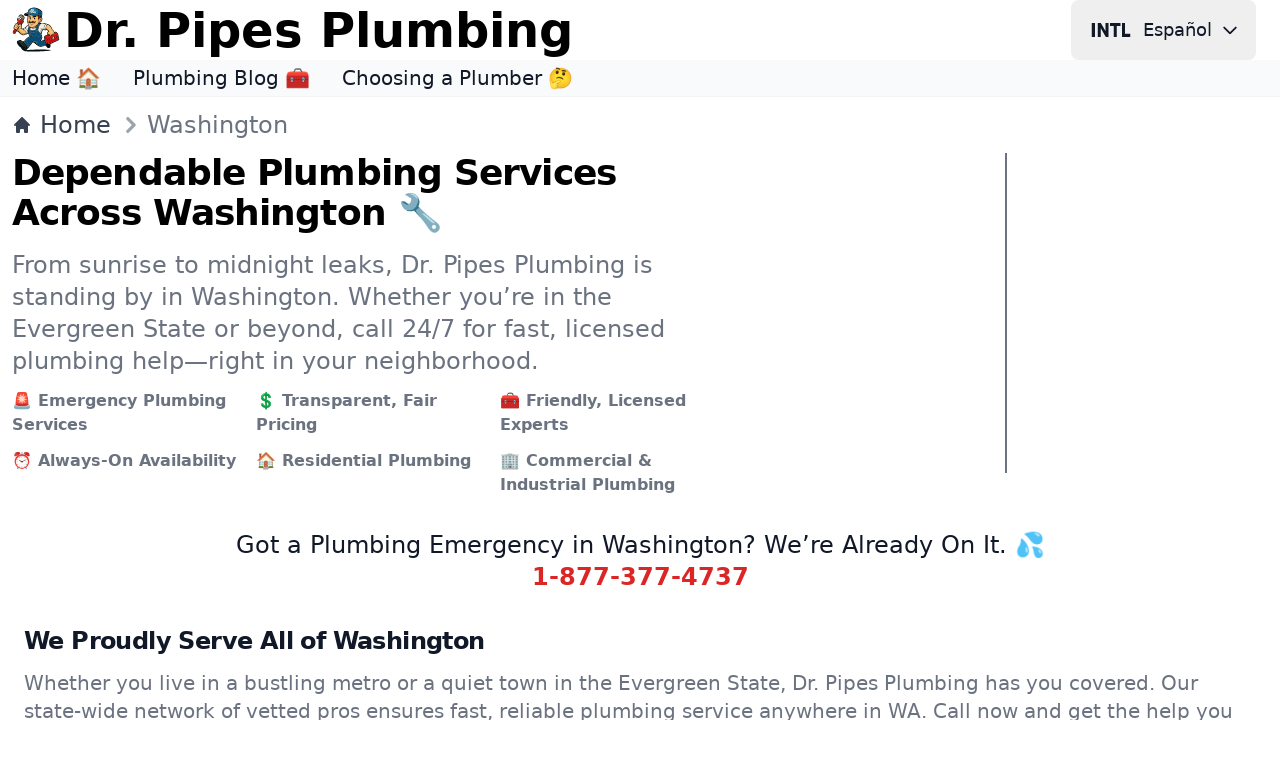

--- FILE ---
content_type: text/html; charset=utf-8
request_url: https://www.drpipes.com/wa
body_size: 75321
content:
<!DOCTYPE html><html lang="en-us" class="antialiased dark"><head><meta charSet="utf-8"/><meta name="viewport" content="width=device-width, initial-scale=1"/><link rel="stylesheet" href="/_next/static/css/e23a7829427415e7.css" data-precedence="next"/><link rel="preload" as="script" fetchPriority="low" href="/_next/static/chunks/webpack-cc18bc10ac63d38c.js"/><script src="/_next/static/chunks/e8260d56-99a64c6ea057ba12.js" async="" type="971f47a4fd7c6feee8c8783f-text/javascript"></script><script src="/_next/static/chunks/82-66351dcf335d69cc.js" async="" type="971f47a4fd7c6feee8c8783f-text/javascript"></script><script src="/_next/static/chunks/main-app-59bd33b8b235123e.js" async="" type="971f47a4fd7c6feee8c8783f-text/javascript"></script><script src="/_next/static/chunks/446-9e19996d21738bfc.js" async="" type="971f47a4fd7c6feee8c8783f-text/javascript"></script><script src="/_next/static/chunks/app/%5Blocale%5D/%5Bstate%5D/page-03c27f070ce931eb.js" async="" type="971f47a4fd7c6feee8c8783f-text/javascript"></script><script src="/_next/static/chunks/app/%5Blocale%5D/layout-8c194451b9233e65.js" async="" type="971f47a4fd7c6feee8c8783f-text/javascript"></script><meta name="theme-color" media="(prefers-color-scheme: light)" content="white"/><meta name="theme-color" media="(prefers-color-scheme: dark)" content="black"/><title>Where We Work in Washington (WA) - Dr. Pipes Plumbing</title><meta name="description" content="Looking for a plumber in Washington? Dr. Pipes Plumbing serves cities and towns across the state. Call 1-877-377-4737 today for fast, expert service."/><meta name="application-name" content="Dr. Pipes Plumbing"/><link rel="author" href="https://www.drpipes.com/about"/><meta name="author" content="Dr. Pipes Plumbing"/><link rel="manifest" href="/manifest.webmanifest"/><meta name="generator" content="Dr. PipesPlumbing.com"/><meta name="creator" content="Dr. Pipes Plumbing"/><meta name="publisher" content="Dr. Pipes Plumbing"/><meta name="category" content="plumbing"/><link rel="canonical" href="https://www.drpipes.com/wa"/><link rel="alternate" hrefLang="en-us" href="https://www.drpipes.com/wa"/><link rel="alternate" hrefLang="es-us" href="https://www.drpipes.com/es-us/wa"/><link rel="alternate" hrefLang="x-default" href="https://www.drpipes.com/wa"/><meta property="og:title" content="Where We Work in Washington (WA) - Dr. Pipes Plumbing"/><meta property="og:description" content="Looking for a plumber in Washington? Dr. Pipes Plumbing serves cities and towns across the state. Call 1-877-377-4737 today for fast, expert service."/><meta property="og:image" content="https://www.drpipes.com/images/og/logo.png"/><meta name="twitter:card" content="summary_large_image"/><meta name="twitter:title" content="Where We Work in Washington (WA) - Dr. Pipes Plumbing"/><meta name="twitter:description" content="Looking for a plumber in Washington? Dr. Pipes Plumbing serves cities and towns across the state. Call 1-877-377-4737 today for fast, expert service."/><meta name="twitter:image" content="https://www.drpipes.com/images/og/logo.png"/><link rel="icon" href="/favicon.ico" type="image/x-icon" sizes="32x32"/><link rel="icon" href="/icon.svg?fae469638cbe4f35" type="image/svg+xml" sizes="any"/><link rel="icon" href="/icon1.png?d49e5b1c1cbab0bb" type="image/png" sizes="192x192"/><link rel="icon" href="/icon2.png?208c6c345987a89c" type="image/png" sizes="512x512"/><link rel="apple-touch-icon" href="/apple-icon.png?bb806ab2fd86b889" type="image/png" sizes="180x180"/><script src="/_next/static/chunks/polyfills-42372ed130431b0a.js" noModule="" type="971f47a4fd7c6feee8c8783f-text/javascript"></script></head><body><div hidden=""><!--$--><!--/$--></div><header><nav class="bg-white border-gray-200 dark:border-gray-600 dark:bg-gray-800"><div class="flex flex-wrap items-center justify-between max-w-screen-xl px-3 py-0 mx-auto"><a data-link-internal="true" class="flex items-center" href="/"><img src="/images/_svg/icon.svg" alt="" loading="lazy" decoding="async" class="shrink-0 w-12 h-12 lg:w-12 lg:h-12"/><span class="self-center ml-1 text-lg font-semibold md:hidden xs:text-2xl lg:text-5xl whitespace-nowrap dark:text-white">Dr. Pipes</span><span class="self-center hidden ml-1 text-lg font-semibold md:inline xs:text-2xl lg:text-5xl whitespace-nowrap dark:text-white">Dr. Pipes Plumbing</span></a><div class="flex items-center gap-3"><div><button aria-label="Change Language" type="button" data-dropdown-toggle="language-dropdown" class="lmenu inline-flex items-center text-lg text-gray-900 dark:text-gray-300 hover:bg-gray-50 font-medium rounded-lg px-2 lg:px-4 py-2 lg:py-2.5 mr-2 md:mr-3 dark:hover:bg-gray-700"><svg class="lmenu h-10 rounded-full mr-2" xmlns="http://www.w3.org/2000/svg" width="48" height="48" viewBox="0 -960 960 960"><path fill="currentColor" d="M19.565-311.848v-337.304h75.63v337.304h-75.63zm143.718 0v-337.304h71.956L376.848-403.87l-27.196 10.283v-255.565h71.674v337.304h-65L219.239-549.565l15.718-2.044v239.761h-71.674zm380.087 0v-261.674h-87.761v-75.63h251.674v75.63H619v261.674h-75.63zm198.673 0v-337.304h75.631v261.674h124.522v75.63H742.043z"></path></svg><span class="hidden mr-2 md:inline lmenu">Español</span><svg class="hidden w-5 h-5 md:inline lmenu" fill="none" stroke="currentColor" viewBox="0 0 24 24" xmlns="http://www.w3.org/2000/svg"><path stroke-linecap="round" stroke-linejoin="round" stroke-width="2" d="M19 9l-7 7-7-7"></path></svg></button><div class="absolute right-1 md:right-auto z-50 w-48 my-3 text-base list-none bg-white divide-y divide-gray-100 rounded shadow top-13 dark:bg-gray-700 hidden" id="language-dropdown"><ul class="py-1" role="none"><li><a href="/wa" data-link-internal="true" class="block px-3 py-2 text-lg text-gray-700 hover:bg-gray-100 dark:text-gray-400 dark:hover:bg-gray-600 dark:hover:text-white" role="menuitem"><div class="inline-flex items-center"><svg class="h-8 rounded-full mr-2" xmlns="http://www.w3.org/2000/svg" width="48" height="48" viewBox="0 -960 960 960"><path fill="currentColor" d="M215.215-274.391q-28.472 0-50.18-21.787-21.709-21.786-21.709-50.018v-339.413h77.304v335.587h141.261v-335.587h77.305v339.413q0 28.232-21.645 50.018-21.644 21.787-49.921 21.787H215.215zm368.826 0q-28.284 0-50.021-21.787-21.737-21.786-21.737-50.018v-35.717h77.543v31.891H740.13v-94.456H584.087q-28.375 0-50.09-21.468-21.714-21.467-21.714-50.337v-97.76q0-28.134 21.742-49.85 21.743-21.716 50.158-21.716H745.87q28.231 0 50.018 21.716 21.786 21.716 21.786 49.85v35.956H740.13v-31.891H589.826v93.456H745.87q28.231 0 50.018 21.716 21.786 21.716 21.786 49.849v98.761q0 28.232-21.778 50.018-21.777 21.787-49.997 21.787H584.041z"></path></svg>English</div></a></li><li><a href="/es-us/wa" class="block px-3 py-2 text-lg text-gray-700 hover:bg-gray-100 dark:text-gray-400 dark:hover:bg-gray-600 dark:hover:text-white" role="menuitem"><div class="inline-flex items-center"><svg class="h-8 rounded-full mr-2" xmlns="http://www.w3.org/2000/svg" width="48" height="48" viewBox="0 -960 960 960"><path fill="currentColor" d="M584.041-274.391q-28.284 0-50.021-21.787-21.737-21.786-21.737-50.018v-35.717h77.543v31.891H740.13v-94.456H584.087q-28.375 0-50.09-21.468-21.714-21.467-21.714-50.337v-97.76q0-28.134 21.742-49.85 21.743-21.716 50.158-21.716H745.87q28.231 0 50.018 21.716 21.786 21.716 21.786 49.85v35.956H740.13v-31.891H589.826v93.456H745.87q28.231 0 50.018 21.716 21.786 21.716 21.786 49.849v98.761q0 28.232-21.778 50.018-21.777 21.787-49.997 21.787H584.041zM143.565-685.609h293.631v75.631H220.87v92.5h176.326v73.956H220.87v93.5h216.326v75.631H143.565v-411.218z"></path></svg>Español</div></a></li></ul></div></div></div></div></nav><nav class="bg-gray-50 dark:bg-gray-700 dark:border-gray-600 dark:border-t"><div class="max-w-screen-xl px-3 py-1 mx-auto"><div class="flex items-center"><ul class="flex flex-row mt-0 mr-6 space-x-8 text-sm font-medium xs:text-lg lg:text-xl"><li><a data-link-internal="true" class="text-gray-900 dark:text-white hover:underline" href="/">Home 🏠</a></li><li><a data-link-internal="true" class="text-gray-900 dark:text-white hover:underline" href="/blog">Plumbing Blog 🧰</a></li><li><a data-link-internal="true" class="text-gray-900 dark:text-white hover:underline" href="/blog/plumbing-guide-for-homeowners">Choosing a Plumber 🤔</a></li></ul></div></div></nav></header><section class="bg-white border-t border-gray-100 dark:border-gray-600 dark:bg-gray-800"><div class="container max-w-screen-xl px-3 py-3 mx-auto"><nav class="flex" aria-label="Breadcrumb"><ol class="inline-flex items-center space-x-1 text-lg lg:text-2xl md:space-x-3"><li class="inline-flex items-center"><a data-link-internal="true" class="inline-flex items-center font-medium text-gray-700 hover:text-primary-700 dark:text-gray-400 dark:hover:text-primary-200" href="/"><svg class="w-3.5 sm: w-5 h-3.5 sm:h-5 mr-2" fill="currentColor" viewBox="0 0 20 20" xmlns="http://www.w3.org/2000/svg"><path d="M10.707 2.293a1 1 0 00-1.414 0l-7 7a1 1 0 001.414 1.414L4 10.414V17a1 1 0 001 1h2a1 1 0 001-1v-2a1 1 0 011-1h2a1 1 0 011 1v2a1 1 0 001 1h2a1 1 0 001-1v-6.586l.293.293a1 1 0 001.414-1.414l-7-7z"></path></svg>Home</a></li><li aria-current="page"><div class="flex items-center"><svg class="w-5 sm:w-8 h-5 sm:h-8 text-gray-400 md:-ml-2" fill="currentColor" viewBox="0 0 20 20" xmlns="http://www.w3.org/2000/svg"><path fill-rule="evenodd" d="M7.293 14.707a1 1 0 010-1.414L10.586 10 7.293 6.707a1 1 0 011.414-1.414l4 4a1 1 0 010 1.414l-4 4a1 1 0 01-1.414 0z" clip-rule="evenodd"></path></svg><span class="font-medium text-gray-500 dark:text-gray-400">Washington</span></div></li></ol></nav></div></section><section class="pb-2 bg-white dark:bg-gray-800"><div class="grid max-w-screen-xl px-3 pt-0 pb-2 mx-auto lg:py-0 lg:gap-8 xl:gap-0 lg:grid-cols-12"><div class="mr-auto place-self-center lg:col-span-7"><h1 class="max-w-2xl text-3xl font-extrabold leading-none tracking-tight md:text-4xl dark:text-white mb-4">Dependable Plumbing Services Across Washington 🔧</h1><p class="max-w-2xl mb-3 font-normal text-gray-500 sm:text-2xl dark:text-gray-400">From sunrise to midnight leaks, Dr. Pipes Plumbing is standing by in Washington. Whether you’re in the Evergreen State or beyond, call 24/7 for fast, licensed plumbing help—right in your neighborhood.</p><ul class="grid grid-cols-1 xs:grid-cols-2 md:grid-cols-3"><li><span class="inline-flex font-semibold items-center justify-center mb-3 mr-1 text-sm sm:text-base text-gray-500 dark:text-gray-300">🚨 Emergency Plumbing Services</span></li><li><span class="inline-flex font-semibold items-center justify-center mb-3 mr-1 text-sm sm:text-base text-gray-500 dark:text-gray-300">💲 Transparent, Fair Pricing</span></li><li><span class="inline-flex font-semibold items-center justify-center mb-3 mr-1 text-sm sm:text-base text-gray-500 dark:text-gray-300">🧰 Friendly, Licensed Experts</span></li><li><span class="inline-flex font-semibold items-center justify-center mb-3 mr-1 text-sm sm:text-base text-gray-500 dark:text-gray-300">⏰ Always-On Availability</span></li><li><span class="inline-flex font-semibold items-center justify-center mb-3 mr-1 text-sm sm:text-base text-gray-500 dark:text-gray-300">🏠 Residential Plumbing</span></li><li><span class="inline-flex font-semibold items-center justify-center mb-3 mr-1 text-sm sm:text-base text-gray-500 dark:text-gray-300">🏢 Commercial &amp; Industrial Plumbing</span></li></ul></div><div class="justify-center hidden lg:mt-0 lg:col-span-5 lg:flex"><svg xmlns="http://www.w3.org/2000/svg" viewBox="0 0 553 329" class="max-h-80 border border-gray-500"><path fill="#008457" d="M0 0h553v329H0z"></path><path fill="#FFD520" fill-rule="evenodd" d="M275.963 268.47c-57.797 0-104.937-47.14-104.937-104.937 0-57.796 47.14-104.935 104.937-104.935S380.9 105.737 380.9 163.533 333.76 268.47 275.963 268.47z" clip-rule="evenodd"></path><path fill="#34C2DE" stroke="#000" stroke-miterlimit="2.613" stroke-width="0.891" d="M275.477 85.264c43.126 0 78.3 35.175 78.3 78.3 0 43.127-35.174 78.298-78.3 78.298-43.128 0-78.3-35.171-78.3-78.297s35.172-78.3 78.3-78.3z"></path><path fill="#FFF" fill-rule="evenodd" d="M244.566 235.142c16.039 7.635 33.045 6.738 33.118 6.734 19.92-.8 42.81-7.06 59.66-29.905l-2.517-2.238c-5.579-5.5-11.35-12.488-15.944-15.384l-5.874-6.155c-.622-.219-4.457-2.595-4.896-3.217-.145-.182-.978-4.195-.978-4.195.511.512.893-1.773 0-2.517l-.14-5.456 2.237-.56 2.239-.979 2.517-2.097c1.186 0 3.383-1.139 4.895-1.399l.84-2.517c1.236-2.397 3.443-3.54 5.277-5.406.154-.156 1.037-1.278 1.016-1.308-.485-.693.737-2.001.748-2.032.113-.387-1.97-.219-2.006-.624v-1.819c-.19-2.11-.698-.396-1.078-3.169-.381-2.793-1.47-2.31-1.573-2.949l-.492-.787c-.064-.403-1.059-1.888-1.059-1.888l-2.285-.865-1.346-.832 2.641-5.356c.527-1.865.678-2.266.111-2.266-.533 0 .003-.615.22-.658.338-.068.398-.512.255-.84-.111-.256-.735-.085-.659-.403l.33-1.353s-.061-.919-.145-1.534c-.1-.712-.204-.854-.294-1.097-.132-.352-1.92-2.35-1.9-2.856l-2.238.14s-.906-2.018-2.656-4.336l-2.869-4.658c-.511-.11-4.624-6.423-8.475-6.419-.326-1.17-4.592-3.627-5.505-4.197-.73-.255-2.817-.899-4.608-1.886-1.791-1.792-10.815-3.308-14.653-3.712-4.569 1.026-2.582.025-6.164 1.415-5.41.474-8.956 1.607-12.759 4.056-2.63 1.9-3.512 3.16-5.85 5.657-.589.63-2.556 3.492-2.761 3.754-.399.505-1.951 3.233-2.125 3.47-4.75 6.469-5.14 13.988-5.14 13.988-2.21 1.72-4.517 6.055-4.74 6.688-.232.664-1.714 5.451-1.932 5.524.037.731-.795 1.498-1.286 2.223-.233.345-4.023 9.173-4.008 9.243.678 3.038 2.41 6.63 6.029 8.421.072.036.036 1.736.61 2.127 1.082.74 4.714 2.595 5.238 2.825 2.686 1.184 2.305 2.975 2.48 3.768 2.307 10.47 8.99 12.367 8.99 12.367l2.376 3.326s-9.321 1.9-9.321 4.057c.036 3.253 1.214 6.692.109 9.797-1.198 3.367-2.203 5.127-2.093 8.453-5.739 3.328-11.877 7.14-17.725 10.722 5.447 4.422 12.346 8.483 18.158 11.114z" clip-rule="evenodd"></path><path fill="#FDD6C6" fill-rule="evenodd" d="M278.18 112.95s-1.714-1.481-7.063-2.084c-3.301-.371-4.26-.316-6.375-.425-2.115-.109-7.97 1.429-10.059 2.125-2.231.744-3.073 2.053-4.646 3.92-1.431 1.7-2.574 3.634-3.606 5.058-1.06 1.464-4.178 9.358-4.462 12.166-.374 3.69-.261 8.482-.261 9.938s.664 7.559.724 9.204c.06 1.645-.558 6.63-.286 8.022.271 1.393.425 4.393.585 7.033.101 1.676.651 4.402.651 4.402s.568 2.104.69 2.997 1.514 5.16 2.79 7.164 4.325 4.408 5.958 5.27c2.329 1.23 7.934 4.927 19.039 1.468 11.105-3.459 14.928-7.102 17.295-10.742 2.367-3.64 4.37-12.742 4.37-14.017s.364-10.741 0-11.834c-.365-1.093-.91-3.459-1.458-4.551-.545-1.093-.93-3.204-1.61-3.976-1.063-1.204-2.571-3.13-2.552-5.03.025-2.34-.709-3.612-.353-6.375.249-1.946.949-5.707 1.133-6.8.181-1.092.162-3.869-.567-5.525-.246-.56-2.267-3.427-3.542-4.675-2.37-2.322-6.395-2.732-6.395-2.732z" clip-rule="evenodd"></path><path fill="none" stroke="#000" stroke-width="5.1" d="M275.963 56.848c58.691 0 106.562 47.925 106.562 106.685 0 58.759-47.87 106.686-106.562 106.686-58.693 0-106.562-47.927-106.562-106.686 0-58.76 47.87-106.685 106.562-106.685z" clip-rule="evenodd"></path><path fill-rule="evenodd" d="m259.9 258.15 2.45-11.624-.477-.109c-1.023.656-2.486.876-4.35.547l-.146.842 1.755.365c.695.146.914.293.767.804l-1.827 8.774c-.183.803-.512.876-1.499.657l-1.317-.256-.182.878 7.129 1.536.219-.915-1.389-.294c-.987-.218-1.316-.4-1.134-1.205zm8.59-3.948c-1.536-.73-2.266-1.863-2.23-3.361.073-2.196 1.828-3.693 4.204-3.62 2.339.11 3.764 1.424 3.692 3.253-.037 1.244-.768 2.195-2.193 2.926 1.827.802 2.777 2.01 2.742 3.726-.111 2.486-2.121 4.35-5.119 4.205-2.668-.111-4.203-1.608-4.13-3.875.073-1.535 1.096-2.705 3.034-3.254zm.768.365c-1.426.512-2.194 1.5-2.23 2.962-.074 1.792.986 2.814 2.851 2.889 1.9.071 3.106-.987 3.18-2.669.073-1.756-1.133-2.23-3.801-3.182zm2.011-1.463c1.022-.73 1.498-1.533 1.534-2.593.036-1.498-.877-2.412-2.485-2.487-1.535-.035-2.486.768-2.523 2.084-.037 1.39 1.023 2.194 3.474 2.996zm8.444 1.428c-1.572-.622-2.414-1.681-2.45-3.18-.11-2.195 1.535-3.838 3.913-3.912 2.338-.074 3.836 1.133 3.91 2.961.035 1.242-.622 2.268-1.974 3.07 1.865.659 2.888 1.829 2.96 3.583.074 2.486-1.79 4.422-4.824 4.533-2.633.11-4.278-1.354-4.35-3.582-.074-1.571.877-2.815 2.815-3.473zm.767.328c-1.39.586-2.047 1.645-1.974 3.145.074 1.754 1.134 2.703 2.996 2.63 1.902-.07 3.035-1.204 2.998-2.886-.07-1.756-1.28-2.156-4.02-2.889zm1.9-1.607c.988-.805 1.39-1.645 1.353-2.67-.073-1.535-1.024-2.375-2.631-2.339-1.537.073-2.412.951-2.377 2.23.037 1.39 1.17 2.12 3.656 2.779zm12.026-3.401c.405 1.902-.328 3.327-1.864 3.657-1.39.292-2.412-.621-2.85-2.668-.475-2.196.183-3.548 1.645-3.877 1.46-.326 2.595.695 3.07 2.888zm.66 2.45c.803 4.056.035 6.433-2.011 6.873-.803.146-1.28-.038-1.353-.328-.036-.186.33-.588.183-1.207-.11-.586-.768-.95-1.354-.841-.656.144-1.058.766-.876 1.534.292 1.354 1.646 2.12 3.51 1.755 3.179-.694 4.824-4.13 3.874-8.626-.805-3.984-3.144-5.996-5.922-5.41-2.56.51-3.947 2.813-3.363 5.556.512 2.413 2.303 3.654 4.459 3.215 1.316-.29 2.268-1.168 2.852-2.521zm-60.06-13.16-4.496 9.322c-.365.768-.585.876-1.243.621-1.974-1.023-2.083-2.23-.987-5.738l-.62-.258-2.049 4.935 10.2 5.118 2.557-4.715-.584-.365c-1.791 2.74-3.07 3.692-4.752 2.85-.84-.401-1.097-.548-.658-1.499l4.496-9.322c.293-.693.621-.73 1.352-.401l1.024.55.403-.842-5.85-2.887-.4.84 1.095.511c.731.33.841.659.512 1.28zm-4.935-4.167-4.97-3.546-.476.768.804.548c.585.438.659.733.256 1.352l-2.814 4.095-5.264-3.765 2.776-4.131c.44-.549.77-.621 1.39-.145l.804.583.512-.694-4.971-3.582-.511.733.84.547c.585.439.694.84.328 1.388l-5.848 8.518c-.402.549-.768.585-1.388.144l-.804-.584-.514.696 4.973 3.582.51-.73-.84-.55c-.584-.474-.694-.842-.328-1.388l2.485-3.583 5.3 3.801-2.45 3.475c-.401.62-.73.693-1.314.256l-.84-.586-.476.73 4.97 3.547.476-.767-.804-.551c-.621-.438-.73-.766-.33-1.387l5.85-8.443c.365-.623.767-.623 1.353-.186l.84.585.475-.73zm-12.721-9.615-8.115-8.443-3.91 3.51.474.474c1.864-1.207 3.181-1.754 4.094-1.425.769.257 1.646 1.06 2.815 2.23.913.986 1.134 1.316.474 1.937l-3.618 3.548-.109-.149c-1.39-1.535-1.464-2.521-.147-4.02l-.548-.621-4.386 4.35.548.547c1.535-1.278 2.595-1.168 3.948.294l.146.145-3.144 3.108c-.621.622-.877.402-1.755-.549-1.242-1.28-1.9-2.228-1.972-3.034-.038-.804.402-1.973 1.424-3.362l-.585-.586-3.29 3.656 7.713 8.116.659-.622-.732-.732c-.474-.55-.548-.877-.037-1.39l7.312-7.163c.548-.476.877-.476 1.425.11l.658.695.659-.624zm-17.071-20.103c.403-1.28.221-2.779-.474-4.131-1.426-2.78-3.62-3.473-6.032-2.194-1.023.548-1.755 1.426-2.01 2.486-.256 1.097.072 2.267.328 3.655.659 2.56 1.133 3.948-.475 4.862-1.315.695-2.487.257-3.29-1.279-1.06-2.01-.512-4.057 1.682-6.067l-.365-.623-4.277 2.523.328.584 1.427.184c-.403 1.28-.221 2.594.438 3.838 1.206 2.265 3.29 2.925 5.336 1.828 2.268-1.244 2.193-2.888 1.5-6.069-.33-1.425-.622-2.485-.513-3.253.073-.694.44-1.279 1.206-1.68 1.427-.77 2.961-.295 3.948 1.606 1.134 2.158.439 4.386-2.083 6.435l.33.694 4.862-2.743-.257-.621-1.61-.035zm-3.106-9.287-3.765-11.147-5.044 1.497.219.661c2.192-.332 3.619-.294 4.313.437.621.62 1.096 1.681 1.608 3.18.44 1.315.548 1.717-.401 1.973l-4.68 1.684-.073-.22c-.658-1.938-.255-2.852 1.535-3.619l-.256-.842-5.739 2.083.256.768c1.901-.512 2.778 0 3.436 1.9l.073.221-4.095 1.425c-.876.294-.985 0-1.424-1.205-.548-1.682-.768-2.853-.512-3.693.292-.693 1.17-1.535 2.705-2.377l-.293-.767-4.532 1.865 3.655 10.748.84-.33-.328-.951c-.22-.73-.11-1.06.549-1.278l9.613-3.4c.658-.22.987 0 1.206.73l.33.952.804-.294zm-18.863-16.229-.109-.693 11.002-7.166c.658-.512.878-.803.695-1.5 0-.109-.11-.29-.11-.4l.878-.184 1.096 5.667-.913.182-.11-.73c-.183-.842-.292-1.098-.73-1.06a5.128 5.128 0 0 0-.587.328l-2.193 1.353.987 5.117 1.537.256c.473.11.986.074 1.205 0 .586-.11.804-.586.658-1.498l-.11-.475.914-.183.914 4.933-.914.184v-.183c-.219-1.096-.766-1.426-1.973-1.716l-12.137-2.232zm8.006-3.692-5.007 3.327 5.848 1.058-.84-4.385zm4.569-7.382.44-11.334-5.301-.475-.037.732c1.937.402 3.143.95 3.656 1.608.584.658.658 1.9.584 3.655-.036 1.244-.109 1.573-.986 1.573l-10.162-.403c-.695 0-.915-.22-.878-.987v-.987l-.877-.073-.147 6.177.878.037v-.986c.036-.77.255-1.06.988-1.06l10.16.402c.695 0 .915.256.878 1.06l-.073.987.877.074zm-4.386-25.626c-1.9-.548-3.437-1.682-4.423-3.217-.987-1.571-1.207-3.327-.694-5.227.547-1.829 1.57-3.18 3.325-3.985 1.645-.805 3.436-.913 5.411-.328 1.973.548 3.326 1.499 4.313 2.997 1.169 1.718 1.425 3.473.877 5.374-.548 2.01-1.681 3.326-3.546 4.093-1.644.804-3.29.842-5.263.293zm.73-2.376c4.095 1.17 6.434.475 7.202-2.23.767-2.742-.914-4.569-4.971-5.776-4.094-1.17-6.433-.511-7.202 2.23-.768 2.706.878 4.534 4.971 5.776zm10.382-9.797 2.889-5.701-.77-.403-.583 1.097c-.33.73-.623.804-1.28.511l-4.423-2.339.11-.147c.95-1.828 1.827-2.156 3.691-1.462l.293-.693-5.336-2.853-.367.768c1.61 1.06 1.901 2.085.95 3.838l-.035.184-3.949-2.012c-.767-.401-.658-.73-.109-1.826.84-1.61 1.499-2.56 2.266-2.962.696-.256 1.901-.219 3.546.293l.366-.732-4.423-2.01-5.081 10.126.768.402.438-.914c.365-.659.695-.804 1.316-.476l9.065 4.643c.585.329.694.731.33 1.389l-.44.914.768.365zm16.231-26.831-7.202-7.31c-.622-.622-.622-.914-.109-1.39 1.535-1.571 2.704-1.279 5.556.95l.511-.584-3.948-3.582-8.042 8.224 3.546 3.985.513-.511c-1.975-2.596-2.45-4.095-1.17-5.448.657-.658.95-.913 1.644-.146l7.238 7.31c.475.513.475.915-.073 1.464l-.877.84.658.585 4.605-4.642-.657-.622-.841.877c-.549.512-.842.512-1.352 0zm4.093-2.595 4.825-3.73-.512-.73-.804.622c-.621.44-.95.44-1.316-.146l-2.996-4.021 5.19-3.949 2.96 4.021c.403.586.33.914-.292 1.39l-.767.584.512.731 4.86-3.728-.547-.694-.768.585c-.621.512-.987.439-1.425-.11l-6.142-8.26c-.366-.55-.33-.915.293-1.39l.803-.549-.548-.732-4.788 3.73.473.657.843-.548c.585-.51.913-.51 1.352.11l2.559 3.437-5.117 3.947-2.559-3.436c-.438-.622-.403-.915.219-1.389l.73-.622-.474-.657-4.862 3.691.549.695.767-.622c.586-.438.988-.438 1.353.184l6.14 8.188c.44.62.367.95-.291 1.39l-.769.62.55.731zm13.125-9.796 10.343-5.374-2.193-4.898-.622.328c.658 2.194.768 3.62.183 4.46-.512.659-1.498 1.28-2.887 2.048-1.207.622-1.61.73-1.974-.11l-2.304-4.497.22-.11c1.791-.95 2.742-.657 3.765 1.06l.73-.401-2.74-5.484-.769.403c.77 1.828.366 2.778-1.389 3.692l-.182.11-1.974-3.985c-.402-.768-.11-.95.987-1.572 1.572-.768 2.669-1.134 3.472-.987.769.183 1.718.95 2.743 2.34l.695-.403-2.45-4.276-9.943 5.19.438.768.879-.438c.656-.33.986-.293 1.315.365l4.642 9.175c.33.658.146.988-.547 1.352l-.879.439.44.805zm24.526-11.076c1.06.766 2.523 1.023 3.948.766 3.07-.51 4.424-2.375 3.983-5.116-.219-1.17-.803-2.157-1.68-2.705-1.06-.622-2.194-.695-3.62-.84-2.558-.184-3.983-.11-4.312-2.011-.256-1.427.474-2.45 2.194-2.706 2.192-.402 3.91.695 5.117 3.436l.73-.11-1.06-4.897-.694.109-.549 1.28c-1.095-.769-2.41-.951-3.728-.732-2.485.44-3.764 2.304-3.363 4.606.439 2.523 2.01 3.034 5.19 3.29 1.464.183 2.487.183 3.254.55.622.218 1.06.839 1.17 1.68.256 1.608-.658 2.924-2.705 3.29-2.45.439-4.24-.914-5.41-4.02l-.732.182 1.06 5.556.623-.11.584-1.498zm17.62-2.851-.55-10.382c0-.84.11-1.06.805-1.097 2.193-.146 2.889.878 3.62 4.496l.694-.072-.548-5.374-11.406.585v5.446l.695-.036c.292-3.29.878-4.715 2.742-4.825.95-.073 1.279-.073 1.316.987l.548 10.381c.037.73-.22.95-.988.988l-1.206.072.073.878 6.507-.366-.073-.913-1.207.108c-.767 0-.986-.145-1.022-.876zm10.857-12.283.73.073 3.984 12.612c.256.84.475 1.06 1.244 1.096.109 0 .293-.036.401-.036l-.107.913-5.631-.365.036-.951.731.037c.805.073 1.135.073 1.135-.365.07-.183 0-.403-.111-.731l-.695-2.487-5.08-.329-.659 1.426c-.292.44-.328.95-.401 1.17-.036.622.401.951 1.314.988l.513.072-.072.951-4.973-.33.037-.95h.184c1.132.037 1.57-.33 2.119-1.461l5.3-11.333zm1.498 8.773-1.937-5.774-2.485 5.445 4.421.329zm11.734 6.104 2.303-10.089c.146-.84.365-.987 1.097-.84 2.118.51 2.522 1.681 2.194 5.3l.693.146.915-5.264-11.15-2.63-1.389 5.19.66.145c1.131-3.106 2.154-4.276 3.982-3.874.879.22 1.207.329.988 1.316l-2.303 10.126c-.184.731-.513.876-1.28.731l-1.132-.293-.22.84 6.324 1.5.22-.915-1.172-.255c-.73-.183-.877-.44-.73-1.134zm4.313 3.363 10.822 4.204 2.156-4.898-.66-.219c-1.168 1.974-2.156 2.96-3.142 3.07-.805.11-1.901-.22-3.436-.767-1.244-.512-1.573-.731-1.244-1.609l1.792-4.752.182.11c1.9.731 2.34 1.644 1.791 3.582l.769.256 2.12-5.776-.769-.255c-.803 1.828-1.792 2.156-3.583 1.425l-.219-.109 1.573-4.094c.256-.842.584-.805 1.79-.33 1.644.659 2.632 1.207 3.072 1.975.401.693.439 1.901.108 3.617l.77.294 1.461-4.716-10.383-4.056-.328.803.95.329c.696.292.878.62.585 1.279l-3.58 9.688c-.294.657-.623.766-1.316.51l-.952-.4-.329.84zm27.05 5.666c1.318-1.608 2.924-2.559 4.715-2.85 1.792-.257 3.51.219 4.97 1.498 1.464 1.243 2.233 2.742 2.233 4.678.072 1.828-.549 3.546-1.903 5.155-1.241 1.61-2.666 2.522-4.421 2.852-2.01.328-3.729-.11-5.191-1.39-1.609-1.352-2.303-2.96-2.266-5.008-.037-1.828.547-3.4 1.863-4.935zm1.938 1.61c-2.742 3.253-3.07 5.775-.95 7.602 2.082 1.791 4.423.95 7.165-2.34 2.74-3.29 3.105-5.701.986-7.566-2.121-1.827-4.496-1.024-7.201 2.303zm4.898 13.304 4.276 4.789.66-.62-.88-.915c-.51-.584-.51-.914.038-1.353l3.691-3.399.147.183c1.353 1.499 1.353 2.485 0 3.948l.548.621 4.497-4.131-.547-.62c-1.536 1.242-2.598 1.06-3.914-.367l-.108-.182 3.252-2.998c.659-.62.915-.402 1.756.548 1.133 1.354 1.791 2.34 1.827 3.181.074.768-.438 1.937-1.536 3.29l.55.585 3.474-3.472-7.494-8.445-.66.585.66.73c.548.622.548.951.035 1.464l-7.604 6.872c-.474.51-.84.438-1.351-.11l-.66-.768-.657.584zm29.682 18.9-.768.328.182.44c.256.693.256 1.023-.182 1.388l-1.021.95-7.715.768 6.617-5.592c.256-.22.438-.401.584-.44.328-.11.621.147.877.878l.182.512.805-.33-1.973-5.08-.805.329.147.511c.22.512.11.841-.366 1.243l-10.016 8.554.294.695 9.978-.987-7.749 6.652.292.731 12.063-1.17c1.205-.108 1.79.11 2.23 1.061l.766-.329-1.643-4.241-.806.366.147.439c.33.84.183 1.28-.439 1.535-.328.11-.693.219-1.132.292l-7.605.732 6.69-5.63c.257-.146.438-.329.585-.366.402-.146.623.11.879.769l.145.474.842-.328-2.085-5.154zm6.361 17.655.145.731-10.784 7.604c-.62.512-.802.767-.62 1.5.036.108.11.29.146.4l-.914.22-1.279-5.667.876-.219.184.731c.219.805.328 1.098.767 1.024.147-.037.33-.146.585-.329l2.12-1.426-1.134-5.044-1.572-.256c-.438-.11-.95-.037-1.168 0-.584.146-.805.694-.584 1.571l.109.513-.951.22-1.096-4.935.877-.256.072.182c.256 1.17.768 1.462 2.011 1.682l12.21 1.755zm-7.896 4.058 4.86-3.545-5.847-.842.987 4.387zm-2.668 9.797c-.877.913-1.316 2.375-1.243 3.874.145 3.107 1.79 4.788 4.46 4.606 1.205-.036 2.229-.548 2.886-1.39.73-.876.95-2.12 1.28-3.508.439-2.597.585-4.058 2.449-4.168 1.46-.037 2.34.84 2.412 2.56.146 2.302-1.206 3.911-3.985 4.788l.037.73 4.864-.438v-.731l-1.207-.658c.876-1.023 1.28-2.34 1.17-3.728-.11-2.56-1.72-4.058-4.058-3.949-2.521.146-3.218 1.645-3.874 4.826-.331 1.462-.477 2.56-.916 3.218-.29.548-.95.95-1.754 1.022-1.645.037-2.814-1.06-2.924-3.18-.11-2.486 1.426-4.167 4.569-4.935v-.804l-5.593.402.073.658 1.354.805zm.547 10.272-.84 6.104.877.11.11-.989c.108-.803.402-.95 1.097-.84l4.861.658-.914 6.506-4.862-.657c-.73-.146-.876-.475-.767-1.243l.11-.948-.804-.148-.878 6.104.878.146.145-.986c.037-.769.33-1.06 1.024-.951l10.09 1.463c.694.11.84.365.73 1.168l-.111.988.879.11.841-6.104-.879-.11-.109.986c-.11.768-.401 1.024-1.096.915l-4.203-.586.913-6.47 4.204.584c.731.075.876.331.768 1.134l-.111.988.842.11.878-6.106-.878-.108-.11.985c-.11.733-.403 1.026-1.098.916l-10.051-1.463c-.73-.111-.876-.402-.767-1.17l.11-.988-.88-.108zm-2.413 16.157-1.352 6.103.806.184.29-1.024c.149-.768.366-.95 1.098-.768l9.87 2.339c.73.148.876.44.73 1.17l-.219 1.061.806.147 1.425-6.107-.88-.18-.216.95c-.146.84-.44 1.021-1.135.84l-9.906-2.34c-.693-.147-.878-.438-.658-1.207l.22-1.023-.879-.145zm-1.572 8.334-2.265 4.896.768.331c.767-1.718 1.609-1.828 3.179-1.061l7.275 3.437-14.146 2.814-.328.73 9.83 4.681c1.573.768 2.084 1.316 1.353 2.924l.77.402 2.23-4.935-.733-.328c-.767 1.717-1.497 1.827-3.179 1.06l-6.47-3.072 12.648-2.558 1.571-3.436-.806-.328-.109.256c-.401.913-.73 1.279-1.316 1.279l-8.15-3.84c-1.537-.694-2.01-1.242-1.352-2.924l-.77-.328zm-6.138 23.211-.55.877c-.44.732-.695.805-1.426.33l-.73-.476c-1.537-1.06-1.829-2.558-.731-4.276 1.57-2.45 3.984-2.412 7.528 0 3.62 2.339 4.68 4.605 3.145 6.945-1.207 1.938-3.254 2.303-6.252 1.17l-.437.658 4.715 2.815.44-.659-.66-1.279c1.242-.256 2.303-1.098 3.107-2.376 1.973-3.07.987-6.946-2.667-9.394s-7.569-1.718-9.616 1.499c-.985 1.499-1.095 2.96-.511 4.276l-1.973-.438-.365.62 4.094 2.707c.548.401.62.657.182 1.278l-.548.877.768.549 3.254-5.19-.767-.512zm-11.737 9.285 7.385 7.201c.548.549.584.842.11 1.39-1.536 1.57-2.74 1.35-5.63-.841l-.511.585 4.057 3.472 7.933-8.332-3.693-3.913-.475.473c2.01 2.634 2.522 4.133 1.244 5.45-.66.73-.879.949-1.61.217l-7.383-7.2c-.51-.512-.439-.913.036-1.463l.877-.877-.658-.622-4.46 4.79.586.621.803-.916c.55-.545.878-.545 1.39-.035zm-1.789 8.591c1.242 1.608 1.826 3.397 1.717 5.3-.11 1.828-.986 3.363-2.45 4.605-1.535 1.206-3.107 1.61-4.97 1.281-1.791-.329-3.326-1.353-4.606-2.999-1.244-1.606-1.828-3.178-1.792-5.007.11-2.048.878-3.656 2.449-4.898 1.61-1.281 3.29-1.607 5.264-1.17 1.755.328 3.109 1.28 4.388 2.888zm-1.937 1.57c-2.67-3.435-4.973-4.275-7.167-2.52-2.119 1.681-1.863 4.24.732 7.638 2.633 3.363 4.9 4.277 7.093 2.486 2.192-1.717 1.973-4.239-.658-7.604zm-13.598 2.159-4.754 2.338.365.768c1.646-.84 2.377-.439 3.145 1.243l3.472 7.272-12.795-6.834-.656.328 4.752 9.944c.768 1.608.768 2.34-.731 3.144l.329.805 4.787-2.412-.326-.769c-1.758.876-2.342.511-3.182-1.207l-3.107-6.507 11.369 6.106 3.4-1.682-.402-.767-.33.182c-.805.366-1.281.475-1.792.11l-3.948-8.188c-.694-1.536-.767-2.266.77-3.144l-.366-.73z" clip-rule="evenodd"></path><path fill="#FFF" fill-rule="evenodd" d="M305.451 235.672h-4.553v-4.554h4.553v4.554z" clip-rule="evenodd"></path><path fill="none" d="M316.785 128.054s-1.394-3.286-3.755-5.253l-3.308-4.44c-.512-.11-4.624-6.423-8.476-6.42-.326-1.168-4.592-3.626-5.505-4.196-.73-.255-2.817-.899-4.608-1.887-1.791-1.791-10.815-3.307-14.653-3.711-4.568 1.025-2.582.025-6.164 1.415-5.41.474-8.956 1.607-12.758 4.056-2.632 1.9-3.619 3.802-6.288 6.324a25.722 25.722 0 0 1-1.828 2.166c-1.572 2.194-.864 1.586-2.692 4.108-3.729 3.802-3.053 8.043-5.1 11.333l-.166 3.029" clip-rule="evenodd"></path><path fill="none" stroke="#000" stroke-width="0.68" d="M246.724 121.385c-.659.465-3.826 6.155-5.24 13.193-.099.49-1.868 2.065-4.542 6.597-.086.145-.527 2.338-.687 2.478-.359.315-.985 2.906-1.094 2.942.017.356-.98 1.319-1.437 2.326-.342.753-.357 1.635-.62 1.785-.028.102-.259.573-.588 1.236-.966 1.942-2.78 5.522-2.8 6.223-.03.94 2.41 6.63 6.028 8.421.072.036.175 1.585.61 2.127 1.586 1.977 6.28 2.988 6.719 3.354.402.806.551.483 1.309 3.686.758 3.204 2.928 10.334 8.68 11.92.782.217 2.377 3.326 2.377 3.326s-9.322 1.9-9.322 4.057c.036 3.253 1.214 6.692.11 9.797-1.199 3.367-2.203 5.127-2.094 8.453-5.738 3.328-11.877 7.14-17.725 10.721 5.447 4.423 12.346 8.484 18.158 11.115 16.04 7.635 33.045 6.738 33.118 6.734 19.92-.8 42.81-7.06 59.66-29.905l-2.517-2.238c-5.579-5.5-10.93-12.07-15.524-14.966l-5.455-6.014c-.623-.22-4.596-2.316-5.034-2.938-.146-.181-1.4-2.517-1.4-2.517-.11-.11.08-3.314-.14-3.496l-.23-4.307.37-2.967 1.819-.279 4.756-3.076c1.185 0 3.382-1.139 4.894-1.399l.84-2.517c1.236-2.397 3.443-3.54 5.277-5.405.154-.157 1.037-1.279 1.016-1.309-.485-.692.737-2.001.748-2.032.113-.387-2.25-.36-2.287-.765l-.139-2.098c-.19-2.111-.459-.304-.84-3.077-.38-2.793-1.515-2.087-1.619-2.726l-.198-.91c-.066-.404-.815-.619-1.124-.853v-.807l-2.373-.578-1.259-1.119 2.642-5.356c.527-1.865.677-2.266.111-2.266-.533 0 .003-.615.219-.658.339-.068.398-.512.256-.84-.112-.256-.736-.085-.66-.403l.33-1.353s-.06-.919-.145-1.534c-.1-.712-.203-.854-.294-1.097-.132-.353-1.34-2.297-1.9-2.856-.559-.56-2.238.14-2.238.14" clip-rule="evenodd"></path><path fill-rule="evenodd" d="M289.873 153.27c.008-.016.393-.133.455-.057.136.169-.115.774-.121.901-.01.262.91.364.338.845-.166.14-.953-.924-1.478.179-.033.07.242.104.178.15a3.138 3.138 0 0 1-.362.23l-.016.259c-.754.041-1.111-.35-1.725.512-.615.866-1.369.767-1.542 1.728l.587-.038.073-.588c.25-.02.49.04.651.192.093-.081.28-.23.598-.485 1.354-1.087.662.746.036.735-.401-.007.362-.51-.586-.196.08.096.133.222.147.38-1.888.629.164-.019.697.66.533.679-.297.918-.918.918v-.44h-.661l-.11-.222c-.744.744 1.386.99-.735 1.764-.274.1.102 1.21 0 1.762.453-.045.098-.572.771-.44.672.13.36 1.126 1.212 1.542.851.416-.092.647-.698.697 0-.714-2.351-1.947-2.57-2.46-.133.534-.418.577-.514 1.102l.367-.037.038-.11c.386-.06 1.843 1.414 1.798 1.689l-.111.037c-.065.36.305.624.588.624-.049.605-.093.648-.697.698v-.22c-.06 0-2.159-.99-1.1-.478l.879 1.983c-.316.157-.356.42-.697.478 0-.367-.438-.442-.845-.442 0 1.22.712.498.441 1.983.636 0 .244.22.88.22-.05.875-1.135 1.301-1.321 2.424l.366-.038.037-.108c.477-.136 1.309 1.175 0 1.283 0-.694-1.701-2.202-2.164-2.202v1.065c.969 0 .84 1.69 1.76 1.69l-.033.22-.112.035-.074.661h.883v.222h.219l-.037.66-.112.037-.145.623-.112.04c-.159-.486-1.932-2.608-2.643-2.608 0 .457.941 1.908 1.285 1.908-.147 2.68-1.504-1.322-2.385-1.322 0 1.237 1.278 2.025 1.1 3.525h.625v.221h.22c-.04.724.045.857-.697.918 0-.764-.845-1.443-.845-1.762-.45 0 .044-.345-.845.074l.222.11c0 3.535-.293.918-1.58.918 0 .635.85 1.244 0 1.32 0 .298.916 1.764 1.58 1.764-.094 1.67-.745.448-1.36.55-.212.638-.297.92-.662 1.469-.108-.326-.553-.646-.88-.586l-.441.66c.32.16.926.77 1.102.77l-.037.44-.111.039-.146.625-.11.034c-.193-.581-1.857-2.64-2.46-2.568.93.464 1.241 2.973 1.762 2.973-.216 1.305-1.12-.845-1.763-.845 0 .806.705 1.783.625 2.423-.758.043-1.293-.927-1.652-1.542-.059.711.148 1.065.11 1.984l-.441.037c0-.754-1.145-1.594-1.469-2.24.1.593.461 2.422.845 2.422-.044.266-.264.437-.514.478 0-.365-1.282-2.46-1.727-2.46 0 1.163.906 1.771.845 2.864l-.66.038c0-.58-1.164-2.68-1.726-2.68 0 .923.891 1.668.844 3.084l-.44.037c0-1.005-1.523-2.305-1.873-3.121-.141 1.257 1.058 1.914.991 3.523l-.661.037c.028-1.547-1.04-1.687-1.469-2.422-.104.973.652 1.323.588 2.606l-.477.037c0-.358-.92-1.554-1.498-1.486.366.22.414 1.014.396 1.449l-.44.037c0-.49-.585-.729-.772-1.1l-.33.842-.661.037c-.158-.734-.005-.672-.331-1.322l-.735.22-.036.626-.881.037v-.663c-.41.05-.596.176-.919.222l-.11-.442-.11.846c-1.302.056-1.541 1.667-1.541-.404h-.222l-.11-.222-.11.405c-1.404.058-1.953.325-2.864.476l-.11-1.101c-.648.312-.516.178-1.212.295l.214.287c-.969.19-.741.084-.691-1.024h-.404c-.105 1.163.221 1.038.221 1.727h.22l.174.661c2.368 1.903 9.693 8.107 10.474 8.445l1.543.221c2.63-.036 16.56-2.929 17.221-6.903.547-.049 2.543-1.498 2.68-1.908 1.11-.305 1.966-2.02 3.049-2.315l.037-.404c1.373-.124 3.755-4.19 5.287-4.7.412-1.505 3.058-2.739 3.451-4.187 1.104-.366 3.604-5.937 4.297-6.167l.11-.405.11.037c.057.945-1.617 3.93-2.277 4.15-.336 1.232-1.968 2.221-2.312 3.489l-.22.037c-.097 1.045-4.343 5.419-5.068 5.618-.052.155-.994 1.064-1.139 1.138-.135.408-3.386 3.147-3.965 3.302-.11.33-4.348 3.785-4.96 3.996-1.277 3.842-16.498 5.74-17.844 5.774l.22.11v.22h.662c0 .143 6.5 5.324 7.527 5.324.035.105 2.837.359 0 .479v.402c1.574-.03 2.505-.292 3.93-.478l.036-.11c2.752-.886 2.319-1.09 3.086-1.21l.035-.222c1.782-.076 2.946-1.801 4.554-2.24.173-.515 5.071-1.995 5.36-3.745.303-.028 2.567-1.567 2.682-1.91 1.14-.312 1.99-2.017 2.9-2.274-.09 1.073-3.67 4.22-4.882 4.55-.524 1.572-4.512 2.957-4.665 3.418-2.94.8-5.626 3.55-8.812 4.112l-.038.109-.402.111c4.227.301 6.923-3.733 10.536-4.37.056-.161 2.954-2.097 3.306-2.13l.037.184c-.097.033-.62.758-.662.88-.934.254-8.14 4.582-8.996 5.436 1.791.223 5.26-3.144 7.272-3.453-.078.928-1.114 1.346-1.36 2.242l-.843.035c0 .974.156.405-.038 1.506l-.109.038-.074 2.385h.22v1.359h.22v.88h.22c-.017 1.125.381 2.41-.88 2.755-.026.075-2.477 1.927-2.682 1.982-.354 1.066-3.744 2.289-5.066 2.463l-.038.11-.11.035c-.69 2.534-2.204 6.542-2.497 9.033h.22c-.25 1.504-1.469 1.237-1.469 2.46.33-.44.512-.386 1.028-.44-.125 1.519-3.275 3.12-1.394 2.606l.036-.109.698-.072c-.07.851-.962 1.205-1.102 1.982h.66c-.04 1.054-.57 1.445-.66 2.46h.221l-.037.882-.11.036c-.114 1.107-.614 2.095-1.652 2.718l.587.072.037-.111.256-.072c-.056 1.406-.918 1.236-1.1 2.24 4.091-.087 4.117-14.447 4.325-13.84 1.3 3.813-1.173 9.05-1.683 12.959l-.11.037-.073.845h.22v.22c.88-.056 1.22-1.047 1.285-1.764h.258c-.026.647-.15.946-.22 1.544h.22v.22c.8-.051 1.321-1.212 1.321-.22 1.236-.057 1.404-1.68 1.58-2.681l.109.036.038 1.1-.11.038-.075 1.507c1.155-.074.54-.523 1.065-.7.238-1.811.857-3.472.92-5.288h.256c-.06 2.166-.764 3.927-.88 5.988 2.682-.048 5.04-.776 7.857-.92l.034-.11c3.655-.145 6.889-1.102 9.184-1.647 3.822-.907 6.336-2.226 11.879-4.38l14.834-9.2c.715-.065 5.486-4.409 5.527-4.84.647-.059 1.924-1.336 1.981-1.983 1.292-.117 1.667-2.375 2.607-2.459.119-.48 2.92-3.949 3.324-3.986l.036-.807-.22-.22c-1.131 0-23.885-26.181-27.888-26.181v-.223h-.22c0-1.91-2.688-3.635-.661-7.012l-.22-.073c0-.706.237-2.423-.884-2.423.106-.983.407-1.671.44-2.644h.477c0 1.39.747.875.956 1.504.797-.956.998-1.99 2.388-2.388l.073.223c.314-.157 1.3-1.735 1.433-2.13 1.144-.312 2.102-.728 2.901-.956v.22c1.657 0 1.88-.412 3.487-.697l.11-.88.11-.036.112-1.066.11-.037c.323-1.836 2.606-1.674 2.716-2.79-.654 0 .557-.75.662-1.066 1.03-.182 1.709-2.399 1.982-2.901.274-.502.375.41.624-.11.251-.518.906-2.072.992-2.607.087-.535.073-.024.11-.036l.038-.588c-.872 0-1.403.11-1.984-.222-.58-.33.04-1.28 0-1.578-.041-.297-.178.254-.22 0-.157-.939.188-2.93-.882-3.304-.232-.081.222-.67-.197-.371 1.675 3.836.91 4.9-1.344 7.678-.54.664 1.039-1.71 1.284-2.277.246-.561.206-2.809.038-3.489-.02-.069-.207.072-.223 0-.103-.525.073-1.03-.218-1.321-.327-.326-.553-.527.215-.705-.01-.403.376-1.35.226-1.755-.157-.422-1.521-1.022-1.58-1.322-.074-.396-.041-1.905-.22-1.983-.368-.16-1.052.261-1.102.22-.3-.248.113-.542 0-.807-.89-2.082-2.674.968-3.305-2.754-.237-1.402-.192-1.051 0-1.69s-.695.673-.66.074c.034-.599 1.238-1.514 1.1-2.13-.136-.617-.578.377-.734.44-.345.146.465-2.03.588-2.277.52-1.041-.277-.917-.294-1.065-.107-.999.133-1.678.66-2.46.528-.78.889.703.661 1.103-.225.4-.499.999.112 1.762.346.435.061-3.567-.33-3.709-.404-.145-.622 1.106-1.103 1.102-.481-.004.455-1.25.44-1.8-.015-.55-.878.548-1.1.258-.223-.29.52-.835.623-1.433.049-.283-.436-3.391-.623-3.671-.633-.95-1.093 4.334-1.8 3.745-.777-.65 1.7-3.624-.22-5.544-.052-.053-.342.08-.441-.221-.363-1.093.053-1.296-.881-1.763-.542-.27-.059-.279-.22-.44-.163-.161-1.017-.357-1.323-.66-.304-.306-.246-1.174-1.1-.698-1.375.763-.003.822-.662.256-.102-.087-.536-.155-.697-.22-.164-.065.45-.631-.111-.22-.56.41-.104.719.148.844.248.125-.75-.154 0 .221 2.299 1.147 3.18 2.317 3.56 4.662.077.48.24-.373.221 0-.021.375-2.375 3.76-2.902 3.343-.525-.42.47-.93.625-1.396.636-1.906.033-3.212-1.762-3.93-.149-.058.12-.45-.11-.22-.23.23.786 1.086 1.065 1.323.276.237.52 1.693.293 2.46-.226.767-5.337 3.916-6.095 4.002-.27.031.011.037-1.139-.22-.744-.167 1.71-.542 1.765-.551.697-.114 5.511-3.545 3.34-4.332-.663-.24-.798 1.736-1.543 2.606-1.134 1.328-3.976 1.038-4.663.92-1.03-.181-1.02-.016-.184.402 3.249 1.623-2.752 2.068-1.983 3.452.519.932 1.737-1.211 2.424-1.211 1.086 0-.996 1.013.404.513.495-.177.698.14 1.579 0s3.695-.71 4.627-1.725c.931-1.017-.195-.125-.66.11-.47.232-4.512 1.728-4.885.918-.375-.811.955-.45 1.763-.514.809-.066 2.547-1.273 3.157-1.103.61.171-.208.133 0 .258s.67-.416 1.103-.258c.432.16-.26.191 0 .258.256.067.787-.129 1.945-.514 1.157-.385 3.987.042 4.735.734.752.693-.048.343 0 .44.05.1.367.07.443.222.173.346.79 3.63-.037 2.459-.05-.069-.253-.997-.44-1.322-.045-.076-.84-.36-.92-.44-.078-.08.08-.36 0-.44-.078-.08-1.378-.387-1.54-.441-.163-.053 1.497-.094 0-.22-1.498-.128-5.09 1.502-6.428 1.946-1.338.444-1.495-.023-1.945.33-.45.351-.319.329-1.137.55-.822.223-.58-.326-1.103-.11-.522.218-2.979.352-2.644.662.927.855 6.02-.06 7.05-.257 1.395-.267.717.266.919.367.202.101 2.092-.254 2.46-.22.367.033-.274.129 0 .22.535.178 2.677.96 2.167-.625-.259-.801-.343.049-.44 0-.1-.05.253.035 0-.22-1.272-1.271-3.755.193-4.444-.22-.241-.144 6.321-2.963 7.562-.477.08.16.109.686.223.88.057.101.21-.183.254 0 1.72 6.898-1.072-.914-1.283-.404-.102.243-.248 1.054-.33 1.286-.925 2.635-7.253 2.636-8.63 1.836-.183-.106.767-.13 0-.257s-2.175-.102-2.9-.221c-.727-.117 1.174-.131 0-.22-1.175-.088-4.894.497-5.767.22-.87-.274.1-.17 0-.22-.098-.048-.085.385-.44 0-.355-.383 1.371-.563.881-.806-.488-.246-1.369.226-1.761.146-.392-.081.252-.178 0-.221-.254-.042-1.14.03-1.322 0-.184-.03-.088-.567-.626-.22-.536.348.377.56.662.845.285.283-.086 1.934.22 2.24.306.306.342-.05.441 0 .1.049.32.54.44.66.235.235 1.417.579 1.543.881.097.234-.27.611 0 .881.768.77 1.946-.361 2.68-.219 1.018.197 1.93-.165 3.747.44.51.17-.187.136 0 .22.185.087.622.074.918.221.293.147 1.087 1.389 1.468 1.286.381-.103-.11.1-.183-.147-.156-.52-.772-1.873.257-1.36.156.079.154.377.44.661.285.287.402-1.18.441.22.037 1.401-4.769 2.61-5.582 2.497-.812-.112.291-.178 0-.22-.29-.04-1.252.042-1.542 0-.292-.04.2-.12 0-.22s-2.473-.62-1.762-1.065c-.175.332 6.146.121 6.83.11 1.217-.02-.28-.053-.406-.147-.124-.094.053-.196 0-.257-.05-.06-.388-.17-.438-.22-.052-.05.662-.032-.223-.44-.882-.408-4.375-.193-5.324-.441.176-.46-2.424-.723-2.9-.881-.611-.204.492-.057 0-.22-.49-.164-1.388-.475-1.763-.662-.374-.185-.259-.805-.624-.44-.435.435 2.768 2.119 2.865 2.167.93.465 5.194.588 6.646.66 1.45.073-.052.169 0 .22.052.052 1.757.141.184.221-1.576.079-5.193-.003-5.767-.183-.571-.181.687-.043 0-.221-.686-.178-1.212.604-1.98.22-.771-.383-.016-.371-.221-.44-.208-.069-.75-.09-.882-.22-.132-.132-.078-.37-.22-.44-.23-.116-1.203-.636-1.065-.258.106.293 2.118 1.364 2.423 1.542.185.108.162.559.44.698.686.34 4.48 1.137 3.746 1.284-.709.143-1.68-.706-2.424-.366-.742.34 2.2 1.143 2.314 1.284.205.256 2.808-.423 2.975-.473v-.187c1.413-.049 5.134-1.678 5.104-3.305-.017-1.295-.175.1-.224 0-.05-.098.053-.343.002-.44-.047-.098-.592-.746.258-.478l1.176 3.342c.328.41.602-1.52.55-1.763-.052-.242-.114.319-.22 0-.106-.318-.126-1.035-.22-1.321-.096-.287-.325-.066-.222-.405.105-.338.67.307.698.368.32.64.422 2.045.404 3.12-.013.795-.874 1.515-.844 1.984.03.469.39.084.662.22.27.135-.2.248.22.44 1.45.669 1.72 1.654 2.019 2.901.08.336.021-.239.22 0 .2.24-3.273 1.419-3.818 2.204-.547.785.166-.032-.442-.183-.605-.152-2.898-.143-4.001-.22-1.104-.079.29-.18 0-.22-.292-.043-1.252.04-1.542 0-.292-.043.104-.195 0-.222-.107-.027-2-.228-1.322-.477.674-.25.613.647 1.762.073 1.148-.574-.582-.417-.883-.477-.299-.06.385-.125 0-.22-.38-.096-.69.11-1.54-.22-.851-.33 3.019-.28 3.486-.294.47-.014-.12-.066-.182-.147-.062-.081.216-.178 0-.221-.216-.043-.881.052-1.1 0-.221-.051.854-.158 0-.256-2.187-.255-3.037-.218-4.885-.661-.468-.112.448-.128 0-.22-1.863-.385-.709 1.617 0 1.175.54-.338 1.393.282.698.55-.633.243.247 1.794.697 2.02.53.264.16.602.22.661.058.058.305-.269.442 0 .133.27.126 1.262.219 1.543.094.279.128-.28.22 0 .092.276.116.908.221 1.137.106.229-.306-1.056.22 0 .386.772.118-.599.269-1.096a4.907 4.907 0 0 1-.52-2.145c-.002-.073-.172.056-.22 0-.278-.326 4.859.09 5.802.184.072.007-.07.197 0 .22 2.254.75.34.167-.441.33-.917.189-2.098.284-3.121.441-.082.014.216.029.22.11.133 3.04 4.936 3.46 7.014 1.984.111-.08.06-.435-.073-.405-.55.126-2.597 1.297-2.975 1.139-.068-.029.073-.211 0-.221-.561-.072-3.018-.557-2.424-.956.907-.604 2.183.067 3.267-.035.131-.011.381-.25.258-.294-.623-.227-1.236.274-1.543.147-.068-.029.072-.203 0-.221-.352-.087-2.055-.28-2.203-.439-.83-.899 2.449-.498 2.681-.479.074.007-.072.215 0 .222 1.504.116 2.596.61 3.05-1.104.06-.235.55-.162.733 0 .164.15-.177.531 0 .663.132.098 1.471.147 1.762.219.073.019-.072.216 0 .222.434.03 2.766.287 2.828-.332.053-.546-1.45.014-1.763-.073-.07-.02.072-.212 0-.22-.787-.098-1.65.056-2.203-.22-.065-.034.064-.188 0-.221-.131-.065-.315.074-.442 0-.703-.41 2.875-.314 2.645-.367-3.008-.705-.4-1.428.257-.772.274.275.584 1.314.81.844.493-1.037-.466-1.057-.847-1.248-.066-.032.065-.187 0-.22-.71-.355-1.306.309-1.027-1.137.041-.228 2.002-.385 2.313-.478.07-.02-.038-.207.036-.22 1.93-.35 4.546-2.175 4.223-4.37-.011-.072-.2.07-.22 0-.422-1.513 1.332-.248 1.101.844-.017.084-.812 1.511-.623 1.542.463.081 1.137-1.173.843.221-.224 1.068-2.69 1.156-3.487 1.359-.88.222 1.013 1.37 1.101 1.543.09.182.074.514.22.66.05.05.408.154.441.22.113.227.109.657.22.88.032.067.197-.067.221 0 .068.21-.07.455 0 .661.022.071.22-.071.22 0-.023 4.069-2.536 3.422-6.023 3.38-.073-.001.072-.203 0-.221-.284-.07-.595.071-.88 0-.07-.018.052-.167 0-.22-.028-.027-1.249-.405-.66-.736.72-.401.846.205.917.222.284.071.6-.082.881 0 .082.024-.086.248 0 .256.729.085 1.472-.07 2.204 0 .456.045-.368.464.402-.256.23-.212 2.067-.246 1.47-.845-.14-.14-1.029.74-.477-.917.187-.565.13-1.32-.075-1.727-.032-.065-.186.066-.22 0-.064-.131.065-.31 0-.44-.032-.065-.644-.488-.66-.44-.267.754.227.573.257.624.156.266.109.762.22 1.1.023.07.22-.072.22 0 .005 2.842-4.157 2.455-5.802 1.36-.068-.045-.113-.303-.11-.22.042.974.454 3.203-.33 3.965-.888.865-.554-.15-.697-.183-.276-.063-.53.204-.805.255-2.482.465-5.874-.476-7.516-2.705-.242.294-.593.482.163.587 1.277.176-.51 1.218-1.358 1.137-.85-.08.048-.341 0-.44-.05-.1-.123.098-.22 0-.523-.522-.51-1.766-.662-2.68-.093-.557-.139.244-.22 0-.354-1.065.068-.628-.882-1.102-.207-.103-1.02-1.266-1.543-1.028-.523.238.538.269.661.33.124.062.12.728.221.882.103.153.337-.104.442 0 .102.104-.06.34 0 .44.057.101.377-.07.476.22.332.996.26 1.375.661 2.24.09.194.559.373.405.661-.357.663-1.248-1.414-1.323-1.541-.072-.123-.397-.06-.476-.221-.409-.82-.196-.856-.882-1.542-.612-.613.036 1.284.036 1.286.05.097.144-.152.22 0 .704 1.407-1.533.01-1.1-.185.466-.211.118-1.29-.038-1.763-.047-.139-.176.179-.22 0-.084-.332-.145-2.689-.33-2.643-.388.096-.22 1.576-.33 2.166-.11.59-.411-1.822-.442-1.946s-.177.223-.22 0c-.044-.222.043-.917 0-1.139-.044-.221-.173.14-.22 0-.136-.408-.054-.768-.22-1.101-.05-.098-.17.052-.221 0-.12-.12-.302-.606-.442-.881-.07-.142-.31-.09-.439-.221-.33-.328-1.856-2.331-2.424-1.762-.24.24 1.356.728.624 1.285-.732.558-1.219-.255-1.285.11-.146.808 1.96 1.265 1.285 1.395-.688.134-1.47-.548-1.946-.807s.736 1.358 1.322 1.505c.588.148-.19 1.105-.476.698-.288-.406.569-.727-.625-.587l-.038.109c-1.61.537-.208.266.478.662.687.394 2.595 1.016 1.285 1.799-1.308.782-1.505.822-1.505 2.203 0 .251-.01.452-.022.608.32-.5.681-.997.771-1.131zm8.434-38.386c-.454.567-.832 1.557-1.743 1.557-.304-.303-.256-.84-.537-1.038-.699-.489-.892-1.078-.892-2.016.31 0 .369.472.54.604.743.574 1.374-.255 1.823-.707 1.924 0-.684-3.013-.684-3.573.803 0 2.093 2.662 2.093 3.573.396.264 1.843.716 1.843 1.433.04 0 .104.042.146.063v.062h.02v.042c-.21.105-.828.308-1.07.336-.106.062.117.432-.028.432 0-.639-1.603-.685-1.969-.685l.458-.083z" clip-rule="evenodd"></path><path fill-rule="evenodd" d="m250.92 173.88-.037.22-.735.255-.073-.218h-.22l2.166-.845.037-.111c.448-.045 3.102-.718 3.305-.514.7.7 1.144.33 2.202.219v.221c.935-.124 4.163-.94 4.885-.221.48.482-.097-.565.881-.219v.219c.422.213.913.097 1.542.221.216.043-.216.177 0 .222 2.329.139 3.196.365 5.544.365v.221h.442v.258h.22v.22h.22l.073.22.11-.036.074-.44h-.22v-.222h.404v.258h.221v.22h.22l-.037.368-.074.037-.073-.22-.44.034-.074.368-.587.039v-.221h-.22v-.22l-1.58.072-.11.148-.074-.22c-.587.062-1.137.565-1.542.44-.711-.222.372-.582-.33.182-.469.512-.377-.916-.661.221-.062.246-.344-.412-.368-.402-.433.16-.54.56-.881.218-.256-.255.009-1-.919-.66-.288.106.76.518.405 1.065-.3.464-.525-.563-.588-.623-.051-.054-.173.136-.219 0-.065-.196.187-1.268-.698-.663-.521.356.423.622.44.699.2.868.05 1.098-.403.182-.051-.101-.395-.082-.441-.218-.047-.14.102-.51 0-.663-.48-.72-3.655.418-4.149.221-.084-.033.054-.387-.331-.146-.404.252-1.674-.094-1.542.77.051.337.552-.367.77-.367.204 0-.162.44.11.44.275 0 .788-.548 1.104-.44 1.28.441-1.34 1.185-1.727 1.064-.076-.024-.307-.987-.698-.66-.104.085.098.308-.037.404-1.31.925.283-1.036.074-1.286-.808-.961-.661 1.696-1.58 1.1-1.117-.72 1-.219-.587-.219-.32 0-.097-.87-.551-.588-.71.446-.219-.17-.403-.293l-2.24-.476zm1.006-9.218v-.22h-.218l.072-.624c.352.705 1.494.55 2.093.66.208.04-.098.122 0 .22.099.1.56.17.662.221.103.052.088.4.256.441 1.947.476 3.873-1.043 6.207-.882.412.03-.322.418.44.184.762-.233 1.56.067 2.203 0 2.257-.234 2.547-2.728 1.799-4.222-.125-.248-.164.116-.22 0-.153-.314-.442-.946-.442-1.286h.405c0 .335.38.318.44.441.74 1.49 2.07 3.329 1.983 5.25-.128.045-.365.316-.44.442-.493.245-3.88 2.038-4.369 1.799-.066-.032.228-.153 0-.22-.63-.187-3.635 1.537-4.004 1.359-.109-.054.207-.181 0-.221-1.615-.314-2.022-.614-3.965-1.58-.004-.001-.251-.439-.257-.44-1.002-.325-1.571-1.322-2.645-1.322zm25.044-14.614 1.285-1.14c.52-.171.878-1.831-.257-.697-.444.445-3.176.78-1.469-.072l1.323-.992c-.047-.057-.171.098-.22 0-.048-.1.168-.353 0-.441-.714-.374-1.01.864-1.617 1.064-1.101.367-3.937.664-4.37-1.065-.196-.785.408-2.792-1.358-1.027-.069.07-.174.303-.257.33-1.367.457.504.996 0 1.323-.627.405-.691-.346-.808-.404-.602-.301-2.753.253-2.387-.625.202-.483 5.555-2.682 6.097-2.46.135.056-.266.207 0 .257.263.051 1.097-.042 1.357 0 .262.042-.139.174 0 .22 1.11.37 2.154.637 3.086 1.103.098.048-.099.17 0 .219.238.12.641.101.88.22.1.051.08.396.22.441l1.14.22c.104.05-.099.171 0 .22 1.281.64.2.177.44 1.323.03.15.175-.088.22 0 .352.701-.635.054-.808.404-.422.845-1.505 1.77-2.497 1.579zm-29.265-.919c-.25-.035.138-.174 0-.22-.402-.133-.778-.057-1.103-.22-.099-.05.179-.175 0-.22-.534-.134-1.574.214-.917-1.102.835-1.676-1.014.356-1.727 0-.57-.284 3.292-2.105 3.49-2.203.299-.15.885-.71 1.136-.77 1.543-.371 2.827-.308 4.187.146.14.046-.098.171 0 .22.099.05.337-.104.441 0 .104.104-.104.337 0 .44.104.105.575.135.66.221.077.074.122.392.222.44.292.147 1.872.625 1.21 1.286-.953.954-.683-1.262-1.688-.257-1.174 1.174-4.541 1.693-5.032-.405-.093-.401.272-1.921-.734-.917-1.816 1.817 2.036 2.233 1.139 2.643-.88.403-2.114-1.153-2.423-.844-.503.503.572.654.661.698.102.05.08.394.22.441.14.046.523-.047.66 0 .14.046-.145.174 0 .22 1.382.436.853.582-.402.403zm-4.628 23.061c-.597-.806-.322-.377-1.358-.88-.099-.051-.997-.092-1.038-.131-.162-.163-.256-.463-1.13-.567-.746-.088-2.423-.942-2.62-1.336-.38-.761-.79-1.72-.926-1.952-.027-.048.27-.635.169-.678-1.196-.502-1.104-1.037-1.504-.502-.02.022.847-1.225.917-1.225.07 0-.11.151.146.184.258.033 1.068.04 1.323 0 .67-.108-1.088-.434-1.103-.44-.06-.03-.12-.392-.22-.44-.525-.264-1.174-.844-1.615-.258-.02.026-.951-.328-1.028-.404-.052-.052.099-.171 0-.22-.098-.05-.338.145-.44 0-.66-.936 2.36-.675 1.1-1.323-.293-.15-1.063.05-1.321 0-.062-.012-.023-.67-.294-.035-.035.08-1.015-.928-.183-.625.098.036-.18.183 0 .22 1.14-.77 8.686-5.04 8.151-6.646-.094-.285-.571.78-.66.807-1.044.313-.627.187-1.102 1.139-.194.389-1.226.787-1.542 1.101-.75.748-3.375 2.895-4.59 2.462-.705-.252.626-.534.66-.552l.588-.808c-1.518.505-.493-.451.073-.734.265-.131 4.988-2.002 4.59-3.195-.044-.134-2.268 1.41-2.46 1.506-.983.49-1.67.578-2.828.77-.094.016-1.864 1.29-1.871 1.248-.327-1.63 3.835-2.095 4.295-2.899.24-.42-1.64-.1-1.983 0-.17.049.05.155-.035.22-.6.447-1.282.326-1.947.99-.194.195-1.01 1.309-1.028 1.25-.428-1.374 4.245-4.758 5.214-4.407.508.185-2.052 1.289.257.735.94-.226 2.846-1.068 3.304-1.873.632-1.107.756-3.17 1.983-3.783.425-.211.696-1.678.625-.037-.007.159-.69.932-.772 1.176-.103.31-1.486 4.813-.295 2.423.05-.096 1.799-3.994 2.022-3.085.12.49.122 1.854-.294 1.948-.984.218-.505.128-.882.88-.024.048-1.77 3-1.138 2.718.246-.11 1.822-3.488 2.314-2.864.59.75-.874.589-.662 1.285.047.15.609-.505 1.103-.11.046.038-1.031 1.532-1.323 1.212-.174-.193.086-.98-.403 0-.117.233-.431 1.795-.075 1.322.418-.554.324.336.882-.22.514-.515 1.174-.507.55.22-.32.375-.652 1.202-.55 1.835.015.096.721.148.44.588-.052.083-.17-.135-.22.036-.036.128-.238 1.773-.22 1.8.152.222.542-.243.698 0 .169.263-.526 2.392 0 1.982.038-.028.827-1.706.99-1.542.405.403-1.062 2.17-.77 2.9.044.108.862-.163.294.406-.274.273-.932 1.907-.293 1.542 1.407-.805-.592 1.31-.221 2.019.1.191.636-.425.403.625-.387 1.748.828-.54.44 1.101-.033.147-.814 1.46-.622 1.615.1.083 1.327-.189.514.626-.171.167-.423 1.117-.479.88zm.662 62.903v-.22c-.587 0-1.28-.662-1.8-.662v-.22h-.22l.012-.919c1.221-4.478 3.445-8.091 3.623-13.917l.11-.037.037-1.542-.22-.111.183-.11.05-3.94-.148-1.262c.167-3.296 1.781-6.274 2.191-9.412l.111-.037c.044-1.605-.193-4.108.33-5.287l.11.22h.221c0 1.514.058 3.082 0 4.884l.22-.037c.089-1.518.45-3.618.807-5.288.944 5.664-1.766 10.776-2.128 16.414h.22v.442l.22-.037c.366-5.75 2.205-11.614 2.791-17.48l.11.22h.22c0 5.992-1.818 11.969-1.983 17.957l.22-.036c.31-6.099 2.374-12.343 2.46-18.582h.404v.22h.22c-.054 5.578-1.709 11.08-2.019 16.56l-.11.04-.073 2.239.22-.037.11-1.726.11-.037c.574-5.55 2.194-11.424 2.24-17.259h.404v.22h.22c0 3.093-.44 6.344-.66 9.77l.22-.038c.908-3.332 1.097-6.11 1.211-9.51l.11-.039c.394-1.178 4.545 4.035 1.8 4.52l-.037.107c-1.564.524.785 2.72 1.8 2.72l-.037.403-.625.036-.036.624-.11.038-.074.697c1.468-.244 2.42 2.36 3.085 3.305l2.24.955-.037.11c-.766.027-.908.202-1.23.202l-.533-.789c-.015.045-2.76 1.982-.661 1.982v.221c.151 0 1.87.832 2.24.955l-2.68 1.248.44-.037c.016.047-1.175.918-.44.918l-.036.367c-.587.16-2.652 1.113-2.608 1.873.425.03.67-.013.698-.148 2.053 0-.433.271-.734 1.176l-2.13.918c-.125.455-.248 1.057-.697 1.102v-1.102l-.295.845c-.02.47-2.36 1.836-1.506 1.836.128 0-4.63 4.371-4.884 6.91.51 1.137 1.534-.497 1.8-.007.375.69-3.136 2.64-1.578 3.158l-.037.072-.588.04.025-.7-.258.014c-.129.994-.039 1.521-.281 2.41-1.15.114-2.35 2.097-2.35 1.617z" clip-rule="evenodd"></path><path fill-rule="evenodd" d="M226.7 223.827c1.785-1.002 17.552-10.373 17.589-10.302h.22v2.24h.22l-.036 2.13-.11.037-.11 3.745-.112.037c-.39 3.793-2.397 6.653-3.01 10.135l-.11.037-.322.802c-3.844-1.798-11.006-7.255-14.218-8.86zm88.349-69.593.073-.625.111-.036.035-1.102h-.22v-.22h-.22v-.22h-.219v-.221h-.22v-.22l-.221-.11.404-.074v.22h.219v.22h.22v.221h.222v.222h.221v.659h.22c-.023.346-.172 1.286-.625 1.286zm-35.399 22.105c0-.207-.267-.442-.477-.442v-.622l.845 1.029-.368.035zm-3.121.44.074-.624.294.588-.368.036zm1.762.663-.218-.847c.552 0 .62.267.585.808l-.367.04zm-1.982.44-.22-.22c.112-.63.401-.169.367.182l-.147.038zm.863 1.598c-.384-.125-.665-.256-.202-.68.475-.436 1.45 1.09.202.68zm.901.42c.9 0 1.42.52.513 1.322-.153.138-.663-1.322-.513-1.322zm-1.315 1.824c-.247.021-.877-.733-.303-.733.668 0 1.211.653.303.733zm-16.716 6.549c-1.502-.188.426-.973.257-.588l-.257.588zm-1.909-.625.073-.403.11-.037.037-.11c1.2-.216-.282.884-.22.55zm-1.983.221.073-.403.111-.037.037-.111h.403l-.624.551zm25.483-49.021h.369l-.038.165-.331-.165zm1.285.772c-.447-.568.407-.626.148-.037-.017.036-.12.069-.148.036zm11.751 10.428c0-1.324-1.58-3.052-1.982-3.563-1.183-1.49-.374-.085-.44-.22-.068-.135-.557-1.052-.663-1.101-.104-.048-.371.048-.477 0-.103-.048-.535-.82-.66-.881-.299-.145-2.082-1.136-2.203-1.102-.43.123-.6-1.75.183.22.784 1.972-.572-.01-1.065-.256-.493-.247-1.419-.49-1.763-.661-.341-.172-.028-.353-.22-.441-.194-.088-2.272-1.18-2.02-1.433.253-.251.338.227.625.368 1.104.545 2.158 1.005 3.121 1.322 3.29 1.085-3.96-2.208-3.305-2.864.34-.34 2.475 1.237 2.644 1.321.168.086-.136.156 0 .22.46.225.777.283 1.1.442.243.118 1.058 1.41 1.323 1.542 1.76.873 2.793 1.124 3.783 3.12.041.086 1.114.252 1.322.882.208.63.89 2.026.844 3.048l-.147.037z" clip-rule="evenodd"></path><path fill-rule="evenodd" d="M288.244 146.045c-.332-.933-4.033-3.642-3.93-3.745.297-.298-.265.114.11.22s1.209.256 1.579.44c.37.185-.316.175.22.441 2.062 1.025 2.104 2.88 2.021 2.644zm-.662.661c-.166-.208-.108-.329-.22-.44-.11-.111-.75-.308-.882-.44-.132-.134-.341-.613-.439-.662-.1-.049-.315.064-.441 0-.127-.063-.678-1.275.183-.844.863.43.08.37.22.44s1.507 1.033 1.542 1.102c.035.07.205 1.053.037.844zm.688-9.786s-3.05-2.227-3.248-2.393-.596-1.097.166-.433c.761.666 2.027 1.404 2.65 1.895.353.279 4.033 3.144 1.99 2.49 0 0-1.391-1.527-1.557-1.56z" clip-rule="evenodd"></path><path fill-rule="evenodd" d="m285.816 136.454-1.556-.996s-1.055-1.124-.399-.665c1.852 1.295 3.69 2.387 5.436 3.888 1.089.934 2.794 1.524 3.547 2.623.912 1.335-2.61-1.42-2.188-.563.128.257.63.264 1.028.863.398.598 2.155 4.021 4.64 4.919 2.485.896 5.705 2.05 9.314 1.328 1.83-.368 3.674-.509 3.977 1.562.215 1.468-.361.498-.199 1.36.162.865-1.535-1.178-3.978-1.294-1.967-.094 1.248-.798-.729-.798-5.44 0-8.99-.806-12.463-5.182-2.578-3.25-6.139-5.19-7.488-6.247-3.932-3.073 1.387.244 2.22.93.555.459 1.49 1.196 1.69 1.296s.795.166-.1-.698-2.752-2.326-2.752-2.326z" clip-rule="evenodd"></path><path fill-rule="evenodd" d="M287.78 141.068c-.029-.028-.074-.262-.14-.262-.676-1.582-4.906-1.656-4.906-3.687.269 0 .876.682 1.028.898.493 0 1.441.763 1.922.763.082.165 2.65 2.16 2.884 2.16.463.465 1.374.497 1.823.93.46.447.984 1.171 1.326 1.728h.066c.254.254.631.463.631.864-1.322 0-3.238-3.4-4.636-3.4l.001.006zm19.847 11.102-1.294.033c-.033-.033-.23-.2-.297-.2v-.232c.364 0 .862-.1 1.226-.1 0-.068.133-.199.133-.364-.366-.167-1.228-.433-1.658-.433 0-1.477 2.937.567 3.015.567 0 .098-.1.264-.1.297-.263 0-.595-.2-.859-.2-.142.142-.166.431-.166.632zm-7.229-5.978c-.636-.165 1.754-.057.881.074-.281.042-.603-.002-.88-.074z" clip-rule="evenodd"></path><path fill-rule="evenodd" d="M301.498 146.302c-.162-.164.096-.421.258-.257.118.118-.138.375-.258.257zm-49.67 41.293c.576.316 2.61.592 1.04-.086l-1.04.086zm-8.309-14.303c.062-.346.044-.377.293-.625.024.196.048.393.074.588l-.367.037zm2.423 1.727v-.625c.785-.072.356-.479 1.064-.479-.05.554-.502 1.047-1.064 1.104zm-1.102-1.139c.095-.524.33-.678.845-.773l-.844.773zm9.474.954v-.257h.257l-.036.221-.221.036zm-5.949.185.074-.407.073.368-.147.039zm-3.966 0 .074-.407.073.368-.147.039zm24.603-2.167.074-.406.109.221.221.073-.037.074-.367.038zm1.762 0v-.221l-.221-.112.625-.073v.221l.221.073-.038.074-.587.038zm-11.53 2.827c-1.271-.58 1.503-.126.808-.037-.147.02-.625.12-.808.037zm-13.954.219c-.133-1.067.753-.533.148-.037-.07.057-.132.166-.148.037zm16.635.222c-.187-.232-.775-.851.183-.625.31.072-.01.84-.183.625zm-12.413-.113c-.086-.17.544-.38.625-.219.105.208-.503.462-.625.219zm4.628.223c-.093-.471.707-.27.367.074-.088.088-.34.054-.367-.075zm-7.528.109c-.092-.457.572-.797.626-.55.015.074-.59.728-.626.55zm1.103.883c-.257-.258.147-.661.404-.405.212.211-.192.616-.404.405zm17.735.109c-.093-.47.707-.265.367.072-.088.088-.341.057-.366-.072zm-2.643.111c-.256-.256.145-.66.403-.406.212.213-.191.617-.403.406zm-8.226 0c-.298-.6.324-.41.66-.33.102.023-.656.338-.66.33zm-5.069.11c-.039-.195.356-.317.515-.294.607.075-.412.805-.515.294zm3.526.33c-.394-.395.353-.603.625-.33.15.148-.478.476-.625.33zm-7.748 0c-.093-.186.094-.717.22-.77.995-.414-.04 1.13-.22.77zm18.618.33c.07-.318.38-.292.623-.22.066.019-.659.38-.623.22zm-1.322.109c-.407-.256.244-.64.624-.404.356.226-.303.606-.624.404zm-2.461-.109c.085-.172.635.073.369.073-.077 0-.425.044-.369-.073zm-1.322 0c-.116-.094.113-.169.22-.22.836-.393.438.748-.22.22zm2.681.33c-.255-.255.148-.66.402-.402.214.212-.188.617-.402.402zm-9.989 0c-.134-.677 1.332-.979.148-.034-.035.026-.13.126-.148.034zm-5.323-.112c.116-.276.773-.89.587-.145-.074.299-.658.32-.587.146zm25.484.222c-.094-.47.707-.267.368.074-.09.088-.343.056-.368-.074zm-5.766.111c-.092-.465.242-.556.149-.037-.017.085-.13.129-.148.037zm-17.736.219c-.135-.676 1.788-1.342.148-.036-.035.028-.129.127-.148.036zm2.02.443c-.197-.49.303-.58.403-.331.04.1-.357.446-.403.33zm13.955.109c-.122-.054.142-.015.182-.11.04-.095-.11-.316.037-.404.898-.548.889 1.015-.22.514zm-5.766.11c-.408-.254.245-.641.624-.405.356.225-.301.607-.624.405zm-1.101 0c-.198-.49.304-.579.403-.33.04.1-.356.449-.403.33zm18.176.22c-.455-.578.41-.616.146-.037-.035.08-.107.085-.146.037zm-12.852 0c-.44-.275.774-.893.844-.33.038.307-.653.45-.844.33zm-1.322-.109c-.117-.096.112-.17.22-.22.834-.395.438.747-.22.22zm-1.579.109c-.406-.254.245-.64.624-.404.357.223-.301.606-.624.404zm-3.965 0c-.345-.246.432-.79.624-.404.206.414-.375.584-.624.404zm10.392.258c-.098-.135.14-.554.22-.588 1.006-.419.025.926-.22.588zm4.441.221c-.188-.518.302-.663.405-.37l-.404.37zm-19.276 0c-.256-.283.148-.723.404-.443.211.233-.191.676-.404.443zm-2.427 0c-.185-.518.303-.663.406-.37.026.074-.341.542-.405.37zm-2.238.218c-.081-.1.04-.322.073-.402.789-1.88.517 1.139-.073.403zm17.736.112c-.038-.194.354-.315.514-.294.606.075-.413.804-.514.294zm3.342.33c-.146-1.254.93-.6.073 0-.063.045-.06.116-.072 0zm-9.547 0c-1.272-.576 1.5-.128.807-.038l-.807.038zm-1.102 0c-.195-.49.306-.58.405-.33.04.1-.358.445-.405.33zm5.325.109c-.168-.083.072-.169.22-.22 1.14-.395.787.724-.22.22zm-1.58 0c-.173-.05.176-.069.222-.11.796-.683 1.246.542-.222.11zm-1.101.11c-.256-.256.15-.658.405-.403.21.212-.193.616-.405.403zm-6.866 0c-.326-.324.751-.912.589-.257-.044.175-.455.391-.59.257zm21.959.22c-.057-.07-.356-.488-.221-.623.588-.585.466.936.22.623zm-19.058-.109c-.095-.47.707-.269.366.073-.088.09-.341.055-.366-.073zm-5.766.109c0-1.01.812-.517.073 0-.062.045-.073.082-.073 0zm21.261.221c-.55-.684.647-.112.368-.036-.073.02-.287.138-.368.036zm-23.72.22c-.166-.206.347-.84.513-.843.244-.009-.183 1.256-.513.843zm25.74.223c-.094-.468.241-.555.146-.037l-.146.037zm-19.095-.112c-.272-.548 1.396-.021.367.075-.081.006-.315.028-.367-.075zm-2.863.112c-.292-.368.956-1.103.587-.257-.066.15-.456.42-.587.257zm16.633.22c-.409-.256.245-.642.625-.405.356.22-.305.604-.626.405zm-6.646-.111c.087-.171.634.073.367.073-.077 0-.427.041-.367-.073zm-2.461.111c-.196-.491.305-.579.405-.332.04.1-.358.446-.404.332zm-1.322-.111c-.117-.095.114-.17.221-.22.836-.393.438.744-.22.22zm-8.631.329c-.134-.678 1.335-.975.149-.035-.034.026-.129.128-.148.035zm13.957.223c-.093-.471.238-.557.145-.037-.015.084-.127.126-.145.037zm-6.427 0c-.09-.47.24-.557.146-.037l-.145.037zm13.954.22c-.051-.027-.337-.51-.22-.627.426-.425.996 1.014.22.627zm-4.222-.113c-.168-.083.07-.168.22-.219 1.14-.395.786.722-.22.219zm-2.424.113c-.773-.385.98-.651.367-.039-.087.087-.28.082-.367.04zm-11.091 0c-.325-.328.754-.918.588-.257-.043.17-.453.39-.588.257zm19.499.44c-.052-.027-.378-.524-.22-.624.868-.562.886.956.22.624zm-3.084 0c-.256-.259.148-.66.404-.406.212.213-.192.619-.404.406zm-17.295.109c-.094-.47.709-.267.366.073-.087.088-.34.057-.367-.073zm22.619.33c-.037-.017-.376-.601-.22-.845.324-.5 1.016 1.243.22.845zm-6.866 0c-.345-.245.432-.788.625-.402.206.411-.378.578-.625.402zm-.478-.109c.065-.13.363.073.184.073-.047 0-.216-.012-.184-.073zm-1.322.33c-.77-.387.982-.648.369-.036-.088.089-.281.08-.37.036zm-11.75 0c-.197-.49.305-.578.404-.33.04.1-.356.45-.404.33zm-4.847.44c-.436-.54.264-1.029.147-.036l-.148.036zm24.383.443c-.136-.07-.634-1.512.182-1.067.15.083.542 1.43-.182 1.067zm-1.8 0c-.156-.196-.115-.398-.22-.663-.043-.105-.355-.05-.22-.11 1.166-.531.592.961.44.773zm-19.059-.112c-.093-.468.709-.267.368.073-.089.088-.34.054-.368-.073zm17.737.331.184-.405-.184.405zm-3.342.221c-.163-.075-.52-.692-.366-.846.077-.077 1.403 1.32.366.845zm2.24.22c-.265-.328-.83-.24-.44-.846.47-.726.794 1.287.44.846zm-19.278.219c-.054-.069-.358-.489-.22-.622.586-.587.47.932.22.622zm13.954.257c-.094-.232.236-.305.147-.037-.018.057-.124.098-.147.037zm1.982.442c-.547-.69.648-.111.368-.037-.072.02-.287.138-.367.037zm-13.071.109c-.094-.468.707-.267.366.073-.087.088-.34.055-.366-.073zm11.971.551c-.456-.578.41-.617.145-.036-.036.078-.108.085-.146.036zm-10.209 0c-.285-.572.498-.613.183-.036-.044.08-.14.124-.183.036zm-3.525 0c-.226-.246-.228-1.908.625-1.32.019.011-.123 1.872-.625 1.32zm11.31.221.624-.33c.15.15-.48.474-.625.33zm-10.43-15.68v-.403l.404.073-.404.33zm-.44-9.18h.404l-.037.119-.367-.119zm4.003.771v-.403h.404l-.037.367-.367.036zm-.22 1.543v-.221l-.441-.11h1.726l-.257.294-1.028.037zm1.541-.551.846-.293-.037.366-.809-.073z" clip-rule="evenodd"></path><path fill-rule="evenodd" d="M254.314 174.834v-.257h.257l-.036.219-.221.038zm6.462 38.849.662-.293-.037.368-.625-.075zm23.906-7.637v-.404h.66l-.036.368-.624.036zm-5.509.331 1.102-.222-.037.075-.404.111-.037.109-.624-.073zm4.407 2.092v-.404l.404-.037.036-.109h.404c-.399.33-.328.5-.844.55zm-1.947.553.369-.148.037-.109.182.036-.257.292-.331-.071zm2.608.219h.403l-.036.073-.367-.073zm-2.202 1.137h.623l-.036.074-.587-.074zm3.082.33v-.403l.442.073-.442.33zm-1.541.882v-.404l.623.075-.623.329zm.883 1.102.07-.404.075.367-.145.037zm-1.545.11h.404l-.035.072-.369-.072zm-12.595 28.494c-.236-.297 1.223-1.54.588-.257-.037.075-.467.41-.588.257zm-8.188-.44c0-.83.76-.585.074 0-.012.01-.074.026-.074 0zm3.525 0c-.027-.17.485-.947.514-.88.306.685-.506.922-.514.88zm3.122-.33c-.045-.045.133-.06.183-.11.676-.675.284.577-.183.11zm-1.102-.587c-.047-.022-.185-.387-.22-.44-.404-.61.312-.132.624-.22.106-.033.37-.637.66-.407.214.172-.759 1.213-1.064 1.066zm2.643-.221c0-.531.307-1.551 1.066-1.212.042.02-1.066 1.361-1.066 1.212zm-5.103-.44c-.237-.982.337-.644 1.064-.551.01 0-1.03.69-1.065.551zm1.321-.22c-.064-.373 1.207-2.058.845-.477-.018.074-.845.477-.845.477zm2.681-.552c-.043-.044.533-.83.661-.88 1.027-.422-.263 1.278-.66.88zm-14.175-.22c-.043-.045.134-.058.185-.111.676-.676.283.578-.185.111zm16.819-.111c-.145-.182.374-.703.514-.844 1.305-1.304-.097 1.371-.514.844zm-5.986-.44c-.121-.154.18-.51.294-.624.729-.73.11 1.13-.293.624zm2.461-.22c-.236-.297 1.222-1.541.587-.258-.036.075-.467.408-.587.258zm-3.782-.221c0-.83.76-.586.073 0-.012.01-.073.025-.073 0zm-14.395-.55c-.117-.116.949-1.16.588-.147-.047.134-.411.324-.588.147zm5.105.111c-.047-.063-.163-.416-.222-.44-.178-.079-1.05.006-.256-.443.25-.14.548-1.03.919-1.211 1.288-.638 1.391.59.808 1.176-.082.08-.305-.026-.368.072-.102.158.06.455-.073.588-.058.056-.783.29-.808.257zm15.715-.111c-.055-.024.161-.053.185-.11.045-.12-.07-.338.036-.405.9-.544.795.97-.22.515zm-14.174-.221c-.058-.057 1.286-.84.81-.147-.069.098-.688.268-.81.147zm3.085 0c-.014-.012.837-.258 1.103-.22.045.007-.674.65-1.103.22zm7.565-.109c0-.173.06-.708.22-.772 1.219-.5-.22.9-.22.772zm-13.99-.221c-.13-.694 1.125-.817.146-.036-.032.025-.14.074-.146.036z" clip-rule="evenodd"></path><path fill-rule="evenodd" d="M255.893 236.009c-.104-.307.171-.838.22-.11.005.08-.204.16-.22.11zm9.547-.147c-.044-.045.133-.058.183-.11.676-.677.284.577-.183.11zm-13.954-.109c-.125-1.158.757-.657.257-.22 0 0-.246.317-.257.22zm12.412 0c-.26-.667.76-.524.147-.038-.033.026-.133.075-.147.038zm7.968 0c-.29-1.2 2.02-1.168.404-.368-.014.007-.371.503-.404.368z" clip-rule="evenodd"></path><path fill-rule="evenodd" d="M255.672 235.57c-.153-.237.128-.383.258-.185.039.061-.22.241-.258.184zm-5.729-.15c-.1-.1 1.206-.835.478-.108-.118.119-.215.372-.478.109zm7.528.112c-.15-.313.008-.723.074-1.065.014-.07.043.194.11.22 1.681.665-.141.931-.184.845zm2.424-.112c-.076-.032 1.654-.991.808-.146-.235.235-.44.31-.808.147zm8.887-.327c-.392-.493 1.674-1.42.476-.22-.072.07-.294.446-.476.22zm-19.719-.333c.01-.06.387-.323.404-.366.044-.107-.058-.304.036-.368 1.093-.723-.52 1.276-.44.735zm3.305.112c-.02-.148.33-1.318.624-.846.323.522-.618.885-.624.846zm14.394 0c-.23-.598.822-.574.147-.037-.032.025-.132.073-.147.037zm4.222-.221c0-.573 1.316-2.757 1.25-1.396-.002.026-1.25 1.652-1.25 1.396zm-19.938-.221c-.445-.445 1.14-.883.477-.219-.084.085-.261.434-.477.22zm4.223-.44c-.228-.647.719-.61.146-.036-.035.034-.133.074-.146.036zm2.643-.257c-.29-.746 1.975-.736.184-.148-.027.01-.13.282-.184.148zm2.645-.11c-.097-.08 1.457-.98.623-.147-.163.164-.39.34-.623.147zm7.343.11c-.411-.518 1.255-.855.368-.037-.084.077-.297.125-.368.037zm2.203-.331c-.142-.142.878-.436.368.074-.089.088-.286.007-.368-.074zm-16.633-.109c-.432-.216.217-.888.403-.624.18.254.01.83-.403.624zm12.41-.111c-.141-.142.878-.437.368.073-.089.09-.287.008-.367-.073zm-8.188-.441c.088-.185.557.074.367.074-.124 0-.416.032-.367-.074zm-2.423-.221c-.059-.057 1.284-.84.808-.147-.067.099-.687.269-.808.148zm13.733-.22c-.142-.14.878-.437.369.073-.09.09-.287.009-.369-.073zm1.982.111c-.035-.224.49-.901.514-.845.29.652-.507.885-.514.845zm-14.394-.771c-.141-.143.879-.438.368.072-.09.09-.286.009-.367-.072zm11.31-.662c-.059-.022.06-.448.625 0 .153.122-.573.021-.625 0zm1.983 0c-.1-.1 1.203-.836.478-.109-.12.118-.216.37-.478.11zm2.643-.108c-.124-1.09 1.205-.976.625-.478-.05.043-.62.511-.625.477zm-14.834-.443c-.117-.633 1.397-1.286.367-.255-.021.021-.356.317-.367.255zm11.31-.551c-.045-.043.461-.852.514-.733.157.356-.083 1.167-.514.733zm2.424-.109c0-.828 1.135-.983.256-.221-.06.053-.256.337-.256.22zm1.1-.88c-.105-.577 1.027-.917.368-.26-.022.024-.357.317-.368.26zm-4.406-.221s.435-2.014.625-1.103c.018.09-.157 1.69-.624 1.103zm2.203-.223c-.685-.685 1.306-.368.367-.034-.105.036-.286.115-.367.034zm-10.649-.218c-.257-.285.163-.708.405-.44.213.234-.206.657-.405.44zm9.548-.479c-.299-.376.802-.973.368-.034-.048.1-.297.124-.368.034zm4.663 0c-.44-.44 1.097-.84.478-.219-.086.085-.268.43-.478.22zm-14.43-.44c-.257-.257.146-.66.404-.403.211.211-.193.614-.404.403zm12.191 0c-.129-.692 1.123-.819.146-.036-.032.026-.138.077-.146.036zm-19.278-.219c-.117-.631 1.719-1.321 2.167-1.542 1.852-.918-2.145 1.66-2.167 1.542zm8.886-.442c-.259-.668.76-.523.147-.037-.032.026-.132.076-.147.037zm7.748 0c-.265-.13-.13-1.32.22-1.431.485-.157.9.096.661-.77-.497-1.812.56-.483.625-.662.272-.76-.177-.6-.185-.66-.082-.674.349-1.28.221-1.8-.015-.061-.2.06-.22 0-.075-.221.686-1.383.844-1.543.173-.173 1.949-.774 1.175 0-.58.58-.36-.149-.55 1.064-.034.217-.557.21-.625.26-.267.19.655.6.624.623-.677.504.25.529.257.55.52 1.442-2.072 2.047-1.762 3.084.018.062.202-.062.22 0 .027.098.193 1.003.183 1.028-.43 1.217-.74-.594-.807-.623-1.013-.462-.058 1.287-.881.88zm-11.09-.22c0-.828.76-.584.073 0-.01.011-.073.025-.073 0zm15.055 0c-.463-.422 1.15-.856.515-.22-.1.1-.281.433-.515.22zm-12.191-.33c.062-.135.337.072.184.072-.065 0-.208-.022-.184-.072zm13.771-.33c-.685-.686 1.305-.37.366-.037-.105.038-.286.117-.366.037z" clip-rule="evenodd"></path><path fill-rule="evenodd" d="M271.205 225.545c-.09-.337.006-.722.074-1.065.012-.073.04.202.11.22.207.051.478-.105.66 0 .288.166-.768 1.122-.844.845zm1.542-.661c-.154-.823 1.502-.748.185-.148-.027.013-.157.298-.185.148zm-17.478-.553c-.205-.09 2.377-.703 1.249-.146-.356.176-.849.326-1.25.146zm19.057-.109c-.685-.686 1.306-.37.367-.037-.106.039-.287.117-.367.037zm-19.279-.44c-.083-.474.232-.55.148-.037-.007.04-.14.074-.148.037zm17.7-.661c-.246-.621.297-.407.661-.331.01.002-.66.331-.66.331zm-1.579-.185c-.294-.078-.132-1.005.478-.55.538.402.147.719-.478.55zm-15.899-.146c-.016-.006.425-.404.844-.22.049.02-.347.442-.844.22zm18.616-.11c-.084-.474.23-.55.147-.036-.007.039-.14.076-.147.036zm-15.532-.331c.089-.184.556.074.369.074-.127 0-.419.031-.369-.074zm0-.33c-.187-.835.672-.836 1.285-1.14.675-.331.201-.706.661-.402.518.343 1.049.163.184.586-.13.065-2.122.996-2.13.956zm16.633 0c-.036-.082.659-2.936.59-.513-.002.01-.414.9-.59.513zm-11.088-.259c-.046-.057-.169-.4-.22-.439-.115-.083-.542-.01-.443-.11.786-.782.879.824.663.55zm-7.748-.33c-.014-.005.425-.404.844-.218.049.02-.348.441-.844.219zm16.157-.109c-.686-.685 1.304-.368.366-.038-.106.04-.286.118-.366.038zm-7.969-.219c-.06-.019.052-.182 0-.222-1.502-1.117 2.78-1.346 1.69-.256-.522.52-.687-.646-1.066-.184-.189.23.33.95-.624.662zm-7.086-.441c-.258-.258.146-.662.404-.404.211.21-.194.615-.404.404zm16.193 0c-.305-.218.594-.793.623-.882.577-1.753.524 1.698-.623.882zm-12.669-.441c-.301-.614 1.226-.565 1.543-.881.041-.043.18-.543.257-.551 1.992-.237-.029.316-.037.33-.108.168.13.516-.037.625-.29.19-1.047.1-1.504.33-.014.006-.142.307-.222.147zm11.971-.661c-.256-.17.66-1.02.881-.844.073.058-.25 1.262-.88.844zm-5.985-.552c-.221-.033 2.89-1.385 1.835-.33-.51.512-1.043.455-1.835.33zm5.104.111c-.04-.05.052-.169 0-.22-.052-.051-.189.066-.22 0-.066-.131.065-.31 0-.44-.033-.066-.21.06-.22 0-.207-1.242.17-.525.844-.662.817-.166.025.117-.147.662-.007.023-.091.871-.257.66zm-12.411-1.101c-.122-.087.254-.672.293-.625.367.433.212.982-.293.625zm.88-.552c-.056-.022.162-.052.185-.11.255-.657-.405-.33.037-.77.174-.176 2.64-.594 2.863-.515.822.292-1.278.392-1.322.404-.123.035.077.35-.036.405-.246.118-.599-.083-.845.036-.201.098.156.975-.882.55zm11.311-.329c-.544-.88.932-.92.368-.037-.063.095-.308.133-.368.037zm-12.853-.442c-.257-.256.147-.66.405-.404.212.212-.194.615-.404.404zm-14.835-60.441v-.44h.405l-.038.404-.367.036zm.459 1.763c0 .098-.278.209-.363.209 0-.367.075-.602.517-.602.171.172-.098.301-.098.406-.014 0-.041.028-.056-.013zm2.054.238c-.052.025-.154.113-.154.181-1.05 0 .505-.623.154-.181zm-1.468 1.216c0 .22-.25.248-.25.338l-.223-.015c0-.307.083-.406.293-.616.413 0 .497.136.18.294zm.686 1.486-.602.56c0-.983-.002-.715.826-.715v.028c-.02.021-.225.201-.225.127zm-1.257 1.316c0 .217-.462.63-.685.63-.199-.6.475-.71.475-.995.033 0 .187-.042.35-.042.041.056-.015.406-.14.406zm1.522.489c-.112.182-.223.308-.448.308l.029-.658.462.127c0 .07-.043.14-.043.223zm-1.131 1.147c-.498.049-.372.506-.88.506-.072-.362.535-.77.851-.77l.029.264zm2.206.156-.307.07c0-.276.163-.269.363-.28 0 .015.028.058.028.111-.028 0-.056.056-.084.056 0 .028-.014 0 0 .043zm-1.424.699.098.518-.629-.042v-.013h-.028c.275-.159.351-.296.559-.463zm-1.075 1.26c0 .28-.322.408-.476.56h-.028l.601-.77c0 .085-.07.168-.07.225-.027 0 0 .014-.027-.015zm1.828.015a.428.428 0 0 1-.056.294l-.432-.142.488-.152zm-1.298 1.371-.419.449h-.195l.614-.449zm.699.869c.223-.054.488 0 .697 0v.055c-.081.082-.244.226-.363.226v.012c-.055.03-.237 0-.32 0 0-.06-.05-.202-.014-.238h.027c0-.014.014-.027-.027-.055zm-1.593 1.553c1.6-1.158.502 1.004-.14.253l.14-.253zm2.025.715c-.619-.375.182-.82.28-.49.112.377-.28.49-.28.49zm1.48.896s-.034-.402.126-.338c.411.166.083.464-.126.338zm-1.522.84c1.255-1.049.964.965 0 0zm-1.732-.308s-.047-.565.323-.63c1.28-.228-.323 1.116-.323.63zm11.953-24.056h.404l-.036.13a72.105 72.105 0 0 0-.367-.13zm-.66 1.762c.17-.101.192-.124.293-.294l.074.369-.367-.074zm-.242 1.529.093-.524.097.477-.19.047zm-1.158.931.114-.623c.036.19.075.377.114.566a9.829 9.829 0 0 0-.228.057zm-.4 1.213v-.405c.135.026.268.05.404.074l-.404.331zm.705.839v-.32h.351l-.029.29-.322.03zm-.78 1.253h.7l-.064.191-.636-.191zm.075 1.911.073-.405.074.367-.147.038zm-.66 1.431.293-.294.073.367-.366-.073zm1.21 1.065h.442l-.073.147-.369-.147zm-1.873.807v-.403l.405.074-.405.329zm-3.303-2.533.219-.256.183.037-.256.293-.146-.074zm-1.699-.903h.643l-.059.116-.584-.116zm2.8-6.954v-.441h.404l-.037.403-.367.038zm.661-1.14v-.404l.404.075-.404.329zm-1.543-.109h.845l-.037.187-.808-.187zm10.612 10.979c-.023.002-.36-.631.006-.467.727-.124.171.208.62.357l-.626.11zm.918-.881c-.258-.344.093-.424.184-.624.09-.2.075.97-.184.624zm-1.139 1.872.625-.073-.035.367-.59-.294zm.442 1.69c-.126.104-.22-.52-.22-.625h.403l.221.295-.404.33zm0 .88c-.036.002.124-.22-.22-.22v-.403h.403l.44.588-.623.035zm-.936-.153c-.104.027-.015-1.13.202-.05l-.202.05zm-.365-.949c-.108.026-.012-1.126.181-.045l-.18.044zm3.762 1.543c-.28.028.402-.66-.22-.66l.072-.404.55.22-.035.807-.367.037zm1.101-.219c-.023.002-.146-1.238-.146-1.507l.55.44-.037 1.03-.367.037zm.882-.662c-.417.04.532-1.102-.221-1.102v-.44h.404l.44.477-.257 1.029-.367.036zm3.833-11.347c-.06 0-.411.041-.473 0v-.02h-.041l.02-.826c.031.031.392.742.392.763h.041l.061.083zm-1.235 1.363c0-.818-1.811-1.512-1.358-2.766.025-.07.123-.083.185-.042 0 1.22 2.058 2.37 2.058 3.447-.332 0-.665-.419-.885-.64zm-.329 1.32-.7-1.073c.872 0 1.461 1.494 1.461 2.25h-.185c0-.222-.403-1.177-.576-1.177zm-1.421.391c-.082-.143-.082-.33-.144-.494h-.02c-.02-.041-.02-.166-.02-.227.677 0 2.143 2.526 1.562 2.518-.105-.002-1.356-1.666-1.356-1.858l-.022.061zm.823 3.179c-.369-.37-.782-.618-.782-1.155.955 0 .947.561.947 1.134-.02.021-.165 0-.165.021zm-5.537-.598c-.23-.46-.906-.213-.906-.929.18 0 3.436 1.407 2.676 2.167l-1.812-1.238h.042zm.041-2.993c-.281-.281-1.153-.343-1.153-.929.082 0 .267-.102.391-.102.067.066.37.33.452.33v.02c.104.062.557.145.68.145 0 .824 3.239 2.923 2.74 3.425-.466 0-.551-.291-.845-.536-.766 0 .209.718-.042 1.032h-.02c-.021.02-.144.144-.144.164h-.247c0-.756-3.165-3.142-3.11-3.198.517-.273 2.318 1.383 2.965 1.383 0-.186-1.47-1.76-1.667-1.734zm1.441-.165-2.388-1.94c1.096-1.098 4.447 2.842 4.447 4.498-.042.043-1.911-2.109-2.06-2.559z" clip-rule="evenodd"></path><path fill-rule="evenodd" d="M262.17 152.578c-.515-.495-1.319-1.135-1.319-1.135s-.486-1.15.104-.598c1.226 1.142 3.726 2.592 3.726 4.499 0 .705-.651-.805-.741-.909-.392-.453-1.77-1.857-1.77-1.857zm.432-1.178-1.4-1.072s-.673-1.17.02-.681c1.43 1.01 2.777 2.091 3.644 3.632.552.981-2.114-1.707-2.264-1.878zm.124-1.547c.02.042-1.669-.776-1.669-1.382 1.176.111 2.726 2.022 3.5 2.022.076-.076-.039-.45-.102-.517h-.02c-.28-.278-.784-.492-.784-.907.083 0 .31-.062.433-.062.58.581.963 1.288 1.42 1.961h.02c0 .062.022.145.022.207-.472 0-.307-.496-1.07-.496 0 .382.591.927.822 1.218h.022c.103.124.185.454.185.619-.413.413-.474-.619-.68-.619 0-.383-1.797-1.684-2.039-1.981l.228.289c-.042-.063-.37-.393-.288-.352zm7.817-2.156c-.576-.716 1.045.073.59.073-.2 0-.466.081-.59-.073zm1.983 1.653.405-.405c.064.036-.062.183 0 .221.137.085.324.022.477.074.128.042-.648.21-.882.11zm1.58 0 .845-.624c.069.025-.06.179 0 .22.123.081.373-.06.44.074.203.408-1.15.325-1.286.33zm.88.698c-.084.009.045-.183 0-.256-.04-.071-.296-.085-.218-.112 1.1-.388 2.98-1.004.623.112l-.036.22-.369.036zm1.104 1.762c-.074.007.058-.177 0-.22-.121-.091-.58-.047-.442-.11.793-.36 1.378.238.442.33zm1.101-.22c-.134.007-.123-.346 0-.405 1.954-.944 1.984-1.736 1.688-.072-.621.17-1.006.434-1.688.477zm1.1.442c-.136.013-.04-.481.073-.406.505.338.399.356-.073.406zm.882-.442c0-1.2.706.641 0 0zm1.14.442c-.026-.209-.131-.574.074-.626.346-.09-.041.893-.075.626zm0-1.104c-.066.035.068-.197 0-.219-1.418-.471-.708.013-.222-1.47l.626-.073c0 1.313.51 1.277-.404 1.762zm-1.14 1.984c-.531.03.42-.58.661-.623l-.035.586-.626.037zm-.882.441.148-.038c-.008.05-.138.087-.148.038zm-18.396-10.869.079-.431.078.391-.157.04zm1.138-3.783h.844l-.035.221-.809-.221zm1.983.147.294-.294.331.294-.037.074-.588-.074zm1.762-.11v-.404l.406.073-.406.331zm-16.675 11.295c.257-.656.72.05.89.05l-.749.204c0-.03-.14-.054-.14-.183h-.01c0-.01 0-.071.009-.071zm-.02.698c1.282.642-.424.747-.424.234-.326 0 .11-.259.424-.234zm-4.626.366c-.049.147-.485.226-.485.506h-.06l.11-.476h.011c0-.35.343-.498.485-.78.76 0 .31.428-.031.769l-.03-.02zm-.413-2.552c.056.913-.91-.122 0 0zm.262-.628c-.105 0-.107.142-.243.142 0-.081-.05-.136-.05-.213-.056 0-.108-.06-.182-.06 0-.451-.042-.406.454-.406 0 .36.356.2.09.466h-.018a.36.36 0 0 1-.05.071zm-3.746-.621c0-.585.522-1.537.834-2.006h.107c0 .335-.074.703-.074 1.071.2 0 .533.066.8.066 0 .366-.353.458-.353.843-.741-.188-.731.026-1.314.026zm-6.088 5.61c0-.586.522-1.537.834-2.006h.107c0 .335-.075.702-.075 1.07.2 0 .534.067.801.067 0 .365-.354.458-.354.843-.741-.188-.73.026-1.313.026zm3.135-.151-1.014.023c0-.068.24-.173.3-.232 2.047 0 2.447-2.38 3.267-3.612h.033v-.1l-.133-.034c0-1.076 1.125-.87 1.834-.87v.201c-.985 0-1.845 4.616-4.287 4.624z" clip-rule="evenodd"></path><path fill-rule="evenodd" d="M235.325 149.168s-.06-.675.801-1.671c2.564-2.969 1.488-6.404 3.178-9.933 0 0 1.818-2.093 1.056-.462-1.285 2.752-1.17 5.571-2.333 8.39-.163.391-.268.7-.268.7 1.816-3.248 2.285-6.672 4.102-9.859 0 0-1.03.412-1.158.671-1.344 2.705-.2 5.453-1.51 8.086-.43.868-1.441 2.011-1.367 2.974-.115.423-.752 3.103-.967 3.21-1.096.544 1.218-3.837-.3-1.505l-.534 1.504c0-.798-.124-1.846.268-2.573.194-.36-.106-.66-.234-.301-.21.593-.327 1.006-.701 1.504l-.033-.735zm-5.136 7.629v-.508h.277l-.047.461-.23.047zm81.555-29.148c-.053-.956-1.3-3.01-2.02-3.342-.72-.332.135-.084-.22-.44-.358-.357-2.065-.574-2.643-1.102s1.438-.2 1.504-.184c.069.017.081.394.22.44.14.046.522-.046.663 0 .139.046-.08.142 0 .22.078.08.566.092.916.442.352.35.941 1.382 1.543 1.982.602.602.09 2.939.037 1.984zm-8.195 1.315c.227-.073 1.36-.912 1.463-.495.345 1.428-2.944.977-1.463.495z" clip-rule="evenodd"></path><path fill-rule="evenodd" d="M305.57 117.974c-.086-.587-1.061-1.904.278-.56.425.427.503 3.188.473 3.686-.046.767-1.58-.072-1.009.86.55.902 2.414 3.653 1.74 4.764-.23.38-.586.813-.968.776-.399-.039.47-2.811-.106-3.556-.144-.187-.279-.087-.279-.087-.172-.536-.957-2.142-.947-2.521l.065-2.457c.036-1.426.973.63.752-.905zm-1.635.476c-.168-1.102-.406 1.528-.558 1.55-1.035.153-.447-1.281-.56-2.154-.02-.16-.8-1.854-.514-1.854 0-.237.256-.604.256-.906h.195c.635 1.349 1.824 2.878 1.86 4.44.005.366.095 1.164-.42 1.164-.714 0 .044-1.636-.259-2.24zm2.86-1.165c-.17-.294-.68-.434-.839-.82-.086-.205.111-.7.41-.515.905.56 1.826 4.978 1.826 4.954 0-1.655-.749 1.544-.624-.408.086-1.348-.116-2.062-.773-3.21zm-1.828-1.918c-.28.02-.538 0-.817-.064 0-.317-.153-.844-.386-1.078-.452 0-.905.215-1.334 0 .011-.03 1.368-.26 1.527-.26.328.33.693 1.004 1.01 1.402zm12.983 22.71c-.464.046.843-1.984.735-1.543l-.367 1.506-.369.037zm0 2.424c-.497 0 .167-1.257.368-.257l-.21.257h-.159zm-10.428-2.901c-.063-.01.06-.202 0-.221-2.592-.81.637-.699 1.064-.403.846.584-.826.657-1.065.624zm-14.7-3.312c-.295-.272-1.195-1.392 0-.624 1.059.68 2.446.44 2.988 1.443.278.008 3.987-.487 1.676.215-1.873.569-3.239.633-4.664-1.034zm8.585-12.682.075-.697.11-.037.037-.11.257-.073-.036.88-.443.037z" clip-rule="evenodd"></path><path fill-rule="evenodd" d="M300.259 115.217c1.23 1.585 1.491 4.647 2.214 6.593.06.162.285-.16.43-.085.234.117 0 .656.13.883.073.127.328.115.409.259.458.812.603 2.552-.56 2.327-.226-.044.432-2.111 0-2.111-.987 0-1.463 1.407-1.849 1.011-.394-.404 1.176-1.723.388-2.047-.524-.214-.571 1.82-1.376 1.424-.232-.115-.142-.672.086-.755 1.281-.47 1.033-5.243.666-6.25-.193-.53-.947-.582-.947-1.163l.065-.043v-.023l.344-.02zm-3.933-3.555c.018-.119.11-.547.03-.627-.859 0-.264.392-.03.627zm21.264 17.537c.02-.12.11-.548.031-.628-.86 0-.265.392-.03.628zm-24.693-20.225c-.431-.224-.997-.943-.997-1.404h-.015v-.045c.182-.183.941.432 1.252.432v.031h.014c.076.135.052.5.105.657.234.682 1.639 1.14 1.639 2.167.044 0 .104.015.132.015.16.317.137 1.283-.34 1.283-.331-.33.032-2.12-.627-2.374-.553-.215-1.084.013-1.163-.762zm2.446.383c-.432-.143-1.265-.109-1.265-.726l1.265.726z" clip-rule="evenodd"></path><path fill-rule="evenodd" d="m294.285 112.89-2.611-3.449c1.356 0 2.611 2.112 2.611 3.448zm-14.635 25.187.295-.442.33.295-.037.111-.588.036zm-36.793-.257.588-1.505c-1.044-.374-.078-2.13 1.175-2.13 1.252 0-1.205.918-.918 1.836.286.916.196-.353 1.359-.735-.027.035-2.285 3.22-2.204 2.534zm13.953 0 .074-.403.331.292-.037.074-.368.037zm3.085 0v-.403h.404l-.037.366-.367.037zm2.681-.551h.403l-.036.073-.367-.073zm-17.075-.11v-.221h-.22v-.404h.844l-.037.368-.403.11-.037.11-.147.037zm-.098-2.949v-.221h-.22v-.405h.844l-.036.369-.404.11-.036.109-.148.038zm36.636 2.839h.402l-.036.073-.366-.073zm9.986.111c-.062-.011.057-.194 0-.222-.236-.112-.67-.108-.918-.219 0 0-.169-.39-.22-.442-1.785-1.783-3.613-2.95-5.287-4.627l.844.22v.259c1.247.31 4.847 3.487 5.545 4.186.052.051-.064.187 0 .219.132.066.31-.065.44 0 .065.033-.056.192 0 .221 1.134.56.432.543-.404.404zm-26.144-.222v-.623h.403l-.036.587-.367.036zm15.312 0v-.404h.404l-.037.368-.367.036zm-33.488-.218v-.222h-.441v-.404c1.655 0 .44.722.44.625zm41.64-.222c-1.715-.85-2.3-2.352-4.663-3.525-.006-.003-.806-.895-.038-.625.061.022-.06.206 0 .22 1.899.447 4.77 3.964 4.7 3.93z" clip-rule="evenodd"></path><path fill-rule="evenodd" d="m243.555 136.277-.074-.147.184-.072.074.147-.037.072h-.147zm23.904 0v-.404h.625l-.038.368-.587.036zm12.191-.109.295-.295.33.295-.037.073-.588-.073zm-17.074-.441h.403l-.036.073-.367-.073zm14.394.11v-.404h.405l-.037.367-.368.037zm10.612-4.223v-.22l-.661-.22v-.22c-.583-.147-3.34-1.873-3.34-1.873.74-.329 1.966 1.248 2.863 1.248v.22l1.101.221v.22c.4.1 6.086 4.749 5.73 4.81-1.878.322-3.658-3.508-5.693-4.186zm-12.596 3.893h.625l-.036.073-.589-.073zm-9.546-.111v-.404h.404l-.037.367-.367.037zm-18.838-.55.625-.147.037-.111.183.037-.256.293-.589-.072zm20.381 0h.66l-.037.072-.623-.072zm14.21.11v-.221l-.22-.11.624-.073v.22l.184.074-.039.072-.549.038zm-39.075-.123v-.22l-.221-.111.184-.109.11-.625.11-.036.037-.11.404-.111.036-.11-.66 1.432zm6.466-.429h.662l-.037.074-.625-.074zm31.507 0h.405l-.037.074-.368-.074zm-25.52-.219h.22l-.037.073-.183-.073zm1.579 0h.404l-.036.073-.368-.073zm1.542 0h.404l-.037.073-.367-.073zm20.601.109v-.403h.403v.22l.222.074-.039.073-.586.036zm4.406 0v-.403h.404l-.037.367-.367.036zm-21.923-.22v-.404l.441.073-.441.331zm15.753-.109.295-.295.329.295-.037.073-.587-.073zm-33.536-.222.624-.293-.037.367-.587-.074zm4.491-.33v-.404l.624.074-.624.33zm17.956 0v-.404h.404l-.037.368-.367.036zm16.377 0 .072-.404.332.294-.036.074-.368.036zm-37.197-.33.624-.221-.257.294-.367-.073zm22.363.11v-.403h.44l-.037.366-.403.037zm13.99-.22v-.404h.403l-.036.367-.367.037zm-12.412-.331h.404l-.037.074-.367-.074zm-22.399-.44h.404l-.037.074-.367-.074zm30.147.11v-.221h-.219v-.22h.404v.258l.219.073-.036.074-.368.036zm2.864-.11h.661l-.037.074-.624-.074zm8.63-2.13v-.22h-.221v-.221c-.894 0-2.584-1.057-3.563-1.542-.663-.33 3.307 1.139 3.526 1.139v.22c1.603 0 3.72 1.992 5.986 2.423.073.014-.062.213 0 .258.057.04.674.132.405.147-2.686.138-3.881-1.454-6.133-2.204zm-29.01 2.019.075-.22.072.184-.147.036zm24.346 0v-.257h-.221l.073-.403c.166.33 1.468.578.148.66zm1.763-.587c.975.168-.196-.033 0 0zm-1.542-.771v-.22h-.221l.075-.405c.2.402 1.516.685 1.174 1.029-.208.207-.78-.404-1.029-.404zm-2.167.22v-.22l-.22-.11.624-.074v.221l.184.073-.039.073-.549.037zm-29.707-.22.074-.404.073.367-.147.037zm-5.552-.132.075-.405.073.367-.148.038zm33.496-.088v-.221l-.257-.11.442-.074-.039.367-.146.038zm9.732-1.984c-.09-.088-.425-.036-.183-.624.273-.669-.08-.426-.075-.477.165-1.504 1.714 1.025 1.947 1.138.235.114.672.112.918.22.057.026 1.422 1.628 1.063 1.69-2.226.382-2.503-.779-3.67-1.947zm-31.691 1.763v-.403l.406.072-.406.331zm1.984-.22v-.405l.404.074-.404.331zm-12.191-.331h.404l-.037.074-.367-.074zm1.32-.221.258-.256.184.037-.257.294-.185-.075zm33.455-.66h.402l-.036.073-.366-.073zm-3.307-.441h.405l-.037.074-.368-.074zm5.95-1.433 1.542.038v.22l1.54.882-.182.403c-1.01-.335-1.068-1.037-2.203-1.321 0-.607-.863-.224-.697-.222zm-37.859 1.324.073-.405.11-.036.037-.11h.625l-.845.551zm13.953-.551h.441l-.037.073-.404-.073zm-12.632-.442.772-.513.073.367-.44.11-.037.111-.368-.075zm-1.982-.219c-.32-.16.713-1.158.808-.588l-.11.037-.111.404-.367.073-.073.147-.147-.073zm-1.939 5.445c-.32-.16.714-1.158.808-.588l-.11.038-.111.403-.367.074-.073.146-.147-.073zm37.594-5.335v-.404h.404v.22l.22.074-.036.073-.588.037zm4.443-1.358c-.115-.137-1.037-.174-.588-.625.058-.057.042.194.111.22.37.14 1.323.096 1.323.698h.439l.219.44h.222l-.624.625v-.441h-.22v-.22c-.822-.275-.449-.19-.882-.698zm-5.947.917v-.22l-.222-.11.405-.073-.037.366-.146.037zm12.153-.11c.052-.585 1.122-.173.588.073-.171.08-.603.114-.588-.073zm-42.081-.22h.404l-.037.073-.367-.073zm1.541 0h.404l-.036.073-.368-.073zm1.324.11v-.404l.623.075-.623.329zm37.637-.22c-.247-.181-.103-.932.404-.661.056.03-.059.195 0 .22.139.059.366-.1.478 0 .393.36-.546.687-.882.44zm-35.618-.221v-.22l.403.074-.036.109-.367.037zm-10.515 1.796.845-.294-.037.368-.808-.074zm1.628-2.494.073-.404.111-.036.036-.11h.625l-.845.55zm36.978 0v-.22l-.442-.11c.844-.073 1.37.237.441.33zm4.222 0c-.9-1.134.99-.552-.44-1.982-2.015-2.015 1.126-.118.808 1.064-.014.05-.256 1.059-.368.918zm2.204 0c-.474-.955 1.132-.386.588-.036-.16.101-.507.204-.588.036zm2.019 0c-.06.01-.194-.41-.221-.44-.207-.239-.688-.14-.916-.22-.071-.025-.588-1.039.183-.624.055.03-.067.186 0 .219.13.067.335-.088.44 0 .098.082-.078.352.036.405.116.051 2.55.306.478.66z" clip-rule="evenodd"></path><path fill-rule="evenodd" d="M292.907 125.408c-.106-.066-.089-.315 0-.404.467-.467.827.917 0 .404zm-43.183-.33h.403l-.036.074-.367-.074zm31.909-.11v-.22l-.221-.111.369-.073-.039.367-.109.037zm-39.648 11.086c.09-.491.273-1.187 1.102-1.432l-1.102 1.432zm5.72-11.858.734-.512.073.366-.22.22-.587-.074zm38.115.111c-.768-.384.99-.66.367-.036-.086.086-.257.091-.367.036zm3.525 0c-.123-.428.325-.452.22-.88-.018-.072-.232-.041-.22-.111.09-.545.913-.027.588.514-.06.098-.28-.016-.368.073-.02.02-.145.667-.22.404zm2.46-.551c-.405-.82 1.404.074.808.074-.27 0-.693.16-.808-.074zm1.322.11c-.203-.257.031-.58.404-.11.057.072-.335.198-.404.11zm-9.107-.44c-.122-.02-.102-.32 0-.404.464-.38.53.491 0 .404zm-22.326-.331h.404l-.036.074-.368-.074zm1.763.111v-.405l.624.074-.624.331zm24.346-.221c-.45-.567.406-.626.147-.037-.016.037-.123.07-.147.037zm-5.545-.33.293-.294.075.368-.368-.074zm-34.845-.734.293-.294.074.368-.367-.074zm41.271-.001h.404c-.06.599-.404.703-.404 0zm3.121-.22.404.073c-.393.32-.404.584-.404-.073zm-42.742.073h.404l-.037.074-.367-.074zm9.07-.111v-.403l.623.073-.623.33zm1.762-.219v-.404h.404l-.037.367-.367.037zm23.905 0 .073-.404.074.367-.147.037zm6.868 0v-.625h.403v.441l.22.073-.037.074-.586.037zm-41.826-.221.074-.404.11-.036.037-.11h.404l-.258.514-.367.036zm14.615 0v-.22l-.222-.11h.626l-.404.33zm24.787 0 .071-.404.076.368-.147.036zm-23.025-.22.074-.403.072.366-.146.037zm20.822-.66.073-.441.074.403-.147.038zm-36.098-.221.295-.441.073.147-.368.294zm40.063 0v-.258l-.22-.109.404-.074v.221l.218.073-.034.111-.368.036zm-1.762-.258v-.22h-.221v-.22h-.22v-.404h.403v.222h.441l-.036.586-.367.036zm-3.781-.22.07-.402.075.365-.145.037zm-1.545-.44v-.22l-.219-.11.623-.075-.035.368-.369.037zm5.986 0v-.405h.405l-.037.368-.368.037zm-26.769-.22v-.404l.404.073-.404.331zm3.525-.221v-.404l.405.074-.405.33zm23.685-.661v-.221l-.22-.109.404-.073-.039.367-.145.036zm-4.882-.33h.622l-.035.073-.587-.073zm1.578-.551.073-.404.074.366-.147.038zm-23.244-.331h.403l-.037.073-.366-.073zm21.885-.33v-.404h.403l-.035.367-.368.037zm-33.196-1.212c-.213-.106 1.229-1.09.147.074l-.147-.074zm30.772.11v-.403h.404v.22l.22.073-.036.074-.588.036zm-26.769-.44v-.404l.624.073-.624.331zm25.484 0 .072-.404.075.367-.147.037zm-23.281-.771.293-.331.074.403-.367-.072zm22.18-.478h.403l-.037.073-.366-.073zm.88.11v-.22h-.219v-.844h.402l-.183 1.064zm-13.293-.22v-.404l.405.074-.405.33zm-11.309-.221v-.219h-.22v-.404h.404l-.037.587-.147.036zm8.85-.44.072-.624.112.22h.22l-.039.367-.365.037zm-11.31-.331c-.248-.123.135-.537.44-.477.306.061-.193.602-.44.478zm4.222.11.073-.403.074.367-.147.036zm30.111-.11.183-.11.109-.624.112.221h.22l-.256.587-.368-.074zm-21.922-.11v-.403h.404l-.037.367-.367.036zm1.799 0 .074-.403.11-.037.11-.404.074.808-.368.036zm-7.565-.22.075-.404.073.368-.148.036zm-4.846-.992.404-.147.037-.109.183.036-.257.294-.367-.074zm10.833.112.072-.405.332.293-.038.074-.366.038zm13.108-.221.074-.625.111-.037.035-.403-.22 1.065zm9.254 0v-.404h.404l-.037.366-.367.038zm-1.542-.882v-.404h.403l-.036.368-.367.036zm-21.702-.44.073-.405.331.294-.037.074-.367.037zm22.804 0v-.22h-.221l.073-.625.11.221h.221v.219h.22l-.036.368-.367.037zm-7.492-.22v-.221h-.219v-.404h.402l-.036.588-.147.037zm9.475-.441c-1.402-.439-.6-.627-.882-1.359l-1.542-1.322c-.56-.77 1.506-.328 1.506.479 0 .804 2.318 2.64.918 2.202zm-3.967-.441v-.219h-.219v-.662h.403v.257h.22l-.037.587-.367.037z" clip-rule="evenodd"></path><path fill-rule="evenodd" d="m290.668 108.15-1.323-1.58c-1.23 0 1.285-.125 1.285.699 0 .823.617 1.562.038.881zm-6.205-.257v-.221l-.222-.111.292-.292.111.221h.221l-.037.366-.365.037zm-3.711-.771h.404l-.036.074-.368-.074zm3.711-1.102h.402l-.037.073-.365-.073zm13.669 17.062c-.163-.163.045-.385.17-.496 1.37-1.193 1.656-3.157 1.656-4.87.044 0 .108.02.15.02v.045c1.48 1.478.236 5.301-1.976 5.301z" clip-rule="evenodd"></path><path fill-rule="evenodd" d="M297.465 122.005c1.08-.814.697-3.717.73-4.85.045 0 .108-.042.172-.042.848 1.307.809 3.411.043 4.72-.619 1.057-1.297.437-.945.172zm-2.451-1.143c.085.171.042.24-.022.366h-.043l-.021.044c-.118 0-.778.006-.623-.302.324 0 .063-.237.709-.108zm.539 6.724c.566-.327 1.815-.827 2.02-1.444 0 0 .68-.08.3.324-.361.383-1.667 1.78-2.32 1.12zm-2 1.681c-.2-.403 1.811.43.537.43-.15 0-.065-.086-.28-.193-.215-.107-.257-.237-.257-.237zm1.569 3.19c.398-.602 2.466-.328 3.31-1.272 1.082-1.208 1.244-1.445 1.785-2.932.054-.153 2.409-.67 2.642-.86.565-.46.57-1.445 1.291-1.445 0 0-.459 1.559-1.548 1.96-1.07.397-1.616.217-2.149 1.164-.931 1.657-1.57 3.175-3.804 3.298-1.572.087-1.527.087-1.527.087z" clip-rule="evenodd"></path><path fill-rule="evenodd" d="m296.196 130.927-.452-.26s2.13-.345 2.946-1.379c.816-1.035.924-1.185.924-1.185.324 1.173-1.104 2.54-2.192 2.63-.796.063-1.204.171-1.226.194zm2.697 3.367v-.403l.403.074-.403.329zm-8.263 14.102c-.038-.06.106-.213.147-.148l-.146.148zm4.935 5.974c.105-.53-.854-2.837-.647-.555.017.204.484 1.374.647.556zm-6.657.344c-.092.153-.17.298-.23.425l-.472.05-.035.11-.368.036c.072-.62 1.064-1.829 1.064-1.064 0 .192.018.345.041.443zm10.32-42.343c0 .558 1.418 1.465 1.828 1.465 0-.733-1.961-.797-1.828-1.465zm19.682 20.094c.36-.426-.133-2.035-.446-2.3-.474.56.978 1.877.446 2.3zm-10.693-13.698c0 .558 1.418 1.465 1.828 1.465 0-.734-1.961-.797-1.828-1.465zm-29.705 57.353-.221-.332.405.147.107.216-.291-.031zm-1.542-.222v-.403l.404.222.222.071-.038.073-.588.037zm-3.085-.44.074-.624.109.221.223.073-.406.33zm4.627-.439a2.976 2.976 0 0 1-.439-.442c-.065-.119-.095-.31 0-.404.21-.211 1.036.576.806.808-.086.086-.258.092-.367.038zm-2.644-.442c-.199-.1-.395-.47-.22-.662.24-.258.785.426.587.623-.087.088-.257.094-.367.04zm4.002-.697c-.045-.057.065-.189 0-.222-.124-.06-1.096-.372-.918-.697.266-.485 1.067.27 1.103.368.058.162.017.352-.038.514-.015.048-.115.074-.147.037zm-6.424-.222.072-.329.073.293-.145.036zm3.745 0c-.027-.01-.374-.562-.221-.772.332-.452.387.207.404.221.052.053.196-.068.222 0 .056.163.062.376-.038.515-.074.098-.257.092-.367.036zm-4.665-.587c0-.464-.272.07-.146-.625l.331.221-.038.367-.147.037zm8.665-.219c-.157-.2-.856-.671-.687-1.042.021-.044.328.066.578.28.173.147.357.266.258.724-.01.05-.115.078-.149.038zm-7.966-.442.073-.403.073.367-.146.036zm5.066 0c-.07.02-.689-.678-.439-1.064.316-.49.568.524.626.66.03.072.25.004.218.073a.64.64 0 0 1-.405.331zm-3.084-.77c.414-.192 1.133.191.809.514-.086.087-.258.091-.368.036-.066-.033-.515-.517-.441-.55zm-5.104.255-.22-.255h.185l.218.218-.036.076-.147-.039zm1.543.073v-.219l-.22-.109.403-.075-.036.369-.147.034zm-2.644-.658v-.221l-.22-.112.403-.073-.035.366-.148.04zm1.762 0v-.221h-.221l.074-.404.111.219h.22l-.037.366-.147.04zm1.762 0-.22-.442v-.404c.218 0 .247.267.339.344.152.125.276.127.25.463l-.37.039zm6.904-.662v-.405c.539 0 .619.364.845.661.047.062.276.019.221.074-.166.168-.626.566-.626.332 0-.643-.064-.287-.44-.662zm-2.239 0-.221-.11c.319-.059.772.107.588.514-.02.047-.146.088-.146.037l-.22-.441zm4.221-.22-.22-.221v-.845c.652 0 .581.387.55 1.03l-.33.036zm1.948 0v-.882l-.221-.22h-.44v-.624c1.91 0 .66 2.153.66 1.726zm-13.696-.221.073-.403.331.293-.038.074-.366.036zm1.762-.221c-.617.06-.028-.524.072-.624l.11.22h.221l-.035.368-.368.036zm-2.644-.219c-.072.018-.202-.32-.221-.33l.404-.075-.037.368-.146.037zm6.866 0c-.408.027.404-1.03.404-.186l.22.074-.037.075-.587.037zm2.864 0c-.262.027-.662-.624.184-.624v.22h.222l-.04.367-.366.037zm-7.969-.881c-.07.015.066-.188 0-.221l-.219-.11.405-.074-.039.368-.147.037zm9.547 0c-.019 0-.583-.51-.22-.553.523-.06.865-.04.809.516l-.588.037zm-2.678-.221c-.267.024-.663-.625.184-.625v.22h.219l-.037.368-.366.037zm4.846-.22c-.055.09-1.157-1.102-.037-1.102v.22h.22v.22h.221l-.404.662zm-3.085-.698c-.081.016-1.057-.846-.034-.846v.223h.255l-.038.588-.183.035zm-6.426-.221c-.16.013.514-1.154.404-.037l-.404.037zm2.46-.771.404-.074v.22h.22c-.089.9-.237.043-.624-.146zm5.545.11c-.072.007-.408-.22-.44-.22v-.44l-.221-.112c.566-.067 1.085.175 1.03.736l-.369.036zm2.387-.22c-.307.03.085-.44-.44-.44v-.404h.623v.22h.222l-.038.587-.367.037zm-9.033-.22c-.07.018.066-.188 0-.22l-.22-.112.405-.072-.038.368-.147.036zm3.085 0c-.34.033-.34-1.006-.038-.405h.443l-.038.369-.367.036zm-1.323-1.101-.22-.11.404-.074-.036.367c-.335.082-.038-.127-.148-.183zm3.305 0c-.005.002-.886-.47-.034-.625v.22h.255l-.038.367-.183.038zm2.867 0c-.372.096-.06-.442-.628-.442v-.403c.57 0 .158.22.809.22l-.036.587-.146.038zm1.54-.661c-.072.006-.182-.237-.65-.28.07-.38-.047-.398-.012-.786.777 0 .427.596.853.596l.176.432-.368.038zm-6.168-.442c-.641.063.184-.931.184-.183l.219.074-.037.073-.366.036zm2.678-.439c-.818.049.406-.901.406-.185l.22.075-.037.073-.588.037zm1.727-.662c-.073.007-.24-.323-.184-.33l.588-.075-.036.369-.368.036zm1.322-1.579c-.07.007.073-.22 0-.22h-.44v-.404h.623v.22h.222l-.038.368-.367.036zm1.101-.221s.65-.888.223-1.1l-.223-.11.625-.075-.22.772.22.11-.037.367-.588.036zm-2.828-.88c-.4.027.945-.836.552-.037l-.552.037zm1.727-.882c-.01 0 .183-1.508.183-.404h.222l-.038.367-.367.037zm1.761 0c-.396.2.221-1.102-.437-1.431l.293-.294.11.22c.831 0 .404.384.205.99l.492.184-.663.33zm0-3.084c-.402.018 1.264-.886.847-.037l-.847.037zm.221-2.019c-.192.016.033-.777.442-.406.405.371-.248.388-.442.406zm2.021-1.065c.684-.686.633.819 0 .624-.634-.195-.146-.477 0-.624zm-1.102-.478c-.522.05-.357-.364.404-.111l-.036.074-.369.037zm.368-1.712 1.541-.53c-.995.275-1.457.81-.623.957l-.039.366c-.864.09-1.443-.599-.879-.793zm1.397-2.07c-.106.01-.13-.773.401-.11.083.103-.37.107-.401.11zm13.511-8.63v-.221l-.22-.109.402-.11.039-.11h1.065l-1.286.55zm-57.797 14.175.292-.625.075.368-.367.257zm-.191 2.333c-.257.513-.502.455-.502-.225.212 0 .411.042.614.042 0 .042-.056.113-.083.14h-.014l-.015.043zm.042 2.14c0 .141.027.253.027.38l-.096.027v.014h-.168c0-.164-.113-.56.237-.56 0 .042.014.085 0 .14zm-9.368 6.224.103-.514-.719-.256 1.43-.124-.047.472-.189.048z" clip-rule="evenodd"></path><path fill="#FDD6C6" fill-rule="evenodd" d="M261.217 189.448v-.258h.257l-.036.221-.221.037z" clip-rule="evenodd"></path><path fill="#FFF" fill-rule="evenodd" d="M245.96 221.814s.236-4.575.315-5.442c.077-.867.077-4.298.077-4.533 0-.238.314-1.176.238-.197-.477 6.067 1.659 14.36-2.478 19.552-.561.704 2.157-4.527 1.848-9.38zm.68 9.055-.074-.038v-.404h.257l-.036.442-.075.036-.072-.036zm69.034-99.659c-.61-.28.031-1.878.697-2.434.52-.435.438 2.958-.697 2.434zm-15.717 15.092c-.05-.04.059-.193 0-.22-.117-.055-1.129-.226-.586-.257 1.873-.111.644.524.586.477z" clip-rule="evenodd"></path><path fill="#FDD6C6" fill-rule="evenodd" d="M283.766 178.58v-.222h-.222c0-.834-.661-.804-.661-1.54h-.22v-.48c1.028 0 1.784 1.31 1.542 2.204l-.44.037z" clip-rule="evenodd"></path><path fill="#FFF" fill-rule="evenodd" d="m287.618 190.733-.073-.146c.163-.098.834-.733.883-.881 1.714-.469 3.749-3.719 5.508-4.775.887-.89 2.146-2.256 2.753-3.268.561-.188 5.914-7.23 6.646-9.914l.11-.038.037-.109.294-.074-.036.66-.22.038-.038.405-.109.036c-.593 2.17-3.164 4.867-4.297 6.758-.896.299-1.476 2.645-2.35 2.935-.822 1.373-2.45 2.248-3.195 3.489-1.527.51-3.158 3.712-4.627 4.112-.057.175-.987.772-1.286.772z" clip-rule="evenodd"></path><path fill="#FFF" fill-rule="evenodd" d="m286.078 193.634-.075-.147c1.216-.728 2.913-2.435 3.93-3.45.33-.331.91-.693 1.32-1.103.738-.736 1.544-1.748 2.462-2.203.515-.256 1.158-1.488 1.652-1.983 1.171-1.17 2.404-2.302 3.12-3.745.245-.493 3.596-4.607 3.674-4.37.11.345-3.724 5.745-4.407 6.352-.683.61-1.394 1.387-1.799 2.204-.292.587-2.143 1.488-2.533 2.277-.483.97-6.297 6.168-7.344 6.168z" clip-rule="evenodd"></path><path fill="#FFF" fill-rule="evenodd" d="M284.205 196.535c.347-1.214 3.048-1.948 3.34-2.829 1.19-.322 2.904-2.96 3.709-3.23.195-.586 3.793-2.678 4.26-4.077.463-.276.82-1.093 1.287-1.248.057-.218 3.67-5.029 3.78-5.066.14-.282.384-.382.55-.66 1.445.72-12.547 15.65-15.752 16.523-.064.19-.894.565-1.174.587z" clip-rule="evenodd"></path><path fill="#FFF" fill-rule="evenodd" d="m284.205 198.335.071-.515.112-.036.036-.11c1.932-.853 12.887-10.573 13.55-12.413l.405-.11.035-.109.185-.074c-.751 3.474-10.739 9.945-10.936 11.125l-3.458 2.242zm4.625-2.315c3.047-3.044 7.575-5.66 9.657-9.472l.148.073c0 .41-1.606 2.745-1.91 3.048-.664.666-2.282 1.598-2.533 2.422-.2.664-7.51 6.427-8.335 6.427l-.074-.146c.244-.148.396-.283.44-.552.623-.056 2.1-1.29 2.607-1.8z" clip-rule="evenodd"></path><path fill="#FFF" fill-rule="evenodd" d="m279.467 203.365-.073-.147 5.03-2.865c.969-.481 2.155-1.014 2.902-1.762 1.524-1.525 3.739-2.564 5.287-4.113.97-.967 2.831-3.499 4.188-3.745l.072.147c-.366.304-.579.517-.698.954-.155.053-1.987 1.843-2.094 2.056-.813 1.632-3.308 2.393-4.515 3.6-2.308 2.308-4.236 3.02-7.087 4.442-1.003.503-1.913 1.433-3.012 1.433zm27.136-43.109c-.068-.012.067-.208 0-.22-.574-.11-1.122-.013-1.542-.221-.024-.011-.159-.41-.22-.44-.128-.063-.313.062-.44 0-.063-.03.06-.19 0-.22-.352-.174-1.654-.806-1.36-1.36.158-.295.443.412.478.441.193.164.739.262.918.44.048.05-.063.191 0 .221.127.062.313-.062.44 0 .064.03-.06.19 0 .22.854.424 2.938.696 3.893-.257.653-.652.664.247.257.478-.823.468-1.27 1.105-2.423.918zm-11.747-4.927c-.463-.124-.77-.71-1.108-.99 0-1.083-.063-2.347-.063-3.49h.092c.446.446.424 4.264 1.357 4.264.063.209 1.095 1.897 1.665 1.514.494-.338.394.315.707.587.177.154.851.237.957.525.761 2.117.504.438.738.339.835-.353 1.54 1.956.834 1.514-.187-.115-.11-.679-.371-.679-1.27 0 .17.39-.184.741-.527.518-1.65-2.008-2.375-2.008-.482 0 1.088 2.348.217 2.348-.564 0-.521-2.72-1.017-2.72-.133 0-.436-.407-.524-.338-.436.338 1.356 4.53 1.602 4.788.298.312 1.808 1.48 1.48 1.575-2.733.8-2.589-5.437-3.762-5.437-.62 0 .718 1.628.217 2.039-.611.5-1.072-3.014-1.048-3.614 0-.014 1.295.783 1.017-.278-.064-.245-.369-.465-.43-.68zm1.964-16.521c-.71-.58-.972-.764-.972-.764.222-.53 2.552.281 3.232.264.73-.02 4.685-.996 6.648.526 2.159 1.67 3.827 2.955 1.711 2.267-1.517-.495-4.031-.418-5.021-.212-2.88.599-5.062-.09-7.254-1.924 0 0-.492-.704.103-.29 1.012.703 3.293 2.056 4.55 2.056.316 0 1.42-.263.288-.58 0 0-2.576-.763-3.285-1.343zm-8.481 93.964c-.618 0-.583-.693-.5-1.244.68-.226.448-.95 1.872-1.136 2.93-1.465 5.821-3.619 8.668-5.325 1.401-1.403.718-2.28 3.158-1.959.748 1.541-.931 2.195-2.203 2.326-2.369 1.442-7.049 3.707-8.814 5.471-.338 1.016-.643 2.446-2.181 1.867z" clip-rule="evenodd"></path><path fill="#FFF" fill-rule="evenodd" d="M288.621 231.905c-.236-.118.53-.746.908-.56.26.129-.314.853-.908.56zm11.152-7.574c-.012-.005.45-.433.625-.293.445.355-.365.406-.625.293zm14.342-96.504c.172-.193-.632-2.864-.054-1.966.912 1.422 1.267 3.05-.196 4.437 0 0-.476-.057-.252-.436.223-.378.502-2.035.502-2.035zm-2.408 2.723c-.688.037.584-1.166 1.139-.92.85.38-.786.9-1.139.92zm-21.959-1.763c-.103-.104.057-.314 0-.44 0-.004-.637-.036-.219-.258.235-.125 1.002.524 1.139.662 1.303 1.303-.445.51-.92.036zm-38.519 12.853c-.164-.165.094-.422.257-.258.119.118-.138.375-.257.258zm1.983.88c-.147-.123.006-.391.258-.185.064.054-.184.245-.258.184zm20.638-3.305c-.859-.278 1.517-.347.66-.036-.2.071-.46.1-.66.036zm5.068.882c-.889-.274 1.588-.349.697-.037-.22.076-.485.102-.697.037zm.221 3.304c-.889-.272 1.588-.348.695-.036-.218.076-.484.103-.695.036z" clip-rule="evenodd"></path><path fill-rule="evenodd" d="M244.179 146.266c-.287-.361-.26-.04-.44-.221-.104-.104.102-.336 0-.44-.104-.104-.574-.134-.662-.222-2.346-2.344.864-3.257-.22-4.882-.376-.565.608-1.89.955-2.644.112-.241 1.609-.114 1.873 0 .242.105-.103.365 0 .478.106.114 1.253.248 1.543.183.575-.13-.81-.42-.846-.44-.493-.289.383-.75.624-.661.1.035-.098.17 0 .218.257.13 1.168.331 1.543.185.234-.09-.16-.317.035-.403 1.074-.473.856.422.883.44.153.102.518-.056.66 0 .143.055-.142.202 0 .257.449.173.85.063 1.323.22.103.035.08.395.22.44.14.048.522-.045.66 0 .104.035.083.396.221.441.139.047.52-.045.661 0 .14.047-.051.169 0 .221.03.029.632.41.661.44.052.052-.098.172 0 .222.984.49-.049-.542.44.44.194.388.817.288.919.44.125.188.031.692.22.88.03.03.44.217.44.221.135.401.06.778.221 1.102.06.118.837.194.404.846-.095.14-.314-.08-.404.036-.348.442.425.65.441.697.01.032.304 1.528.11 1.285-.225-.281-.471-1.147-.808-.697-.115.152-.325-.39-.367-.405-.417-.138-.786-.057-1.139-.22-.57-.264-.789-1.579-1.321-1.579-.204-.203-2.056-1.488-2.02-1.542.552-.828-2.613.226-3.122.734-1.238 1.239-1.834 3.22-3.524 3.783-.027.009-.09.263-.184.147zm18.837-6.096c.502.288.08 1.01-.44 1.323-.544.323.447-.16.44.329-.006.564-.7.724-.66 1.323.039.597.178-.102.22 0 .15.359-.63 1.203-.661 1.798-.017.327.172-.056.22 0 .194.233-.472.19 0 .662.423.422-.34.723-.22 1.322.011.06 1.605.14.844.66-.995.681-.29-1.103-1.285-.11-.22.22.853.321.881.33.14.048-.263.18 0 .22.412.067.817 1.083 1.249.625.14-.147-.157-.482.037-.625.194-.14 1.769 1.37 1.799 1.543.03.175.05.69.147-.036.097-.725-.606-1.245.44-1.323 1.145-.084-.61-.144-.844-1.248-.043-.204-.182.702-.221 0-.07-1.293.541.344.845-.293.127-.266-.143-1.238-.185-1.249-.5-.135.4-.965.222-1.322-.045-.088-.245.27-.222 0 .025-.27 1.536-1.571 1.801-1.836.264-.264-.005.371.403-.036.409-.41-.463-.42.294-.184.718.224 2.013-2.249 2.203-1.542.16.59.847-.255 1.323 0 .475.255-.128-.082.183-.22.207-.093 1.9.115 2.056.22.153.101-.049.343 0 .44.049.098.173-.057.22 0 .349.417-1.46.415-1.725.036-.027-.038-3.788 1.884-4.077 1.947-.288.064-.426-.095-.624.036-.196.132-.211.597-.696.735-.487.138-.01.083-.037.11-.97.97 1.354-.215 0 1.138-.452.453-1.07.232-.552.882.024.03 1.926-1.274 1.91-1.727-.011-.309-.181.08-.22 0-.054-.107.59-.884.734-1.174.071-.141 2.488-.948 3.415-1.139.615-.125-.057-.076.037-.11.837-.298.084.12.477.147.825.058 2.867-.298 3.121-.22.112.035-.538.181 0 .22.538.04 2.176 1.88 2.425 1.983.248.104-.05.373 0 .478.049.105.168-.052.219 0 .053.052-.098.17 0 .22.433.217.734-.05.515.478-.002.005.112.81.146.844.49.491.413-.602.442-.662.2-.425 1.95 1.745 2.202 1.984.769.729 2.016.681 3.01.623.267-.014 1.707-1.094-.183-.623-1.195.297-.757.024-1.982-.184-.798-.136 1.69-.505 1.725-.514.892-.223.97-1.18-.368-.515-.078.042 1.248.062-.035.11-1.283.05-1.19-.5.182-.697 1.372-.195-.001-.07.037-.11.074-.076.56-.378.441-.403-1.457-.318-2.021.907-3.709-.074-.488-.284 2.264-.464 2.572-.514 1.196-.195-.37-2.731-1.287-2.827-.38-.04.17-.19 0-.22-.662-.12-1.246.347-2.166.22-.254-.035.334-.18 0-.22-.334-.042-1.464.04-1.8 0-.332-.042.254-.18 0-.222-.452-.074-1.784.385-1.32-.476.21-.393.168.176.257.22.182.09.707-.302 1.102-.22.15.03-.336.179 0 .22.334.04 1.464-.041 1.798 0 .334.04-.243.184 0 .22.243.035.993.044 1.249-.037.609-.19-2.825-2.519-3.305-2.57-.381-.04.098-.17 0-.22-1.643-.82-3.143-1.23-4.187-1.58-.138-.046.751-.204 0-.22-.394.13-1.346.448-2.531.848-.373.127-1.433.21-1.024.07.439-.15-.614.654-1.573.984-.196.067-.493-.265-.69-.197-.497.172-.644.49-1.123.658-.322.113-.247-.174-.547-.068-.376.133-.265-.315-.59-.197-.183.067-1.213 1.105-1.375 1.165-.887.33-1.44.558-1.379.593zm7.933-2.535c-.888-.438 2.055-.958 2.276-.917.738.139-1.724 1.192-2.276.917zm9.328 4.885c.715.05 1.463.107 2.164-.036.135-.028.173-.423.038-.442-1.003-.136-2.038.063-3.047 0-.063-.003.07-.22 0-.22-.002 0-2.286-.13-1.618.258.524.303 1.68.145 2.463.22.06.005-.063.215 0 .22zm-33.49-2.423c.332.06.932.044 1.1-.258.197-.35-1.21-.298-1.505-.44-.057-.028.07-.22 0-.22-.012 0-2.67-.11-1.578.477.25.135.599-.062.882 0 .061.013-.063.21 0 .22.355.063.745-.063 1.1 0 .063.012-.062.209 0 .22zm-2.645.88c.107.008 2.162.18 1.8-.256-.194-.235-.723-.134-1.101-.221-.062-.014.06-.207 0-.22-1.008-.201-.922.682-.699.697zm0 1.103c.699.104 1.95.173.478-.258-.062-.018.06-.201 0-.22-1.228-.38-.54.468-.478.478zm0 1.101c-.06-.017.06-.193 0-.22-.125-.059-1.1-.076-.44-.258 1.106-.303 1.594.79.44.478zm-.22 1.138c.654.47.683-.405.477-.513-.477-.254-.756.312-.477.513zm.22 1.102a.346.346 0 0 0 .478-.478c-.076-.128-.605.403-.478.478zm7.528-3.562c.745.744.277-1 0-.477-.07.133-.105.37 0 .477zm1.763.77c-.032-.05.11-.202.147-.145.177.27-.042.308-.147.146zm.662.772c-.158-.157.091-.42.256-.257.118.118-.145.368-.256.257zm17.735-4.847c-.744-.198 2.68-1.068 3.598-.955.306.036-2.416 1.27-3.598.955zm2.9.442c2.656.281 2.702-.59 0-.258-.073.01-.073.249 0 .258zm.663.88a26.94 26.94 0 0 0 3.303-.037c.062-.003.105-.206.036-.22-.812-.162-2.548-.11-3.34 0-.074.01-.074.254 0 .257zm4.884 3.745c-.084-.01-.075-.24 0-.256.79-.172 2.195.021 2.826-.368.204-.125.596.252.44.368-.332.249-2.535.336-3.266.256zm-16.196 4.003v-.22h-.22l.074-.258.11-.036.036-.11.258-.073-.037.66-.22.037zm.662.44v-.257l.257.074-.037.11-.22.073zm3.486-6.57v-.408h.407l-.057.35-.35.058z" clip-rule="evenodd"></path><path fill="#FFF" fill-rule="evenodd" d="M292.43 148.506c-.163-.166.094-.422.257-.258.118.119-.14.376-.257.258z" clip-rule="evenodd"></path><path fill="#FDD6C6" fill-rule="evenodd" d="M290.85 150.083c-.168-.197.105-.471.26-.292.124.146-.147.425-.26.292zm.698 1.102c-.334-.666.583-.704.222-.037-.036.067-.189.104-.222.037zm0 1.543c-.156.025-.075-.336 0-.478.142-.265.674.368 0 .478zm-12.154 32.497v-.478h.697l-.036.442-.661.036zm-1.579.222.038-.443.109-.034.111.219h.218l-.035.22-.441.038zm.82-2.216c.526-.334.893.17.619.747-.27.568-.934-.547-.62-.747zm1.861.233v-.22h-.22v-.222h-.221c0-2.574.441.766.441.442zm1.285-.883v-.44h-.184c.999-2.189.184 1.16.184.44zm-.625-1.541v-.22h-.22c0-.507-.44-.835-.44-1.138h-.22l.036-.661.88-.039c0 1.341.652.884.59 2.02l-.626.038zm1.506-1.358h-.221v-.7h.698l-.036.882-.441-.182zm1.104 2.899v-.475h.474l-.035.438-.439.037zm.878-2.681v-.218h-.218l.071-.477.111-.036c.402-1.244.036 1.154.036.731zm.919-1.76v-.7h.476l-.035.662-.441.038zm.661 1.76v-.918h.476l-.036.882-.44.036zm.882-1.983.072-.477.109-.037.039-.109.258-.072-.039.66-.439.035zm-2.643-1.982.916-.038-.035.664c-.547.268-.937.05-.881-.626zm2.201.66c0-.468-.29.033-.146-.475l.109-.038.037-.403h.257c0 .27-.257 1.496-.257.916zm-.881-1.54v-.221h-.22v-.48h.697c0 .456-.477 1.431-.477.7zm-.439-.882c0-.533-.258.004-.258-.479h-.22v-.402h.734l-.037.845-.22.036zm1.762-.258v-.623h.478v.146h.221l-.041.44-.658.037zm1.25-.221v-.218h-.221v-.405h.699l-.039.587-.439.036zm.439 1.361v-.221h-.219v-.257h.479l-.037.442-.223.036zm-.148 1.762v-.257h.257l-.037.219-.22.038zm.883-1.762c0-1.181.3-.988.218-.036l-.219.036zm.147-1.579v-.184h.257l-.037.146-.22.038zm-4.333-2.13c0-.622-.282-1.3.474-.699s-.474 1.32-.474.699zm.88 1.321v-.441h-.22l.074-.258.11-.034.036-.112.476-.073v.219h.221l-.036.222-.11.036-.111.405-.44.036zm0-2.865c-.489.027.697-1.644.697-.696h.22l-.036.217-.109.04-.111.404-.661.035zm-.661-1.101c-.666.058-.027-.752.073-.954l.111-.035.036-.113.256-.073v.221h.22l-.035.477-.11.037-.11.404-.442.036zm1.982-.661c-.7.055-.047-.743 0-.88.437-.126 1.142.79 0 .88zm2.352-9.768c-.196.017-.485-.917.478-.917l-.037.881-.44.036zm-3.012 3.525c-.462.09-.448-.417-.367-.696l.109-.038.037-.844h.257v.221h.22v.22h.221l-.036.441-.111.036-.147.625-.183.035z" clip-rule="evenodd"></path><path fill="#FFF" fill-rule="evenodd" d="M277.227 232.189c.043-.013.297-1.106.406-.66.47 1.918-3.407 1.661-.406.66zm8.997-1.247c1.288-.103-.2 1.18-.44.844-.243-.338-.849-.741.44-.844zm.661-24.2c-.673-.747.869-1.302 1.138-.917.269.384-.464 1.667-1.138.917zm-2.68-13.292c-.486.008 2.505-2.838 3.304-2.717.8.123-2.818 2.711-3.304 2.717zm1.652.405c-.138-.092.149-.276.184-.074.031.202-.045.164-.184.073zm-.294.256c-.065-.097.096-.37.22-.182.125.185-.156.281-.22.182zm-2.166-.036c-.122-.152-.278.098-.074-.146.202-.246.195.297.074.146z" clip-rule="evenodd"></path><path fill="#FFF" fill-rule="evenodd" d="M283.103 194.333c-.066-.099.096-.371.22-.185.124.187-.155.28-.22.185zm1.173.623c-.12-.152-.276.099-.07-.147.201-.244.192.3.07.147z" clip-rule="evenodd"></path><path fill="#FFF" fill-rule="evenodd" d="M283.984 195.212c-.064-.096.094-.368.221-.182.125.186-.156.28-.22.182zm-.44.221c-.142-.14.116-.397.256-.257.141.141-.116.398-.256.257zm-.368.184c-.121-.153-.276.099-.073-.147.202-.244.196.299.073.147z" clip-rule="evenodd"></path><path fill="#FFF" fill-rule="evenodd" d="M282.883 195.874c-.065-.098.095-.371.22-.184.124.186-.155.28-.22.184zm-1.284.881c-.12-.14.102-.396.218-.258.117.14-.102.398-.218.258zm.621 1.101c-.251-.152.91-.681.663-.256s-.408.41-.662.256zm3.197.882c-.19-.063.36-.33.403-.073.041.256-.214.137-.403.073zm-4.7.036c-.14-.14.115-.398.256-.256s-.117.398-.256.256zm-2.461 0c-.14-.14.117-.398.256-.256.142.141-.115.398-.256.256zm6.904.185c-.15-.085.184-.288.219-.075.036.217-.072.16-.219.075zm-.222.22c-.137-.092.152-.276.185-.074s-.045.167-.185.074zm-2.497.037c-.335-.113 1.136-.694.882-.257-.255.436-.544.368-.882.257zm2.057.184c-.19-.064.361-.33.404-.074.043.255-.214.136-.404.073zm-.222.22c-.135-.094.154-.275.187-.073.033.2-.047.165-.187.073zm-2.423 0c-.344-.115.73-.197.368 0s-.022.114-.368 0zm2.131.256c-.064-.097.094-.371.221-.184.125.188-.156.282-.22.184zm-3.049.221c-.238-.143-.482-.198.221-.405.703-.205.02.547-.22.405zm-1.945 2.166c-.385-.118-.635-.126.149-.368.779-.238.235.486-.149.368zm-.514.257c-.224-.11.477-.377.477-.109 0 .267-.252.22-.477.11zm-1.322.66c-.142-.138.115-.396.256-.256.142.141-.115.398-.256.257zm.881.919c-.197-.14 1.349-.868 1.397-.588.046.283-1.199.727-1.397.588zm-1.763.441c-.602-.15 1.49-.205.882-.037-.607.169-.279.187-.882.037zm-1.102.44c-.139-.14.117-.398.258-.256.141.14-.115.396-.258.257zm26.328-21.297c-.162-.164.096-.42.258-.256.118.117-.138.373-.258.256zm-.878 2.46c-.098-.067.201-.433.218-.44 1.039-.364.119.675-.219.44zm-1.69.184c-.67-.336.508-1.38.843-1.139.334.24-.175 1.473-.842 1.14zm-.222-1.357c-.52-.262.224-1.164.588-.809.363.355-.068 1.066-.588.809zm.882-1.104-.073-.036c.075-.411.87-2.24 1.102-1.651.23.588-.543 1.048-.957 1.724l-.072-.037z" clip-rule="evenodd"></path><path fill="#FFF" fill-rule="evenodd" d="M300.691 182.106c-.685-.344.187-.757.625-.884.438-.124.06 1.225-.625.883zm.662-2.681c-.753-.377.343-1.494 1.028-1.692.685-.193-.276 2.068-1.028 1.692zm-8.623-6.765c-.185-.432-.463-.958-.463-1.42.46 0 .552 1.21.801 1.512h.032c.03.063.091.216.091.31a1.12 1.12 0 0 1-.338.062c-.07-.072-.214-.372-.123-.465zm27.385-13.947c-.129-.076.4-.607.479-.477a.345.345 0 0 1-.479.477zm-.879-.881c-.103-.122.133-.595.22-.624 1.175-.413.095 1.006-.22.624zm-4.664-8.886c-.102-.061 1.098-1.247.037-.807-1.335.553.568-.88.588-1.25.08-1.476-.613.54-.845-.147-.202-.59.093-1.228-.221-1.541-.05-.053-.173.093-.219 0-.438-.883 0-.444-.882-.882-.096-.046.134-.176 0-.22-.137-.044-.521.052-.66 0-.141-.053.253-.21 0-.257-.48-.09-1.709-.04-1.984-.22-.147-.097-.24-1.042 0-1.066 2.546-.249 4.281-.712 6.022 1.029.371.37.305 1.311.44 2.02.043.212.167-.21.22 0 .167.637-.027 1.813.368.624 1.17-3.522.33 2.973-.623 1.616-.118-.165.252-1.173-.442-.478-.299.299-1.162 1.958-1.799 1.58zm3.561.844c1.406-.542 1.913-.221 2.498-1.983.486-1.466.46.83.145 1.322-.493.774-2.348 1.139-2.422 1.36-.699.028-1.641-.15-.221-.698zm3.158-.881c.012-.048.14.025.146.073.323 1.958-2.091 1.838-1.982 1.8.735-.252 1.653-1.118 1.836-1.873z" clip-rule="evenodd"></path><path fill="#FFF" fill-rule="evenodd" d="M322.209 149.35c.523-1.048.678.23.588.698-.028.152-2.877 2.742-3.563 2.46-.063-.026-.3-.55 0-.624 1.787-.441 2.104-.783 2.975-2.533zm-3.855 7.6c1.042-2.006 1.06-1.582 1.101-3.817h.479v.44h.218l-.037.881-.11.037-.109.844-1.542 1.616zm1.761 0c-.048.045.054-.167 0-.22-.05-.052-.2.067-.219 0-.05-.169.575-1.635.623-1.651l.112-2.167.11-.037.035-.11.7-.073v.88h.218l-.036.22-.11.038-.11 1.285-.109.037-.11.88-.11.038-.994.88zm1.104.662c-.288.456.592-1.46.622-1.616.26-1.255.167-2.488.296-3.964.045-.517.79.88.918.88-.047 1.976-.74 2.963-1.836 4.7zm-10.833.441c-.135-.08.619-.83.697-.698.185.31-.365.895-.697.698zm2.202 0c-.26-.13-.049-.718.478-.478.062.029-.062.19 0 .22.128.063.315-.068.44 0 .352.189-.652.388-.918.258zm2.203 0c-.918-.227 1.813-.293.883-.037-.28.076-.602.106-.883.037zm2.022-.442c-.86-.282 1.519-.35.66-.036-.204.074-.457.104-.66.036zm-4.269-12.706c-.237 0-1.043-.224-1.314-.283v-.01c-.207 0-.363.056-.554.056-.373-1.122 2.998.027 2.998 1.213-.018 0-1.12-.952-1.13-.976z" clip-rule="evenodd"></path><path fill="#FFF" fill-rule="evenodd" d="M312.148 147.182c-1.148-.237.052-.167 0-.22-.05-.05-.173.096-.22 0-.436-.88 0-.445-.881-.88-.057-.03-.125-.395-.22-.442-.063-.028-1.305-.355-.663-.476 2.387-.446 3.132 2.258 1.984 2.018zm-.88 1.103c-1.067-.15.048-.171 0-.22-.49-.488.392-.232.88-.404.847-.3.185.773-.88.624zm-9.94 10.69c.179.058-.853.312-.307-.372.666-.833.317.34.215.34l.092.032z" clip-rule="evenodd"></path><path fill="#FDD6C6" fill-rule="evenodd" d="m291.19 156.822-.662-1.028 1.174-.807-.512 1.835z" clip-rule="evenodd"></path><path fill="#FFF" fill-rule="evenodd" d="M293.407 150.23c-.153-.06-.245-.246-.368-.308 0-.03-.032-.093-.032-.123.093-.186.31-.124.462-.124 0 .093.093.217.093.37l-.062.032-.031.03a.434.434 0 0 1-.062.124z" clip-rule="evenodd"></path><path fill="#FDD6C6" fill-rule="evenodd" d="M290.818 153.166c.178-.212.66.194.684.468.024.305-.334.875-.585.702-.323-.22-.349-.87-.099-1.17z" clip-rule="evenodd"></path><path fill="#FFF" fill-rule="evenodd" d="M312.588 195.874c-.266-.13.223-.383.478-.257s-.21.387-.478.257zm-4.883 1.764c-.141-.14.115-.4.255-.258.144.142-.114.398-.255.258zm5.986.476c-.142-.164.116-.457.256-.294.139.163-.115.458-.256.294zm.439.221c-.14-.14.117-.398.259-.258.14.142-.118.399-.258.258zm-1.542 1.321c-.272-.135.217-.386.478-.257.261.131-.204.393-.478.257zm.882.441c-.418-.173-.551-.3-.22-.477.33-.178.637.65.22.477zm1.984.883c-.144-.143.114-.4.257-.258.14.141-.117.397-.257.257zm-2.424.88c-.272-.136.214-.387.477-.256.26.127-.206.391-.477.255zm-3.342.881c-.368-.199.789-.173.404-.037-.385.137-.037.238-.404.037z" clip-rule="evenodd"></path><path fill="#FFF" fill-rule="evenodd" d="M310.164 202.852c-.375-.141 1.156-.03.662.073-.492.103-.286.066-.662-.073zm1.764 3.01c-.164-.164.094-.42.258-.257.117.119-.14.375-.258.257zm1.542.661c-.183-.122-.025-.717.257-.477.05.043-.066.187 0 .22.131.066.316-.066.44 0 .267.142-.428.434-.696.257zm.882.22c-.072-.034-.07-.22 0-.257.687-.365.607.556 0 .257zm-7.087 3.342c-.142-.166.118-.456.256-.295.14.164-.115.46-.256.295zm.44.22c-.141-.142.115-.398.255-.257.144.142-.114.398-.255.257zm.442.22c-.341-.202.726-.174.366-.036-.36.138-.029.24-.366.036zm5.544.221c-.142-.04.098-.17 0-.22-.1-.048.006.26-.441 0-.45-.261 1.533.024 1.102.182-.432.161-.52.076-.66.038z" clip-rule="evenodd"></path><path fill="#FFF" fill-rule="evenodd" d="M308.586 210.636c-.334-.142 1.045.025.588.072-.455.049-.254.07-.588-.072zm.662.22c-.234-.174.74.016.365.073-.37.058-.132.101-.365-.073z" clip-rule="evenodd"></path><path fill="#FFF" fill-rule="evenodd" d="M309.688 211.077c-.365-.2-.342-.03.074-.148.414-.118.292.347-.074.148zm3.782 1.651c-.167-.036.651-.002 0-.22-.65-.216-.96-.663-.185-.477.776.187-.072.185 0 .221.075.036 1.37.365.992.44-.374.075-.64.075-.806.036z" clip-rule="evenodd"></path><path fill="#FFF" fill-rule="evenodd" d="M314.5 212.692c.115.174-.077.256-.148.148-.073-.11.029-.323.148-.148zm-4.555.477c-.14-.14.115-.398.256-.256.14.14-.114.397-.256.256zm5.509-20.379c-.144-.14.114-.398.257-.258.14.14-.117.399-.257.258zm2.458 2.203c-.578-.481-.167-.388-.22-.44-.051-.053.101 1.043-.22 0-.32-1.044 1.02.922.44.44zm-2.679 18.397c-.34-.203.728-.175.367-.037-.36.138-.028.24-.367.037z" clip-rule="evenodd"></path><path fill="#FFF" fill-rule="evenodd" d="M315.674 213.501c-.258-.172.799.016.402.072-.394.055-.145.098-.402-.072zm1.129.283c-.11.252.33.272.155.01-.382-.576-1.416.296-.155-.01zm1.551.928c-.274-.136.216-.389.476-.257.262.13-.203.392-.476.257zm-9.768 0c-.14-.14.116-.398.258-.257.14.142-.117.398-.258.257zm5.544.22c-.203-.058-.191-.12 0-.256.192-.136.205.315 0 .256z" clip-rule="evenodd"></path><path fill="#FFF" fill-rule="evenodd" d="M315.454 215.593c-.13-.035.332-.11 0-.22-.335-.111-.667-.026-1.102-.33-.436-.306 1.285.048 1.359.073.072.024-.046.193 0 .22.64.39.342.426-.257.257zm-8.189.477c-.25-.124.204-.356.475-.22.275.137-.226.344-.475.22zm9.548.22c-.13-.035.562.06 0-.22s-.187-.544.255-.294c.442.251-.1.2 0 .258.101.058.189-.138.442 0 .252.138-.57.292-.697.256z" clip-rule="evenodd"></path><path fill="#FFF" fill-rule="evenodd" d="M307.705 216.182c-.232-.176.74.014.367.07-.373.06-.134.102-.367-.07z" clip-rule="evenodd"></path><path fill="#FFF" fill-rule="evenodd" d="M308.147 216.401c-.336-.2-.313-.029.072-.148.385-.117.26.349-.072.148zm.66.33c-.141-.141.116-.396.255-.257.143.14-.115.398-.255.257zm1.357.661c-.271-.136.217-.387.479-.256.26.13-.205.392-.479.256zm1.984.661c-.205-.058-.192-.12 0-.257s.205.314 0 .257z" clip-rule="evenodd"></path><path fill="#FFF" fill-rule="evenodd" d="M312.37 218.164c-.235-.175.738.017.364.073-.37.057-.132.102-.365-.073zm2.202 1.212c-.579-.29.772.357 0-.22-.773-.579.578.507 0 .22z" clip-rule="evenodd"></path><path fill="#FFF" fill-rule="evenodd" d="M315.447 219.54c-.126.254.332.287.153.019-.416-.624-.912.344-.153-.019zm-7.521.937c-.509-.34.238-.586.476-.477s.032.815-.476.477zm-3.528.22c-.27-.135.22-.386.479-.256.26.13-.205.392-.479.256zm10.614 1.103c-.516-.215.293-.074 0-.22-.291-.147-8.103-3.476-7.529-3.784.579-.308-.17.13.92.441 1.091.31 5.301 2.194 6.206 2.643.905.453-.1.173 0 .223.098.047.338-.052.44 0 .1.047.48.91-.037.697zm-1.982 1.136c-.206-.057-.19-.12 0-.256s.204.315 0 .256zm-7.968 0c-.34-.204.727-.173.366-.036-.36.138-.028.242-.366.036zm8.188.112c-.072-.11.03-.324.145-.148.119.176-.075.254-.145.148z" clip-rule="evenodd"></path><path fill="#FFF" fill-rule="evenodd" d="M305.502 223.048c-.072-.11.03-.324.146-.148.118.176-.076.254-.146.148zm4.443.55c-.205-.058-.192-.12 0-.257s.205.314 0 .257z" clip-rule="evenodd"></path><path fill="#FFF" fill-rule="evenodd" d="M310.164 223.709c-.232-.175.74.015.37.073-.374.057-.137.102-.37-.073zm.662.55c-.336-.168-.515-.364-.146-.477.368-.113.48.644.146.477zm-5.986.441c-.14-.141.117-.398.258-.256.141.139-.116.397-.257.256zm9.054.854c-.135.465.48-.127.067-.077.068-.31-.734-.32-.894-.374-.239-.08.316.097 0-.22-.317-.318-2.012-.546-.918-.183 1.092.364.05.356.22.44.281.14 1.27.547 1.525.414zm-2.408.909c-.204-.06-.191-.121 0-.259.193-.137.204.315 0 .259zm.442.44c-.336-.168-.515-.363-.148-.478.368-.114.484.646.148.478zm-3.342 0c-.14-.141.116-.398.258-.257.14.14-.117.398-.258.257zm3.784.11c-.235-.174.738.016.364.074-.37.057-.134.102-.365-.074z" clip-rule="evenodd"></path><path fill="#FFF" fill-rule="evenodd" d="M312.81 227.233c-.052-.158.215-.197.256-.074.04.124-.204.233-.256.074z" clip-rule="evenodd"></path><path fill="#FFF" fill-rule="evenodd" d="M313.03 227.454c-.335-.201-.313-.03.074-.148.384-.118.26.347-.074.148zm.661.33c-.207-.057-.191-.12 0-.257.19-.135.204.316 0 .257zm.219.256c-.066-.1.184-.37.22-.107.038.26-.153.209-.22.107z" clip-rule="evenodd"></path><path fill="#FFF" fill-rule="evenodd" d="M314.13 228.151c-.052-.158.217-.197.259-.073.039.123-.207.23-.258.073z" clip-rule="evenodd"></path><path fill="#FFF" fill-rule="evenodd" d="M314.352 228.372c-.073-.11.029-.322.148-.147.115.175-.077.255-.148.147zm-24.604-16.525c-.063-.014-.203-.425-.219-.44-1.818-1.818 2.114-2.96 2.9-3.747 1.862-1.861 4.866-3.88 6.058-6.278.273-.547 1.876-1.395 2.388-.881 1.573 1.574-1.236 2.273-2.203 2.753-.614.306-.317.362-.698.808-.279.328-.89.341-1.322.773-1.01 1.009-1.91 1.983-2.9 2.973-.774.771-.49-.524-.883.66-.295.902-.805.379-1.285.698-.607.407.285 3.114-1.836 2.68z" clip-rule="evenodd"></path><path fill="#FFF" fill-rule="evenodd" d="m290.006 210.64.074-.624.11-.038.037-.11.404-.073v.22c.869.29-.677 1.077-.625.625zm9.328-8.157c-.36-.453.228-.705.623-1.101 1.094-1.093-.223 1.606-.623 1.101zm-12.449 27.321.072-.698.111-.037.038-.111.403-.11.036-.109.478-.074c-.064.785-1.193 1.67-1.138 1.139zm.441-2.24c-.363-.485.283-.8.697-.918.412-.118-.334 1.402-.697.918zm.219-1.983.073-.477.111-.037.035-.404c1.292 0-.274 1.272-.22.918zm.219-2.203c-.52-.217.713-1.61.92-1.139.209.472-.395 1.356-.92 1.139z" clip-rule="evenodd"></path><path fill="#FFF" fill-rule="evenodd" d="m287.545 221.8.073-.479c.111-.038 1.327-1.83 1.25-.441-.078 1.39-1.404 1.451-1.323.92zm.219-2.205v-.477l.407-.036.035-.111c.997-.286-.442 1.18-.442.624zm-.438-7.528.072-.918.11-.036.037-.111.405-.11.036-.11c1.434-.22-.69 1.653-.66 1.285zm-.22-1.983c-.516-.575.406-.875.918-.954.511-.078-.405 1.528-.918.954zm-.221-1.579v-.697l.402-.037.04-.11c1.486-.228-.442 1.306-.442.844zm1.322-3.745.074-.257.11-.037.037-.11.476-.073-.036.441-.661.036zm-.662 9.07c.115-.737.883-1.663 1.36-1.799l-.037.661c-.033.596-1.434 1.875-1.323 1.137zm-.219 2.46c-.242-.49 1.077-2.113 1.578-1.835.502.277-1.336 2.325-1.578 1.835zm0 1.763c.16-.57.844-2.224 1.358-1.58.516.645-1.52 2.151-1.358 1.58zm9.584-27.32c-.52-.26.223-1.162.588-.808.361.357-.068 1.068-.588.808zm.844 1.836v-.258h.257l-.036.221-.221.037zm-1.579 2.643.075-.256.11-.037.035-.404c1.407 0-.368 1.215-.22.697zm-1.541 2.424.071-.477.111-.036.037-.111.478-.073-.036.441-.405.109-.037.111-.219.036zm-1.321 1.799v-.256h.476l-.037.22-.439.036zm-2.242 1.984v-.257h.954l-.036.22-.918.037zm-1.762 1.761c-.751-.336.654-.645 1.138-.697.483-.048-.388 1.036-1.138.698zm1.835-4.221-.073-.147c.415-.384 1.275-1.051 1.836-1.212-.08 1.044-.835 1.359-1.762 1.359zm-.218.22-.075-.147.184-.073.072.147-.036.073h-.145zm-.223.22-.073-.146.185-.074.074.147-.038.073h-.148zm9.034-10.833c-.225-.27.427-.839.477-.697.128.355-.142 1.103-.477.697zm-.881 1.984c-.165-.164.097-.418.257-.257.114.113-.14.374-.257.257zm-1.286-.698c-.224-.283.395-.376.184 0-.027.047-.151.042-.185 0zm-55.447 30.184c-.074-.02-.063-.212 0-.257.298-.21.325.342 0 .257zm.22.109c-.072-.085.21-.248.294-.145.13.157-.138.335-.294.145zm-2.863 1.435c-.074-.02-.063-.216 0-.259.297-.21.323.342 0 .258z" clip-rule="evenodd"></path><path fill="#FFF" fill-rule="evenodd" d="M239.92 222.497c-.024-.021-.211-.81-.183-.918.165-.615 1.118 1.775.183.918zm-1.542 0c-.074-.02-.063-.215 0-.258.298-.213.324.342 0 .258zm.22.439c-.194-.555.373-.678.183-.036-.014.05-.166.087-.183.036zm.44.662c-.082-.069-.332-.913-.072-.698.322.266.408.975.072.698zm-5.324.442c-.073-.021-.062-.215 0-.258.299-.21.326.34 0 .257zm1.983.219c-.038-.032-.472-.9-.441-.918.725-.385.755 1.178.44.918zm2.019.221c-.001-.004-.482-1.362.038-.918.304.257.14 1.253-.038.917zm-3.341.66c-.124-.103-.434-.998-.404-1.101.154-.53 1.033 1.624.404 1.1zm-.44.44c-.07-.032-.068-.222 0-.256.686-.365.607.554 0 .255zm4.883.442c-.073-.021-.063-.214 0-.257.3-.211.324.341 0 .257zm-1.983 0c-.273-.673.54-.71.184-.037-.026.046-.165.084-.184.036zm2.203.108c-.036-.054.104-.21.147-.145.184.276-.037.312-.147.146zm1.984.332c-.026-.02-.175-.396-.221-.44-.821-.818.777-.235.44.403-.03.058-.17.078-.22.037z" clip-rule="evenodd"></path><path fill="#FFF" fill-rule="evenodd" d="M237.275 226.683c-.083-.069-.332-.914-.072-.698.321.267.407.975.072.698zm-1.798.22c-.037-.017-.548-1.031-.44-1.138.491-.494 1.448 1.55.44 1.138zm-3.525 0c-.074-.02-.063-.214 0-.257.298-.21.324.341 0 .257zm.219.11c-.031-.052.11-.205.147-.149.179.274-.042.31-.147.149zm2.645 1.468c-.074-.02-.063-.212 0-.256.298-.211.326.341 0 .256z" clip-rule="evenodd"></path><path fill="#FFF" fill-rule="evenodd" d="M235.256 229.143c-.083-.069-.332-.914-.073-.7.321.268.408.977.073.7zm46.597.182c-.443-.216.372-1 .149 0-.017.069-.123.014-.149 0z" clip-rule="evenodd"></path><path fill="#FFF" fill-rule="evenodd" d="M281.599 230.464c-.142-1.498.417-1.443.182-.037-.01.054-.18.09-.182.037zm-.222.882c-.315-.965.568-1.001.222-.036-.024.062-.202.1-.222.036zm-.221.881c-.314-.964.57-1.003.221-.039-.023.065-.2.102-.22.04zm-1.541 2.018c-.025-.379-.039-2.138.219-2.494.82-1.133-.176 3.172-.219 2.494zm7.527-1.615c-.068 1.24-1.017.621-1.14 1.358-.12.74-1.248 1.491-1.578.7-.328-.794 2.786-3.296 2.718-2.058zm-.662 2.24c-.062 1.139-.826 1.059-2.056 1.764-1.229.705 2.12-2.9 2.057-1.764zm-3.597 4.002c0-.877 1.107-1.153 2.203-1.506 1.095-.35-2.203 2.385-2.203 1.506zm-.663 1.801c-.84-.764 2.55-1.359 3.159-1.397.611-.037-2.317 2.161-3.158 1.397z" clip-rule="evenodd"></path><path fill="#FFF" fill-rule="evenodd" d="m281.736 235.116.705-3.588c4.772 0-1.988 10.123-.705 3.588zm3.35-17.946c0-.182-.176-1.573 0-1.614 1.883-.449 0 2.24 0 1.615zm-1.32.883c-.05-.396.03-2.127.697-1.8.13.066-.668 2.055-.697 1.8zm-1.325.441c-.101-.307.12-1.527.442-1.726.993-.619-.167 2.56-.442 1.726zm-4.111 1.726c-.323-.159-.025-2.103.623-1.323.044.052-.383 1.44-.623 1.323zm6.094 1.838c-.108-.893.57-4.059.699-3.6.078.275-.074.6 0 .879 0 .009.515-.115.219.442-.031.06-.202-.028-.219.036-.066.246-.607 2.986-.7 2.243zm-3.707.439c-.126-.813.506-4.79.66-4.92 1.294-1.096-.556 5.6-.66 4.92zm-1.25.183c-.295-.145.424-3.74.936-3.98.458-.215-.384 4.25-.936 3.98zm3.636.256c-.064-.66.166-1.817.293-2.498.004-.016.313-1.135.404-.659.1.525-.276 2.572-.477 3.121-.022.064-.214.103-.22.036z" clip-rule="evenodd"></path><path fill="#FFF" fill-rule="evenodd" d="M280.496 223.157c-.327-.664.574-.703.22-.037-.032.059-.19.098-.22.037zm-1.286.623c-.583-.284.415-2.394.184 0-.007.075-.156.015-.183 0zm2.389.26c.069-.492.938-6.418.842-2.719-.017.74-.922 3.261-.842 2.718z" clip-rule="evenodd"></path><path fill="#FFF" fill-rule="evenodd" d="M278.918 224.48c-.21-.981.492-.83.22-.038-.023.064-.207.104-.22.037zm-2.424 11.09c-.044-.227-.129-.596.072-.7 2.104-1.078-.07.715-.072.7zm1.102 1.761c-.309-1.26.564-1.297.219-.037-.018.064-.204.101-.22.037zm-.221 1.322c-.315-.964.57-1.002.22-.038-.023.066-.2.102-.22.038zm-1.323-.88c-.183-.368.419-.407.22-.038-.197.367-.036.403-.22.037z" clip-rule="evenodd"></path><path fill="#FFF" fill-rule="evenodd" d="M276.272 237.111c-.16-.81.405-.851.222-.038-.185.815-.06.847-.222.038zm2.204-4.884c-.164-.163.092-.42.256-.257.12.116-.138.375-.256.257zm-.441 2.461c-.327-.665.575-.705.22-.037-.032.058-.19.096-.22.036zm.883 3.305c-.057-.449.167-2.496.22-2.9.007-.069.196.024.22-.04.069-.188-.05-.44.036-.622.346-.751.033 2.494 0 2.642-.013.067-.203-.027-.221.038-.034.138-.179 1.493-.255.882z" clip-rule="evenodd"></path><path fill="#FFF" fill-rule="evenodd" d="M278.77 239.276c-.527-.254.375-2.466.148 0-.008.07-.129.01-.149 0z" clip-rule="evenodd"></path><path fill="#FDD6C6" fill-rule="evenodd" d="M287.694 172.446v-.22h-.22v-.477h.477l-.035.661-.222.036zm1.324-.439v-.479h.476l-.037.44-.439.039zm-.662-1.543v-.478h.478l-.039.442-.439.036zm1.761-.221v-.22h-.22v-.256h.478l-.037.44-.221.036zm-.66-.881c-.385.56-.008-.6 0-.625l.477-.072-.477.697zm-1.693-3.781c-.358.473-.004-1.074 0-1.14l.7.222-.7.918zm2.133-1.984c-.678.058-.05-.918 0-1.064l.478-.074-.037 1.1-.44.038zm1.8-.66c-.483.04-.412-.699.479-.699l-.037.66-.442.039zm-.88 1.762c-.372.008-.258.607-.258-.478 0-1.084.626.47.258.478zm.88 1.101c-.216.037-.732-.697.258-.697l-.037.662-.22.036zm-1.138 1.764c-.032.044-.268.082-.221-.221l.074-.478.11-.036.037-.11.293-.073v.22h.22l-.513.697zm-.662-1.321c-.604.102-.042-.506 0-.627l.257-.073-.037.661-.22.04zm-1.102 1.797c-.292.453-.031-.787 0-.88l.26-.074v.22h.218l-.478.734zm-1.25 3.085v-.221h-.219v-.697h.479l-.041.882-.219.036zm3.015-9.768c-.11.103-.808-.917.291-.917v.44h.221l-.512.477zm-1.103-1.322c-.639.055.552-1.387.44-.037l-.44.037zm-.439 2.02c-.49.08-.452-.444-.37-.735l.112-.036.035-.404h.478l-.037 1.138-.218.037zm-1.367.665c-.002 0-.364-.4-.364-.548h-.181l.03-.213.485-.06.03-.09c.83-.128 1.12.832 0 .91z" clip-rule="evenodd"></path><path fill="#FFF" fill-rule="evenodd" d="M294.27 170.682c0-.515-.735-.921-.893-1.45-.071-.239.03-.651-.093-.866h-.03v-.062c.196 0 2.552 3.924 1.664 3.924-.277-.557-.68-1.02-.647-1.546zm-.461.712c-.07-.416-.501-1.453-1.018-1.453 0 .386.4.634.4.927.36.24.268 1.25.525 1.67h.123c.063-.125.093-1.269-.03-1.144zm3.236-2.996c-.06-.207-.453-.594-.309-.743.457-.228.893.923.893 1.205h-.339c0-.123-.245-.504-.245-.463zm-1.943-.403c0-.368-2.095-2.224-1.109-2.224 1.637 0 2.497 2.035 2.497 3.769-.125 0-.277-.03-.402-.03-.14-.353-.832-1.353-.832-1.544-.03 0-.06-.033-.154.03zm23.693-8.62c-.144-.052.428-.701.697-.478.432.359-.37.596-.697.478zm-1.322.66c-.164-.164.093-.42.257-.257.118.119-.14.376-.257.257zm-1.799.441c-.178-.152.098-.423.29-.257.133.11-.145.383-.29.257zm-5.068-.882c-.134-.08.619-.83.698-.697.184.31-.365.895-.698.697zm3.306-.44c-.86-.283 1.52-.35.66-.037-.204.075-.457.104-.66.037zm-14.834 3.156c-.133-.207-2.242-1.282-1.45-1.76.587-.352.911.855 1.45 1.02.68.206.616-.025.616.74-.061.061-.567.076-.616 0z" clip-rule="evenodd"></path><path fill="#FFF" fill-rule="evenodd" d="M298.246 164.257c.12-.04-.212-.046-.308-.123-.977-.783 1.847.093 2.003-.773.072-.4-.074-.934 0-1.328.105-.56 1.274-.219 1.11.278-.094.278-.541.498-.649.802-.14.407-.091.835-.431 1.176-.533.536-1.57 1.001-1.57-.063h-.186l-.03.063h-.031l.092-.032zm1.857-3.222c-.51-.52.327-.525.166.013-.017.06-.13.021-.166-.013zm-4.516 1.67c-.304-.584-.605-2.774-1.378-2.774-.428 0 1.209 3.843 1.788 3.553.441-.22-.353-.667-.41-.78z" clip-rule="evenodd"></path><path fill="#FFF" fill-rule="evenodd" d="M297.494 163.88c-.072-.145-1.09-.937-.764-.982.942-.134.791 1.035.764.983zm-1.867.5c-1.313-.212-.951-3.275-1.602-2.656-1.702 1.618 3.114 5.205 3.297 5.066.133-.1.188-.441.032-.494-1.131-.389-1.11-1.816-1.727-1.916zm17.843-24.944c-.306-.297.81-1.206 1.14-.551.235.473-.749.93-1.14.551zm1.176-.698-.074-.146.183-.074.073.146-.037.074h-.145zm.219-.22-.074-.147.258-.073-.037.22-.074.036-.073-.036zm-.735 1.798c-.23-.033 2.483-3.126 2.498-2.937.095 1.112-1.345 3.106-2.497 2.937z" clip-rule="evenodd"></path><path fill="#FFF" fill-rule="evenodd" d="M314.352 142.08v-.221h-.44c0-1.316 1.884-2.75 2.019-1.138l-1.029 1.1c.341-.297 1.305-1.574 1.726-.733.667 1.335-.75.95-2.276.992zm2.312-2.681-.072-.147.183-.073.074.147-.036.073h-.149z" clip-rule="evenodd"></path><path fill="#FFF" fill-rule="evenodd" d="M316.004 140.28c-.229 0 .195-1.005.441-.88.76.38.205.88-.441.88zm-7.418-.844c-1.54 0 2.875-.403 2.718-.257-1.165 1.075-1.447.257-2.718.257zm-3.745 2.644v-.258l.475.075-.109.146-.366.037zm.221 32.093c-.165-.194.108-.468.254-.293.124.14-.148.42-.254.293zm.881-.843c-.066-.126.06-.313 0-.444-.003-.002-.64-.032-.22-.255.914-.49.413 1.058.22.698zm-2.902 5.689c-.07-.041.35-1.092.478-.698.108.336.02.994-.478.698zm-.88 2.461c-.13-.077.4-.608.477-.477a.345.345 0 0 1-.477.477zm.071-4.92c-.478-.24.593-1.217.882-1.762l.148.072c0 .429-.548 1.928-1.03 1.69zm1.103-1.762c-.36-.175.541-1.832.661-1.506.131.356-.547 1.56-.661 1.506zm14.798-6.097c-.164-.165.094-.422.258-.257.118.12-.139.375-.258.257zm-15.311 2.241c.08.06.03.446-.075.404-.302-.126-.327-.71.075-.404zm.072-.074c-.443-.217.372-1.002.147 0-.016.07-.123.012-.147 0zm15.018-8.152c-.908-.756 1.164-.662.22-.036-.055.036-.167.08-.22.036zm-8.664-.919c-.164-.163.094-.42.256-.256.118.118-.139.375-.256.256zm-2.205.918c-.426-.283.244-.777.697-.477.343.228-.273.76-.697.477zm-.66-1.358c-.349-.143-.015-.85.258-.698.06.034-.064.191 0 .221.148.072.633-.175.402.22-.122.215-.42.356-.66.257zm-1.543-.44c-.158-.161.098-.417.258-.258.115.115-.141.372-.257.258zm.222 1.798c-.864-.717.68-1.3.22-.035-.024.065-.167.081-.22.035zm-66.988 3.7s1.204-.402 1.75-.822c.547-.418.628-.498.628-.498 1.46-.59-1.154 2.06-2.555 1.82-.94-.163.195-.472.177-.5zm-.326-6.286s1.957-1.983 2.34-2.753c.385-.768.666-1.11.666-1.11 1.454-1.297-1.41 3.367-2.502 3.964-.42.228-2.266 1.64-.504-.101zm-.943 2.357s.427.198 1.044.322c2.448.495-1.387.966-1.476 0-.05-.514.432-.322.432-.322zm-.948.564s.122.455.627.612c2.096.65-1.157.97-1.157-.596l.53-.016zm3.63-1.786s1.07-.827 1.252-1.288c.06-.147.673-1.568.692-.404.03 2.115-2.385 2.932-2.168 2.174.064-.225.224-.482.224-.482z" clip-rule="evenodd"></path><path fill="none" d="M166 54.341h221v219.3H166z"></path><path fill="none" stroke="#000" stroke-miterlimit="2.613" stroke-width="2.125" d="M275.963 85.234c43.126 0 78.3 35.175 78.3 78.3 0 43.127-35.174 78.299-78.3 78.299-43.128 0-78.3-35.172-78.3-78.298 0-43.126 35.172-78.3 78.3-78.3z"></path><path fill="none" stroke="#FDD6C6" stroke-width="0.425" d="M246.724 121.385c-1.102 1.432-3.865 8.446-4.355 11.226" clip-rule="evenodd"></path><path fill-rule="evenodd" d="m244.361 126.45.072-.622.111-.038.037-.44.403-.037.037-.11-.66 1.247zm.967-1.8c.089-.492.273-1.187 1.102-1.432l-1.102 1.432zm-2.064 3.539c.089-.491.272-1.187 1.101-1.432l-1.101 1.432zm-.747 2.931c-.48-.739 2.414-3.315 2.57-2.24.155 1.077-2.09 2.979-2.57 2.24z" clip-rule="evenodd"></path><path fill-rule="evenodd" d="m241.599 132.973 2.055-1.982c1.54.241-2.21 3.29-2.055 1.982zm1.633-3.61.075-.623.11-.038.036-.404.404-.037.064.13-.662 1.211z" clip-rule="evenodd"></path><path fill-rule="evenodd" d="M243.453 128.298c.089-.491.803-1.235 1.632-1.48l-1.102 1.432-.53.048zm-1.073 3.675.439-.754.105.693-.587-.073z" clip-rule="evenodd"></path><path fill="none" stroke="#FDD6C6" stroke-width="0.425" d="M246.99 121.598c-.21.105-.331.337-.426.536-.133.279-.256.434-.451.659" clip-rule="evenodd"></path><path fill-rule="evenodd" d="m246.382 121.773.22-.257.184.037-.257.294-.147-.074zm-.296.601.257-.257.185.037-.258.294-.184-.074zm.609-1.313.369-.19-.04.373-.329-.183z" clip-rule="evenodd"></path><path fill-rule="evenodd" stroke="#000" stroke-linecap="round" stroke-width="0.255" d="M246.458 121.2c.304-.076.456-.38.637-.506" clip-rule="evenodd"></path></svg></div></div></section><section id="emergency-help" class="flex justify-between w-full px-4 py-3 bg-white border-gray-100 dark:bg-gray-700 dark:border-gray-600 dark:border-y"><div class="flex items-center mx-auto"><p class="mr-0 font-medium text-gray-900 sm:text-2xl md:my-0 dark:text-white">Got a Plumbing Emergency in Washington? We’re Already On It. 💦<!-- --> <a href="tel:+18773774737" data-link-internal="true" class="text-center font-semibold text-primary-600 dark:text-primary-200 hover:underline block">1-877-377-4737</a></p></div></section><main class="bg-white dark:bg-gray-800"><article class="max-w-screen-xl px-3 py-8 mx-auto lg:pb-8 lg:pt-5 lg:px-6"><div class="text-gray-500 max-w-screen-2xl sm:text-xl dark:text-gray-400"><h2 class="mb-3 text-2xl font-extrabold tracking-tight text-gray-900 dark:text-white">We Proudly Serve All of Washington</h2><p class="mb-3">Whether you live in a bustling metro or a quiet town in the Evergreen State, Dr. Pipes Plumbing has you covered. Our state-wide network of vetted pros ensures fast, reliable plumbing service anywhere in WA. Call now and get the help you need—wherever you are.</p><ul class="grid justify-between grid-cols-1 gap-3 text-lg xs:grid-cols-2 sm:grid-cols-3 md:grid-cols-4 xl:grid-cols-5"><li><a data-link-internal="true" class="inline-flex items-center text-xl font-semibold text-primary-600 hover:text-primary-800 dark:text-primary-300 dark:hover:text-primary-200" href="/wa/seattle">🎯 <!-- -->Seattle</a></li><li><a data-link-internal="true" class="inline-flex items-center text-xl font-semibold text-primary-600 hover:text-primary-800 dark:text-primary-300 dark:hover:text-primary-200" href="/wa/spokane">🎯 <!-- -->Spokane</a></li><li><a data-link-internal="true" class="inline-flex items-center text-xl font-semibold text-primary-600 hover:text-primary-800 dark:text-primary-300 dark:hover:text-primary-200" href="/wa/kennewick">🎯 <!-- -->Kennewick</a></li><li><a data-link-internal="true" class="inline-flex items-center text-xl font-semibold text-primary-600 hover:text-primary-800 dark:text-primary-300 dark:hover:text-primary-200" href="/wa/bremerton">🎯 <!-- -->Bremerton</a></li><li><a data-link-internal="true" class="inline-flex items-center text-xl font-semibold text-primary-600 hover:text-primary-800 dark:text-primary-300 dark:hover:text-primary-200" href="/wa/tacoma">🎯 <!-- -->Tacoma</a></li><li><a data-link-internal="true" class="inline-flex items-center text-xl font-semibold text-primary-600 hover:text-primary-800 dark:text-primary-300 dark:hover:text-primary-200" href="/wa/olympia">🎯 <!-- -->Olympia</a></li><li><a data-link-internal="true" class="inline-flex items-center text-xl font-semibold text-primary-600 hover:text-primary-800 dark:text-primary-300 dark:hover:text-primary-200" href="/wa/vancouver">🎯 <!-- -->Vancouver</a></li><li><a data-link-internal="true" class="inline-flex items-center text-xl font-semibold text-primary-600 hover:text-primary-800 dark:text-primary-300 dark:hover:text-primary-200" href="/wa/marysville">🎯 <!-- -->Marysville</a></li><li><a data-link-internal="true" class="inline-flex items-center text-xl font-semibold text-primary-600 hover:text-primary-800 dark:text-primary-300 dark:hover:text-primary-200" href="/wa/bellevue">🎯 <!-- -->Bellevue</a></li><li><a data-link-internal="true" class="inline-flex items-center text-xl font-semibold text-primary-600 hover:text-primary-800 dark:text-primary-300 dark:hover:text-primary-200" href="/wa/yakima">🎯 <!-- -->Yakima</a></li><li><a data-link-internal="true" class="inline-flex items-center text-xl font-semibold text-primary-600 hover:text-primary-800 dark:text-primary-300 dark:hover:text-primary-200" href="/wa/kent">🎯 <!-- -->Kent</a></li><li><a data-link-internal="true" class="inline-flex items-center text-xl font-semibold text-primary-600 hover:text-primary-800 dark:text-primary-300 dark:hover:text-primary-200" href="/wa/bellingham">🎯 <!-- -->Bellingham</a></li><li><a data-link-internal="true" class="inline-flex items-center text-xl font-semibold text-primary-600 hover:text-primary-800 dark:text-primary-300 dark:hover:text-primary-200" href="/wa/everett">🎯 <!-- -->Everett</a></li><li><a data-link-internal="true" class="inline-flex items-center text-xl font-semibold text-primary-600 hover:text-primary-800 dark:text-primary-300 dark:hover:text-primary-200" href="/wa/renton">🎯 <!-- -->Renton</a></li><li><a data-link-internal="true" class="inline-flex items-center text-xl font-semibold text-primary-600 hover:text-primary-800 dark:text-primary-300 dark:hover:text-primary-200" href="/wa/spokane-valley">🎯 <!-- -->Spokane Valley</a></li><li><a data-link-internal="true" class="inline-flex items-center text-xl font-semibold text-primary-600 hover:text-primary-800 dark:text-primary-300 dark:hover:text-primary-200" href="/wa/federal-way">🎯 <!-- -->Federal Way</a></li><li><a data-link-internal="true" class="inline-flex items-center text-xl font-semibold text-primary-600 hover:text-primary-800 dark:text-primary-300 dark:hover:text-primary-200" href="/wa/kirkland">🎯 <!-- -->Kirkland</a></li><li><a data-link-internal="true" class="inline-flex items-center text-xl font-semibold text-primary-600 hover:text-primary-800 dark:text-primary-300 dark:hover:text-primary-200" href="/wa/auburn">🎯 <!-- -->Auburn</a></li><li><a data-link-internal="true" class="inline-flex items-center text-xl font-semibold text-primary-600 hover:text-primary-800 dark:text-primary-300 dark:hover:text-primary-200" href="/wa/pasco">🎯 <!-- -->Pasco</a></li><li><a data-link-internal="true" class="inline-flex items-center text-xl font-semibold text-primary-600 hover:text-primary-800 dark:text-primary-300 dark:hover:text-primary-200" href="/wa/wenatchee">🎯 <!-- -->Wenatchee</a></li><li><a data-link-internal="true" class="inline-flex items-center text-xl font-semibold text-primary-600 hover:text-primary-800 dark:text-primary-300 dark:hover:text-primary-200" href="/wa/redmond">🎯 <!-- -->Redmond</a></li><li><a data-link-internal="true" class="inline-flex items-center text-xl font-semibold text-primary-600 hover:text-primary-800 dark:text-primary-300 dark:hover:text-primary-200" href="/wa/mount-vernon">🎯 <!-- -->Mount Vernon</a></li><li><a data-link-internal="true" class="inline-flex items-center text-xl font-semibold text-primary-600 hover:text-primary-800 dark:text-primary-300 dark:hover:text-primary-200" href="/wa/longview">🎯 <!-- -->Longview</a></li><li><a data-link-internal="true" class="inline-flex items-center text-xl font-semibold text-primary-600 hover:text-primary-800 dark:text-primary-300 dark:hover:text-primary-200" href="/wa/sammamish">🎯 <!-- -->Sammamish</a></li><li><a data-link-internal="true" class="inline-flex items-center text-xl font-semibold text-primary-600 hover:text-primary-800 dark:text-primary-300 dark:hover:text-primary-200" href="/wa/lakewood">🎯 <!-- -->Lakewood</a></li><li><a data-link-internal="true" class="inline-flex items-center text-xl font-semibold text-primary-600 hover:text-primary-800 dark:text-primary-300 dark:hover:text-primary-200" href="/wa/south-hill">🎯 <!-- -->South Hill</a></li><li><a data-link-internal="true" class="inline-flex items-center text-xl font-semibold text-primary-600 hover:text-primary-800 dark:text-primary-300 dark:hover:text-primary-200" href="/wa/richland">🎯 <!-- -->Richland</a></li><li><a data-link-internal="true" class="inline-flex items-center text-xl font-semibold text-primary-600 hover:text-primary-800 dark:text-primary-300 dark:hover:text-primary-200" href="/wa/walla-walla">🎯 <!-- -->Walla Walla</a></li><li><a data-link-internal="true" class="inline-flex items-center text-xl font-semibold text-primary-600 hover:text-primary-800 dark:text-primary-300 dark:hover:text-primary-200" href="/wa/shoreline">🎯 <!-- -->Shoreline</a></li><li><a data-link-internal="true" class="inline-flex items-center text-xl font-semibold text-primary-600 hover:text-primary-800 dark:text-primary-300 dark:hover:text-primary-200" href="/wa/lacey">🎯 <!-- -->Lacey</a></li><li><a data-link-internal="true" class="inline-flex items-center text-xl font-semibold text-primary-600 hover:text-primary-800 dark:text-primary-300 dark:hover:text-primary-200" href="/wa/burien">🎯 <!-- -->Burien</a></li><li><a data-link-internal="true" class="inline-flex items-center text-xl font-semibold text-primary-600 hover:text-primary-800 dark:text-primary-300 dark:hover:text-primary-200" href="/wa/bothell">🎯 <!-- -->Bothell</a></li><li><a data-link-internal="true" class="inline-flex items-center text-xl font-semibold text-primary-600 hover:text-primary-800 dark:text-primary-300 dark:hover:text-primary-200" href="/wa/centralia">🎯 <!-- -->Centralia</a></li><li><a data-link-internal="true" class="inline-flex items-center text-xl font-semibold text-primary-600 hover:text-primary-800 dark:text-primary-300 dark:hover:text-primary-200" href="/wa/edmonds">🎯 <!-- -->Edmonds</a></li><li><a data-link-internal="true" class="inline-flex items-center text-xl font-semibold text-primary-600 hover:text-primary-800 dark:text-primary-300 dark:hover:text-primary-200" href="/wa/puyallup">🎯 <!-- -->Puyallup</a></li><li><a data-link-internal="true" class="inline-flex items-center text-xl font-semibold text-primary-600 hover:text-primary-800 dark:text-primary-300 dark:hover:text-primary-200" href="/wa/issaquah">🎯 <!-- -->Issaquah</a></li><li><a data-link-internal="true" class="inline-flex items-center text-xl font-semibold text-primary-600 hover:text-primary-800 dark:text-primary-300 dark:hover:text-primary-200" href="/wa/lynnwood">🎯 <!-- -->Lynnwood</a></li><li><a data-link-internal="true" class="inline-flex items-center text-xl font-semibold text-primary-600 hover:text-primary-800 dark:text-primary-300 dark:hover:text-primary-200" href="/wa/moses-lake">🎯 <!-- -->Moses Lake</a></li><li><a data-link-internal="true" class="inline-flex items-center text-xl font-semibold text-primary-600 hover:text-primary-800 dark:text-primary-300 dark:hover:text-primary-200" href="/wa/parkland">🎯 <!-- -->Parkland</a></li><li><a data-link-internal="true" class="inline-flex items-center text-xl font-semibold text-primary-600 hover:text-primary-800 dark:text-primary-300 dark:hover:text-primary-200" href="/wa/oak-harbor">🎯 <!-- -->Oak Harbor</a></li><li><a data-link-internal="true" class="inline-flex items-center text-xl font-semibold text-primary-600 hover:text-primary-800 dark:text-primary-300 dark:hover:text-primary-200" href="/wa/pullman">🎯 <!-- -->Pullman</a></li><li><a data-link-internal="true" class="inline-flex items-center text-xl font-semibold text-primary-600 hover:text-primary-800 dark:text-primary-300 dark:hover:text-primary-200" href="/wa/university-place">🎯 <!-- -->University Place</a></li><li><a data-link-internal="true" class="inline-flex items-center text-xl font-semibold text-primary-600 hover:text-primary-800 dark:text-primary-300 dark:hover:text-primary-200" href="/wa/lake-stevens">🎯 <!-- -->Lake Stevens</a></li><li><a data-link-internal="true" class="inline-flex items-center text-xl font-semibold text-primary-600 hover:text-primary-800 dark:text-primary-300 dark:hover:text-primary-200" href="/wa/spanaway">🎯 <!-- -->Spanaway</a></li><li><a data-link-internal="true" class="inline-flex items-center text-xl font-semibold text-primary-600 hover:text-primary-800 dark:text-primary-300 dark:hover:text-primary-200" href="/wa/des-moines">🎯 <!-- -->Des Moines</a></li><li><a data-link-internal="true" class="inline-flex items-center text-xl font-semibold text-primary-600 hover:text-primary-800 dark:text-primary-300 dark:hover:text-primary-200" href="/wa/aberdeen">🎯 <!-- -->Aberdeen</a></li><li><a data-link-internal="true" class="inline-flex items-center text-xl font-semibold text-primary-600 hover:text-primary-800 dark:text-primary-300 dark:hover:text-primary-200" href="/wa/seatac">🎯 <!-- -->SeaTac</a></li><li><a data-link-internal="true" class="inline-flex items-center text-xl font-semibold text-primary-600 hover:text-primary-800 dark:text-primary-300 dark:hover:text-primary-200" href="/wa/graham">🎯 <!-- -->Graham</a></li><li><a data-link-internal="true" class="inline-flex items-center text-xl font-semibold text-primary-600 hover:text-primary-800 dark:text-primary-300 dark:hover:text-primary-200" href="/wa/maple-valley">🎯 <!-- -->Maple Valley</a></li><li><a data-link-internal="true" class="inline-flex items-center text-xl font-semibold text-primary-600 hover:text-primary-800 dark:text-primary-300 dark:hover:text-primary-200" href="/wa/snoqualmie">🎯 <!-- -->Snoqualmie</a></li><li><a data-link-internal="true" class="inline-flex items-center text-xl font-semibold text-primary-600 hover:text-primary-800 dark:text-primary-300 dark:hover:text-primary-200" href="/wa/mercer-island">🎯 <!-- -->Mercer Island</a></li><li><a data-link-internal="true" class="inline-flex items-center text-xl font-semibold text-primary-600 hover:text-primary-800 dark:text-primary-300 dark:hover:text-primary-200" href="/wa/bainbridge-island">🎯 <!-- -->Bainbridge Island</a></li><li><a data-link-internal="true" class="inline-flex items-center text-xl font-semibold text-primary-600 hover:text-primary-800 dark:text-primary-300 dark:hover:text-primary-200" href="/wa/camas">🎯 <!-- -->Camas</a></li><li><a data-link-internal="true" class="inline-flex items-center text-xl font-semibold text-primary-600 hover:text-primary-800 dark:text-primary-300 dark:hover:text-primary-200" href="/wa/ellensburg">🎯 <!-- -->Ellensburg</a></li><li><a data-link-internal="true" class="inline-flex items-center text-xl font-semibold text-primary-600 hover:text-primary-800 dark:text-primary-300 dark:hover:text-primary-200" href="/wa/orchards">🎯 <!-- -->Orchards</a></li><li><a data-link-internal="true" class="inline-flex items-center text-xl font-semibold text-primary-600 hover:text-primary-800 dark:text-primary-300 dark:hover:text-primary-200" href="/wa/port-angeles">🎯 <!-- -->Port Angeles</a></li><li><a data-link-internal="true" class="inline-flex items-center text-xl font-semibold text-primary-600 hover:text-primary-800 dark:text-primary-300 dark:hover:text-primary-200" href="/wa/mill-creek-east">🎯 <!-- -->Mill Creek East</a></li><li><a data-link-internal="true" class="inline-flex items-center text-xl font-semibold text-primary-600 hover:text-primary-800 dark:text-primary-300 dark:hover:text-primary-200" href="/wa/tumwater">🎯 <!-- -->Tumwater</a></li><li><a data-link-internal="true" class="inline-flex items-center text-xl font-semibold text-primary-600 hover:text-primary-800 dark:text-primary-300 dark:hover:text-primary-200" href="/wa/north-lynnwood">🎯 <!-- -->North Lynnwood</a></li><li><a data-link-internal="true" class="inline-flex items-center text-xl font-semibold text-primary-600 hover:text-primary-800 dark:text-primary-300 dark:hover:text-primary-200" href="/wa/kenmore">🎯 <!-- -->Kenmore</a></li><li><a data-link-internal="true" class="inline-flex items-center text-xl font-semibold text-primary-600 hover:text-primary-800 dark:text-primary-300 dark:hover:text-primary-200" href="/wa/frederickson">🎯 <!-- -->Frederickson</a></li><li><a data-link-internal="true" class="inline-flex items-center text-xl font-semibold text-primary-600 hover:text-primary-800 dark:text-primary-300 dark:hover:text-primary-200" href="/wa/cottage-lake">🎯 <!-- -->Cottage Lake</a></li><li><a data-link-internal="true" class="inline-flex items-center text-xl font-semibold text-primary-600 hover:text-primary-800 dark:text-primary-300 dark:hover:text-primary-200" href="/wa/silver-firs">🎯 <!-- -->Silver Firs</a></li><li><a data-link-internal="true" class="inline-flex items-center text-xl font-semibold text-primary-600 hover:text-primary-800 dark:text-primary-300 dark:hover:text-primary-200" href="/wa/sequim">🎯 <!-- -->Sequim</a></li><li><a data-link-internal="true" class="inline-flex items-center text-xl font-semibold text-primary-600 hover:text-primary-800 dark:text-primary-300 dark:hover:text-primary-200" href="/wa/union-hill-novelty-hill">🎯 <!-- -->Union Hill-Novelty Hill</a></li><li><a data-link-internal="true" class="inline-flex items-center text-xl font-semibold text-primary-600 hover:text-primary-800 dark:text-primary-300 dark:hover:text-primary-200" href="/wa/eastmont">🎯 <!-- -->Eastmont</a></li><li><a data-link-internal="true" class="inline-flex items-center text-xl font-semibold text-primary-600 hover:text-primary-800 dark:text-primary-300 dark:hover:text-primary-200" href="/wa/silverdale">🎯 <!-- -->Silverdale</a></li><li><a data-link-internal="true" class="inline-flex items-center text-xl font-semibold text-primary-600 hover:text-primary-800 dark:text-primary-300 dark:hover:text-primary-200" href="/wa/mukilteo">🎯 <!-- -->Mukilteo</a></li><li><a data-link-internal="true" class="inline-flex items-center text-xl font-semibold text-primary-600 hover:text-primary-800 dark:text-primary-300 dark:hover:text-primary-200" href="/wa/mountlake-terrace">🎯 <!-- -->Mountlake Terrace</a></li><li><a data-link-internal="true" class="inline-flex items-center text-xl font-semibold text-primary-600 hover:text-primary-800 dark:text-primary-300 dark:hover:text-primary-200" href="/wa/battle-ground">🎯 <!-- -->Battle Ground</a></li><li><a data-link-internal="true" class="inline-flex items-center text-xl font-semibold text-primary-600 hover:text-primary-800 dark:text-primary-300 dark:hover:text-primary-200" href="/wa/hazel-dell">🎯 <!-- -->Hazel Dell</a></li><li><a data-link-internal="true" class="inline-flex items-center text-xl font-semibold text-primary-600 hover:text-primary-800 dark:text-primary-300 dark:hover:text-primary-200" href="/wa/covington">🎯 <!-- -->Covington</a></li><li><a data-link-internal="true" class="inline-flex items-center text-xl font-semibold text-primary-600 hover:text-primary-800 dark:text-primary-300 dark:hover:text-primary-200" href="/wa/bonney-lake">🎯 <!-- -->Bonney Lake</a></li><li><a data-link-internal="true" class="inline-flex items-center text-xl font-semibold text-primary-600 hover:text-primary-800 dark:text-primary-300 dark:hover:text-primary-200" href="/wa/martha-lake">🎯 <!-- -->Martha Lake</a></li><li><a data-link-internal="true" class="inline-flex items-center text-xl font-semibold text-primary-600 hover:text-primary-800 dark:text-primary-300 dark:hover:text-primary-200" href="/wa/bothell-west">🎯 <!-- -->Bothell West</a></li><li><a data-link-internal="true" class="inline-flex items-center text-xl font-semibold text-primary-600 hover:text-primary-800 dark:text-primary-300 dark:hover:text-primary-200" href="/wa/salmon-creek">🎯 <!-- -->Salmon Creek</a></li><li><a data-link-internal="true" class="inline-flex items-center text-xl font-semibold text-primary-600 hover:text-primary-800 dark:text-primary-300 dark:hover:text-primary-200" href="/wa/mill-creek">🎯 <!-- -->Mill Creek</a></li><li><a data-link-internal="true" class="inline-flex items-center text-xl font-semibold text-primary-600 hover:text-primary-800 dark:text-primary-300 dark:hover:text-primary-200" href="/wa/arlington">🎯 <!-- -->Arlington</a></li><li><a data-link-internal="true" class="inline-flex items-center text-xl font-semibold text-primary-600 hover:text-primary-800 dark:text-primary-300 dark:hover:text-primary-200" href="/wa/tukwila">🎯 <!-- -->Tukwila</a></li><li><a data-link-internal="true" class="inline-flex items-center text-xl font-semibold text-primary-600 hover:text-primary-800 dark:text-primary-300 dark:hover:text-primary-200" href="/wa/shelton">🎯 <!-- -->Shelton</a></li><li><a data-link-internal="true" class="inline-flex items-center text-xl font-semibold text-primary-600 hover:text-primary-800 dark:text-primary-300 dark:hover:text-primary-200" href="/wa/fairwood">🎯 <!-- -->Fairwood</a></li><li><a data-link-internal="true" class="inline-flex items-center text-xl font-semibold text-primary-600 hover:text-primary-800 dark:text-primary-300 dark:hover:text-primary-200" href="/wa/monroe">🎯 <!-- -->Monroe</a></li><li><a data-link-internal="true" class="inline-flex items-center text-xl font-semibold text-primary-600 hover:text-primary-800 dark:text-primary-300 dark:hover:text-primary-200" href="/wa/five-corners">🎯 <!-- -->Five Corners</a></li><li><a data-link-internal="true" class="inline-flex items-center text-xl font-semibold text-primary-600 hover:text-primary-800 dark:text-primary-300 dark:hover:text-primary-200" href="/wa/grandview">🎯 <!-- -->Grandview</a></li><li><a data-link-internal="true" class="inline-flex items-center text-xl font-semibold text-primary-600 hover:text-primary-800 dark:text-primary-300 dark:hover:text-primary-200" href="/wa/anacortes">🎯 <!-- -->Anacortes</a></li><li><a data-link-internal="true" class="inline-flex items-center text-xl font-semibold text-primary-600 hover:text-primary-800 dark:text-primary-300 dark:hover:text-primary-200" href="/wa/lynden">🎯 <!-- -->Lynden</a></li><li><a data-link-internal="true" class="inline-flex items-center text-xl font-semibold text-primary-600 hover:text-primary-800 dark:text-primary-300 dark:hover:text-primary-200" href="/wa/bryn-mawr-skyway">🎯 <!-- -->Bryn Mawr-Skyway</a></li><li><a data-link-internal="true" class="inline-flex items-center text-xl font-semibold text-primary-600 hover:text-primary-800 dark:text-primary-300 dark:hover:text-primary-200" href="/wa/sunnyside">🎯 <!-- -->Sunnyside</a></li><li><a data-link-internal="true" class="inline-flex items-center text-xl font-semibold text-primary-600 hover:text-primary-800 dark:text-primary-300 dark:hover:text-primary-200" href="/wa/yelm">🎯 <!-- -->Yelm</a></li><li><a data-link-internal="true" class="inline-flex items-center text-xl font-semibold text-primary-600 hover:text-primary-800 dark:text-primary-300 dark:hover:text-primary-200" href="/wa/camano">🎯 <!-- -->Camano</a></li><li><a data-link-internal="true" class="inline-flex items-center text-xl font-semibold text-primary-600 hover:text-primary-800 dark:text-primary-300 dark:hover:text-primary-200" href="/wa/washougal">🎯 <!-- -->Washougal</a></li><li><a data-link-internal="true" class="inline-flex items-center text-xl font-semibold text-primary-600 hover:text-primary-800 dark:text-primary-300 dark:hover:text-primary-200" href="/wa/white-center">🎯 <!-- -->White Center</a></li><li><a data-link-internal="true" class="inline-flex items-center text-xl font-semibold text-primary-600 hover:text-primary-800 dark:text-primary-300 dark:hover:text-primary-200" href="/wa/elk-plain">🎯 <!-- -->Elk Plain</a></li><li><a data-link-internal="true" class="inline-flex items-center text-xl font-semibold text-primary-600 hover:text-primary-800 dark:text-primary-300 dark:hover:text-primary-200" href="/wa/west-richland">🎯 <!-- -->West Richland</a></li><li><a data-link-internal="true" class="inline-flex items-center text-xl font-semibold text-primary-600 hover:text-primary-800 dark:text-primary-300 dark:hover:text-primary-200" href="/wa/ferndale">🎯 <!-- -->Ferndale</a></li><li><a data-link-internal="true" class="inline-flex items-center text-xl font-semibold text-primary-600 hover:text-primary-800 dark:text-primary-300 dark:hover:text-primary-200" href="/wa/port-orchard">🎯 <!-- -->Port Orchard</a></li><li><a data-link-internal="true" class="inline-flex items-center text-xl font-semibold text-primary-600 hover:text-primary-800 dark:text-primary-300 dark:hover:text-primary-200" href="/wa/toppenish">🎯 <!-- -->Toppenish</a></li><li><a data-link-internal="true" class="inline-flex items-center text-xl font-semibold text-primary-600 hover:text-primary-800 dark:text-primary-300 dark:hover:text-primary-200" href="/wa/east-wenatchee">🎯 <!-- -->East Wenatchee</a></li><li><a data-link-internal="true" class="inline-flex items-center text-xl font-semibold text-primary-600 hover:text-primary-800 dark:text-primary-300 dark:hover:text-primary-200" href="/wa/lake-forest-park">🎯 <!-- -->Lake Forest Park</a></li><li><a data-link-internal="true" class="inline-flex items-center text-xl font-semibold text-primary-600 hover:text-primary-800 dark:text-primary-300 dark:hover:text-primary-200" href="/wa/lakeland-south">🎯 <!-- -->Lakeland South</a></li><li><a data-link-internal="true" class="inline-flex items-center text-xl font-semibold text-primary-600 hover:text-primary-800 dark:text-primary-300 dark:hover:text-primary-200" href="/wa/artondale">🎯 <!-- -->Artondale</a></li><li><a data-link-internal="true" class="inline-flex items-center text-xl font-semibold text-primary-600 hover:text-primary-800 dark:text-primary-300 dark:hover:text-primary-200" href="/wa/woodinville">🎯 <!-- -->Woodinville</a></li><li><a data-link-internal="true" class="inline-flex items-center text-xl font-semibold text-primary-600 hover:text-primary-800 dark:text-primary-300 dark:hover:text-primary-200" href="/wa/edgewood">🎯 <!-- -->Edgewood</a></li><li><a data-link-internal="true" class="inline-flex items-center text-xl font-semibold text-primary-600 hover:text-primary-800 dark:text-primary-300 dark:hover:text-primary-200" href="/wa/lakeland-north">🎯 <!-- -->Lakeland North</a></li><li><a data-link-internal="true" class="inline-flex items-center text-xl font-semibold text-primary-600 hover:text-primary-800 dark:text-primary-300 dark:hover:text-primary-200" href="/wa/lake-tapps">🎯 <!-- -->Lake Tapps</a></li><li><a data-link-internal="true" class="inline-flex items-center text-xl font-semibold text-primary-600 hover:text-primary-800 dark:text-primary-300 dark:hover:text-primary-200" href="/wa/othello">🎯 <!-- -->Othello</a></li><li><a data-link-internal="true" class="inline-flex items-center text-xl font-semibold text-primary-600 hover:text-primary-800 dark:text-primary-300 dark:hover:text-primary-200" href="/wa/cheney">🎯 <!-- -->Cheney</a></li><li><a data-link-internal="true" class="inline-flex items-center text-xl font-semibold text-primary-600 hover:text-primary-800 dark:text-primary-300 dark:hover:text-primary-200" href="/wa/kelso">🎯 <!-- -->Kelso</a></li><li><a data-link-internal="true" class="inline-flex items-center text-xl font-semibold text-primary-600 hover:text-primary-800 dark:text-primary-300 dark:hover:text-primary-200" href="/wa/minnehaha">🎯 <!-- -->Minnehaha</a></li><li><a data-link-internal="true" class="inline-flex items-center text-xl font-semibold text-primary-600 hover:text-primary-800 dark:text-primary-300 dark:hover:text-primary-200" href="/wa/newcastle">🎯 <!-- -->Newcastle</a></li><li><a data-link-internal="true" class="inline-flex items-center text-xl font-semibold text-primary-600 hover:text-primary-800 dark:text-primary-300 dark:hover:text-primary-200" href="/wa/enumclaw">🎯 <!-- -->Enumclaw</a></li><li><a data-link-internal="true" class="inline-flex items-center text-xl font-semibold text-primary-600 hover:text-primary-800 dark:text-primary-300 dark:hover:text-primary-200" href="/wa/sedro-woolley">🎯 <!-- -->Sedro-Woolley</a></li><li><a data-link-internal="true" class="inline-flex items-center text-xl font-semibold text-primary-600 hover:text-primary-800 dark:text-primary-300 dark:hover:text-primary-200" href="/wa/prairie-ridge">🎯 <!-- -->Prairie Ridge</a></li><li><a data-link-internal="true" class="inline-flex items-center text-xl font-semibold text-primary-600 hover:text-primary-800 dark:text-primary-300 dark:hover:text-primary-200" href="/wa/maltby">🎯 <!-- -->Maltby</a></li><li><a data-link-internal="true" class="inline-flex items-center text-xl font-semibold text-primary-600 hover:text-primary-800 dark:text-primary-300 dark:hover:text-primary-200" href="/wa/east-renton-highlands">🎯 <!-- -->East Renton Highlands</a></li><li><a data-link-internal="true" class="inline-flex items-center text-xl font-semibold text-primary-600 hover:text-primary-800 dark:text-primary-300 dark:hover:text-primary-200" href="/wa/bothell-east">🎯 <!-- -->Bothell East</a></li><li><a data-link-internal="true" class="inline-flex items-center text-xl font-semibold text-primary-600 hover:text-primary-800 dark:text-primary-300 dark:hover:text-primary-200" href="/wa/poulsbo">🎯 <!-- -->Poulsbo</a></li><li><a data-link-internal="true" class="inline-flex items-center text-xl font-semibold text-primary-600 hover:text-primary-800 dark:text-primary-300 dark:hover:text-primary-200" href="/wa/lake-morton-berrydale">🎯 <!-- -->Lake Morton-Berrydale</a></li><li><a data-link-internal="true" class="inline-flex items-center text-xl font-semibold text-primary-600 hover:text-primary-800 dark:text-primary-300 dark:hover:text-primary-200" href="/wa/liberty-lake">🎯 <!-- -->Liberty Lake</a></li><li><a data-link-internal="true" class="inline-flex items-center text-xl font-semibold text-primary-600 hover:text-primary-800 dark:text-primary-300 dark:hover:text-primary-200" href="/wa/gig-harbor">🎯 <!-- -->Gig Harbor</a></li><li><a data-link-internal="true" class="inline-flex items-center text-xl font-semibold text-primary-600 hover:text-primary-800 dark:text-primary-300 dark:hover:text-primary-200" href="/wa/sumner">🎯 <!-- -->Sumner</a></li><li><a data-link-internal="true" class="inline-flex items-center text-xl font-semibold text-primary-600 hover:text-primary-800 dark:text-primary-300 dark:hover:text-primary-200" href="/wa/vashon">🎯 <!-- -->Vashon</a></li><li><a data-link-internal="true" class="inline-flex items-center text-xl font-semibold text-primary-600 hover:text-primary-800 dark:text-primary-300 dark:hover:text-primary-200" href="/wa/lake-stickney">🎯 <!-- -->Lake Stickney</a></li><li><a data-link-internal="true" class="inline-flex items-center text-xl font-semibold text-primary-600 hover:text-primary-800 dark:text-primary-300 dark:hover:text-primary-200" href="/wa/fife">🎯 <!-- -->Fife</a></li><li><a data-link-internal="true" class="inline-flex items-center text-xl font-semibold text-primary-600 hover:text-primary-800 dark:text-primary-300 dark:hover:text-primary-200" href="/wa/snohomish">🎯 <!-- -->Snohomish</a></li><li><a data-link-internal="true" class="inline-flex items-center text-xl font-semibold text-primary-600 hover:text-primary-800 dark:text-primary-300 dark:hover:text-primary-200" href="/wa/midland">🎯 <!-- -->Midland</a></li><li><a data-link-internal="true" class="inline-flex items-center text-xl font-semibold text-primary-600 hover:text-primary-800 dark:text-primary-300 dark:hover:text-primary-200" href="/wa/port-townsend">🎯 <!-- -->Port Townsend</a></li><li><a data-link-internal="true" class="inline-flex items-center text-xl font-semibold text-primary-600 hover:text-primary-800 dark:text-primary-300 dark:hover:text-primary-200" href="/wa/alderwood-manor">🎯 <!-- -->Alderwood Manor</a></li><li><a data-link-internal="true" class="inline-flex items-center text-xl font-semibold text-primary-600 hover:text-primary-800 dark:text-primary-300 dark:hover:text-primary-200" href="/wa/mount-vista">🎯 <!-- -->Mount Vista</a></li><li><a data-link-internal="true" class="inline-flex items-center text-xl font-semibold text-primary-600 hover:text-primary-800 dark:text-primary-300 dark:hover:text-primary-200" href="/wa/dupont">🎯 <!-- -->DuPont</a></li><li><a data-link-internal="true" class="inline-flex items-center text-xl font-semibold text-primary-600 hover:text-primary-800 dark:text-primary-300 dark:hover:text-primary-200" href="/wa/airway-heights">🎯 <!-- -->Airway Heights</a></li><li><a data-link-internal="true" class="inline-flex items-center text-xl font-semibold text-primary-600 hover:text-primary-800 dark:text-primary-300 dark:hover:text-primary-200" href="/wa/birch-bay">🎯 <!-- -->Birch Bay</a></li><li><a data-link-internal="true" class="inline-flex items-center text-xl font-semibold text-primary-600 hover:text-primary-800 dark:text-primary-300 dark:hover:text-primary-200" href="/wa/college-place">🎯 <!-- -->College Place</a></li><li><a data-link-internal="true" class="inline-flex items-center text-xl font-semibold text-primary-600 hover:text-primary-800 dark:text-primary-300 dark:hover:text-primary-200" href="/wa/sultan">🎯 <!-- -->Sultan</a></li><li><a data-link-internal="true" class="inline-flex items-center text-xl font-semibold text-primary-600 hover:text-primary-800 dark:text-primary-300 dark:hover:text-primary-200" href="/wa/burlington">🎯 <!-- -->Burlington</a></li><li><a data-link-internal="true" class="inline-flex items-center text-xl font-semibold text-primary-600 hover:text-primary-800 dark:text-primary-300 dark:hover:text-primary-200" href="/wa/ridgefield">🎯 <!-- -->Ridgefield</a></li><li><a data-link-internal="true" class="inline-flex items-center text-xl font-semibold text-primary-600 hover:text-primary-800 dark:text-primary-300 dark:hover:text-primary-200" href="/wa/picnic-point">🎯 <!-- -->Picnic Point</a></li><li><a data-link-internal="true" class="inline-flex items-center text-xl font-semibold text-primary-600 hover:text-primary-800 dark:text-primary-300 dark:hover:text-primary-200" href="/wa/felida">🎯 <!-- -->Felida</a></li><li><a data-link-internal="true" class="inline-flex items-center text-xl font-semibold text-primary-600 hover:text-primary-800 dark:text-primary-300 dark:hover:text-primary-200" href="/wa/summit">🎯 <!-- -->Summit</a></li><li><a data-link-internal="true" class="inline-flex items-center text-xl font-semibold text-primary-600 hover:text-primary-800 dark:text-primary-300 dark:hover:text-primary-200" href="/wa/montesano">🎯 <!-- -->Montesano</a></li><li><a data-link-internal="true" class="inline-flex items-center text-xl font-semibold text-primary-600 hover:text-primary-800 dark:text-primary-300 dark:hover:text-primary-200" href="/wa/hoquiam">🎯 <!-- -->Hoquiam</a></li><li><a data-link-internal="true" class="inline-flex items-center text-xl font-semibold text-primary-600 hover:text-primary-800 dark:text-primary-300 dark:hover:text-primary-200" href="/wa/orting">🎯 <!-- -->Orting</a></li><li><a data-link-internal="true" class="inline-flex items-center text-xl font-semibold text-primary-600 hover:text-primary-800 dark:text-primary-300 dark:hover:text-primary-200" href="/wa/terrace-heights">🎯 <!-- -->Terrace Heights</a></li><li><a data-link-internal="true" class="inline-flex items-center text-xl font-semibold text-primary-600 hover:text-primary-800 dark:text-primary-300 dark:hover:text-primary-200" href="/wa/summit-view">🎯 <!-- -->Summit View</a></li><li><a data-link-internal="true" class="inline-flex items-center text-xl font-semibold text-primary-600 hover:text-primary-800 dark:text-primary-300 dark:hover:text-primary-200" href="/wa/quincy">🎯 <!-- -->Quincy</a></li><li><a data-link-internal="true" class="inline-flex items-center text-xl font-semibold text-primary-600 hover:text-primary-800 dark:text-primary-300 dark:hover:text-primary-200" href="/wa/milton">🎯 <!-- -->Milton</a></li><li><a data-link-internal="true" class="inline-flex items-center text-xl font-semibold text-primary-600 hover:text-primary-800 dark:text-primary-300 dark:hover:text-primary-200" href="/wa/ephrata">🎯 <!-- -->Ephrata</a></li><li><a data-link-internal="true" class="inline-flex items-center text-xl font-semibold text-primary-600 hover:text-primary-800 dark:text-primary-300 dark:hover:text-primary-200" href="/wa/omak">🎯 <!-- -->Omak</a></li><li><a data-link-internal="true" class="inline-flex items-center text-xl font-semibold text-primary-600 hover:text-primary-800 dark:text-primary-300 dark:hover:text-primary-200" href="/wa/duvall">🎯 <!-- -->Duvall</a></li><li><a data-link-internal="true" class="inline-flex items-center text-xl font-semibold text-primary-600 hover:text-primary-800 dark:text-primary-300 dark:hover:text-primary-200" href="/wa/selah">🎯 <!-- -->Selah</a></li><li><a data-link-internal="true" class="inline-flex items-center text-xl font-semibold text-primary-600 hover:text-primary-800 dark:text-primary-300 dark:hover:text-primary-200" href="/wa/sudden-valley">🎯 <!-- -->Sudden Valley</a></li><li><a data-link-internal="true" class="inline-flex items-center text-xl font-semibold text-primary-600 hover:text-primary-800 dark:text-primary-300 dark:hover:text-primary-200" href="/wa/granite-falls">🎯 <!-- -->Granite Falls</a></li><li><a data-link-internal="true" class="inline-flex items-center text-xl font-semibold text-primary-600 hover:text-primary-800 dark:text-primary-300 dark:hover:text-primary-200" href="/wa/chehalis">🎯 <!-- -->Chehalis</a></li><li><a data-link-internal="true" class="inline-flex items-center text-xl font-semibold text-primary-600 hover:text-primary-800 dark:text-primary-300 dark:hover:text-primary-200" href="/wa/waller">🎯 <!-- -->Waller</a></li><li><a data-link-internal="true" class="inline-flex items-center text-xl font-semibold text-primary-600 hover:text-primary-800 dark:text-primary-300 dark:hover:text-primary-200" href="/wa/wapato">🎯 <!-- -->Wapato</a></li><li><a data-link-internal="true" class="inline-flex items-center text-xl font-semibold text-primary-600 hover:text-primary-800 dark:text-primary-300 dark:hover:text-primary-200" href="/wa/lake-shore">🎯 <!-- -->Lake Shore</a></li><li><a data-link-internal="true" class="inline-flex items-center text-xl font-semibold text-primary-600 hover:text-primary-800 dark:text-primary-300 dark:hover:text-primary-200" href="/wa/north-bend">🎯 <!-- -->North Bend</a></li><li><a data-link-internal="true" class="inline-flex items-center text-xl font-semibold text-primary-600 hover:text-primary-800 dark:text-primary-300 dark:hover:text-primary-200" href="/wa/clarkston">🎯 <!-- -->Clarkston</a></li><li><a data-link-internal="true" class="inline-flex items-center text-xl font-semibold text-primary-600 hover:text-primary-800 dark:text-primary-300 dark:hover:text-primary-200" href="/wa/stanwood">🎯 <!-- -->Stanwood</a></li><li><a data-link-internal="true" class="inline-flex items-center text-xl font-semibold text-primary-600 hover:text-primary-800 dark:text-primary-300 dark:hover:text-primary-200" href="/wa/tanglewilde">🎯 <!-- -->Tanglewilde</a></li><li><a data-link-internal="true" class="inline-flex items-center text-xl font-semibold text-primary-600 hover:text-primary-800 dark:text-primary-300 dark:hover:text-primary-200" href="/wa/hobart">🎯 <!-- -->Hobart</a></li><li><a data-link-internal="true" class="inline-flex items-center text-xl font-semibold text-primary-600 hover:text-primary-800 dark:text-primary-300 dark:hover:text-primary-200" href="/wa/pacific">🎯 <!-- -->Pacific</a></li><li><a data-link-internal="true" class="inline-flex items-center text-xl font-semibold text-primary-600 hover:text-primary-800 dark:text-primary-300 dark:hover:text-primary-200" href="/wa/mead">🎯 <!-- -->Mead</a></li><li><a data-link-internal="true" class="inline-flex items-center text-xl font-semibold text-primary-600 hover:text-primary-800 dark:text-primary-300 dark:hover:text-primary-200" href="/wa/parkwood">🎯 <!-- -->Parkwood</a></li><li><a data-link-internal="true" class="inline-flex items-center text-xl font-semibold text-primary-600 hover:text-primary-800 dark:text-primary-300 dark:hover:text-primary-200" href="/wa/barberton">🎯 <!-- -->Barberton</a></li><li><a data-link-internal="true" class="inline-flex items-center text-xl font-semibold text-primary-600 hover:text-primary-800 dark:text-primary-300 dark:hover:text-primary-200" href="/wa/brier">🎯 <!-- -->Brier</a></li><li><a data-link-internal="true" class="inline-flex items-center text-xl font-semibold text-primary-600 hover:text-primary-800 dark:text-primary-300 dark:hover:text-primary-200" href="/wa/woodland">🎯 <!-- -->Woodland</a></li><li><a data-link-internal="true" class="inline-flex items-center text-xl font-semibold text-primary-600 hover:text-primary-800 dark:text-primary-300 dark:hover:text-primary-200" href="/wa/fircrest">🎯 <!-- -->Fircrest</a></li><li><a data-link-internal="true" class="inline-flex items-center text-xl font-semibold text-primary-600 hover:text-primary-800 dark:text-primary-300 dark:hover:text-primary-200" href="/wa/clover-creek">🎯 <!-- -->Clover Creek</a></li><li><a data-link-internal="true" class="inline-flex items-center text-xl font-semibold text-primary-600 hover:text-primary-800 dark:text-primary-300 dark:hover:text-primary-200" href="/wa/normandy-park">🎯 <!-- -->Normandy Park</a></li><li><a data-link-internal="true" class="inline-flex items-center text-xl font-semibold text-primary-600 hover:text-primary-800 dark:text-primary-300 dark:hover:text-primary-200" href="/wa/ocean-shores">🎯 <!-- -->Ocean Shores</a></li><li><a data-link-internal="true" class="inline-flex items-center text-xl font-semibold text-primary-600 hover:text-primary-800 dark:text-primary-300 dark:hover:text-primary-200" href="/wa/otis-orchards-east-farms">🎯 <!-- -->Otis Orchards-East Farms</a></li><li><a data-link-internal="true" class="inline-flex items-center text-xl font-semibold text-primary-600 hover:text-primary-800 dark:text-primary-300 dark:hover:text-primary-200" href="/wa/steilacoom">🎯 <!-- -->Steilacoom</a></li><li><a data-link-internal="true" class="inline-flex items-center text-xl font-semibold text-primary-600 hover:text-primary-800 dark:text-primary-300 dark:hover:text-primary-200" href="/wa/prosser">🎯 <!-- -->Prosser</a></li><li><a data-link-internal="true" class="inline-flex items-center text-xl font-semibold text-primary-600 hover:text-primary-800 dark:text-primary-300 dark:hover:text-primary-200" href="/wa/wollochet">🎯 <!-- -->Wollochet</a></li><li><a data-link-internal="true" class="inline-flex items-center text-xl font-semibold text-primary-600 hover:text-primary-800 dark:text-primary-300 dark:hover:text-primary-200" href="/wa/clarkston-heights-vineland">🎯 <!-- -->Clarkston Heights-Vineland</a></li><li><a data-link-internal="true" class="inline-flex items-center text-xl font-semibold text-primary-600 hover:text-primary-800 dark:text-primary-300 dark:hover:text-primary-200" href="/wa/chelan">🎯 <!-- -->Chelan</a></li><li><a data-link-internal="true" class="inline-flex items-center text-xl font-semibold text-primary-600 hover:text-primary-800 dark:text-primary-300 dark:hover:text-primary-200" href="/wa/union-gap">🎯 <!-- -->Union Gap</a></li><li><a data-link-internal="true" class="inline-flex items-center text-xl font-semibold text-primary-600 hover:text-primary-800 dark:text-primary-300 dark:hover:text-primary-200" href="/wa/country-homes">🎯 <!-- -->Country Homes</a></li><li><a data-link-internal="true" class="inline-flex items-center text-xl font-semibold text-primary-600 hover:text-primary-800 dark:text-primary-300 dark:hover:text-primary-200" href="/wa/finley">🎯 <!-- -->Finley</a></li><li><a data-link-internal="true" class="inline-flex items-center text-xl font-semibold text-primary-600 hover:text-primary-800 dark:text-primary-300 dark:hover:text-primary-200" href="/wa/west-clarkston-highland">🎯 <!-- -->West Clarkston-Highland</a></li><li><a data-link-internal="true" class="inline-flex items-center text-xl font-semibold text-primary-600 hover:text-primary-800 dark:text-primary-300 dark:hover:text-primary-200" href="/wa/woods-creek">🎯 <!-- -->Woods Creek</a></li><li><a data-link-internal="true" class="inline-flex items-center text-xl font-semibold text-primary-600 hover:text-primary-800 dark:text-primary-300 dark:hover:text-primary-200" href="/wa/manchester">🎯 <!-- -->Manchester</a></li><li><a data-link-internal="true" class="inline-flex items-center text-xl font-semibold text-primary-600 hover:text-primary-800 dark:text-primary-300 dark:hover:text-primary-200" href="/wa/blaine">🎯 <!-- -->Blaine</a></li><li><a data-link-internal="true" class="inline-flex items-center text-xl font-semibold text-primary-600 hover:text-primary-800 dark:text-primary-300 dark:hover:text-primary-200" href="/wa/tracyton">🎯 <!-- -->Tracyton</a></li><li><a data-link-internal="true" class="inline-flex items-center text-xl font-semibold text-primary-600 hover:text-primary-800 dark:text-primary-300 dark:hover:text-primary-200" href="/wa/connell">🎯 <!-- -->Connell</a></li><li><a data-link-internal="true" class="inline-flex items-center text-xl font-semibold text-primary-600 hover:text-primary-800 dark:text-primary-300 dark:hover:text-primary-200" href="/wa/east-port-orchard">🎯 <!-- -->East Port Orchard</a></li><li><a data-link-internal="true" class="inline-flex items-center text-xl font-semibold text-primary-600 hover:text-primary-800 dark:text-primary-300 dark:hover:text-primary-200" href="/wa/cavalero">🎯 <!-- -->Cavalero</a></li><li><a data-link-internal="true" class="inline-flex items-center text-xl font-semibold text-primary-600 hover:text-primary-800 dark:text-primary-300 dark:hover:text-primary-200" href="/wa/hockinson">🎯 <!-- -->Hockinson</a></li><li><a data-link-internal="true" class="inline-flex items-center text-xl font-semibold text-primary-600 hover:text-primary-800 dark:text-primary-300 dark:hover:text-primary-200" href="/wa/mattawa">🎯 <!-- -->Mattawa</a></li><li><a data-link-internal="true" class="inline-flex items-center text-xl font-semibold text-primary-600 hover:text-primary-800 dark:text-primary-300 dark:hover:text-primary-200" href="/wa/colville">🎯 <!-- -->Colville</a></li><li><a data-link-internal="true" class="inline-flex items-center text-xl font-semibold text-primary-600 hover:text-primary-800 dark:text-primary-300 dark:hover:text-primary-200" href="/wa/town-and-country">🎯 <!-- -->Town and Country</a></li><li><a data-link-internal="true" class="inline-flex items-center text-xl font-semibold text-primary-600 hover:text-primary-800 dark:text-primary-300 dark:hover:text-primary-200" href="/wa/maplewood">🎯 <!-- -->Maplewood</a></li><li><a data-link-internal="true" class="inline-flex items-center text-xl font-semibold text-primary-600 hover:text-primary-800 dark:text-primary-300 dark:hover:text-primary-200" href="/wa/buckley">🎯 <!-- -->Buckley</a></li><li><a data-link-internal="true" class="inline-flex items-center text-xl font-semibold text-primary-600 hover:text-primary-800 dark:text-primary-300 dark:hover:text-primary-200" href="/wa/medical-lake">🎯 <!-- -->Medical Lake</a></li><li><a data-link-internal="true" class="inline-flex items-center text-xl font-semibold text-primary-600 hover:text-primary-800 dark:text-primary-300 dark:hover:text-primary-200" href="/wa/everson">🎯 <!-- -->Everson</a></li><li><a data-link-internal="true" class="inline-flex items-center text-xl font-semibold text-primary-600 hover:text-primary-800 dark:text-primary-300 dark:hover:text-primary-200" href="/wa/cashmere">🎯 <!-- -->Cashmere</a></li><li><a data-link-internal="true" class="inline-flex items-center text-xl font-semibold text-primary-600 hover:text-primary-800 dark:text-primary-300 dark:hover:text-primary-200" href="/wa/black-diamond">🎯 <!-- -->Black Diamond</a></li><li><a data-link-internal="true" class="inline-flex items-center text-xl font-semibold text-primary-600 hover:text-primary-800 dark:text-primary-300 dark:hover:text-primary-200" href="/wa/benton-city">🎯 <!-- -->Benton City</a></li><li><a data-link-internal="true" class="inline-flex items-center text-xl font-semibold text-primary-600 hover:text-primary-800 dark:text-primary-300 dark:hover:text-primary-200" href="/wa/belfair">🎯 <!-- -->Belfair</a></li><li><a data-link-internal="true" class="inline-flex items-center text-xl font-semibold text-primary-600 hover:text-primary-800 dark:text-primary-300 dark:hover:text-primary-200" href="/wa/moses-lake-north">🎯 <!-- -->Moses Lake North</a></li><li><a data-link-internal="true" class="inline-flex items-center text-xl font-semibold text-primary-600 hover:text-primary-800 dark:text-primary-300 dark:hover:text-primary-200" href="/wa/chain-lake">🎯 <!-- -->Chain Lake</a></li><li><a data-link-internal="true" class="inline-flex items-center text-xl font-semibold text-primary-600 hover:text-primary-800 dark:text-primary-300 dark:hover:text-primary-200" href="/wa/rosedale">🎯 <!-- -->Rosedale</a></li><li><a data-link-internal="true" class="inline-flex items-center text-xl font-semibold text-primary-600 hover:text-primary-800 dark:text-primary-300 dark:hover:text-primary-200" href="/wa/suquamish">🎯 <!-- -->Suquamish</a></li><li><a data-link-internal="true" class="inline-flex items-center text-xl font-semibold text-primary-600 hover:text-primary-800 dark:text-primary-300 dark:hover:text-primary-200" href="/wa/deer-park">🎯 <!-- -->Deer Park</a></li><li><a data-link-internal="true" class="inline-flex items-center text-xl font-semibold text-primary-600 hover:text-primary-800 dark:text-primary-300 dark:hover:text-primary-200" href="/wa/forks">🎯 <!-- -->Forks</a></li><li><a data-link-internal="true" class="inline-flex items-center text-xl font-semibold text-primary-600 hover:text-primary-800 dark:text-primary-300 dark:hover:text-primary-200" href="/wa/wauna">🎯 <!-- -->Wauna</a></li><li><a data-link-internal="true" class="inline-flex items-center text-xl font-semibold text-primary-600 hover:text-primary-800 dark:text-primary-300 dark:hover:text-primary-200" href="/wa/raymond">🎯 <!-- -->Raymond</a></li><li><a data-link-internal="true" class="inline-flex items-center text-xl font-semibold text-primary-600 hover:text-primary-800 dark:text-primary-300 dark:hover:text-primary-200" href="/wa/venersborg">🎯 <!-- -->Venersborg</a></li><li><a data-link-internal="true" class="inline-flex items-center text-xl font-semibold text-primary-600 hover:text-primary-800 dark:text-primary-300 dark:hover:text-primary-200" href="/wa/esperance">🎯 <!-- -->Esperance</a></li><li><a data-link-internal="true" class="inline-flex items-center text-xl font-semibold text-primary-600 hover:text-primary-800 dark:text-primary-300 dark:hover:text-primary-200" href="/wa/prairie-heights">🎯 <!-- -->Prairie Heights</a></li><li><a data-link-internal="true" class="inline-flex items-center text-xl font-semibold text-primary-600 hover:text-primary-800 dark:text-primary-300 dark:hover:text-primary-200" href="/wa/peaceful-valley">🎯 <!-- -->Peaceful Valley</a></li><li><a data-link-internal="true" class="inline-flex items-center text-xl font-semibold text-primary-600 hover:text-primary-800 dark:text-primary-300 dark:hover:text-primary-200" href="/wa/moxee">🎯 <!-- -->Moxee</a></li><li><a data-link-internal="true" class="inline-flex items-center text-xl font-semibold text-primary-600 hover:text-primary-800 dark:text-primary-300 dark:hover:text-primary-200" href="/wa/marietta-alderwood">🎯 <!-- -->Marietta-Alderwood</a></li><li><a data-link-internal="true" class="inline-flex items-center text-xl font-semibold text-primary-600 hover:text-primary-800 dark:text-primary-300 dark:hover:text-primary-200" href="/wa/longbranch">🎯 <!-- -->Longbranch</a></li><li><a data-link-internal="true" class="inline-flex items-center text-xl font-semibold text-primary-600 hover:text-primary-800 dark:text-primary-300 dark:hover:text-primary-200" href="/wa/kalama">🎯 <!-- -->Kalama</a></li><li><a data-link-internal="true" class="inline-flex items-center text-xl font-semibold text-primary-600 hover:text-primary-800 dark:text-primary-300 dark:hover:text-primary-200" href="/wa/bunk-foss">🎯 <!-- -->Bunk Foss</a></li><li><a data-link-internal="true" class="inline-flex items-center text-xl font-semibold text-primary-600 hover:text-primary-800 dark:text-primary-300 dark:hover:text-primary-200" href="/wa/fox-island">🎯 <!-- -->Fox Island</a></li><li><a data-link-internal="true" class="inline-flex items-center text-xl font-semibold text-primary-600 hover:text-primary-800 dark:text-primary-300 dark:hover:text-primary-200" href="/wa/cle-elum">🎯 <!-- -->Cle Elum</a></li><li><a data-link-internal="true" class="inline-flex items-center text-xl font-semibold text-primary-600 hover:text-primary-800 dark:text-primary-300 dark:hover:text-primary-200" href="/wa/bethel">🎯 <!-- -->Bethel</a></li><li><a data-link-internal="true" class="inline-flex items-center text-xl font-semibold text-primary-600 hover:text-primary-800 dark:text-primary-300 dark:hover:text-primary-200" href="/wa/larch-way">🎯 <!-- -->Larch Way</a></li><li><a data-link-internal="true" class="inline-flex items-center text-xl font-semibold text-primary-600 hover:text-primary-800 dark:text-primary-300 dark:hover:text-primary-200" href="/wa/granger">🎯 <!-- -->Granger</a></li><li><a data-link-internal="true" class="inline-flex items-center text-xl font-semibold text-primary-600 hover:text-primary-800 dark:text-primary-300 dark:hover:text-primary-200" href="/wa/key-center">🎯 <!-- -->Key Center</a></li><li><a data-link-internal="true" class="inline-flex items-center text-xl font-semibold text-primary-600 hover:text-primary-800 dark:text-primary-300 dark:hover:text-primary-200" href="/wa/longview-heights">🎯 <!-- -->Longview Heights</a></li><li><a data-link-internal="true" class="inline-flex items-center text-xl font-semibold text-primary-600 hover:text-primary-800 dark:text-primary-300 dark:hover:text-primary-200" href="/wa/mirrormont">🎯 <!-- -->Mirrormont</a></li><li><a data-link-internal="true" class="inline-flex items-center text-xl font-semibold text-primary-600 hover:text-primary-800 dark:text-primary-300 dark:hover:text-primary-200" href="/wa/lake-goodwin">🎯 <!-- -->Lake Goodwin</a></li><li><a data-link-internal="true" class="inline-flex items-center text-xl font-semibold text-primary-600 hover:text-primary-800 dark:text-primary-300 dark:hover:text-primary-200" href="/wa/boulevard-park">🎯 <!-- -->Boulevard Park</a></li><li><a data-link-internal="true" class="inline-flex items-center text-xl font-semibold text-primary-600 hover:text-primary-800 dark:text-primary-300 dark:hover:text-primary-200" href="/wa/sunnyslope">🎯 <!-- -->Sunnyslope</a></li><li><a data-link-internal="true" class="inline-flex items-center text-xl font-semibold text-primary-600 hover:text-primary-800 dark:text-primary-300 dark:hover:text-primary-200" href="/wa/maple-heights-lake-desire">🎯 <!-- -->Maple Heights-Lake Desire</a></li><li><a data-link-internal="true" class="inline-flex items-center text-xl font-semibold text-primary-600 hover:text-primary-800 dark:text-primary-300 dark:hover:text-primary-200" href="/wa/clearview">🎯 <!-- -->Clearview</a></li><li><a data-link-internal="true" class="inline-flex items-center text-xl font-semibold text-primary-600 hover:text-primary-800 dark:text-primary-300 dark:hover:text-primary-200" href="/wa/lake-cassidy">🎯 <!-- -->Lake Cassidy</a></li><li><a data-link-internal="true" class="inline-flex items-center text-xl font-semibold text-primary-600 hover:text-primary-800 dark:text-primary-300 dark:hover:text-primary-200" href="/wa/indianola">🎯 <!-- -->Indianola</a></li><li><a data-link-internal="true" class="inline-flex items-center text-xl font-semibold text-primary-600 hover:text-primary-800 dark:text-primary-300 dark:hover:text-primary-200" href="/wa/la-conner">🎯 <!-- -->La Conner</a></li><li><a data-link-internal="true" class="inline-flex items-center text-xl font-semibold text-primary-600 hover:text-primary-800 dark:text-primary-300 dark:hover:text-primary-200" href="/wa/goldendale">🎯 <!-- -->Goldendale</a></li><li><a data-link-internal="true" class="inline-flex items-center text-xl font-semibold text-primary-600 hover:text-primary-800 dark:text-primary-300 dark:hover:text-primary-200" href="/wa/three-lakes">🎯 <!-- -->Three Lakes</a></li><li><a data-link-internal="true" class="inline-flex items-center text-xl font-semibold text-primary-600 hover:text-primary-800 dark:text-primary-300 dark:hover:text-primary-200" href="/wa/canyon-creek">🎯 <!-- -->Canyon Creek</a></li><li><a data-link-internal="true" class="inline-flex items-center text-xl font-semibold text-primary-600 hover:text-primary-800 dark:text-primary-300 dark:hover:text-primary-200" href="/wa/hansville">🎯 <!-- -->Hansville</a></li><li><a data-link-internal="true" class="inline-flex items-center text-xl font-semibold text-primary-600 hover:text-primary-800 dark:text-primary-300 dark:hover:text-primary-200" href="/wa/la-center">🎯 <!-- -->La Center</a></li><li><a data-link-internal="true" class="inline-flex items-center text-xl font-semibold text-primary-600 hover:text-primary-800 dark:text-primary-300 dark:hover:text-primary-200" href="/wa/leavenworth">🎯 <!-- -->Leavenworth</a></li><li><a data-link-internal="true" class="inline-flex items-center text-xl font-semibold text-primary-600 hover:text-primary-800 dark:text-primary-300 dark:hover:text-primary-200" href="/wa/clyde-hill">🎯 <!-- -->Clyde Hill</a></li><li><a data-link-internal="true" class="inline-flex items-center text-xl font-semibold text-primary-600 hover:text-primary-800 dark:text-primary-300 dark:hover:text-primary-200" href="/wa/grand-mound">🎯 <!-- -->Grand Mound</a></li><li><a data-link-internal="true" class="inline-flex items-center text-xl font-semibold text-primary-600 hover:text-primary-800 dark:text-primary-300 dark:hover:text-primary-200" href="/wa/north-yelm">🎯 <!-- -->North Yelm</a></li><li><a data-link-internal="true" class="inline-flex items-center text-xl font-semibold text-primary-600 hover:text-primary-800 dark:text-primary-300 dark:hover:text-primary-200" href="/wa/burbank">🎯 <!-- -->Burbank</a></li><li><a data-link-internal="true" class="inline-flex items-center text-xl font-semibold text-primary-600 hover:text-primary-800 dark:text-primary-300 dark:hover:text-primary-200" href="/wa/ahtanum">🎯 <!-- -->Ahtanum</a></li><li><a data-link-internal="true" class="inline-flex items-center text-xl font-semibold text-primary-600 hover:text-primary-800 dark:text-primary-300 dark:hover:text-primary-200" href="/wa/elma">🎯 <!-- -->Elma</a></li><li><a data-link-internal="true" class="inline-flex items-center text-xl font-semibold text-primary-600 hover:text-primary-800 dark:text-primary-300 dark:hover:text-primary-200" href="/wa/lake-holm">🎯 <!-- -->Lake Holm</a></li><li><a data-link-internal="true" class="inline-flex items-center text-xl font-semibold text-primary-600 hover:text-primary-800 dark:text-primary-300 dark:hover:text-primary-200" href="/wa/medina">🎯 <!-- -->Medina</a></li><li><a data-link-internal="true" class="inline-flex items-center text-xl font-semibold text-primary-600 hover:text-primary-800 dark:text-primary-300 dark:hover:text-primary-200" href="/wa/port-angeles-east">🎯 <!-- -->Port Angeles East</a></li><li><a data-link-internal="true" class="inline-flex items-center text-xl font-semibold text-primary-600 hover:text-primary-800 dark:text-primary-300 dark:hover:text-primary-200" href="/wa/port-hadlock-irondale">🎯 <!-- -->Port Hadlock-Irondale</a></li><li><a data-link-internal="true" class="inline-flex items-center text-xl font-semibold text-primary-600 hover:text-primary-800 dark:text-primary-300 dark:hover:text-primary-200" href="/wa/canterwood">🎯 <!-- -->Canterwood</a></li><li><a data-link-internal="true" class="inline-flex items-center text-xl font-semibold text-primary-600 hover:text-primary-800 dark:text-primary-300 dark:hover:text-primary-200" href="/wa/algona">🎯 <!-- -->Algona</a></li><li><a data-link-internal="true" class="inline-flex items-center text-xl font-semibold text-primary-600 hover:text-primary-800 dark:text-primary-300 dark:hover:text-primary-200" href="/wa/central-park">🎯 <!-- -->Central Park</a></li><li><a data-link-internal="true" class="inline-flex items-center text-xl font-semibold text-primary-600 hover:text-primary-800 dark:text-primary-300 dark:hover:text-primary-200" href="/wa/meadowdale">🎯 <!-- -->Meadowdale</a></li><li><a data-link-internal="true" class="inline-flex items-center text-xl font-semibold text-primary-600 hover:text-primary-800 dark:text-primary-300 dark:hover:text-primary-200" href="/wa/high-bridge">🎯 <!-- -->High Bridge</a></li><li><a data-link-internal="true" class="inline-flex items-center text-xl font-semibold text-primary-600 hover:text-primary-800 dark:text-primary-300 dark:hover:text-primary-200" href="/wa/zillah">🎯 <!-- -->Zillah</a></li><li><a data-link-internal="true" class="inline-flex items-center text-xl font-semibold text-primary-600 hover:text-primary-800 dark:text-primary-300 dark:hover:text-primary-200" href="/wa/rochester">🎯 <!-- -->Rochester</a></li><li><a data-link-internal="true" class="inline-flex items-center text-xl font-semibold text-primary-600 hover:text-primary-800 dark:text-primary-300 dark:hover:text-primary-200" href="/wa/eatonville">🎯 <!-- -->Eatonville</a></li><li><a data-link-internal="true" class="inline-flex items-center text-xl font-semibold text-primary-600 hover:text-primary-800 dark:text-primary-300 dark:hover:text-primary-200" href="/wa/navy-yard-city">🎯 <!-- -->Navy Yard City</a></li><li><a data-link-internal="true" class="inline-flex items-center text-xl font-semibold text-primary-600 hover:text-primary-800 dark:text-primary-300 dark:hover:text-primary-200" href="/wa/fobes-hill">🎯 <!-- -->Fobes Hill</a></li><li><a data-link-internal="true" class="inline-flex items-center text-xl font-semibold text-primary-600 hover:text-primary-800 dark:text-primary-300 dark:hover:text-primary-200" href="/wa/lochsloy">🎯 <!-- -->Lochsloy</a></li><li><a data-link-internal="true" class="inline-flex items-center text-xl font-semibold text-primary-600 hover:text-primary-800 dark:text-primary-300 dark:hover:text-primary-200" href="/wa/castle-rock">🎯 <!-- -->Castle Rock</a></li><li><a data-link-internal="true" class="inline-flex items-center text-xl font-semibold text-primary-600 hover:text-primary-800 dark:text-primary-300 dark:hover:text-primary-200" href="/wa/alderton">🎯 <!-- -->Alderton</a></li><li><a data-link-internal="true" class="inline-flex items-center text-xl font-semibold text-primary-600 hover:text-primary-800 dark:text-primary-300 dark:hover:text-primary-200" href="/wa/colfax">🎯 <!-- -->Colfax</a></li><li><a data-link-internal="true" class="inline-flex items-center text-xl font-semibold text-primary-600 hover:text-primary-800 dark:text-primary-300 dark:hover:text-primary-200" href="/wa/meadow-glade">🎯 <!-- -->Meadow Glade</a></li><li><a data-link-internal="true" class="inline-flex items-center text-xl font-semibold text-primary-600 hover:text-primary-800 dark:text-primary-300 dark:hover:text-primary-200" href="/wa/chico">🎯 <!-- -->Chico</a></li><li><a data-link-internal="true" class="inline-flex items-center text-xl font-semibold text-primary-600 hover:text-primary-800 dark:text-primary-300 dark:hover:text-primary-200" href="/wa/carson">🎯 <!-- -->Carson</a></li><li><a data-link-internal="true" class="inline-flex items-center text-xl font-semibold text-primary-600 hover:text-primary-800 dark:text-primary-300 dark:hover:text-primary-200" href="/wa/port-ludlow">🎯 <!-- -->Port Ludlow</a></li><li><a data-link-internal="true" class="inline-flex items-center text-xl font-semibold text-primary-600 hover:text-primary-800 dark:text-primary-300 dark:hover:text-primary-200" href="/wa/warden">🎯 <!-- -->Warden</a></li><li><a data-link-internal="true" class="inline-flex items-center text-xl font-semibold text-primary-600 hover:text-primary-800 dark:text-primary-300 dark:hover:text-primary-200" href="/wa/gleed">🎯 <!-- -->Gleed</a></li><li><a data-link-internal="true" class="inline-flex items-center text-xl font-semibold text-primary-600 hover:text-primary-800 dark:text-primary-300 dark:hover:text-primary-200" href="/wa/sisco-heights">🎯 <!-- -->Sisco Heights</a></li><li><a data-link-internal="true" class="inline-flex items-center text-xl font-semibold text-primary-600 hover:text-primary-800 dark:text-primary-300 dark:hover:text-primary-200" href="/wa/desert-aire">🎯 <!-- -->Desert Aire</a></li><li><a data-link-internal="true" class="inline-flex items-center text-xl font-semibold text-primary-600 hover:text-primary-800 dark:text-primary-300 dark:hover:text-primary-200" href="/wa/newport">🎯 <!-- -->Newport</a></li><li><a data-link-internal="true" class="inline-flex items-center text-xl font-semibold text-primary-600 hover:text-primary-800 dark:text-primary-300 dark:hover:text-primary-200" href="/wa/white-salmon">🎯 <!-- -->White Salmon</a></li><li><a data-link-internal="true" class="inline-flex items-center text-xl font-semibold text-primary-600 hover:text-primary-800 dark:text-primary-300 dark:hover:text-primary-200" href="/wa/chewelah">🎯 <!-- -->Chewelah</a></li><li><a data-link-internal="true" class="inline-flex items-center text-xl font-semibold text-primary-600 hover:text-primary-800 dark:text-primary-300 dark:hover:text-primary-200" href="/wa/fords-prairie">🎯 <!-- -->Fords Prairie</a></li><li><a data-link-internal="true" class="inline-flex items-center text-xl font-semibold text-primary-600 hover:text-primary-800 dark:text-primary-300 dark:hover:text-primary-200" href="/wa/brush-prairie">🎯 <!-- -->Brush Prairie</a></li><li><a data-link-internal="true" class="inline-flex items-center text-xl font-semibold text-primary-600 hover:text-primary-800 dark:text-primary-300 dark:hover:text-primary-200" href="/wa/south-creek">🎯 <!-- -->South Creek</a></li><li><a data-link-internal="true" class="inline-flex items-center text-xl font-semibold text-primary-600 hover:text-primary-800 dark:text-primary-300 dark:hover:text-primary-200" href="/wa/stansberry-lake">🎯 <!-- -->Stansberry Lake</a></li><li><a data-link-internal="true" class="inline-flex items-center text-xl font-semibold text-primary-600 hover:text-primary-800 dark:text-primary-300 dark:hover:text-primary-200" href="/wa/bridgeport">🎯 <!-- -->Bridgeport</a></li><li><a data-link-internal="true" class="inline-flex items-center text-xl font-semibold text-primary-600 hover:text-primary-800 dark:text-primary-300 dark:hover:text-primary-200" href="/wa/warm-beach">🎯 <!-- -->Warm Beach</a></li><li><a data-link-internal="true" class="inline-flex items-center text-xl font-semibold text-primary-600 hover:text-primary-800 dark:text-primary-300 dark:hover:text-primary-200" href="/wa/dayton">🎯 <!-- -->Dayton</a></li><li><a data-link-internal="true" class="inline-flex items-center text-xl font-semibold text-primary-600 hover:text-primary-800 dark:text-primary-300 dark:hover:text-primary-200" href="/wa/okanogan">🎯 <!-- -->Okanogan</a></li><li><a data-link-internal="true" class="inline-flex items-center text-xl font-semibold text-primary-600 hover:text-primary-800 dark:text-primary-300 dark:hover:text-primary-200" href="/wa/riverbend">🎯 <!-- -->Riverbend</a></li><li><a data-link-internal="true" class="inline-flex items-center text-xl font-semibold text-primary-600 hover:text-primary-800 dark:text-primary-300 dark:hover:text-primary-200" href="/wa/friday-harbor">🎯 <!-- -->Friday Harbor</a></li><li><a data-link-internal="true" class="inline-flex items-center text-xl font-semibold text-primary-600 hover:text-primary-800 dark:text-primary-300 dark:hover:text-primary-200" href="/wa/mabton">🎯 <!-- -->Mabton</a></li><li><a data-link-internal="true" class="inline-flex items-center text-xl font-semibold text-primary-600 hover:text-primary-800 dark:text-primary-300 dark:hover:text-primary-200" href="/wa/geneva">🎯 <!-- -->Geneva</a></li><li><a data-link-internal="true" class="inline-flex items-center text-xl font-semibold text-primary-600 hover:text-primary-800 dark:text-primary-300 dark:hover:text-primary-200" href="/wa/shadow-lake">🎯 <!-- -->Shadow Lake</a></li><li><a data-link-internal="true" class="inline-flex items-center text-xl font-semibold text-primary-600 hover:text-primary-800 dark:text-primary-300 dark:hover:text-primary-200" href="/wa/cathcart">🎯 <!-- -->Cathcart</a></li><li><a data-link-internal="true" class="inline-flex items-center text-xl font-semibold text-primary-600 hover:text-primary-800 dark:text-primary-300 dark:hover:text-primary-200" href="/wa/fall-city">🎯 <!-- -->Fall City</a></li><li><a data-link-internal="true" class="inline-flex items-center text-xl font-semibold text-primary-600 hover:text-primary-800 dark:text-primary-300 dark:hover:text-primary-200" href="/wa/allyn">🎯 <!-- -->Allyn</a></li><li><a data-link-internal="true" class="inline-flex items-center text-xl font-semibold text-primary-600 hover:text-primary-800 dark:text-primary-300 dark:hover:text-primary-200" href="/wa/arlington-heights">🎯 <!-- -->Arlington Heights</a></li><li><a data-link-internal="true" class="inline-flex items-center text-xl font-semibold text-primary-600 hover:text-primary-800 dark:text-primary-300 dark:hover:text-primary-200" href="/wa/fife-heights">🎯 <!-- -->Fife Heights</a></li><li><a data-link-internal="true" class="inline-flex items-center text-xl font-semibold text-primary-600 hover:text-primary-800 dark:text-primary-300 dark:hover:text-primary-200" href="/wa/brewster">🎯 <!-- -->Brewster</a></li><li><a data-link-internal="true" class="inline-flex items-center text-xl font-semibold text-primary-600 hover:text-primary-800 dark:text-primary-300 dark:hover:text-primary-200" href="/wa/gold-bar">🎯 <!-- -->Gold Bar</a></li><li><a data-link-internal="true" class="inline-flex items-center text-xl font-semibold text-primary-600 hover:text-primary-800 dark:text-primary-300 dark:hover:text-primary-200" href="/wa/burley">🎯 <!-- -->Burley</a></li><li><a data-link-internal="true" class="inline-flex items-center text-xl font-semibold text-primary-600 hover:text-primary-800 dark:text-primary-300 dark:hover:text-primary-200" href="/wa/rainier">🎯 <!-- -->Rainier</a></li><li><a data-link-internal="true" class="inline-flex items-center text-xl font-semibold text-primary-600 hover:text-primary-800 dark:text-primary-300 dark:hover:text-primary-200" href="/wa/carnation">🎯 <!-- -->Carnation</a></li><li><a data-link-internal="true" class="inline-flex items-center text-xl font-semibold text-primary-600 hover:text-primary-800 dark:text-primary-300 dark:hover:text-primary-200" href="/wa/royal-city">🎯 <!-- -->Royal City</a></li><li><a data-link-internal="true" class="inline-flex items-center text-xl font-semibold text-primary-600 hover:text-primary-800 dark:text-primary-300 dark:hover:text-primary-200" href="/wa/southworth">🎯 <!-- -->Southworth</a></li><li><a data-link-internal="true" class="inline-flex items-center text-xl font-semibold text-primary-600 hover:text-primary-800 dark:text-primary-300 dark:hover:text-primary-200" href="/wa/kingston">🎯 <!-- -->Kingston</a></li><li><a data-link-internal="true" class="inline-flex items-center text-xl font-semibold text-primary-600 hover:text-primary-800 dark:text-primary-300 dark:hover:text-primary-200" href="/wa/freeland">🎯 <!-- -->Freeland</a></li><li><a data-link-internal="true" class="inline-flex items-center text-xl font-semibold text-primary-600 hover:text-primary-800 dark:text-primary-300 dark:hover:text-primary-200" href="/wa/westport">🎯 <!-- -->Westport</a></li><li><a data-link-internal="true" class="inline-flex items-center text-xl font-semibold text-primary-600 hover:text-primary-800 dark:text-primary-300 dark:hover:text-primary-200" href="/wa/walla-walla-east">🎯 <!-- -->Walla Walla East</a></li><li><a data-link-internal="true" class="inline-flex items-center text-xl font-semibold text-primary-600 hover:text-primary-800 dark:text-primary-300 dark:hover:text-primary-200" href="/wa/napavine">🎯 <!-- -->Napavine</a></li><li><a data-link-internal="true" class="inline-flex items-center text-xl font-semibold text-primary-600 hover:text-primary-800 dark:text-primary-300 dark:hover:text-primary-200" href="/wa/lofall">🎯 <!-- -->Lofall</a></li><li><a data-link-internal="true" class="inline-flex items-center text-xl font-semibold text-primary-600 hover:text-primary-800 dark:text-primary-300 dark:hover:text-primary-200" href="/wa/coupeville">🎯 <!-- -->Coupeville</a></li><li><a data-link-internal="true" class="inline-flex items-center text-xl font-semibold text-primary-600 hover:text-primary-800 dark:text-primary-300 dark:hover:text-primary-200" href="/wa/fern-prairie">🎯 <!-- -->Fern Prairie</a></li><li><a data-link-internal="true" class="inline-flex items-center text-xl font-semibold text-primary-600 hover:text-primary-800 dark:text-primary-300 dark:hover:text-primary-200" href="/wa/north-puyallup">🎯 <!-- -->North Puyallup</a></li><li><a data-link-internal="true" class="inline-flex items-center text-xl font-semibold text-primary-600 hover:text-primary-800 dark:text-primary-300 dark:hover:text-primary-200" href="/wa/enetai">🎯 <!-- -->Enetai</a></li><li><a data-link-internal="true" class="inline-flex items-center text-xl font-semibold text-primary-600 hover:text-primary-800 dark:text-primary-300 dark:hover:text-primary-200" href="/wa/amboy">🎯 <!-- -->Amboy</a></li><li><a data-link-internal="true" class="inline-flex items-center text-xl font-semibold text-primary-600 hover:text-primary-800 dark:text-primary-300 dark:hover:text-primary-200" href="/wa/tenino">🎯 <!-- -->Tenino</a></li><li><a data-link-internal="true" class="inline-flex items-center text-xl font-semibold text-primary-600 hover:text-primary-800 dark:text-primary-300 dark:hover:text-primary-200" href="/wa/south-wenatchee">🎯 <!-- -->South Wenatchee</a></li><li><a data-link-internal="true" class="inline-flex items-center text-xl font-semibold text-primary-600 hover:text-primary-800 dark:text-primary-300 dark:hover:text-primary-200" href="/wa/bryant">🎯 <!-- -->Bryant</a></li><li><a data-link-internal="true" class="inline-flex items-center text-xl font-semibold text-primary-600 hover:text-primary-800 dark:text-primary-300 dark:hover:text-primary-200" href="/wa/millwood">🎯 <!-- -->Millwood</a></li><li><a data-link-internal="true" class="inline-flex items-center text-xl font-semibold text-primary-600 hover:text-primary-800 dark:text-primary-300 dark:hover:text-primary-200" href="/wa/yacolt">🎯 <!-- -->Yacolt</a></li><li><a data-link-internal="true" class="inline-flex items-center text-xl font-semibold text-primary-600 hover:text-primary-800 dark:text-primary-300 dark:hover:text-primary-200" href="/wa/big-lake">🎯 <!-- -->Big Lake</a></li><li><a data-link-internal="true" class="inline-flex items-center text-xl font-semibold text-primary-600 hover:text-primary-800 dark:text-primary-300 dark:hover:text-primary-200" href="/wa/ravensdale">🎯 <!-- -->Ravensdale</a></li><li><a data-link-internal="true" class="inline-flex items-center text-xl font-semibold text-primary-600 hover:text-primary-800 dark:text-primary-300 dark:hover:text-primary-200" href="/wa/mccleary">🎯 <!-- -->McCleary</a></li><li><a data-link-internal="true" class="inline-flex items-center text-xl font-semibold text-primary-600 hover:text-primary-800 dark:text-primary-300 dark:hover:text-primary-200" href="/wa/ocean-park">🎯 <!-- -->Ocean Park</a></li><li><a data-link-internal="true" class="inline-flex items-center text-xl font-semibold text-primary-600 hover:text-primary-800 dark:text-primary-300 dark:hover:text-primary-200" href="/wa/davenport">🎯 <!-- -->Davenport</a></li><li><a data-link-internal="true" class="inline-flex items-center text-xl font-semibold text-primary-600 hover:text-primary-800 dark:text-primary-300 dark:hover:text-primary-200" href="/wa/monroe-north">🎯 <!-- -->Monroe North</a></li><li><a data-link-internal="true" class="inline-flex items-center text-xl font-semibold text-primary-600 hover:text-primary-800 dark:text-primary-300 dark:hover:text-primary-200" href="/wa/west-pasco">🎯 <!-- -->West Pasco</a></li><li><a data-link-internal="true" class="inline-flex items-center text-xl font-semibold text-primary-600 hover:text-primary-800 dark:text-primary-300 dark:hover:text-primary-200" href="/wa/lewisville">🎯 <!-- -->Lewisville</a></li><li><a data-link-internal="true" class="inline-flex items-center text-xl font-semibold text-primary-600 hover:text-primary-800 dark:text-primary-300 dark:hover:text-primary-200" href="/wa/kayak-point">🎯 <!-- -->Kayak Point</a></li><li><a data-link-internal="true" class="inline-flex items-center text-xl font-semibold text-primary-600 hover:text-primary-800 dark:text-primary-300 dark:hover:text-primary-200" href="/wa/south-bend">🎯 <!-- -->South Bend</a></li><li><a data-link-internal="true" class="inline-flex items-center text-xl font-semibold text-primary-600 hover:text-primary-800 dark:text-primary-300 dark:hover:text-primary-200" href="/wa/oroville">🎯 <!-- -->Oroville</a></li><li><a data-link-internal="true" class="inline-flex items-center text-xl font-semibold text-primary-600 hover:text-primary-800 dark:text-primary-300 dark:hover:text-primary-200" href="/wa/cascade-valley">🎯 <!-- -->Cascade Valley</a></li><li><a data-link-internal="true" class="inline-flex items-center text-xl font-semibold text-primary-600 hover:text-primary-800 dark:text-primary-300 dark:hover:text-primary-200" href="/wa/cosmopolis">🎯 <!-- -->Cosmopolis</a></li><li><a data-link-internal="true" class="inline-flex items-center text-xl font-semibold text-primary-600 hover:text-primary-800 dark:text-primary-300 dark:hover:text-primary-200" href="/wa/ritzville">🎯 <!-- -->Ritzville</a></li><li><a data-link-internal="true" class="inline-flex items-center text-xl font-semibold text-primary-600 hover:text-primary-800 dark:text-primary-300 dark:hover:text-primary-200" href="/wa/kettle-falls">🎯 <!-- -->Kettle Falls</a></li><li><a data-link-internal="true" class="inline-flex items-center text-xl font-semibold text-primary-600 hover:text-primary-800 dark:text-primary-300 dark:hover:text-primary-200" href="/wa/wilderness-rim">🎯 <!-- -->Wilderness Rim</a></li><li><a data-link-internal="true" class="inline-flex items-center text-xl font-semibold text-primary-600 hover:text-primary-800 dark:text-primary-300 dark:hover:text-primary-200" href="/wa/nooksack">🎯 <!-- -->Nooksack</a></li><li><a data-link-internal="true" class="inline-flex items-center text-xl font-semibold text-primary-600 hover:text-primary-800 dark:text-primary-300 dark:hover:text-primary-200" href="/wa/soap-lake">🎯 <!-- -->Soap Lake</a></li><li><a data-link-internal="true" class="inline-flex items-center text-xl font-semibold text-primary-600 hover:text-primary-800 dark:text-primary-300 dark:hover:text-primary-200" href="/wa/stevenson">🎯 <!-- -->Stevenson</a></li><li><a data-link-internal="true" class="inline-flex items-center text-xl font-semibold text-primary-600 hover:text-primary-800 dark:text-primary-300 dark:hover:text-primary-200" href="/wa/rocky-point">🎯 <!-- -->Rocky Point</a></li><li><a data-link-internal="true" class="inline-flex items-center text-xl font-semibold text-primary-600 hover:text-primary-800 dark:text-primary-300 dark:hover:text-primary-200" href="/wa/ames-lake">🎯 <!-- -->Ames Lake</a></li><li><a data-link-internal="true" class="inline-flex items-center text-xl font-semibold text-primary-600 hover:text-primary-800 dark:text-primary-300 dark:hover:text-primary-200" href="/wa/mcmillin">🎯 <!-- -->McMillin</a></li><li><a data-link-internal="true" class="inline-flex items-center text-xl font-semibold text-primary-600 hover:text-primary-800 dark:text-primary-300 dark:hover:text-primary-200" href="/wa/sumas">🎯 <!-- -->Sumas</a></li><li><a data-link-internal="true" class="inline-flex items-center text-xl font-semibold text-primary-600 hover:text-primary-800 dark:text-primary-300 dark:hover:text-primary-200" href="/wa/dallesport">🎯 <!-- -->Dallesport</a></li><li><a data-link-internal="true" class="inline-flex items-center text-xl font-semibold text-primary-600 hover:text-primary-800 dark:text-primary-300 dark:hover:text-primary-200" href="/wa/kittitas">🎯 <!-- -->Kittitas</a></li><li><a data-link-internal="true" class="inline-flex items-center text-xl font-semibold text-primary-600 hover:text-primary-800 dark:text-primary-300 dark:hover:text-primary-200" href="/wa/long-beach">🎯 <!-- -->Long Beach</a></li><li><a data-link-internal="true" class="inline-flex items-center text-xl font-semibold text-primary-600 hover:text-primary-800 dark:text-primary-300 dark:hover:text-primary-200" href="/wa/home">🎯 <!-- -->Home</a></li><li><a data-link-internal="true" class="inline-flex items-center text-xl font-semibold text-primary-600 hover:text-primary-800 dark:text-primary-300 dark:hover:text-primary-200" href="/wa/purdy">🎯 <!-- -->Purdy</a></li><li><a data-link-internal="true" class="inline-flex items-center text-xl font-semibold text-primary-600 hover:text-primary-800 dark:text-primary-300 dark:hover:text-primary-200" href="/wa/winlock">🎯 <!-- -->Winlock</a></li><li><a data-link-internal="true" class="inline-flex items-center text-xl font-semibold text-primary-600 hover:text-primary-800 dark:text-primary-300 dark:hover:text-primary-200" href="/wa/darrington">🎯 <!-- -->Darrington</a></li><li><a data-link-internal="true" class="inline-flex items-center text-xl font-semibold text-primary-600 hover:text-primary-800 dark:text-primary-300 dark:hover:text-primary-200" href="/wa/pomeroy">🎯 <!-- -->Pomeroy</a></li><li><a data-link-internal="true" class="inline-flex items-center text-xl font-semibold text-primary-600 hover:text-primary-800 dark:text-primary-300 dark:hover:text-primary-200" href="/wa/woodway">🎯 <!-- -->Woodway</a></li><li><a data-link-internal="true" class="inline-flex items-center text-xl font-semibold text-primary-600 hover:text-primary-800 dark:text-primary-300 dark:hover:text-primary-200" href="/wa/lake-marcel-stillwater">🎯 <!-- -->Lake Marcel-Stillwater</a></li><li><a data-link-internal="true" class="inline-flex items-center text-xl font-semibold text-primary-600 hover:text-primary-800 dark:text-primary-300 dark:hover:text-primary-200" href="/wa/manson">🎯 <!-- -->Manson</a></li><li><a data-link-internal="true" class="inline-flex items-center text-xl font-semibold text-primary-600 hover:text-primary-800 dark:text-primary-300 dark:hover:text-primary-200" href="/wa/duluth">🎯 <!-- -->Duluth</a></li><li><a data-link-internal="true" class="inline-flex items-center text-xl font-semibold text-primary-600 hover:text-primary-800 dark:text-primary-300 dark:hover:text-primary-200" href="/wa/tieton">🎯 <!-- -->Tieton</a></li><li><a data-link-internal="true" class="inline-flex items-center text-xl font-semibold text-primary-600 hover:text-primary-800 dark:text-primary-300 dark:hover:text-primary-200" href="/wa/swede-heaven">🎯 <!-- -->Swede Heaven</a></li><li><a data-link-internal="true" class="inline-flex items-center text-xl font-semibold text-primary-600 hover:text-primary-800 dark:text-primary-300 dark:hover:text-primary-200" href="/wa/asotin">🎯 <!-- -->Asotin</a></li><li><a data-link-internal="true" class="inline-flex items-center text-xl font-semibold text-primary-600 hover:text-primary-800 dark:text-primary-300 dark:hover:text-primary-200" href="/wa/entiat">🎯 <!-- -->Entiat</a></li><li><a data-link-internal="true" class="inline-flex items-center text-xl font-semibold text-primary-600 hover:text-primary-800 dark:text-primary-300 dark:hover:text-primary-200" href="/wa/garrett">🎯 <!-- -->Garrett</a></li><li><a data-link-internal="true" class="inline-flex items-center text-xl font-semibold text-primary-600 hover:text-primary-800 dark:text-primary-300 dark:hover:text-primary-200" href="/wa/waitsburg">🎯 <!-- -->Waitsburg</a></li><li><a data-link-internal="true" class="inline-flex items-center text-xl font-semibold text-primary-600 hover:text-primary-800 dark:text-primary-300 dark:hover:text-primary-200" href="/wa/waterville">🎯 <!-- -->Waterville</a></li><li><a data-link-internal="true" class="inline-flex items-center text-xl font-semibold text-primary-600 hover:text-primary-800 dark:text-primary-300 dark:hover:text-primary-200" href="/wa/basin-city">🎯 <!-- -->Basin City</a></li><li><a data-link-internal="true" class="inline-flex items-center text-xl font-semibold text-primary-600 hover:text-primary-800 dark:text-primary-300 dark:hover:text-primary-200" href="/wa/morton">🎯 <!-- -->Morton</a></li><li><a data-link-internal="true" class="inline-flex items-center text-xl font-semibold text-primary-600 hover:text-primary-800 dark:text-primary-300 dark:hover:text-primary-200" href="/wa/crocker">🎯 <!-- -->Crocker</a></li><li><a data-link-internal="true" class="inline-flex items-center text-xl font-semibold text-primary-600 hover:text-primary-800 dark:text-primary-300 dark:hover:text-primary-200" href="/wa/anderson-island">🎯 <!-- -->Anderson Island</a></li><li><a data-link-internal="true" class="inline-flex items-center text-xl font-semibold text-primary-600 hover:text-primary-800 dark:text-primary-300 dark:hover:text-primary-200" href="/wa/yarrow-point">🎯 <!-- -->Yarrow Point</a></li><li><a data-link-internal="true" class="inline-flex items-center text-xl font-semibold text-primary-600 hover:text-primary-800 dark:text-primary-300 dark:hover:text-primary-200" href="/wa/langley">🎯 <!-- -->Langley</a></li><li><a data-link-internal="true" class="inline-flex items-center text-xl font-semibold text-primary-600 hover:text-primary-800 dark:text-primary-300 dark:hover:text-primary-200" href="/wa/clear-lake">🎯 <!-- -->Clear Lake</a></li><li><a data-link-internal="true" class="inline-flex items-center text-xl font-semibold text-primary-600 hover:text-primary-800 dark:text-primary-300 dark:hover:text-primary-200" href="/wa/rock-island">🎯 <!-- -->Rock Island</a></li><li><a data-link-internal="true" class="inline-flex items-center text-xl font-semibold text-primary-600 hover:text-primary-800 dark:text-primary-300 dark:hover:text-primary-200" href="/wa/tonasket">🎯 <!-- -->Tonasket</a></li><li><a data-link-internal="true" class="inline-flex items-center text-xl font-semibold text-primary-600 hover:text-primary-800 dark:text-primary-300 dark:hover:text-primary-200" href="/wa/puget-island">🎯 <!-- -->Puget Island</a></li><li><a data-link-internal="true" class="inline-flex items-center text-xl font-semibold text-primary-600 hover:text-primary-800 dark:text-primary-300 dark:hover:text-primary-200" href="/wa/point-roberts">🎯 <!-- -->Point Roberts</a></li><li><a data-link-internal="true" class="inline-flex items-center text-xl font-semibold text-primary-600 hover:text-primary-800 dark:text-primary-300 dark:hover:text-primary-200" href="/wa/dash-point">🎯 <!-- -->Dash Point</a></li><li><a data-link-internal="true" class="inline-flex items-center text-xl font-semibold text-primary-600 hover:text-primary-800 dark:text-primary-300 dark:hover:text-primary-200" href="/wa/browns-point">🎯 <!-- -->Browns Point</a></li><li><a data-link-internal="true" class="inline-flex items-center text-xl font-semibold text-primary-600 hover:text-primary-800 dark:text-primary-300 dark:hover:text-primary-200" href="/wa/buena">🎯 <!-- -->Buena</a></li><li><a data-link-internal="true" class="inline-flex items-center text-xl font-semibold text-primary-600 hover:text-primary-800 dark:text-primary-300 dark:hover:text-primary-200" href="/wa/coulee-dam">🎯 <!-- -->Coulee Dam</a></li><li><a data-link-internal="true" class="inline-flex items-center text-xl font-semibold text-primary-600 hover:text-primary-800 dark:text-primary-300 dark:hover:text-primary-200" href="/wa/palouse">🎯 <!-- -->Palouse</a></li><li><a data-link-internal="true" class="inline-flex items-center text-xl font-semibold text-primary-600 hover:text-primary-800 dark:text-primary-300 dark:hover:text-primary-200" href="/wa/republic">🎯 <!-- -->Republic</a></li><li><a data-link-internal="true" class="inline-flex items-center text-xl font-semibold text-primary-600 hover:text-primary-800 dark:text-primary-300 dark:hover:text-primary-200" href="/wa/neah-bay">🎯 <!-- -->Neah Bay</a></li><li><a data-link-internal="true" class="inline-flex items-center text-xl font-semibold text-primary-600 hover:text-primary-800 dark:text-primary-300 dark:hover:text-primary-200" href="/wa/grand-coulee">🎯 <!-- -->Grand Coulee</a></li><li><a data-link-internal="true" class="inline-flex items-center text-xl font-semibold text-primary-600 hover:text-primary-800 dark:text-primary-300 dark:hover:text-primary-200" href="/wa/lakeview">🎯 <!-- -->Lakeview</a></li><li><a data-link-internal="true" class="inline-flex items-center text-xl font-semibold text-primary-600 hover:text-primary-800 dark:text-primary-300 dark:hover:text-primary-200" href="/wa/north-bonneville">🎯 <!-- -->North Bonneville</a></li><li><a data-link-internal="true" class="inline-flex items-center text-xl font-semibold text-primary-600 hover:text-primary-800 dark:text-primary-300 dark:hover:text-primary-200" href="/wa/electric-city">🎯 <!-- -->Electric City</a></li><li><a data-link-internal="true" class="inline-flex items-center text-xl font-semibold text-primary-600 hover:text-primary-800 dark:text-primary-300 dark:hover:text-primary-200" href="/wa/ilwaco">🎯 <!-- -->Ilwaco</a></li><li><a data-link-internal="true" class="inline-flex items-center text-xl font-semibold text-primary-600 hover:text-primary-800 dark:text-primary-300 dark:hover:text-primary-200" href="/wa/machias">🎯 <!-- -->Machias</a></li><li><a data-link-internal="true" class="inline-flex items-center text-xl font-semibold text-primary-600 hover:text-primary-800 dark:text-primary-300 dark:hover:text-primary-200" href="/wa/twisp">🎯 <!-- -->Twisp</a></li><li><a data-link-internal="true" class="inline-flex items-center text-xl font-semibold text-primary-600 hover:text-primary-800 dark:text-primary-300 dark:hover:text-primary-200" href="/wa/roslyn">🎯 <!-- -->Roslyn</a></li><li><a data-link-internal="true" class="inline-flex items-center text-xl font-semibold text-primary-600 hover:text-primary-800 dark:text-primary-300 dark:hover:text-primary-200" href="/wa/lake-bosworth">🎯 <!-- -->Lake Bosworth</a></li><li><a data-link-internal="true" class="inline-flex items-center text-xl font-semibold text-primary-600 hover:text-primary-800 dark:text-primary-300 dark:hover:text-primary-200" href="/wa/brady">🎯 <!-- -->Brady</a></li><li><a data-link-internal="true" class="inline-flex items-center text-xl font-semibold text-primary-600 hover:text-primary-800 dark:text-primary-300 dark:hover:text-primary-200" href="/wa/odessa">🎯 <!-- -->Odessa</a></li><li><a data-link-internal="true" class="inline-flex items-center text-xl font-semibold text-primary-600 hover:text-primary-800 dark:text-primary-300 dark:hover:text-primary-200" href="/wa/mckenna">🎯 <!-- -->McKenna</a></li><li><a data-link-internal="true" class="inline-flex items-center text-xl font-semibold text-primary-600 hover:text-primary-800 dark:text-primary-300 dark:hover:text-primary-200" href="/wa/clinton">🎯 <!-- -->Clinton</a></li><li><a data-link-internal="true" class="inline-flex items-center text-xl font-semibold text-primary-600 hover:text-primary-800 dark:text-primary-300 dark:hover:text-primary-200" href="/wa/lake-ketchum">🎯 <!-- -->Lake Ketchum</a></li><li><a data-link-internal="true" class="inline-flex items-center text-xl font-semibold text-primary-600 hover:text-primary-800 dark:text-primary-300 dark:hover:text-primary-200" href="/wa/seabeck">🎯 <!-- -->Seabeck</a></li><li><a data-link-internal="true" class="inline-flex items-center text-xl font-semibold text-primary-600 hover:text-primary-800 dark:text-primary-300 dark:hover:text-primary-200" href="/wa/wilbur">🎯 <!-- -->Wilbur</a></li><li><a data-link-internal="true" class="inline-flex items-center text-xl font-semibold text-primary-600 hover:text-primary-800 dark:text-primary-300 dark:hover:text-primary-200" href="/wa/white-swan">🎯 <!-- -->White Swan</a></li><li><a data-link-internal="true" class="inline-flex items-center text-xl font-semibold text-primary-600 hover:text-primary-800 dark:text-primary-300 dark:hover:text-primary-200" href="/wa/naches">🎯 <!-- -->Naches</a></li><li><a data-link-internal="true" class="inline-flex items-center text-xl font-semibold text-primary-600 hover:text-primary-800 dark:text-primary-300 dark:hover:text-primary-200" href="/wa/ruston">🎯 <!-- -->Ruston</a></li><li><a data-link-internal="true" class="inline-flex items-center text-xl font-semibold text-primary-600 hover:text-primary-800 dark:text-primary-300 dark:hover:text-primary-200" href="/wa/malott">🎯 <!-- -->Malott</a></li><li><a data-link-internal="true" class="inline-flex items-center text-xl font-semibold text-primary-600 hover:text-primary-800 dark:text-primary-300 dark:hover:text-primary-200" href="/wa/marrowstone">🎯 <!-- -->Marrowstone</a></li><li><a data-link-internal="true" class="inline-flex items-center text-xl font-semibold text-primary-600 hover:text-primary-800 dark:text-primary-300 dark:hover:text-primary-200" href="/wa/roy">🎯 <!-- -->Roy</a></li><li><a data-link-internal="true" class="inline-flex items-center text-xl font-semibold text-primary-600 hover:text-primary-800 dark:text-primary-300 dark:hover:text-primary-200" href="/wa/cowiche">🎯 <!-- -->Cowiche</a></li><li><a data-link-internal="true" class="inline-flex items-center text-xl font-semibold text-primary-600 hover:text-primary-800 dark:text-primary-300 dark:hover:text-primary-200" href="/wa/mossyrock">🎯 <!-- -->Mossyrock</a></li><li><a data-link-internal="true" class="inline-flex items-center text-xl font-semibold text-primary-600 hover:text-primary-800 dark:text-primary-300 dark:hover:text-primary-200" href="/wa/tekoa">🎯 <!-- -->Tekoa</a></li><li><a data-link-internal="true" class="inline-flex items-center text-xl font-semibold text-primary-600 hover:text-primary-800 dark:text-primary-300 dark:hover:text-primary-200" href="/wa/brinnon">🎯 <!-- -->Brinnon</a></li><li><a data-link-internal="true" class="inline-flex items-center text-xl font-semibold text-primary-600 hover:text-primary-800 dark:text-primary-300 dark:hover:text-primary-200" href="/wa/grapeview">🎯 <!-- -->Grapeview</a></li><li><a data-link-internal="true" class="inline-flex items-center text-xl font-semibold text-primary-600 hover:text-primary-800 dark:text-primary-300 dark:hover:text-primary-200" href="/wa/loon-lake">🎯 <!-- -->Loon Lake</a></li><li><a data-link-internal="true" class="inline-flex items-center text-xl font-semibold text-primary-600 hover:text-primary-800 dark:text-primary-300 dark:hover:text-primary-200" href="/wa/toledo">🎯 <!-- -->Toledo</a></li><li><a data-link-internal="true" class="inline-flex items-center text-xl font-semibold text-primary-600 hover:text-primary-800 dark:text-primary-300 dark:hover:text-primary-200" href="/wa/may-creek">🎯 <!-- -->May Creek</a></li><li><a data-link-internal="true" class="inline-flex items-center text-xl font-semibold text-primary-600 hover:text-primary-800 dark:text-primary-300 dark:hover:text-primary-200" href="/wa/carlsborg">🎯 <!-- -->Carlsborg</a></li><li><a data-link-internal="true" class="inline-flex items-center text-xl font-semibold text-primary-600 hover:text-primary-800 dark:text-primary-300 dark:hover:text-primary-200" href="/wa/bingen">🎯 <!-- -->Bingen</a></li><li><a data-link-internal="true" class="inline-flex items-center text-xl font-semibold text-primary-600 hover:text-primary-800 dark:text-primary-300 dark:hover:text-primary-200" href="/wa/concrete">🎯 <!-- -->Concrete</a></li><li><a data-link-internal="true" class="inline-flex items-center text-xl font-semibold text-primary-600 hover:text-primary-800 dark:text-primary-300 dark:hover:text-primary-200" href="/wa/cherry-grove">🎯 <!-- -->Cherry Grove</a></li><li><a data-link-internal="true" class="inline-flex items-center text-xl font-semibold text-primary-600 hover:text-primary-800 dark:text-primary-300 dark:hover:text-primary-200" href="/wa/carbonado">🎯 <!-- -->Carbonado</a></li><li><a data-link-internal="true" class="inline-flex items-center text-xl font-semibold text-primary-600 hover:text-primary-800 dark:text-primary-300 dark:hover:text-primary-200" href="/wa/grayland">🎯 <!-- -->Grayland</a></li><li><a data-link-internal="true" class="inline-flex items-center text-xl font-semibold text-primary-600 hover:text-primary-800 dark:text-primary-300 dark:hover:text-primary-200" href="/wa/pateros">🎯 <!-- -->Pateros</a></li><li><a data-link-internal="true" class="inline-flex items-center text-xl font-semibold text-primary-600 hover:text-primary-800 dark:text-primary-300 dark:hover:text-primary-200" href="/wa/vaughn">🎯 <!-- -->Vaughn</a></li><li><a data-link-internal="true" class="inline-flex items-center text-xl font-semibold text-primary-600 hover:text-primary-800 dark:text-primary-300 dark:hover:text-primary-200" href="/wa/quilcene">🎯 <!-- -->Quilcene</a></li><li><a data-link-internal="true" class="inline-flex items-center text-xl font-semibold text-primary-600 hover:text-primary-800 dark:text-primary-300 dark:hover:text-primary-200" href="/wa/river-road">🎯 <!-- -->River Road</a></li><li><a data-link-internal="true" class="inline-flex items-center text-xl font-semibold text-primary-600 hover:text-primary-800 dark:text-primary-300 dark:hover:text-primary-200" href="/wa/oakville">🎯 <!-- -->Oakville</a></li><li><a data-link-internal="true" class="inline-flex items-center text-xl font-semibold text-primary-600 hover:text-primary-800 dark:text-primary-300 dark:hover:text-primary-200" href="/wa/cohassett-beach">🎯 <!-- -->Cohassett Beach</a></li><li><a data-link-internal="true" class="inline-flex items-center text-xl font-semibold text-primary-600 hover:text-primary-800 dark:text-primary-300 dark:hover:text-primary-200" href="/wa/pe-ell">🎯 <!-- -->Pe Ell</a></li><li><a data-link-internal="true" class="inline-flex items-center text-xl font-semibold text-primary-600 hover:text-primary-800 dark:text-primary-300 dark:hover:text-primary-200" href="/wa/vader">🎯 <!-- -->Vader</a></li><li><a data-link-internal="true" class="inline-flex items-center text-xl font-semibold text-primary-600 hover:text-primary-800 dark:text-primary-300 dark:hover:text-primary-200" href="/wa/taholah">🎯 <!-- -->Taholah</a></li><li><a data-link-internal="true" class="inline-flex items-center text-xl font-semibold text-primary-600 hover:text-primary-800 dark:text-primary-300 dark:hover:text-primary-200" href="/wa/bay-view">🎯 <!-- -->Bay View</a></li><li><a data-link-internal="true" class="inline-flex items-center text-xl font-semibold text-primary-600 hover:text-primary-800 dark:text-primary-300 dark:hover:text-primary-200" href="/wa/verlot">🎯 <!-- -->Verlot</a></li><li><a data-link-internal="true" class="inline-flex items-center text-xl font-semibold text-primary-600 hover:text-primary-800 dark:text-primary-300 dark:hover:text-primary-200" href="/wa/lake-roesiger">🎯 <!-- -->Lake Roesiger</a></li><li><a data-link-internal="true" class="inline-flex items-center text-xl font-semibold text-primary-600 hover:text-primary-800 dark:text-primary-300 dark:hover:text-primary-200" href="/wa/satsop">🎯 <!-- -->Satsop</a></li><li><a data-link-internal="true" class="inline-flex items-center text-xl font-semibold text-primary-600 hover:text-primary-800 dark:text-primary-300 dark:hover:text-primary-200" href="/wa/harrah">🎯 <!-- -->Harrah</a></li><li><a data-link-internal="true" class="inline-flex items-center text-xl font-semibold text-primary-600 hover:text-primary-800 dark:text-primary-300 dark:hover:text-primary-200" href="/wa/fairfield">🎯 <!-- -->Fairfield</a></li><li><a data-link-internal="true" class="inline-flex items-center text-xl font-semibold text-primary-600 hover:text-primary-800 dark:text-primary-300 dark:hover:text-primary-200" href="/wa/trout-lake">🎯 <!-- -->Trout Lake</a></li><li><a data-link-internal="true" class="inline-flex items-center text-xl font-semibold text-primary-600 hover:text-primary-800 dark:text-primary-300 dark:hover:text-primary-200" href="/wa/sunday-lake">🎯 <!-- -->Sunday Lake</a></li><li><a data-link-internal="true" class="inline-flex items-center text-xl font-semibold text-primary-600 hover:text-primary-800 dark:text-primary-300 dark:hover:text-primary-200" href="/wa/reardan">🎯 <!-- -->Reardan</a></li><li><a data-link-internal="true" class="inline-flex items-center text-xl font-semibold text-primary-600 hover:text-primary-800 dark:text-primary-300 dark:hover:text-primary-200" href="/wa/curlew-lake">🎯 <!-- -->Curlew Lake</a></li><li><a data-link-internal="true" class="inline-flex items-center text-xl font-semibold text-primary-600 hover:text-primary-800 dark:text-primary-300 dark:hover:text-primary-200" href="/wa/garfield">🎯 <!-- -->Garfield</a></li><li><a data-link-internal="true" class="inline-flex items-center text-xl font-semibold text-primary-600 hover:text-primary-800 dark:text-primary-300 dark:hover:text-primary-200" href="/wa/skokomish">🎯 <!-- -->Skokomish</a></li><li><a data-link-internal="true" class="inline-flex items-center text-xl font-semibold text-primary-600 hover:text-primary-800 dark:text-primary-300 dark:hover:text-primary-200" href="/wa/bell-hill">🎯 <!-- -->Bell Hill</a></li><li><a data-link-internal="true" class="inline-flex items-center text-xl font-semibold text-primary-600 hover:text-primary-800 dark:text-primary-300 dark:hover:text-primary-200" href="/wa/albion">🎯 <!-- -->Albion</a></li></ul></div></article></main><!--$--><!--/$--><section id="plumbing-help" class="flex justify-between w-full px-4 py-3 bg-white border-gray-100 dark:bg-gray-700 dark:border-gray-600 dark:border-y"><div class="flex items-center mx-auto"><p class="mr-0 font-medium text-gray-900 sm:text-2xl md:my-0 dark:text-white">Need a plumber fast? Call Dr. Pipes now! 📞🚿<!-- --> <a href="tel:+18773774737" data-link-internal="true" class="font-semibold text-primary-600 dark:text-primary-200 hover:underline">1-877-377-4737</a></p></div></section><footer class="antialiased bg-gray-50 dark:bg-gray-800"><div class="max-w-screen-xl p-3 mx-auto"><h2 class="mb-6 text-2xl font-semibold text-gray-900 uppercase dark:text-white">Areas We Proudly Serve at Dr. Pipes 🛠️</h2><div class=""><ul class="grid grid-cols-2 gap-1 text-lg text-gray-500 md:grid-cols-3 lg:grid-cols-5 dark:text-gray-400"><li class="mb-3"><a data-link-internal="true" class="hover:underline" href="/ny">✅ <!-- -->New York</a></li><li class="mb-3"><a data-link-internal="true" class="hover:underline" href="/ca">✅ <!-- -->California</a></li><li class="mb-3"><a data-link-internal="true" class="hover:underline" href="/il">✅ <!-- -->Illinois</a></li><li class="mb-3"><a data-link-internal="true" class="hover:underline" href="/fl">✅ <!-- -->Florida</a></li><li class="mb-3"><a data-link-internal="true" class="hover:underline" href="/tx">✅ <!-- -->Texas</a></li><li class="mb-3"><a data-link-internal="true" class="hover:underline" href="/pa">✅ <!-- -->Pennsylvania</a></li><li class="mb-3"><a data-link-internal="true" class="hover:underline" href="/ga">✅ <!-- -->Georgia</a></li><li class="mb-3"><a data-link-internal="true" class="hover:underline" href="/dc/washington">✅ <!-- -->Washington, DC</a></li><li class="mb-3"><a data-link-internal="true" class="hover:underline" href="/ma">✅ <!-- -->Massachusetts</a></li><li class="mb-3"><a data-link-internal="true" class="hover:underline" href="/az">✅ <!-- -->Arizona</a></li><li class="mb-3"><a data-link-internal="true" class="hover:underline" href="/wa">✅ <!-- -->Washington</a></li><li class="mb-3"><a data-link-internal="true" class="hover:underline" href="/mi">✅ <!-- -->Michigan</a></li><li class="mb-3"><a data-link-internal="true" class="hover:underline" href="/mn">✅ <!-- -->Minnesota</a></li><li class="mb-3"><a data-link-internal="true" class="hover:underline" href="/co">✅ <!-- -->Colorado</a></li><li class="mb-3"><a data-link-internal="true" class="hover:underline" href="/md">✅ <!-- -->Maryland</a></li><li class="mb-3"><a data-link-internal="true" class="hover:underline" href="/nv">✅ <!-- -->Nevada</a></li><li class="mb-3"><a data-link-internal="true" class="hover:underline" href="/or">✅ <!-- -->Oregon</a></li><li class="mb-3"><a data-link-internal="true" class="hover:underline" href="/mo">✅ <!-- -->Missouri</a></li><li class="mb-3"><a data-link-internal="true" class="hover:underline" href="/oh">✅ <!-- -->Ohio</a></li><li class="mb-3"><a data-link-internal="true" class="hover:underline" href="/in">✅ <!-- -->Indiana</a></li><li class="mb-3"><a data-link-internal="true" class="hover:underline" href="/nc">✅ <!-- -->North Carolina</a></li><li class="mb-3"><a data-link-internal="true" class="hover:underline" href="/va">✅ <!-- -->Virginia</a></li><li class="mb-3"><a data-link-internal="true" class="hover:underline" href="/wi">✅ <!-- -->Wisconsin</a></li><li class="mb-3"><a data-link-internal="true" class="hover:underline" href="/ri">✅ <!-- -->Rhode Island</a></li><li class="mb-3"><a data-link-internal="true" class="hover:underline" href="/ut">✅ <!-- -->Utah</a></li><li class="mb-3"><a data-link-internal="true" class="hover:underline" href="/tn">✅ <!-- -->Tennessee</a></li><li class="mb-3"><a data-link-internal="true" class="hover:underline" href="/la">✅ <!-- -->Louisiana</a></li><li class="mb-3"><a data-link-internal="true" class="hover:underline" href="/ky">✅ <!-- -->Kentucky</a></li><li class="mb-3"><a data-link-internal="true" class="hover:underline" href="/ok">✅ <!-- -->Oklahoma</a></li><li class="mb-3"><a data-link-internal="true" class="hover:underline" href="/ct">✅ <!-- -->Connecticut</a></li><li class="mb-3"><a data-link-internal="true" class="hover:underline" href="/ne">✅ <!-- -->Nebraska</a></li><li class="mb-3"><a data-link-internal="true" class="hover:underline" href="/hi">✅ <!-- -->Hawaii</a></li><li class="mb-3"><a data-link-internal="true" class="hover:underline" href="/nm">✅ <!-- -->New Mexico</a></li><li class="mb-3"><a data-link-internal="true" class="hover:underline" href="/al">✅ <!-- -->Alabama</a></li><li class="mb-3"><a data-link-internal="true" class="hover:underline" href="/sc">✅ <!-- -->South Carolina</a></li><li class="mb-3"><a data-link-internal="true" class="hover:underline" href="/ks">✅ <!-- -->Kansas</a></li><li class="mb-3"><a data-link-internal="true" class="hover:underline" href="/ia">✅ <!-- -->Iowa</a></li><li class="mb-3"><a data-link-internal="true" class="hover:underline" href="/ar">✅ <!-- -->Arkansas</a></li><li class="mb-3"><a data-link-internal="true" class="hover:underline" href="/id">✅ <!-- -->Idaho</a></li><li class="mb-3"><a data-link-internal="true" class="hover:underline" href="/ms">✅ <!-- -->Mississippi</a></li><li class="mb-3"><a data-link-internal="true" class="hover:underline" href="/pr">✅ <!-- -->Puerto Rico</a></li><li class="mb-3"><a data-link-internal="true" class="hover:underline" href="/nj">✅ <!-- -->New Jersey</a></li><li class="mb-3"><a data-link-internal="true" class="hover:underline" href="/ak">✅ <!-- -->Alaska</a></li><li class="mb-3"><a data-link-internal="true" class="hover:underline" href="/nh">✅ <!-- -->New Hampshire</a></li><li class="mb-3"><a data-link-internal="true" class="hover:underline" href="/nd">✅ <!-- -->North Dakota</a></li><li class="mb-3"><a data-link-internal="true" class="hover:underline" href="/me">✅ <!-- -->Maine</a></li><li class="mb-3"><a data-link-internal="true" class="hover:underline" href="/sd">✅ <!-- -->South Dakota</a></li><li class="mb-3"><a data-link-internal="true" class="hover:underline" href="/wv">✅ <!-- -->West Virginia</a></li><li class="mb-3"><a data-link-internal="true" class="hover:underline" href="/mt">✅ <!-- -->Montana</a></li><li class="mb-3"><a data-link-internal="true" class="hover:underline" href="/de">✅ <!-- -->Delaware</a></li><li class="mb-3"><a data-link-internal="true" class="hover:underline" href="/vt">✅ <!-- -->Vermont</a></li><li class="mb-3"><a data-link-internal="true" class="hover:underline" href="/wy">✅ <!-- -->Wyoming</a></li></ul></div><hr class="my-5 border-gray-200 sm:mx-auto dark:border-gray-700 lg:my-8"/><div class="text-center"><p class="my-1 text-gray-500 dark:text-gray-400 mb-4">Protecting Your Pipes. Serving With Pride. 💧🔧</p><span class="flex items-center justify-center mb-5 text-lg font-semibold text-gray-900 md:text-2xl dark:text-white"><img src="/images/_svg/icon.svg" alt="Dr. Pipes Plumbing" loading="lazy" decoding="async" class="shrink-0 w-10 h-10"/>Dr. Pipes Plumbing</span><ul class="flex flex-wrap items-center justify-center gap-3 mb-5 text-gray-500 dark:text-gray-400"><li><a data-link-internal="true" class="mr-5 hover:underline" href="/about">About Us 👨‍🔧</a></li><li><a data-link-internal="true" class="mr-5 hover:underline" href="/blog/plumbing-guide-for-homeowners">Choosing a Plumber 🤔</a></li><li><a data-link-internal="true" class="mr-5 hover:underline" href="/blog/what-counts-as-a-plumbing-emergency">What Qualifies as Emergency Plumbing? 🚨</a></li><li><a data-link-internal="true" class="mr-5 hover:underline" href="/blog">Plumbing Blog 🧰</a></li></ul><span class="block text-sm text-center text-gray-500 dark:text-gray-400">© 2010-<!-- -->2026<!-- --> <a data-link-internal="true" class="hover:underline" href="/">Dr. Pipes Plumbing</a>. <!-- -->All Rights Reserved.</span></div></div></footer><script src="/_next/static/chunks/webpack-cc18bc10ac63d38c.js" id="_R_" async="" type="971f47a4fd7c6feee8c8783f-text/javascript"></script><script type="971f47a4fd7c6feee8c8783f-text/javascript">(self.__next_f=self.__next_f||[]).push([0])</script><script type="971f47a4fd7c6feee8c8783f-text/javascript">self.__next_f.push([1,"1:\"$Sreact.fragment\"\n2:I[1854,[],\"\"]\n3:I[8452,[],\"\"]\n6:I[4342,[],\"OutletBoundary\"]\n8:I[8038,[],\"AsyncMetadataOutlet\"]\na:I[4342,[],\"ViewportBoundary\"]\nc:I[4342,[],\"MetadataBoundary\"]\nd:\"$Sreact.suspense\"\nf:I[6054,[],\"\"]\n:HL[\"/_next/static/css/e23a7829427415e7.css\",\"style\"]\n"])</script><script type="971f47a4fd7c6feee8c8783f-text/javascript">self.__next_f.push([1,"0:{\"P\":null,\"b\":\"plumber\",\"p\":\"\",\"c\":[\"\",\"wa\"],\"i\":false,\"f\":[[[\"\",{\"children\":[[\"locale\",\"en-us\",\"d\"],{\"children\":[[\"state\",\"wa\",\"d\"],{\"children\":[\"__PAGE__\",{}]}]},\"$undefined\",\"$undefined\",true]}],[\"\",[\"$\",\"$1\",\"c\",{\"children\":[null,[\"$\",\"$L2\",null,{\"parallelRouterKey\":\"children\",\"error\":\"$undefined\",\"errorStyles\":\"$undefined\",\"errorScripts\":\"$undefined\",\"template\":[\"$\",\"$L3\",null,{}],\"templateStyles\":\"$undefined\",\"templateScripts\":\"$undefined\",\"notFound\":[[[\"$\",\"title\",null,{\"children\":\"404: This page could not be found.\"}],[\"$\",\"div\",null,{\"style\":{\"fontFamily\":\"system-ui,\\\"Segoe UI\\\",Roboto,Helvetica,Arial,sans-serif,\\\"Apple Color Emoji\\\",\\\"Segoe UI Emoji\\\"\",\"height\":\"100vh\",\"textAlign\":\"center\",\"display\":\"flex\",\"flexDirection\":\"column\",\"alignItems\":\"center\",\"justifyContent\":\"center\"},\"children\":[\"$\",\"div\",null,{\"children\":[[\"$\",\"style\",null,{\"dangerouslySetInnerHTML\":{\"__html\":\"body{color:#000;background:#fff;margin:0}.next-error-h1{border-right:1px solid rgba(0,0,0,.3)}@media (prefers-color-scheme:dark){body{color:#fff;background:#000}.next-error-h1{border-right:1px solid rgba(255,255,255,.3)}}\"}}],[\"$\",\"h1\",null,{\"className\":\"next-error-h1\",\"style\":{\"display\":\"inline-block\",\"margin\":\"0 20px 0 0\",\"padding\":\"0 23px 0 0\",\"fontSize\":24,\"fontWeight\":500,\"verticalAlign\":\"top\",\"lineHeight\":\"49px\"},\"children\":404}],[\"$\",\"div\",null,{\"style\":{\"display\":\"inline-block\"},\"children\":[\"$\",\"h2\",null,{\"style\":{\"fontSize\":14,\"fontWeight\":400,\"lineHeight\":\"49px\",\"margin\":0},\"children\":\"This page could not be found.\"}]}]]}]}]],[]],\"forbidden\":\"$undefined\",\"unauthorized\":\"$undefined\"}]]}],{\"children\":[[\"locale\",\"en-us\",\"d\"],[\"$\",\"$1\",\"c\",{\"children\":[[[\"$\",\"link\",\"0\",{\"rel\":\"stylesheet\",\"href\":\"/_next/static/css/e23a7829427415e7.css\",\"precedence\":\"next\",\"crossOrigin\":\"$undefined\",\"nonce\":\"$undefined\"}]],\"$L4\"]}],{\"children\":[[\"state\",\"wa\",\"d\"],[\"$\",\"$1\",\"c\",{\"children\":[null,[\"$\",\"$L2\",null,{\"parallelRouterKey\":\"children\",\"error\":\"$undefined\",\"errorStyles\":\"$undefined\",\"errorScripts\":\"$undefined\",\"template\":[\"$\",\"$L3\",null,{}],\"templateStyles\":\"$undefined\",\"templateScripts\":\"$undefined\",\"notFound\":\"$undefined\",\"forbidden\":\"$undefined\",\"unauthorized\":\"$undefined\"}]]}],{\"children\":[\"__PAGE__\",[\"$\",\"$1\",\"c\",{\"children\":[\"$L5\",null,[\"$\",\"$L6\",null,{\"children\":[\"$L7\",[\"$\",\"$L8\",null,{\"promise\":\"$@9\"}]]}]]}],{},null,false]},null,false]},null,false]},null,false],[\"$\",\"$1\",\"h\",{\"children\":[null,[[\"$\",\"$La\",null,{\"children\":\"$Lb\"}],null],[\"$\",\"$Lc\",null,{\"children\":[\"$\",\"div\",null,{\"hidden\":true,\"children\":[\"$\",\"$d\",null,{\"fallback\":null,\"children\":\"$Le\"}]}]}]]}],false]],\"m\":\"$undefined\",\"G\":[\"$f\",[]],\"s\":false,\"S\":false}\n"])</script><script type="971f47a4fd7c6feee8c8783f-text/javascript">self.__next_f.push([1,"b:[[\"$\",\"meta\",\"0\",{\"charSet\":\"utf-8\"}],[\"$\",\"meta\",\"1\",{\"name\":\"viewport\",\"content\":\"width=device-width, initial-scale=1\"}],[\"$\",\"meta\",\"2\",{\"name\":\"theme-color\",\"media\":\"(prefers-color-scheme: light)\",\"content\":\"white\"}],[\"$\",\"meta\",\"3\",{\"name\":\"theme-color\",\"media\":\"(prefers-color-scheme: dark)\",\"content\":\"black\"}]]\n7:null\n"])</script><script type="971f47a4fd7c6feee8c8783f-text/javascript">self.__next_f.push([1,"4:[\"$\",\"html\",null,{\"lang\":\"en-us\",\"className\":\"antialiased dark\",\"children\":[\"$\",\"body\",null,{\"children\":[\"$L10\",[\"$\",\"$L2\",null,{\"parallelRouterKey\":\"children\",\"error\":\"$undefined\",\"errorStyles\":\"$undefined\",\"errorScripts\":\"$undefined\",\"template\":[\"$\",\"$L3\",null,{}],\"templateStyles\":\"$undefined\",\"templateScripts\":\"$undefined\",\"notFound\":[[\"$\",\"section\",null,{\"className\":\"bg-white dark:bg-gray-800\",\"children\":[\"$\",\"div\",null,{\"className\":\"max-w-screen-xl px-4 py-8 mx-auto lg:py-16 lg:px-6\",\"children\":[\"$\",\"div\",null,{\"className\":\"max-w-screen-sm mx-auto text-center\",\"children\":[[\"$\",\"h1\",null,{\"className\":\"mb-4 font-extrabold tracking-tight text-7xl lg:text-9xl text-primary-600 dark:text-primary-500\",\"children\":\"404\"}],[\"$\",\"p\",null,{\"className\":\"mb-4 text-3xl font-bold tracking-tight text-gray-900 md:text-4xl dark:text-white\",\"children\":\"Something's missing.\"}],[\"$\",\"p\",null,{\"className\":\"mb-4 text-lg font-light text-gray-500 dark:text-gray-400\",\"children\":[\"Sorry, Dr. Pipes can't find that page. You'll find lots to explore on the home page.\",\" \"]}],[\"$\",\"a\",null,{\"href\":\"tel:+18773774737\",\"className\":\"inline-flex items-center justify-center w-full p-5 text-base font-medium text-white rounded-lg bg-primary-600 hover:bg-primary-700 dark:focus:ring-primary-900\",\"children\":[[\"$\",\"svg\",null,{\"xmlns\":\"http://www.w3.org/2000/svg\",\"viewBox\":\"0 0 24 24\",\"className\":\"w-8 h-8 mr-3 -rotate-[20deg]\",\"children\":[\"$\",\"path\",null,{\"fill\":\"currentColor\",\"d\":\"M17.25 18H6.75V4h10.5M14 21h-4v-1h4m2-19H8a3 3 0 0 0-3 3v16a3 3 0 0 0 3 3h8a3 3 0 0 0 3-3V4a3 3 0 0 0-3-3z\"}]}],[\"$\",\"span\",null,{\"className\":\"font-semibold sm:text-xl\",\"children\":[\"Or call us at: \",\"1-877-377-4737\"]}]]}]]}]}]}],[]],\"forbidden\":\"$undefined\",\"unauthorized\":\"$undefined\"}],\"$L11\"]}]}]\n"])</script><script type="971f47a4fd7c6feee8c8783f-text/javascript">self.__next_f.push([1,"12:I[9923,[\"446\",\"static/chunks/446-9e19996d21738bfc.js\",\"431\",\"static/chunks/app/%5Blocale%5D/%5Bstate%5D/page-03c27f070ce931eb.js\"],\"\"]\n13:I[5246,[\"446\",\"static/chunks/446-9e19996d21738bfc.js\",\"450\",\"static/chunks/app/%5Blocale%5D/layout-8c194451b9233e65.js\"],\"default\"]\n14:I[2759,[\"446\",\"static/chunks/446-9e19996d21738bfc.js\",\"450\",\"static/chunks/app/%5Blocale%5D/layout-8c194451b9233e65.js\"],\"default\"]\n"])</script><script type="971f47a4fd7c6feee8c8783f-text/javascript">self.__next_f.push([1,"10:[\"$\",\"header\",null,{\"children\":[[\"$\",\"nav\",null,{\"className\":\"bg-white border-gray-200 dark:border-gray-600 dark:bg-gray-800\",\"children\":[\"$\",\"div\",null,{\"className\":\"flex flex-wrap items-center justify-between max-w-screen-xl px-3 py-0 mx-auto\",\"children\":[[\"$\",\"$L12\",null,{\"href\":\"/\",\"data-link-internal\":true,\"className\":\"flex items-center\",\"prefetch\":false,\"children\":[[\"$\",\"img\",null,{\"src\":\"/images/_svg/icon.svg\",\"alt\":\"\",\"loading\":\"lazy\",\"decoding\":\"async\",\"className\":\"shrink-0 w-12 h-12 lg:w-12 lg:h-12\"}],[\"$\",\"span\",null,{\"className\":\"self-center ml-1 text-lg font-semibold md:hidden xs:text-2xl lg:text-5xl whitespace-nowrap dark:text-white\",\"children\":\"Dr. Pipes\"}],[\"$\",\"span\",null,{\"className\":\"self-center hidden ml-1 text-lg font-semibold md:inline xs:text-2xl lg:text-5xl whitespace-nowrap dark:text-white\",\"children\":\"Dr. Pipes Plumbing\"}]]}],[\"$\",\"div\",null,{\"className\":\"flex items-center gap-3\",\"children\":[\"$\",\"div\",null,{\"children\":[\"$\",\"$L13\",null,{\"locale\":\"en-us\"}]}]}]]}]}],[\"$\",\"nav\",null,{\"className\":\"bg-gray-50 dark:bg-gray-700 dark:border-gray-600 dark:border-t\",\"children\":[\"$\",\"div\",null,{\"className\":\"max-w-screen-xl px-3 py-1 mx-auto\",\"children\":[\"$\",\"div\",null,{\"className\":\"flex items-center\",\"children\":[\"$\",\"ul\",null,{\"className\":\"flex flex-row mt-0 mr-6 space-x-8 text-sm font-medium xs:text-lg lg:text-xl\",\"children\":[[\"$\",\"$L14\",\"/\",{\"item\":{\"name\":\"Home 🏠\",\"url\":\"/\"},\"locale\":\"en-us\"}],[\"$\",\"$L14\",\"/blog\",{\"item\":{\"name\":\"Plumbing Blog 🧰\",\"url\":\"/blog\"},\"locale\":\"en-us\"}],[\"$\",\"$L14\",\"/blog/plumbing-guide-for-homeowners\",{\"item\":{\"name\":\"Choosing a Plumber 🤔\",\"url\":\"/blog/plumbing-guide-for-homeowners\"},\"locale\":\"en-us\"}]]}]}]}]}]]}]\n"])</script><script type="971f47a4fd7c6feee8c8783f-text/javascript">self.__next_f.push([1,"15:I[6454,[],\"IconMark\"]\n"])</script><script type="971f47a4fd7c6feee8c8783f-text/javascript">self.__next_f.push([1,"9:{\"metadata\":[[\"$\",\"title\",\"0\",{\"children\":\"Where We Work in Washington (WA) - Dr. Pipes Plumbing\"}],[\"$\",\"meta\",\"1\",{\"name\":\"description\",\"content\":\"Looking for a plumber in Washington? Dr. Pipes Plumbing serves cities and towns across the state. Call 1-877-377-4737 today for fast, expert service.\"}],[\"$\",\"meta\",\"2\",{\"name\":\"application-name\",\"content\":\"Dr. Pipes Plumbing\"}],[\"$\",\"link\",\"3\",{\"rel\":\"author\",\"href\":\"https://www.drpipes.com/about\"}],[\"$\",\"meta\",\"4\",{\"name\":\"author\",\"content\":\"Dr. Pipes Plumbing\"}],[\"$\",\"link\",\"5\",{\"rel\":\"manifest\",\"href\":\"/manifest.webmanifest\",\"crossOrigin\":\"$undefined\"}],[\"$\",\"meta\",\"6\",{\"name\":\"generator\",\"content\":\"Dr. PipesPlumbing.com\"}],[\"$\",\"meta\",\"7\",{\"name\":\"creator\",\"content\":\"Dr. Pipes Plumbing\"}],[\"$\",\"meta\",\"8\",{\"name\":\"publisher\",\"content\":\"Dr. Pipes Plumbing\"}],[\"$\",\"meta\",\"9\",{\"name\":\"category\",\"content\":\"plumbing\"}],[\"$\",\"link\",\"10\",{\"rel\":\"canonical\",\"href\":\"https://www.drpipes.com/wa\"}],[\"$\",\"link\",\"11\",{\"rel\":\"alternate\",\"hrefLang\":\"en-us\",\"href\":\"https://www.drpipes.com/wa\"}],[\"$\",\"link\",\"12\",{\"rel\":\"alternate\",\"hrefLang\":\"es-us\",\"href\":\"https://www.drpipes.com/es-us/wa\"}],[\"$\",\"link\",\"13\",{\"rel\":\"alternate\",\"hrefLang\":\"x-default\",\"href\":\"https://www.drpipes.com/wa\"}],[\"$\",\"meta\",\"14\",{\"property\":\"og:title\",\"content\":\"Where We Work in Washington (WA) - Dr. Pipes Plumbing\"}],[\"$\",\"meta\",\"15\",{\"property\":\"og:description\",\"content\":\"Looking for a plumber in Washington? Dr. Pipes Plumbing serves cities and towns across the state. Call 1-877-377-4737 today for fast, expert service.\"}],[\"$\",\"meta\",\"16\",{\"property\":\"og:image\",\"content\":\"https://www.drpipes.com/images/og/logo.png\"}],[\"$\",\"meta\",\"17\",{\"name\":\"twitter:card\",\"content\":\"summary_large_image\"}],[\"$\",\"meta\",\"18\",{\"name\":\"twitter:title\",\"content\":\"Where We Work in Washington (WA) - Dr. Pipes Plumbing\"}],[\"$\",\"meta\",\"19\",{\"name\":\"twitter:description\",\"content\":\"Looking for a plumber in Washington? Dr. Pipes Plumbing serves cities and towns across the state. Call 1-877-377-4737 today for fast, expert service.\"}],[\"$\",\"meta\",\"20\",{\"name\":\"twitter:image\",\"content\":\"https://www.drpipes.com/images/og/logo.png\"}],[\"$\",\"link\",\"21\",{\"rel\":\"icon\",\"href\":\"/favicon.ico\",\"type\":\"image/x-icon\",\"sizes\":\"32x32\"}],[\"$\",\"link\",\"22\",{\"rel\":\"icon\",\"href\":\"/icon.svg?fae469638cbe4f35\",\"type\":\"image/svg+xml\",\"sizes\":\"any\"}],[\"$\",\"link\",\"23\",{\"rel\":\"icon\",\"href\":\"/icon1.png?d49e5b1c1cbab0bb\",\"type\":\"image/png\",\"sizes\":\"192x192\"}],[\"$\",\"link\",\"24\",{\"rel\":\"icon\",\"href\":\"/icon2.png?208c6c345987a89c\",\"type\":\"image/png\",\"sizes\":\"512x512\"}],[\"$\",\"link\",\"25\",{\"rel\":\"apple-touch-icon\",\"href\":\"/apple-icon.png?bb806ab2fd86b889\",\"type\":\"image/png\",\"sizes\":\"180x180\"}],[\"$\",\"$L15\",\"26\",{}]],\"error\":null,\"digest\":\"$undefined\"}\n"])</script><script type="971f47a4fd7c6feee8c8783f-text/javascript">self.__next_f.push([1,"e:\"$9:metadata\"\n"])</script><script type="971f47a4fd7c6feee8c8783f-text/javascript">self.__next_f.push([1,"11:[\"$L16\",[\"$\",\"footer\",null,{\"className\":\"antialiased bg-gray-50 dark:bg-gray-800\",\"children\":[\"$\",\"div\",null,{\"className\":\"max-w-screen-xl p-3 mx-auto\",\"children\":[[\"$\",\"h2\",null,{\"className\":\"mb-6 text-2xl font-semibold text-gray-900 uppercase dark:text-white\",\"children\":\"Areas We Proudly Serve at Dr. Pipes 🛠️\"}],[\"$\",\"div\",null,{\"className\":\"\",\"children\":[\"$\",\"ul\",null,{\"className\":\"grid grid-cols-2 gap-1 text-lg text-gray-500 md:grid-cols-3 lg:grid-cols-5 dark:text-gray-400\",\"children\":[[\"$\",\"li\",\"New York\",{\"className\":\"mb-3\",\"children\":[\"$\",\"$L12\",null,{\"href\":\"/ny\",\"data-link-internal\":true,\"className\":\"hover:underline\",\"prefetch\":false,\"children\":[\"✅ \",\"New York\"]}]}],[\"$\",\"li\",\"California\",{\"className\":\"mb-3\",\"children\":[\"$\",\"$L12\",null,{\"href\":\"/ca\",\"data-link-internal\":true,\"className\":\"hover:underline\",\"prefetch\":false,\"children\":[\"✅ \",\"California\"]}]}],[\"$\",\"li\",\"Illinois\",{\"className\":\"mb-3\",\"children\":[\"$\",\"$L12\",null,{\"href\":\"/il\",\"data-link-internal\":true,\"className\":\"hover:underline\",\"prefetch\":false,\"children\":[\"✅ \",\"Illinois\"]}]}],[\"$\",\"li\",\"Florida\",{\"className\":\"mb-3\",\"children\":[\"$\",\"$L12\",null,{\"href\":\"/fl\",\"data-link-internal\":true,\"className\":\"hover:underline\",\"prefetch\":false,\"children\":[\"✅ \",\"Florida\"]}]}],[\"$\",\"li\",\"Texas\",{\"className\":\"mb-3\",\"children\":[\"$\",\"$L12\",null,{\"href\":\"/tx\",\"data-link-internal\":true,\"className\":\"hover:underline\",\"prefetch\":false,\"children\":[\"✅ \",\"Texas\"]}]}],[\"$\",\"li\",\"Pennsylvania\",{\"className\":\"mb-3\",\"children\":[\"$\",\"$L12\",null,{\"href\":\"/pa\",\"data-link-internal\":true,\"className\":\"hover:underline\",\"prefetch\":false,\"children\":[\"✅ \",\"Pennsylvania\"]}]}],[\"$\",\"li\",\"Georgia\",{\"className\":\"mb-3\",\"children\":[\"$\",\"$L12\",null,{\"href\":\"/ga\",\"data-link-internal\":true,\"className\":\"hover:underline\",\"prefetch\":false,\"children\":[\"✅ \",\"Georgia\"]}]}],[\"$\",\"li\",\"Washington, DC\",{\"className\":\"mb-3\",\"children\":[\"$\",\"$L12\",null,{\"href\":\"/dc/washington\",\"data-link-internal\":true,\"className\":\"hover:underline\",\"prefetch\":false,\"children\":[\"✅ \",\"Washington, DC\"]}]}],[\"$\",\"li\",\"Massachusetts\",{\"className\":\"mb-3\",\"children\":[\"$\",\"$L12\",null,{\"href\":\"/ma\",\"data-link-internal\":true,\"className\":\"hover:underline\",\"prefetch\":false,\"children\":[\"✅ \",\"Massachusetts\"]}]}],[\"$\",\"li\",\"Arizona\",{\"className\":\"mb-3\",\"children\":[\"$\",\"$L12\",null,{\"href\":\"/az\",\"data-link-internal\":true,\"className\":\"hover:underline\",\"prefetch\":false,\"children\":[\"✅ \",\"Arizona\"]}]}],[\"$\",\"li\",\"Washington\",{\"className\":\"mb-3\",\"children\":[\"$\",\"$L12\",null,{\"href\":\"/wa\",\"data-link-internal\":true,\"className\":\"hover:underline\",\"prefetch\":false,\"children\":[\"✅ \",\"Washington\"]}]}],[\"$\",\"li\",\"Michigan\",{\"className\":\"mb-3\",\"children\":[\"$\",\"$L12\",null,{\"href\":\"/mi\",\"data-link-internal\":true,\"className\":\"hover:underline\",\"prefetch\":false,\"children\":[\"✅ \",\"Michigan\"]}]}],[\"$\",\"li\",\"Minnesota\",{\"className\":\"mb-3\",\"children\":[\"$\",\"$L12\",null,{\"href\":\"/mn\",\"data-link-internal\":true,\"className\":\"hover:underline\",\"prefetch\":false,\"children\":[\"✅ \",\"Minnesota\"]}]}],[\"$\",\"li\",\"Colorado\",{\"className\":\"mb-3\",\"children\":[\"$\",\"$L12\",null,{\"href\":\"/co\",\"data-link-internal\":true,\"className\":\"hover:underline\",\"prefetch\":false,\"children\":[\"✅ \",\"Colorado\"]}]}],[\"$\",\"li\",\"Maryland\",{\"className\":\"mb-3\",\"children\":[\"$\",\"$L12\",null,{\"href\":\"/md\",\"data-link-internal\":true,\"className\":\"hover:underline\",\"prefetch\":false,\"children\":[\"✅ \",\"Maryland\"]}]}],[\"$\",\"li\",\"Nevada\",{\"className\":\"mb-3\",\"children\":[\"$\",\"$L12\",null,{\"href\":\"/nv\",\"data-link-internal\":true,\"className\":\"hover:underline\",\"prefetch\":false,\"children\":[\"✅ \",\"Nevada\"]}]}],[\"$\",\"li\",\"Oregon\",{\"className\":\"mb-3\",\"children\":[\"$\",\"$L12\",null,{\"href\":\"/or\",\"data-link-internal\":true,\"className\":\"hover:underline\",\"prefetch\":false,\"children\":[\"✅ \",\"Oregon\"]}]}],[\"$\",\"li\",\"Missouri\",{\"className\":\"mb-3\",\"children\":[\"$\",\"$L12\",null,{\"href\":\"/mo\",\"data-link-internal\":true,\"className\":\"hover:underline\",\"prefetch\":false,\"children\":[\"✅ \",\"Missouri\"]}]}],[\"$\",\"li\",\"Ohio\",{\"className\":\"mb-3\",\"children\":[\"$\",\"$L12\",null,{\"href\":\"/oh\",\"data-link-internal\":true,\"className\":\"hover:underline\",\"prefetch\":false,\"children\":[\"✅ \",\"Ohio\"]}]}],[\"$\",\"li\",\"Indiana\",{\"className\":\"mb-3\",\"children\":[\"$\",\"$L12\",null,{\"href\":\"/in\",\"data-link-internal\":true,\"className\":\"hover:underline\",\"prefetch\":false,\"children\":[\"✅ \",\"Indiana\"]}]}],[\"$\",\"li\",\"North Carolina\",{\"className\":\"mb-3\",\"children\":[\"$\",\"$L12\",null,{\"href\":\"/nc\",\"data-link-internal\":true,\"className\":\"hover:underline\",\"prefetch\":false,\"children\":[\"✅ \",\"North Carolina\"]}]}],[\"$\",\"li\",\"Virginia\",{\"className\":\"mb-3\",\"children\":[\"$\",\"$L12\",null,{\"href\":\"/va\",\"data-link-internal\":true,\"className\":\"hover:underline\",\"prefetch\":false,\"children\":[\"✅ \",\"Virginia\"]}]}],[\"$\",\"li\",\"Wisconsin\",{\"className\":\"mb-3\",\"children\":[\"$\",\"$L12\",null,{\"href\":\"/wi\",\"data-link-internal\":true,\"className\":\"hover:underline\",\"prefetch\":false,\"children\":[\"✅ \",\"Wisconsin\"]}]}],[\"$\",\"li\",\"Rhode Island\",{\"className\":\"mb-3\",\"children\":[\"$\",\"$L12\",null,{\"href\":\"/ri\",\"data-link-internal\":true,\"className\":\"hover:underline\",\"prefetch\":false,\"children\":[\"✅ \",\"Rhode Island\"]}]}],\"$L17\",\"$L18\",\"$L19\",\"$L1a\",\"$L1b\",\"$L1c\",\"$L1d\",\"$L1e\",\"$L1f\",\"$L20\",\"$L21\",\"$L22\",\"$L23\",\"$L24\",\"$L25\",\"$L26\",\"$L27\",\"$L28\",\"$L29\",\"$L2a\",\"$L2b\",\"$L2c\",\"$L2d\",\"$L2e\",\"$L2f\",\"$L30\",\"$L31\",\"$L32\"]}]}],\"$L33\",\"$L34\"]}]}]]\n"])</script><script type="971f47a4fd7c6feee8c8783f-text/javascript">self.__next_f.push([1,"17:[\"$\",\"li\",\"Utah\",{\"className\":\"mb-3\",\"children\":[\"$\",\"$L12\",null,{\"href\":\"/ut\",\"data-link-internal\":true,\"className\":\"hover:underline\",\"prefetch\":false,\"children\":[\"✅ \",\"Utah\"]}]}]\n18:[\"$\",\"li\",\"Tennessee\",{\"className\":\"mb-3\",\"children\":[\"$\",\"$L12\",null,{\"href\":\"/tn\",\"data-link-internal\":true,\"className\":\"hover:underline\",\"prefetch\":false,\"children\":[\"✅ \",\"Tennessee\"]}]}]\n19:[\"$\",\"li\",\"Louisiana\",{\"className\":\"mb-3\",\"children\":[\"$\",\"$L12\",null,{\"href\":\"/la\",\"data-link-internal\":true,\"className\":\"hover:underline\",\"prefetch\":false,\"children\":[\"✅ \",\"Louisiana\"]}]}]\n1a:[\"$\",\"li\",\"Kentucky\",{\"className\":\"mb-3\",\"children\":[\"$\",\"$L12\",null,{\"href\":\"/ky\",\"data-link-internal\":true,\"className\":\"hover:underline\",\"prefetch\":false,\"children\":[\"✅ \",\"Kentucky\"]}]}]\n1b:[\"$\",\"li\",\"Oklahoma\",{\"className\":\"mb-3\",\"children\":[\"$\",\"$L12\",null,{\"href\":\"/ok\",\"data-link-internal\":true,\"className\":\"hover:underline\",\"prefetch\":false,\"children\":[\"✅ \",\"Oklahoma\"]}]}]\n1c:[\"$\",\"li\",\"Connecticut\",{\"className\":\"mb-3\",\"children\":[\"$\",\"$L12\",null,{\"href\":\"/ct\",\"data-link-internal\":true,\"className\":\"hover:underline\",\"prefetch\":false,\"children\":[\"✅ \",\"Connecticut\"]}]}]\n1d:[\"$\",\"li\",\"Nebraska\",{\"className\":\"mb-3\",\"children\":[\"$\",\"$L12\",null,{\"href\":\"/ne\",\"data-link-internal\":true,\"className\":\"hover:underline\",\"prefetch\":false,\"children\":[\"✅ \",\"Nebraska\"]}]}]\n1e:[\"$\",\"li\",\"Hawaii\",{\"className\":\"mb-3\",\"children\":[\"$\",\"$L12\",null,{\"href\":\"/hi\",\"data-link-internal\":true,\"className\":\"hover:underline\",\"prefetch\":false,\"children\":[\"✅ \",\"Hawaii\"]}]}]\n1f:[\"$\",\"li\",\"New Mexico\",{\"className\":\"mb-3\",\"children\":[\"$\",\"$L12\",null,{\"href\":\"/nm\",\"data-link-internal\":true,\"className\":\"hover:underline\",\"prefetch\":false,\"children\":[\"✅ \",\"New Mexico\"]}]}]\n20:[\"$\",\"li\",\"Alabama\",{\"className\":\"mb-3\",\"children\":[\"$\",\"$L12\",null,{\"href\":\"/al\",\"data-link-internal\":true,\"className\":\"hover:underline\",\"prefetch\":false,\"children\":[\"✅ \",\"Alabama\"]}]}]\n21:[\"$\",\"li\",\"South Carolina\",{\"className\":\"mb-3\",\"children\":[\"$\",\"$L12\",null,{\"href\":\"/sc\",\"data-link-inter"])</script><script type="971f47a4fd7c6feee8c8783f-text/javascript">self.__next_f.push([1,"nal\":true,\"className\":\"hover:underline\",\"prefetch\":false,\"children\":[\"✅ \",\"South Carolina\"]}]}]\n22:[\"$\",\"li\",\"Kansas\",{\"className\":\"mb-3\",\"children\":[\"$\",\"$L12\",null,{\"href\":\"/ks\",\"data-link-internal\":true,\"className\":\"hover:underline\",\"prefetch\":false,\"children\":[\"✅ \",\"Kansas\"]}]}]\n23:[\"$\",\"li\",\"Iowa\",{\"className\":\"mb-3\",\"children\":[\"$\",\"$L12\",null,{\"href\":\"/ia\",\"data-link-internal\":true,\"className\":\"hover:underline\",\"prefetch\":false,\"children\":[\"✅ \",\"Iowa\"]}]}]\n24:[\"$\",\"li\",\"Arkansas\",{\"className\":\"mb-3\",\"children\":[\"$\",\"$L12\",null,{\"href\":\"/ar\",\"data-link-internal\":true,\"className\":\"hover:underline\",\"prefetch\":false,\"children\":[\"✅ \",\"Arkansas\"]}]}]\n25:[\"$\",\"li\",\"Idaho\",{\"className\":\"mb-3\",\"children\":[\"$\",\"$L12\",null,{\"href\":\"/id\",\"data-link-internal\":true,\"className\":\"hover:underline\",\"prefetch\":false,\"children\":[\"✅ \",\"Idaho\"]}]}]\n26:[\"$\",\"li\",\"Mississippi\",{\"className\":\"mb-3\",\"children\":[\"$\",\"$L12\",null,{\"href\":\"/ms\",\"data-link-internal\":true,\"className\":\"hover:underline\",\"prefetch\":false,\"children\":[\"✅ \",\"Mississippi\"]}]}]\n27:[\"$\",\"li\",\"Puerto Rico\",{\"className\":\"mb-3\",\"children\":[\"$\",\"$L12\",null,{\"href\":\"/pr\",\"data-link-internal\":true,\"className\":\"hover:underline\",\"prefetch\":false,\"children\":[\"✅ \",\"Puerto Rico\"]}]}]\n28:[\"$\",\"li\",\"New Jersey\",{\"className\":\"mb-3\",\"children\":[\"$\",\"$L12\",null,{\"href\":\"/nj\",\"data-link-internal\":true,\"className\":\"hover:underline\",\"prefetch\":false,\"children\":[\"✅ \",\"New Jersey\"]}]}]\n29:[\"$\",\"li\",\"Alaska\",{\"className\":\"mb-3\",\"children\":[\"$\",\"$L12\",null,{\"href\":\"/ak\",\"data-link-internal\":true,\"className\":\"hover:underline\",\"prefetch\":false,\"children\":[\"✅ \",\"Alaska\"]}]}]\n2a:[\"$\",\"li\",\"New Hampshire\",{\"className\":\"mb-3\",\"children\":[\"$\",\"$L12\",null,{\"href\":\"/nh\",\"data-link-internal\":true,\"className\":\"hover:underline\",\"prefetch\":false,\"children\":[\"✅ \",\"New Hampshire\"]}]}]\n2b:[\"$\",\"li\",\"North Dakota\",{\"className\":\"mb-3\",\"children\":[\"$\",\"$L12\",null,{\"href\":\"/nd\",\"data-link-internal\":true,\"className\":\"hover:underline\",\"prefetch\":false,\"children\":[\"✅ \",\"North Dakota\"]}]}"])</script><script type="971f47a4fd7c6feee8c8783f-text/javascript">self.__next_f.push([1,"]\n2c:[\"$\",\"li\",\"Maine\",{\"className\":\"mb-3\",\"children\":[\"$\",\"$L12\",null,{\"href\":\"/me\",\"data-link-internal\":true,\"className\":\"hover:underline\",\"prefetch\":false,\"children\":[\"✅ \",\"Maine\"]}]}]\n2d:[\"$\",\"li\",\"South Dakota\",{\"className\":\"mb-3\",\"children\":[\"$\",\"$L12\",null,{\"href\":\"/sd\",\"data-link-internal\":true,\"className\":\"hover:underline\",\"prefetch\":false,\"children\":[\"✅ \",\"South Dakota\"]}]}]\n2e:[\"$\",\"li\",\"West Virginia\",{\"className\":\"mb-3\",\"children\":[\"$\",\"$L12\",null,{\"href\":\"/wv\",\"data-link-internal\":true,\"className\":\"hover:underline\",\"prefetch\":false,\"children\":[\"✅ \",\"West Virginia\"]}]}]\n2f:[\"$\",\"li\",\"Montana\",{\"className\":\"mb-3\",\"children\":[\"$\",\"$L12\",null,{\"href\":\"/mt\",\"data-link-internal\":true,\"className\":\"hover:underline\",\"prefetch\":false,\"children\":[\"✅ \",\"Montana\"]}]}]\n30:[\"$\",\"li\",\"Delaware\",{\"className\":\"mb-3\",\"children\":[\"$\",\"$L12\",null,{\"href\":\"/de\",\"data-link-internal\":true,\"className\":\"hover:underline\",\"prefetch\":false,\"children\":[\"✅ \",\"Delaware\"]}]}]\n31:[\"$\",\"li\",\"Vermont\",{\"className\":\"mb-3\",\"children\":[\"$\",\"$L12\",null,{\"href\":\"/vt\",\"data-link-internal\":true,\"className\":\"hover:underline\",\"prefetch\":false,\"children\":[\"✅ \",\"Vermont\"]}]}]\n32:[\"$\",\"li\",\"Wyoming\",{\"className\":\"mb-3\",\"children\":[\"$\",\"$L12\",null,{\"href\":\"/wy\",\"data-link-internal\":true,\"className\":\"hover:underline\",\"prefetch\":false,\"children\":[\"✅ \",\"Wyoming\"]}]}]\n33:[\"$\",\"hr\",null,{\"className\":\"my-5 border-gray-200 sm:mx-auto dark:border-gray-700 lg:my-8\"}]\n"])</script><script type="971f47a4fd7c6feee8c8783f-text/javascript">self.__next_f.push([1,"34:[\"$\",\"div\",null,{\"className\":\"text-center\",\"children\":[[\"$\",\"p\",null,{\"className\":\"my-1 text-gray-500 dark:text-gray-400 mb-4\",\"children\":\"Protecting Your Pipes. Serving With Pride. 💧🔧\"}],[\"$\",\"span\",null,{\"className\":\"flex items-center justify-center mb-5 text-lg font-semibold text-gray-900 md:text-2xl dark:text-white\",\"children\":[[\"$\",\"img\",null,{\"src\":\"/images/_svg/icon.svg\",\"alt\":\"Dr. Pipes Plumbing\",\"loading\":\"lazy\",\"decoding\":\"async\",\"className\":\"shrink-0 w-10 h-10\"}],\"Dr. Pipes Plumbing\"]}],[\"$\",\"ul\",null,{\"className\":\"flex flex-wrap items-center justify-center gap-3 mb-5 text-gray-500 dark:text-gray-400\",\"children\":[[\"$\",\"li\",null,{\"children\":[\"$\",\"$L12\",null,{\"href\":\"/about\",\"data-link-internal\":true,\"className\":\"mr-5 hover:underline\",\"prefetch\":false,\"children\":\"About Us 👨‍🔧\"}]}],[\"$\",\"li\",null,{\"children\":[\"$\",\"$L12\",null,{\"href\":\"/blog/plumbing-guide-for-homeowners\",\"data-link-internal\":true,\"className\":\"mr-5 hover:underline\",\"prefetch\":false,\"children\":\"Choosing a Plumber 🤔\"}]}],[\"$\",\"li\",null,{\"children\":[\"$\",\"$L12\",null,{\"href\":\"/blog/what-counts-as-a-plumbing-emergency\",\"data-link-internal\":true,\"className\":\"mr-5 hover:underline\",\"prefetch\":false,\"children\":\"What Qualifies as Emergency Plumbing? 🚨\"}]}],[\"$\",\"li\",null,{\"children\":[\"$\",\"$L12\",null,{\"href\":\"/blog\",\"data-link-internal\":true,\"className\":\"mr-5 hover:underline\",\"prefetch\":false,\"children\":\"Plumbing Blog 🧰\"}]}]]}],[\"$\",\"span\",null,{\"className\":\"block text-sm text-center text-gray-500 dark:text-gray-400\",\"children\":[\"© 2010-\",2026,\" \",[\"$\",\"$L12\",null,{\"href\":\"/\",\"data-link-internal\":true,\"className\":\"hover:underline\",\"prefetch\":false,\"children\":\"Dr. Pipes Plumbing\"}],\". \",\"All Rights Reserved.\"]}]]}]\n"])</script><script type="971f47a4fd7c6feee8c8783f-text/javascript">self.__next_f.push([1,"16:[\"$\",\"section\",null,{\"id\":\"plumbing-help\",\"className\":\"flex justify-between w-full px-4 py-3 bg-white border-gray-100 dark:bg-gray-700 dark:border-gray-600 dark:border-y\",\"children\":[\"$\",\"div\",null,{\"className\":\"flex items-center mx-auto\",\"children\":[\"$\",\"p\",null,{\"className\":\"mr-0 font-medium text-gray-900 sm:text-2xl md:my-0 dark:text-white\",\"children\":[\"Need a plumber fast? Call Dr. Pipes now! 📞🚿\",\" \",[\"$\",\"a\",null,{\"href\":\"tel:+18773774737\",\"data-link-internal\":true,\"className\":\"font-semibold text-primary-600 dark:text-primary-200 hover:underline\",\"children\":\"1-877-377-4737\"}]]}]}]}]\n"])</script><script type="971f47a4fd7c6feee8c8783f-text/javascript">self.__next_f.push([1,"5:[[\"$\",\"section\",null,{\"className\":\"bg-white border-t border-gray-100 dark:border-gray-600 dark:bg-gray-800\",\"children\":[\"$\",\"div\",null,{\"className\":\"container max-w-screen-xl px-3 py-3 mx-auto\",\"children\":[\"$\",\"nav\",null,{\"className\":\"flex\",\"aria-label\":\"Breadcrumb\",\"children\":[\"$\",\"ol\",null,{\"className\":\"inline-flex items-center space-x-1 text-lg lg:text-2xl md:space-x-3\",\"children\":[[\"$\",\"li\",null,{\"className\":\"inline-flex items-center\",\"children\":[\"$\",\"$L12\",null,{\"href\":\"/\",\"data-link-internal\":true,\"prefetch\":false,\"className\":\"inline-flex items-center font-medium text-gray-700 hover:text-primary-700 dark:text-gray-400 dark:hover:text-primary-200\",\"children\":[[\"$\",\"svg\",null,{\"className\":\"w-3.5 sm: w-5 h-3.5 sm:h-5 mr-2\",\"fill\":\"currentColor\",\"viewBox\":\"0 0 20 20\",\"xmlns\":\"http://www.w3.org/2000/svg\",\"children\":[\"$\",\"path\",null,{\"d\":\"M10.707 2.293a1 1 0 00-1.414 0l-7 7a1 1 0 001.414 1.414L4 10.414V17a1 1 0 001 1h2a1 1 0 001-1v-2a1 1 0 011-1h2a1 1 0 011 1v2a1 1 0 001 1h2a1 1 0 001-1v-6.586l.293.293a1 1 0 001.414-1.414l-7-7z\"}]}],\"Home\"]}]}],[\"$\",\"li\",null,{\"aria-current\":\"page\",\"children\":[\"$\",\"div\",null,{\"className\":\"flex items-center\",\"children\":[[\"$\",\"svg\",null,{\"className\":\"w-5 sm:w-8 h-5 sm:h-8 text-gray-400 md:-ml-2\",\"fill\":\"currentColor\",\"viewBox\":\"0 0 20 20\",\"xmlns\":\"http://www.w3.org/2000/svg\",\"children\":[\"$\",\"path\",null,{\"fillRule\":\"evenodd\",\"d\":\"M7.293 14.707a1 1 0 010-1.414L10.586 10 7.293 6.707a1 1 0 011.414-1.414l4 4a1 1 0 010 1.414l-4 4a1 1 0 01-1.414 0z\",\"clipRule\":\"evenodd\"}]}],[\"$\",\"span\",null,{\"className\":\"font-medium text-gray-500 dark:text-gray-400\",\"children\":\"Washington\"}]]}]}]]}]}]}]}],[\"$\",\"section\",null,{\"className\":\"pb-2 bg-white dark:bg-gray-800\",\"children\":[\"$\",\"div\",null,{\"className\":\"grid max-w-screen-xl px-3 pt-0 pb-2 mx-auto lg:py-0 lg:gap-8 xl:gap-0 lg:grid-cols-12\",\"children\":[[\"$\",\"div\",null,{\"className\":\"mr-auto place-self-center lg:col-span-7\",\"children\":[[\"$\",\"h1\",null,{\"className\":\"max-w-2xl text-3xl font-extrabold leading-none tracking-tight md:text-4xl dark:text-white mb-4\",\"children\":\"Dependable Plumbing Services Across Washington 🔧\"}],[\"$\",\"p\",null,{\"className\":\"max-w-2xl mb-3 font-normal text-gray-500 sm:text-2xl dark:text-gray-400\",\"children\":\"From sunrise to midnight leaks, Dr. Pipes Plumbing is standing by in Washington. Whether you’re in the Evergreen State or beyond, call 24/7 for fast, licensed plumbing help—right in your neighborhood.\"}],[\"$\",\"ul\",null,{\"className\":\"grid grid-cols-1 xs:grid-cols-2 md:grid-cols-3\",\"children\":[[\"$\",\"li\",\"1\",{\"children\":[\"$\",\"span\",null,{\"className\":\"inline-flex font-semibold items-center justify-center mb-3 mr-1 text-sm sm:text-base text-gray-500 dark:text-gray-300\",\"children\":\"🚨 Emergency Plumbing Services\"}]}],[\"$\",\"li\",\"2\",{\"children\":[\"$\",\"span\",null,{\"className\":\"inline-flex font-semibold items-center justify-center mb-3 mr-1 text-sm sm:text-base text-gray-500 dark:text-gray-300\",\"children\":\"💲 Transparent, Fair Pricing\"}]}],[\"$\",\"li\",\"3\",{\"children\":[\"$\",\"span\",null,{\"className\":\"inline-flex font-semibold items-center justify-center mb-3 mr-1 text-sm sm:text-base text-gray-500 dark:text-gray-300\",\"children\":\"🧰 Friendly, Licensed Experts\"}]}],[\"$\",\"li\",\"4\",{\"children\":[\"$\",\"span\",null,{\"className\":\"inline-flex font-semibold items-center justify-center mb-3 mr-1 text-sm sm:text-base text-gray-500 dark:text-gray-300\",\"children\":\"⏰ Always-On Availability\"}]}],[\"$\",\"li\",\"5\",{\"children\":[\"$\",\"span\",null,{\"className\":\"inline-flex font-semibold items-center justify-center mb-3 mr-1 text-sm sm:text-base text-gray-500 dark:text-gray-300\",\"children\":\"🏠 Residential Plumbing\"}]}],[\"$\",\"li\",\"6\",{\"children\":[\"$\",\"span\",null,{\"className\":\"inline-flex font-semibold items-center justify-center mb-3 mr-1 text-sm sm:text-base text-gray-500 dark:text-gray-300\",\"children\":\"🏢 Commercial \u0026 Industrial Plumbing\"}]}]]}]]}],[\"$\",\"div\",null,{\"className\":\"justify-center hidden lg:mt-0 lg:col-span-5 lg:flex\",\"children\":\"$L35\"}]]}]}],\"$L36\",\"$L37\"]\n"])</script><script type="971f47a4fd7c6feee8c8783f-text/javascript">self.__next_f.push([1,"38:I[3808,[\"446\",\"static/chunks/446-9e19996d21738bfc.js\",\"431\",\"static/chunks/app/%5Blocale%5D/%5Bstate%5D/page-03c27f070ce931eb.js\"],\"PreloadChunks\"]\n35:[[\"$\",\"$L38\",null,{\"moduleIds\":\"$undefined\"}],\"$L39\"]\n"])</script><script type="971f47a4fd7c6feee8c8783f-text/javascript">self.__next_f.push([1,"37:[\"$\",\"main\",null,{\"className\":\"bg-white dark:bg-gray-800\",\"children\":[\"$\",\"article\",null,{\"className\":\"max-w-screen-xl px-3 py-8 mx-auto lg:pb-8 lg:pt-5 lg:px-6\",\"children\":[\"$\",\"div\",null,{\"className\":\"text-gray-500 max-w-screen-2xl sm:text-xl dark:text-gray-400\",\"children\":[[\"$\",\"h2\",null,{\"className\":\"mb-3 text-2xl font-extrabold tracking-tight text-gray-900 dark:text-white\",\"children\":\"We Proudly Serve All of Washington\"}],[\"$\",\"p\",null,{\"className\":\"mb-3\",\"children\":\"Whether you live in a bustling metro or a quiet town in the Evergreen State, Dr. Pipes Plumbing has you covered. Our state-wide network of vetted pros ensures fast, reliable plumbing service anywhere in WA. Call now and get the help you need—wherever you are.\"}],[\"$\",\"ul\",null,{\"className\":\"grid justify-between grid-cols-1 gap-3 text-lg xs:grid-cols-2 sm:grid-cols-3 md:grid-cols-4 xl:grid-cols-5\",\"children\":[[\"$\",\"li\",\"Seattle\",{\"children\":[\"$\",\"$L12\",null,{\"href\":\"/wa/seattle\",\"data-link-internal\":true,\"className\":\"inline-flex items-center text-xl font-semibold text-primary-600 hover:text-primary-800 dark:text-primary-300 dark:hover:text-primary-200\",\"prefetch\":false,\"children\":[\"🎯 \",\"Seattle\"]}]}],[\"$\",\"li\",\"Spokane\",{\"children\":[\"$\",\"$L12\",null,{\"href\":\"/wa/spokane\",\"data-link-internal\":true,\"className\":\"inline-flex items-center text-xl font-semibold text-primary-600 hover:text-primary-800 dark:text-primary-300 dark:hover:text-primary-200\",\"prefetch\":false,\"children\":[\"🎯 \",\"Spokane\"]}]}],[\"$\",\"li\",\"Kennewick\",{\"children\":[\"$\",\"$L12\",null,{\"href\":\"/wa/kennewick\",\"data-link-internal\":true,\"className\":\"inline-flex items-center text-xl font-semibold text-primary-600 hover:text-primary-800 dark:text-primary-300 dark:hover:text-primary-200\",\"prefetch\":false,\"children\":[\"🎯 \",\"Kennewick\"]}]}],[\"$\",\"li\",\"Bremerton\",{\"children\":[\"$\",\"$L12\",null,{\"href\":\"/wa/bremerton\",\"data-link-internal\":true,\"className\":\"inline-flex items-center text-xl font-semibold text-primary-600 hover:text-primary-800 dark:text-primary-300 dark:hover:text-primary-200\",\"prefetch\":false,\"children\":[\"🎯 \",\"Bremerton\"]}]}],[\"$\",\"li\",\"Tacoma\",{\"children\":[\"$\",\"$L12\",null,{\"href\":\"/wa/tacoma\",\"data-link-internal\":true,\"className\":\"inline-flex items-center text-xl font-semibold text-primary-600 hover:text-primary-800 dark:text-primary-300 dark:hover:text-primary-200\",\"prefetch\":false,\"children\":[\"🎯 \",\"Tacoma\"]}]}],[\"$\",\"li\",\"Olympia\",{\"children\":[\"$\",\"$L12\",null,{\"href\":\"/wa/olympia\",\"data-link-internal\":true,\"className\":\"inline-flex items-center text-xl font-semibold text-primary-600 hover:text-primary-800 dark:text-primary-300 dark:hover:text-primary-200\",\"prefetch\":false,\"children\":[\"🎯 \",\"Olympia\"]}]}],[\"$\",\"li\",\"Vancouver\",{\"children\":[\"$\",\"$L12\",null,{\"href\":\"/wa/vancouver\",\"data-link-internal\":true,\"className\":\"inline-flex items-center text-xl font-semibold text-primary-600 hover:text-primary-800 dark:text-primary-300 dark:hover:text-primary-200\",\"prefetch\":false,\"children\":[\"🎯 \",\"Vancouver\"]}]}],[\"$\",\"li\",\"Marysville\",{\"children\":[\"$\",\"$L12\",null,{\"href\":\"/wa/marysville\",\"data-link-internal\":true,\"className\":\"inline-flex items-center text-xl font-semibold text-primary-600 hover:text-primary-800 dark:text-primary-300 dark:hover:text-primary-200\",\"prefetch\":false,\"children\":[\"🎯 \",\"Marysville\"]}]}],[\"$\",\"li\",\"Bellevue\",{\"children\":[\"$\",\"$L12\",null,{\"href\":\"/wa/bellevue\",\"data-link-internal\":true,\"className\":\"inline-flex items-center text-xl font-semibold text-primary-600 hover:text-primary-800 dark:text-primary-300 dark:hover:text-primary-200\",\"prefetch\":false,\"children\":[\"🎯 \",\"Bellevue\"]}]}],[\"$\",\"li\",\"Yakima\",{\"children\":[\"$\",\"$L12\",null,{\"href\":\"/wa/yakima\",\"data-link-internal\":true,\"className\":\"inline-flex items-center text-xl font-semibold text-primary-600 hover:text-primary-800 dark:text-primary-300 dark:hover:text-primary-200\",\"prefetch\":false,\"children\":[\"🎯 \",\"Yakima\"]}]}],[\"$\",\"li\",\"Kent\",{\"children\":[\"$\",\"$L12\",null,{\"href\":\"/wa/kent\",\"data-link-internal\":true,\"className\":\"inline-flex items-center text-xl font-semibold text-primary-600 hover:text-primary-800 dark:text-primary-300 dark:hover:text-primary-200\",\"prefetch\":false,\"children\":[\"🎯 \",\"Kent\"]}]}],\"$L3a\",\"$L3b\",\"$L3c\",\"$L3d\",\"$L3e\",\"$L3f\",\"$L40\",\"$L41\",\"$L42\",\"$L43\",\"$L44\",\"$L45\",\"$L46\",\"$L47\",\"$L48\",\"$L49\",\"$L4a\",\"$L4b\",\"$L4c\",\"$L4d\",\"$L4e\",\"$L4f\",\"$L50\",\"$L51\",\"$L52\",\"$L53\",\"$L54\",\"$L55\",\"$L56\",\"$L57\",\"$L58\",\"$L59\",\"$L5a\",\"$L5b\",\"$L5c\",\"$L5d\",\"$L5e\",\"$L5f\",\"$L60\",\"$L61\",\"$L62\",\"$L63\",\"$L64\",\"$L65\",\"$L66\",\"$L67\",\"$L68\",\"$L69\",\"$L6a\",\"$L6b\",\"$L6c\",\"$L6d\",\"$L6e\",\"$L6f\",\"$L70\",\"$L71\",\"$L72\",\"$L73\",\"$L74\",\"$L75\",\"$L76\",\"$L77\",\"$L78\",\"$L79\",\"$L7a\",\"$L7b\",\"$L7c\",\"$L7d\",\"$L7e\",\"$L7f\",\"$L80\",\"$L81\",\"$L82\",\"$L83\",\"$L84\",\"$L85\",\"$L86\",\"$L87\",\"$L88\",\"$L89\",\"$L8a\",\"$L8b\",\"$L8c\",\"$L8d\",\"$L8e\",\"$L8f\",\"$L90\",\"$L91\",\"$L92\",\"$L93\",\"$L94\",\"$L95\",\"$L96\",\"$L97\",\"$L98\",\"$L99\",\"$L9a\",\"$L9b\",\"$L9c\",\"$L9d\",\"$L9e\",\"$L9f\",\"$La0\",\"$La1\",\"$La2\",\"$La3\",\"$La4\",\"$La5\",\"$La6\",\"$La7\",\"$La8\",\"$La9\",\"$Laa\",\"$Lab\",\"$Lac\",\"$Lad\",\"$Lae\",\"$Laf\",\"$Lb0\",\"$Lb1\",\"$Lb2\",\"$Lb3\",\"$Lb4\",\"$Lb5\",\"$Lb6\",\"$Lb7\",\"$Lb8\",\"$Lb9\",\"$Lba\",\"$Lbb\",\"$Lbc\",\"$Lbd\",\"$Lbe\",\"$Lbf\",\"$Lc0\",\"$Lc1\",\"$Lc2\",\"$Lc3\",\"$Lc4\",\"$Lc5\",\"$Lc6\",\"$Lc7\",\"$Lc8\",\"$Lc9\",\"$Lca\",\"$Lcb\",\"$Lcc\",\"$Lcd\",\"$Lce\",\"$Lcf\",\"$Ld0\",\"$Ld1\",\"$Ld2\",\"$Ld3\",\"$Ld4\",\"$Ld5\",\"$Ld6\",\"$Ld7\",\"$Ld8\",\"$Ld9\",\"$Lda\",\"$Ldb\",\"$Ldc\",\"$Ldd\",\"$Lde\",\"$Ldf\",\"$Le0\",\"$Le1\",\"$Le2\",\"$Le3\",\"$Le4\",\"$Le5\",\"$Le6\",\"$Le7\",\"$Le8\",\"$Le9\",\"$Lea\",\"$Leb\",\"$Lec\",\"$Led\",\"$Lee\",\"$Lef\",\"$Lf0\",\"$Lf1\",\"$Lf2\",\"$Lf3\",\"$Lf4\",\"$Lf5\",\"$Lf6\",\"$Lf7\",\"$Lf8\",\"$Lf9\",\"$Lfa\",\"$Lfb\",\"$Lfc\",\"$Lfd\",\"$Lfe\",\"$Lff\",\"$L100\",\"$L101\",\"$L102\",\"$L103\",\"$L104\",\"$L105\",\"$L106\",\"$L107\",\"$L108\",\"$L109\",\"$L10a\",\"$L10b\",\"$L10c\",\"$L10d\",\"$L10e\",\"$L10f\",\"$L110\",\"$L111\",\"$L112\",\"$L113\",\"$L114\",\"$L115\",\"$L116\",\"$L117\",\"$L118\",\"$L119\",\"$L11a\",\"$L11b\",\"$L11c\",\"$L11d\",\"$L11e\",\"$L11f\",\"$L120\",\"$L121\",\"$L122\",\"$L123\",\"$L124\",\"$L125\",\"$L126\",\"$L127\",\"$L128\",\"$L129\",\"$L12a\",\"$L12b\",\"$L12c\",\"$L12d\",\"$L12e\",\"$L12f\",\"$L130\",\"$L131\",\"$L132\",\"$L133\",\"$L134\",\"$L135\",\"$L136\",\"$L137\",\"$L138\",\"$L139\",\"$L13a\",\"$L13b\",\"$L13c\",\"$L13d\",\"$L13e\",\"$L13f\",\"$L140\",\"$L141\",\"$L142\",\"$L143\",\"$L144\",\"$L145\",\"$L146\",\"$L147\",\"$L148\",\"$L149\",\"$L14a\",\"$L14b\",\"$L14c\",\"$L14d\",\"$L14e\",\"$L14f\",\"$L150\",\"$L151\",\"$L152\",\"$L153\",\"$L154\",\"$L155\",\"$L156\",\"$L157\",\"$L158\",\"$L159\",\"$L15a\",\"$L15b\",\"$L15c\",\"$L15d\",\"$L15e\",\"$L15f\",\"$L160\",\"$L161\",\"$L162\",\"$L163\",\"$L164\",\"$L165\",\"$L166\",\"$L167\",\"$L168\",\"$L169\",\"$L16a\",\"$L16b\",\"$L16c\",\"$L16d\",\"$L16e\",\"$L16f\",\"$L170\",\"$L171\",\"$L172\",\"$L173\",\"$L174\",\"$L175\",\"$L176\",\"$L177\",\"$L178\",\"$L179\",\"$L17a\",\"$L17b\",\"$L17c\",\"$L17d\",\"$L17e\",\"$L17f\",\"$L180\",\"$L181\",\"$L182\",\"$L183\",\"$L184\",\"$L185\",\"$L186\",\"$L187\",\"$L188\",\"$L189\",\"$L18a\",\"$L18b\",\"$L18c\",\"$L18d\",\"$L18e\",\"$L18f\",\"$L190\",\"$L191\",\"$L192\",\"$L193\",\"$L194\",\"$L195\",\"$L196\",\"$L197\",\"$L198\",\"$L199\",\"$L19a\",\"$L19b\",\"$L19c\",\"$L19d\",\"$L19e\",\"$L19f\",\"$L1a0\",\"$L1a1\",\"$L1a2\",\"$L1a3\",\"$L1a4\",\"$L1a5\",\"$L1a6\",\"$L1a7\",\"$L1a8\",\"$L1a9\",\"$L1aa\",\"$L1ab\",\"$L1ac\",\"$L1ad\",\"$L1ae\",\"$L1af\",\"$L1b0\",\"$L1b1\",\"$L1b2\",\"$L1b3\",\"$L1b4\",\"$L1b5\",\"$L1b6\",\"$L1b7\",\"$L1b8\",\"$L1b9\",\"$L1ba\",\"$L1bb\",\"$L1bc\",\"$L1bd\",\"$L1be\",\"$L1bf\",\"$L1c0\",\"$L1c1\",\"$L1c2\",\"$L1c3\",\"$L1c4\",\"$L1c5\",\"$L1c6\",\"$L1c7\",\"$L1c8\",\"$L1c9\",\"$L1ca\",\"$L1cb\",\"$L1cc\",\"$L1cd\",\"$L1ce\",\"$L1cf\",\"$L1d0\",\"$L1d1\",\"$L1d2\",\"$L1d3\",\"$L1d4\",\"$L1d5\",\"$L1d6\",\"$L1d7\",\"$L1d8\",\"$L1d9\",\"$L1da\",\"$L1db\",\"$L1dc\",\"$L1dd\",\"$L1de\",\"$L1df\",\"$L1e0\"]}]]}]}]}]\n"])</script><script type="971f47a4fd7c6feee8c8783f-text/javascript">self.__next_f.push([1,"3a:[\"$\",\"li\",\"Bellingham\",{\"children\":[\"$\",\"$L12\",null,{\"href\":\"/wa/bellingham\",\"data-link-internal\":true,\"className\":\"inline-flex items-center text-xl font-semibold text-primary-600 hover:text-primary-800 dark:text-primary-300 dark:hover:text-primary-200\",\"prefetch\":false,\"children\":[\"🎯 \",\"Bellingham\"]}]}]\n3b:[\"$\",\"li\",\"Everett\",{\"children\":[\"$\",\"$L12\",null,{\"href\":\"/wa/everett\",\"data-link-internal\":true,\"className\":\"inline-flex items-center text-xl font-semibold text-primary-600 hover:text-primary-800 dark:text-primary-300 dark:hover:text-primary-200\",\"prefetch\":false,\"children\":[\"🎯 \",\"Everett\"]}]}]\n3c:[\"$\",\"li\",\"Renton\",{\"children\":[\"$\",\"$L12\",null,{\"href\":\"/wa/renton\",\"data-link-internal\":true,\"className\":\"inline-flex items-center text-xl font-semibold text-primary-600 hover:text-primary-800 dark:text-primary-300 dark:hover:text-primary-200\",\"prefetch\":false,\"children\":[\"🎯 \",\"Renton\"]}]}]\n3d:[\"$\",\"li\",\"Spokane Valley\",{\"children\":[\"$\",\"$L12\",null,{\"href\":\"/wa/spokane-valley\",\"data-link-internal\":true,\"className\":\"inline-flex items-center text-xl font-semibold text-primary-600 hover:text-primary-800 dark:text-primary-300 dark:hover:text-primary-200\",\"prefetch\":false,\"children\":[\"🎯 \",\"Spokane Valley\"]}]}]\n3e:[\"$\",\"li\",\"Federal Way\",{\"children\":[\"$\",\"$L12\",null,{\"href\":\"/wa/federal-way\",\"data-link-internal\":true,\"className\":\"inline-flex items-center text-xl font-semibold text-primary-600 hover:text-primary-800 dark:text-primary-300 dark:hover:text-primary-200\",\"prefetch\":false,\"children\":[\"🎯 \",\"Federal Way\"]}]}]\n3f:[\"$\",\"li\",\"Kirkland\",{\"children\":[\"$\",\"$L12\",null,{\"href\":\"/wa/kirkland\",\"data-link-internal\":true,\"className\":\"inline-flex items-center text-xl font-semibold text-primary-600 hover:text-primary-800 dark:text-primary-300 dark:hover:text-primary-200\",\"prefetch\":false,\"children\":[\"🎯 \",\"Kirkland\"]}]}]\n40:[\"$\",\"li\",\"Auburn\",{\"children\":[\"$\",\"$L12\",null,{\"href\":\"/wa/auburn\",\"data-link-internal\":true,\"className\":\"inline-flex items-center text-xl font-semibold text-primary-600 hover:text-pr"])</script><script type="971f47a4fd7c6feee8c8783f-text/javascript">self.__next_f.push([1,"imary-800 dark:text-primary-300 dark:hover:text-primary-200\",\"prefetch\":false,\"children\":[\"🎯 \",\"Auburn\"]}]}]\n41:[\"$\",\"li\",\"Pasco\",{\"children\":[\"$\",\"$L12\",null,{\"href\":\"/wa/pasco\",\"data-link-internal\":true,\"className\":\"inline-flex items-center text-xl font-semibold text-primary-600 hover:text-primary-800 dark:text-primary-300 dark:hover:text-primary-200\",\"prefetch\":false,\"children\":[\"🎯 \",\"Pasco\"]}]}]\n42:[\"$\",\"li\",\"Wenatchee\",{\"children\":[\"$\",\"$L12\",null,{\"href\":\"/wa/wenatchee\",\"data-link-internal\":true,\"className\":\"inline-flex items-center text-xl font-semibold text-primary-600 hover:text-primary-800 dark:text-primary-300 dark:hover:text-primary-200\",\"prefetch\":false,\"children\":[\"🎯 \",\"Wenatchee\"]}]}]\n43:[\"$\",\"li\",\"Redmond\",{\"children\":[\"$\",\"$L12\",null,{\"href\":\"/wa/redmond\",\"data-link-internal\":true,\"className\":\"inline-flex items-center text-xl font-semibold text-primary-600 hover:text-primary-800 dark:text-primary-300 dark:hover:text-primary-200\",\"prefetch\":false,\"children\":[\"🎯 \",\"Redmond\"]}]}]\n44:[\"$\",\"li\",\"Mount Vernon\",{\"children\":[\"$\",\"$L12\",null,{\"href\":\"/wa/mount-vernon\",\"data-link-internal\":true,\"className\":\"inline-flex items-center text-xl font-semibold text-primary-600 hover:text-primary-800 dark:text-primary-300 dark:hover:text-primary-200\",\"prefetch\":false,\"children\":[\"🎯 \",\"Mount Vernon\"]}]}]\n45:[\"$\",\"li\",\"Longview\",{\"children\":[\"$\",\"$L12\",null,{\"href\":\"/wa/longview\",\"data-link-internal\":true,\"className\":\"inline-flex items-center text-xl font-semibold text-primary-600 hover:text-primary-800 dark:text-primary-300 dark:hover:text-primary-200\",\"prefetch\":false,\"children\":[\"🎯 \",\"Longview\"]}]}]\n46:[\"$\",\"li\",\"Sammamish\",{\"children\":[\"$\",\"$L12\",null,{\"href\":\"/wa/sammamish\",\"data-link-internal\":true,\"className\":\"inline-flex items-center text-xl font-semibold text-primary-600 hover:text-primary-800 dark:text-primary-300 dark:hover:text-primary-200\",\"prefetch\":false,\"children\":[\"🎯 \",\"Sammamish\"]}]}]\n47:[\"$\",\"li\",\"Lakewood\",{\"children\":[\"$\",\"$L12\",null,{\"href\":\"/wa/lakewood\",\"data-link-interna"])</script><script type="971f47a4fd7c6feee8c8783f-text/javascript">self.__next_f.push([1,"l\":true,\"className\":\"inline-flex items-center text-xl font-semibold text-primary-600 hover:text-primary-800 dark:text-primary-300 dark:hover:text-primary-200\",\"prefetch\":false,\"children\":[\"🎯 \",\"Lakewood\"]}]}]\n48:[\"$\",\"li\",\"South Hill\",{\"children\":[\"$\",\"$L12\",null,{\"href\":\"/wa/south-hill\",\"data-link-internal\":true,\"className\":\"inline-flex items-center text-xl font-semibold text-primary-600 hover:text-primary-800 dark:text-primary-300 dark:hover:text-primary-200\",\"prefetch\":false,\"children\":[\"🎯 \",\"South Hill\"]}]}]\n49:[\"$\",\"li\",\"Richland\",{\"children\":[\"$\",\"$L12\",null,{\"href\":\"/wa/richland\",\"data-link-internal\":true,\"className\":\"inline-flex items-center text-xl font-semibold text-primary-600 hover:text-primary-800 dark:text-primary-300 dark:hover:text-primary-200\",\"prefetch\":false,\"children\":[\"🎯 \",\"Richland\"]}]}]\n4a:[\"$\",\"li\",\"Walla Walla\",{\"children\":[\"$\",\"$L12\",null,{\"href\":\"/wa/walla-walla\",\"data-link-internal\":true,\"className\":\"inline-flex items-center text-xl font-semibold text-primary-600 hover:text-primary-800 dark:text-primary-300 dark:hover:text-primary-200\",\"prefetch\":false,\"children\":[\"🎯 \",\"Walla Walla\"]}]}]\n4b:[\"$\",\"li\",\"Shoreline\",{\"children\":[\"$\",\"$L12\",null,{\"href\":\"/wa/shoreline\",\"data-link-internal\":true,\"className\":\"inline-flex items-center text-xl font-semibold text-primary-600 hover:text-primary-800 dark:text-primary-300 dark:hover:text-primary-200\",\"prefetch\":false,\"children\":[\"🎯 \",\"Shoreline\"]}]}]\n4c:[\"$\",\"li\",\"Lacey\",{\"children\":[\"$\",\"$L12\",null,{\"href\":\"/wa/lacey\",\"data-link-internal\":true,\"className\":\"inline-flex items-center text-xl font-semibold text-primary-600 hover:text-primary-800 dark:text-primary-300 dark:hover:text-primary-200\",\"prefetch\":false,\"children\":[\"🎯 \",\"Lacey\"]}]}]\n4d:[\"$\",\"li\",\"Burien\",{\"children\":[\"$\",\"$L12\",null,{\"href\":\"/wa/burien\",\"data-link-internal\":true,\"className\":\"inline-flex items-center text-xl font-semibold text-primary-600 hover:text-primary-800 dark:text-primary-300 dark:hover:text-primary-200\",\"prefetch\":false,\"children\":[\"🎯 \",\"Burien\"]}]"])</script><script type="971f47a4fd7c6feee8c8783f-text/javascript">self.__next_f.push([1,"}]\n4e:[\"$\",\"li\",\"Bothell\",{\"children\":[\"$\",\"$L12\",null,{\"href\":\"/wa/bothell\",\"data-link-internal\":true,\"className\":\"inline-flex items-center text-xl font-semibold text-primary-600 hover:text-primary-800 dark:text-primary-300 dark:hover:text-primary-200\",\"prefetch\":false,\"children\":[\"🎯 \",\"Bothell\"]}]}]\n4f:[\"$\",\"li\",\"Centralia\",{\"children\":[\"$\",\"$L12\",null,{\"href\":\"/wa/centralia\",\"data-link-internal\":true,\"className\":\"inline-flex items-center text-xl font-semibold text-primary-600 hover:text-primary-800 dark:text-primary-300 dark:hover:text-primary-200\",\"prefetch\":false,\"children\":[\"🎯 \",\"Centralia\"]}]}]\n50:[\"$\",\"li\",\"Edmonds\",{\"children\":[\"$\",\"$L12\",null,{\"href\":\"/wa/edmonds\",\"data-link-internal\":true,\"className\":\"inline-flex items-center text-xl font-semibold text-primary-600 hover:text-primary-800 dark:text-primary-300 dark:hover:text-primary-200\",\"prefetch\":false,\"children\":[\"🎯 \",\"Edmonds\"]}]}]\n51:[\"$\",\"li\",\"Puyallup\",{\"children\":[\"$\",\"$L12\",null,{\"href\":\"/wa/puyallup\",\"data-link-internal\":true,\"className\":\"inline-flex items-center text-xl font-semibold text-primary-600 hover:text-primary-800 dark:text-primary-300 dark:hover:text-primary-200\",\"prefetch\":false,\"children\":[\"🎯 \",\"Puyallup\"]}]}]\n52:[\"$\",\"li\",\"Issaquah\",{\"children\":[\"$\",\"$L12\",null,{\"href\":\"/wa/issaquah\",\"data-link-internal\":true,\"className\":\"inline-flex items-center text-xl font-semibold text-primary-600 hover:text-primary-800 dark:text-primary-300 dark:hover:text-primary-200\",\"prefetch\":false,\"children\":[\"🎯 \",\"Issaquah\"]}]}]\n53:[\"$\",\"li\",\"Lynnwood\",{\"children\":[\"$\",\"$L12\",null,{\"href\":\"/wa/lynnwood\",\"data-link-internal\":true,\"className\":\"inline-flex items-center text-xl font-semibold text-primary-600 hover:text-primary-800 dark:text-primary-300 dark:hover:text-primary-200\",\"prefetch\":false,\"children\":[\"🎯 \",\"Lynnwood\"]}]}]\n54:[\"$\",\"li\",\"Moses Lake\",{\"children\":[\"$\",\"$L12\",null,{\"href\":\"/wa/moses-lake\",\"data-link-internal\":true,\"className\":\"inline-flex items-center text-xl font-semibold text-primary-600 hover:text-primary-800 dark:t"])</script><script type="971f47a4fd7c6feee8c8783f-text/javascript">self.__next_f.push([1,"ext-primary-300 dark:hover:text-primary-200\",\"prefetch\":false,\"children\":[\"🎯 \",\"Moses Lake\"]}]}]\n55:[\"$\",\"li\",\"Parkland\",{\"children\":[\"$\",\"$L12\",null,{\"href\":\"/wa/parkland\",\"data-link-internal\":true,\"className\":\"inline-flex items-center text-xl font-semibold text-primary-600 hover:text-primary-800 dark:text-primary-300 dark:hover:text-primary-200\",\"prefetch\":false,\"children\":[\"🎯 \",\"Parkland\"]}]}]\n56:[\"$\",\"li\",\"Oak Harbor\",{\"children\":[\"$\",\"$L12\",null,{\"href\":\"/wa/oak-harbor\",\"data-link-internal\":true,\"className\":\"inline-flex items-center text-xl font-semibold text-primary-600 hover:text-primary-800 dark:text-primary-300 dark:hover:text-primary-200\",\"prefetch\":false,\"children\":[\"🎯 \",\"Oak Harbor\"]}]}]\n57:[\"$\",\"li\",\"Pullman\",{\"children\":[\"$\",\"$L12\",null,{\"href\":\"/wa/pullman\",\"data-link-internal\":true,\"className\":\"inline-flex items-center text-xl font-semibold text-primary-600 hover:text-primary-800 dark:text-primary-300 dark:hover:text-primary-200\",\"prefetch\":false,\"children\":[\"🎯 \",\"Pullman\"]}]}]\n58:[\"$\",\"li\",\"University Place\",{\"children\":[\"$\",\"$L12\",null,{\"href\":\"/wa/university-place\",\"data-link-internal\":true,\"className\":\"inline-flex items-center text-xl font-semibold text-primary-600 hover:text-primary-800 dark:text-primary-300 dark:hover:text-primary-200\",\"prefetch\":false,\"children\":[\"🎯 \",\"University Place\"]}]}]\n59:[\"$\",\"li\",\"Lake Stevens\",{\"children\":[\"$\",\"$L12\",null,{\"href\":\"/wa/lake-stevens\",\"data-link-internal\":true,\"className\":\"inline-flex items-center text-xl font-semibold text-primary-600 hover:text-primary-800 dark:text-primary-300 dark:hover:text-primary-200\",\"prefetch\":false,\"children\":[\"🎯 \",\"Lake Stevens\"]}]}]\n5a:[\"$\",\"li\",\"Spanaway\",{\"children\":[\"$\",\"$L12\",null,{\"href\":\"/wa/spanaway\",\"data-link-internal\":true,\"className\":\"inline-flex items-center text-xl font-semibold text-primary-600 hover:text-primary-800 dark:text-primary-300 dark:hover:text-primary-200\",\"prefetch\":false,\"children\":[\"🎯 \",\"Spanaway\"]}]}]\n5b:[\"$\",\"li\",\"Des Moines\",{\"children\":[\"$\",\"$L12\",null,{\"href\":\"/wa/des-m"])</script><script type="971f47a4fd7c6feee8c8783f-text/javascript">self.__next_f.push([1,"oines\",\"data-link-internal\":true,\"className\":\"inline-flex items-center text-xl font-semibold text-primary-600 hover:text-primary-800 dark:text-primary-300 dark:hover:text-primary-200\",\"prefetch\":false,\"children\":[\"🎯 \",\"Des Moines\"]}]}]\n5c:[\"$\",\"li\",\"Aberdeen\",{\"children\":[\"$\",\"$L12\",null,{\"href\":\"/wa/aberdeen\",\"data-link-internal\":true,\"className\":\"inline-flex items-center text-xl font-semibold text-primary-600 hover:text-primary-800 dark:text-primary-300 dark:hover:text-primary-200\",\"prefetch\":false,\"children\":[\"🎯 \",\"Aberdeen\"]}]}]\n5d:[\"$\",\"li\",\"SeaTac\",{\"children\":[\"$\",\"$L12\",null,{\"href\":\"/wa/seatac\",\"data-link-internal\":true,\"className\":\"inline-flex items-center text-xl font-semibold text-primary-600 hover:text-primary-800 dark:text-primary-300 dark:hover:text-primary-200\",\"prefetch\":false,\"children\":[\"🎯 \",\"SeaTac\"]}]}]\n5e:[\"$\",\"li\",\"Graham\",{\"children\":[\"$\",\"$L12\",null,{\"href\":\"/wa/graham\",\"data-link-internal\":true,\"className\":\"inline-flex items-center text-xl font-semibold text-primary-600 hover:text-primary-800 dark:text-primary-300 dark:hover:text-primary-200\",\"prefetch\":false,\"children\":[\"🎯 \",\"Graham\"]}]}]\n5f:[\"$\",\"li\",\"Maple Valley\",{\"children\":[\"$\",\"$L12\",null,{\"href\":\"/wa/maple-valley\",\"data-link-internal\":true,\"className\":\"inline-flex items-center text-xl font-semibold text-primary-600 hover:text-primary-800 dark:text-primary-300 dark:hover:text-primary-200\",\"prefetch\":false,\"children\":[\"🎯 \",\"Maple Valley\"]}]}]\n60:[\"$\",\"li\",\"Snoqualmie\",{\"children\":[\"$\",\"$L12\",null,{\"href\":\"/wa/snoqualmie\",\"data-link-internal\":true,\"className\":\"inline-flex items-center text-xl font-semibold text-primary-600 hover:text-primary-800 dark:text-primary-300 dark:hover:text-primary-200\",\"prefetch\":false,\"children\":[\"🎯 \",\"Snoqualmie\"]}]}]\n61:[\"$\",\"li\",\"Mercer Island\",{\"children\":[\"$\",\"$L12\",null,{\"href\":\"/wa/mercer-island\",\"data-link-internal\":true,\"className\":\"inline-flex items-center text-xl font-semibold text-primary-600 hover:text-primary-800 dark:text-primary-300 dark:hover:text-primary-200\",\"prefetch\""])</script><script type="971f47a4fd7c6feee8c8783f-text/javascript">self.__next_f.push([1,":false,\"children\":[\"🎯 \",\"Mercer Island\"]}]}]\n62:[\"$\",\"li\",\"Bainbridge Island\",{\"children\":[\"$\",\"$L12\",null,{\"href\":\"/wa/bainbridge-island\",\"data-link-internal\":true,\"className\":\"inline-flex items-center text-xl font-semibold text-primary-600 hover:text-primary-800 dark:text-primary-300 dark:hover:text-primary-200\",\"prefetch\":false,\"children\":[\"🎯 \",\"Bainbridge Island\"]}]}]\n63:[\"$\",\"li\",\"Camas\",{\"children\":[\"$\",\"$L12\",null,{\"href\":\"/wa/camas\",\"data-link-internal\":true,\"className\":\"inline-flex items-center text-xl font-semibold text-primary-600 hover:text-primary-800 dark:text-primary-300 dark:hover:text-primary-200\",\"prefetch\":false,\"children\":[\"🎯 \",\"Camas\"]}]}]\n64:[\"$\",\"li\",\"Ellensburg\",{\"children\":[\"$\",\"$L12\",null,{\"href\":\"/wa/ellensburg\",\"data-link-internal\":true,\"className\":\"inline-flex items-center text-xl font-semibold text-primary-600 hover:text-primary-800 dark:text-primary-300 dark:hover:text-primary-200\",\"prefetch\":false,\"children\":[\"🎯 \",\"Ellensburg\"]}]}]\n65:[\"$\",\"li\",\"Orchards\",{\"children\":[\"$\",\"$L12\",null,{\"href\":\"/wa/orchards\",\"data-link-internal\":true,\"className\":\"inline-flex items-center text-xl font-semibold text-primary-600 hover:text-primary-800 dark:text-primary-300 dark:hover:text-primary-200\",\"prefetch\":false,\"children\":[\"🎯 \",\"Orchards\"]}]}]\n66:[\"$\",\"li\",\"Port Angeles\",{\"children\":[\"$\",\"$L12\",null,{\"href\":\"/wa/port-angeles\",\"data-link-internal\":true,\"className\":\"inline-flex items-center text-xl font-semibold text-primary-600 hover:text-primary-800 dark:text-primary-300 dark:hover:text-primary-200\",\"prefetch\":false,\"children\":[\"🎯 \",\"Port Angeles\"]}]}]\n67:[\"$\",\"li\",\"Mill Creek East\",{\"children\":[\"$\",\"$L12\",null,{\"href\":\"/wa/mill-creek-east\",\"data-link-internal\":true,\"className\":\"inline-flex items-center text-xl font-semibold text-primary-600 hover:text-primary-800 dark:text-primary-300 dark:hover:text-primary-200\",\"prefetch\":false,\"children\":[\"🎯 \",\"Mill Creek East\"]}]}]\n68:[\"$\",\"li\",\"Tumwater\",{\"children\":[\"$\",\"$L12\",null,{\"href\":\"/wa/tumwater\",\"data-link-internal\":true,\"clas"])</script><script type="971f47a4fd7c6feee8c8783f-text/javascript">self.__next_f.push([1,"sName\":\"inline-flex items-center text-xl font-semibold text-primary-600 hover:text-primary-800 dark:text-primary-300 dark:hover:text-primary-200\",\"prefetch\":false,\"children\":[\"🎯 \",\"Tumwater\"]}]}]\n69:[\"$\",\"li\",\"North Lynnwood\",{\"children\":[\"$\",\"$L12\",null,{\"href\":\"/wa/north-lynnwood\",\"data-link-internal\":true,\"className\":\"inline-flex items-center text-xl font-semibold text-primary-600 hover:text-primary-800 dark:text-primary-300 dark:hover:text-primary-200\",\"prefetch\":false,\"children\":[\"🎯 \",\"North Lynnwood\"]}]}]\n6a:[\"$\",\"li\",\"Kenmore\",{\"children\":[\"$\",\"$L12\",null,{\"href\":\"/wa/kenmore\",\"data-link-internal\":true,\"className\":\"inline-flex items-center text-xl font-semibold text-primary-600 hover:text-primary-800 dark:text-primary-300 dark:hover:text-primary-200\",\"prefetch\":false,\"children\":[\"🎯 \",\"Kenmore\"]}]}]\n6b:[\"$\",\"li\",\"Frederickson\",{\"children\":[\"$\",\"$L12\",null,{\"href\":\"/wa/frederickson\",\"data-link-internal\":true,\"className\":\"inline-flex items-center text-xl font-semibold text-primary-600 hover:text-primary-800 dark:text-primary-300 dark:hover:text-primary-200\",\"prefetch\":false,\"children\":[\"🎯 \",\"Frederickson\"]}]}]\n6c:[\"$\",\"li\",\"Cottage Lake\",{\"children\":[\"$\",\"$L12\",null,{\"href\":\"/wa/cottage-lake\",\"data-link-internal\":true,\"className\":\"inline-flex items-center text-xl font-semibold text-primary-600 hover:text-primary-800 dark:text-primary-300 dark:hover:text-primary-200\",\"prefetch\":false,\"children\":[\"🎯 \",\"Cottage Lake\"]}]}]\n6d:[\"$\",\"li\",\"Silver Firs\",{\"children\":[\"$\",\"$L12\",null,{\"href\":\"/wa/silver-firs\",\"data-link-internal\":true,\"className\":\"inline-flex items-center text-xl font-semibold text-primary-600 hover:text-primary-800 dark:text-primary-300 dark:hover:text-primary-200\",\"prefetch\":false,\"children\":[\"🎯 \",\"Silver Firs\"]}]}]\n6e:[\"$\",\"li\",\"Sequim\",{\"children\":[\"$\",\"$L12\",null,{\"href\":\"/wa/sequim\",\"data-link-internal\":true,\"className\":\"inline-flex items-center text-xl font-semibold text-primary-600 hover:text-primary-800 dark:text-primary-300 dark:hover:text-primary-200\",\"prefetch\":false,\"chil"])</script><script type="971f47a4fd7c6feee8c8783f-text/javascript">self.__next_f.push([1,"dren\":[\"🎯 \",\"Sequim\"]}]}]\n6f:[\"$\",\"li\",\"Union Hill-Novelty Hill\",{\"children\":[\"$\",\"$L12\",null,{\"href\":\"/wa/union-hill-novelty-hill\",\"data-link-internal\":true,\"className\":\"inline-flex items-center text-xl font-semibold text-primary-600 hover:text-primary-800 dark:text-primary-300 dark:hover:text-primary-200\",\"prefetch\":false,\"children\":[\"🎯 \",\"Union Hill-Novelty Hill\"]}]}]\n70:[\"$\",\"li\",\"Eastmont\",{\"children\":[\"$\",\"$L12\",null,{\"href\":\"/wa/eastmont\",\"data-link-internal\":true,\"className\":\"inline-flex items-center text-xl font-semibold text-primary-600 hover:text-primary-800 dark:text-primary-300 dark:hover:text-primary-200\",\"prefetch\":false,\"children\":[\"🎯 \",\"Eastmont\"]}]}]\n71:[\"$\",\"li\",\"Silverdale\",{\"children\":[\"$\",\"$L12\",null,{\"href\":\"/wa/silverdale\",\"data-link-internal\":true,\"className\":\"inline-flex items-center text-xl font-semibold text-primary-600 hover:text-primary-800 dark:text-primary-300 dark:hover:text-primary-200\",\"prefetch\":false,\"children\":[\"🎯 \",\"Silverdale\"]}]}]\n72:[\"$\",\"li\",\"Mukilteo\",{\"children\":[\"$\",\"$L12\",null,{\"href\":\"/wa/mukilteo\",\"data-link-internal\":true,\"className\":\"inline-flex items-center text-xl font-semibold text-primary-600 hover:text-primary-800 dark:text-primary-300 dark:hover:text-primary-200\",\"prefetch\":false,\"children\":[\"🎯 \",\"Mukilteo\"]}]}]\n73:[\"$\",\"li\",\"Mountlake Terrace\",{\"children\":[\"$\",\"$L12\",null,{\"href\":\"/wa/mountlake-terrace\",\"data-link-internal\":true,\"className\":\"inline-flex items-center text-xl font-semibold text-primary-600 hover:text-primary-800 dark:text-primary-300 dark:hover:text-primary-200\",\"prefetch\":false,\"children\":[\"🎯 \",\"Mountlake Terrace\"]}]}]\n74:[\"$\",\"li\",\"Battle Ground\",{\"children\":[\"$\",\"$L12\",null,{\"href\":\"/wa/battle-ground\",\"data-link-internal\":true,\"className\":\"inline-flex items-center text-xl font-semibold text-primary-600 hover:text-primary-800 dark:text-primary-300 dark:hover:text-primary-200\",\"prefetch\":false,\"children\":[\"🎯 \",\"Battle Ground\"]}]}]\n75:[\"$\",\"li\",\"Hazel Dell\",{\"children\":[\"$\",\"$L12\",null,{\"href\":\"/wa/hazel-dell\",\"data-link"])</script><script type="971f47a4fd7c6feee8c8783f-text/javascript">self.__next_f.push([1,"-internal\":true,\"className\":\"inline-flex items-center text-xl font-semibold text-primary-600 hover:text-primary-800 dark:text-primary-300 dark:hover:text-primary-200\",\"prefetch\":false,\"children\":[\"🎯 \",\"Hazel Dell\"]}]}]\n76:[\"$\",\"li\",\"Covington\",{\"children\":[\"$\",\"$L12\",null,{\"href\":\"/wa/covington\",\"data-link-internal\":true,\"className\":\"inline-flex items-center text-xl font-semibold text-primary-600 hover:text-primary-800 dark:text-primary-300 dark:hover:text-primary-200\",\"prefetch\":false,\"children\":[\"🎯 \",\"Covington\"]}]}]\n77:[\"$\",\"li\",\"Bonney Lake\",{\"children\":[\"$\",\"$L12\",null,{\"href\":\"/wa/bonney-lake\",\"data-link-internal\":true,\"className\":\"inline-flex items-center text-xl font-semibold text-primary-600 hover:text-primary-800 dark:text-primary-300 dark:hover:text-primary-200\",\"prefetch\":false,\"children\":[\"🎯 \",\"Bonney Lake\"]}]}]\n78:[\"$\",\"li\",\"Martha Lake\",{\"children\":[\"$\",\"$L12\",null,{\"href\":\"/wa/martha-lake\",\"data-link-internal\":true,\"className\":\"inline-flex items-center text-xl font-semibold text-primary-600 hover:text-primary-800 dark:text-primary-300 dark:hover:text-primary-200\",\"prefetch\":false,\"children\":[\"🎯 \",\"Martha Lake\"]}]}]\n79:[\"$\",\"li\",\"Bothell West\",{\"children\":[\"$\",\"$L12\",null,{\"href\":\"/wa/bothell-west\",\"data-link-internal\":true,\"className\":\"inline-flex items-center text-xl font-semibold text-primary-600 hover:text-primary-800 dark:text-primary-300 dark:hover:text-primary-200\",\"prefetch\":false,\"children\":[\"🎯 \",\"Bothell West\"]}]}]\n7a:[\"$\",\"li\",\"Salmon Creek\",{\"children\":[\"$\",\"$L12\",null,{\"href\":\"/wa/salmon-creek\",\"data-link-internal\":true,\"className\":\"inline-flex items-center text-xl font-semibold text-primary-600 hover:text-primary-800 dark:text-primary-300 dark:hover:text-primary-200\",\"prefetch\":false,\"children\":[\"🎯 \",\"Salmon Creek\"]}]}]\n7b:[\"$\",\"li\",\"Mill Creek\",{\"children\":[\"$\",\"$L12\",null,{\"href\":\"/wa/mill-creek\",\"data-link-internal\":true,\"className\":\"inline-flex items-center text-xl font-semibold text-primary-600 hover:text-primary-800 dark:text-primary-300 dark:hover:text-primary"])</script><script type="971f47a4fd7c6feee8c8783f-text/javascript">self.__next_f.push([1,"-200\",\"prefetch\":false,\"children\":[\"🎯 \",\"Mill Creek\"]}]}]\n7c:[\"$\",\"li\",\"Arlington\",{\"children\":[\"$\",\"$L12\",null,{\"href\":\"/wa/arlington\",\"data-link-internal\":true,\"className\":\"inline-flex items-center text-xl font-semibold text-primary-600 hover:text-primary-800 dark:text-primary-300 dark:hover:text-primary-200\",\"prefetch\":false,\"children\":[\"🎯 \",\"Arlington\"]}]}]\n7d:[\"$\",\"li\",\"Tukwila\",{\"children\":[\"$\",\"$L12\",null,{\"href\":\"/wa/tukwila\",\"data-link-internal\":true,\"className\":\"inline-flex items-center text-xl font-semibold text-primary-600 hover:text-primary-800 dark:text-primary-300 dark:hover:text-primary-200\",\"prefetch\":false,\"children\":[\"🎯 \",\"Tukwila\"]}]}]\n7e:[\"$\",\"li\",\"Shelton\",{\"children\":[\"$\",\"$L12\",null,{\"href\":\"/wa/shelton\",\"data-link-internal\":true,\"className\":\"inline-flex items-center text-xl font-semibold text-primary-600 hover:text-primary-800 dark:text-primary-300 dark:hover:text-primary-200\",\"prefetch\":false,\"children\":[\"🎯 \",\"Shelton\"]}]}]\n7f:[\"$\",\"li\",\"Fairwood\",{\"children\":[\"$\",\"$L12\",null,{\"href\":\"/wa/fairwood\",\"data-link-internal\":true,\"className\":\"inline-flex items-center text-xl font-semibold text-primary-600 hover:text-primary-800 dark:text-primary-300 dark:hover:text-primary-200\",\"prefetch\":false,\"children\":[\"🎯 \",\"Fairwood\"]}]}]\n80:[\"$\",\"li\",\"Monroe\",{\"children\":[\"$\",\"$L12\",null,{\"href\":\"/wa/monroe\",\"data-link-internal\":true,\"className\":\"inline-flex items-center text-xl font-semibold text-primary-600 hover:text-primary-800 dark:text-primary-300 dark:hover:text-primary-200\",\"prefetch\":false,\"children\":[\"🎯 \",\"Monroe\"]}]}]\n81:[\"$\",\"li\",\"Five Corners\",{\"children\":[\"$\",\"$L12\",null,{\"href\":\"/wa/five-corners\",\"data-link-internal\":true,\"className\":\"inline-flex items-center text-xl font-semibold text-primary-600 hover:text-primary-800 dark:text-primary-300 dark:hover:text-primary-200\",\"prefetch\":false,\"children\":[\"🎯 \",\"Five Corners\"]}]}]\n82:[\"$\",\"li\",\"Grandview\",{\"children\":[\"$\",\"$L12\",null,{\"href\":\"/wa/grandview\",\"data-link-internal\":true,\"className\":\"inline-flex items-center text-x"])</script><script type="971f47a4fd7c6feee8c8783f-text/javascript">self.__next_f.push([1,"l font-semibold text-primary-600 hover:text-primary-800 dark:text-primary-300 dark:hover:text-primary-200\",\"prefetch\":false,\"children\":[\"🎯 \",\"Grandview\"]}]}]\n83:[\"$\",\"li\",\"Anacortes\",{\"children\":[\"$\",\"$L12\",null,{\"href\":\"/wa/anacortes\",\"data-link-internal\":true,\"className\":\"inline-flex items-center text-xl font-semibold text-primary-600 hover:text-primary-800 dark:text-primary-300 dark:hover:text-primary-200\",\"prefetch\":false,\"children\":[\"🎯 \",\"Anacortes\"]}]}]\n84:[\"$\",\"li\",\"Lynden\",{\"children\":[\"$\",\"$L12\",null,{\"href\":\"/wa/lynden\",\"data-link-internal\":true,\"className\":\"inline-flex items-center text-xl font-semibold text-primary-600 hover:text-primary-800 dark:text-primary-300 dark:hover:text-primary-200\",\"prefetch\":false,\"children\":[\"🎯 \",\"Lynden\"]}]}]\n85:[\"$\",\"li\",\"Bryn Mawr-Skyway\",{\"children\":[\"$\",\"$L12\",null,{\"href\":\"/wa/bryn-mawr-skyway\",\"data-link-internal\":true,\"className\":\"inline-flex items-center text-xl font-semibold text-primary-600 hover:text-primary-800 dark:text-primary-300 dark:hover:text-primary-200\",\"prefetch\":false,\"children\":[\"🎯 \",\"Bryn Mawr-Skyway\"]}]}]\n86:[\"$\",\"li\",\"Sunnyside\",{\"children\":[\"$\",\"$L12\",null,{\"href\":\"/wa/sunnyside\",\"data-link-internal\":true,\"className\":\"inline-flex items-center text-xl font-semibold text-primary-600 hover:text-primary-800 dark:text-primary-300 dark:hover:text-primary-200\",\"prefetch\":false,\"children\":[\"🎯 \",\"Sunnyside\"]}]}]\n87:[\"$\",\"li\",\"Yelm\",{\"children\":[\"$\",\"$L12\",null,{\"href\":\"/wa/yelm\",\"data-link-internal\":true,\"className\":\"inline-flex items-center text-xl font-semibold text-primary-600 hover:text-primary-800 dark:text-primary-300 dark:hover:text-primary-200\",\"prefetch\":false,\"children\":[\"🎯 \",\"Yelm\"]}]}]\n88:[\"$\",\"li\",\"Camano\",{\"children\":[\"$\",\"$L12\",null,{\"href\":\"/wa/camano\",\"data-link-internal\":true,\"className\":\"inline-flex items-center text-xl font-semibold text-primary-600 hover:text-primary-800 dark:text-primary-300 dark:hover:text-primary-200\",\"prefetch\":false,\"children\":[\"🎯 \",\"Camano\"]}]}]\n89:[\"$\",\"li\",\"Washougal\",{\"children\":[\"$\",\"$L"])</script><script type="971f47a4fd7c6feee8c8783f-text/javascript">self.__next_f.push([1,"12\",null,{\"href\":\"/wa/washougal\",\"data-link-internal\":true,\"className\":\"inline-flex items-center text-xl font-semibold text-primary-600 hover:text-primary-800 dark:text-primary-300 dark:hover:text-primary-200\",\"prefetch\":false,\"children\":[\"🎯 \",\"Washougal\"]}]}]\n8a:[\"$\",\"li\",\"White Center\",{\"children\":[\"$\",\"$L12\",null,{\"href\":\"/wa/white-center\",\"data-link-internal\":true,\"className\":\"inline-flex items-center text-xl font-semibold text-primary-600 hover:text-primary-800 dark:text-primary-300 dark:hover:text-primary-200\",\"prefetch\":false,\"children\":[\"🎯 \",\"White Center\"]}]}]\n8b:[\"$\",\"li\",\"Elk Plain\",{\"children\":[\"$\",\"$L12\",null,{\"href\":\"/wa/elk-plain\",\"data-link-internal\":true,\"className\":\"inline-flex items-center text-xl font-semibold text-primary-600 hover:text-primary-800 dark:text-primary-300 dark:hover:text-primary-200\",\"prefetch\":false,\"children\":[\"🎯 \",\"Elk Plain\"]}]}]\n8c:[\"$\",\"li\",\"West Richland\",{\"children\":[\"$\",\"$L12\",null,{\"href\":\"/wa/west-richland\",\"data-link-internal\":true,\"className\":\"inline-flex items-center text-xl font-semibold text-primary-600 hover:text-primary-800 dark:text-primary-300 dark:hover:text-primary-200\",\"prefetch\":false,\"children\":[\"🎯 \",\"West Richland\"]}]}]\n8d:[\"$\",\"li\",\"Ferndale\",{\"children\":[\"$\",\"$L12\",null,{\"href\":\"/wa/ferndale\",\"data-link-internal\":true,\"className\":\"inline-flex items-center text-xl font-semibold text-primary-600 hover:text-primary-800 dark:text-primary-300 dark:hover:text-primary-200\",\"prefetch\":false,\"children\":[\"🎯 \",\"Ferndale\"]}]}]\n8e:[\"$\",\"li\",\"Port Orchard\",{\"children\":[\"$\",\"$L12\",null,{\"href\":\"/wa/port-orchard\",\"data-link-internal\":true,\"className\":\"inline-flex items-center text-xl font-semibold text-primary-600 hover:text-primary-800 dark:text-primary-300 dark:hover:text-primary-200\",\"prefetch\":false,\"children\":[\"🎯 \",\"Port Orchard\"]}]}]\n8f:[\"$\",\"li\",\"Toppenish\",{\"children\":[\"$\",\"$L12\",null,{\"href\":\"/wa/toppenish\",\"data-link-internal\":true,\"className\":\"inline-flex items-center text-xl font-semibold text-primary-600 hover:text-primary-800 dark:tex"])</script><script type="971f47a4fd7c6feee8c8783f-text/javascript">self.__next_f.push([1,"t-primary-300 dark:hover:text-primary-200\",\"prefetch\":false,\"children\":[\"🎯 \",\"Toppenish\"]}]}]\n90:[\"$\",\"li\",\"East Wenatchee\",{\"children\":[\"$\",\"$L12\",null,{\"href\":\"/wa/east-wenatchee\",\"data-link-internal\":true,\"className\":\"inline-flex items-center text-xl font-semibold text-primary-600 hover:text-primary-800 dark:text-primary-300 dark:hover:text-primary-200\",\"prefetch\":false,\"children\":[\"🎯 \",\"East Wenatchee\"]}]}]\n91:[\"$\",\"li\",\"Lake Forest Park\",{\"children\":[\"$\",\"$L12\",null,{\"href\":\"/wa/lake-forest-park\",\"data-link-internal\":true,\"className\":\"inline-flex items-center text-xl font-semibold text-primary-600 hover:text-primary-800 dark:text-primary-300 dark:hover:text-primary-200\",\"prefetch\":false,\"children\":[\"🎯 \",\"Lake Forest Park\"]}]}]\n92:[\"$\",\"li\",\"Lakeland South\",{\"children\":[\"$\",\"$L12\",null,{\"href\":\"/wa/lakeland-south\",\"data-link-internal\":true,\"className\":\"inline-flex items-center text-xl font-semibold text-primary-600 hover:text-primary-800 dark:text-primary-300 dark:hover:text-primary-200\",\"prefetch\":false,\"children\":[\"🎯 \",\"Lakeland South\"]}]}]\n93:[\"$\",\"li\",\"Artondale\",{\"children\":[\"$\",\"$L12\",null,{\"href\":\"/wa/artondale\",\"data-link-internal\":true,\"className\":\"inline-flex items-center text-xl font-semibold text-primary-600 hover:text-primary-800 dark:text-primary-300 dark:hover:text-primary-200\",\"prefetch\":false,\"children\":[\"🎯 \",\"Artondale\"]}]}]\n94:[\"$\",\"li\",\"Woodinville\",{\"children\":[\"$\",\"$L12\",null,{\"href\":\"/wa/woodinville\",\"data-link-internal\":true,\"className\":\"inline-flex items-center text-xl font-semibold text-primary-600 hover:text-primary-800 dark:text-primary-300 dark:hover:text-primary-200\",\"prefetch\":false,\"children\":[\"🎯 \",\"Woodinville\"]}]}]\n95:[\"$\",\"li\",\"Edgewood\",{\"children\":[\"$\",\"$L12\",null,{\"href\":\"/wa/edgewood\",\"data-link-internal\":true,\"className\":\"inline-flex items-center text-xl font-semibold text-primary-600 hover:text-primary-800 dark:text-primary-300 dark:hover:text-primary-200\",\"prefetch\":false,\"children\":[\"🎯 \",\"Edgewood\"]}]}]\n96:[\"$\",\"li\",\"Lakeland North\",{\"children\":["])</script><script type="971f47a4fd7c6feee8c8783f-text/javascript">self.__next_f.push([1,"\"$\",\"$L12\",null,{\"href\":\"/wa/lakeland-north\",\"data-link-internal\":true,\"className\":\"inline-flex items-center text-xl font-semibold text-primary-600 hover:text-primary-800 dark:text-primary-300 dark:hover:text-primary-200\",\"prefetch\":false,\"children\":[\"🎯 \",\"Lakeland North\"]}]}]\n97:[\"$\",\"li\",\"Lake Tapps\",{\"children\":[\"$\",\"$L12\",null,{\"href\":\"/wa/lake-tapps\",\"data-link-internal\":true,\"className\":\"inline-flex items-center text-xl font-semibold text-primary-600 hover:text-primary-800 dark:text-primary-300 dark:hover:text-primary-200\",\"prefetch\":false,\"children\":[\"🎯 \",\"Lake Tapps\"]}]}]\n98:[\"$\",\"li\",\"Othello\",{\"children\":[\"$\",\"$L12\",null,{\"href\":\"/wa/othello\",\"data-link-internal\":true,\"className\":\"inline-flex items-center text-xl font-semibold text-primary-600 hover:text-primary-800 dark:text-primary-300 dark:hover:text-primary-200\",\"prefetch\":false,\"children\":[\"🎯 \",\"Othello\"]}]}]\n99:[\"$\",\"li\",\"Cheney\",{\"children\":[\"$\",\"$L12\",null,{\"href\":\"/wa/cheney\",\"data-link-internal\":true,\"className\":\"inline-flex items-center text-xl font-semibold text-primary-600 hover:text-primary-800 dark:text-primary-300 dark:hover:text-primary-200\",\"prefetch\":false,\"children\":[\"🎯 \",\"Cheney\"]}]}]\n9a:[\"$\",\"li\",\"Kelso\",{\"children\":[\"$\",\"$L12\",null,{\"href\":\"/wa/kelso\",\"data-link-internal\":true,\"className\":\"inline-flex items-center text-xl font-semibold text-primary-600 hover:text-primary-800 dark:text-primary-300 dark:hover:text-primary-200\",\"prefetch\":false,\"children\":[\"🎯 \",\"Kelso\"]}]}]\n9b:[\"$\",\"li\",\"Minnehaha\",{\"children\":[\"$\",\"$L12\",null,{\"href\":\"/wa/minnehaha\",\"data-link-internal\":true,\"className\":\"inline-flex items-center text-xl font-semibold text-primary-600 hover:text-primary-800 dark:text-primary-300 dark:hover:text-primary-200\",\"prefetch\":false,\"children\":[\"🎯 \",\"Minnehaha\"]}]}]\n9c:[\"$\",\"li\",\"Newcastle\",{\"children\":[\"$\",\"$L12\",null,{\"href\":\"/wa/newcastle\",\"data-link-internal\":true,\"className\":\"inline-flex items-center text-xl font-semibold text-primary-600 hover:text-primary-800 dark:text-primary-300 dark:hover:text-prim"])</script><script type="971f47a4fd7c6feee8c8783f-text/javascript">self.__next_f.push([1,"ary-200\",\"prefetch\":false,\"children\":[\"🎯 \",\"Newcastle\"]}]}]\n9d:[\"$\",\"li\",\"Enumclaw\",{\"children\":[\"$\",\"$L12\",null,{\"href\":\"/wa/enumclaw\",\"data-link-internal\":true,\"className\":\"inline-flex items-center text-xl font-semibold text-primary-600 hover:text-primary-800 dark:text-primary-300 dark:hover:text-primary-200\",\"prefetch\":false,\"children\":[\"🎯 \",\"Enumclaw\"]}]}]\n9e:[\"$\",\"li\",\"Sedro-Woolley\",{\"children\":[\"$\",\"$L12\",null,{\"href\":\"/wa/sedro-woolley\",\"data-link-internal\":true,\"className\":\"inline-flex items-center text-xl font-semibold text-primary-600 hover:text-primary-800 dark:text-primary-300 dark:hover:text-primary-200\",\"prefetch\":false,\"children\":[\"🎯 \",\"Sedro-Woolley\"]}]}]\n9f:[\"$\",\"li\",\"Prairie Ridge\",{\"children\":[\"$\",\"$L12\",null,{\"href\":\"/wa/prairie-ridge\",\"data-link-internal\":true,\"className\":\"inline-flex items-center text-xl font-semibold text-primary-600 hover:text-primary-800 dark:text-primary-300 dark:hover:text-primary-200\",\"prefetch\":false,\"children\":[\"🎯 \",\"Prairie Ridge\"]}]}]\na0:[\"$\",\"li\",\"Maltby\",{\"children\":[\"$\",\"$L12\",null,{\"href\":\"/wa/maltby\",\"data-link-internal\":true,\"className\":\"inline-flex items-center text-xl font-semibold text-primary-600 hover:text-primary-800 dark:text-primary-300 dark:hover:text-primary-200\",\"prefetch\":false,\"children\":[\"🎯 \",\"Maltby\"]}]}]\na1:[\"$\",\"li\",\"East Renton Highlands\",{\"children\":[\"$\",\"$L12\",null,{\"href\":\"/wa/east-renton-highlands\",\"data-link-internal\":true,\"className\":\"inline-flex items-center text-xl font-semibold text-primary-600 hover:text-primary-800 dark:text-primary-300 dark:hover:text-primary-200\",\"prefetch\":false,\"children\":[\"🎯 \",\"East Renton Highlands\"]}]}]\na2:[\"$\",\"li\",\"Bothell East\",{\"children\":[\"$\",\"$L12\",null,{\"href\":\"/wa/bothell-east\",\"data-link-internal\":true,\"className\":\"inline-flex items-center text-xl font-semibold text-primary-600 hover:text-primary-800 dark:text-primary-300 dark:hover:text-primary-200\",\"prefetch\":false,\"children\":[\"🎯 \",\"Bothell East\"]}]}]\na3:[\"$\",\"li\",\"Poulsbo\",{\"children\":[\"$\",\"$L12\",null,{\"href\":\"/wa/poulsbo\","])</script><script type="971f47a4fd7c6feee8c8783f-text/javascript">self.__next_f.push([1,"\"data-link-internal\":true,\"className\":\"inline-flex items-center text-xl font-semibold text-primary-600 hover:text-primary-800 dark:text-primary-300 dark:hover:text-primary-200\",\"prefetch\":false,\"children\":[\"🎯 \",\"Poulsbo\"]}]}]\na4:[\"$\",\"li\",\"Lake Morton-Berrydale\",{\"children\":[\"$\",\"$L12\",null,{\"href\":\"/wa/lake-morton-berrydale\",\"data-link-internal\":true,\"className\":\"inline-flex items-center text-xl font-semibold text-primary-600 hover:text-primary-800 dark:text-primary-300 dark:hover:text-primary-200\",\"prefetch\":false,\"children\":[\"🎯 \",\"Lake Morton-Berrydale\"]}]}]\na5:[\"$\",\"li\",\"Liberty Lake\",{\"children\":[\"$\",\"$L12\",null,{\"href\":\"/wa/liberty-lake\",\"data-link-internal\":true,\"className\":\"inline-flex items-center text-xl font-semibold text-primary-600 hover:text-primary-800 dark:text-primary-300 dark:hover:text-primary-200\",\"prefetch\":false,\"children\":[\"🎯 \",\"Liberty Lake\"]}]}]\na6:[\"$\",\"li\",\"Gig Harbor\",{\"children\":[\"$\",\"$L12\",null,{\"href\":\"/wa/gig-harbor\",\"data-link-internal\":true,\"className\":\"inline-flex items-center text-xl font-semibold text-primary-600 hover:text-primary-800 dark:text-primary-300 dark:hover:text-primary-200\",\"prefetch\":false,\"children\":[\"🎯 \",\"Gig Harbor\"]}]}]\na7:[\"$\",\"li\",\"Sumner\",{\"children\":[\"$\",\"$L12\",null,{\"href\":\"/wa/sumner\",\"data-link-internal\":true,\"className\":\"inline-flex items-center text-xl font-semibold text-primary-600 hover:text-primary-800 dark:text-primary-300 dark:hover:text-primary-200\",\"prefetch\":false,\"children\":[\"🎯 \",\"Sumner\"]}]}]\na8:[\"$\",\"li\",\"Vashon\",{\"children\":[\"$\",\"$L12\",null,{\"href\":\"/wa/vashon\",\"data-link-internal\":true,\"className\":\"inline-flex items-center text-xl font-semibold text-primary-600 hover:text-primary-800 dark:text-primary-300 dark:hover:text-primary-200\",\"prefetch\":false,\"children\":[\"🎯 \",\"Vashon\"]}]}]\na9:[\"$\",\"li\",\"Lake Stickney\",{\"children\":[\"$\",\"$L12\",null,{\"href\":\"/wa/lake-stickney\",\"data-link-internal\":true,\"className\":\"inline-flex items-center text-xl font-semibold text-primary-600 hover:text-primary-800 dark:text-primary-300 dark:hover"])</script><script type="971f47a4fd7c6feee8c8783f-text/javascript">self.__next_f.push([1,":text-primary-200\",\"prefetch\":false,\"children\":[\"🎯 \",\"Lake Stickney\"]}]}]\naa:[\"$\",\"li\",\"Fife\",{\"children\":[\"$\",\"$L12\",null,{\"href\":\"/wa/fife\",\"data-link-internal\":true,\"className\":\"inline-flex items-center text-xl font-semibold text-primary-600 hover:text-primary-800 dark:text-primary-300 dark:hover:text-primary-200\",\"prefetch\":false,\"children\":[\"🎯 \",\"Fife\"]}]}]\nab:[\"$\",\"li\",\"Snohomish\",{\"children\":[\"$\",\"$L12\",null,{\"href\":\"/wa/snohomish\",\"data-link-internal\":true,\"className\":\"inline-flex items-center text-xl font-semibold text-primary-600 hover:text-primary-800 dark:text-primary-300 dark:hover:text-primary-200\",\"prefetch\":false,\"children\":[\"🎯 \",\"Snohomish\"]}]}]\nac:[\"$\",\"li\",\"Midland\",{\"children\":[\"$\",\"$L12\",null,{\"href\":\"/wa/midland\",\"data-link-internal\":true,\"className\":\"inline-flex items-center text-xl font-semibold text-primary-600 hover:text-primary-800 dark:text-primary-300 dark:hover:text-primary-200\",\"prefetch\":false,\"children\":[\"🎯 \",\"Midland\"]}]}]\nad:[\"$\",\"li\",\"Port Townsend\",{\"children\":[\"$\",\"$L12\",null,{\"href\":\"/wa/port-townsend\",\"data-link-internal\":true,\"className\":\"inline-flex items-center text-xl font-semibold text-primary-600 hover:text-primary-800 dark:text-primary-300 dark:hover:text-primary-200\",\"prefetch\":false,\"children\":[\"🎯 \",\"Port Townsend\"]}]}]\nae:[\"$\",\"li\",\"Alderwood Manor\",{\"children\":[\"$\",\"$L12\",null,{\"href\":\"/wa/alderwood-manor\",\"data-link-internal\":true,\"className\":\"inline-flex items-center text-xl font-semibold text-primary-600 hover:text-primary-800 dark:text-primary-300 dark:hover:text-primary-200\",\"prefetch\":false,\"children\":[\"🎯 \",\"Alderwood Manor\"]}]}]\naf:[\"$\",\"li\",\"Mount Vista\",{\"children\":[\"$\",\"$L12\",null,{\"href\":\"/wa/mount-vista\",\"data-link-internal\":true,\"className\":\"inline-flex items-center text-xl font-semibold text-primary-600 hover:text-primary-800 dark:text-primary-300 dark:hover:text-primary-200\",\"prefetch\":false,\"children\":[\"🎯 \",\"Mount Vista\"]}]}]\nb0:[\"$\",\"li\",\"DuPont\",{\"children\":[\"$\",\"$L12\",null,{\"href\":\"/wa/dupont\",\"data-link-internal\":true,\"cla"])</script><script type="971f47a4fd7c6feee8c8783f-text/javascript">self.__next_f.push([1,"ssName\":\"inline-flex items-center text-xl font-semibold text-primary-600 hover:text-primary-800 dark:text-primary-300 dark:hover:text-primary-200\",\"prefetch\":false,\"children\":[\"🎯 \",\"DuPont\"]}]}]\nb1:[\"$\",\"li\",\"Airway Heights\",{\"children\":[\"$\",\"$L12\",null,{\"href\":\"/wa/airway-heights\",\"data-link-internal\":true,\"className\":\"inline-flex items-center text-xl font-semibold text-primary-600 hover:text-primary-800 dark:text-primary-300 dark:hover:text-primary-200\",\"prefetch\":false,\"children\":[\"🎯 \",\"Airway Heights\"]}]}]\nb2:[\"$\",\"li\",\"Birch Bay\",{\"children\":[\"$\",\"$L12\",null,{\"href\":\"/wa/birch-bay\",\"data-link-internal\":true,\"className\":\"inline-flex items-center text-xl font-semibold text-primary-600 hover:text-primary-800 dark:text-primary-300 dark:hover:text-primary-200\",\"prefetch\":false,\"children\":[\"🎯 \",\"Birch Bay\"]}]}]\nb3:[\"$\",\"li\",\"College Place\",{\"children\":[\"$\",\"$L12\",null,{\"href\":\"/wa/college-place\",\"data-link-internal\":true,\"className\":\"inline-flex items-center text-xl font-semibold text-primary-600 hover:text-primary-800 dark:text-primary-300 dark:hover:text-primary-200\",\"prefetch\":false,\"children\":[\"🎯 \",\"College Place\"]}]}]\nb4:[\"$\",\"li\",\"Sultan\",{\"children\":[\"$\",\"$L12\",null,{\"href\":\"/wa/sultan\",\"data-link-internal\":true,\"className\":\"inline-flex items-center text-xl font-semibold text-primary-600 hover:text-primary-800 dark:text-primary-300 dark:hover:text-primary-200\",\"prefetch\":false,\"children\":[\"🎯 \",\"Sultan\"]}]}]\nb5:[\"$\",\"li\",\"Burlington\",{\"children\":[\"$\",\"$L12\",null,{\"href\":\"/wa/burlington\",\"data-link-internal\":true,\"className\":\"inline-flex items-center text-xl font-semibold text-primary-600 hover:text-primary-800 dark:text-primary-300 dark:hover:text-primary-200\",\"prefetch\":false,\"children\":[\"🎯 \",\"Burlington\"]}]}]\nb6:[\"$\",\"li\",\"Ridgefield\",{\"children\":[\"$\",\"$L12\",null,{\"href\":\"/wa/ridgefield\",\"data-link-internal\":true,\"className\":\"inline-flex items-center text-xl font-semibold text-primary-600 hover:text-primary-800 dark:text-primary-300 dark:hover:text-primary-200\",\"prefetch\":false,\"children\""])</script><script type="971f47a4fd7c6feee8c8783f-text/javascript">self.__next_f.push([1,":[\"🎯 \",\"Ridgefield\"]}]}]\nb7:[\"$\",\"li\",\"Picnic Point\",{\"children\":[\"$\",\"$L12\",null,{\"href\":\"/wa/picnic-point\",\"data-link-internal\":true,\"className\":\"inline-flex items-center text-xl font-semibold text-primary-600 hover:text-primary-800 dark:text-primary-300 dark:hover:text-primary-200\",\"prefetch\":false,\"children\":[\"🎯 \",\"Picnic Point\"]}]}]\nb8:[\"$\",\"li\",\"Felida\",{\"children\":[\"$\",\"$L12\",null,{\"href\":\"/wa/felida\",\"data-link-internal\":true,\"className\":\"inline-flex items-center text-xl font-semibold text-primary-600 hover:text-primary-800 dark:text-primary-300 dark:hover:text-primary-200\",\"prefetch\":false,\"children\":[\"🎯 \",\"Felida\"]}]}]\nb9:[\"$\",\"li\",\"Summit\",{\"children\":[\"$\",\"$L12\",null,{\"href\":\"/wa/summit\",\"data-link-internal\":true,\"className\":\"inline-flex items-center text-xl font-semibold text-primary-600 hover:text-primary-800 dark:text-primary-300 dark:hover:text-primary-200\",\"prefetch\":false,\"children\":[\"🎯 \",\"Summit\"]}]}]\nba:[\"$\",\"li\",\"Montesano\",{\"children\":[\"$\",\"$L12\",null,{\"href\":\"/wa/montesano\",\"data-link-internal\":true,\"className\":\"inline-flex items-center text-xl font-semibold text-primary-600 hover:text-primary-800 dark:text-primary-300 dark:hover:text-primary-200\",\"prefetch\":false,\"children\":[\"🎯 \",\"Montesano\"]}]}]\nbb:[\"$\",\"li\",\"Hoquiam\",{\"children\":[\"$\",\"$L12\",null,{\"href\":\"/wa/hoquiam\",\"data-link-internal\":true,\"className\":\"inline-flex items-center text-xl font-semibold text-primary-600 hover:text-primary-800 dark:text-primary-300 dark:hover:text-primary-200\",\"prefetch\":false,\"children\":[\"🎯 \",\"Hoquiam\"]}]}]\nbc:[\"$\",\"li\",\"Orting\",{\"children\":[\"$\",\"$L12\",null,{\"href\":\"/wa/orting\",\"data-link-internal\":true,\"className\":\"inline-flex items-center text-xl font-semibold text-primary-600 hover:text-primary-800 dark:text-primary-300 dark:hover:text-primary-200\",\"prefetch\":false,\"children\":[\"🎯 \",\"Orting\"]}]}]\nbd:[\"$\",\"li\",\"Terrace Heights\",{\"children\":[\"$\",\"$L12\",null,{\"href\":\"/wa/terrace-heights\",\"data-link-internal\":true,\"className\":\"inline-flex items-center text-xl font-semibold text-primary-6"])</script><script type="971f47a4fd7c6feee8c8783f-text/javascript">self.__next_f.push([1,"00 hover:text-primary-800 dark:text-primary-300 dark:hover:text-primary-200\",\"prefetch\":false,\"children\":[\"🎯 \",\"Terrace Heights\"]}]}]\nbe:[\"$\",\"li\",\"Summit View\",{\"children\":[\"$\",\"$L12\",null,{\"href\":\"/wa/summit-view\",\"data-link-internal\":true,\"className\":\"inline-flex items-center text-xl font-semibold text-primary-600 hover:text-primary-800 dark:text-primary-300 dark:hover:text-primary-200\",\"prefetch\":false,\"children\":[\"🎯 \",\"Summit View\"]}]}]\nbf:[\"$\",\"li\",\"Quincy\",{\"children\":[\"$\",\"$L12\",null,{\"href\":\"/wa/quincy\",\"data-link-internal\":true,\"className\":\"inline-flex items-center text-xl font-semibold text-primary-600 hover:text-primary-800 dark:text-primary-300 dark:hover:text-primary-200\",\"prefetch\":false,\"children\":[\"🎯 \",\"Quincy\"]}]}]\nc0:[\"$\",\"li\",\"Milton\",{\"children\":[\"$\",\"$L12\",null,{\"href\":\"/wa/milton\",\"data-link-internal\":true,\"className\":\"inline-flex items-center text-xl font-semibold text-primary-600 hover:text-primary-800 dark:text-primary-300 dark:hover:text-primary-200\",\"prefetch\":false,\"children\":[\"🎯 \",\"Milton\"]}]}]\nc1:[\"$\",\"li\",\"Ephrata\",{\"children\":[\"$\",\"$L12\",null,{\"href\":\"/wa/ephrata\",\"data-link-internal\":true,\"className\":\"inline-flex items-center text-xl font-semibold text-primary-600 hover:text-primary-800 dark:text-primary-300 dark:hover:text-primary-200\",\"prefetch\":false,\"children\":[\"🎯 \",\"Ephrata\"]}]}]\nc2:[\"$\",\"li\",\"Omak\",{\"children\":[\"$\",\"$L12\",null,{\"href\":\"/wa/omak\",\"data-link-internal\":true,\"className\":\"inline-flex items-center text-xl font-semibold text-primary-600 hover:text-primary-800 dark:text-primary-300 dark:hover:text-primary-200\",\"prefetch\":false,\"children\":[\"🎯 \",\"Omak\"]}]}]\nc3:[\"$\",\"li\",\"Duvall\",{\"children\":[\"$\",\"$L12\",null,{\"href\":\"/wa/duvall\",\"data-link-internal\":true,\"className\":\"inline-flex items-center text-xl font-semibold text-primary-600 hover:text-primary-800 dark:text-primary-300 dark:hover:text-primary-200\",\"prefetch\":false,\"children\":[\"🎯 \",\"Duvall\"]}]}]\nc4:[\"$\",\"li\",\"Selah\",{\"children\":[\"$\",\"$L12\",null,{\"href\":\"/wa/selah\",\"data-link-internal\":true,\"cl"])</script><script type="971f47a4fd7c6feee8c8783f-text/javascript">self.__next_f.push([1,"assName\":\"inline-flex items-center text-xl font-semibold text-primary-600 hover:text-primary-800 dark:text-primary-300 dark:hover:text-primary-200\",\"prefetch\":false,\"children\":[\"🎯 \",\"Selah\"]}]}]\nc5:[\"$\",\"li\",\"Sudden Valley\",{\"children\":[\"$\",\"$L12\",null,{\"href\":\"/wa/sudden-valley\",\"data-link-internal\":true,\"className\":\"inline-flex items-center text-xl font-semibold text-primary-600 hover:text-primary-800 dark:text-primary-300 dark:hover:text-primary-200\",\"prefetch\":false,\"children\":[\"🎯 \",\"Sudden Valley\"]}]}]\nc6:[\"$\",\"li\",\"Granite Falls\",{\"children\":[\"$\",\"$L12\",null,{\"href\":\"/wa/granite-falls\",\"data-link-internal\":true,\"className\":\"inline-flex items-center text-xl font-semibold text-primary-600 hover:text-primary-800 dark:text-primary-300 dark:hover:text-primary-200\",\"prefetch\":false,\"children\":[\"🎯 \",\"Granite Falls\"]}]}]\nc7:[\"$\",\"li\",\"Chehalis\",{\"children\":[\"$\",\"$L12\",null,{\"href\":\"/wa/chehalis\",\"data-link-internal\":true,\"className\":\"inline-flex items-center text-xl font-semibold text-primary-600 hover:text-primary-800 dark:text-primary-300 dark:hover:text-primary-200\",\"prefetch\":false,\"children\":[\"🎯 \",\"Chehalis\"]}]}]\nc8:[\"$\",\"li\",\"Waller\",{\"children\":[\"$\",\"$L12\",null,{\"href\":\"/wa/waller\",\"data-link-internal\":true,\"className\":\"inline-flex items-center text-xl font-semibold text-primary-600 hover:text-primary-800 dark:text-primary-300 dark:hover:text-primary-200\",\"prefetch\":false,\"children\":[\"🎯 \",\"Waller\"]}]}]\nc9:[\"$\",\"li\",\"Wapato\",{\"children\":[\"$\",\"$L12\",null,{\"href\":\"/wa/wapato\",\"data-link-internal\":true,\"className\":\"inline-flex items-center text-xl font-semibold text-primary-600 hover:text-primary-800 dark:text-primary-300 dark:hover:text-primary-200\",\"prefetch\":false,\"children\":[\"🎯 \",\"Wapato\"]}]}]\nca:[\"$\",\"li\",\"Lake Shore\",{\"children\":[\"$\",\"$L12\",null,{\"href\":\"/wa/lake-shore\",\"data-link-internal\":true,\"className\":\"inline-flex items-center text-xl font-semibold text-primary-600 hover:text-primary-800 dark:text-primary-300 dark:hover:text-primary-200\",\"prefetch\":false,\"children\":[\"🎯 \",\"Lake Sh"])</script><script type="971f47a4fd7c6feee8c8783f-text/javascript">self.__next_f.push([1,"ore\"]}]}]\ncb:[\"$\",\"li\",\"North Bend\",{\"children\":[\"$\",\"$L12\",null,{\"href\":\"/wa/north-bend\",\"data-link-internal\":true,\"className\":\"inline-flex items-center text-xl font-semibold text-primary-600 hover:text-primary-800 dark:text-primary-300 dark:hover:text-primary-200\",\"prefetch\":false,\"children\":[\"🎯 \",\"North Bend\"]}]}]\ncc:[\"$\",\"li\",\"Clarkston\",{\"children\":[\"$\",\"$L12\",null,{\"href\":\"/wa/clarkston\",\"data-link-internal\":true,\"className\":\"inline-flex items-center text-xl font-semibold text-primary-600 hover:text-primary-800 dark:text-primary-300 dark:hover:text-primary-200\",\"prefetch\":false,\"children\":[\"🎯 \",\"Clarkston\"]}]}]\ncd:[\"$\",\"li\",\"Stanwood\",{\"children\":[\"$\",\"$L12\",null,{\"href\":\"/wa/stanwood\",\"data-link-internal\":true,\"className\":\"inline-flex items-center text-xl font-semibold text-primary-600 hover:text-primary-800 dark:text-primary-300 dark:hover:text-primary-200\",\"prefetch\":false,\"children\":[\"🎯 \",\"Stanwood\"]}]}]\nce:[\"$\",\"li\",\"Tanglewilde\",{\"children\":[\"$\",\"$L12\",null,{\"href\":\"/wa/tanglewilde\",\"data-link-internal\":true,\"className\":\"inline-flex items-center text-xl font-semibold text-primary-600 hover:text-primary-800 dark:text-primary-300 dark:hover:text-primary-200\",\"prefetch\":false,\"children\":[\"🎯 \",\"Tanglewilde\"]}]}]\ncf:[\"$\",\"li\",\"Hobart\",{\"children\":[\"$\",\"$L12\",null,{\"href\":\"/wa/hobart\",\"data-link-internal\":true,\"className\":\"inline-flex items-center text-xl font-semibold text-primary-600 hover:text-primary-800 dark:text-primary-300 dark:hover:text-primary-200\",\"prefetch\":false,\"children\":[\"🎯 \",\"Hobart\"]}]}]\nd0:[\"$\",\"li\",\"Pacific\",{\"children\":[\"$\",\"$L12\",null,{\"href\":\"/wa/pacific\",\"data-link-internal\":true,\"className\":\"inline-flex items-center text-xl font-semibold text-primary-600 hover:text-primary-800 dark:text-primary-300 dark:hover:text-primary-200\",\"prefetch\":false,\"children\":[\"🎯 \",\"Pacific\"]}]}]\nd1:[\"$\",\"li\",\"Mead\",{\"children\":[\"$\",\"$L12\",null,{\"href\":\"/wa/mead\",\"data-link-internal\":true,\"className\":\"inline-flex items-center text-xl font-semibold text-primary-600 hover:text-primary-800"])</script><script type="971f47a4fd7c6feee8c8783f-text/javascript">self.__next_f.push([1," dark:text-primary-300 dark:hover:text-primary-200\",\"prefetch\":false,\"children\":[\"🎯 \",\"Mead\"]}]}]\nd2:[\"$\",\"li\",\"Parkwood\",{\"children\":[\"$\",\"$L12\",null,{\"href\":\"/wa/parkwood\",\"data-link-internal\":true,\"className\":\"inline-flex items-center text-xl font-semibold text-primary-600 hover:text-primary-800 dark:text-primary-300 dark:hover:text-primary-200\",\"prefetch\":false,\"children\":[\"🎯 \",\"Parkwood\"]}]}]\nd3:[\"$\",\"li\",\"Barberton\",{\"children\":[\"$\",\"$L12\",null,{\"href\":\"/wa/barberton\",\"data-link-internal\":true,\"className\":\"inline-flex items-center text-xl font-semibold text-primary-600 hover:text-primary-800 dark:text-primary-300 dark:hover:text-primary-200\",\"prefetch\":false,\"children\":[\"🎯 \",\"Barberton\"]}]}]\nd4:[\"$\",\"li\",\"Brier\",{\"children\":[\"$\",\"$L12\",null,{\"href\":\"/wa/brier\",\"data-link-internal\":true,\"className\":\"inline-flex items-center text-xl font-semibold text-primary-600 hover:text-primary-800 dark:text-primary-300 dark:hover:text-primary-200\",\"prefetch\":false,\"children\":[\"🎯 \",\"Brier\"]}]}]\nd5:[\"$\",\"li\",\"Woodland\",{\"children\":[\"$\",\"$L12\",null,{\"href\":\"/wa/woodland\",\"data-link-internal\":true,\"className\":\"inline-flex items-center text-xl font-semibold text-primary-600 hover:text-primary-800 dark:text-primary-300 dark:hover:text-primary-200\",\"prefetch\":false,\"children\":[\"🎯 \",\"Woodland\"]}]}]\nd6:[\"$\",\"li\",\"Fircrest\",{\"children\":[\"$\",\"$L12\",null,{\"href\":\"/wa/fircrest\",\"data-link-internal\":true,\"className\":\"inline-flex items-center text-xl font-semibold text-primary-600 hover:text-primary-800 dark:text-primary-300 dark:hover:text-primary-200\",\"prefetch\":false,\"children\":[\"🎯 \",\"Fircrest\"]}]}]\nd7:[\"$\",\"li\",\"Clover Creek\",{\"children\":[\"$\",\"$L12\",null,{\"href\":\"/wa/clover-creek\",\"data-link-internal\":true,\"className\":\"inline-flex items-center text-xl font-semibold text-primary-600 hover:text-primary-800 dark:text-primary-300 dark:hover:text-primary-200\",\"prefetch\":false,\"children\":[\"🎯 \",\"Clover Creek\"]}]}]\nd8:[\"$\",\"li\",\"Normandy Park\",{\"children\":[\"$\",\"$L12\",null,{\"href\":\"/wa/normandy-park\",\"data-link-internal"])</script><script type="971f47a4fd7c6feee8c8783f-text/javascript">self.__next_f.push([1,"\":true,\"className\":\"inline-flex items-center text-xl font-semibold text-primary-600 hover:text-primary-800 dark:text-primary-300 dark:hover:text-primary-200\",\"prefetch\":false,\"children\":[\"🎯 \",\"Normandy Park\"]}]}]\nd9:[\"$\",\"li\",\"Ocean Shores\",{\"children\":[\"$\",\"$L12\",null,{\"href\":\"/wa/ocean-shores\",\"data-link-internal\":true,\"className\":\"inline-flex items-center text-xl font-semibold text-primary-600 hover:text-primary-800 dark:text-primary-300 dark:hover:text-primary-200\",\"prefetch\":false,\"children\":[\"🎯 \",\"Ocean Shores\"]}]}]\nda:[\"$\",\"li\",\"Otis Orchards-East Farms\",{\"children\":[\"$\",\"$L12\",null,{\"href\":\"/wa/otis-orchards-east-farms\",\"data-link-internal\":true,\"className\":\"inline-flex items-center text-xl font-semibold text-primary-600 hover:text-primary-800 dark:text-primary-300 dark:hover:text-primary-200\",\"prefetch\":false,\"children\":[\"🎯 \",\"Otis Orchards-East Farms\"]}]}]\ndb:[\"$\",\"li\",\"Steilacoom\",{\"children\":[\"$\",\"$L12\",null,{\"href\":\"/wa/steilacoom\",\"data-link-internal\":true,\"className\":\"inline-flex items-center text-xl font-semibold text-primary-600 hover:text-primary-800 dark:text-primary-300 dark:hover:text-primary-200\",\"prefetch\":false,\"children\":[\"🎯 \",\"Steilacoom\"]}]}]\ndc:[\"$\",\"li\",\"Prosser\",{\"children\":[\"$\",\"$L12\",null,{\"href\":\"/wa/prosser\",\"data-link-internal\":true,\"className\":\"inline-flex items-center text-xl font-semibold text-primary-600 hover:text-primary-800 dark:text-primary-300 dark:hover:text-primary-200\",\"prefetch\":false,\"children\":[\"🎯 \",\"Prosser\"]}]}]\ndd:[\"$\",\"li\",\"Wollochet\",{\"children\":[\"$\",\"$L12\",null,{\"href\":\"/wa/wollochet\",\"data-link-internal\":true,\"className\":\"inline-flex items-center text-xl font-semibold text-primary-600 hover:text-primary-800 dark:text-primary-300 dark:hover:text-primary-200\",\"prefetch\":false,\"children\":[\"🎯 \",\"Wollochet\"]}]}]\nde:[\"$\",\"li\",\"Clarkston Heights-Vineland\",{\"children\":[\"$\",\"$L12\",null,{\"href\":\"/wa/clarkston-heights-vineland\",\"data-link-internal\":true,\"className\":\"inline-flex items-center text-xl font-semibold text-primary-600 hover:text-primary-80"])</script><script type="971f47a4fd7c6feee8c8783f-text/javascript">self.__next_f.push([1,"0 dark:text-primary-300 dark:hover:text-primary-200\",\"prefetch\":false,\"children\":[\"🎯 \",\"Clarkston Heights-Vineland\"]}]}]\ndf:[\"$\",\"li\",\"Chelan\",{\"children\":[\"$\",\"$L12\",null,{\"href\":\"/wa/chelan\",\"data-link-internal\":true,\"className\":\"inline-flex items-center text-xl font-semibold text-primary-600 hover:text-primary-800 dark:text-primary-300 dark:hover:text-primary-200\",\"prefetch\":false,\"children\":[\"🎯 \",\"Chelan\"]}]}]\ne0:[\"$\",\"li\",\"Union Gap\",{\"children\":[\"$\",\"$L12\",null,{\"href\":\"/wa/union-gap\",\"data-link-internal\":true,\"className\":\"inline-flex items-center text-xl font-semibold text-primary-600 hover:text-primary-800 dark:text-primary-300 dark:hover:text-primary-200\",\"prefetch\":false,\"children\":[\"🎯 \",\"Union Gap\"]}]}]\ne1:[\"$\",\"li\",\"Country Homes\",{\"children\":[\"$\",\"$L12\",null,{\"href\":\"/wa/country-homes\",\"data-link-internal\":true,\"className\":\"inline-flex items-center text-xl font-semibold text-primary-600 hover:text-primary-800 dark:text-primary-300 dark:hover:text-primary-200\",\"prefetch\":false,\"children\":[\"🎯 \",\"Country Homes\"]}]}]\ne2:[\"$\",\"li\",\"Finley\",{\"children\":[\"$\",\"$L12\",null,{\"href\":\"/wa/finley\",\"data-link-internal\":true,\"className\":\"inline-flex items-center text-xl font-semibold text-primary-600 hover:text-primary-800 dark:text-primary-300 dark:hover:text-primary-200\",\"prefetch\":false,\"children\":[\"🎯 \",\"Finley\"]}]}]\ne3:[\"$\",\"li\",\"West Clarkston-Highland\",{\"children\":[\"$\",\"$L12\",null,{\"href\":\"/wa/west-clarkston-highland\",\"data-link-internal\":true,\"className\":\"inline-flex items-center text-xl font-semibold text-primary-600 hover:text-primary-800 dark:text-primary-300 dark:hover:text-primary-200\",\"prefetch\":false,\"children\":[\"🎯 \",\"West Clarkston-Highland\"]}]}]\ne4:[\"$\",\"li\",\"Woods Creek\",{\"children\":[\"$\",\"$L12\",null,{\"href\":\"/wa/woods-creek\",\"data-link-internal\":true,\"className\":\"inline-flex items-center text-xl font-semibold text-primary-600 hover:text-primary-800 dark:text-primary-300 dark:hover:text-primary-200\",\"prefetch\":false,\"children\":[\"🎯 \",\"Woods Creek\"]}]}]\ne5:[\"$\",\"li\",\"Manchester\",{\""])</script><script type="971f47a4fd7c6feee8c8783f-text/javascript">self.__next_f.push([1,"children\":[\"$\",\"$L12\",null,{\"href\":\"/wa/manchester\",\"data-link-internal\":true,\"className\":\"inline-flex items-center text-xl font-semibold text-primary-600 hover:text-primary-800 dark:text-primary-300 dark:hover:text-primary-200\",\"prefetch\":false,\"children\":[\"🎯 \",\"Manchester\"]}]}]\ne6:[\"$\",\"li\",\"Blaine\",{\"children\":[\"$\",\"$L12\",null,{\"href\":\"/wa/blaine\",\"data-link-internal\":true,\"className\":\"inline-flex items-center text-xl font-semibold text-primary-600 hover:text-primary-800 dark:text-primary-300 dark:hover:text-primary-200\",\"prefetch\":false,\"children\":[\"🎯 \",\"Blaine\"]}]}]\ne7:[\"$\",\"li\",\"Tracyton\",{\"children\":[\"$\",\"$L12\",null,{\"href\":\"/wa/tracyton\",\"data-link-internal\":true,\"className\":\"inline-flex items-center text-xl font-semibold text-primary-600 hover:text-primary-800 dark:text-primary-300 dark:hover:text-primary-200\",\"prefetch\":false,\"children\":[\"🎯 \",\"Tracyton\"]}]}]\ne8:[\"$\",\"li\",\"Connell\",{\"children\":[\"$\",\"$L12\",null,{\"href\":\"/wa/connell\",\"data-link-internal\":true,\"className\":\"inline-flex items-center text-xl font-semibold text-primary-600 hover:text-primary-800 dark:text-primary-300 dark:hover:text-primary-200\",\"prefetch\":false,\"children\":[\"🎯 \",\"Connell\"]}]}]\ne9:[\"$\",\"li\",\"East Port Orchard\",{\"children\":[\"$\",\"$L12\",null,{\"href\":\"/wa/east-port-orchard\",\"data-link-internal\":true,\"className\":\"inline-flex items-center text-xl font-semibold text-primary-600 hover:text-primary-800 dark:text-primary-300 dark:hover:text-primary-200\",\"prefetch\":false,\"children\":[\"🎯 \",\"East Port Orchard\"]}]}]\nea:[\"$\",\"li\",\"Cavalero\",{\"children\":[\"$\",\"$L12\",null,{\"href\":\"/wa/cavalero\",\"data-link-internal\":true,\"className\":\"inline-flex items-center text-xl font-semibold text-primary-600 hover:text-primary-800 dark:text-primary-300 dark:hover:text-primary-200\",\"prefetch\":false,\"children\":[\"🎯 \",\"Cavalero\"]}]}]\neb:[\"$\",\"li\",\"Hockinson\",{\"children\":[\"$\",\"$L12\",null,{\"href\":\"/wa/hockinson\",\"data-link-internal\":true,\"className\":\"inline-flex items-center text-xl font-semibold text-primary-600 hover:text-primary-800 dark:text-pr"])</script><script type="971f47a4fd7c6feee8c8783f-text/javascript">self.__next_f.push([1,"imary-300 dark:hover:text-primary-200\",\"prefetch\":false,\"children\":[\"🎯 \",\"Hockinson\"]}]}]\nec:[\"$\",\"li\",\"Mattawa\",{\"children\":[\"$\",\"$L12\",null,{\"href\":\"/wa/mattawa\",\"data-link-internal\":true,\"className\":\"inline-flex items-center text-xl font-semibold text-primary-600 hover:text-primary-800 dark:text-primary-300 dark:hover:text-primary-200\",\"prefetch\":false,\"children\":[\"🎯 \",\"Mattawa\"]}]}]\ned:[\"$\",\"li\",\"Colville\",{\"children\":[\"$\",\"$L12\",null,{\"href\":\"/wa/colville\",\"data-link-internal\":true,\"className\":\"inline-flex items-center text-xl font-semibold text-primary-600 hover:text-primary-800 dark:text-primary-300 dark:hover:text-primary-200\",\"prefetch\":false,\"children\":[\"🎯 \",\"Colville\"]}]}]\nee:[\"$\",\"li\",\"Town and Country\",{\"children\":[\"$\",\"$L12\",null,{\"href\":\"/wa/town-and-country\",\"data-link-internal\":true,\"className\":\"inline-flex items-center text-xl font-semibold text-primary-600 hover:text-primary-800 dark:text-primary-300 dark:hover:text-primary-200\",\"prefetch\":false,\"children\":[\"🎯 \",\"Town and Country\"]}]}]\nef:[\"$\",\"li\",\"Maplewood\",{\"children\":[\"$\",\"$L12\",null,{\"href\":\"/wa/maplewood\",\"data-link-internal\":true,\"className\":\"inline-flex items-center text-xl font-semibold text-primary-600 hover:text-primary-800 dark:text-primary-300 dark:hover:text-primary-200\",\"prefetch\":false,\"children\":[\"🎯 \",\"Maplewood\"]}]}]\nf0:[\"$\",\"li\",\"Buckley\",{\"children\":[\"$\",\"$L12\",null,{\"href\":\"/wa/buckley\",\"data-link-internal\":true,\"className\":\"inline-flex items-center text-xl font-semibold text-primary-600 hover:text-primary-800 dark:text-primary-300 dark:hover:text-primary-200\",\"prefetch\":false,\"children\":[\"🎯 \",\"Buckley\"]}]}]\nf1:[\"$\",\"li\",\"Medical Lake\",{\"children\":[\"$\",\"$L12\",null,{\"href\":\"/wa/medical-lake\",\"data-link-internal\":true,\"className\":\"inline-flex items-center text-xl font-semibold text-primary-600 hover:text-primary-800 dark:text-primary-300 dark:hover:text-primary-200\",\"prefetch\":false,\"children\":[\"🎯 \",\"Medical Lake\"]}]}]\nf2:[\"$\",\"li\",\"Everson\",{\"children\":[\"$\",\"$L12\",null,{\"href\":\"/wa/everson\",\"data-link-i"])</script><script type="971f47a4fd7c6feee8c8783f-text/javascript">self.__next_f.push([1,"nternal\":true,\"className\":\"inline-flex items-center text-xl font-semibold text-primary-600 hover:text-primary-800 dark:text-primary-300 dark:hover:text-primary-200\",\"prefetch\":false,\"children\":[\"🎯 \",\"Everson\"]}]}]\nf3:[\"$\",\"li\",\"Cashmere\",{\"children\":[\"$\",\"$L12\",null,{\"href\":\"/wa/cashmere\",\"data-link-internal\":true,\"className\":\"inline-flex items-center text-xl font-semibold text-primary-600 hover:text-primary-800 dark:text-primary-300 dark:hover:text-primary-200\",\"prefetch\":false,\"children\":[\"🎯 \",\"Cashmere\"]}]}]\nf4:[\"$\",\"li\",\"Black Diamond\",{\"children\":[\"$\",\"$L12\",null,{\"href\":\"/wa/black-diamond\",\"data-link-internal\":true,\"className\":\"inline-flex items-center text-xl font-semibold text-primary-600 hover:text-primary-800 dark:text-primary-300 dark:hover:text-primary-200\",\"prefetch\":false,\"children\":[\"🎯 \",\"Black Diamond\"]}]}]\nf5:[\"$\",\"li\",\"Benton City\",{\"children\":[\"$\",\"$L12\",null,{\"href\":\"/wa/benton-city\",\"data-link-internal\":true,\"className\":\"inline-flex items-center text-xl font-semibold text-primary-600 hover:text-primary-800 dark:text-primary-300 dark:hover:text-primary-200\",\"prefetch\":false,\"children\":[\"🎯 \",\"Benton City\"]}]}]\nf6:[\"$\",\"li\",\"Belfair\",{\"children\":[\"$\",\"$L12\",null,{\"href\":\"/wa/belfair\",\"data-link-internal\":true,\"className\":\"inline-flex items-center text-xl font-semibold text-primary-600 hover:text-primary-800 dark:text-primary-300 dark:hover:text-primary-200\",\"prefetch\":false,\"children\":[\"🎯 \",\"Belfair\"]}]}]\nf7:[\"$\",\"li\",\"Moses Lake North\",{\"children\":[\"$\",\"$L12\",null,{\"href\":\"/wa/moses-lake-north\",\"data-link-internal\":true,\"className\":\"inline-flex items-center text-xl font-semibold text-primary-600 hover:text-primary-800 dark:text-primary-300 dark:hover:text-primary-200\",\"prefetch\":false,\"children\":[\"🎯 \",\"Moses Lake North\"]}]}]\nf8:[\"$\",\"li\",\"Chain Lake\",{\"children\":[\"$\",\"$L12\",null,{\"href\":\"/wa/chain-lake\",\"data-link-internal\":true,\"className\":\"inline-flex items-center text-xl font-semibold text-primary-600 hover:text-primary-800 dark:text-primary-300 dark:hover:text-primary-200\""])</script><script type="971f47a4fd7c6feee8c8783f-text/javascript">self.__next_f.push([1,",\"prefetch\":false,\"children\":[\"🎯 \",\"Chain Lake\"]}]}]\nf9:[\"$\",\"li\",\"Rosedale\",{\"children\":[\"$\",\"$L12\",null,{\"href\":\"/wa/rosedale\",\"data-link-internal\":true,\"className\":\"inline-flex items-center text-xl font-semibold text-primary-600 hover:text-primary-800 dark:text-primary-300 dark:hover:text-primary-200\",\"prefetch\":false,\"children\":[\"🎯 \",\"Rosedale\"]}]}]\nfa:[\"$\",\"li\",\"Suquamish\",{\"children\":[\"$\",\"$L12\",null,{\"href\":\"/wa/suquamish\",\"data-link-internal\":true,\"className\":\"inline-flex items-center text-xl font-semibold text-primary-600 hover:text-primary-800 dark:text-primary-300 dark:hover:text-primary-200\",\"prefetch\":false,\"children\":[\"🎯 \",\"Suquamish\"]}]}]\nfb:[\"$\",\"li\",\"Deer Park\",{\"children\":[\"$\",\"$L12\",null,{\"href\":\"/wa/deer-park\",\"data-link-internal\":true,\"className\":\"inline-flex items-center text-xl font-semibold text-primary-600 hover:text-primary-800 dark:text-primary-300 dark:hover:text-primary-200\",\"prefetch\":false,\"children\":[\"🎯 \",\"Deer Park\"]}]}]\nfc:[\"$\",\"li\",\"Forks\",{\"children\":[\"$\",\"$L12\",null,{\"href\":\"/wa/forks\",\"data-link-internal\":true,\"className\":\"inline-flex items-center text-xl font-semibold text-primary-600 hover:text-primary-800 dark:text-primary-300 dark:hover:text-primary-200\",\"prefetch\":false,\"children\":[\"🎯 \",\"Forks\"]}]}]\nfd:[\"$\",\"li\",\"Wauna\",{\"children\":[\"$\",\"$L12\",null,{\"href\":\"/wa/wauna\",\"data-link-internal\":true,\"className\":\"inline-flex items-center text-xl font-semibold text-primary-600 hover:text-primary-800 dark:text-primary-300 dark:hover:text-primary-200\",\"prefetch\":false,\"children\":[\"🎯 \",\"Wauna\"]}]}]\nfe:[\"$\",\"li\",\"Raymond\",{\"children\":[\"$\",\"$L12\",null,{\"href\":\"/wa/raymond\",\"data-link-internal\":true,\"className\":\"inline-flex items-center text-xl font-semibold text-primary-600 hover:text-primary-800 dark:text-primary-300 dark:hover:text-primary-200\",\"prefetch\":false,\"children\":[\"🎯 \",\"Raymond\"]}]}]\nff:[\"$\",\"li\",\"Venersborg\",{\"children\":[\"$\",\"$L12\",null,{\"href\":\"/wa/venersborg\",\"data-link-internal\":true,\"className\":\"inline-flex items-center text-xl font-semibold text-"])</script><script type="971f47a4fd7c6feee8c8783f-text/javascript">self.__next_f.push([1,"primary-600 hover:text-primary-800 dark:text-primary-300 dark:hover:text-primary-200\",\"prefetch\":false,\"children\":[\"🎯 \",\"Venersborg\"]}]}]\n100:[\"$\",\"li\",\"Esperance\",{\"children\":[\"$\",\"$L12\",null,{\"href\":\"/wa/esperance\",\"data-link-internal\":true,\"className\":\"inline-flex items-center text-xl font-semibold text-primary-600 hover:text-primary-800 dark:text-primary-300 dark:hover:text-primary-200\",\"prefetch\":false,\"children\":[\"🎯 \",\"Esperance\"]}]}]\n101:[\"$\",\"li\",\"Prairie Heights\",{\"children\":[\"$\",\"$L12\",null,{\"href\":\"/wa/prairie-heights\",\"data-link-internal\":true,\"className\":\"inline-flex items-center text-xl font-semibold text-primary-600 hover:text-primary-800 dark:text-primary-300 dark:hover:text-primary-200\",\"prefetch\":false,\"children\":[\"🎯 \",\"Prairie Heights\"]}]}]\n102:[\"$\",\"li\",\"Peaceful Valley\",{\"children\":[\"$\",\"$L12\",null,{\"href\":\"/wa/peaceful-valley\",\"data-link-internal\":true,\"className\":\"inline-flex items-center text-xl font-semibold text-primary-600 hover:text-primary-800 dark:text-primary-300 dark:hover:text-primary-200\",\"prefetch\":false,\"children\":[\"🎯 \",\"Peaceful Valley\"]}]}]\n103:[\"$\",\"li\",\"Moxee\",{\"children\":[\"$\",\"$L12\",null,{\"href\":\"/wa/moxee\",\"data-link-internal\":true,\"className\":\"inline-flex items-center text-xl font-semibold text-primary-600 hover:text-primary-800 dark:text-primary-300 dark:hover:text-primary-200\",\"prefetch\":false,\"children\":[\"🎯 \",\"Moxee\"]}]}]\n104:[\"$\",\"li\",\"Marietta-Alderwood\",{\"children\":[\"$\",\"$L12\",null,{\"href\":\"/wa/marietta-alderwood\",\"data-link-internal\":true,\"className\":\"inline-flex items-center text-xl font-semibold text-primary-600 hover:text-primary-800 dark:text-primary-300 dark:hover:text-primary-200\",\"prefetch\":false,\"children\":[\"🎯 \",\"Marietta-Alderwood\"]}]}]\n105:[\"$\",\"li\",\"Longbranch\",{\"children\":[\"$\",\"$L12\",null,{\"href\":\"/wa/longbranch\",\"data-link-internal\":true,\"className\":\"inline-flex items-center text-xl font-semibold text-primary-600 hover:text-primary-800 dark:text-primary-300 dark:hover:text-primary-200\",\"prefetch\":false,\"children\":[\"🎯 \",\"Longbranch"])</script><script type="971f47a4fd7c6feee8c8783f-text/javascript">self.__next_f.push([1,"\"]}]}]\n106:[\"$\",\"li\",\"Kalama\",{\"children\":[\"$\",\"$L12\",null,{\"href\":\"/wa/kalama\",\"data-link-internal\":true,\"className\":\"inline-flex items-center text-xl font-semibold text-primary-600 hover:text-primary-800 dark:text-primary-300 dark:hover:text-primary-200\",\"prefetch\":false,\"children\":[\"🎯 \",\"Kalama\"]}]}]\n107:[\"$\",\"li\",\"Bunk Foss\",{\"children\":[\"$\",\"$L12\",null,{\"href\":\"/wa/bunk-foss\",\"data-link-internal\":true,\"className\":\"inline-flex items-center text-xl font-semibold text-primary-600 hover:text-primary-800 dark:text-primary-300 dark:hover:text-primary-200\",\"prefetch\":false,\"children\":[\"🎯 \",\"Bunk Foss\"]}]}]\n108:[\"$\",\"li\",\"Fox Island\",{\"children\":[\"$\",\"$L12\",null,{\"href\":\"/wa/fox-island\",\"data-link-internal\":true,\"className\":\"inline-flex items-center text-xl font-semibold text-primary-600 hover:text-primary-800 dark:text-primary-300 dark:hover:text-primary-200\",\"prefetch\":false,\"children\":[\"🎯 \",\"Fox Island\"]}]}]\n109:[\"$\",\"li\",\"Cle Elum\",{\"children\":[\"$\",\"$L12\",null,{\"href\":\"/wa/cle-elum\",\"data-link-internal\":true,\"className\":\"inline-flex items-center text-xl font-semibold text-primary-600 hover:text-primary-800 dark:text-primary-300 dark:hover:text-primary-200\",\"prefetch\":false,\"children\":[\"🎯 \",\"Cle Elum\"]}]}]\n10a:[\"$\",\"li\",\"Bethel\",{\"children\":[\"$\",\"$L12\",null,{\"href\":\"/wa/bethel\",\"data-link-internal\":true,\"className\":\"inline-flex items-center text-xl font-semibold text-primary-600 hover:text-primary-800 dark:text-primary-300 dark:hover:text-primary-200\",\"prefetch\":false,\"children\":[\"🎯 \",\"Bethel\"]}]}]\n10b:[\"$\",\"li\",\"Larch Way\",{\"children\":[\"$\",\"$L12\",null,{\"href\":\"/wa/larch-way\",\"data-link-internal\":true,\"className\":\"inline-flex items-center text-xl font-semibold text-primary-600 hover:text-primary-800 dark:text-primary-300 dark:hover:text-primary-200\",\"prefetch\":false,\"children\":[\"🎯 \",\"Larch Way\"]}]}]\n10c:[\"$\",\"li\",\"Granger\",{\"children\":[\"$\",\"$L12\",null,{\"href\":\"/wa/granger\",\"data-link-internal\":true,\"className\":\"inline-flex items-center text-xl font-semibold text-primary-600 hover:text-primary-80"])</script><script type="971f47a4fd7c6feee8c8783f-text/javascript">self.__next_f.push([1,"0 dark:text-primary-300 dark:hover:text-primary-200\",\"prefetch\":false,\"children\":[\"🎯 \",\"Granger\"]}]}]\n10d:[\"$\",\"li\",\"Key Center\",{\"children\":[\"$\",\"$L12\",null,{\"href\":\"/wa/key-center\",\"data-link-internal\":true,\"className\":\"inline-flex items-center text-xl font-semibold text-primary-600 hover:text-primary-800 dark:text-primary-300 dark:hover:text-primary-200\",\"prefetch\":false,\"children\":[\"🎯 \",\"Key Center\"]}]}]\n10e:[\"$\",\"li\",\"Longview Heights\",{\"children\":[\"$\",\"$L12\",null,{\"href\":\"/wa/longview-heights\",\"data-link-internal\":true,\"className\":\"inline-flex items-center text-xl font-semibold text-primary-600 hover:text-primary-800 dark:text-primary-300 dark:hover:text-primary-200\",\"prefetch\":false,\"children\":[\"🎯 \",\"Longview Heights\"]}]}]\n10f:[\"$\",\"li\",\"Mirrormont\",{\"children\":[\"$\",\"$L12\",null,{\"href\":\"/wa/mirrormont\",\"data-link-internal\":true,\"className\":\"inline-flex items-center text-xl font-semibold text-primary-600 hover:text-primary-800 dark:text-primary-300 dark:hover:text-primary-200\",\"prefetch\":false,\"children\":[\"🎯 \",\"Mirrormont\"]}]}]\n110:[\"$\",\"li\",\"Lake Goodwin\",{\"children\":[\"$\",\"$L12\",null,{\"href\":\"/wa/lake-goodwin\",\"data-link-internal\":true,\"className\":\"inline-flex items-center text-xl font-semibold text-primary-600 hover:text-primary-800 dark:text-primary-300 dark:hover:text-primary-200\",\"prefetch\":false,\"children\":[\"🎯 \",\"Lake Goodwin\"]}]}]\n111:[\"$\",\"li\",\"Boulevard Park\",{\"children\":[\"$\",\"$L12\",null,{\"href\":\"/wa/boulevard-park\",\"data-link-internal\":true,\"className\":\"inline-flex items-center text-xl font-semibold text-primary-600 hover:text-primary-800 dark:text-primary-300 dark:hover:text-primary-200\",\"prefetch\":false,\"children\":[\"🎯 \",\"Boulevard Park\"]}]}]\n112:[\"$\",\"li\",\"Sunnyslope\",{\"children\":[\"$\",\"$L12\",null,{\"href\":\"/wa/sunnyslope\",\"data-link-internal\":true,\"className\":\"inline-flex items-center text-xl font-semibold text-primary-600 hover:text-primary-800 dark:text-primary-300 dark:hover:text-primary-200\",\"prefetch\":false,\"children\":[\"🎯 \",\"Sunnyslope\"]}]}]\n113:[\"$\",\"li\",\"Maple Heights-"])</script><script type="971f47a4fd7c6feee8c8783f-text/javascript">self.__next_f.push([1,"Lake Desire\",{\"children\":[\"$\",\"$L12\",null,{\"href\":\"/wa/maple-heights-lake-desire\",\"data-link-internal\":true,\"className\":\"inline-flex items-center text-xl font-semibold text-primary-600 hover:text-primary-800 dark:text-primary-300 dark:hover:text-primary-200\",\"prefetch\":false,\"children\":[\"🎯 \",\"Maple Heights-Lake Desire\"]}]}]\n114:[\"$\",\"li\",\"Clearview\",{\"children\":[\"$\",\"$L12\",null,{\"href\":\"/wa/clearview\",\"data-link-internal\":true,\"className\":\"inline-flex items-center text-xl font-semibold text-primary-600 hover:text-primary-800 dark:text-primary-300 dark:hover:text-primary-200\",\"prefetch\":false,\"children\":[\"🎯 \",\"Clearview\"]}]}]\n115:[\"$\",\"li\",\"Lake Cassidy\",{\"children\":[\"$\",\"$L12\",null,{\"href\":\"/wa/lake-cassidy\",\"data-link-internal\":true,\"className\":\"inline-flex items-center text-xl font-semibold text-primary-600 hover:text-primary-800 dark:text-primary-300 dark:hover:text-primary-200\",\"prefetch\":false,\"children\":[\"🎯 \",\"Lake Cassidy\"]}]}]\n116:[\"$\",\"li\",\"Indianola\",{\"children\":[\"$\",\"$L12\",null,{\"href\":\"/wa/indianola\",\"data-link-internal\":true,\"className\":\"inline-flex items-center text-xl font-semibold text-primary-600 hover:text-primary-800 dark:text-primary-300 dark:hover:text-primary-200\",\"prefetch\":false,\"children\":[\"🎯 \",\"Indianola\"]}]}]\n117:[\"$\",\"li\",\"La Conner\",{\"children\":[\"$\",\"$L12\",null,{\"href\":\"/wa/la-conner\",\"data-link-internal\":true,\"className\":\"inline-flex items-center text-xl font-semibold text-primary-600 hover:text-primary-800 dark:text-primary-300 dark:hover:text-primary-200\",\"prefetch\":false,\"children\":[\"🎯 \",\"La Conner\"]}]}]\n118:[\"$\",\"li\",\"Goldendale\",{\"children\":[\"$\",\"$L12\",null,{\"href\":\"/wa/goldendale\",\"data-link-internal\":true,\"className\":\"inline-flex items-center text-xl font-semibold text-primary-600 hover:text-primary-800 dark:text-primary-300 dark:hover:text-primary-200\",\"prefetch\":false,\"children\":[\"🎯 \",\"Goldendale\"]}]}]\n119:[\"$\",\"li\",\"Three Lakes\",{\"children\":[\"$\",\"$L12\",null,{\"href\":\"/wa/three-lakes\",\"data-link-internal\":true,\"className\":\"inline-flex items-center text-xl fo"])</script><script type="971f47a4fd7c6feee8c8783f-text/javascript">self.__next_f.push([1,"nt-semibold text-primary-600 hover:text-primary-800 dark:text-primary-300 dark:hover:text-primary-200\",\"prefetch\":false,\"children\":[\"🎯 \",\"Three Lakes\"]}]}]\n11a:[\"$\",\"li\",\"Canyon Creek\",{\"children\":[\"$\",\"$L12\",null,{\"href\":\"/wa/canyon-creek\",\"data-link-internal\":true,\"className\":\"inline-flex items-center text-xl font-semibold text-primary-600 hover:text-primary-800 dark:text-primary-300 dark:hover:text-primary-200\",\"prefetch\":false,\"children\":[\"🎯 \",\"Canyon Creek\"]}]}]\n11b:[\"$\",\"li\",\"Hansville\",{\"children\":[\"$\",\"$L12\",null,{\"href\":\"/wa/hansville\",\"data-link-internal\":true,\"className\":\"inline-flex items-center text-xl font-semibold text-primary-600 hover:text-primary-800 dark:text-primary-300 dark:hover:text-primary-200\",\"prefetch\":false,\"children\":[\"🎯 \",\"Hansville\"]}]}]\n11c:[\"$\",\"li\",\"La Center\",{\"children\":[\"$\",\"$L12\",null,{\"href\":\"/wa/la-center\",\"data-link-internal\":true,\"className\":\"inline-flex items-center text-xl font-semibold text-primary-600 hover:text-primary-800 dark:text-primary-300 dark:hover:text-primary-200\",\"prefetch\":false,\"children\":[\"🎯 \",\"La Center\"]}]}]\n11d:[\"$\",\"li\",\"Leavenworth\",{\"children\":[\"$\",\"$L12\",null,{\"href\":\"/wa/leavenworth\",\"data-link-internal\":true,\"className\":\"inline-flex items-center text-xl font-semibold text-primary-600 hover:text-primary-800 dark:text-primary-300 dark:hover:text-primary-200\",\"prefetch\":false,\"children\":[\"🎯 \",\"Leavenworth\"]}]}]\n11e:[\"$\",\"li\",\"Clyde Hill\",{\"children\":[\"$\",\"$L12\",null,{\"href\":\"/wa/clyde-hill\",\"data-link-internal\":true,\"className\":\"inline-flex items-center text-xl font-semibold text-primary-600 hover:text-primary-800 dark:text-primary-300 dark:hover:text-primary-200\",\"prefetch\":false,\"children\":[\"🎯 \",\"Clyde Hill\"]}]}]\n11f:[\"$\",\"li\",\"Grand Mound\",{\"children\":[\"$\",\"$L12\",null,{\"href\":\"/wa/grand-mound\",\"data-link-internal\":true,\"className\":\"inline-flex items-center text-xl font-semibold text-primary-600 hover:text-primary-800 dark:text-primary-300 dark:hover:text-primary-200\",\"prefetch\":false,\"children\":[\"🎯 \",\"Grand Mound\"]}]}]\n120:["])</script><script type="971f47a4fd7c6feee8c8783f-text/javascript">self.__next_f.push([1,"\"$\",\"li\",\"North Yelm\",{\"children\":[\"$\",\"$L12\",null,{\"href\":\"/wa/north-yelm\",\"data-link-internal\":true,\"className\":\"inline-flex items-center text-xl font-semibold text-primary-600 hover:text-primary-800 dark:text-primary-300 dark:hover:text-primary-200\",\"prefetch\":false,\"children\":[\"🎯 \",\"North Yelm\"]}]}]\n121:[\"$\",\"li\",\"Burbank\",{\"children\":[\"$\",\"$L12\",null,{\"href\":\"/wa/burbank\",\"data-link-internal\":true,\"className\":\"inline-flex items-center text-xl font-semibold text-primary-600 hover:text-primary-800 dark:text-primary-300 dark:hover:text-primary-200\",\"prefetch\":false,\"children\":[\"🎯 \",\"Burbank\"]}]}]\n122:[\"$\",\"li\",\"Ahtanum\",{\"children\":[\"$\",\"$L12\",null,{\"href\":\"/wa/ahtanum\",\"data-link-internal\":true,\"className\":\"inline-flex items-center text-xl font-semibold text-primary-600 hover:text-primary-800 dark:text-primary-300 dark:hover:text-primary-200\",\"prefetch\":false,\"children\":[\"🎯 \",\"Ahtanum\"]}]}]\n123:[\"$\",\"li\",\"Elma\",{\"children\":[\"$\",\"$L12\",null,{\"href\":\"/wa/elma\",\"data-link-internal\":true,\"className\":\"inline-flex items-center text-xl font-semibold text-primary-600 hover:text-primary-800 dark:text-primary-300 dark:hover:text-primary-200\",\"prefetch\":false,\"children\":[\"🎯 \",\"Elma\"]}]}]\n124:[\"$\",\"li\",\"Lake Holm\",{\"children\":[\"$\",\"$L12\",null,{\"href\":\"/wa/lake-holm\",\"data-link-internal\":true,\"className\":\"inline-flex items-center text-xl font-semibold text-primary-600 hover:text-primary-800 dark:text-primary-300 dark:hover:text-primary-200\",\"prefetch\":false,\"children\":[\"🎯 \",\"Lake Holm\"]}]}]\n125:[\"$\",\"li\",\"Medina\",{\"children\":[\"$\",\"$L12\",null,{\"href\":\"/wa/medina\",\"data-link-internal\":true,\"className\":\"inline-flex items-center text-xl font-semibold text-primary-600 hover:text-primary-800 dark:text-primary-300 dark:hover:text-primary-200\",\"prefetch\":false,\"children\":[\"🎯 \",\"Medina\"]}]}]\n126:[\"$\",\"li\",\"Port Angeles East\",{\"children\":[\"$\",\"$L12\",null,{\"href\":\"/wa/port-angeles-east\",\"data-link-internal\":true,\"className\":\"inline-flex items-center text-xl font-semibold text-primary-600 hover:text-primary-800 dark:"])</script><script type="971f47a4fd7c6feee8c8783f-text/javascript">self.__next_f.push([1,"text-primary-300 dark:hover:text-primary-200\",\"prefetch\":false,\"children\":[\"🎯 \",\"Port Angeles East\"]}]}]\n127:[\"$\",\"li\",\"Port Hadlock-Irondale\",{\"children\":[\"$\",\"$L12\",null,{\"href\":\"/wa/port-hadlock-irondale\",\"data-link-internal\":true,\"className\":\"inline-flex items-center text-xl font-semibold text-primary-600 hover:text-primary-800 dark:text-primary-300 dark:hover:text-primary-200\",\"prefetch\":false,\"children\":[\"🎯 \",\"Port Hadlock-Irondale\"]}]}]\n128:[\"$\",\"li\",\"Canterwood\",{\"children\":[\"$\",\"$L12\",null,{\"href\":\"/wa/canterwood\",\"data-link-internal\":true,\"className\":\"inline-flex items-center text-xl font-semibold text-primary-600 hover:text-primary-800 dark:text-primary-300 dark:hover:text-primary-200\",\"prefetch\":false,\"children\":[\"🎯 \",\"Canterwood\"]}]}]\n129:[\"$\",\"li\",\"Algona\",{\"children\":[\"$\",\"$L12\",null,{\"href\":\"/wa/algona\",\"data-link-internal\":true,\"className\":\"inline-flex items-center text-xl font-semibold text-primary-600 hover:text-primary-800 dark:text-primary-300 dark:hover:text-primary-200\",\"prefetch\":false,\"children\":[\"🎯 \",\"Algona\"]}]}]\n12a:[\"$\",\"li\",\"Central Park\",{\"children\":[\"$\",\"$L12\",null,{\"href\":\"/wa/central-park\",\"data-link-internal\":true,\"className\":\"inline-flex items-center text-xl font-semibold text-primary-600 hover:text-primary-800 dark:text-primary-300 dark:hover:text-primary-200\",\"prefetch\":false,\"children\":[\"🎯 \",\"Central Park\"]}]}]\n12b:[\"$\",\"li\",\"Meadowdale\",{\"children\":[\"$\",\"$L12\",null,{\"href\":\"/wa/meadowdale\",\"data-link-internal\":true,\"className\":\"inline-flex items-center text-xl font-semibold text-primary-600 hover:text-primary-800 dark:text-primary-300 dark:hover:text-primary-200\",\"prefetch\":false,\"children\":[\"🎯 \",\"Meadowdale\"]}]}]\n12c:[\"$\",\"li\",\"High Bridge\",{\"children\":[\"$\",\"$L12\",null,{\"href\":\"/wa/high-bridge\",\"data-link-internal\":true,\"className\":\"inline-flex items-center text-xl font-semibold text-primary-600 hover:text-primary-800 dark:text-primary-300 dark:hover:text-primary-200\",\"prefetch\":false,\"children\":[\"🎯 \",\"High Bridge\"]}]}]\n12d:[\"$\",\"li\",\"Zillah\",{\"childre"])</script><script type="971f47a4fd7c6feee8c8783f-text/javascript">self.__next_f.push([1,"n\":[\"$\",\"$L12\",null,{\"href\":\"/wa/zillah\",\"data-link-internal\":true,\"className\":\"inline-flex items-center text-xl font-semibold text-primary-600 hover:text-primary-800 dark:text-primary-300 dark:hover:text-primary-200\",\"prefetch\":false,\"children\":[\"🎯 \",\"Zillah\"]}]}]\n12e:[\"$\",\"li\",\"Rochester\",{\"children\":[\"$\",\"$L12\",null,{\"href\":\"/wa/rochester\",\"data-link-internal\":true,\"className\":\"inline-flex items-center text-xl font-semibold text-primary-600 hover:text-primary-800 dark:text-primary-300 dark:hover:text-primary-200\",\"prefetch\":false,\"children\":[\"🎯 \",\"Rochester\"]}]}]\n12f:[\"$\",\"li\",\"Eatonville\",{\"children\":[\"$\",\"$L12\",null,{\"href\":\"/wa/eatonville\",\"data-link-internal\":true,\"className\":\"inline-flex items-center text-xl font-semibold text-primary-600 hover:text-primary-800 dark:text-primary-300 dark:hover:text-primary-200\",\"prefetch\":false,\"children\":[\"🎯 \",\"Eatonville\"]}]}]\n130:[\"$\",\"li\",\"Navy Yard City\",{\"children\":[\"$\",\"$L12\",null,{\"href\":\"/wa/navy-yard-city\",\"data-link-internal\":true,\"className\":\"inline-flex items-center text-xl font-semibold text-primary-600 hover:text-primary-800 dark:text-primary-300 dark:hover:text-primary-200\",\"prefetch\":false,\"children\":[\"🎯 \",\"Navy Yard City\"]}]}]\n131:[\"$\",\"li\",\"Fobes Hill\",{\"children\":[\"$\",\"$L12\",null,{\"href\":\"/wa/fobes-hill\",\"data-link-internal\":true,\"className\":\"inline-flex items-center text-xl font-semibold text-primary-600 hover:text-primary-800 dark:text-primary-300 dark:hover:text-primary-200\",\"prefetch\":false,\"children\":[\"🎯 \",\"Fobes Hill\"]}]}]\n132:[\"$\",\"li\",\"Lochsloy\",{\"children\":[\"$\",\"$L12\",null,{\"href\":\"/wa/lochsloy\",\"data-link-internal\":true,\"className\":\"inline-flex items-center text-xl font-semibold text-primary-600 hover:text-primary-800 dark:text-primary-300 dark:hover:text-primary-200\",\"prefetch\":false,\"children\":[\"🎯 \",\"Lochsloy\"]}]}]\n133:[\"$\",\"li\",\"Castle Rock\",{\"children\":[\"$\",\"$L12\",null,{\"href\":\"/wa/castle-rock\",\"data-link-internal\":true,\"className\":\"inline-flex items-center text-xl font-semibold text-primary-600 hover:text-primary-800 da"])</script><script type="971f47a4fd7c6feee8c8783f-text/javascript">self.__next_f.push([1,"rk:text-primary-300 dark:hover:text-primary-200\",\"prefetch\":false,\"children\":[\"🎯 \",\"Castle Rock\"]}]}]\n134:[\"$\",\"li\",\"Alderton\",{\"children\":[\"$\",\"$L12\",null,{\"href\":\"/wa/alderton\",\"data-link-internal\":true,\"className\":\"inline-flex items-center text-xl font-semibold text-primary-600 hover:text-primary-800 dark:text-primary-300 dark:hover:text-primary-200\",\"prefetch\":false,\"children\":[\"🎯 \",\"Alderton\"]}]}]\n135:[\"$\",\"li\",\"Colfax\",{\"children\":[\"$\",\"$L12\",null,{\"href\":\"/wa/colfax\",\"data-link-internal\":true,\"className\":\"inline-flex items-center text-xl font-semibold text-primary-600 hover:text-primary-800 dark:text-primary-300 dark:hover:text-primary-200\",\"prefetch\":false,\"children\":[\"🎯 \",\"Colfax\"]}]}]\n136:[\"$\",\"li\",\"Meadow Glade\",{\"children\":[\"$\",\"$L12\",null,{\"href\":\"/wa/meadow-glade\",\"data-link-internal\":true,\"className\":\"inline-flex items-center text-xl font-semibold text-primary-600 hover:text-primary-800 dark:text-primary-300 dark:hover:text-primary-200\",\"prefetch\":false,\"children\":[\"🎯 \",\"Meadow Glade\"]}]}]\n137:[\"$\",\"li\",\"Chico\",{\"children\":[\"$\",\"$L12\",null,{\"href\":\"/wa/chico\",\"data-link-internal\":true,\"className\":\"inline-flex items-center text-xl font-semibold text-primary-600 hover:text-primary-800 dark:text-primary-300 dark:hover:text-primary-200\",\"prefetch\":false,\"children\":[\"🎯 \",\"Chico\"]}]}]\n138:[\"$\",\"li\",\"Carson\",{\"children\":[\"$\",\"$L12\",null,{\"href\":\"/wa/carson\",\"data-link-internal\":true,\"className\":\"inline-flex items-center text-xl font-semibold text-primary-600 hover:text-primary-800 dark:text-primary-300 dark:hover:text-primary-200\",\"prefetch\":false,\"children\":[\"🎯 \",\"Carson\"]}]}]\n139:[\"$\",\"li\",\"Port Ludlow\",{\"children\":[\"$\",\"$L12\",null,{\"href\":\"/wa/port-ludlow\",\"data-link-internal\":true,\"className\":\"inline-flex items-center text-xl font-semibold text-primary-600 hover:text-primary-800 dark:text-primary-300 dark:hover:text-primary-200\",\"prefetch\":false,\"children\":[\"🎯 \",\"Port Ludlow\"]}]}]\n13a:[\"$\",\"li\",\"Warden\",{\"children\":[\"$\",\"$L12\",null,{\"href\":\"/wa/warden\",\"data-link-internal\":true,\"c"])</script><script type="971f47a4fd7c6feee8c8783f-text/javascript">self.__next_f.push([1,"lassName\":\"inline-flex items-center text-xl font-semibold text-primary-600 hover:text-primary-800 dark:text-primary-300 dark:hover:text-primary-200\",\"prefetch\":false,\"children\":[\"🎯 \",\"Warden\"]}]}]\n13b:[\"$\",\"li\",\"Gleed\",{\"children\":[\"$\",\"$L12\",null,{\"href\":\"/wa/gleed\",\"data-link-internal\":true,\"className\":\"inline-flex items-center text-xl font-semibold text-primary-600 hover:text-primary-800 dark:text-primary-300 dark:hover:text-primary-200\",\"prefetch\":false,\"children\":[\"🎯 \",\"Gleed\"]}]}]\n13c:[\"$\",\"li\",\"Sisco Heights\",{\"children\":[\"$\",\"$L12\",null,{\"href\":\"/wa/sisco-heights\",\"data-link-internal\":true,\"className\":\"inline-flex items-center text-xl font-semibold text-primary-600 hover:text-primary-800 dark:text-primary-300 dark:hover:text-primary-200\",\"prefetch\":false,\"children\":[\"🎯 \",\"Sisco Heights\"]}]}]\n13d:[\"$\",\"li\",\"Desert Aire\",{\"children\":[\"$\",\"$L12\",null,{\"href\":\"/wa/desert-aire\",\"data-link-internal\":true,\"className\":\"inline-flex items-center text-xl font-semibold text-primary-600 hover:text-primary-800 dark:text-primary-300 dark:hover:text-primary-200\",\"prefetch\":false,\"children\":[\"🎯 \",\"Desert Aire\"]}]}]\n13e:[\"$\",\"li\",\"Newport\",{\"children\":[\"$\",\"$L12\",null,{\"href\":\"/wa/newport\",\"data-link-internal\":true,\"className\":\"inline-flex items-center text-xl font-semibold text-primary-600 hover:text-primary-800 dark:text-primary-300 dark:hover:text-primary-200\",\"prefetch\":false,\"children\":[\"🎯 \",\"Newport\"]}]}]\n13f:[\"$\",\"li\",\"White Salmon\",{\"children\":[\"$\",\"$L12\",null,{\"href\":\"/wa/white-salmon\",\"data-link-internal\":true,\"className\":\"inline-flex items-center text-xl font-semibold text-primary-600 hover:text-primary-800 dark:text-primary-300 dark:hover:text-primary-200\",\"prefetch\":false,\"children\":[\"🎯 \",\"White Salmon\"]}]}]\n140:[\"$\",\"li\",\"Chewelah\",{\"children\":[\"$\",\"$L12\",null,{\"href\":\"/wa/chewelah\",\"data-link-internal\":true,\"className\":\"inline-flex items-center text-xl font-semibold text-primary-600 hover:text-primary-800 dark:text-primary-300 dark:hover:text-primary-200\",\"prefetch\":false,\"children\":[\"🎯 "])</script><script type="971f47a4fd7c6feee8c8783f-text/javascript">self.__next_f.push([1,"\",\"Chewelah\"]}]}]\n141:[\"$\",\"li\",\"Fords Prairie\",{\"children\":[\"$\",\"$L12\",null,{\"href\":\"/wa/fords-prairie\",\"data-link-internal\":true,\"className\":\"inline-flex items-center text-xl font-semibold text-primary-600 hover:text-primary-800 dark:text-primary-300 dark:hover:text-primary-200\",\"prefetch\":false,\"children\":[\"🎯 \",\"Fords Prairie\"]}]}]\n142:[\"$\",\"li\",\"Brush Prairie\",{\"children\":[\"$\",\"$L12\",null,{\"href\":\"/wa/brush-prairie\",\"data-link-internal\":true,\"className\":\"inline-flex items-center text-xl font-semibold text-primary-600 hover:text-primary-800 dark:text-primary-300 dark:hover:text-primary-200\",\"prefetch\":false,\"children\":[\"🎯 \",\"Brush Prairie\"]}]}]\n143:[\"$\",\"li\",\"South Creek\",{\"children\":[\"$\",\"$L12\",null,{\"href\":\"/wa/south-creek\",\"data-link-internal\":true,\"className\":\"inline-flex items-center text-xl font-semibold text-primary-600 hover:text-primary-800 dark:text-primary-300 dark:hover:text-primary-200\",\"prefetch\":false,\"children\":[\"🎯 \",\"South Creek\"]}]}]\n144:[\"$\",\"li\",\"Stansberry Lake\",{\"children\":[\"$\",\"$L12\",null,{\"href\":\"/wa/stansberry-lake\",\"data-link-internal\":true,\"className\":\"inline-flex items-center text-xl font-semibold text-primary-600 hover:text-primary-800 dark:text-primary-300 dark:hover:text-primary-200\",\"prefetch\":false,\"children\":[\"🎯 \",\"Stansberry Lake\"]}]}]\n145:[\"$\",\"li\",\"Bridgeport\",{\"children\":[\"$\",\"$L12\",null,{\"href\":\"/wa/bridgeport\",\"data-link-internal\":true,\"className\":\"inline-flex items-center text-xl font-semibold text-primary-600 hover:text-primary-800 dark:text-primary-300 dark:hover:text-primary-200\",\"prefetch\":false,\"children\":[\"🎯 \",\"Bridgeport\"]}]}]\n146:[\"$\",\"li\",\"Warm Beach\",{\"children\":[\"$\",\"$L12\",null,{\"href\":\"/wa/warm-beach\",\"data-link-internal\":true,\"className\":\"inline-flex items-center text-xl font-semibold text-primary-600 hover:text-primary-800 dark:text-primary-300 dark:hover:text-primary-200\",\"prefetch\":false,\"children\":[\"🎯 \",\"Warm Beach\"]}]}]\n147:[\"$\",\"li\",\"Dayton\",{\"children\":[\"$\",\"$L12\",null,{\"href\":\"/wa/dayton\",\"data-link-internal\":true,\"className\":\"inli"])</script><script type="971f47a4fd7c6feee8c8783f-text/javascript">self.__next_f.push([1,"ne-flex items-center text-xl font-semibold text-primary-600 hover:text-primary-800 dark:text-primary-300 dark:hover:text-primary-200\",\"prefetch\":false,\"children\":[\"🎯 \",\"Dayton\"]}]}]\n148:[\"$\",\"li\",\"Okanogan\",{\"children\":[\"$\",\"$L12\",null,{\"href\":\"/wa/okanogan\",\"data-link-internal\":true,\"className\":\"inline-flex items-center text-xl font-semibold text-primary-600 hover:text-primary-800 dark:text-primary-300 dark:hover:text-primary-200\",\"prefetch\":false,\"children\":[\"🎯 \",\"Okanogan\"]}]}]\n149:[\"$\",\"li\",\"Riverbend\",{\"children\":[\"$\",\"$L12\",null,{\"href\":\"/wa/riverbend\",\"data-link-internal\":true,\"className\":\"inline-flex items-center text-xl font-semibold text-primary-600 hover:text-primary-800 dark:text-primary-300 dark:hover:text-primary-200\",\"prefetch\":false,\"children\":[\"🎯 \",\"Riverbend\"]}]}]\n14a:[\"$\",\"li\",\"Friday Harbor\",{\"children\":[\"$\",\"$L12\",null,{\"href\":\"/wa/friday-harbor\",\"data-link-internal\":true,\"className\":\"inline-flex items-center text-xl font-semibold text-primary-600 hover:text-primary-800 dark:text-primary-300 dark:hover:text-primary-200\",\"prefetch\":false,\"children\":[\"🎯 \",\"Friday Harbor\"]}]}]\n14b:[\"$\",\"li\",\"Mabton\",{\"children\":[\"$\",\"$L12\",null,{\"href\":\"/wa/mabton\",\"data-link-internal\":true,\"className\":\"inline-flex items-center text-xl font-semibold text-primary-600 hover:text-primary-800 dark:text-primary-300 dark:hover:text-primary-200\",\"prefetch\":false,\"children\":[\"🎯 \",\"Mabton\"]}]}]\n14c:[\"$\",\"li\",\"Geneva\",{\"children\":[\"$\",\"$L12\",null,{\"href\":\"/wa/geneva\",\"data-link-internal\":true,\"className\":\"inline-flex items-center text-xl font-semibold text-primary-600 hover:text-primary-800 dark:text-primary-300 dark:hover:text-primary-200\",\"prefetch\":false,\"children\":[\"🎯 \",\"Geneva\"]}]}]\n14d:[\"$\",\"li\",\"Shadow Lake\",{\"children\":[\"$\",\"$L12\",null,{\"href\":\"/wa/shadow-lake\",\"data-link-internal\":true,\"className\":\"inline-flex items-center text-xl font-semibold text-primary-600 hover:text-primary-800 dark:text-primary-300 dark:hover:text-primary-200\",\"prefetch\":false,\"children\":[\"🎯 \",\"Shadow Lake\"]}]}]\n14e:[\""])</script><script type="971f47a4fd7c6feee8c8783f-text/javascript">self.__next_f.push([1,"$\",\"li\",\"Cathcart\",{\"children\":[\"$\",\"$L12\",null,{\"href\":\"/wa/cathcart\",\"data-link-internal\":true,\"className\":\"inline-flex items-center text-xl font-semibold text-primary-600 hover:text-primary-800 dark:text-primary-300 dark:hover:text-primary-200\",\"prefetch\":false,\"children\":[\"🎯 \",\"Cathcart\"]}]}]\n14f:[\"$\",\"li\",\"Fall City\",{\"children\":[\"$\",\"$L12\",null,{\"href\":\"/wa/fall-city\",\"data-link-internal\":true,\"className\":\"inline-flex items-center text-xl font-semibold text-primary-600 hover:text-primary-800 dark:text-primary-300 dark:hover:text-primary-200\",\"prefetch\":false,\"children\":[\"🎯 \",\"Fall City\"]}]}]\n150:[\"$\",\"li\",\"Allyn\",{\"children\":[\"$\",\"$L12\",null,{\"href\":\"/wa/allyn\",\"data-link-internal\":true,\"className\":\"inline-flex items-center text-xl font-semibold text-primary-600 hover:text-primary-800 dark:text-primary-300 dark:hover:text-primary-200\",\"prefetch\":false,\"children\":[\"🎯 \",\"Allyn\"]}]}]\n151:[\"$\",\"li\",\"Arlington Heights\",{\"children\":[\"$\",\"$L12\",null,{\"href\":\"/wa/arlington-heights\",\"data-link-internal\":true,\"className\":\"inline-flex items-center text-xl font-semibold text-primary-600 hover:text-primary-800 dark:text-primary-300 dark:hover:text-primary-200\",\"prefetch\":false,\"children\":[\"🎯 \",\"Arlington Heights\"]}]}]\n152:[\"$\",\"li\",\"Fife Heights\",{\"children\":[\"$\",\"$L12\",null,{\"href\":\"/wa/fife-heights\",\"data-link-internal\":true,\"className\":\"inline-flex items-center text-xl font-semibold text-primary-600 hover:text-primary-800 dark:text-primary-300 dark:hover:text-primary-200\",\"prefetch\":false,\"children\":[\"🎯 \",\"Fife Heights\"]}]}]\n153:[\"$\",\"li\",\"Brewster\",{\"children\":[\"$\",\"$L12\",null,{\"href\":\"/wa/brewster\",\"data-link-internal\":true,\"className\":\"inline-flex items-center text-xl font-semibold text-primary-600 hover:text-primary-800 dark:text-primary-300 dark:hover:text-primary-200\",\"prefetch\":false,\"children\":[\"🎯 \",\"Brewster\"]}]}]\n154:[\"$\",\"li\",\"Gold Bar\",{\"children\":[\"$\",\"$L12\",null,{\"href\":\"/wa/gold-bar\",\"data-link-internal\":true,\"className\":\"inline-flex items-center text-xl font-semibold text-primary-600"])</script><script type="971f47a4fd7c6feee8c8783f-text/javascript">self.__next_f.push([1," hover:text-primary-800 dark:text-primary-300 dark:hover:text-primary-200\",\"prefetch\":false,\"children\":[\"🎯 \",\"Gold Bar\"]}]}]\n155:[\"$\",\"li\",\"Burley\",{\"children\":[\"$\",\"$L12\",null,{\"href\":\"/wa/burley\",\"data-link-internal\":true,\"className\":\"inline-flex items-center text-xl font-semibold text-primary-600 hover:text-primary-800 dark:text-primary-300 dark:hover:text-primary-200\",\"prefetch\":false,\"children\":[\"🎯 \",\"Burley\"]}]}]\n156:[\"$\",\"li\",\"Rainier\",{\"children\":[\"$\",\"$L12\",null,{\"href\":\"/wa/rainier\",\"data-link-internal\":true,\"className\":\"inline-flex items-center text-xl font-semibold text-primary-600 hover:text-primary-800 dark:text-primary-300 dark:hover:text-primary-200\",\"prefetch\":false,\"children\":[\"🎯 \",\"Rainier\"]}]}]\n157:[\"$\",\"li\",\"Carnation\",{\"children\":[\"$\",\"$L12\",null,{\"href\":\"/wa/carnation\",\"data-link-internal\":true,\"className\":\"inline-flex items-center text-xl font-semibold text-primary-600 hover:text-primary-800 dark:text-primary-300 dark:hover:text-primary-200\",\"prefetch\":false,\"children\":[\"🎯 \",\"Carnation\"]}]}]\n158:[\"$\",\"li\",\"Royal City\",{\"children\":[\"$\",\"$L12\",null,{\"href\":\"/wa/royal-city\",\"data-link-internal\":true,\"className\":\"inline-flex items-center text-xl font-semibold text-primary-600 hover:text-primary-800 dark:text-primary-300 dark:hover:text-primary-200\",\"prefetch\":false,\"children\":[\"🎯 \",\"Royal City\"]}]}]\n159:[\"$\",\"li\",\"Southworth\",{\"children\":[\"$\",\"$L12\",null,{\"href\":\"/wa/southworth\",\"data-link-internal\":true,\"className\":\"inline-flex items-center text-xl font-semibold text-primary-600 hover:text-primary-800 dark:text-primary-300 dark:hover:text-primary-200\",\"prefetch\":false,\"children\":[\"🎯 \",\"Southworth\"]}]}]\n15a:[\"$\",\"li\",\"Kingston\",{\"children\":[\"$\",\"$L12\",null,{\"href\":\"/wa/kingston\",\"data-link-internal\":true,\"className\":\"inline-flex items-center text-xl font-semibold text-primary-600 hover:text-primary-800 dark:text-primary-300 dark:hover:text-primary-200\",\"prefetch\":false,\"children\":[\"🎯 \",\"Kingston\"]}]}]\n15b:[\"$\",\"li\",\"Freeland\",{\"children\":[\"$\",\"$L12\",null,{\"href\":\"/wa/freel"])</script><script type="971f47a4fd7c6feee8c8783f-text/javascript">self.__next_f.push([1,"and\",\"data-link-internal\":true,\"className\":\"inline-flex items-center text-xl font-semibold text-primary-600 hover:text-primary-800 dark:text-primary-300 dark:hover:text-primary-200\",\"prefetch\":false,\"children\":[\"🎯 \",\"Freeland\"]}]}]\n15c:[\"$\",\"li\",\"Westport\",{\"children\":[\"$\",\"$L12\",null,{\"href\":\"/wa/westport\",\"data-link-internal\":true,\"className\":\"inline-flex items-center text-xl font-semibold text-primary-600 hover:text-primary-800 dark:text-primary-300 dark:hover:text-primary-200\",\"prefetch\":false,\"children\":[\"🎯 \",\"Westport\"]}]}]\n15d:[\"$\",\"li\",\"Walla Walla East\",{\"children\":[\"$\",\"$L12\",null,{\"href\":\"/wa/walla-walla-east\",\"data-link-internal\":true,\"className\":\"inline-flex items-center text-xl font-semibold text-primary-600 hover:text-primary-800 dark:text-primary-300 dark:hover:text-primary-200\",\"prefetch\":false,\"children\":[\"🎯 \",\"Walla Walla East\"]}]}]\n15e:[\"$\",\"li\",\"Napavine\",{\"children\":[\"$\",\"$L12\",null,{\"href\":\"/wa/napavine\",\"data-link-internal\":true,\"className\":\"inline-flex items-center text-xl font-semibold text-primary-600 hover:text-primary-800 dark:text-primary-300 dark:hover:text-primary-200\",\"prefetch\":false,\"children\":[\"🎯 \",\"Napavine\"]}]}]\n15f:[\"$\",\"li\",\"Lofall\",{\"children\":[\"$\",\"$L12\",null,{\"href\":\"/wa/lofall\",\"data-link-internal\":true,\"className\":\"inline-flex items-center text-xl font-semibold text-primary-600 hover:text-primary-800 dark:text-primary-300 dark:hover:text-primary-200\",\"prefetch\":false,\"children\":[\"🎯 \",\"Lofall\"]}]}]\n160:[\"$\",\"li\",\"Coupeville\",{\"children\":[\"$\",\"$L12\",null,{\"href\":\"/wa/coupeville\",\"data-link-internal\":true,\"className\":\"inline-flex items-center text-xl font-semibold text-primary-600 hover:text-primary-800 dark:text-primary-300 dark:hover:text-primary-200\",\"prefetch\":false,\"children\":[\"🎯 \",\"Coupeville\"]}]}]\n161:[\"$\",\"li\",\"Fern Prairie\",{\"children\":[\"$\",\"$L12\",null,{\"href\":\"/wa/fern-prairie\",\"data-link-internal\":true,\"className\":\"inline-flex items-center text-xl font-semibold text-primary-600 hover:text-primary-800 dark:text-primary-300 dark:hover:text-prima"])</script><script type="971f47a4fd7c6feee8c8783f-text/javascript">self.__next_f.push([1,"ry-200\",\"prefetch\":false,\"children\":[\"🎯 \",\"Fern Prairie\"]}]}]\n162:[\"$\",\"li\",\"North Puyallup\",{\"children\":[\"$\",\"$L12\",null,{\"href\":\"/wa/north-puyallup\",\"data-link-internal\":true,\"className\":\"inline-flex items-center text-xl font-semibold text-primary-600 hover:text-primary-800 dark:text-primary-300 dark:hover:text-primary-200\",\"prefetch\":false,\"children\":[\"🎯 \",\"North Puyallup\"]}]}]\n163:[\"$\",\"li\",\"Enetai\",{\"children\":[\"$\",\"$L12\",null,{\"href\":\"/wa/enetai\",\"data-link-internal\":true,\"className\":\"inline-flex items-center text-xl font-semibold text-primary-600 hover:text-primary-800 dark:text-primary-300 dark:hover:text-primary-200\",\"prefetch\":false,\"children\":[\"🎯 \",\"Enetai\"]}]}]\n164:[\"$\",\"li\",\"Amboy\",{\"children\":[\"$\",\"$L12\",null,{\"href\":\"/wa/amboy\",\"data-link-internal\":true,\"className\":\"inline-flex items-center text-xl font-semibold text-primary-600 hover:text-primary-800 dark:text-primary-300 dark:hover:text-primary-200\",\"prefetch\":false,\"children\":[\"🎯 \",\"Amboy\"]}]}]\n165:[\"$\",\"li\",\"Tenino\",{\"children\":[\"$\",\"$L12\",null,{\"href\":\"/wa/tenino\",\"data-link-internal\":true,\"className\":\"inline-flex items-center text-xl font-semibold text-primary-600 hover:text-primary-800 dark:text-primary-300 dark:hover:text-primary-200\",\"prefetch\":false,\"children\":[\"🎯 \",\"Tenino\"]}]}]\n166:[\"$\",\"li\",\"South Wenatchee\",{\"children\":[\"$\",\"$L12\",null,{\"href\":\"/wa/south-wenatchee\",\"data-link-internal\":true,\"className\":\"inline-flex items-center text-xl font-semibold text-primary-600 hover:text-primary-800 dark:text-primary-300 dark:hover:text-primary-200\",\"prefetch\":false,\"children\":[\"🎯 \",\"South Wenatchee\"]}]}]\n167:[\"$\",\"li\",\"Bryant\",{\"children\":[\"$\",\"$L12\",null,{\"href\":\"/wa/bryant\",\"data-link-internal\":true,\"className\":\"inline-flex items-center text-xl font-semibold text-primary-600 hover:text-primary-800 dark:text-primary-300 dark:hover:text-primary-200\",\"prefetch\":false,\"children\":[\"🎯 \",\"Bryant\"]}]}]\n168:[\"$\",\"li\",\"Millwood\",{\"children\":[\"$\",\"$L12\",null,{\"href\":\"/wa/millwood\",\"data-link-internal\":true,\"className\":\"inline-flex i"])</script><script type="971f47a4fd7c6feee8c8783f-text/javascript">self.__next_f.push([1,"tems-center text-xl font-semibold text-primary-600 hover:text-primary-800 dark:text-primary-300 dark:hover:text-primary-200\",\"prefetch\":false,\"children\":[\"🎯 \",\"Millwood\"]}]}]\n169:[\"$\",\"li\",\"Yacolt\",{\"children\":[\"$\",\"$L12\",null,{\"href\":\"/wa/yacolt\",\"data-link-internal\":true,\"className\":\"inline-flex items-center text-xl font-semibold text-primary-600 hover:text-primary-800 dark:text-primary-300 dark:hover:text-primary-200\",\"prefetch\":false,\"children\":[\"🎯 \",\"Yacolt\"]}]}]\n16a:[\"$\",\"li\",\"Big Lake\",{\"children\":[\"$\",\"$L12\",null,{\"href\":\"/wa/big-lake\",\"data-link-internal\":true,\"className\":\"inline-flex items-center text-xl font-semibold text-primary-600 hover:text-primary-800 dark:text-primary-300 dark:hover:text-primary-200\",\"prefetch\":false,\"children\":[\"🎯 \",\"Big Lake\"]}]}]\n16b:[\"$\",\"li\",\"Ravensdale\",{\"children\":[\"$\",\"$L12\",null,{\"href\":\"/wa/ravensdale\",\"data-link-internal\":true,\"className\":\"inline-flex items-center text-xl font-semibold text-primary-600 hover:text-primary-800 dark:text-primary-300 dark:hover:text-primary-200\",\"prefetch\":false,\"children\":[\"🎯 \",\"Ravensdale\"]}]}]\n16c:[\"$\",\"li\",\"McCleary\",{\"children\":[\"$\",\"$L12\",null,{\"href\":\"/wa/mccleary\",\"data-link-internal\":true,\"className\":\"inline-flex items-center text-xl font-semibold text-primary-600 hover:text-primary-800 dark:text-primary-300 dark:hover:text-primary-200\",\"prefetch\":false,\"children\":[\"🎯 \",\"McCleary\"]}]}]\n16d:[\"$\",\"li\",\"Ocean Park\",{\"children\":[\"$\",\"$L12\",null,{\"href\":\"/wa/ocean-park\",\"data-link-internal\":true,\"className\":\"inline-flex items-center text-xl font-semibold text-primary-600 hover:text-primary-800 dark:text-primary-300 dark:hover:text-primary-200\",\"prefetch\":false,\"children\":[\"🎯 \",\"Ocean Park\"]}]}]\n16e:[\"$\",\"li\",\"Davenport\",{\"children\":[\"$\",\"$L12\",null,{\"href\":\"/wa/davenport\",\"data-link-internal\":true,\"className\":\"inline-flex items-center text-xl font-semibold text-primary-600 hover:text-primary-800 dark:text-primary-300 dark:hover:text-primary-200\",\"prefetch\":false,\"children\":[\"🎯 \",\"Davenport\"]}]}]\n16f:[\"$\",\"li\",\"Monr"])</script><script type="971f47a4fd7c6feee8c8783f-text/javascript">self.__next_f.push([1,"oe North\",{\"children\":[\"$\",\"$L12\",null,{\"href\":\"/wa/monroe-north\",\"data-link-internal\":true,\"className\":\"inline-flex items-center text-xl font-semibold text-primary-600 hover:text-primary-800 dark:text-primary-300 dark:hover:text-primary-200\",\"prefetch\":false,\"children\":[\"🎯 \",\"Monroe North\"]}]}]\n170:[\"$\",\"li\",\"West Pasco\",{\"children\":[\"$\",\"$L12\",null,{\"href\":\"/wa/west-pasco\",\"data-link-internal\":true,\"className\":\"inline-flex items-center text-xl font-semibold text-primary-600 hover:text-primary-800 dark:text-primary-300 dark:hover:text-primary-200\",\"prefetch\":false,\"children\":[\"🎯 \",\"West Pasco\"]}]}]\n171:[\"$\",\"li\",\"Lewisville\",{\"children\":[\"$\",\"$L12\",null,{\"href\":\"/wa/lewisville\",\"data-link-internal\":true,\"className\":\"inline-flex items-center text-xl font-semibold text-primary-600 hover:text-primary-800 dark:text-primary-300 dark:hover:text-primary-200\",\"prefetch\":false,\"children\":[\"🎯 \",\"Lewisville\"]}]}]\n172:[\"$\",\"li\",\"Kayak Point\",{\"children\":[\"$\",\"$L12\",null,{\"href\":\"/wa/kayak-point\",\"data-link-internal\":true,\"className\":\"inline-flex items-center text-xl font-semibold text-primary-600 hover:text-primary-800 dark:text-primary-300 dark:hover:text-primary-200\",\"prefetch\":false,\"children\":[\"🎯 \",\"Kayak Point\"]}]}]\n173:[\"$\",\"li\",\"South Bend\",{\"children\":[\"$\",\"$L12\",null,{\"href\":\"/wa/south-bend\",\"data-link-internal\":true,\"className\":\"inline-flex items-center text-xl font-semibold text-primary-600 hover:text-primary-800 dark:text-primary-300 dark:hover:text-primary-200\",\"prefetch\":false,\"children\":[\"🎯 \",\"South Bend\"]}]}]\n174:[\"$\",\"li\",\"Oroville\",{\"children\":[\"$\",\"$L12\",null,{\"href\":\"/wa/oroville\",\"data-link-internal\":true,\"className\":\"inline-flex items-center text-xl font-semibold text-primary-600 hover:text-primary-800 dark:text-primary-300 dark:hover:text-primary-200\",\"prefetch\":false,\"children\":[\"🎯 \",\"Oroville\"]}]}]\n175:[\"$\",\"li\",\"Cascade Valley\",{\"children\":[\"$\",\"$L12\",null,{\"href\":\"/wa/cascade-valley\",\"data-link-internal\":true,\"className\":\"inline-flex items-center text-xl font-semibold text-primar"])</script><script type="971f47a4fd7c6feee8c8783f-text/javascript">self.__next_f.push([1,"y-600 hover:text-primary-800 dark:text-primary-300 dark:hover:text-primary-200\",\"prefetch\":false,\"children\":[\"🎯 \",\"Cascade Valley\"]}]}]\n176:[\"$\",\"li\",\"Cosmopolis\",{\"children\":[\"$\",\"$L12\",null,{\"href\":\"/wa/cosmopolis\",\"data-link-internal\":true,\"className\":\"inline-flex items-center text-xl font-semibold text-primary-600 hover:text-primary-800 dark:text-primary-300 dark:hover:text-primary-200\",\"prefetch\":false,\"children\":[\"🎯 \",\"Cosmopolis\"]}]}]\n177:[\"$\",\"li\",\"Ritzville\",{\"children\":[\"$\",\"$L12\",null,{\"href\":\"/wa/ritzville\",\"data-link-internal\":true,\"className\":\"inline-flex items-center text-xl font-semibold text-primary-600 hover:text-primary-800 dark:text-primary-300 dark:hover:text-primary-200\",\"prefetch\":false,\"children\":[\"🎯 \",\"Ritzville\"]}]}]\n178:[\"$\",\"li\",\"Kettle Falls\",{\"children\":[\"$\",\"$L12\",null,{\"href\":\"/wa/kettle-falls\",\"data-link-internal\":true,\"className\":\"inline-flex items-center text-xl font-semibold text-primary-600 hover:text-primary-800 dark:text-primary-300 dark:hover:text-primary-200\",\"prefetch\":false,\"children\":[\"🎯 \",\"Kettle Falls\"]}]}]\n179:[\"$\",\"li\",\"Wilderness Rim\",{\"children\":[\"$\",\"$L12\",null,{\"href\":\"/wa/wilderness-rim\",\"data-link-internal\":true,\"className\":\"inline-flex items-center text-xl font-semibold text-primary-600 hover:text-primary-800 dark:text-primary-300 dark:hover:text-primary-200\",\"prefetch\":false,\"children\":[\"🎯 \",\"Wilderness Rim\"]}]}]\n17a:[\"$\",\"li\",\"Nooksack\",{\"children\":[\"$\",\"$L12\",null,{\"href\":\"/wa/nooksack\",\"data-link-internal\":true,\"className\":\"inline-flex items-center text-xl font-semibold text-primary-600 hover:text-primary-800 dark:text-primary-300 dark:hover:text-primary-200\",\"prefetch\":false,\"children\":[\"🎯 \",\"Nooksack\"]}]}]\n17b:[\"$\",\"li\",\"Soap Lake\",{\"children\":[\"$\",\"$L12\",null,{\"href\":\"/wa/soap-lake\",\"data-link-internal\":true,\"className\":\"inline-flex items-center text-xl font-semibold text-primary-600 hover:text-primary-800 dark:text-primary-300 dark:hover:text-primary-200\",\"prefetch\":false,\"children\":[\"🎯 \",\"Soap Lake\"]}]}]\n17c:[\"$\",\"li\",\"Stevenson\""])</script><script type="971f47a4fd7c6feee8c8783f-text/javascript">self.__next_f.push([1,",{\"children\":[\"$\",\"$L12\",null,{\"href\":\"/wa/stevenson\",\"data-link-internal\":true,\"className\":\"inline-flex items-center text-xl font-semibold text-primary-600 hover:text-primary-800 dark:text-primary-300 dark:hover:text-primary-200\",\"prefetch\":false,\"children\":[\"🎯 \",\"Stevenson\"]}]}]\n17d:[\"$\",\"li\",\"Rocky Point\",{\"children\":[\"$\",\"$L12\",null,{\"href\":\"/wa/rocky-point\",\"data-link-internal\":true,\"className\":\"inline-flex items-center text-xl font-semibold text-primary-600 hover:text-primary-800 dark:text-primary-300 dark:hover:text-primary-200\",\"prefetch\":false,\"children\":[\"🎯 \",\"Rocky Point\"]}]}]\n17e:[\"$\",\"li\",\"Ames Lake\",{\"children\":[\"$\",\"$L12\",null,{\"href\":\"/wa/ames-lake\",\"data-link-internal\":true,\"className\":\"inline-flex items-center text-xl font-semibold text-primary-600 hover:text-primary-800 dark:text-primary-300 dark:hover:text-primary-200\",\"prefetch\":false,\"children\":[\"🎯 \",\"Ames Lake\"]}]}]\n17f:[\"$\",\"li\",\"McMillin\",{\"children\":[\"$\",\"$L12\",null,{\"href\":\"/wa/mcmillin\",\"data-link-internal\":true,\"className\":\"inline-flex items-center text-xl font-semibold text-primary-600 hover:text-primary-800 dark:text-primary-300 dark:hover:text-primary-200\",\"prefetch\":false,\"children\":[\"🎯 \",\"McMillin\"]}]}]\n180:[\"$\",\"li\",\"Sumas\",{\"children\":[\"$\",\"$L12\",null,{\"href\":\"/wa/sumas\",\"data-link-internal\":true,\"className\":\"inline-flex items-center text-xl font-semibold text-primary-600 hover:text-primary-800 dark:text-primary-300 dark:hover:text-primary-200\",\"prefetch\":false,\"children\":[\"🎯 \",\"Sumas\"]}]}]\n181:[\"$\",\"li\",\"Dallesport\",{\"children\":[\"$\",\"$L12\",null,{\"href\":\"/wa/dallesport\",\"data-link-internal\":true,\"className\":\"inline-flex items-center text-xl font-semibold text-primary-600 hover:text-primary-800 dark:text-primary-300 dark:hover:text-primary-200\",\"prefetch\":false,\"children\":[\"🎯 \",\"Dallesport\"]}]}]\n182:[\"$\",\"li\",\"Kittitas\",{\"children\":[\"$\",\"$L12\",null,{\"href\":\"/wa/kittitas\",\"data-link-internal\":true,\"className\":\"inline-flex items-center text-xl font-semibold text-primary-600 hover:text-primary-800 dark:text-primar"])</script><script type="971f47a4fd7c6feee8c8783f-text/javascript">self.__next_f.push([1,"y-300 dark:hover:text-primary-200\",\"prefetch\":false,\"children\":[\"🎯 \",\"Kittitas\"]}]}]\n183:[\"$\",\"li\",\"Long Beach\",{\"children\":[\"$\",\"$L12\",null,{\"href\":\"/wa/long-beach\",\"data-link-internal\":true,\"className\":\"inline-flex items-center text-xl font-semibold text-primary-600 hover:text-primary-800 dark:text-primary-300 dark:hover:text-primary-200\",\"prefetch\":false,\"children\":[\"🎯 \",\"Long Beach\"]}]}]\n184:[\"$\",\"li\",\"Home\",{\"children\":[\"$\",\"$L12\",null,{\"href\":\"/wa/home\",\"data-link-internal\":true,\"className\":\"inline-flex items-center text-xl font-semibold text-primary-600 hover:text-primary-800 dark:text-primary-300 dark:hover:text-primary-200\",\"prefetch\":false,\"children\":[\"🎯 \",\"Home\"]}]}]\n185:[\"$\",\"li\",\"Purdy\",{\"children\":[\"$\",\"$L12\",null,{\"href\":\"/wa/purdy\",\"data-link-internal\":true,\"className\":\"inline-flex items-center text-xl font-semibold text-primary-600 hover:text-primary-800 dark:text-primary-300 dark:hover:text-primary-200\",\"prefetch\":false,\"children\":[\"🎯 \",\"Purdy\"]}]}]\n186:[\"$\",\"li\",\"Winlock\",{\"children\":[\"$\",\"$L12\",null,{\"href\":\"/wa/winlock\",\"data-link-internal\":true,\"className\":\"inline-flex items-center text-xl font-semibold text-primary-600 hover:text-primary-800 dark:text-primary-300 dark:hover:text-primary-200\",\"prefetch\":false,\"children\":[\"🎯 \",\"Winlock\"]}]}]\n187:[\"$\",\"li\",\"Darrington\",{\"children\":[\"$\",\"$L12\",null,{\"href\":\"/wa/darrington\",\"data-link-internal\":true,\"className\":\"inline-flex items-center text-xl font-semibold text-primary-600 hover:text-primary-800 dark:text-primary-300 dark:hover:text-primary-200\",\"prefetch\":false,\"children\":[\"🎯 \",\"Darrington\"]}]}]\n188:[\"$\",\"li\",\"Pomeroy\",{\"children\":[\"$\",\"$L12\",null,{\"href\":\"/wa/pomeroy\",\"data-link-internal\":true,\"className\":\"inline-flex items-center text-xl font-semibold text-primary-600 hover:text-primary-800 dark:text-primary-300 dark:hover:text-primary-200\",\"prefetch\":false,\"children\":[\"🎯 \",\"Pomeroy\"]}]}]\n189:[\"$\",\"li\",\"Woodway\",{\"children\":[\"$\",\"$L12\",null,{\"href\":\"/wa/woodway\",\"data-link-internal\":true,\"className\":\"inline-flex items-c"])</script><script type="971f47a4fd7c6feee8c8783f-text/javascript">self.__next_f.push([1,"enter text-xl font-semibold text-primary-600 hover:text-primary-800 dark:text-primary-300 dark:hover:text-primary-200\",\"prefetch\":false,\"children\":[\"🎯 \",\"Woodway\"]}]}]\n18a:[\"$\",\"li\",\"Lake Marcel-Stillwater\",{\"children\":[\"$\",\"$L12\",null,{\"href\":\"/wa/lake-marcel-stillwater\",\"data-link-internal\":true,\"className\":\"inline-flex items-center text-xl font-semibold text-primary-600 hover:text-primary-800 dark:text-primary-300 dark:hover:text-primary-200\",\"prefetch\":false,\"children\":[\"🎯 \",\"Lake Marcel-Stillwater\"]}]}]\n18b:[\"$\",\"li\",\"Manson\",{\"children\":[\"$\",\"$L12\",null,{\"href\":\"/wa/manson\",\"data-link-internal\":true,\"className\":\"inline-flex items-center text-xl font-semibold text-primary-600 hover:text-primary-800 dark:text-primary-300 dark:hover:text-primary-200\",\"prefetch\":false,\"children\":[\"🎯 \",\"Manson\"]}]}]\n18c:[\"$\",\"li\",\"Duluth\",{\"children\":[\"$\",\"$L12\",null,{\"href\":\"/wa/duluth\",\"data-link-internal\":true,\"className\":\"inline-flex items-center text-xl font-semibold text-primary-600 hover:text-primary-800 dark:text-primary-300 dark:hover:text-primary-200\",\"prefetch\":false,\"children\":[\"🎯 \",\"Duluth\"]}]}]\n18d:[\"$\",\"li\",\"Tieton\",{\"children\":[\"$\",\"$L12\",null,{\"href\":\"/wa/tieton\",\"data-link-internal\":true,\"className\":\"inline-flex items-center text-xl font-semibold text-primary-600 hover:text-primary-800 dark:text-primary-300 dark:hover:text-primary-200\",\"prefetch\":false,\"children\":[\"🎯 \",\"Tieton\"]}]}]\n18e:[\"$\",\"li\",\"Swede Heaven\",{\"children\":[\"$\",\"$L12\",null,{\"href\":\"/wa/swede-heaven\",\"data-link-internal\":true,\"className\":\"inline-flex items-center text-xl font-semibold text-primary-600 hover:text-primary-800 dark:text-primary-300 dark:hover:text-primary-200\",\"prefetch\":false,\"children\":[\"🎯 \",\"Swede Heaven\"]}]}]\n18f:[\"$\",\"li\",\"Asotin\",{\"children\":[\"$\",\"$L12\",null,{\"href\":\"/wa/asotin\",\"data-link-internal\":true,\"className\":\"inline-flex items-center text-xl font-semibold text-primary-600 hover:text-primary-800 dark:text-primary-300 dark:hover:text-primary-200\",\"prefetch\":false,\"children\":[\"🎯 \",\"Asotin\"]}]}]\n190:["])</script><script type="971f47a4fd7c6feee8c8783f-text/javascript">self.__next_f.push([1,"\"$\",\"li\",\"Entiat\",{\"children\":[\"$\",\"$L12\",null,{\"href\":\"/wa/entiat\",\"data-link-internal\":true,\"className\":\"inline-flex items-center text-xl font-semibold text-primary-600 hover:text-primary-800 dark:text-primary-300 dark:hover:text-primary-200\",\"prefetch\":false,\"children\":[\"🎯 \",\"Entiat\"]}]}]\n191:[\"$\",\"li\",\"Garrett\",{\"children\":[\"$\",\"$L12\",null,{\"href\":\"/wa/garrett\",\"data-link-internal\":true,\"className\":\"inline-flex items-center text-xl font-semibold text-primary-600 hover:text-primary-800 dark:text-primary-300 dark:hover:text-primary-200\",\"prefetch\":false,\"children\":[\"🎯 \",\"Garrett\"]}]}]\n192:[\"$\",\"li\",\"Waitsburg\",{\"children\":[\"$\",\"$L12\",null,{\"href\":\"/wa/waitsburg\",\"data-link-internal\":true,\"className\":\"inline-flex items-center text-xl font-semibold text-primary-600 hover:text-primary-800 dark:text-primary-300 dark:hover:text-primary-200\",\"prefetch\":false,\"children\":[\"🎯 \",\"Waitsburg\"]}]}]\n193:[\"$\",\"li\",\"Waterville\",{\"children\":[\"$\",\"$L12\",null,{\"href\":\"/wa/waterville\",\"data-link-internal\":true,\"className\":\"inline-flex items-center text-xl font-semibold text-primary-600 hover:text-primary-800 dark:text-primary-300 dark:hover:text-primary-200\",\"prefetch\":false,\"children\":[\"🎯 \",\"Waterville\"]}]}]\n194:[\"$\",\"li\",\"Basin City\",{\"children\":[\"$\",\"$L12\",null,{\"href\":\"/wa/basin-city\",\"data-link-internal\":true,\"className\":\"inline-flex items-center text-xl font-semibold text-primary-600 hover:text-primary-800 dark:text-primary-300 dark:hover:text-primary-200\",\"prefetch\":false,\"children\":[\"🎯 \",\"Basin City\"]}]}]\n195:[\"$\",\"li\",\"Morton\",{\"children\":[\"$\",\"$L12\",null,{\"href\":\"/wa/morton\",\"data-link-internal\":true,\"className\":\"inline-flex items-center text-xl font-semibold text-primary-600 hover:text-primary-800 dark:text-primary-300 dark:hover:text-primary-200\",\"prefetch\":false,\"children\":[\"🎯 \",\"Morton\"]}]}]\n196:[\"$\",\"li\",\"Crocker\",{\"children\":[\"$\",\"$L12\",null,{\"href\":\"/wa/crocker\",\"data-link-internal\":true,\"className\":\"inline-flex items-center text-xl font-semibold text-primary-600 hover:text-primary-800 dark:text-"])</script><script type="971f47a4fd7c6feee8c8783f-text/javascript">self.__next_f.push([1,"primary-300 dark:hover:text-primary-200\",\"prefetch\":false,\"children\":[\"🎯 \",\"Crocker\"]}]}]\n197:[\"$\",\"li\",\"Anderson Island\",{\"children\":[\"$\",\"$L12\",null,{\"href\":\"/wa/anderson-island\",\"data-link-internal\":true,\"className\":\"inline-flex items-center text-xl font-semibold text-primary-600 hover:text-primary-800 dark:text-primary-300 dark:hover:text-primary-200\",\"prefetch\":false,\"children\":[\"🎯 \",\"Anderson Island\"]}]}]\n198:[\"$\",\"li\",\"Yarrow Point\",{\"children\":[\"$\",\"$L12\",null,{\"href\":\"/wa/yarrow-point\",\"data-link-internal\":true,\"className\":\"inline-flex items-center text-xl font-semibold text-primary-600 hover:text-primary-800 dark:text-primary-300 dark:hover:text-primary-200\",\"prefetch\":false,\"children\":[\"🎯 \",\"Yarrow Point\"]}]}]\n199:[\"$\",\"li\",\"Langley\",{\"children\":[\"$\",\"$L12\",null,{\"href\":\"/wa/langley\",\"data-link-internal\":true,\"className\":\"inline-flex items-center text-xl font-semibold text-primary-600 hover:text-primary-800 dark:text-primary-300 dark:hover:text-primary-200\",\"prefetch\":false,\"children\":[\"🎯 \",\"Langley\"]}]}]\n19a:[\"$\",\"li\",\"Clear Lake\",{\"children\":[\"$\",\"$L12\",null,{\"href\":\"/wa/clear-lake\",\"data-link-internal\":true,\"className\":\"inline-flex items-center text-xl font-semibold text-primary-600 hover:text-primary-800 dark:text-primary-300 dark:hover:text-primary-200\",\"prefetch\":false,\"children\":[\"🎯 \",\"Clear Lake\"]}]}]\n19b:[\"$\",\"li\",\"Rock Island\",{\"children\":[\"$\",\"$L12\",null,{\"href\":\"/wa/rock-island\",\"data-link-internal\":true,\"className\":\"inline-flex items-center text-xl font-semibold text-primary-600 hover:text-primary-800 dark:text-primary-300 dark:hover:text-primary-200\",\"prefetch\":false,\"children\":[\"🎯 \",\"Rock Island\"]}]}]\n19c:[\"$\",\"li\",\"Tonasket\",{\"children\":[\"$\",\"$L12\",null,{\"href\":\"/wa/tonasket\",\"data-link-internal\":true,\"className\":\"inline-flex items-center text-xl font-semibold text-primary-600 hover:text-primary-800 dark:text-primary-300 dark:hover:text-primary-200\",\"prefetch\":false,\"children\":[\"🎯 \",\"Tonasket\"]}]}]\n19d:[\"$\",\"li\",\"Puget Island\",{\"children\":[\"$\",\"$L12\",null,{\"href\":\"/"])</script><script type="971f47a4fd7c6feee8c8783f-text/javascript">self.__next_f.push([1,"wa/puget-island\",\"data-link-internal\":true,\"className\":\"inline-flex items-center text-xl font-semibold text-primary-600 hover:text-primary-800 dark:text-primary-300 dark:hover:text-primary-200\",\"prefetch\":false,\"children\":[\"🎯 \",\"Puget Island\"]}]}]\n19e:[\"$\",\"li\",\"Point Roberts\",{\"children\":[\"$\",\"$L12\",null,{\"href\":\"/wa/point-roberts\",\"data-link-internal\":true,\"className\":\"inline-flex items-center text-xl font-semibold text-primary-600 hover:text-primary-800 dark:text-primary-300 dark:hover:text-primary-200\",\"prefetch\":false,\"children\":[\"🎯 \",\"Point Roberts\"]}]}]\n19f:[\"$\",\"li\",\"Dash Point\",{\"children\":[\"$\",\"$L12\",null,{\"href\":\"/wa/dash-point\",\"data-link-internal\":true,\"className\":\"inline-flex items-center text-xl font-semibold text-primary-600 hover:text-primary-800 dark:text-primary-300 dark:hover:text-primary-200\",\"prefetch\":false,\"children\":[\"🎯 \",\"Dash Point\"]}]}]\n1a0:[\"$\",\"li\",\"Browns Point\",{\"children\":[\"$\",\"$L12\",null,{\"href\":\"/wa/browns-point\",\"data-link-internal\":true,\"className\":\"inline-flex items-center text-xl font-semibold text-primary-600 hover:text-primary-800 dark:text-primary-300 dark:hover:text-primary-200\",\"prefetch\":false,\"children\":[\"🎯 \",\"Browns Point\"]}]}]\n1a1:[\"$\",\"li\",\"Buena\",{\"children\":[\"$\",\"$L12\",null,{\"href\":\"/wa/buena\",\"data-link-internal\":true,\"className\":\"inline-flex items-center text-xl font-semibold text-primary-600 hover:text-primary-800 dark:text-primary-300 dark:hover:text-primary-200\",\"prefetch\":false,\"children\":[\"🎯 \",\"Buena\"]}]}]\n1a2:[\"$\",\"li\",\"Coulee Dam\",{\"children\":[\"$\",\"$L12\",null,{\"href\":\"/wa/coulee-dam\",\"data-link-internal\":true,\"className\":\"inline-flex items-center text-xl font-semibold text-primary-600 hover:text-primary-800 dark:text-primary-300 dark:hover:text-primary-200\",\"prefetch\":false,\"children\":[\"🎯 \",\"Coulee Dam\"]}]}]\n1a3:[\"$\",\"li\",\"Palouse\",{\"children\":[\"$\",\"$L12\",null,{\"href\":\"/wa/palouse\",\"data-link-internal\":true,\"className\":\"inline-flex items-center text-xl font-semibold text-primary-600 hover:text-primary-800 dark:text-primary-300 dark:hove"])</script><script type="971f47a4fd7c6feee8c8783f-text/javascript">self.__next_f.push([1,"r:text-primary-200\",\"prefetch\":false,\"children\":[\"🎯 \",\"Palouse\"]}]}]\n1a4:[\"$\",\"li\",\"Republic\",{\"children\":[\"$\",\"$L12\",null,{\"href\":\"/wa/republic\",\"data-link-internal\":true,\"className\":\"inline-flex items-center text-xl font-semibold text-primary-600 hover:text-primary-800 dark:text-primary-300 dark:hover:text-primary-200\",\"prefetch\":false,\"children\":[\"🎯 \",\"Republic\"]}]}]\n1a5:[\"$\",\"li\",\"Neah Bay\",{\"children\":[\"$\",\"$L12\",null,{\"href\":\"/wa/neah-bay\",\"data-link-internal\":true,\"className\":\"inline-flex items-center text-xl font-semibold text-primary-600 hover:text-primary-800 dark:text-primary-300 dark:hover:text-primary-200\",\"prefetch\":false,\"children\":[\"🎯 \",\"Neah Bay\"]}]}]\n1a6:[\"$\",\"li\",\"Grand Coulee\",{\"children\":[\"$\",\"$L12\",null,{\"href\":\"/wa/grand-coulee\",\"data-link-internal\":true,\"className\":\"inline-flex items-center text-xl font-semibold text-primary-600 hover:text-primary-800 dark:text-primary-300 dark:hover:text-primary-200\",\"prefetch\":false,\"children\":[\"🎯 \",\"Grand Coulee\"]}]}]\n1a7:[\"$\",\"li\",\"Lakeview\",{\"children\":[\"$\",\"$L12\",null,{\"href\":\"/wa/lakeview\",\"data-link-internal\":true,\"className\":\"inline-flex items-center text-xl font-semibold text-primary-600 hover:text-primary-800 dark:text-primary-300 dark:hover:text-primary-200\",\"prefetch\":false,\"children\":[\"🎯 \",\"Lakeview\"]}]}]\n1a8:[\"$\",\"li\",\"North Bonneville\",{\"children\":[\"$\",\"$L12\",null,{\"href\":\"/wa/north-bonneville\",\"data-link-internal\":true,\"className\":\"inline-flex items-center text-xl font-semibold text-primary-600 hover:text-primary-800 dark:text-primary-300 dark:hover:text-primary-200\",\"prefetch\":false,\"children\":[\"🎯 \",\"North Bonneville\"]}]}]\n1a9:[\"$\",\"li\",\"Electric City\",{\"children\":[\"$\",\"$L12\",null,{\"href\":\"/wa/electric-city\",\"data-link-internal\":true,\"className\":\"inline-flex items-center text-xl font-semibold text-primary-600 hover:text-primary-800 dark:text-primary-300 dark:hover:text-primary-200\",\"prefetch\":false,\"children\":[\"🎯 \",\"Electric City\"]}]}]\n1aa:[\"$\",\"li\",\"Ilwaco\",{\"children\":[\"$\",\"$L12\",null,{\"href\":\"/wa/ilwaco\",\"data-link"])</script><script type="971f47a4fd7c6feee8c8783f-text/javascript">self.__next_f.push([1,"-internal\":true,\"className\":\"inline-flex items-center text-xl font-semibold text-primary-600 hover:text-primary-800 dark:text-primary-300 dark:hover:text-primary-200\",\"prefetch\":false,\"children\":[\"🎯 \",\"Ilwaco\"]}]}]\n1ab:[\"$\",\"li\",\"Machias\",{\"children\":[\"$\",\"$L12\",null,{\"href\":\"/wa/machias\",\"data-link-internal\":true,\"className\":\"inline-flex items-center text-xl font-semibold text-primary-600 hover:text-primary-800 dark:text-primary-300 dark:hover:text-primary-200\",\"prefetch\":false,\"children\":[\"🎯 \",\"Machias\"]}]}]\n1ac:[\"$\",\"li\",\"Twisp\",{\"children\":[\"$\",\"$L12\",null,{\"href\":\"/wa/twisp\",\"data-link-internal\":true,\"className\":\"inline-flex items-center text-xl font-semibold text-primary-600 hover:text-primary-800 dark:text-primary-300 dark:hover:text-primary-200\",\"prefetch\":false,\"children\":[\"🎯 \",\"Twisp\"]}]}]\n1ad:[\"$\",\"li\",\"Roslyn\",{\"children\":[\"$\",\"$L12\",null,{\"href\":\"/wa/roslyn\",\"data-link-internal\":true,\"className\":\"inline-flex items-center text-xl font-semibold text-primary-600 hover:text-primary-800 dark:text-primary-300 dark:hover:text-primary-200\",\"prefetch\":false,\"children\":[\"🎯 \",\"Roslyn\"]}]}]\n1ae:[\"$\",\"li\",\"Lake Bosworth\",{\"children\":[\"$\",\"$L12\",null,{\"href\":\"/wa/lake-bosworth\",\"data-link-internal\":true,\"className\":\"inline-flex items-center text-xl font-semibold text-primary-600 hover:text-primary-800 dark:text-primary-300 dark:hover:text-primary-200\",\"prefetch\":false,\"children\":[\"🎯 \",\"Lake Bosworth\"]}]}]\n1af:[\"$\",\"li\",\"Brady\",{\"children\":[\"$\",\"$L12\",null,{\"href\":\"/wa/brady\",\"data-link-internal\":true,\"className\":\"inline-flex items-center text-xl font-semibold text-primary-600 hover:text-primary-800 dark:text-primary-300 dark:hover:text-primary-200\",\"prefetch\":false,\"children\":[\"🎯 \",\"Brady\"]}]}]\n1b0:[\"$\",\"li\",\"Odessa\",{\"children\":[\"$\",\"$L12\",null,{\"href\":\"/wa/odessa\",\"data-link-internal\":true,\"className\":\"inline-flex items-center text-xl font-semibold text-primary-600 hover:text-primary-800 dark:text-primary-300 dark:hover:text-primary-200\",\"prefetch\":false,\"children\":[\"🎯 \",\"Odessa\"]}]}]\n1b1:[\""])</script><script type="971f47a4fd7c6feee8c8783f-text/javascript">self.__next_f.push([1,"$\",\"li\",\"McKenna\",{\"children\":[\"$\",\"$L12\",null,{\"href\":\"/wa/mckenna\",\"data-link-internal\":true,\"className\":\"inline-flex items-center text-xl font-semibold text-primary-600 hover:text-primary-800 dark:text-primary-300 dark:hover:text-primary-200\",\"prefetch\":false,\"children\":[\"🎯 \",\"McKenna\"]}]}]\n1b2:[\"$\",\"li\",\"Clinton\",{\"children\":[\"$\",\"$L12\",null,{\"href\":\"/wa/clinton\",\"data-link-internal\":true,\"className\":\"inline-flex items-center text-xl font-semibold text-primary-600 hover:text-primary-800 dark:text-primary-300 dark:hover:text-primary-200\",\"prefetch\":false,\"children\":[\"🎯 \",\"Clinton\"]}]}]\n1b3:[\"$\",\"li\",\"Lake Ketchum\",{\"children\":[\"$\",\"$L12\",null,{\"href\":\"/wa/lake-ketchum\",\"data-link-internal\":true,\"className\":\"inline-flex items-center text-xl font-semibold text-primary-600 hover:text-primary-800 dark:text-primary-300 dark:hover:text-primary-200\",\"prefetch\":false,\"children\":[\"🎯 \",\"Lake Ketchum\"]}]}]\n1b4:[\"$\",\"li\",\"Seabeck\",{\"children\":[\"$\",\"$L12\",null,{\"href\":\"/wa/seabeck\",\"data-link-internal\":true,\"className\":\"inline-flex items-center text-xl font-semibold text-primary-600 hover:text-primary-800 dark:text-primary-300 dark:hover:text-primary-200\",\"prefetch\":false,\"children\":[\"🎯 \",\"Seabeck\"]}]}]\n1b5:[\"$\",\"li\",\"Wilbur\",{\"children\":[\"$\",\"$L12\",null,{\"href\":\"/wa/wilbur\",\"data-link-internal\":true,\"className\":\"inline-flex items-center text-xl font-semibold text-primary-600 hover:text-primary-800 dark:text-primary-300 dark:hover:text-primary-200\",\"prefetch\":false,\"children\":[\"🎯 \",\"Wilbur\"]}]}]\n1b6:[\"$\",\"li\",\"White Swan\",{\"children\":[\"$\",\"$L12\",null,{\"href\":\"/wa/white-swan\",\"data-link-internal\":true,\"className\":\"inline-flex items-center text-xl font-semibold text-primary-600 hover:text-primary-800 dark:text-primary-300 dark:hover:text-primary-200\",\"prefetch\":false,\"children\":[\"🎯 \",\"White Swan\"]}]}]\n1b7:[\"$\",\"li\",\"Naches\",{\"children\":[\"$\",\"$L12\",null,{\"href\":\"/wa/naches\",\"data-link-internal\":true,\"className\":\"inline-flex items-center text-xl font-semibold text-primary-600 hover:text-primary-800 dark:text-"])</script><script type="971f47a4fd7c6feee8c8783f-text/javascript">self.__next_f.push([1,"primary-300 dark:hover:text-primary-200\",\"prefetch\":false,\"children\":[\"🎯 \",\"Naches\"]}]}]\n1b8:[\"$\",\"li\",\"Ruston\",{\"children\":[\"$\",\"$L12\",null,{\"href\":\"/wa/ruston\",\"data-link-internal\":true,\"className\":\"inline-flex items-center text-xl font-semibold text-primary-600 hover:text-primary-800 dark:text-primary-300 dark:hover:text-primary-200\",\"prefetch\":false,\"children\":[\"🎯 \",\"Ruston\"]}]}]\n1b9:[\"$\",\"li\",\"Malott\",{\"children\":[\"$\",\"$L12\",null,{\"href\":\"/wa/malott\",\"data-link-internal\":true,\"className\":\"inline-flex items-center text-xl font-semibold text-primary-600 hover:text-primary-800 dark:text-primary-300 dark:hover:text-primary-200\",\"prefetch\":false,\"children\":[\"🎯 \",\"Malott\"]}]}]\n1ba:[\"$\",\"li\",\"Marrowstone\",{\"children\":[\"$\",\"$L12\",null,{\"href\":\"/wa/marrowstone\",\"data-link-internal\":true,\"className\":\"inline-flex items-center text-xl font-semibold text-primary-600 hover:text-primary-800 dark:text-primary-300 dark:hover:text-primary-200\",\"prefetch\":false,\"children\":[\"🎯 \",\"Marrowstone\"]}]}]\n1bb:[\"$\",\"li\",\"Roy\",{\"children\":[\"$\",\"$L12\",null,{\"href\":\"/wa/roy\",\"data-link-internal\":true,\"className\":\"inline-flex items-center text-xl font-semibold text-primary-600 hover:text-primary-800 dark:text-primary-300 dark:hover:text-primary-200\",\"prefetch\":false,\"children\":[\"🎯 \",\"Roy\"]}]}]\n1bc:[\"$\",\"li\",\"Cowiche\",{\"children\":[\"$\",\"$L12\",null,{\"href\":\"/wa/cowiche\",\"data-link-internal\":true,\"className\":\"inline-flex items-center text-xl font-semibold text-primary-600 hover:text-primary-800 dark:text-primary-300 dark:hover:text-primary-200\",\"prefetch\":false,\"children\":[\"🎯 \",\"Cowiche\"]}]}]\n1bd:[\"$\",\"li\",\"Mossyrock\",{\"children\":[\"$\",\"$L12\",null,{\"href\":\"/wa/mossyrock\",\"data-link-internal\":true,\"className\":\"inline-flex items-center text-xl font-semibold text-primary-600 hover:text-primary-800 dark:text-primary-300 dark:hover:text-primary-200\",\"prefetch\":false,\"children\":[\"🎯 \",\"Mossyrock\"]}]}]\n1be:[\"$\",\"li\",\"Tekoa\",{\"children\":[\"$\",\"$L12\",null,{\"href\":\"/wa/tekoa\",\"data-link-internal\":true,\"className\":\"inline-flex items-cent"])</script><script type="971f47a4fd7c6feee8c8783f-text/javascript">self.__next_f.push([1,"er text-xl font-semibold text-primary-600 hover:text-primary-800 dark:text-primary-300 dark:hover:text-primary-200\",\"prefetch\":false,\"children\":[\"🎯 \",\"Tekoa\"]}]}]\n1bf:[\"$\",\"li\",\"Brinnon\",{\"children\":[\"$\",\"$L12\",null,{\"href\":\"/wa/brinnon\",\"data-link-internal\":true,\"className\":\"inline-flex items-center text-xl font-semibold text-primary-600 hover:text-primary-800 dark:text-primary-300 dark:hover:text-primary-200\",\"prefetch\":false,\"children\":[\"🎯 \",\"Brinnon\"]}]}]\n1c0:[\"$\",\"li\",\"Grapeview\",{\"children\":[\"$\",\"$L12\",null,{\"href\":\"/wa/grapeview\",\"data-link-internal\":true,\"className\":\"inline-flex items-center text-xl font-semibold text-primary-600 hover:text-primary-800 dark:text-primary-300 dark:hover:text-primary-200\",\"prefetch\":false,\"children\":[\"🎯 \",\"Grapeview\"]}]}]\n1c1:[\"$\",\"li\",\"Loon Lake\",{\"children\":[\"$\",\"$L12\",null,{\"href\":\"/wa/loon-lake\",\"data-link-internal\":true,\"className\":\"inline-flex items-center text-xl font-semibold text-primary-600 hover:text-primary-800 dark:text-primary-300 dark:hover:text-primary-200\",\"prefetch\":false,\"children\":[\"🎯 \",\"Loon Lake\"]}]}]\n1c2:[\"$\",\"li\",\"Toledo\",{\"children\":[\"$\",\"$L12\",null,{\"href\":\"/wa/toledo\",\"data-link-internal\":true,\"className\":\"inline-flex items-center text-xl font-semibold text-primary-600 hover:text-primary-800 dark:text-primary-300 dark:hover:text-primary-200\",\"prefetch\":false,\"children\":[\"🎯 \",\"Toledo\"]}]}]\n1c3:[\"$\",\"li\",\"May Creek\",{\"children\":[\"$\",\"$L12\",null,{\"href\":\"/wa/may-creek\",\"data-link-internal\":true,\"className\":\"inline-flex items-center text-xl font-semibold text-primary-600 hover:text-primary-800 dark:text-primary-300 dark:hover:text-primary-200\",\"prefetch\":false,\"children\":[\"🎯 \",\"May Creek\"]}]}]\n1c4:[\"$\",\"li\",\"Carlsborg\",{\"children\":[\"$\",\"$L12\",null,{\"href\":\"/wa/carlsborg\",\"data-link-internal\":true,\"className\":\"inline-flex items-center text-xl font-semibold text-primary-600 hover:text-primary-800 dark:text-primary-300 dark:hover:text-primary-200\",\"prefetch\":false,\"children\":[\"🎯 \",\"Carlsborg\"]}]}]\n1c5:[\"$\",\"li\",\"Bingen\",{\"children\":[\""])</script><script type="971f47a4fd7c6feee8c8783f-text/javascript">self.__next_f.push([1,"$\",\"$L12\",null,{\"href\":\"/wa/bingen\",\"data-link-internal\":true,\"className\":\"inline-flex items-center text-xl font-semibold text-primary-600 hover:text-primary-800 dark:text-primary-300 dark:hover:text-primary-200\",\"prefetch\":false,\"children\":[\"🎯 \",\"Bingen\"]}]}]\n1c6:[\"$\",\"li\",\"Concrete\",{\"children\":[\"$\",\"$L12\",null,{\"href\":\"/wa/concrete\",\"data-link-internal\":true,\"className\":\"inline-flex items-center text-xl font-semibold text-primary-600 hover:text-primary-800 dark:text-primary-300 dark:hover:text-primary-200\",\"prefetch\":false,\"children\":[\"🎯 \",\"Concrete\"]}]}]\n1c7:[\"$\",\"li\",\"Cherry Grove\",{\"children\":[\"$\",\"$L12\",null,{\"href\":\"/wa/cherry-grove\",\"data-link-internal\":true,\"className\":\"inline-flex items-center text-xl font-semibold text-primary-600 hover:text-primary-800 dark:text-primary-300 dark:hover:text-primary-200\",\"prefetch\":false,\"children\":[\"🎯 \",\"Cherry Grove\"]}]}]\n1c8:[\"$\",\"li\",\"Carbonado\",{\"children\":[\"$\",\"$L12\",null,{\"href\":\"/wa/carbonado\",\"data-link-internal\":true,\"className\":\"inline-flex items-center text-xl font-semibold text-primary-600 hover:text-primary-800 dark:text-primary-300 dark:hover:text-primary-200\",\"prefetch\":false,\"children\":[\"🎯 \",\"Carbonado\"]}]}]\n1c9:[\"$\",\"li\",\"Grayland\",{\"children\":[\"$\",\"$L12\",null,{\"href\":\"/wa/grayland\",\"data-link-internal\":true,\"className\":\"inline-flex items-center text-xl font-semibold text-primary-600 hover:text-primary-800 dark:text-primary-300 dark:hover:text-primary-200\",\"prefetch\":false,\"children\":[\"🎯 \",\"Grayland\"]}]}]\n1ca:[\"$\",\"li\",\"Pateros\",{\"children\":[\"$\",\"$L12\",null,{\"href\":\"/wa/pateros\",\"data-link-internal\":true,\"className\":\"inline-flex items-center text-xl font-semibold text-primary-600 hover:text-primary-800 dark:text-primary-300 dark:hover:text-primary-200\",\"prefetch\":false,\"children\":[\"🎯 \",\"Pateros\"]}]}]\n1cb:[\"$\",\"li\",\"Vaughn\",{\"children\":[\"$\",\"$L12\",null,{\"href\":\"/wa/vaughn\",\"data-link-internal\":true,\"className\":\"inline-flex items-center text-xl font-semibold text-primary-600 hover:text-primary-800 dark:text-primary-300 dark:hover:text-"])</script><script type="971f47a4fd7c6feee8c8783f-text/javascript">self.__next_f.push([1,"primary-200\",\"prefetch\":false,\"children\":[\"🎯 \",\"Vaughn\"]}]}]\n1cc:[\"$\",\"li\",\"Quilcene\",{\"children\":[\"$\",\"$L12\",null,{\"href\":\"/wa/quilcene\",\"data-link-internal\":true,\"className\":\"inline-flex items-center text-xl font-semibold text-primary-600 hover:text-primary-800 dark:text-primary-300 dark:hover:text-primary-200\",\"prefetch\":false,\"children\":[\"🎯 \",\"Quilcene\"]}]}]\n1cd:[\"$\",\"li\",\"River Road\",{\"children\":[\"$\",\"$L12\",null,{\"href\":\"/wa/river-road\",\"data-link-internal\":true,\"className\":\"inline-flex items-center text-xl font-semibold text-primary-600 hover:text-primary-800 dark:text-primary-300 dark:hover:text-primary-200\",\"prefetch\":false,\"children\":[\"🎯 \",\"River Road\"]}]}]\n1ce:[\"$\",\"li\",\"Oakville\",{\"children\":[\"$\",\"$L12\",null,{\"href\":\"/wa/oakville\",\"data-link-internal\":true,\"className\":\"inline-flex items-center text-xl font-semibold text-primary-600 hover:text-primary-800 dark:text-primary-300 dark:hover:text-primary-200\",\"prefetch\":false,\"children\":[\"🎯 \",\"Oakville\"]}]}]\n1cf:[\"$\",\"li\",\"Cohassett Beach\",{\"children\":[\"$\",\"$L12\",null,{\"href\":\"/wa/cohassett-beach\",\"data-link-internal\":true,\"className\":\"inline-flex items-center text-xl font-semibold text-primary-600 hover:text-primary-800 dark:text-primary-300 dark:hover:text-primary-200\",\"prefetch\":false,\"children\":[\"🎯 \",\"Cohassett Beach\"]}]}]\n1d0:[\"$\",\"li\",\"Pe Ell\",{\"children\":[\"$\",\"$L12\",null,{\"href\":\"/wa/pe-ell\",\"data-link-internal\":true,\"className\":\"inline-flex items-center text-xl font-semibold text-primary-600 hover:text-primary-800 dark:text-primary-300 dark:hover:text-primary-200\",\"prefetch\":false,\"children\":[\"🎯 \",\"Pe Ell\"]}]}]\n1d1:[\"$\",\"li\",\"Vader\",{\"children\":[\"$\",\"$L12\",null,{\"href\":\"/wa/vader\",\"data-link-internal\":true,\"className\":\"inline-flex items-center text-xl font-semibold text-primary-600 hover:text-primary-800 dark:text-primary-300 dark:hover:text-primary-200\",\"prefetch\":false,\"children\":[\"🎯 \",\"Vader\"]}]}]\n1d2:[\"$\",\"li\",\"Taholah\",{\"children\":[\"$\",\"$L12\",null,{\"href\":\"/wa/taholah\",\"data-link-internal\":true,\"className\":\"inline-flex item"])</script><script type="971f47a4fd7c6feee8c8783f-text/javascript">self.__next_f.push([1,"s-center text-xl font-semibold text-primary-600 hover:text-primary-800 dark:text-primary-300 dark:hover:text-primary-200\",\"prefetch\":false,\"children\":[\"🎯 \",\"Taholah\"]}]}]\n1d3:[\"$\",\"li\",\"Bay View\",{\"children\":[\"$\",\"$L12\",null,{\"href\":\"/wa/bay-view\",\"data-link-internal\":true,\"className\":\"inline-flex items-center text-xl font-semibold text-primary-600 hover:text-primary-800 dark:text-primary-300 dark:hover:text-primary-200\",\"prefetch\":false,\"children\":[\"🎯 \",\"Bay View\"]}]}]\n1d4:[\"$\",\"li\",\"Verlot\",{\"children\":[\"$\",\"$L12\",null,{\"href\":\"/wa/verlot\",\"data-link-internal\":true,\"className\":\"inline-flex items-center text-xl font-semibold text-primary-600 hover:text-primary-800 dark:text-primary-300 dark:hover:text-primary-200\",\"prefetch\":false,\"children\":[\"🎯 \",\"Verlot\"]}]}]\n1d5:[\"$\",\"li\",\"Lake Roesiger\",{\"children\":[\"$\",\"$L12\",null,{\"href\":\"/wa/lake-roesiger\",\"data-link-internal\":true,\"className\":\"inline-flex items-center text-xl font-semibold text-primary-600 hover:text-primary-800 dark:text-primary-300 dark:hover:text-primary-200\",\"prefetch\":false,\"children\":[\"🎯 \",\"Lake Roesiger\"]}]}]\n1d6:[\"$\",\"li\",\"Satsop\",{\"children\":[\"$\",\"$L12\",null,{\"href\":\"/wa/satsop\",\"data-link-internal\":true,\"className\":\"inline-flex items-center text-xl font-semibold text-primary-600 hover:text-primary-800 dark:text-primary-300 dark:hover:text-primary-200\",\"prefetch\":false,\"children\":[\"🎯 \",\"Satsop\"]}]}]\n1d7:[\"$\",\"li\",\"Harrah\",{\"children\":[\"$\",\"$L12\",null,{\"href\":\"/wa/harrah\",\"data-link-internal\":true,\"className\":\"inline-flex items-center text-xl font-semibold text-primary-600 hover:text-primary-800 dark:text-primary-300 dark:hover:text-primary-200\",\"prefetch\":false,\"children\":[\"🎯 \",\"Harrah\"]}]}]\n1d8:[\"$\",\"li\",\"Fairfield\",{\"children\":[\"$\",\"$L12\",null,{\"href\":\"/wa/fairfield\",\"data-link-internal\":true,\"className\":\"inline-flex items-center text-xl font-semibold text-primary-600 hover:text-primary-800 dark:text-primary-300 dark:hover:text-primary-200\",\"prefetch\":false,\"children\":[\"🎯 \",\"Fairfield\"]}]}]\n1d9:[\"$\",\"li\",\"Trout Lake\",{\"chi"])</script><script type="971f47a4fd7c6feee8c8783f-text/javascript">self.__next_f.push([1,"ldren\":[\"$\",\"$L12\",null,{\"href\":\"/wa/trout-lake\",\"data-link-internal\":true,\"className\":\"inline-flex items-center text-xl font-semibold text-primary-600 hover:text-primary-800 dark:text-primary-300 dark:hover:text-primary-200\",\"prefetch\":false,\"children\":[\"🎯 \",\"Trout Lake\"]}]}]\n1da:[\"$\",\"li\",\"Sunday Lake\",{\"children\":[\"$\",\"$L12\",null,{\"href\":\"/wa/sunday-lake\",\"data-link-internal\":true,\"className\":\"inline-flex items-center text-xl font-semibold text-primary-600 hover:text-primary-800 dark:text-primary-300 dark:hover:text-primary-200\",\"prefetch\":false,\"children\":[\"🎯 \",\"Sunday Lake\"]}]}]\n1db:[\"$\",\"li\",\"Reardan\",{\"children\":[\"$\",\"$L12\",null,{\"href\":\"/wa/reardan\",\"data-link-internal\":true,\"className\":\"inline-flex items-center text-xl font-semibold text-primary-600 hover:text-primary-800 dark:text-primary-300 dark:hover:text-primary-200\",\"prefetch\":false,\"children\":[\"🎯 \",\"Reardan\"]}]}]\n1dc:[\"$\",\"li\",\"Curlew Lake\",{\"children\":[\"$\",\"$L12\",null,{\"href\":\"/wa/curlew-lake\",\"data-link-internal\":true,\"className\":\"inline-flex items-center text-xl font-semibold text-primary-600 hover:text-primary-800 dark:text-primary-300 dark:hover:text-primary-200\",\"prefetch\":false,\"children\":[\"🎯 \",\"Curlew Lake\"]}]}]\n1dd:[\"$\",\"li\",\"Garfield\",{\"children\":[\"$\",\"$L12\",null,{\"href\":\"/wa/garfield\",\"data-link-internal\":true,\"className\":\"inline-flex items-center text-xl font-semibold text-primary-600 hover:text-primary-800 dark:text-primary-300 dark:hover:text-primary-200\",\"prefetch\":false,\"children\":[\"🎯 \",\"Garfield\"]}]}]\n1de:[\"$\",\"li\",\"Skokomish\",{\"children\":[\"$\",\"$L12\",null,{\"href\":\"/wa/skokomish\",\"data-link-internal\":true,\"className\":\"inline-flex items-center text-xl font-semibold text-primary-600 hover:text-primary-800 dark:text-primary-300 dark:hover:text-primary-200\",\"prefetch\":false,\"children\":[\"🎯 \",\"Skokomish\"]}]}]\n1df:[\"$\",\"li\",\"Bell Hill\",{\"children\":[\"$\",\"$L12\",null,{\"href\":\"/wa/bell-hill\",\"data-link-internal\":true,\"className\":\"inline-flex items-center text-xl font-semibold text-primary-600 hover:text-primary-800 dark:text"])</script><script type="971f47a4fd7c6feee8c8783f-text/javascript">self.__next_f.push([1,"-primary-300 dark:hover:text-primary-200\",\"prefetch\":false,\"children\":[\"🎯 \",\"Bell Hill\"]}]}]\n1e0:[\"$\",\"li\",\"Albion\",{\"children\":[\"$\",\"$L12\",null,{\"href\":\"/wa/albion\",\"data-link-internal\":true,\"className\":\"inline-flex items-center text-xl font-semibold text-primary-600 hover:text-primary-800 dark:text-primary-300 dark:hover:text-primary-200\",\"prefetch\":false,\"children\":[\"🎯 \",\"Albion\"]}]}]\n36:[\"$\",\"section\",null,{\"id\":\"emergency-help\",\"className\":\"flex justify-between w-full px-4 py-3 bg-white border-gray-100 dark:bg-gray-700 dark:border-gray-600 dark:border-y\",\"children\":[\"$\",\"div\",null,{\"className\":\"flex items-center mx-auto\",\"children\":[\"$\",\"p\",null,{\"className\":\"mr-0 font-medium text-gray-900 sm:text-2xl md:my-0 dark:text-white\",\"children\":[\"Got a Plumbing Emergency in Washington? We’re Already On It. 💦\",\" \",[\"$\",\"a\",null,{\"href\":\"tel:+18773774737\",\"data-link-internal\":true,\"className\":\"text-center font-semibold text-primary-600 dark:text-primary-200 hover:underline block\",\"children\":\"1-877-377-4737\"}]]}]}]}]\n1e1:T68a,"])</script><script type="971f47a4fd7c6feee8c8783f-text/javascript">self.__next_f.push([1,"M244.566 235.142c16.039 7.635 33.045 6.738 33.118 6.734 19.92-.8 42.81-7.06 59.66-29.905l-2.517-2.238c-5.579-5.5-11.35-12.488-15.944-15.384l-5.874-6.155c-.622-.219-4.457-2.595-4.896-3.217-.145-.182-.978-4.195-.978-4.195.511.512.893-1.773 0-2.517l-.14-5.456 2.237-.56 2.239-.979 2.517-2.097c1.186 0 3.383-1.139 4.895-1.399l.84-2.517c1.236-2.397 3.443-3.54 5.277-5.406.154-.156 1.037-1.278 1.016-1.308-.485-.693.737-2.001.748-2.032.113-.387-1.97-.219-2.006-.624v-1.819c-.19-2.11-.698-.396-1.078-3.169-.381-2.793-1.47-2.31-1.573-2.949l-.492-.787c-.064-.403-1.059-1.888-1.059-1.888l-2.285-.865-1.346-.832 2.641-5.356c.527-1.865.678-2.266.111-2.266-.533 0 .003-.615.22-.658.338-.068.398-.512.255-.84-.111-.256-.735-.085-.659-.403l.33-1.353s-.061-.919-.145-1.534c-.1-.712-.204-.854-.294-1.097-.132-.352-1.92-2.35-1.9-2.856l-2.238.14s-.906-2.018-2.656-4.336l-2.869-4.658c-.511-.11-4.624-6.423-8.475-6.419-.326-1.17-4.592-3.627-5.505-4.197-.73-.255-2.817-.899-4.608-1.886-1.791-1.792-10.815-3.308-14.653-3.712-4.569 1.026-2.582.025-6.164 1.415-5.41.474-8.956 1.607-12.759 4.056-2.63 1.9-3.512 3.16-5.85 5.657-.589.63-2.556 3.492-2.761 3.754-.399.505-1.951 3.233-2.125 3.47-4.75 6.469-5.14 13.988-5.14 13.988-2.21 1.72-4.517 6.055-4.74 6.688-.232.664-1.714 5.451-1.932 5.524.037.731-.795 1.498-1.286 2.223-.233.345-4.023 9.173-4.008 9.243.678 3.038 2.41 6.63 6.029 8.421.072.036.036 1.736.61 2.127 1.082.74 4.714 2.595 5.238 2.825 2.686 1.184 2.305 2.975 2.48 3.768 2.307 10.47 8.99 12.367 8.99 12.367l2.376 3.326s-9.321 1.9-9.321 4.057c.036 3.253 1.214 6.692.109 9.797-1.198 3.367-2.203 5.127-2.093 8.453-5.739 3.328-11.877 7.14-17.725 10.722 5.447 4.422 12.346 8.483 18.158 11.114z"])</script><script type="971f47a4fd7c6feee8c8783f-text/javascript">self.__next_f.push([1,"39:[\"$\",\"svg\",null,{\"xmlns\":\"http://www.w3.org/2000/svg\",\"viewBox\":\"0 0 553 329\",\"className\":\"max-h-80 border border-gray-500\",\"children\":[[\"$\",\"path\",null,{\"fill\":\"#008457\",\"d\":\"M0 0h553v329H0z\"}],[\"$\",\"path\",null,{\"fill\":\"#FFD520\",\"fillRule\":\"evenodd\",\"d\":\"M275.963 268.47c-57.797 0-104.937-47.14-104.937-104.937 0-57.796 47.14-104.935 104.937-104.935S380.9 105.737 380.9 163.533 333.76 268.47 275.963 268.47z\",\"clipRule\":\"evenodd\"}],[\"$\",\"path\",null,{\"fill\":\"#34C2DE\",\"stroke\":\"#000\",\"strokeMiterlimit\":2.613,\"strokeWidth\":0.891,\"d\":\"M275.477 85.264c43.126 0 78.3 35.175 78.3 78.3 0 43.127-35.174 78.298-78.3 78.298-43.128 0-78.3-35.171-78.3-78.297s35.172-78.3 78.3-78.3z\"}],[\"$\",\"path\",null,{\"fill\":\"#FFF\",\"fillRule\":\"evenodd\",\"d\":\"$1e1\",\"clipRule\":\"evenodd\"}],[\"$\",\"path\",null,{\"fill\":\"#FDD6C6\",\"fillRule\":\"evenodd\",\"d\":\"M278.18 112.95s-1.714-1.481-7.063-2.084c-3.301-.371-4.26-.316-6.375-.425-2.115-.109-7.97 1.429-10.059 2.125-2.231.744-3.073 2.053-4.646 3.92-1.431 1.7-2.574 3.634-3.606 5.058-1.06 1.464-4.178 9.358-4.462 12.166-.374 3.69-.261 8.482-.261 9.938s.664 7.559.724 9.204c.06 1.645-.558 6.63-.286 8.022.271 1.393.425 4.393.585 7.033.101 1.676.651 4.402.651 4.402s.568 2.104.69 2.997 1.514 5.16 2.79 7.164 4.325 4.408 5.958 5.27c2.329 1.23 7.934 4.927 19.039 1.468 11.105-3.459 14.928-7.102 17.295-10.742 2.367-3.64 4.37-12.742 4.37-14.017s.364-10.741 0-11.834c-.365-1.093-.91-3.459-1.458-4.551-.545-1.093-.93-3.204-1.61-3.976-1.063-1.204-2.571-3.13-2.552-5.03.025-2.34-.709-3.612-.353-6.375.249-1.946.949-5.707 1.133-6.8.181-1.092.162-3.869-.567-5.525-.246-.56-2.267-3.427-3.542-4.675-2.37-2.322-6.395-2.732-6.395-2.732z\",\"clipRule\":\"evenodd\"}],[\"$\",\"path\",null,{\"fill\":\"none\",\"stroke\":\"#000\",\"strokeWidth\":5.1,\"d\":\"M275.963 56.848c58.691 0 106.562 47.925 106.562 106.685 0 58.759-47.87 106.686-106.562 106.686-58.693 0-106.562-47.927-106.562-106.686 0-58.76 47.87-106.685 106.562-106.685z\",\"clipRule\":\"evenodd\"}],\"$L1e2\",\"$L1e3\",\"$L1e4\",\"$L1e5\",\"$L1e6\",\"$L1e7\",\"$L1e8\",\"$L1e9\",\"$L1ea\",\"$L1eb\",\"$L1ec\",\"$L1ed\",\"$L1ee\",\"$L1ef\",\"$L1f0\",\"$L1f1\",\"$L1f2\",\"$L1f3\",\"$L1f4\",\"$L1f5\",\"$L1f6\",\"$L1f7\",\"$L1f8\",\"$L1f9\",\"$L1fa\",\"$L1fb\",\"$L1fc\",\"$L1fd\",\"$L1fe\",\"$L1ff\",\"$L200\",\"$L201\",\"$L202\",\"$L203\",\"$L204\",\"$L205\",\"$L206\",\"$L207\",\"$L208\",\"$L209\",\"$L20a\",\"$L20b\",\"$L20c\",\"$L20d\",\"$L20e\",\"$L20f\",\"$L210\",\"$L211\",\"$L212\",\"$L213\",\"$L214\",\"$L215\",\"$L216\",\"$L217\",\"$L218\",\"$L219\",\"$L21a\",\"$L21b\",\"$L21c\",\"$L21d\",\"$L21e\",\"$L21f\",\"$L220\",\"$L221\",\"$L222\",\"$L223\",\"$L224\",\"$L225\",\"$L226\",\"$L227\",\"$L228\",\"$L229\",\"$L22a\",\"$L22b\",\"$L22c\",\"$L22d\",\"$L22e\",\"$L22f\",\"$L230\",\"$L231\",\"$L232\",\"$L233\",\"$L234\",\"$L235\",\"$L236\",\"$L237\",\"$L238\",\"$L239\",\"$L23a\",\"$L23b\"]}]\n"])</script><script type="971f47a4fd7c6feee8c8783f-text/javascript">self.__next_f.push([1,"23c:T376e,"])</script><script type="971f47a4fd7c6feee8c8783f-text/javascript">self.__next_f.push([1,"m259.9 258.15 2.45-11.624-.477-.109c-1.023.656-2.486.876-4.35.547l-.146.842 1.755.365c.695.146.914.293.767.804l-1.827 8.774c-.183.803-.512.876-1.499.657l-1.317-.256-.182.878 7.129 1.536.219-.915-1.389-.294c-.987-.218-1.316-.4-1.134-1.205zm8.59-3.948c-1.536-.73-2.266-1.863-2.23-3.361.073-2.196 1.828-3.693 4.204-3.62 2.339.11 3.764 1.424 3.692 3.253-.037 1.244-.768 2.195-2.193 2.926 1.827.802 2.777 2.01 2.742 3.726-.111 2.486-2.121 4.35-5.119 4.205-2.668-.111-4.203-1.608-4.13-3.875.073-1.535 1.096-2.705 3.034-3.254zm.768.365c-1.426.512-2.194 1.5-2.23 2.962-.074 1.792.986 2.814 2.851 2.889 1.9.071 3.106-.987 3.18-2.669.073-1.756-1.133-2.23-3.801-3.182zm2.011-1.463c1.022-.73 1.498-1.533 1.534-2.593.036-1.498-.877-2.412-2.485-2.487-1.535-.035-2.486.768-2.523 2.084-.037 1.39 1.023 2.194 3.474 2.996zm8.444 1.428c-1.572-.622-2.414-1.681-2.45-3.18-.11-2.195 1.535-3.838 3.913-3.912 2.338-.074 3.836 1.133 3.91 2.961.035 1.242-.622 2.268-1.974 3.07 1.865.659 2.888 1.829 2.96 3.583.074 2.486-1.79 4.422-4.824 4.533-2.633.11-4.278-1.354-4.35-3.582-.074-1.571.877-2.815 2.815-3.473zm.767.328c-1.39.586-2.047 1.645-1.974 3.145.074 1.754 1.134 2.703 2.996 2.63 1.902-.07 3.035-1.204 2.998-2.886-.07-1.756-1.28-2.156-4.02-2.889zm1.9-1.607c.988-.805 1.39-1.645 1.353-2.67-.073-1.535-1.024-2.375-2.631-2.339-1.537.073-2.412.951-2.377 2.23.037 1.39 1.17 2.12 3.656 2.779zm12.026-3.401c.405 1.902-.328 3.327-1.864 3.657-1.39.292-2.412-.621-2.85-2.668-.475-2.196.183-3.548 1.645-3.877 1.46-.326 2.595.695 3.07 2.888zm.66 2.45c.803 4.056.035 6.433-2.011 6.873-.803.146-1.28-.038-1.353-.328-.036-.186.33-.588.183-1.207-.11-.586-.768-.95-1.354-.841-.656.144-1.058.766-.876 1.534.292 1.354 1.646 2.12 3.51 1.755 3.179-.694 4.824-4.13 3.874-8.626-.805-3.984-3.144-5.996-5.922-5.41-2.56.51-3.947 2.813-3.363 5.556.512 2.413 2.303 3.654 4.459 3.215 1.316-.29 2.268-1.168 2.852-2.521zm-60.06-13.16-4.496 9.322c-.365.768-.585.876-1.243.621-1.974-1.023-2.083-2.23-.987-5.738l-.62-.258-2.049 4.935 10.2 5.118 2.557-4.715-.584-.365c-1.791 2.74-3.07 3.692-4.752 2.85-.84-.401-1.097-.548-.658-1.499l4.496-9.322c.293-.693.621-.73 1.352-.401l1.024.55.403-.842-5.85-2.887-.4.84 1.095.511c.731.33.841.659.512 1.28zm-4.935-4.167-4.97-3.546-.476.768.804.548c.585.438.659.733.256 1.352l-2.814 4.095-5.264-3.765 2.776-4.131c.44-.549.77-.621 1.39-.145l.804.583.512-.694-4.971-3.582-.511.733.84.547c.585.439.694.84.328 1.388l-5.848 8.518c-.402.549-.768.585-1.388.144l-.804-.584-.514.696 4.973 3.582.51-.73-.84-.55c-.584-.474-.694-.842-.328-1.388l2.485-3.583 5.3 3.801-2.45 3.475c-.401.62-.73.693-1.314.256l-.84-.586-.476.73 4.97 3.547.476-.767-.804-.551c-.621-.438-.73-.766-.33-1.387l5.85-8.443c.365-.623.767-.623 1.353-.186l.84.585.475-.73zm-12.721-9.615-8.115-8.443-3.91 3.51.474.474c1.864-1.207 3.181-1.754 4.094-1.425.769.257 1.646 1.06 2.815 2.23.913.986 1.134 1.316.474 1.937l-3.618 3.548-.109-.149c-1.39-1.535-1.464-2.521-.147-4.02l-.548-.621-4.386 4.35.548.547c1.535-1.278 2.595-1.168 3.948.294l.146.145-3.144 3.108c-.621.622-.877.402-1.755-.549-1.242-1.28-1.9-2.228-1.972-3.034-.038-.804.402-1.973 1.424-3.362l-.585-.586-3.29 3.656 7.713 8.116.659-.622-.732-.732c-.474-.55-.548-.877-.037-1.39l7.312-7.163c.548-.476.877-.476 1.425.11l.658.695.659-.624zm-17.071-20.103c.403-1.28.221-2.779-.474-4.131-1.426-2.78-3.62-3.473-6.032-2.194-1.023.548-1.755 1.426-2.01 2.486-.256 1.097.072 2.267.328 3.655.659 2.56 1.133 3.948-.475 4.862-1.315.695-2.487.257-3.29-1.279-1.06-2.01-.512-4.057 1.682-6.067l-.365-.623-4.277 2.523.328.584 1.427.184c-.403 1.28-.221 2.594.438 3.838 1.206 2.265 3.29 2.925 5.336 1.828 2.268-1.244 2.193-2.888 1.5-6.069-.33-1.425-.622-2.485-.513-3.253.073-.694.44-1.279 1.206-1.68 1.427-.77 2.961-.295 3.948 1.606 1.134 2.158.439 4.386-2.083 6.435l.33.694 4.862-2.743-.257-.621-1.61-.035zm-3.106-9.287-3.765-11.147-5.044 1.497.219.661c2.192-.332 3.619-.294 4.313.437.621.62 1.096 1.681 1.608 3.18.44 1.315.548 1.717-.401 1.973l-4.68 1.684-.073-.22c-.658-1.938-.255-2.852 1.535-3.619l-.256-.842-5.739 2.083.256.768c1.901-.512 2.778 0 3.436 1.9l.073.221-4.095 1.425c-.876.294-.985 0-1.424-1.205-.548-1.682-.768-2.853-.512-3.693.292-.693 1.17-1.535 2.705-2.377l-.293-.767-4.532 1.865 3.655 10.748.84-.33-.328-.951c-.22-.73-.11-1.06.549-1.278l9.613-3.4c.658-.22.987 0 1.206.73l.33.952.804-.294zm-18.863-16.229-.109-.693 11.002-7.166c.658-.512.878-.803.695-1.5 0-.109-.11-.29-.11-.4l.878-.184 1.096 5.667-.913.182-.11-.73c-.183-.842-.292-1.098-.73-1.06a5.128 5.128 0 0 0-.587.328l-2.193 1.353.987 5.117 1.537.256c.473.11.986.074 1.205 0 .586-.11.804-.586.658-1.498l-.11-.475.914-.183.914 4.933-.914.184v-.183c-.219-1.096-.766-1.426-1.973-1.716l-12.137-2.232zm8.006-3.692-5.007 3.327 5.848 1.058-.84-4.385zm4.569-7.382.44-11.334-5.301-.475-.037.732c1.937.402 3.143.95 3.656 1.608.584.658.658 1.9.584 3.655-.036 1.244-.109 1.573-.986 1.573l-10.162-.403c-.695 0-.915-.22-.878-.987v-.987l-.877-.073-.147 6.177.878.037v-.986c.036-.77.255-1.06.988-1.06l10.16.402c.695 0 .915.256.878 1.06l-.073.987.877.074zm-4.386-25.626c-1.9-.548-3.437-1.682-4.423-3.217-.987-1.571-1.207-3.327-.694-5.227.547-1.829 1.57-3.18 3.325-3.985 1.645-.805 3.436-.913 5.411-.328 1.973.548 3.326 1.499 4.313 2.997 1.169 1.718 1.425 3.473.877 5.374-.548 2.01-1.681 3.326-3.546 4.093-1.644.804-3.29.842-5.263.293zm.73-2.376c4.095 1.17 6.434.475 7.202-2.23.767-2.742-.914-4.569-4.971-5.776-4.094-1.17-6.433-.511-7.202 2.23-.768 2.706.878 4.534 4.971 5.776zm10.382-9.797 2.889-5.701-.77-.403-.583 1.097c-.33.73-.623.804-1.28.511l-4.423-2.339.11-.147c.95-1.828 1.827-2.156 3.691-1.462l.293-.693-5.336-2.853-.367.768c1.61 1.06 1.901 2.085.95 3.838l-.035.184-3.949-2.012c-.767-.401-.658-.73-.109-1.826.84-1.61 1.499-2.56 2.266-2.962.696-.256 1.901-.219 3.546.293l.366-.732-4.423-2.01-5.081 10.126.768.402.438-.914c.365-.659.695-.804 1.316-.476l9.065 4.643c.585.329.694.731.33 1.389l-.44.914.768.365zm16.231-26.831-7.202-7.31c-.622-.622-.622-.914-.109-1.39 1.535-1.571 2.704-1.279 5.556.95l.511-.584-3.948-3.582-8.042 8.224 3.546 3.985.513-.511c-1.975-2.596-2.45-4.095-1.17-5.448.657-.658.95-.913 1.644-.146l7.238 7.31c.475.513.475.915-.073 1.464l-.877.84.658.585 4.605-4.642-.657-.622-.841.877c-.549.512-.842.512-1.352 0zm4.093-2.595 4.825-3.73-.512-.73-.804.622c-.621.44-.95.44-1.316-.146l-2.996-4.021 5.19-3.949 2.96 4.021c.403.586.33.914-.292 1.39l-.767.584.512.731 4.86-3.728-.547-.694-.768.585c-.621.512-.987.439-1.425-.11l-6.142-8.26c-.366-.55-.33-.915.293-1.39l.803-.549-.548-.732-4.788 3.73.473.657.843-.548c.585-.51.913-.51 1.352.11l2.559 3.437-5.117 3.947-2.559-3.436c-.438-.622-.403-.915.219-1.389l.73-.622-.474-.657-4.862 3.691.549.695.767-.622c.586-.438.988-.438 1.353.184l6.14 8.188c.44.62.367.95-.291 1.39l-.769.62.55.731zm13.125-9.796 10.343-5.374-2.193-4.898-.622.328c.658 2.194.768 3.62.183 4.46-.512.659-1.498 1.28-2.887 2.048-1.207.622-1.61.73-1.974-.11l-2.304-4.497.22-.11c1.791-.95 2.742-.657 3.765 1.06l.73-.401-2.74-5.484-.769.403c.77 1.828.366 2.778-1.389 3.692l-.182.11-1.974-3.985c-.402-.768-.11-.95.987-1.572 1.572-.768 2.669-1.134 3.472-.987.769.183 1.718.95 2.743 2.34l.695-.403-2.45-4.276-9.943 5.19.438.768.879-.438c.656-.33.986-.293 1.315.365l4.642 9.175c.33.658.146.988-.547 1.352l-.879.439.44.805zm24.526-11.076c1.06.766 2.523 1.023 3.948.766 3.07-.51 4.424-2.375 3.983-5.116-.219-1.17-.803-2.157-1.68-2.705-1.06-.622-2.194-.695-3.62-.84-2.558-.184-3.983-.11-4.312-2.011-.256-1.427.474-2.45 2.194-2.706 2.192-.402 3.91.695 5.117 3.436l.73-.11-1.06-4.897-.694.109-.549 1.28c-1.095-.769-2.41-.951-3.728-.732-2.485.44-3.764 2.304-3.363 4.606.439 2.523 2.01 3.034 5.19 3.29 1.464.183 2.487.183 3.254.55.622.218 1.06.839 1.17 1.68.256 1.608-.658 2.924-2.705 3.29-2.45.439-4.24-.914-5.41-4.02l-.732.182 1.06 5.556.623-.11.584-1.498zm17.62-2.851-.55-10.382c0-.84.11-1.06.805-1.097 2.193-.146 2.889.878 3.62 4.496l.694-.072-.548-5.374-11.406.585v5.446l.695-.036c.292-3.29.878-4.715 2.742-4.825.95-.073 1.279-.073 1.316.987l.548 10.381c.037.73-.22.95-.988.988l-1.206.072.073.878 6.507-.366-.073-.913-1.207.108c-.767 0-.986-.145-1.022-.876zm10.857-12.283.73.073 3.984 12.612c.256.84.475 1.06 1.244 1.096.109 0 .293-.036.401-.036l-.107.913-5.631-.365.036-.951.731.037c.805.073 1.135.073 1.135-.365.07-.183 0-.403-.111-.731l-.695-2.487-5.08-.329-.659 1.426c-.292.44-.328.95-.401 1.17-.036.622.401.951 1.314.988l.513.072-.072.951-4.973-.33.037-.95h.184c1.132.037 1.57-.33 2.119-1.461l5.3-11.333zm1.498 8.773-1.937-5.774-2.485 5.445 4.421.329zm11.734 6.104 2.303-10.089c.146-.84.365-.987 1.097-.84 2.118.51 2.522 1.681 2.194 5.3l.693.146.915-5.264-11.15-2.63-1.389 5.19.66.145c1.131-3.106 2.154-4.276 3.982-3.874.879.22 1.207.329.988 1.316l-2.303 10.126c-.184.731-.513.876-1.28.731l-1.132-.293-.22.84 6.324 1.5.22-.915-1.172-.255c-.73-.183-.877-.44-.73-1.134zm4.313 3.363 10.822 4.204 2.156-4.898-.66-.219c-1.168 1.974-2.156 2.96-3.142 3.07-.805.11-1.901-.22-3.436-.767-1.244-.512-1.573-.731-1.244-1.609l1.792-4.752.182.11c1.9.731 2.34 1.644 1.791 3.582l.769.256 2.12-5.776-.769-.255c-.803 1.828-1.792 2.156-3.583 1.425l-.219-.109 1.573-4.094c.256-.842.584-.805 1.79-.33 1.644.659 2.632 1.207 3.072 1.975.401.693.439 1.901.108 3.617l.77.294 1.461-4.716-10.383-4.056-.328.803.95.329c.696.292.878.62.585 1.279l-3.58 9.688c-.294.657-.623.766-1.316.51l-.952-.4-.329.84zm27.05 5.666c1.318-1.608 2.924-2.559 4.715-2.85 1.792-.257 3.51.219 4.97 1.498 1.464 1.243 2.233 2.742 2.233 4.678.072 1.828-.549 3.546-1.903 5.155-1.241 1.61-2.666 2.522-4.421 2.852-2.01.328-3.729-.11-5.191-1.39-1.609-1.352-2.303-2.96-2.266-5.008-.037-1.828.547-3.4 1.863-4.935zm1.938 1.61c-2.742 3.253-3.07 5.775-.95 7.602 2.082 1.791 4.423.95 7.165-2.34 2.74-3.29 3.105-5.701.986-7.566-2.121-1.827-4.496-1.024-7.201 2.303zm4.898 13.304 4.276 4.789.66-.62-.88-.915c-.51-.584-.51-.914.038-1.353l3.691-3.399.147.183c1.353 1.499 1.353 2.485 0 3.948l.548.621 4.497-4.131-.547-.62c-1.536 1.242-2.598 1.06-3.914-.367l-.108-.182 3.252-2.998c.659-.62.915-.402 1.756.548 1.133 1.354 1.791 2.34 1.827 3.181.074.768-.438 1.937-1.536 3.29l.55.585 3.474-3.472-7.494-8.445-.66.585.66.73c.548.622.548.951.035 1.464l-7.604 6.872c-.474.51-.84.438-1.351-.11l-.66-.768-.657.584zm29.682 18.9-.768.328.182.44c.256.693.256 1.023-.182 1.388l-1.021.95-7.715.768 6.617-5.592c.256-.22.438-.401.584-.44.328-.11.621.147.877.878l.182.512.805-.33-1.973-5.08-.805.329.147.511c.22.512.11.841-.366 1.243l-10.016 8.554.294.695 9.978-.987-7.749 6.652.292.731 12.063-1.17c1.205-.108 1.79.11 2.23 1.061l.766-.329-1.643-4.241-.806.366.147.439c.33.84.183 1.28-.439 1.535-.328.11-.693.219-1.132.292l-7.605.732 6.69-5.63c.257-.146.438-.329.585-.366.402-.146.623.11.879.769l.145.474.842-.328-2.085-5.154zm6.361 17.655.145.731-10.784 7.604c-.62.512-.802.767-.62 1.5.036.108.11.29.146.4l-.914.22-1.279-5.667.876-.219.184.731c.219.805.328 1.098.767 1.024.147-.037.33-.146.585-.329l2.12-1.426-1.134-5.044-1.572-.256c-.438-.11-.95-.037-1.168 0-.584.146-.805.694-.584 1.571l.109.513-.951.22-1.096-4.935.877-.256.072.182c.256 1.17.768 1.462 2.011 1.682l12.21 1.755zm-7.896 4.058 4.86-3.545-5.847-.842.987 4.387zm-2.668 9.797c-.877.913-1.316 2.375-1.243 3.874.145 3.107 1.79 4.788 4.46 4.606 1.205-.036 2.229-.548 2.886-1.39.73-.876.95-2.12 1.28-3.508.439-2.597.585-4.058 2.449-4.168 1.46-.037 2.34.84 2.412 2.56.146 2.302-1.206 3.911-3.985 4.788l.037.73 4.864-.438v-.731l-1.207-.658c.876-1.023 1.28-2.34 1.17-3.728-.11-2.56-1.72-4.058-4.058-3.949-2.521.146-3.218 1.645-3.874 4.826-.331 1.462-.477 2.56-.916 3.218-.29.548-.95.95-1.754 1.022-1.645.037-2.814-1.06-2.924-3.18-.11-2.486 1.426-4.167 4.569-4.935v-.804l-5.593.402.073.658 1.354.805zm.547 10.272-.84 6.104.877.11.11-.989c.108-.803.402-.95 1.097-.84l4.861.658-.914 6.506-4.862-.657c-.73-.146-.876-.475-.767-1.243l.11-.948-.804-.148-.878 6.104.878.146.145-.986c.037-.769.33-1.06 1.024-.951l10.09 1.463c.694.11.84.365.73 1.168l-.111.988.879.11.841-6.104-.879-.11-.109.986c-.11.768-.401 1.024-1.096.915l-4.203-.586.913-6.47 4.204.584c.731.075.876.331.768 1.134l-.111.988.842.11.878-6.106-.878-.108-.11.985c-.11.733-.403 1.026-1.098.916l-10.051-1.463c-.73-.111-.876-.402-.767-1.17l.11-.988-.88-.108zm-2.413 16.157-1.352 6.103.806.184.29-1.024c.149-.768.366-.95 1.098-.768l9.87 2.339c.73.148.876.44.73 1.17l-.219 1.061.806.147 1.425-6.107-.88-.18-.216.95c-.146.84-.44 1.021-1.135.84l-9.906-2.34c-.693-.147-.878-.438-.658-1.207l.22-1.023-.879-.145zm-1.572 8.334-2.265 4.896.768.331c.767-1.718 1.609-1.828 3.179-1.061l7.275 3.437-14.146 2.814-.328.73 9.83 4.681c1.573.768 2.084 1.316 1.353 2.924l.77.402 2.23-4.935-.733-.328c-.767 1.717-1.497 1.827-3.179 1.06l-6.47-3.072 12.648-2.558 1.571-3.436-.806-.328-.109.256c-.401.913-.73 1.279-1.316 1.279l-8.15-3.84c-1.537-.694-2.01-1.242-1.352-2.924l-.77-.328zm-6.138 23.211-.55.877c-.44.732-.695.805-1.426.33l-.73-.476c-1.537-1.06-1.829-2.558-.731-4.276 1.57-2.45 3.984-2.412 7.528 0 3.62 2.339 4.68 4.605 3.145 6.945-1.207 1.938-3.254 2.303-6.252 1.17l-.437.658 4.715 2.815.44-.659-.66-1.279c1.242-.256 2.303-1.098 3.107-2.376 1.973-3.07.987-6.946-2.667-9.394s-7.569-1.718-9.616 1.499c-.985 1.499-1.095 2.96-.511 4.276l-1.973-.438-.365.62 4.094 2.707c.548.401.62.657.182 1.278l-.548.877.768.549 3.254-5.19-.767-.512zm-11.737 9.285 7.385 7.201c.548.549.584.842.11 1.39-1.536 1.57-2.74 1.35-5.63-.841l-.511.585 4.057 3.472 7.933-8.332-3.693-3.913-.475.473c2.01 2.634 2.522 4.133 1.244 5.45-.66.73-.879.949-1.61.217l-7.383-7.2c-.51-.512-.439-.913.036-1.463l.877-.877-.658-.622-4.46 4.79.586.621.803-.916c.55-.545.878-.545 1.39-.035zm-1.789 8.591c1.242 1.608 1.826 3.397 1.717 5.3-.11 1.828-.986 3.363-2.45 4.605-1.535 1.206-3.107 1.61-4.97 1.281-1.791-.329-3.326-1.353-4.606-2.999-1.244-1.606-1.828-3.178-1.792-5.007.11-2.048.878-3.656 2.449-4.898 1.61-1.281 3.29-1.607 5.264-1.17 1.755.328 3.109 1.28 4.388 2.888zm-1.937 1.57c-2.67-3.435-4.973-4.275-7.167-2.52-2.119 1.681-1.863 4.24.732 7.638 2.633 3.363 4.9 4.277 7.093 2.486 2.192-1.717 1.973-4.239-.658-7.604zm-13.598 2.159-4.754 2.338.365.768c1.646-.84 2.377-.439 3.145 1.243l3.472 7.272-12.795-6.834-.656.328 4.752 9.944c.768 1.608.768 2.34-.731 3.144l.329.805 4.787-2.412-.326-.769c-1.758.876-2.342.511-3.182-1.207l-3.107-6.507 11.369 6.106 3.4-1.682-.402-.767-.33.182c-.805.366-1.281.475-1.792.11l-3.948-8.188c-.694-1.536-.767-2.266.77-3.144l-.366-.73z"])</script><script type="971f47a4fd7c6feee8c8783f-text/javascript">self.__next_f.push([1,"1e2:[\"$\",\"path\",null,{\"fillRule\":\"evenodd\",\"d\":\"$23c\",\"clipRule\":\"evenodd\"}]\n1e3:[\"$\",\"path\",null,{\"fill\":\"#FFF\",\"fillRule\":\"evenodd\",\"d\":\"M305.451 235.672h-4.553v-4.554h4.553v4.554z\",\"clipRule\":\"evenodd\"}]\n1e4:[\"$\",\"path\",null,{\"fill\":\"none\",\"d\":\"M316.785 128.054s-1.394-3.286-3.755-5.253l-3.308-4.44c-.512-.11-4.624-6.423-8.476-6.42-.326-1.168-4.592-3.626-5.505-4.196-.73-.255-2.817-.899-4.608-1.887-1.791-1.791-10.815-3.307-14.653-3.711-4.568 1.025-2.582.025-6.164 1.415-5.41.474-8.956 1.607-12.758 4.056-2.632 1.9-3.619 3.802-6.288 6.324a25.722 25.722 0 0 1-1.828 2.166c-1.572 2.194-.864 1.586-2.692 4.108-3.729 3.802-3.053 8.043-5.1 11.333l-.166 3.029\",\"clipRule\":\"evenodd\"}]\n23d:T5a8,"])</script><script type="971f47a4fd7c6feee8c8783f-text/javascript">self.__next_f.push([1,"M246.724 121.385c-.659.465-3.826 6.155-5.24 13.193-.099.49-1.868 2.065-4.542 6.597-.086.145-.527 2.338-.687 2.478-.359.315-.985 2.906-1.094 2.942.017.356-.98 1.319-1.437 2.326-.342.753-.357 1.635-.62 1.785-.028.102-.259.573-.588 1.236-.966 1.942-2.78 5.522-2.8 6.223-.03.94 2.41 6.63 6.028 8.421.072.036.175 1.585.61 2.127 1.586 1.977 6.28 2.988 6.719 3.354.402.806.551.483 1.309 3.686.758 3.204 2.928 10.334 8.68 11.92.782.217 2.377 3.326 2.377 3.326s-9.322 1.9-9.322 4.057c.036 3.253 1.214 6.692.11 9.797-1.199 3.367-2.203 5.127-2.094 8.453-5.738 3.328-11.877 7.14-17.725 10.721 5.447 4.423 12.346 8.484 18.158 11.115 16.04 7.635 33.045 6.738 33.118 6.734 19.92-.8 42.81-7.06 59.66-29.905l-2.517-2.238c-5.579-5.5-10.93-12.07-15.524-14.966l-5.455-6.014c-.623-.22-4.596-2.316-5.034-2.938-.146-.181-1.4-2.517-1.4-2.517-.11-.11.08-3.314-.14-3.496l-.23-4.307.37-2.967 1.819-.279 4.756-3.076c1.185 0 3.382-1.139 4.894-1.399l.84-2.517c1.236-2.397 3.443-3.54 5.277-5.405.154-.157 1.037-1.279 1.016-1.309-.485-.692.737-2.001.748-2.032.113-.387-2.25-.36-2.287-.765l-.139-2.098c-.19-2.111-.459-.304-.84-3.077-.38-2.793-1.515-2.087-1.619-2.726l-.198-.91c-.066-.404-.815-.619-1.124-.853v-.807l-2.373-.578-1.259-1.119 2.642-5.356c.527-1.865.677-2.266.111-2.266-.533 0 .003-.615.219-.658.339-.068.398-.512.256-.84-.112-.256-.736-.085-.66-.403l.33-1.353s-.06-.919-.145-1.534c-.1-.712-.203-.854-.294-1.097-.132-.353-1.34-2.297-1.9-2.856-.559-.56-2.238.14-2.238.14"])</script><script type="971f47a4fd7c6feee8c8783f-text/javascript">self.__next_f.push([1,"1e5:[\"$\",\"path\",null,{\"fill\":\"none\",\"stroke\":\"#000\",\"strokeWidth\":0.68,\"d\":\"$23d\",\"clipRule\":\"evenodd\"}]\n23e:T3906,"])</script><script type="971f47a4fd7c6feee8c8783f-text/javascript">self.__next_f.push([1,"M289.873 153.27c.008-.016.393-.133.455-.057.136.169-.115.774-.121.901-.01.262.91.364.338.845-.166.14-.953-.924-1.478.179-.033.07.242.104.178.15a3.138 3.138 0 0 1-.362.23l-.016.259c-.754.041-1.111-.35-1.725.512-.615.866-1.369.767-1.542 1.728l.587-.038.073-.588c.25-.02.49.04.651.192.093-.081.28-.23.598-.485 1.354-1.087.662.746.036.735-.401-.007.362-.51-.586-.196.08.096.133.222.147.38-1.888.629.164-.019.697.66.533.679-.297.918-.918.918v-.44h-.661l-.11-.222c-.744.744 1.386.99-.735 1.764-.274.1.102 1.21 0 1.762.453-.045.098-.572.771-.44.672.13.36 1.126 1.212 1.542.851.416-.092.647-.698.697 0-.714-2.351-1.947-2.57-2.46-.133.534-.418.577-.514 1.102l.367-.037.038-.11c.386-.06 1.843 1.414 1.798 1.689l-.111.037c-.065.36.305.624.588.624-.049.605-.093.648-.697.698v-.22c-.06 0-2.159-.99-1.1-.478l.879 1.983c-.316.157-.356.42-.697.478 0-.367-.438-.442-.845-.442 0 1.22.712.498.441 1.983.636 0 .244.22.88.22-.05.875-1.135 1.301-1.321 2.424l.366-.038.037-.108c.477-.136 1.309 1.175 0 1.283 0-.694-1.701-2.202-2.164-2.202v1.065c.969 0 .84 1.69 1.76 1.69l-.033.22-.112.035-.074.661h.883v.222h.219l-.037.66-.112.037-.145.623-.112.04c-.159-.486-1.932-2.608-2.643-2.608 0 .457.941 1.908 1.285 1.908-.147 2.68-1.504-1.322-2.385-1.322 0 1.237 1.278 2.025 1.1 3.525h.625v.221h.22c-.04.724.045.857-.697.918 0-.764-.845-1.443-.845-1.762-.45 0 .044-.345-.845.074l.222.11c0 3.535-.293.918-1.58.918 0 .635.85 1.244 0 1.32 0 .298.916 1.764 1.58 1.764-.094 1.67-.745.448-1.36.55-.212.638-.297.92-.662 1.469-.108-.326-.553-.646-.88-.586l-.441.66c.32.16.926.77 1.102.77l-.037.44-.111.039-.146.625-.11.034c-.193-.581-1.857-2.64-2.46-2.568.93.464 1.241 2.973 1.762 2.973-.216 1.305-1.12-.845-1.763-.845 0 .806.705 1.783.625 2.423-.758.043-1.293-.927-1.652-1.542-.059.711.148 1.065.11 1.984l-.441.037c0-.754-1.145-1.594-1.469-2.24.1.593.461 2.422.845 2.422-.044.266-.264.437-.514.478 0-.365-1.282-2.46-1.727-2.46 0 1.163.906 1.771.845 2.864l-.66.038c0-.58-1.164-2.68-1.726-2.68 0 .923.891 1.668.844 3.084l-.44.037c0-1.005-1.523-2.305-1.873-3.121-.141 1.257 1.058 1.914.991 3.523l-.661.037c.028-1.547-1.04-1.687-1.469-2.422-.104.973.652 1.323.588 2.606l-.477.037c0-.358-.92-1.554-1.498-1.486.366.22.414 1.014.396 1.449l-.44.037c0-.49-.585-.729-.772-1.1l-.33.842-.661.037c-.158-.734-.005-.672-.331-1.322l-.735.22-.036.626-.881.037v-.663c-.41.05-.596.176-.919.222l-.11-.442-.11.846c-1.302.056-1.541 1.667-1.541-.404h-.222l-.11-.222-.11.405c-1.404.058-1.953.325-2.864.476l-.11-1.101c-.648.312-.516.178-1.212.295l.214.287c-.969.19-.741.084-.691-1.024h-.404c-.105 1.163.221 1.038.221 1.727h.22l.174.661c2.368 1.903 9.693 8.107 10.474 8.445l1.543.221c2.63-.036 16.56-2.929 17.221-6.903.547-.049 2.543-1.498 2.68-1.908 1.11-.305 1.966-2.02 3.049-2.315l.037-.404c1.373-.124 3.755-4.19 5.287-4.7.412-1.505 3.058-2.739 3.451-4.187 1.104-.366 3.604-5.937 4.297-6.167l.11-.405.11.037c.057.945-1.617 3.93-2.277 4.15-.336 1.232-1.968 2.221-2.312 3.489l-.22.037c-.097 1.045-4.343 5.419-5.068 5.618-.052.155-.994 1.064-1.139 1.138-.135.408-3.386 3.147-3.965 3.302-.11.33-4.348 3.785-4.96 3.996-1.277 3.842-16.498 5.74-17.844 5.774l.22.11v.22h.662c0 .143 6.5 5.324 7.527 5.324.035.105 2.837.359 0 .479v.402c1.574-.03 2.505-.292 3.93-.478l.036-.11c2.752-.886 2.319-1.09 3.086-1.21l.035-.222c1.782-.076 2.946-1.801 4.554-2.24.173-.515 5.071-1.995 5.36-3.745.303-.028 2.567-1.567 2.682-1.91 1.14-.312 1.99-2.017 2.9-2.274-.09 1.073-3.67 4.22-4.882 4.55-.524 1.572-4.512 2.957-4.665 3.418-2.94.8-5.626 3.55-8.812 4.112l-.038.109-.402.111c4.227.301 6.923-3.733 10.536-4.37.056-.161 2.954-2.097 3.306-2.13l.037.184c-.097.033-.62.758-.662.88-.934.254-8.14 4.582-8.996 5.436 1.791.223 5.26-3.144 7.272-3.453-.078.928-1.114 1.346-1.36 2.242l-.843.035c0 .974.156.405-.038 1.506l-.109.038-.074 2.385h.22v1.359h.22v.88h.22c-.017 1.125.381 2.41-.88 2.755-.026.075-2.477 1.927-2.682 1.982-.354 1.066-3.744 2.289-5.066 2.463l-.038.11-.11.035c-.69 2.534-2.204 6.542-2.497 9.033h.22c-.25 1.504-1.469 1.237-1.469 2.46.33-.44.512-.386 1.028-.44-.125 1.519-3.275 3.12-1.394 2.606l.036-.109.698-.072c-.07.851-.962 1.205-1.102 1.982h.66c-.04 1.054-.57 1.445-.66 2.46h.221l-.037.882-.11.036c-.114 1.107-.614 2.095-1.652 2.718l.587.072.037-.111.256-.072c-.056 1.406-.918 1.236-1.1 2.24 4.091-.087 4.117-14.447 4.325-13.84 1.3 3.813-1.173 9.05-1.683 12.959l-.11.037-.073.845h.22v.22c.88-.056 1.22-1.047 1.285-1.764h.258c-.026.647-.15.946-.22 1.544h.22v.22c.8-.051 1.321-1.212 1.321-.22 1.236-.057 1.404-1.68 1.58-2.681l.109.036.038 1.1-.11.038-.075 1.507c1.155-.074.54-.523 1.065-.7.238-1.811.857-3.472.92-5.288h.256c-.06 2.166-.764 3.927-.88 5.988 2.682-.048 5.04-.776 7.857-.92l.034-.11c3.655-.145 6.889-1.102 9.184-1.647 3.822-.907 6.336-2.226 11.879-4.38l14.834-9.2c.715-.065 5.486-4.409 5.527-4.84.647-.059 1.924-1.336 1.981-1.983 1.292-.117 1.667-2.375 2.607-2.459.119-.48 2.92-3.949 3.324-3.986l.036-.807-.22-.22c-1.131 0-23.885-26.181-27.888-26.181v-.223h-.22c0-1.91-2.688-3.635-.661-7.012l-.22-.073c0-.706.237-2.423-.884-2.423.106-.983.407-1.671.44-2.644h.477c0 1.39.747.875.956 1.504.797-.956.998-1.99 2.388-2.388l.073.223c.314-.157 1.3-1.735 1.433-2.13 1.144-.312 2.102-.728 2.901-.956v.22c1.657 0 1.88-.412 3.487-.697l.11-.88.11-.036.112-1.066.11-.037c.323-1.836 2.606-1.674 2.716-2.79-.654 0 .557-.75.662-1.066 1.03-.182 1.709-2.399 1.982-2.901.274-.502.375.41.624-.11.251-.518.906-2.072.992-2.607.087-.535.073-.024.11-.036l.038-.588c-.872 0-1.403.11-1.984-.222-.58-.33.04-1.28 0-1.578-.041-.297-.178.254-.22 0-.157-.939.188-2.93-.882-3.304-.232-.081.222-.67-.197-.371 1.675 3.836.91 4.9-1.344 7.678-.54.664 1.039-1.71 1.284-2.277.246-.561.206-2.809.038-3.489-.02-.069-.207.072-.223 0-.103-.525.073-1.03-.218-1.321-.327-.326-.553-.527.215-.705-.01-.403.376-1.35.226-1.755-.157-.422-1.521-1.022-1.58-1.322-.074-.396-.041-1.905-.22-1.983-.368-.16-1.052.261-1.102.22-.3-.248.113-.542 0-.807-.89-2.082-2.674.968-3.305-2.754-.237-1.402-.192-1.051 0-1.69s-.695.673-.66.074c.034-.599 1.238-1.514 1.1-2.13-.136-.617-.578.377-.734.44-.345.146.465-2.03.588-2.277.52-1.041-.277-.917-.294-1.065-.107-.999.133-1.678.66-2.46.528-.78.889.703.661 1.103-.225.4-.499.999.112 1.762.346.435.061-3.567-.33-3.709-.404-.145-.622 1.106-1.103 1.102-.481-.004.455-1.25.44-1.8-.015-.55-.878.548-1.1.258-.223-.29.52-.835.623-1.433.049-.283-.436-3.391-.623-3.671-.633-.95-1.093 4.334-1.8 3.745-.777-.65 1.7-3.624-.22-5.544-.052-.053-.342.08-.441-.221-.363-1.093.053-1.296-.881-1.763-.542-.27-.059-.279-.22-.44-.163-.161-1.017-.357-1.323-.66-.304-.306-.246-1.174-1.1-.698-1.375.763-.003.822-.662.256-.102-.087-.536-.155-.697-.22-.164-.065.45-.631-.111-.22-.56.41-.104.719.148.844.248.125-.75-.154 0 .221 2.299 1.147 3.18 2.317 3.56 4.662.077.48.24-.373.221 0-.021.375-2.375 3.76-2.902 3.343-.525-.42.47-.93.625-1.396.636-1.906.033-3.212-1.762-3.93-.149-.058.12-.45-.11-.22-.23.23.786 1.086 1.065 1.323.276.237.52 1.693.293 2.46-.226.767-5.337 3.916-6.095 4.002-.27.031.011.037-1.139-.22-.744-.167 1.71-.542 1.765-.551.697-.114 5.511-3.545 3.34-4.332-.663-.24-.798 1.736-1.543 2.606-1.134 1.328-3.976 1.038-4.663.92-1.03-.181-1.02-.016-.184.402 3.249 1.623-2.752 2.068-1.983 3.452.519.932 1.737-1.211 2.424-1.211 1.086 0-.996 1.013.404.513.495-.177.698.14 1.579 0s3.695-.71 4.627-1.725c.931-1.017-.195-.125-.66.11-.47.232-4.512 1.728-4.885.918-.375-.811.955-.45 1.763-.514.809-.066 2.547-1.273 3.157-1.103.61.171-.208.133 0 .258s.67-.416 1.103-.258c.432.16-.26.191 0 .258.256.067.787-.129 1.945-.514 1.157-.385 3.987.042 4.735.734.752.693-.048.343 0 .44.05.1.367.07.443.222.173.346.79 3.63-.037 2.459-.05-.069-.253-.997-.44-1.322-.045-.076-.84-.36-.92-.44-.078-.08.08-.36 0-.44-.078-.08-1.378-.387-1.54-.441-.163-.053 1.497-.094 0-.22-1.498-.128-5.09 1.502-6.428 1.946-1.338.444-1.495-.023-1.945.33-.45.351-.319.329-1.137.55-.822.223-.58-.326-1.103-.11-.522.218-2.979.352-2.644.662.927.855 6.02-.06 7.05-.257 1.395-.267.717.266.919.367.202.101 2.092-.254 2.46-.22.367.033-.274.129 0 .22.535.178 2.677.96 2.167-.625-.259-.801-.343.049-.44 0-.1-.05.253.035 0-.22-1.272-1.271-3.755.193-4.444-.22-.241-.144 6.321-2.963 7.562-.477.08.16.109.686.223.88.057.101.21-.183.254 0 1.72 6.898-1.072-.914-1.283-.404-.102.243-.248 1.054-.33 1.286-.925 2.635-7.253 2.636-8.63 1.836-.183-.106.767-.13 0-.257s-2.175-.102-2.9-.221c-.727-.117 1.174-.131 0-.22-1.175-.088-4.894.497-5.767.22-.87-.274.1-.17 0-.22-.098-.048-.085.385-.44 0-.355-.383 1.371-.563.881-.806-.488-.246-1.369.226-1.761.146-.392-.081.252-.178 0-.221-.254-.042-1.14.03-1.322 0-.184-.03-.088-.567-.626-.22-.536.348.377.56.662.845.285.283-.086 1.934.22 2.24.306.306.342-.05.441 0 .1.049.32.54.44.66.235.235 1.417.579 1.543.881.097.234-.27.611 0 .881.768.77 1.946-.361 2.68-.219 1.018.197 1.93-.165 3.747.44.51.17-.187.136 0 .22.185.087.622.074.918.221.293.147 1.087 1.389 1.468 1.286.381-.103-.11.1-.183-.147-.156-.52-.772-1.873.257-1.36.156.079.154.377.44.661.285.287.402-1.18.441.22.037 1.401-4.769 2.61-5.582 2.497-.812-.112.291-.178 0-.22-.29-.04-1.252.042-1.542 0-.292-.04.2-.12 0-.22s-2.473-.62-1.762-1.065c-.175.332 6.146.121 6.83.11 1.217-.02-.28-.053-.406-.147-.124-.094.053-.196 0-.257-.05-.06-.388-.17-.438-.22-.052-.05.662-.032-.223-.44-.882-.408-4.375-.193-5.324-.441.176-.46-2.424-.723-2.9-.881-.611-.204.492-.057 0-.22-.49-.164-1.388-.475-1.763-.662-.374-.185-.259-.805-.624-.44-.435.435 2.768 2.119 2.865 2.167.93.465 5.194.588 6.646.66 1.45.073-.052.169 0 .22.052.052 1.757.141.184.221-1.576.079-5.193-.003-5.767-.183-.571-.181.687-.043 0-.221-.686-.178-1.212.604-1.98.22-.771-.383-.016-.371-.221-.44-.208-.069-.75-.09-.882-.22-.132-.132-.078-.37-.22-.44-.23-.116-1.203-.636-1.065-.258.106.293 2.118 1.364 2.423 1.542.185.108.162.559.44.698.686.34 4.48 1.137 3.746 1.284-.709.143-1.68-.706-2.424-.366-.742.34 2.2 1.143 2.314 1.284.205.256 2.808-.423 2.975-.473v-.187c1.413-.049 5.134-1.678 5.104-3.305-.017-1.295-.175.1-.224 0-.05-.098.053-.343.002-.44-.047-.098-.592-.746.258-.478l1.176 3.342c.328.41.602-1.52.55-1.763-.052-.242-.114.319-.22 0-.106-.318-.126-1.035-.22-1.321-.096-.287-.325-.066-.222-.405.105-.338.67.307.698.368.32.64.422 2.045.404 3.12-.013.795-.874 1.515-.844 1.984.03.469.39.084.662.22.27.135-.2.248.22.44 1.45.669 1.72 1.654 2.019 2.901.08.336.021-.239.22 0 .2.24-3.273 1.419-3.818 2.204-.547.785.166-.032-.442-.183-.605-.152-2.898-.143-4.001-.22-1.104-.079.29-.18 0-.22-.292-.043-1.252.04-1.542 0-.292-.043.104-.195 0-.222-.107-.027-2-.228-1.322-.477.674-.25.613.647 1.762.073 1.148-.574-.582-.417-.883-.477-.299-.06.385-.125 0-.22-.38-.096-.69.11-1.54-.22-.851-.33 3.019-.28 3.486-.294.47-.014-.12-.066-.182-.147-.062-.081.216-.178 0-.221-.216-.043-.881.052-1.1 0-.221-.051.854-.158 0-.256-2.187-.255-3.037-.218-4.885-.661-.468-.112.448-.128 0-.22-1.863-.385-.709 1.617 0 1.175.54-.338 1.393.282.698.55-.633.243.247 1.794.697 2.02.53.264.16.602.22.661.058.058.305-.269.442 0 .133.27.126 1.262.219 1.543.094.279.128-.28.22 0 .092.276.116.908.221 1.137.106.229-.306-1.056.22 0 .386.772.118-.599.269-1.096a4.907 4.907 0 0 1-.52-2.145c-.002-.073-.172.056-.22 0-.278-.326 4.859.09 5.802.184.072.007-.07.197 0 .22 2.254.75.34.167-.441.33-.917.189-2.098.284-3.121.441-.082.014.216.029.22.11.133 3.04 4.936 3.46 7.014 1.984.111-.08.06-.435-.073-.405-.55.126-2.597 1.297-2.975 1.139-.068-.029.073-.211 0-.221-.561-.072-3.018-.557-2.424-.956.907-.604 2.183.067 3.267-.035.131-.011.381-.25.258-.294-.623-.227-1.236.274-1.543.147-.068-.029.072-.203 0-.221-.352-.087-2.055-.28-2.203-.439-.83-.899 2.449-.498 2.681-.479.074.007-.072.215 0 .222 1.504.116 2.596.61 3.05-1.104.06-.235.55-.162.733 0 .164.15-.177.531 0 .663.132.098 1.471.147 1.762.219.073.019-.072.216 0 .222.434.03 2.766.287 2.828-.332.053-.546-1.45.014-1.763-.073-.07-.02.072-.212 0-.22-.787-.098-1.65.056-2.203-.22-.065-.034.064-.188 0-.221-.131-.065-.315.074-.442 0-.703-.41 2.875-.314 2.645-.367-3.008-.705-.4-1.428.257-.772.274.275.584 1.314.81.844.493-1.037-.466-1.057-.847-1.248-.066-.032.065-.187 0-.22-.71-.355-1.306.309-1.027-1.137.041-.228 2.002-.385 2.313-.478.07-.02-.038-.207.036-.22 1.93-.35 4.546-2.175 4.223-4.37-.011-.072-.2.07-.22 0-.422-1.513 1.332-.248 1.101.844-.017.084-.812 1.511-.623 1.542.463.081 1.137-1.173.843.221-.224 1.068-2.69 1.156-3.487 1.359-.88.222 1.013 1.37 1.101 1.543.09.182.074.514.22.66.05.05.408.154.441.22.113.227.109.657.22.88.032.067.197-.067.221 0 .068.21-.07.455 0 .661.022.071.22-.071.22 0-.023 4.069-2.536 3.422-6.023 3.38-.073-.001.072-.203 0-.221-.284-.07-.595.071-.88 0-.07-.018.052-.167 0-.22-.028-.027-1.249-.405-.66-.736.72-.401.846.205.917.222.284.071.6-.082.881 0 .082.024-.086.248 0 .256.729.085 1.472-.07 2.204 0 .456.045-.368.464.402-.256.23-.212 2.067-.246 1.47-.845-.14-.14-1.029.74-.477-.917.187-.565.13-1.32-.075-1.727-.032-.065-.186.066-.22 0-.064-.131.065-.31 0-.44-.032-.065-.644-.488-.66-.44-.267.754.227.573.257.624.156.266.109.762.22 1.1.023.07.22-.072.22 0 .005 2.842-4.157 2.455-5.802 1.36-.068-.045-.113-.303-.11-.22.042.974.454 3.203-.33 3.965-.888.865-.554-.15-.697-.183-.276-.063-.53.204-.805.255-2.482.465-5.874-.476-7.516-2.705-.242.294-.593.482.163.587 1.277.176-.51 1.218-1.358 1.137-.85-.08.048-.341 0-.44-.05-.1-.123.098-.22 0-.523-.522-.51-1.766-.662-2.68-.093-.557-.139.244-.22 0-.354-1.065.068-.628-.882-1.102-.207-.103-1.02-1.266-1.543-1.028-.523.238.538.269.661.33.124.062.12.728.221.882.103.153.337-.104.442 0 .102.104-.06.34 0 .44.057.101.377-.07.476.22.332.996.26 1.375.661 2.24.09.194.559.373.405.661-.357.663-1.248-1.414-1.323-1.541-.072-.123-.397-.06-.476-.221-.409-.82-.196-.856-.882-1.542-.612-.613.036 1.284.036 1.286.05.097.144-.152.22 0 .704 1.407-1.533.01-1.1-.185.466-.211.118-1.29-.038-1.763-.047-.139-.176.179-.22 0-.084-.332-.145-2.689-.33-2.643-.388.096-.22 1.576-.33 2.166-.11.59-.411-1.822-.442-1.946s-.177.223-.22 0c-.044-.222.043-.917 0-1.139-.044-.221-.173.14-.22 0-.136-.408-.054-.768-.22-1.101-.05-.098-.17.052-.221 0-.12-.12-.302-.606-.442-.881-.07-.142-.31-.09-.439-.221-.33-.328-1.856-2.331-2.424-1.762-.24.24 1.356.728.624 1.285-.732.558-1.219-.255-1.285.11-.146.808 1.96 1.265 1.285 1.395-.688.134-1.47-.548-1.946-.807s.736 1.358 1.322 1.505c.588.148-.19 1.105-.476.698-.288-.406.569-.727-.625-.587l-.038.109c-1.61.537-.208.266.478.662.687.394 2.595 1.016 1.285 1.799-1.308.782-1.505.822-1.505 2.203 0 .251-.01.452-.022.608.32-.5.681-.997.771-1.131zm8.434-38.386c-.454.567-.832 1.557-1.743 1.557-.304-.303-.256-.84-.537-1.038-.699-.489-.892-1.078-.892-2.016.31 0 .369.472.54.604.743.574 1.374-.255 1.823-.707 1.924 0-.684-3.013-.684-3.573.803 0 2.093 2.662 2.093 3.573.396.264 1.843.716 1.843 1.433.04 0 .104.042.146.063v.062h.02v.042c-.21.105-.828.308-1.07.336-.106.062.117.432-.028.432 0-.639-1.603-.685-1.969-.685l.458-.083z"])</script><script type="971f47a4fd7c6feee8c8783f-text/javascript">self.__next_f.push([1,"1e6:[\"$\",\"path\",null,{\"fillRule\":\"evenodd\",\"d\":\"$23e\",\"clipRule\":\"evenodd\"}]\n23f:T19d5,"])</script><script type="971f47a4fd7c6feee8c8783f-text/javascript">self.__next_f.push([1,"m250.92 173.88-.037.22-.735.255-.073-.218h-.22l2.166-.845.037-.111c.448-.045 3.102-.718 3.305-.514.7.7 1.144.33 2.202.219v.221c.935-.124 4.163-.94 4.885-.221.48.482-.097-.565.881-.219v.219c.422.213.913.097 1.542.221.216.043-.216.177 0 .222 2.329.139 3.196.365 5.544.365v.221h.442v.258h.22v.22h.22l.073.22.11-.036.074-.44h-.22v-.222h.404v.258h.221v.22h.22l-.037.368-.074.037-.073-.22-.44.034-.074.368-.587.039v-.221h-.22v-.22l-1.58.072-.11.148-.074-.22c-.587.062-1.137.565-1.542.44-.711-.222.372-.582-.33.182-.469.512-.377-.916-.661.221-.062.246-.344-.412-.368-.402-.433.16-.54.56-.881.218-.256-.255.009-1-.919-.66-.288.106.76.518.405 1.065-.3.464-.525-.563-.588-.623-.051-.054-.173.136-.219 0-.065-.196.187-1.268-.698-.663-.521.356.423.622.44.699.2.868.05 1.098-.403.182-.051-.101-.395-.082-.441-.218-.047-.14.102-.51 0-.663-.48-.72-3.655.418-4.149.221-.084-.033.054-.387-.331-.146-.404.252-1.674-.094-1.542.77.051.337.552-.367.77-.367.204 0-.162.44.11.44.275 0 .788-.548 1.104-.44 1.28.441-1.34 1.185-1.727 1.064-.076-.024-.307-.987-.698-.66-.104.085.098.308-.037.404-1.31.925.283-1.036.074-1.286-.808-.961-.661 1.696-1.58 1.1-1.117-.72 1-.219-.587-.219-.32 0-.097-.87-.551-.588-.71.446-.219-.17-.403-.293l-2.24-.476zm1.006-9.218v-.22h-.218l.072-.624c.352.705 1.494.55 2.093.66.208.04-.098.122 0 .22.099.1.56.17.662.221.103.052.088.4.256.441 1.947.476 3.873-1.043 6.207-.882.412.03-.322.418.44.184.762-.233 1.56.067 2.203 0 2.257-.234 2.547-2.728 1.799-4.222-.125-.248-.164.116-.22 0-.153-.314-.442-.946-.442-1.286h.405c0 .335.38.318.44.441.74 1.49 2.07 3.329 1.983 5.25-.128.045-.365.316-.44.442-.493.245-3.88 2.038-4.369 1.799-.066-.032.228-.153 0-.22-.63-.187-3.635 1.537-4.004 1.359-.109-.054.207-.181 0-.221-1.615-.314-2.022-.614-3.965-1.58-.004-.001-.251-.439-.257-.44-1.002-.325-1.571-1.322-2.645-1.322zm25.044-14.614 1.285-1.14c.52-.171.878-1.831-.257-.697-.444.445-3.176.78-1.469-.072l1.323-.992c-.047-.057-.171.098-.22 0-.048-.1.168-.353 0-.441-.714-.374-1.01.864-1.617 1.064-1.101.367-3.937.664-4.37-1.065-.196-.785.408-2.792-1.358-1.027-.069.07-.174.303-.257.33-1.367.457.504.996 0 1.323-.627.405-.691-.346-.808-.404-.602-.301-2.753.253-2.387-.625.202-.483 5.555-2.682 6.097-2.46.135.056-.266.207 0 .257.263.051 1.097-.042 1.357 0 .262.042-.139.174 0 .22 1.11.37 2.154.637 3.086 1.103.098.048-.099.17 0 .219.238.12.641.101.88.22.1.051.08.396.22.441l1.14.22c.104.05-.099.171 0 .22 1.281.64.2.177.44 1.323.03.15.175-.088.22 0 .352.701-.635.054-.808.404-.422.845-1.505 1.77-2.497 1.579zm-29.265-.919c-.25-.035.138-.174 0-.22-.402-.133-.778-.057-1.103-.22-.099-.05.179-.175 0-.22-.534-.134-1.574.214-.917-1.102.835-1.676-1.014.356-1.727 0-.57-.284 3.292-2.105 3.49-2.203.299-.15.885-.71 1.136-.77 1.543-.371 2.827-.308 4.187.146.14.046-.098.171 0 .22.099.05.337-.104.441 0 .104.104-.104.337 0 .44.104.105.575.135.66.221.077.074.122.392.222.44.292.147 1.872.625 1.21 1.286-.953.954-.683-1.262-1.688-.257-1.174 1.174-4.541 1.693-5.032-.405-.093-.401.272-1.921-.734-.917-1.816 1.817 2.036 2.233 1.139 2.643-.88.403-2.114-1.153-2.423-.844-.503.503.572.654.661.698.102.05.08.394.22.441.14.046.523-.047.66 0 .14.046-.145.174 0 .22 1.382.436.853.582-.402.403zm-4.628 23.061c-.597-.806-.322-.377-1.358-.88-.099-.051-.997-.092-1.038-.131-.162-.163-.256-.463-1.13-.567-.746-.088-2.423-.942-2.62-1.336-.38-.761-.79-1.72-.926-1.952-.027-.048.27-.635.169-.678-1.196-.502-1.104-1.037-1.504-.502-.02.022.847-1.225.917-1.225.07 0-.11.151.146.184.258.033 1.068.04 1.323 0 .67-.108-1.088-.434-1.103-.44-.06-.03-.12-.392-.22-.44-.525-.264-1.174-.844-1.615-.258-.02.026-.951-.328-1.028-.404-.052-.052.099-.171 0-.22-.098-.05-.338.145-.44 0-.66-.936 2.36-.675 1.1-1.323-.293-.15-1.063.05-1.321 0-.062-.012-.023-.67-.294-.035-.035.08-1.015-.928-.183-.625.098.036-.18.183 0 .22 1.14-.77 8.686-5.04 8.151-6.646-.094-.285-.571.78-.66.807-1.044.313-.627.187-1.102 1.139-.194.389-1.226.787-1.542 1.101-.75.748-3.375 2.895-4.59 2.462-.705-.252.626-.534.66-.552l.588-.808c-1.518.505-.493-.451.073-.734.265-.131 4.988-2.002 4.59-3.195-.044-.134-2.268 1.41-2.46 1.506-.983.49-1.67.578-2.828.77-.094.016-1.864 1.29-1.871 1.248-.327-1.63 3.835-2.095 4.295-2.899.24-.42-1.64-.1-1.983 0-.17.049.05.155-.035.22-.6.447-1.282.326-1.947.99-.194.195-1.01 1.309-1.028 1.25-.428-1.374 4.245-4.758 5.214-4.407.508.185-2.052 1.289.257.735.94-.226 2.846-1.068 3.304-1.873.632-1.107.756-3.17 1.983-3.783.425-.211.696-1.678.625-.037-.007.159-.69.932-.772 1.176-.103.31-1.486 4.813-.295 2.423.05-.096 1.799-3.994 2.022-3.085.12.49.122 1.854-.294 1.948-.984.218-.505.128-.882.88-.024.048-1.77 3-1.138 2.718.246-.11 1.822-3.488 2.314-2.864.59.75-.874.589-.662 1.285.047.15.609-.505 1.103-.11.046.038-1.031 1.532-1.323 1.212-.174-.193.086-.98-.403 0-.117.233-.431 1.795-.075 1.322.418-.554.324.336.882-.22.514-.515 1.174-.507.55.22-.32.375-.652 1.202-.55 1.835.015.096.721.148.44.588-.052.083-.17-.135-.22.036-.036.128-.238 1.773-.22 1.8.152.222.542-.243.698 0 .169.263-.526 2.392 0 1.982.038-.028.827-1.706.99-1.542.405.403-1.062 2.17-.77 2.9.044.108.862-.163.294.406-.274.273-.932 1.907-.293 1.542 1.407-.805-.592 1.31-.221 2.019.1.191.636-.425.403.625-.387 1.748.828-.54.44 1.101-.033.147-.814 1.46-.622 1.615.1.083 1.327-.189.514.626-.171.167-.423 1.117-.479.88zm.662 62.903v-.22c-.587 0-1.28-.662-1.8-.662v-.22h-.22l.012-.919c1.221-4.478 3.445-8.091 3.623-13.917l.11-.037.037-1.542-.22-.111.183-.11.05-3.94-.148-1.262c.167-3.296 1.781-6.274 2.191-9.412l.111-.037c.044-1.605-.193-4.108.33-5.287l.11.22h.221c0 1.514.058 3.082 0 4.884l.22-.037c.089-1.518.45-3.618.807-5.288.944 5.664-1.766 10.776-2.128 16.414h.22v.442l.22-.037c.366-5.75 2.205-11.614 2.791-17.48l.11.22h.22c0 5.992-1.818 11.969-1.983 17.957l.22-.036c.31-6.099 2.374-12.343 2.46-18.582h.404v.22h.22c-.054 5.578-1.709 11.08-2.019 16.56l-.11.04-.073 2.239.22-.037.11-1.726.11-.037c.574-5.55 2.194-11.424 2.24-17.259h.404v.22h.22c0 3.093-.44 6.344-.66 9.77l.22-.038c.908-3.332 1.097-6.11 1.211-9.51l.11-.039c.394-1.178 4.545 4.035 1.8 4.52l-.037.107c-1.564.524.785 2.72 1.8 2.72l-.037.403-.625.036-.036.624-.11.038-.074.697c1.468-.244 2.42 2.36 3.085 3.305l2.24.955-.037.11c-.766.027-.908.202-1.23.202l-.533-.789c-.015.045-2.76 1.982-.661 1.982v.221c.151 0 1.87.832 2.24.955l-2.68 1.248.44-.037c.016.047-1.175.918-.44.918l-.036.367c-.587.16-2.652 1.113-2.608 1.873.425.03.67-.013.698-.148 2.053 0-.433.271-.734 1.176l-2.13.918c-.125.455-.248 1.057-.697 1.102v-1.102l-.295.845c-.02.47-2.36 1.836-1.506 1.836.128 0-4.63 4.371-4.884 6.91.51 1.137 1.534-.497 1.8-.007.375.69-3.136 2.64-1.578 3.158l-.037.072-.588.04.025-.7-.258.014c-.129.994-.039 1.521-.281 2.41-1.15.114-2.35 2.097-2.35 1.617z"])</script><script type="971f47a4fd7c6feee8c8783f-text/javascript">self.__next_f.push([1,"1e7:[\"$\",\"path\",null,{\"fillRule\":\"evenodd\",\"d\":\"$23f\",\"clipRule\":\"evenodd\"}]\n240:T6ab,"])</script><script type="971f47a4fd7c6feee8c8783f-text/javascript">self.__next_f.push([1,"M226.7 223.827c1.785-1.002 17.552-10.373 17.589-10.302h.22v2.24h.22l-.036 2.13-.11.037-.11 3.745-.112.037c-.39 3.793-2.397 6.653-3.01 10.135l-.11.037-.322.802c-3.844-1.798-11.006-7.255-14.218-8.86zm88.349-69.593.073-.625.111-.036.035-1.102h-.22v-.22h-.22v-.22h-.219v-.221h-.22v-.22l-.221-.11.404-.074v.22h.219v.22h.22v.221h.222v.222h.221v.659h.22c-.023.346-.172 1.286-.625 1.286zm-35.399 22.105c0-.207-.267-.442-.477-.442v-.622l.845 1.029-.368.035zm-3.121.44.074-.624.294.588-.368.036zm1.762.663-.218-.847c.552 0 .62.267.585.808l-.367.04zm-1.982.44-.22-.22c.112-.63.401-.169.367.182l-.147.038zm.863 1.598c-.384-.125-.665-.256-.202-.68.475-.436 1.45 1.09.202.68zm.901.42c.9 0 1.42.52.513 1.322-.153.138-.663-1.322-.513-1.322zm-1.315 1.824c-.247.021-.877-.733-.303-.733.668 0 1.211.653.303.733zm-16.716 6.549c-1.502-.188.426-.973.257-.588l-.257.588zm-1.909-.625.073-.403.11-.037.037-.11c1.2-.216-.282.884-.22.55zm-1.983.221.073-.403.111-.037.037-.111h.403l-.624.551zm25.483-49.021h.369l-.038.165-.331-.165zm1.285.772c-.447-.568.407-.626.148-.037-.017.036-.12.069-.148.036zm11.751 10.428c0-1.324-1.58-3.052-1.982-3.563-1.183-1.49-.374-.085-.44-.22-.068-.135-.557-1.052-.663-1.101-.104-.048-.371.048-.477 0-.103-.048-.535-.82-.66-.881-.299-.145-2.082-1.136-2.203-1.102-.43.123-.6-1.75.183.22.784 1.972-.572-.01-1.065-.256-.493-.247-1.419-.49-1.763-.661-.341-.172-.028-.353-.22-.441-.194-.088-2.272-1.18-2.02-1.433.253-.251.338.227.625.368 1.104.545 2.158 1.005 3.121 1.322 3.29 1.085-3.96-2.208-3.305-2.864.34-.34 2.475 1.237 2.644 1.321.168.086-.136.156 0 .22.46.225.777.283 1.1.442.243.118 1.058 1.41 1.323 1.542 1.76.873 2.793 1.124 3.783 3.12.041.086 1.114.252 1.322.882.208.63.89 2.026.844 3.048l-.147.037z"])</script><script type="971f47a4fd7c6feee8c8783f-text/javascript">self.__next_f.push([1,"1e8:[\"$\",\"path\",null,{\"fillRule\":\"evenodd\",\"d\":\"$240\",\"clipRule\":\"evenodd\"}]\n1e9:[\"$\",\"path\",null,{\"fillRule\":\"evenodd\",\"d\":\"M288.244 146.045c-.332-.933-4.033-3.642-3.93-3.745.297-.298-.265.114.11.22s1.209.256 1.579.44c.37.185-.316.175.22.441 2.062 1.025 2.104 2.88 2.021 2.644zm-.662.661c-.166-.208-.108-.329-.22-.44-.11-.111-.75-.308-.882-.44-.132-.134-.341-.613-.439-.662-.1-.049-.315.064-.441 0-.127-.063-.678-1.275.183-.844.863.43.08.37.22.44s1.507 1.033 1.542 1.102c.035.07.205 1.053.037.844zm.688-9.786s-3.05-2.227-3.248-2.393-.596-1.097.166-.433c.761.666 2.027 1.404 2.65 1.895.353.279 4.033 3.144 1.99 2.49 0 0-1.391-1.527-1.557-1.56z\",\"clipRule\":\"evenodd\"}]\n1ea:[\"$\",\"path\",null,{\"fillRule\":\"evenodd\",\"d\":\"m285.816 136.454-1.556-.996s-1.055-1.124-.399-.665c1.852 1.295 3.69 2.387 5.436 3.888 1.089.934 2.794 1.524 3.547 2.623.912 1.335-2.61-1.42-2.188-.563.128.257.63.264 1.028.863.398.598 2.155 4.021 4.64 4.919 2.485.896 5.705 2.05 9.314 1.328 1.83-.368 3.674-.509 3.977 1.562.215 1.468-.361.498-.199 1.36.162.865-1.535-1.178-3.978-1.294-1.967-.094 1.248-.798-.729-.798-5.44 0-8.99-.806-12.463-5.182-2.578-3.25-6.139-5.19-7.488-6.247-3.932-3.073 1.387.244 2.22.93.555.459 1.49 1.196 1.69 1.296s.795.166-.1-.698-2.752-2.326-2.752-2.326z\",\"clipRule\":\"evenodd\"}]\n1eb:[\"$\",\"path\",null,{\"fillRule\":\"evenodd\",\"d\":\"M287.78 141.068c-.029-.028-.074-.262-.14-.262-.676-1.582-4.906-1.656-4.906-3.687.269 0 .876.682 1.028.898.493 0 1.441.763 1.922.763.082.165 2.65 2.16 2.884 2.16.463.465 1.374.497 1.823.93.46.447.984 1.171 1.326 1.728h.066c.254.254.631.463.631.864-1.322 0-3.238-3.4-4.636-3.4l.001.006zm19.847 11.102-1.294.033c-.033-.033-.23-.2-.297-.2v-.232c.364 0 .862-.1 1.226-.1 0-.068.133-.199.133-.364-.366-.167-1.228-.433-1.658-.433 0-1.477 2.937.567 3.015.567 0 .098-.1.264-.1.297-.263 0-.595-.2-.859-.2-.142.142-.166.431-.166.632zm-7.229-5.978c-.636-.165 1.754-.057.881.074-.281.042-.603-.002-.88-.074z\",\"clipRule\":\"evenodd\"}]\n241:T18da,"])</script><script type="971f47a4fd7c6feee8c8783f-text/javascript">self.__next_f.push([1,"M301.498 146.302c-.162-.164.096-.421.258-.257.118.118-.138.375-.258.257zm-49.67 41.293c.576.316 2.61.592 1.04-.086l-1.04.086zm-8.309-14.303c.062-.346.044-.377.293-.625.024.196.048.393.074.588l-.367.037zm2.423 1.727v-.625c.785-.072.356-.479 1.064-.479-.05.554-.502 1.047-1.064 1.104zm-1.102-1.139c.095-.524.33-.678.845-.773l-.844.773zm9.474.954v-.257h.257l-.036.221-.221.036zm-5.949.185.074-.407.073.368-.147.039zm-3.966 0 .074-.407.073.368-.147.039zm24.603-2.167.074-.406.109.221.221.073-.037.074-.367.038zm1.762 0v-.221l-.221-.112.625-.073v.221l.221.073-.038.074-.587.038zm-11.53 2.827c-1.271-.58 1.503-.126.808-.037-.147.02-.625.12-.808.037zm-13.954.219c-.133-1.067.753-.533.148-.037-.07.057-.132.166-.148.037zm16.635.222c-.187-.232-.775-.851.183-.625.31.072-.01.84-.183.625zm-12.413-.113c-.086-.17.544-.38.625-.219.105.208-.503.462-.625.219zm4.628.223c-.093-.471.707-.27.367.074-.088.088-.34.054-.367-.075zm-7.528.109c-.092-.457.572-.797.626-.55.015.074-.59.728-.626.55zm1.103.883c-.257-.258.147-.661.404-.405.212.211-.192.616-.404.405zm17.735.109c-.093-.47.707-.265.367.072-.088.088-.341.057-.366-.072zm-2.643.111c-.256-.256.145-.66.403-.406.212.213-.191.617-.403.406zm-8.226 0c-.298-.6.324-.41.66-.33.102.023-.656.338-.66.33zm-5.069.11c-.039-.195.356-.317.515-.294.607.075-.412.805-.515.294zm3.526.33c-.394-.395.353-.603.625-.33.15.148-.478.476-.625.33zm-7.748 0c-.093-.186.094-.717.22-.77.995-.414-.04 1.13-.22.77zm18.618.33c.07-.318.38-.292.623-.22.066.019-.659.38-.623.22zm-1.322.109c-.407-.256.244-.64.624-.404.356.226-.303.606-.624.404zm-2.461-.109c.085-.172.635.073.369.073-.077 0-.425.044-.369-.073zm-1.322 0c-.116-.094.113-.169.22-.22.836-.393.438.748-.22.22zm2.681.33c-.255-.255.148-.66.402-.402.214.212-.188.617-.402.402zm-9.989 0c-.134-.677 1.332-.979.148-.034-.035.026-.13.126-.148.034zm-5.323-.112c.116-.276.773-.89.587-.145-.074.299-.658.32-.587.146zm25.484.222c-.094-.47.707-.267.368.074-.09.088-.343.056-.368-.074zm-5.766.111c-.092-.465.242-.556.149-.037-.017.085-.13.129-.148.037zm-17.736.219c-.135-.676 1.788-1.342.148-.036-.035.028-.129.127-.148.036zm2.02.443c-.197-.49.303-.58.403-.331.04.1-.357.446-.403.33zm13.955.109c-.122-.054.142-.015.182-.11.04-.095-.11-.316.037-.404.898-.548.889 1.015-.22.514zm-5.766.11c-.408-.254.245-.641.624-.405.356.225-.301.607-.624.405zm-1.101 0c-.198-.49.304-.579.403-.33.04.1-.356.449-.403.33zm18.176.22c-.455-.578.41-.616.146-.037-.035.08-.107.085-.146.037zm-12.852 0c-.44-.275.774-.893.844-.33.038.307-.653.45-.844.33zm-1.322-.109c-.117-.096.112-.17.22-.22.834-.395.438.747-.22.22zm-1.579.109c-.406-.254.245-.64.624-.404.357.223-.301.606-.624.404zm-3.965 0c-.345-.246.432-.79.624-.404.206.414-.375.584-.624.404zm10.392.258c-.098-.135.14-.554.22-.588 1.006-.419.025.926-.22.588zm4.441.221c-.188-.518.302-.663.405-.37l-.404.37zm-19.276 0c-.256-.283.148-.723.404-.443.211.233-.191.676-.404.443zm-2.427 0c-.185-.518.303-.663.406-.37.026.074-.341.542-.405.37zm-2.238.218c-.081-.1.04-.322.073-.402.789-1.88.517 1.139-.073.403zm17.736.112c-.038-.194.354-.315.514-.294.606.075-.413.804-.514.294zm3.342.33c-.146-1.254.93-.6.073 0-.063.045-.06.116-.072 0zm-9.547 0c-1.272-.576 1.5-.128.807-.038l-.807.038zm-1.102 0c-.195-.49.306-.58.405-.33.04.1-.358.445-.405.33zm5.325.109c-.168-.083.072-.169.22-.22 1.14-.395.787.724-.22.22zm-1.58 0c-.173-.05.176-.069.222-.11.796-.683 1.246.542-.222.11zm-1.101.11c-.256-.256.15-.658.405-.403.21.212-.193.616-.405.403zm-6.866 0c-.326-.324.751-.912.589-.257-.044.175-.455.391-.59.257zm21.959.22c-.057-.07-.356-.488-.221-.623.588-.585.466.936.22.623zm-19.058-.109c-.095-.47.707-.269.366.073-.088.09-.341.055-.366-.073zm-5.766.109c0-1.01.812-.517.073 0-.062.045-.073.082-.073 0zm21.261.221c-.55-.684.647-.112.368-.036-.073.02-.287.138-.368.036zm-23.72.22c-.166-.206.347-.84.513-.843.244-.009-.183 1.256-.513.843zm25.74.223c-.094-.468.241-.555.146-.037l-.146.037zm-19.095-.112c-.272-.548 1.396-.021.367.075-.081.006-.315.028-.367-.075zm-2.863.112c-.292-.368.956-1.103.587-.257-.066.15-.456.42-.587.257zm16.633.22c-.409-.256.245-.642.625-.405.356.22-.305.604-.626.405zm-6.646-.111c.087-.171.634.073.367.073-.077 0-.427.041-.367-.073zm-2.461.111c-.196-.491.305-.579.405-.332.04.1-.358.446-.404.332zm-1.322-.111c-.117-.095.114-.17.221-.22.836-.393.438.744-.22.22zm-8.631.329c-.134-.678 1.335-.975.149-.035-.034.026-.129.128-.148.035zm13.957.223c-.093-.471.238-.557.145-.037-.015.084-.127.126-.145.037zm-6.427 0c-.09-.47.24-.557.146-.037l-.145.037zm13.954.22c-.051-.027-.337-.51-.22-.627.426-.425.996 1.014.22.627zm-4.222-.113c-.168-.083.07-.168.22-.219 1.14-.395.786.722-.22.219zm-2.424.113c-.773-.385.98-.651.367-.039-.087.087-.28.082-.367.04zm-11.091 0c-.325-.328.754-.918.588-.257-.043.17-.453.39-.588.257zm19.499.44c-.052-.027-.378-.524-.22-.624.868-.562.886.956.22.624zm-3.084 0c-.256-.259.148-.66.404-.406.212.213-.192.619-.404.406zm-17.295.109c-.094-.47.709-.267.366.073-.087.088-.34.057-.367-.073zm22.619.33c-.037-.017-.376-.601-.22-.845.324-.5 1.016 1.243.22.845zm-6.866 0c-.345-.245.432-.788.625-.402.206.411-.378.578-.625.402zm-.478-.109c.065-.13.363.073.184.073-.047 0-.216-.012-.184-.073zm-1.322.33c-.77-.387.982-.648.369-.036-.088.089-.281.08-.37.036zm-11.75 0c-.197-.49.305-.578.404-.33.04.1-.356.45-.404.33zm-4.847.44c-.436-.54.264-1.029.147-.036l-.148.036zm24.383.443c-.136-.07-.634-1.512.182-1.067.15.083.542 1.43-.182 1.067zm-1.8 0c-.156-.196-.115-.398-.22-.663-.043-.105-.355-.05-.22-.11 1.166-.531.592.961.44.773zm-19.059-.112c-.093-.468.709-.267.368.073-.089.088-.34.054-.368-.073zm17.737.331.184-.405-.184.405zm-3.342.221c-.163-.075-.52-.692-.366-.846.077-.077 1.403 1.32.366.845zm2.24.22c-.265-.328-.83-.24-.44-.846.47-.726.794 1.287.44.846zm-19.278.219c-.054-.069-.358-.489-.22-.622.586-.587.47.932.22.622zm13.954.257c-.094-.232.236-.305.147-.037-.018.057-.124.098-.147.037zm1.982.442c-.547-.69.648-.111.368-.037-.072.02-.287.138-.367.037zm-13.071.109c-.094-.468.707-.267.366.073-.087.088-.34.055-.366-.073zm11.971.551c-.456-.578.41-.617.145-.036-.036.078-.108.085-.146.036zm-10.209 0c-.285-.572.498-.613.183-.036-.044.08-.14.124-.183.036zm-3.525 0c-.226-.246-.228-1.908.625-1.32.019.011-.123 1.872-.625 1.32zm11.31.221.624-.33c.15.15-.48.474-.625.33zm-10.43-15.68v-.403l.404.073-.404.33zm-.44-9.18h.404l-.037.119-.367-.119zm4.003.771v-.403h.404l-.037.367-.367.036zm-.22 1.543v-.221l-.441-.11h1.726l-.257.294-1.028.037zm1.541-.551.846-.293-.037.366-.809-.073z"])</script><script type="971f47a4fd7c6feee8c8783f-text/javascript">self.__next_f.push([1,"1ec:[\"$\",\"path\",null,{\"fillRule\":\"evenodd\",\"d\":\"$241\",\"clipRule\":\"evenodd\"}]\n242:T85d,"])</script><script type="971f47a4fd7c6feee8c8783f-text/javascript">self.__next_f.push([1,"M254.314 174.834v-.257h.257l-.036.219-.221.038zm6.462 38.849.662-.293-.037.368-.625-.075zm23.906-7.637v-.404h.66l-.036.368-.624.036zm-5.509.331 1.102-.222-.037.075-.404.111-.037.109-.624-.073zm4.407 2.092v-.404l.404-.037.036-.109h.404c-.399.33-.328.5-.844.55zm-1.947.553.369-.148.037-.109.182.036-.257.292-.331-.071zm2.608.219h.403l-.036.073-.367-.073zm-2.202 1.137h.623l-.036.074-.587-.074zm3.082.33v-.403l.442.073-.442.33zm-1.541.882v-.404l.623.075-.623.329zm.883 1.102.07-.404.075.367-.145.037zm-1.545.11h.404l-.035.072-.369-.072zm-12.595 28.494c-.236-.297 1.223-1.54.588-.257-.037.075-.467.41-.588.257zm-8.188-.44c0-.83.76-.585.074 0-.012.01-.074.026-.074 0zm3.525 0c-.027-.17.485-.947.514-.88.306.685-.506.922-.514.88zm3.122-.33c-.045-.045.133-.06.183-.11.676-.675.284.577-.183.11zm-1.102-.587c-.047-.022-.185-.387-.22-.44-.404-.61.312-.132.624-.22.106-.033.37-.637.66-.407.214.172-.759 1.213-1.064 1.066zm2.643-.221c0-.531.307-1.551 1.066-1.212.042.02-1.066 1.361-1.066 1.212zm-5.103-.44c-.237-.982.337-.644 1.064-.551.01 0-1.03.69-1.065.551zm1.321-.22c-.064-.373 1.207-2.058.845-.477-.018.074-.845.477-.845.477zm2.681-.552c-.043-.044.533-.83.661-.88 1.027-.422-.263 1.278-.66.88zm-14.175-.22c-.043-.045.134-.058.185-.111.676-.676.283.578-.185.111zm16.819-.111c-.145-.182.374-.703.514-.844 1.305-1.304-.097 1.371-.514.844zm-5.986-.44c-.121-.154.18-.51.294-.624.729-.73.11 1.13-.293.624zm2.461-.22c-.236-.297 1.222-1.541.587-.258-.036.075-.467.408-.587.258zm-3.782-.221c0-.83.76-.586.073 0-.012.01-.073.025-.073 0zm-14.395-.55c-.117-.116.949-1.16.588-.147-.047.134-.411.324-.588.147zm5.105.111c-.047-.063-.163-.416-.222-.44-.178-.079-1.05.006-.256-.443.25-.14.548-1.03.919-1.211 1.288-.638 1.391.59.808 1.176-.082.08-.305-.026-.368.072-.102.158.06.455-.073.588-.058.056-.783.29-.808.257zm15.715-.111c-.055-.024.161-.053.185-.11.045-.12-.07-.338.036-.405.9-.544.795.97-.22.515zm-14.174-.221c-.058-.057 1.286-.84.81-.147-.069.098-.688.268-.81.147zm3.085 0c-.014-.012.837-.258 1.103-.22.045.007-.674.65-1.103.22zm7.565-.109c0-.173.06-.708.22-.772 1.219-.5-.22.9-.22.772zm-13.99-.221c-.13-.694 1.125-.817.146-.036-.032.025-.14.074-.146.036z"])</script><script type="971f47a4fd7c6feee8c8783f-text/javascript">self.__next_f.push([1,"1ed:[\"$\",\"path\",null,{\"fillRule\":\"evenodd\",\"d\":\"$242\",\"clipRule\":\"evenodd\"}]\n1ee:[\"$\",\"path\",null,{\"fillRule\":\"evenodd\",\"d\":\"M255.893 236.009c-.104-.307.171-.838.22-.11.005.08-.204.16-.22.11zm9.547-.147c-.044-.045.133-.058.183-.11.676-.677.284.577-.183.11zm-13.954-.109c-.125-1.158.757-.657.257-.22 0 0-.246.317-.257.22zm12.412 0c-.26-.667.76-.524.147-.038-.033.026-.133.075-.147.038zm7.968 0c-.29-1.2 2.02-1.168.404-.368-.014.007-.371.503-.404.368z\",\"clipRule\":\"evenodd\"}]\n243:Tcf2,"])</script><script type="971f47a4fd7c6feee8c8783f-text/javascript">self.__next_f.push([1,"M255.672 235.57c-.153-.237.128-.383.258-.185.039.061-.22.241-.258.184zm-5.729-.15c-.1-.1 1.206-.835.478-.108-.118.119-.215.372-.478.109zm7.528.112c-.15-.313.008-.723.074-1.065.014-.07.043.194.11.22 1.681.665-.141.931-.184.845zm2.424-.112c-.076-.032 1.654-.991.808-.146-.235.235-.44.31-.808.147zm8.887-.327c-.392-.493 1.674-1.42.476-.22-.072.07-.294.446-.476.22zm-19.719-.333c.01-.06.387-.323.404-.366.044-.107-.058-.304.036-.368 1.093-.723-.52 1.276-.44.735zm3.305.112c-.02-.148.33-1.318.624-.846.323.522-.618.885-.624.846zm14.394 0c-.23-.598.822-.574.147-.037-.032.025-.132.073-.147.037zm4.222-.221c0-.573 1.316-2.757 1.25-1.396-.002.026-1.25 1.652-1.25 1.396zm-19.938-.221c-.445-.445 1.14-.883.477-.219-.084.085-.261.434-.477.22zm4.223-.44c-.228-.647.719-.61.146-.036-.035.034-.133.074-.146.036zm2.643-.257c-.29-.746 1.975-.736.184-.148-.027.01-.13.282-.184.148zm2.645-.11c-.097-.08 1.457-.98.623-.147-.163.164-.39.34-.623.147zm7.343.11c-.411-.518 1.255-.855.368-.037-.084.077-.297.125-.368.037zm2.203-.331c-.142-.142.878-.436.368.074-.089.088-.286.007-.368-.074zm-16.633-.109c-.432-.216.217-.888.403-.624.18.254.01.83-.403.624zm12.41-.111c-.141-.142.878-.437.368.073-.089.09-.287.008-.367-.073zm-8.188-.441c.088-.185.557.074.367.074-.124 0-.416.032-.367-.074zm-2.423-.221c-.059-.057 1.284-.84.808-.147-.067.099-.687.269-.808.148zm13.733-.22c-.142-.14.878-.437.369.073-.09.09-.287.009-.369-.073zm1.982.111c-.035-.224.49-.901.514-.845.29.652-.507.885-.514.845zm-14.394-.771c-.141-.143.879-.438.368.072-.09.09-.286.009-.367-.072zm11.31-.662c-.059-.022.06-.448.625 0 .153.122-.573.021-.625 0zm1.983 0c-.1-.1 1.203-.836.478-.109-.12.118-.216.37-.478.11zm2.643-.108c-.124-1.09 1.205-.976.625-.478-.05.043-.62.511-.625.477zm-14.834-.443c-.117-.633 1.397-1.286.367-.255-.021.021-.356.317-.367.255zm11.31-.551c-.045-.043.461-.852.514-.733.157.356-.083 1.167-.514.733zm2.424-.109c0-.828 1.135-.983.256-.221-.06.053-.256.337-.256.22zm1.1-.88c-.105-.577 1.027-.917.368-.26-.022.024-.357.317-.368.26zm-4.406-.221s.435-2.014.625-1.103c.018.09-.157 1.69-.624 1.103zm2.203-.223c-.685-.685 1.306-.368.367-.034-.105.036-.286.115-.367.034zm-10.649-.218c-.257-.285.163-.708.405-.44.213.234-.206.657-.405.44zm9.548-.479c-.299-.376.802-.973.368-.034-.048.1-.297.124-.368.034zm4.663 0c-.44-.44 1.097-.84.478-.219-.086.085-.268.43-.478.22zm-14.43-.44c-.257-.257.146-.66.404-.403.211.211-.193.614-.404.403zm12.191 0c-.129-.692 1.123-.819.146-.036-.032.026-.138.077-.146.036zm-19.278-.219c-.117-.631 1.719-1.321 2.167-1.542 1.852-.918-2.145 1.66-2.167 1.542zm8.886-.442c-.259-.668.76-.523.147-.037-.032.026-.132.076-.147.037zm7.748 0c-.265-.13-.13-1.32.22-1.431.485-.157.9.096.661-.77-.497-1.812.56-.483.625-.662.272-.76-.177-.6-.185-.66-.082-.674.349-1.28.221-1.8-.015-.061-.2.06-.22 0-.075-.221.686-1.383.844-1.543.173-.173 1.949-.774 1.175 0-.58.58-.36-.149-.55 1.064-.034.217-.557.21-.625.26-.267.19.655.6.624.623-.677.504.25.529.257.55.52 1.442-2.072 2.047-1.762 3.084.018.062.202-.062.22 0 .027.098.193 1.003.183 1.028-.43 1.217-.74-.594-.807-.623-1.013-.462-.058 1.287-.881.88zm-11.09-.22c0-.828.76-.584.073 0-.01.011-.073.025-.073 0zm15.055 0c-.463-.422 1.15-.856.515-.22-.1.1-.281.433-.515.22zm-12.191-.33c.062-.135.337.072.184.072-.065 0-.208-.022-.184-.072zm13.771-.33c-.685-.686 1.305-.37.366-.037-.105.038-.286.117-.366.037z"])</script><script type="971f47a4fd7c6feee8c8783f-text/javascript">self.__next_f.push([1,"1ef:[\"$\",\"path\",null,{\"fillRule\":\"evenodd\",\"d\":\"$243\",\"clipRule\":\"evenodd\"}]\n244:T17f5,"])</script><script type="971f47a4fd7c6feee8c8783f-text/javascript">self.__next_f.push([1,"M271.205 225.545c-.09-.337.006-.722.074-1.065.012-.073.04.202.11.22.207.051.478-.105.66 0 .288.166-.768 1.122-.844.845zm1.542-.661c-.154-.823 1.502-.748.185-.148-.027.013-.157.298-.185.148zm-17.478-.553c-.205-.09 2.377-.703 1.249-.146-.356.176-.849.326-1.25.146zm19.057-.109c-.685-.686 1.306-.37.367-.037-.106.039-.287.117-.367.037zm-19.279-.44c-.083-.474.232-.55.148-.037-.007.04-.14.074-.148.037zm17.7-.661c-.246-.621.297-.407.661-.331.01.002-.66.331-.66.331zm-1.579-.185c-.294-.078-.132-1.005.478-.55.538.402.147.719-.478.55zm-15.899-.146c-.016-.006.425-.404.844-.22.049.02-.347.442-.844.22zm18.616-.11c-.084-.474.23-.55.147-.036-.007.039-.14.076-.147.036zm-15.532-.331c.089-.184.556.074.369.074-.127 0-.419.031-.369-.074zm0-.33c-.187-.835.672-.836 1.285-1.14.675-.331.201-.706.661-.402.518.343 1.049.163.184.586-.13.065-2.122.996-2.13.956zm16.633 0c-.036-.082.659-2.936.59-.513-.002.01-.414.9-.59.513zm-11.088-.259c-.046-.057-.169-.4-.22-.439-.115-.083-.542-.01-.443-.11.786-.782.879.824.663.55zm-7.748-.33c-.014-.005.425-.404.844-.218.049.02-.348.441-.844.219zm16.157-.109c-.686-.685 1.304-.368.366-.038-.106.04-.286.118-.366.038zm-7.969-.219c-.06-.019.052-.182 0-.222-1.502-1.117 2.78-1.346 1.69-.256-.522.52-.687-.646-1.066-.184-.189.23.33.95-.624.662zm-7.086-.441c-.258-.258.146-.662.404-.404.211.21-.194.615-.404.404zm16.193 0c-.305-.218.594-.793.623-.882.577-1.753.524 1.698-.623.882zm-12.669-.441c-.301-.614 1.226-.565 1.543-.881.041-.043.18-.543.257-.551 1.992-.237-.029.316-.037.33-.108.168.13.516-.037.625-.29.19-1.047.1-1.504.33-.014.006-.142.307-.222.147zm11.971-.661c-.256-.17.66-1.02.881-.844.073.058-.25 1.262-.88.844zm-5.985-.552c-.221-.033 2.89-1.385 1.835-.33-.51.512-1.043.455-1.835.33zm5.104.111c-.04-.05.052-.169 0-.22-.052-.051-.189.066-.22 0-.066-.131.065-.31 0-.44-.033-.066-.21.06-.22 0-.207-1.242.17-.525.844-.662.817-.166.025.117-.147.662-.007.023-.091.871-.257.66zm-12.411-1.101c-.122-.087.254-.672.293-.625.367.433.212.982-.293.625zm.88-.552c-.056-.022.162-.052.185-.11.255-.657-.405-.33.037-.77.174-.176 2.64-.594 2.863-.515.822.292-1.278.392-1.322.404-.123.035.077.35-.036.405-.246.118-.599-.083-.845.036-.201.098.156.975-.882.55zm11.311-.329c-.544-.88.932-.92.368-.037-.063.095-.308.133-.368.037zm-12.853-.442c-.257-.256.147-.66.405-.404.212.212-.194.615-.404.404zm-14.835-60.441v-.44h.405l-.038.404-.367.036zm.459 1.763c0 .098-.278.209-.363.209 0-.367.075-.602.517-.602.171.172-.098.301-.098.406-.014 0-.041.028-.056-.013zm2.054.238c-.052.025-.154.113-.154.181-1.05 0 .505-.623.154-.181zm-1.468 1.216c0 .22-.25.248-.25.338l-.223-.015c0-.307.083-.406.293-.616.413 0 .497.136.18.294zm.686 1.486-.602.56c0-.983-.002-.715.826-.715v.028c-.02.021-.225.201-.225.127zm-1.257 1.316c0 .217-.462.63-.685.63-.199-.6.475-.71.475-.995.033 0 .187-.042.35-.042.041.056-.015.406-.14.406zm1.522.489c-.112.182-.223.308-.448.308l.029-.658.462.127c0 .07-.043.14-.043.223zm-1.131 1.147c-.498.049-.372.506-.88.506-.072-.362.535-.77.851-.77l.029.264zm2.206.156-.307.07c0-.276.163-.269.363-.28 0 .015.028.058.028.111-.028 0-.056.056-.084.056 0 .028-.014 0 0 .043zm-1.424.699.098.518-.629-.042v-.013h-.028c.275-.159.351-.296.559-.463zm-1.075 1.26c0 .28-.322.408-.476.56h-.028l.601-.77c0 .085-.07.168-.07.225-.027 0 0 .014-.027-.015zm1.828.015a.428.428 0 0 1-.056.294l-.432-.142.488-.152zm-1.298 1.371-.419.449h-.195l.614-.449zm.699.869c.223-.054.488 0 .697 0v.055c-.081.082-.244.226-.363.226v.012c-.055.03-.237 0-.32 0 0-.06-.05-.202-.014-.238h.027c0-.014.014-.027-.027-.055zm-1.593 1.553c1.6-1.158.502 1.004-.14.253l.14-.253zm2.025.715c-.619-.375.182-.82.28-.49.112.377-.28.49-.28.49zm1.48.896s-.034-.402.126-.338c.411.166.083.464-.126.338zm-1.522.84c1.255-1.049.964.965 0 0zm-1.732-.308s-.047-.565.323-.63c1.28-.228-.323 1.116-.323.63zm11.953-24.056h.404l-.036.13a72.105 72.105 0 0 0-.367-.13zm-.66 1.762c.17-.101.192-.124.293-.294l.074.369-.367-.074zm-.242 1.529.093-.524.097.477-.19.047zm-1.158.931.114-.623c.036.19.075.377.114.566a9.829 9.829 0 0 0-.228.057zm-.4 1.213v-.405c.135.026.268.05.404.074l-.404.331zm.705.839v-.32h.351l-.029.29-.322.03zm-.78 1.253h.7l-.064.191-.636-.191zm.075 1.911.073-.405.074.367-.147.038zm-.66 1.431.293-.294.073.367-.366-.073zm1.21 1.065h.442l-.073.147-.369-.147zm-1.873.807v-.403l.405.074-.405.329zm-3.303-2.533.219-.256.183.037-.256.293-.146-.074zm-1.699-.903h.643l-.059.116-.584-.116zm2.8-6.954v-.441h.404l-.037.403-.367.038zm.661-1.14v-.404l.404.075-.404.329zm-1.543-.109h.845l-.037.187-.808-.187zm10.612 10.979c-.023.002-.36-.631.006-.467.727-.124.171.208.62.357l-.626.11zm.918-.881c-.258-.344.093-.424.184-.624.09-.2.075.97-.184.624zm-1.139 1.872.625-.073-.035.367-.59-.294zm.442 1.69c-.126.104-.22-.52-.22-.625h.403l.221.295-.404.33zm0 .88c-.036.002.124-.22-.22-.22v-.403h.403l.44.588-.623.035zm-.936-.153c-.104.027-.015-1.13.202-.05l-.202.05zm-.365-.949c-.108.026-.012-1.126.181-.045l-.18.044zm3.762 1.543c-.28.028.402-.66-.22-.66l.072-.404.55.22-.035.807-.367.037zm1.101-.219c-.023.002-.146-1.238-.146-1.507l.55.44-.037 1.03-.367.037zm.882-.662c-.417.04.532-1.102-.221-1.102v-.44h.404l.44.477-.257 1.029-.367.036zm3.833-11.347c-.06 0-.411.041-.473 0v-.02h-.041l.02-.826c.031.031.392.742.392.763h.041l.061.083zm-1.235 1.363c0-.818-1.811-1.512-1.358-2.766.025-.07.123-.083.185-.042 0 1.22 2.058 2.37 2.058 3.447-.332 0-.665-.419-.885-.64zm-.329 1.32-.7-1.073c.872 0 1.461 1.494 1.461 2.25h-.185c0-.222-.403-1.177-.576-1.177zm-1.421.391c-.082-.143-.082-.33-.144-.494h-.02c-.02-.041-.02-.166-.02-.227.677 0 2.143 2.526 1.562 2.518-.105-.002-1.356-1.666-1.356-1.858l-.022.061zm.823 3.179c-.369-.37-.782-.618-.782-1.155.955 0 .947.561.947 1.134-.02.021-.165 0-.165.021zm-5.537-.598c-.23-.46-.906-.213-.906-.929.18 0 3.436 1.407 2.676 2.167l-1.812-1.238h.042zm.041-2.993c-.281-.281-1.153-.343-1.153-.929.082 0 .267-.102.391-.102.067.066.37.33.452.33v.02c.104.062.557.145.68.145 0 .824 3.239 2.923 2.74 3.425-.466 0-.551-.291-.845-.536-.766 0 .209.718-.042 1.032h-.02c-.021.02-.144.144-.144.164h-.247c0-.756-3.165-3.142-3.11-3.198.517-.273 2.318 1.383 2.965 1.383 0-.186-1.47-1.76-1.667-1.734zm1.441-.165-2.388-1.94c1.096-1.098 4.447 2.842 4.447 4.498-.042.043-1.911-2.109-2.06-2.559z"])</script><script type="971f47a4fd7c6feee8c8783f-text/javascript">self.__next_f.push([1,"1f0:[\"$\",\"path\",null,{\"fillRule\":\"evenodd\",\"d\":\"$244\",\"clipRule\":\"evenodd\"}]\n245:Ta68,"])</script><script type="971f47a4fd7c6feee8c8783f-text/javascript">self.__next_f.push([1,"M262.17 152.578c-.515-.495-1.319-1.135-1.319-1.135s-.486-1.15.104-.598c1.226 1.142 3.726 2.592 3.726 4.499 0 .705-.651-.805-.741-.909-.392-.453-1.77-1.857-1.77-1.857zm.432-1.178-1.4-1.072s-.673-1.17.02-.681c1.43 1.01 2.777 2.091 3.644 3.632.552.981-2.114-1.707-2.264-1.878zm.124-1.547c.02.042-1.669-.776-1.669-1.382 1.176.111 2.726 2.022 3.5 2.022.076-.076-.039-.45-.102-.517h-.02c-.28-.278-.784-.492-.784-.907.083 0 .31-.062.433-.062.58.581.963 1.288 1.42 1.961h.02c0 .062.022.145.022.207-.472 0-.307-.496-1.07-.496 0 .382.591.927.822 1.218h.022c.103.124.185.454.185.619-.413.413-.474-.619-.68-.619 0-.383-1.797-1.684-2.039-1.981l.228.289c-.042-.063-.37-.393-.288-.352zm7.817-2.156c-.576-.716 1.045.073.59.073-.2 0-.466.081-.59-.073zm1.983 1.653.405-.405c.064.036-.062.183 0 .221.137.085.324.022.477.074.128.042-.648.21-.882.11zm1.58 0 .845-.624c.069.025-.06.179 0 .22.123.081.373-.06.44.074.203.408-1.15.325-1.286.33zm.88.698c-.084.009.045-.183 0-.256-.04-.071-.296-.085-.218-.112 1.1-.388 2.98-1.004.623.112l-.036.22-.369.036zm1.104 1.762c-.074.007.058-.177 0-.22-.121-.091-.58-.047-.442-.11.793-.36 1.378.238.442.33zm1.101-.22c-.134.007-.123-.346 0-.405 1.954-.944 1.984-1.736 1.688-.072-.621.17-1.006.434-1.688.477zm1.1.442c-.136.013-.04-.481.073-.406.505.338.399.356-.073.406zm.882-.442c0-1.2.706.641 0 0zm1.14.442c-.026-.209-.131-.574.074-.626.346-.09-.041.893-.075.626zm0-1.104c-.066.035.068-.197 0-.219-1.418-.471-.708.013-.222-1.47l.626-.073c0 1.313.51 1.277-.404 1.762zm-1.14 1.984c-.531.03.42-.58.661-.623l-.035.586-.626.037zm-.882.441.148-.038c-.008.05-.138.087-.148.038zm-18.396-10.869.079-.431.078.391-.157.04zm1.138-3.783h.844l-.035.221-.809-.221zm1.983.147.294-.294.331.294-.037.074-.588-.074zm1.762-.11v-.404l.406.073-.406.331zm-16.675 11.295c.257-.656.72.05.89.05l-.749.204c0-.03-.14-.054-.14-.183h-.01c0-.01 0-.071.009-.071zm-.02.698c1.282.642-.424.747-.424.234-.326 0 .11-.259.424-.234zm-4.626.366c-.049.147-.485.226-.485.506h-.06l.11-.476h.011c0-.35.343-.498.485-.78.76 0 .31.428-.031.769l-.03-.02zm-.413-2.552c.056.913-.91-.122 0 0zm.262-.628c-.105 0-.107.142-.243.142 0-.081-.05-.136-.05-.213-.056 0-.108-.06-.182-.06 0-.451-.042-.406.454-.406 0 .36.356.2.09.466h-.018a.36.36 0 0 1-.05.071zm-3.746-.621c0-.585.522-1.537.834-2.006h.107c0 .335-.074.703-.074 1.071.2 0 .533.066.8.066 0 .366-.353.458-.353.843-.741-.188-.731.026-1.314.026zm-6.088 5.61c0-.586.522-1.537.834-2.006h.107c0 .335-.075.702-.075 1.07.2 0 .534.067.801.067 0 .365-.354.458-.354.843-.741-.188-.73.026-1.313.026zm3.135-.151-1.014.023c0-.068.24-.173.3-.232 2.047 0 2.447-2.38 3.267-3.612h.033v-.1l-.133-.034c0-1.076 1.125-.87 1.834-.87v.201c-.985 0-1.845 4.616-4.287 4.624z"])</script><script type="971f47a4fd7c6feee8c8783f-text/javascript">self.__next_f.push([1,"1f1:[\"$\",\"path\",null,{\"fillRule\":\"evenodd\",\"d\":\"$245\",\"clipRule\":\"evenodd\"}]\n"])</script><script type="971f47a4fd7c6feee8c8783f-text/javascript">self.__next_f.push([1,"1f2:[\"$\",\"path\",null,{\"fillRule\":\"evenodd\",\"d\":\"M235.325 149.168s-.06-.675.801-1.671c2.564-2.969 1.488-6.404 3.178-9.933 0 0 1.818-2.093 1.056-.462-1.285 2.752-1.17 5.571-2.333 8.39-.163.391-.268.7-.268.7 1.816-3.248 2.285-6.672 4.102-9.859 0 0-1.03.412-1.158.671-1.344 2.705-.2 5.453-1.51 8.086-.43.868-1.441 2.011-1.367 2.974-.115.423-.752 3.103-.967 3.21-1.096.544 1.218-3.837-.3-1.505l-.534 1.504c0-.798-.124-1.846.268-2.573.194-.36-.106-.66-.234-.301-.21.593-.327 1.006-.701 1.504l-.033-.735zm-5.136 7.629v-.508h.277l-.047.461-.23.047zm81.555-29.148c-.053-.956-1.3-3.01-2.02-3.342-.72-.332.135-.084-.22-.44-.358-.357-2.065-.574-2.643-1.102s1.438-.2 1.504-.184c.069.017.081.394.22.44.14.046.522-.046.663 0 .139.046-.08.142 0 .22.078.08.566.092.916.442.352.35.941 1.382 1.543 1.982.602.602.09 2.939.037 1.984zm-8.195 1.315c.227-.073 1.36-.912 1.463-.495.345 1.428-2.944.977-1.463.495z\",\"clipRule\":\"evenodd\"}]\n"])</script><script type="971f47a4fd7c6feee8c8783f-text/javascript">self.__next_f.push([1,"246:T4cc,"])</script><script type="971f47a4fd7c6feee8c8783f-text/javascript">self.__next_f.push([1,"M305.57 117.974c-.086-.587-1.061-1.904.278-.56.425.427.503 3.188.473 3.686-.046.767-1.58-.072-1.009.86.55.902 2.414 3.653 1.74 4.764-.23.38-.586.813-.968.776-.399-.039.47-2.811-.106-3.556-.144-.187-.279-.087-.279-.087-.172-.536-.957-2.142-.947-2.521l.065-2.457c.036-1.426.973.63.752-.905zm-1.635.476c-.168-1.102-.406 1.528-.558 1.55-1.035.153-.447-1.281-.56-2.154-.02-.16-.8-1.854-.514-1.854 0-.237.256-.604.256-.906h.195c.635 1.349 1.824 2.878 1.86 4.44.005.366.095 1.164-.42 1.164-.714 0 .044-1.636-.259-2.24zm2.86-1.165c-.17-.294-.68-.434-.839-.82-.086-.205.111-.7.41-.515.905.56 1.826 4.978 1.826 4.954 0-1.655-.749 1.544-.624-.408.086-1.348-.116-2.062-.773-3.21zm-1.828-1.918c-.28.02-.538 0-.817-.064 0-.317-.153-.844-.386-1.078-.452 0-.905.215-1.334 0 .011-.03 1.368-.26 1.527-.26.328.33.693 1.004 1.01 1.402zm12.983 22.71c-.464.046.843-1.984.735-1.543l-.367 1.506-.369.037zm0 2.424c-.497 0 .167-1.257.368-.257l-.21.257h-.159zm-10.428-2.901c-.063-.01.06-.202 0-.221-2.592-.81.637-.699 1.064-.403.846.584-.826.657-1.065.624zm-14.7-3.312c-.295-.272-1.195-1.392 0-.624 1.059.68 2.446.44 2.988 1.443.278.008 3.987-.487 1.676.215-1.873.569-3.239.633-4.664-1.034zm8.585-12.682.075-.697.11-.037.037-.11.257-.073-.036.88-.443.037z"])</script><script type="971f47a4fd7c6feee8c8783f-text/javascript">self.__next_f.push([1,"1f3:[\"$\",\"path\",null,{\"fillRule\":\"evenodd\",\"d\":\"$246\",\"clipRule\":\"evenodd\"}]\n"])</script><script type="971f47a4fd7c6feee8c8783f-text/javascript">self.__next_f.push([1,"1f4:[\"$\",\"path\",null,{\"fillRule\":\"evenodd\",\"d\":\"M300.259 115.217c1.23 1.585 1.491 4.647 2.214 6.593.06.162.285-.16.43-.085.234.117 0 .656.13.883.073.127.328.115.409.259.458.812.603 2.552-.56 2.327-.226-.044.432-2.111 0-2.111-.987 0-1.463 1.407-1.849 1.011-.394-.404 1.176-1.723.388-2.047-.524-.214-.571 1.82-1.376 1.424-.232-.115-.142-.672.086-.755 1.281-.47 1.033-5.243.666-6.25-.193-.53-.947-.582-.947-1.163l.065-.043v-.023l.344-.02zm-3.933-3.555c.018-.119.11-.547.03-.627-.859 0-.264.392-.03.627zm21.264 17.537c.02-.12.11-.548.031-.628-.86 0-.265.392-.03.628zm-24.693-20.225c-.431-.224-.997-.943-.997-1.404h-.015v-.045c.182-.183.941.432 1.252.432v.031h.014c.076.135.052.5.105.657.234.682 1.639 1.14 1.639 2.167.044 0 .104.015.132.015.16.317.137 1.283-.34 1.283-.331-.33.032-2.12-.627-2.374-.553-.215-1.084.013-1.163-.762zm2.446.383c-.432-.143-1.265-.109-1.265-.726l1.265.726z\",\"clipRule\":\"evenodd\"}]\n"])</script><script type="971f47a4fd7c6feee8c8783f-text/javascript">self.__next_f.push([1,"247:T442,"])</script><script type="971f47a4fd7c6feee8c8783f-text/javascript">self.__next_f.push([1,"m294.285 112.89-2.611-3.449c1.356 0 2.611 2.112 2.611 3.448zm-14.635 25.187.295-.442.33.295-.037.111-.588.036zm-36.793-.257.588-1.505c-1.044-.374-.078-2.13 1.175-2.13 1.252 0-1.205.918-.918 1.836.286.916.196-.353 1.359-.735-.027.035-2.285 3.22-2.204 2.534zm13.953 0 .074-.403.331.292-.037.074-.368.037zm3.085 0v-.403h.404l-.037.366-.367.037zm2.681-.551h.403l-.036.073-.367-.073zm-17.075-.11v-.221h-.22v-.404h.844l-.037.368-.403.11-.037.11-.147.037zm-.098-2.949v-.221h-.22v-.405h.844l-.036.369-.404.11-.036.109-.148.038zm36.636 2.839h.402l-.036.073-.366-.073zm9.986.111c-.062-.011.057-.194 0-.222-.236-.112-.67-.108-.918-.219 0 0-.169-.39-.22-.442-1.785-1.783-3.613-2.95-5.287-4.627l.844.22v.259c1.247.31 4.847 3.487 5.545 4.186.052.051-.064.187 0 .219.132.066.31-.065.44 0 .065.033-.056.192 0 .221 1.134.56.432.543-.404.404zm-26.144-.222v-.623h.403l-.036.587-.367.036zm15.312 0v-.404h.404l-.037.368-.367.036zm-33.488-.218v-.222h-.441v-.404c1.655 0 .44.722.44.625zm41.64-.222c-1.715-.85-2.3-2.352-4.663-3.525-.006-.003-.806-.895-.038-.625.061.022-.06.206 0 .22 1.899.447 4.77 3.964 4.7 3.93z"])</script><script type="971f47a4fd7c6feee8c8783f-text/javascript">self.__next_f.push([1,"1f5:[\"$\",\"path\",null,{\"fillRule\":\"evenodd\",\"d\":\"$247\",\"clipRule\":\"evenodd\"}]\n248:T1034,"])</script><script type="971f47a4fd7c6feee8c8783f-text/javascript">self.__next_f.push([1,"m243.555 136.277-.074-.147.184-.072.074.147-.037.072h-.147zm23.904 0v-.404h.625l-.038.368-.587.036zm12.191-.109.295-.295.33.295-.037.073-.588-.073zm-17.074-.441h.403l-.036.073-.367-.073zm14.394.11v-.404h.405l-.037.367-.368.037zm10.612-4.223v-.22l-.661-.22v-.22c-.583-.147-3.34-1.873-3.34-1.873.74-.329 1.966 1.248 2.863 1.248v.22l1.101.221v.22c.4.1 6.086 4.749 5.73 4.81-1.878.322-3.658-3.508-5.693-4.186zm-12.596 3.893h.625l-.036.073-.589-.073zm-9.546-.111v-.404h.404l-.037.367-.367.037zm-18.838-.55.625-.147.037-.111.183.037-.256.293-.589-.072zm20.381 0h.66l-.037.072-.623-.072zm14.21.11v-.221l-.22-.11.624-.073v.22l.184.074-.039.072-.549.038zm-39.075-.123v-.22l-.221-.111.184-.109.11-.625.11-.036.037-.11.404-.111.036-.11-.66 1.432zm6.466-.429h.662l-.037.074-.625-.074zm31.507 0h.405l-.037.074-.368-.074zm-25.52-.219h.22l-.037.073-.183-.073zm1.579 0h.404l-.036.073-.368-.073zm1.542 0h.404l-.037.073-.367-.073zm20.601.109v-.403h.403v.22l.222.074-.039.073-.586.036zm4.406 0v-.403h.404l-.037.367-.367.036zm-21.923-.22v-.404l.441.073-.441.331zm15.753-.109.295-.295.329.295-.037.073-.587-.073zm-33.536-.222.624-.293-.037.367-.587-.074zm4.491-.33v-.404l.624.074-.624.33zm17.956 0v-.404h.404l-.037.368-.367.036zm16.377 0 .072-.404.332.294-.036.074-.368.036zm-37.197-.33.624-.221-.257.294-.367-.073zm22.363.11v-.403h.44l-.037.366-.403.037zm13.99-.22v-.404h.403l-.036.367-.367.037zm-12.412-.331h.404l-.037.074-.367-.074zm-22.399-.44h.404l-.037.074-.367-.074zm30.147.11v-.221h-.219v-.22h.404v.258l.219.073-.036.074-.368.036zm2.864-.11h.661l-.037.074-.624-.074zm8.63-2.13v-.22h-.221v-.221c-.894 0-2.584-1.057-3.563-1.542-.663-.33 3.307 1.139 3.526 1.139v.22c1.603 0 3.72 1.992 5.986 2.423.073.014-.062.213 0 .258.057.04.674.132.405.147-2.686.138-3.881-1.454-6.133-2.204zm-29.01 2.019.075-.22.072.184-.147.036zm24.346 0v-.257h-.221l.073-.403c.166.33 1.468.578.148.66zm1.763-.587c.975.168-.196-.033 0 0zm-1.542-.771v-.22h-.221l.075-.405c.2.402 1.516.685 1.174 1.029-.208.207-.78-.404-1.029-.404zm-2.167.22v-.22l-.22-.11.624-.074v.221l.184.073-.039.073-.549.037zm-29.707-.22.074-.404.073.367-.147.037zm-5.552-.132.075-.405.073.367-.148.038zm33.496-.088v-.221l-.257-.11.442-.074-.039.367-.146.038zm9.732-1.984c-.09-.088-.425-.036-.183-.624.273-.669-.08-.426-.075-.477.165-1.504 1.714 1.025 1.947 1.138.235.114.672.112.918.22.057.026 1.422 1.628 1.063 1.69-2.226.382-2.503-.779-3.67-1.947zm-31.691 1.763v-.403l.406.072-.406.331zm1.984-.22v-.405l.404.074-.404.331zm-12.191-.331h.404l-.037.074-.367-.074zm1.32-.221.258-.256.184.037-.257.294-.185-.075zm33.455-.66h.402l-.036.073-.366-.073zm-3.307-.441h.405l-.037.074-.368-.074zm5.95-1.433 1.542.038v.22l1.54.882-.182.403c-1.01-.335-1.068-1.037-2.203-1.321 0-.607-.863-.224-.697-.222zm-37.859 1.324.073-.405.11-.036.037-.11h.625l-.845.551zm13.953-.551h.441l-.037.073-.404-.073zm-12.632-.442.772-.513.073.367-.44.11-.037.111-.368-.075zm-1.982-.219c-.32-.16.713-1.158.808-.588l-.11.037-.111.404-.367.073-.073.147-.147-.073zm-1.939 5.445c-.32-.16.714-1.158.808-.588l-.11.038-.111.403-.367.074-.073.146-.147-.073zm37.594-5.335v-.404h.404v.22l.22.074-.036.073-.588.037zm4.443-1.358c-.115-.137-1.037-.174-.588-.625.058-.057.042.194.111.22.37.14 1.323.096 1.323.698h.439l.219.44h.222l-.624.625v-.441h-.22v-.22c-.822-.275-.449-.19-.882-.698zm-5.947.917v-.22l-.222-.11.405-.073-.037.366-.146.037zm12.153-.11c.052-.585 1.122-.173.588.073-.171.08-.603.114-.588-.073zm-42.081-.22h.404l-.037.073-.367-.073zm1.541 0h.404l-.036.073-.368-.073zm1.324.11v-.404l.623.075-.623.329zm37.637-.22c-.247-.181-.103-.932.404-.661.056.03-.059.195 0 .22.139.059.366-.1.478 0 .393.36-.546.687-.882.44zm-35.618-.221v-.22l.403.074-.036.109-.367.037zm-10.515 1.796.845-.294-.037.368-.808-.074zm1.628-2.494.073-.404.111-.036.036-.11h.625l-.845.55zm36.978 0v-.22l-.442-.11c.844-.073 1.37.237.441.33zm4.222 0c-.9-1.134.99-.552-.44-1.982-2.015-2.015 1.126-.118.808 1.064-.014.05-.256 1.059-.368.918zm2.204 0c-.474-.955 1.132-.386.588-.036-.16.101-.507.204-.588.036zm2.019 0c-.06.01-.194-.41-.221-.44-.207-.239-.688-.14-.916-.22-.071-.025-.588-1.039.183-.624.055.03-.067.186 0 .219.13.067.335-.088.44 0 .098.082-.078.352.036.405.116.051 2.55.306.478.66z"])</script><script type="971f47a4fd7c6feee8c8783f-text/javascript">self.__next_f.push([1,"1f6:[\"$\",\"path\",null,{\"fillRule\":\"evenodd\",\"d\":\"$248\",\"clipRule\":\"evenodd\"}]\n249:Tcee,"])</script><script type="971f47a4fd7c6feee8c8783f-text/javascript">self.__next_f.push([1,"M292.907 125.408c-.106-.066-.089-.315 0-.404.467-.467.827.917 0 .404zm-43.183-.33h.403l-.036.074-.367-.074zm31.909-.11v-.22l-.221-.111.369-.073-.039.367-.109.037zm-39.648 11.086c.09-.491.273-1.187 1.102-1.432l-1.102 1.432zm5.72-11.858.734-.512.073.366-.22.22-.587-.074zm38.115.111c-.768-.384.99-.66.367-.036-.086.086-.257.091-.367.036zm3.525 0c-.123-.428.325-.452.22-.88-.018-.072-.232-.041-.22-.111.09-.545.913-.027.588.514-.06.098-.28-.016-.368.073-.02.02-.145.667-.22.404zm2.46-.551c-.405-.82 1.404.074.808.074-.27 0-.693.16-.808-.074zm1.322.11c-.203-.257.031-.58.404-.11.057.072-.335.198-.404.11zm-9.107-.44c-.122-.02-.102-.32 0-.404.464-.38.53.491 0 .404zm-22.326-.331h.404l-.036.074-.368-.074zm1.763.111v-.405l.624.074-.624.331zm24.346-.221c-.45-.567.406-.626.147-.037-.016.037-.123.07-.147.037zm-5.545-.33.293-.294.075.368-.368-.074zm-34.845-.734.293-.294.074.368-.367-.074zm41.271-.001h.404c-.06.599-.404.703-.404 0zm3.121-.22.404.073c-.393.32-.404.584-.404-.073zm-42.742.073h.404l-.037.074-.367-.074zm9.07-.111v-.403l.623.073-.623.33zm1.762-.219v-.404h.404l-.037.367-.367.037zm23.905 0 .073-.404.074.367-.147.037zm6.868 0v-.625h.403v.441l.22.073-.037.074-.586.037zm-41.826-.221.074-.404.11-.036.037-.11h.404l-.258.514-.367.036zm14.615 0v-.22l-.222-.11h.626l-.404.33zm24.787 0 .071-.404.076.368-.147.036zm-23.025-.22.074-.403.072.366-.146.037zm20.822-.66.073-.441.074.403-.147.038zm-36.098-.221.295-.441.073.147-.368.294zm40.063 0v-.258l-.22-.109.404-.074v.221l.218.073-.034.111-.368.036zm-1.762-.258v-.22h-.221v-.22h-.22v-.404h.403v.222h.441l-.036.586-.367.036zm-3.781-.22.07-.402.075.365-.145.037zm-1.545-.44v-.22l-.219-.11.623-.075-.035.368-.369.037zm5.986 0v-.405h.405l-.037.368-.368.037zm-26.769-.22v-.404l.404.073-.404.331zm3.525-.221v-.404l.405.074-.405.33zm23.685-.661v-.221l-.22-.109.404-.073-.039.367-.145.036zm-4.882-.33h.622l-.035.073-.587-.073zm1.578-.551.073-.404.074.366-.147.038zm-23.244-.331h.403l-.037.073-.366-.073zm21.885-.33v-.404h.403l-.035.367-.368.037zm-33.196-1.212c-.213-.106 1.229-1.09.147.074l-.147-.074zm30.772.11v-.403h.404v.22l.22.073-.036.074-.588.036zm-26.769-.44v-.404l.624.073-.624.331zm25.484 0 .072-.404.075.367-.147.037zm-23.281-.771.293-.331.074.403-.367-.072zm22.18-.478h.403l-.037.073-.366-.073zm.88.11v-.22h-.219v-.844h.402l-.183 1.064zm-13.293-.22v-.404l.405.074-.405.33zm-11.309-.221v-.219h-.22v-.404h.404l-.037.587-.147.036zm8.85-.44.072-.624.112.22h.22l-.039.367-.365.037zm-11.31-.331c-.248-.123.135-.537.44-.477.306.061-.193.602-.44.478zm4.222.11.073-.403.074.367-.147.036zm30.111-.11.183-.11.109-.624.112.221h.22l-.256.587-.368-.074zm-21.922-.11v-.403h.404l-.037.367-.367.036zm1.799 0 .074-.403.11-.037.11-.404.074.808-.368.036zm-7.565-.22.075-.404.073.368-.148.036zm-4.846-.992.404-.147.037-.109.183.036-.257.294-.367-.074zm10.833.112.072-.405.332.293-.038.074-.366.038zm13.108-.221.074-.625.111-.037.035-.403-.22 1.065zm9.254 0v-.404h.404l-.037.366-.367.038zm-1.542-.882v-.404h.403l-.036.368-.367.036zm-21.702-.44.073-.405.331.294-.037.074-.367.037zm22.804 0v-.22h-.221l.073-.625.11.221h.221v.219h.22l-.036.368-.367.037zm-7.492-.22v-.221h-.219v-.404h.402l-.036.588-.147.037zm9.475-.441c-1.402-.439-.6-.627-.882-1.359l-1.542-1.322c-.56-.77 1.506-.328 1.506.479 0 .804 2.318 2.64.918 2.202zm-3.967-.441v-.219h-.219v-.662h.403v.257h.22l-.037.587-.367.037z"])</script><script type="971f47a4fd7c6feee8c8783f-text/javascript">self.__next_f.push([1,"1f7:[\"$\",\"path\",null,{\"fillRule\":\"evenodd\",\"d\":\"$249\",\"clipRule\":\"evenodd\"}]\n1f8:[\"$\",\"path\",null,{\"fillRule\":\"evenodd\",\"d\":\"m290.668 108.15-1.323-1.58c-1.23 0 1.285-.125 1.285.699 0 .823.617 1.562.038.881zm-6.205-.257v-.221l-.222-.111.292-.292.111.221h.221l-.037.366-.365.037zm-3.711-.771h.404l-.036.074-.368-.074zm3.711-1.102h.402l-.037.073-.365-.073zm13.669 17.062c-.163-.163.045-.385.17-.496 1.37-1.193 1.656-3.157 1.656-4.87.044 0 .108.02.15.02v.045c1.48 1.478.236 5.301-1.976 5.301z\",\"clipRule\":\"evenodd\"}]\n"])</script><script type="971f47a4fd7c6feee8c8783f-text/javascript">self.__next_f.push([1,"1f9:[\"$\",\"path\",null,{\"fillRule\":\"evenodd\",\"d\":\"M297.465 122.005c1.08-.814.697-3.717.73-4.85.045 0 .108-.042.172-.042.848 1.307.809 3.411.043 4.72-.619 1.057-1.297.437-.945.172zm-2.451-1.143c.085.171.042.24-.022.366h-.043l-.021.044c-.118 0-.778.006-.623-.302.324 0 .063-.237.709-.108zm.539 6.724c.566-.327 1.815-.827 2.02-1.444 0 0 .68-.08.3.324-.361.383-1.667 1.78-2.32 1.12zm-2 1.681c-.2-.403 1.811.43.537.43-.15 0-.065-.086-.28-.193-.215-.107-.257-.237-.257-.237zm1.569 3.19c.398-.602 2.466-.328 3.31-1.272 1.082-1.208 1.244-1.445 1.785-2.932.054-.153 2.409-.67 2.642-.86.565-.46.57-1.445 1.291-1.445 0 0-.459 1.559-1.548 1.96-1.07.397-1.616.217-2.149 1.164-.931 1.657-1.57 3.175-3.804 3.298-1.572.087-1.527.087-1.527.087z\",\"clipRule\":\"evenodd\"}]\n"])</script><script type="971f47a4fd7c6feee8c8783f-text/javascript">self.__next_f.push([1,"24a:T13f7,"])</script><script type="971f47a4fd7c6feee8c8783f-text/javascript">self.__next_f.push([1,"m296.196 130.927-.452-.26s2.13-.345 2.946-1.379c.816-1.035.924-1.185.924-1.185.324 1.173-1.104 2.54-2.192 2.63-.796.063-1.204.171-1.226.194zm2.697 3.367v-.403l.403.074-.403.329zm-8.263 14.102c-.038-.06.106-.213.147-.148l-.146.148zm4.935 5.974c.105-.53-.854-2.837-.647-.555.017.204.484 1.374.647.556zm-6.657.344c-.092.153-.17.298-.23.425l-.472.05-.035.11-.368.036c.072-.62 1.064-1.829 1.064-1.064 0 .192.018.345.041.443zm10.32-42.343c0 .558 1.418 1.465 1.828 1.465 0-.733-1.961-.797-1.828-1.465zm19.682 20.094c.36-.426-.133-2.035-.446-2.3-.474.56.978 1.877.446 2.3zm-10.693-13.698c0 .558 1.418 1.465 1.828 1.465 0-.734-1.961-.797-1.828-1.465zm-29.705 57.353-.221-.332.405.147.107.216-.291-.031zm-1.542-.222v-.403l.404.222.222.071-.038.073-.588.037zm-3.085-.44.074-.624.109.221.223.073-.406.33zm4.627-.439a2.976 2.976 0 0 1-.439-.442c-.065-.119-.095-.31 0-.404.21-.211 1.036.576.806.808-.086.086-.258.092-.367.038zm-2.644-.442c-.199-.1-.395-.47-.22-.662.24-.258.785.426.587.623-.087.088-.257.094-.367.04zm4.002-.697c-.045-.057.065-.189 0-.222-.124-.06-1.096-.372-.918-.697.266-.485 1.067.27 1.103.368.058.162.017.352-.038.514-.015.048-.115.074-.147.037zm-6.424-.222.072-.329.073.293-.145.036zm3.745 0c-.027-.01-.374-.562-.221-.772.332-.452.387.207.404.221.052.053.196-.068.222 0 .056.163.062.376-.038.515-.074.098-.257.092-.367.036zm-4.665-.587c0-.464-.272.07-.146-.625l.331.221-.038.367-.147.037zm8.665-.219c-.157-.2-.856-.671-.687-1.042.021-.044.328.066.578.28.173.147.357.266.258.724-.01.05-.115.078-.149.038zm-7.966-.442.073-.403.073.367-.146.036zm5.066 0c-.07.02-.689-.678-.439-1.064.316-.49.568.524.626.66.03.072.25.004.218.073a.64.64 0 0 1-.405.331zm-3.084-.77c.414-.192 1.133.191.809.514-.086.087-.258.091-.368.036-.066-.033-.515-.517-.441-.55zm-5.104.255-.22-.255h.185l.218.218-.036.076-.147-.039zm1.543.073v-.219l-.22-.109.403-.075-.036.369-.147.034zm-2.644-.658v-.221l-.22-.112.403-.073-.035.366-.148.04zm1.762 0v-.221h-.221l.074-.404.111.219h.22l-.037.366-.147.04zm1.762 0-.22-.442v-.404c.218 0 .247.267.339.344.152.125.276.127.25.463l-.37.039zm6.904-.662v-.405c.539 0 .619.364.845.661.047.062.276.019.221.074-.166.168-.626.566-.626.332 0-.643-.064-.287-.44-.662zm-2.239 0-.221-.11c.319-.059.772.107.588.514-.02.047-.146.088-.146.037l-.22-.441zm4.221-.22-.22-.221v-.845c.652 0 .581.387.55 1.03l-.33.036zm1.948 0v-.882l-.221-.22h-.44v-.624c1.91 0 .66 2.153.66 1.726zm-13.696-.221.073-.403.331.293-.038.074-.366.036zm1.762-.221c-.617.06-.028-.524.072-.624l.11.22h.221l-.035.368-.368.036zm-2.644-.219c-.072.018-.202-.32-.221-.33l.404-.075-.037.368-.146.037zm6.866 0c-.408.027.404-1.03.404-.186l.22.074-.037.075-.587.037zm2.864 0c-.262.027-.662-.624.184-.624v.22h.222l-.04.367-.366.037zm-7.969-.881c-.07.015.066-.188 0-.221l-.219-.11.405-.074-.039.368-.147.037zm9.547 0c-.019 0-.583-.51-.22-.553.523-.06.865-.04.809.516l-.588.037zm-2.678-.221c-.267.024-.663-.625.184-.625v.22h.219l-.037.368-.366.037zm4.846-.22c-.055.09-1.157-1.102-.037-1.102v.22h.22v.22h.221l-.404.662zm-3.085-.698c-.081.016-1.057-.846-.034-.846v.223h.255l-.038.588-.183.035zm-6.426-.221c-.16.013.514-1.154.404-.037l-.404.037zm2.46-.771.404-.074v.22h.22c-.089.9-.237.043-.624-.146zm5.545.11c-.072.007-.408-.22-.44-.22v-.44l-.221-.112c.566-.067 1.085.175 1.03.736l-.369.036zm2.387-.22c-.307.03.085-.44-.44-.44v-.404h.623v.22h.222l-.038.587-.367.037zm-9.033-.22c-.07.018.066-.188 0-.22l-.22-.112.405-.072-.038.368-.147.036zm3.085 0c-.34.033-.34-1.006-.038-.405h.443l-.038.369-.367.036zm-1.323-1.101-.22-.11.404-.074-.036.367c-.335.082-.038-.127-.148-.183zm3.305 0c-.005.002-.886-.47-.034-.625v.22h.255l-.038.367-.183.038zm2.867 0c-.372.096-.06-.442-.628-.442v-.403c.57 0 .158.22.809.22l-.036.587-.146.038zm1.54-.661c-.072.006-.182-.237-.65-.28.07-.38-.047-.398-.012-.786.777 0 .427.596.853.596l.176.432-.368.038zm-6.168-.442c-.641.063.184-.931.184-.183l.219.074-.037.073-.366.036zm2.678-.439c-.818.049.406-.901.406-.185l.22.075-.037.073-.588.037zm1.727-.662c-.073.007-.24-.323-.184-.33l.588-.075-.036.369-.368.036zm1.322-1.579c-.07.007.073-.22 0-.22h-.44v-.404h.623v.22h.222l-.038.368-.367.036zm1.101-.221s.65-.888.223-1.1l-.223-.11.625-.075-.22.772.22.11-.037.367-.588.036zm-2.828-.88c-.4.027.945-.836.552-.037l-.552.037zm1.727-.882c-.01 0 .183-1.508.183-.404h.222l-.038.367-.367.037zm1.761 0c-.396.2.221-1.102-.437-1.431l.293-.294.11.22c.831 0 .404.384.205.99l.492.184-.663.33zm0-3.084c-.402.018 1.264-.886.847-.037l-.847.037zm.221-2.019c-.192.016.033-.777.442-.406.405.371-.248.388-.442.406zm2.021-1.065c.684-.686.633.819 0 .624-.634-.195-.146-.477 0-.624zm-1.102-.478c-.522.05-.357-.364.404-.111l-.036.074-.369.037zm.368-1.712 1.541-.53c-.995.275-1.457.81-.623.957l-.039.366c-.864.09-1.443-.599-.879-.793zm1.397-2.07c-.106.01-.13-.773.401-.11.083.103-.37.107-.401.11zm13.511-8.63v-.221l-.22-.109.402-.11.039-.11h1.065l-1.286.55zm-57.797 14.175.292-.625.075.368-.367.257zm-.191 2.333c-.257.513-.502.455-.502-.225.212 0 .411.042.614.042 0 .042-.056.113-.083.14h-.014l-.015.043zm.042 2.14c0 .141.027.253.027.38l-.096.027v.014h-.168c0-.164-.113-.56.237-.56 0 .042.014.085 0 .14zm-9.368 6.224.103-.514-.719-.256 1.43-.124-.047.472-.189.048z"])</script><script type="971f47a4fd7c6feee8c8783f-text/javascript">self.__next_f.push([1,"1fa:[\"$\",\"path\",null,{\"fillRule\":\"evenodd\",\"d\":\"$24a\",\"clipRule\":\"evenodd\"}]\n1fb:[\"$\",\"path\",null,{\"fill\":\"#FDD6C6\",\"fillRule\":\"evenodd\",\"d\":\"M261.217 189.448v-.258h.257l-.036.221-.221.037z\",\"clipRule\":\"evenodd\"}]\n1fc:[\"$\",\"path\",null,{\"fill\":\"#FFF\",\"fillRule\":\"evenodd\",\"d\":\"M245.96 221.814s.236-4.575.315-5.442c.077-.867.077-4.298.077-4.533 0-.238.314-1.176.238-.197-.477 6.067 1.659 14.36-2.478 19.552-.561.704 2.157-4.527 1.848-9.38zm.68 9.055-.074-.038v-.404h.257l-.036.442-.075.036-.072-.036zm69.034-99.659c-.61-.28.031-1.878.697-2.434.52-.435.438 2.958-.697 2.434zm-15.717 15.092c-.05-.04.059-.193 0-.22-.117-.055-1.129-.226-.586-.257 1.873-.111.644.524.586.477z\",\"clipRule\":\"evenodd\"}]\n1fd:[\"$\",\"path\",null,{\"fill\":\"#FDD6C6\",\"fillRule\":\"evenodd\",\"d\":\"M283.766 178.58v-.222h-.222c0-.834-.661-.804-.661-1.54h-.22v-.48c1.028 0 1.784 1.31 1.542 2.204l-.44.037z\",\"clipRule\":\"evenodd\"}]\n1fe:[\"$\",\"path\",null,{\"fill\":\"#FFF\",\"fillRule\":\"evenodd\",\"d\":\"m287.618 190.733-.073-.146c.163-.098.834-.733.883-.881 1.714-.469 3.749-3.719 5.508-4.775.887-.89 2.146-2.256 2.753-3.268.561-.188 5.914-7.23 6.646-9.914l.11-.038.037-.109.294-.074-.036.66-.22.038-.038.405-.109.036c-.593 2.17-3.164 4.867-4.297 6.758-.896.299-1.476 2.645-2.35 2.935-.822 1.373-2.45 2.248-3.195 3.489-1.527.51-3.158 3.712-4.627 4.112-.057.175-.987.772-1.286.772z\",\"clipRule\":\"evenodd\"}]\n1ff:[\"$\",\"path\",null,{\"fill\":\"#FFF\",\"fillRule\":\"evenodd\",\"d\":\"m286.078 193.634-.075-.147c1.216-.728 2.913-2.435 3.93-3.45.33-.331.91-.693 1.32-1.103.738-.736 1.544-1.748 2.462-2.203.515-.256 1.158-1.488 1.652-1.983 1.171-1.17 2.404-2.302 3.12-3.745.245-.493 3.596-4.607 3.674-4.37.11.345-3.724 5.745-4.407 6.352-.683.61-1.394 1.387-1.799 2.204-.292.587-2.143 1.488-2.533 2.277-.483.97-6.297 6.168-7.344 6.168z\",\"clipRule\":\"evenodd\"}]\n200:[\"$\",\"path\",null,{\"fill\":\"#FFF\",\"fillRule\":\"evenodd\",\"d\":\"M284.205 196.535c.347-1.214 3.048-1.948 3.34-2.829 1.19-.322 2.904-2.96 3.709-3.23.195-.586 3.793-2.678 4.26-4.077.463-.276.82-1.093 1.287-1.248.057-.218 3.67-5.029 3.78-5.066.14-.282.384-.382.55-.66"])</script><script type="971f47a4fd7c6feee8c8783f-text/javascript">self.__next_f.push([1," 1.445.72-12.547 15.65-15.752 16.523-.064.19-.894.565-1.174.587z\",\"clipRule\":\"evenodd\"}]\n201:[\"$\",\"path\",null,{\"fill\":\"#FFF\",\"fillRule\":\"evenodd\",\"d\":\"m284.205 198.335.071-.515.112-.036.036-.11c1.932-.853 12.887-10.573 13.55-12.413l.405-.11.035-.109.185-.074c-.751 3.474-10.739 9.945-10.936 11.125l-3.458 2.242zm4.625-2.315c3.047-3.044 7.575-5.66 9.657-9.472l.148.073c0 .41-1.606 2.745-1.91 3.048-.664.666-2.282 1.598-2.533 2.422-.2.664-7.51 6.427-8.335 6.427l-.074-.146c.244-.148.396-.283.44-.552.623-.056 2.1-1.29 2.607-1.8z\",\"clipRule\":\"evenodd\"}]\n24b:T73e,"])</script><script type="971f47a4fd7c6feee8c8783f-text/javascript">self.__next_f.push([1,"m279.467 203.365-.073-.147 5.03-2.865c.969-.481 2.155-1.014 2.902-1.762 1.524-1.525 3.739-2.564 5.287-4.113.97-.967 2.831-3.499 4.188-3.745l.072.147c-.366.304-.579.517-.698.954-.155.053-1.987 1.843-2.094 2.056-.813 1.632-3.308 2.393-4.515 3.6-2.308 2.308-4.236 3.02-7.087 4.442-1.003.503-1.913 1.433-3.012 1.433zm27.136-43.109c-.068-.012.067-.208 0-.22-.574-.11-1.122-.013-1.542-.221-.024-.011-.159-.41-.22-.44-.128-.063-.313.062-.44 0-.063-.03.06-.19 0-.22-.352-.174-1.654-.806-1.36-1.36.158-.295.443.412.478.441.193.164.739.262.918.44.048.05-.063.191 0 .221.127.062.313-.062.44 0 .064.03-.06.19 0 .22.854.424 2.938.696 3.893-.257.653-.652.664.247.257.478-.823.468-1.27 1.105-2.423.918zm-11.747-4.927c-.463-.124-.77-.71-1.108-.99 0-1.083-.063-2.347-.063-3.49h.092c.446.446.424 4.264 1.357 4.264.063.209 1.095 1.897 1.665 1.514.494-.338.394.315.707.587.177.154.851.237.957.525.761 2.117.504.438.738.339.835-.353 1.54 1.956.834 1.514-.187-.115-.11-.679-.371-.679-1.27 0 .17.39-.184.741-.527.518-1.65-2.008-2.375-2.008-.482 0 1.088 2.348.217 2.348-.564 0-.521-2.72-1.017-2.72-.133 0-.436-.407-.524-.338-.436.338 1.356 4.53 1.602 4.788.298.312 1.808 1.48 1.48 1.575-2.733.8-2.589-5.437-3.762-5.437-.62 0 .718 1.628.217 2.039-.611.5-1.072-3.014-1.048-3.614 0-.014 1.295.783 1.017-.278-.064-.245-.369-.465-.43-.68zm1.964-16.521c-.71-.58-.972-.764-.972-.764.222-.53 2.552.281 3.232.264.73-.02 4.685-.996 6.648.526 2.159 1.67 3.827 2.955 1.711 2.267-1.517-.495-4.031-.418-5.021-.212-2.88.599-5.062-.09-7.254-1.924 0 0-.492-.704.103-.29 1.012.703 3.293 2.056 4.55 2.056.316 0 1.42-.263.288-.58 0 0-2.576-.763-3.285-1.343zm-8.481 93.964c-.618 0-.583-.693-.5-1.244.68-.226.448-.95 1.872-1.136 2.93-1.465 5.821-3.619 8.668-5.325 1.401-1.403.718-2.28 3.158-1.959.748 1.541-.931 2.195-2.203 2.326-2.369 1.442-7.049 3.707-8.814 5.471-.338 1.016-.643 2.446-2.181 1.867z"])</script><script type="971f47a4fd7c6feee8c8783f-text/javascript">self.__next_f.push([1,"202:[\"$\",\"path\",null,{\"fill\":\"#FFF\",\"fillRule\":\"evenodd\",\"d\":\"$24b\",\"clipRule\":\"evenodd\"}]\n"])</script><script type="971f47a4fd7c6feee8c8783f-text/javascript">self.__next_f.push([1,"203:[\"$\",\"path\",null,{\"fill\":\"#FFF\",\"fillRule\":\"evenodd\",\"d\":\"M288.621 231.905c-.236-.118.53-.746.908-.56.26.129-.314.853-.908.56zm11.152-7.574c-.012-.005.45-.433.625-.293.445.355-.365.406-.625.293zm14.342-96.504c.172-.193-.632-2.864-.054-1.966.912 1.422 1.267 3.05-.196 4.437 0 0-.476-.057-.252-.436.223-.378.502-2.035.502-2.035zm-2.408 2.723c-.688.037.584-1.166 1.139-.92.85.38-.786.9-1.139.92zm-21.959-1.763c-.103-.104.057-.314 0-.44 0-.004-.637-.036-.219-.258.235-.125 1.002.524 1.139.662 1.303 1.303-.445.51-.92.036zm-38.519 12.853c-.164-.165.094-.422.257-.258.119.118-.138.375-.257.258zm1.983.88c-.147-.123.006-.391.258-.185.064.054-.184.245-.258.184zm20.638-3.305c-.859-.278 1.517-.347.66-.036-.2.071-.46.1-.66.036zm5.068.882c-.889-.274 1.588-.349.697-.037-.22.076-.485.102-.697.037zm.221 3.304c-.889-.272 1.588-.348.695-.036-.218.076-.484.103-.695.036z\",\"clipRule\":\"evenodd\"}]\n"])</script><script type="971f47a4fd7c6feee8c8783f-text/javascript">self.__next_f.push([1,"24c:T143b,"])</script><script type="971f47a4fd7c6feee8c8783f-text/javascript">self.__next_f.push([1,"M244.179 146.266c-.287-.361-.26-.04-.44-.221-.104-.104.102-.336 0-.44-.104-.104-.574-.134-.662-.222-2.346-2.344.864-3.257-.22-4.882-.376-.565.608-1.89.955-2.644.112-.241 1.609-.114 1.873 0 .242.105-.103.365 0 .478.106.114 1.253.248 1.543.183.575-.13-.81-.42-.846-.44-.493-.289.383-.75.624-.661.1.035-.098.17 0 .218.257.13 1.168.331 1.543.185.234-.09-.16-.317.035-.403 1.074-.473.856.422.883.44.153.102.518-.056.66 0 .143.055-.142.202 0 .257.449.173.85.063 1.323.22.103.035.08.395.22.44.14.048.522-.045.66 0 .104.035.083.396.221.441.139.047.52-.045.661 0 .14.047-.051.169 0 .221.03.029.632.41.661.44.052.052-.098.172 0 .222.984.49-.049-.542.44.44.194.388.817.288.919.44.125.188.031.692.22.88.03.03.44.217.44.221.135.401.06.778.221 1.102.06.118.837.194.404.846-.095.14-.314-.08-.404.036-.348.442.425.65.441.697.01.032.304 1.528.11 1.285-.225-.281-.471-1.147-.808-.697-.115.152-.325-.39-.367-.405-.417-.138-.786-.057-1.139-.22-.57-.264-.789-1.579-1.321-1.579-.204-.203-2.056-1.488-2.02-1.542.552-.828-2.613.226-3.122.734-1.238 1.239-1.834 3.22-3.524 3.783-.027.009-.09.263-.184.147zm18.837-6.096c.502.288.08 1.01-.44 1.323-.544.323.447-.16.44.329-.006.564-.7.724-.66 1.323.039.597.178-.102.22 0 .15.359-.63 1.203-.661 1.798-.017.327.172-.056.22 0 .194.233-.472.19 0 .662.423.422-.34.723-.22 1.322.011.06 1.605.14.844.66-.995.681-.29-1.103-1.285-.11-.22.22.853.321.881.33.14.048-.263.18 0 .22.412.067.817 1.083 1.249.625.14-.147-.157-.482.037-.625.194-.14 1.769 1.37 1.799 1.543.03.175.05.69.147-.036.097-.725-.606-1.245.44-1.323 1.145-.084-.61-.144-.844-1.248-.043-.204-.182.702-.221 0-.07-1.293.541.344.845-.293.127-.266-.143-1.238-.185-1.249-.5-.135.4-.965.222-1.322-.045-.088-.245.27-.222 0 .025-.27 1.536-1.571 1.801-1.836.264-.264-.005.371.403-.036.409-.41-.463-.42.294-.184.718.224 2.013-2.249 2.203-1.542.16.59.847-.255 1.323 0 .475.255-.128-.082.183-.22.207-.093 1.9.115 2.056.22.153.101-.049.343 0 .44.049.098.173-.057.22 0 .349.417-1.46.415-1.725.036-.027-.038-3.788 1.884-4.077 1.947-.288.064-.426-.095-.624.036-.196.132-.211.597-.696.735-.487.138-.01.083-.037.11-.97.97 1.354-.215 0 1.138-.452.453-1.07.232-.552.882.024.03 1.926-1.274 1.91-1.727-.011-.309-.181.08-.22 0-.054-.107.59-.884.734-1.174.071-.141 2.488-.948 3.415-1.139.615-.125-.057-.076.037-.11.837-.298.084.12.477.147.825.058 2.867-.298 3.121-.22.112.035-.538.181 0 .22.538.04 2.176 1.88 2.425 1.983.248.104-.05.373 0 .478.049.105.168-.052.219 0 .053.052-.098.17 0 .22.433.217.734-.05.515.478-.002.005.112.81.146.844.49.491.413-.602.442-.662.2-.425 1.95 1.745 2.202 1.984.769.729 2.016.681 3.01.623.267-.014 1.707-1.094-.183-.623-1.195.297-.757.024-1.982-.184-.798-.136 1.69-.505 1.725-.514.892-.223.97-1.18-.368-.515-.078.042 1.248.062-.035.11-1.283.05-1.19-.5.182-.697 1.372-.195-.001-.07.037-.11.074-.076.56-.378.441-.403-1.457-.318-2.021.907-3.709-.074-.488-.284 2.264-.464 2.572-.514 1.196-.195-.37-2.731-1.287-2.827-.38-.04.17-.19 0-.22-.662-.12-1.246.347-2.166.22-.254-.035.334-.18 0-.22-.334-.042-1.464.04-1.8 0-.332-.042.254-.18 0-.222-.452-.074-1.784.385-1.32-.476.21-.393.168.176.257.22.182.09.707-.302 1.102-.22.15.03-.336.179 0 .22.334.04 1.464-.041 1.798 0 .334.04-.243.184 0 .22.243.035.993.044 1.249-.037.609-.19-2.825-2.519-3.305-2.57-.381-.04.098-.17 0-.22-1.643-.82-3.143-1.23-4.187-1.58-.138-.046.751-.204 0-.22-.394.13-1.346.448-2.531.848-.373.127-1.433.21-1.024.07.439-.15-.614.654-1.573.984-.196.067-.493-.265-.69-.197-.497.172-.644.49-1.123.658-.322.113-.247-.174-.547-.068-.376.133-.265-.315-.59-.197-.183.067-1.213 1.105-1.375 1.165-.887.33-1.44.558-1.379.593zm7.933-2.535c-.888-.438 2.055-.958 2.276-.917.738.139-1.724 1.192-2.276.917zm9.328 4.885c.715.05 1.463.107 2.164-.036.135-.028.173-.423.038-.442-1.003-.136-2.038.063-3.047 0-.063-.003.07-.22 0-.22-.002 0-2.286-.13-1.618.258.524.303 1.68.145 2.463.22.06.005-.063.215 0 .22zm-33.49-2.423c.332.06.932.044 1.1-.258.197-.35-1.21-.298-1.505-.44-.057-.028.07-.22 0-.22-.012 0-2.67-.11-1.578.477.25.135.599-.062.882 0 .061.013-.063.21 0 .22.355.063.745-.063 1.1 0 .063.012-.062.209 0 .22zm-2.645.88c.107.008 2.162.18 1.8-.256-.194-.235-.723-.134-1.101-.221-.062-.014.06-.207 0-.22-1.008-.201-.922.682-.699.697zm0 1.103c.699.104 1.95.173.478-.258-.062-.018.06-.201 0-.22-1.228-.38-.54.468-.478.478zm0 1.101c-.06-.017.06-.193 0-.22-.125-.059-1.1-.076-.44-.258 1.106-.303 1.594.79.44.478zm-.22 1.138c.654.47.683-.405.477-.513-.477-.254-.756.312-.477.513zm.22 1.102a.346.346 0 0 0 .478-.478c-.076-.128-.605.403-.478.478zm7.528-3.562c.745.744.277-1 0-.477-.07.133-.105.37 0 .477zm1.763.77c-.032-.05.11-.202.147-.145.177.27-.042.308-.147.146zm.662.772c-.158-.157.091-.42.256-.257.118.118-.145.368-.256.257zm17.735-4.847c-.744-.198 2.68-1.068 3.598-.955.306.036-2.416 1.27-3.598.955zm2.9.442c2.656.281 2.702-.59 0-.258-.073.01-.073.249 0 .258zm.663.88a26.94 26.94 0 0 0 3.303-.037c.062-.003.105-.206.036-.22-.812-.162-2.548-.11-3.34 0-.074.01-.074.254 0 .257zm4.884 3.745c-.084-.01-.075-.24 0-.256.79-.172 2.195.021 2.826-.368.204-.125.596.252.44.368-.332.249-2.535.336-3.266.256zm-16.196 4.003v-.22h-.22l.074-.258.11-.036.036-.11.258-.073-.037.66-.22.037zm.662.44v-.257l.257.074-.037.11-.22.073zm3.486-6.57v-.408h.407l-.057.35-.35.058z"])</script><script type="971f47a4fd7c6feee8c8783f-text/javascript">self.__next_f.push([1,"204:[\"$\",\"path\",null,{\"fillRule\":\"evenodd\",\"d\":\"$24c\",\"clipRule\":\"evenodd\"}]\n205:[\"$\",\"path\",null,{\"fill\":\"#FFF\",\"fillRule\":\"evenodd\",\"d\":\"M292.43 148.506c-.163-.166.094-.422.257-.258.118.119-.14.376-.257.258z\",\"clipRule\":\"evenodd\"}]\n24d:T7fc,"])</script><script type="971f47a4fd7c6feee8c8783f-text/javascript">self.__next_f.push([1,"M290.85 150.083c-.168-.197.105-.471.26-.292.124.146-.147.425-.26.292zm.698 1.102c-.334-.666.583-.704.222-.037-.036.067-.189.104-.222.037zm0 1.543c-.156.025-.075-.336 0-.478.142-.265.674.368 0 .478zm-12.154 32.497v-.478h.697l-.036.442-.661.036zm-1.579.222.038-.443.109-.034.111.219h.218l-.035.22-.441.038zm.82-2.216c.526-.334.893.17.619.747-.27.568-.934-.547-.62-.747zm1.861.233v-.22h-.22v-.222h-.221c0-2.574.441.766.441.442zm1.285-.883v-.44h-.184c.999-2.189.184 1.16.184.44zm-.625-1.541v-.22h-.22c0-.507-.44-.835-.44-1.138h-.22l.036-.661.88-.039c0 1.341.652.884.59 2.02l-.626.038zm1.506-1.358h-.221v-.7h.698l-.036.882-.441-.182zm1.104 2.899v-.475h.474l-.035.438-.439.037zm.878-2.681v-.218h-.218l.071-.477.111-.036c.402-1.244.036 1.154.036.731zm.919-1.76v-.7h.476l-.035.662-.441.038zm.661 1.76v-.918h.476l-.036.882-.44.036zm.882-1.983.072-.477.109-.037.039-.109.258-.072-.039.66-.439.035zm-2.643-1.982.916-.038-.035.664c-.547.268-.937.05-.881-.626zm2.201.66c0-.468-.29.033-.146-.475l.109-.038.037-.403h.257c0 .27-.257 1.496-.257.916zm-.881-1.54v-.221h-.22v-.48h.697c0 .456-.477 1.431-.477.7zm-.439-.882c0-.533-.258.004-.258-.479h-.22v-.402h.734l-.037.845-.22.036zm1.762-.258v-.623h.478v.146h.221l-.041.44-.658.037zm1.25-.221v-.218h-.221v-.405h.699l-.039.587-.439.036zm.439 1.361v-.221h-.219v-.257h.479l-.037.442-.223.036zm-.148 1.762v-.257h.257l-.037.219-.22.038zm.883-1.762c0-1.181.3-.988.218-.036l-.219.036zm.147-1.579v-.184h.257l-.037.146-.22.038zm-4.333-2.13c0-.622-.282-1.3.474-.699s-.474 1.32-.474.699zm.88 1.321v-.441h-.22l.074-.258.11-.034.036-.112.476-.073v.219h.221l-.036.222-.11.036-.111.405-.44.036zm0-2.865c-.489.027.697-1.644.697-.696h.22l-.036.217-.109.04-.111.404-.661.035zm-.661-1.101c-.666.058-.027-.752.073-.954l.111-.035.036-.113.256-.073v.221h.22l-.035.477-.11.037-.11.404-.442.036zm1.982-.661c-.7.055-.047-.743 0-.88.437-.126 1.142.79 0 .88zm2.352-9.768c-.196.017-.485-.917.478-.917l-.037.881-.44.036zm-3.012 3.525c-.462.09-.448-.417-.367-.696l.109-.038.037-.844h.257v.221h.22v.22h.221l-.036.441-.111.036-.147.625-.183.035z"])</script><script type="971f47a4fd7c6feee8c8783f-text/javascript">self.__next_f.push([1,"206:[\"$\",\"path\",null,{\"fill\":\"#FDD6C6\",\"fillRule\":\"evenodd\",\"d\":\"$24d\",\"clipRule\":\"evenodd\"}]\n207:[\"$\",\"path\",null,{\"fill\":\"#FFF\",\"fillRule\":\"evenodd\",\"d\":\"M277.227 232.189c.043-.013.297-1.106.406-.66.47 1.918-3.407 1.661-.406.66zm8.997-1.247c1.288-.103-.2 1.18-.44.844-.243-.338-.849-.741.44-.844zm.661-24.2c-.673-.747.869-1.302 1.138-.917.269.384-.464 1.667-1.138.917zm-2.68-13.292c-.486.008 2.505-2.838 3.304-2.717.8.123-2.818 2.711-3.304 2.717zm1.652.405c-.138-.092.149-.276.184-.074.031.202-.045.164-.184.073zm-.294.256c-.065-.097.096-.37.22-.182.125.185-.156.281-.22.182zm-2.166-.036c-.122-.152-.278.098-.074-.146.202-.246.195.297.074.146z\",\"clipRule\":\"evenodd\"}]\n208:[\"$\",\"path\",null,{\"fill\":\"#FFF\",\"fillRule\":\"evenodd\",\"d\":\"M283.103 194.333c-.066-.099.096-.371.22-.185.124.187-.155.28-.22.185zm1.173.623c-.12-.152-.276.099-.07-.147.201-.244.192.3.07.147z\",\"clipRule\":\"evenodd\"}]\n209:[\"$\",\"path\",null,{\"fill\":\"#FFF\",\"fillRule\":\"evenodd\",\"d\":\"M283.984 195.212c-.064-.096.094-.368.221-.182.125.186-.156.28-.22.182zm-.44.221c-.142-.14.116-.397.256-.257.141.141-.116.398-.256.257zm-.368.184c-.121-.153-.276.099-.073-.147.202-.244.196.299.073.147z\",\"clipRule\":\"evenodd\"}]\n24e:T669,"])</script><script type="971f47a4fd7c6feee8c8783f-text/javascript">self.__next_f.push([1,"M282.883 195.874c-.065-.098.095-.371.22-.184.124.186-.155.28-.22.184zm-1.284.881c-.12-.14.102-.396.218-.258.117.14-.102.398-.218.258zm.621 1.101c-.251-.152.91-.681.663-.256s-.408.41-.662.256zm3.197.882c-.19-.063.36-.33.403-.073.041.256-.214.137-.403.073zm-4.7.036c-.14-.14.115-.398.256-.256s-.117.398-.256.256zm-2.461 0c-.14-.14.117-.398.256-.256.142.141-.115.398-.256.256zm6.904.185c-.15-.085.184-.288.219-.075.036.217-.072.16-.219.075zm-.222.22c-.137-.092.152-.276.185-.074s-.045.167-.185.074zm-2.497.037c-.335-.113 1.136-.694.882-.257-.255.436-.544.368-.882.257zm2.057.184c-.19-.064.361-.33.404-.074.043.255-.214.136-.404.073zm-.222.22c-.135-.094.154-.275.187-.073.033.2-.047.165-.187.073zm-2.423 0c-.344-.115.73-.197.368 0s-.022.114-.368 0zm2.131.256c-.064-.097.094-.371.221-.184.125.188-.156.282-.22.184zm-3.049.221c-.238-.143-.482-.198.221-.405.703-.205.02.547-.22.405zm-1.945 2.166c-.385-.118-.635-.126.149-.368.779-.238.235.486-.149.368zm-.514.257c-.224-.11.477-.377.477-.109 0 .267-.252.22-.477.11zm-1.322.66c-.142-.138.115-.396.256-.256.142.141-.115.398-.256.257zm.881.919c-.197-.14 1.349-.868 1.397-.588.046.283-1.199.727-1.397.588zm-1.763.441c-.602-.15 1.49-.205.882-.037-.607.169-.279.187-.882.037zm-1.102.44c-.139-.14.117-.398.258-.256.141.14-.115.396-.258.257zm26.328-21.297c-.162-.164.096-.42.258-.256.118.117-.138.373-.258.256zm-.878 2.46c-.098-.067.201-.433.218-.44 1.039-.364.119.675-.219.44zm-1.69.184c-.67-.336.508-1.38.843-1.139.334.24-.175 1.473-.842 1.14zm-.222-1.357c-.52-.262.224-1.164.588-.809.363.355-.068 1.066-.588.809zm.882-1.104-.073-.036c.075-.411.87-2.24 1.102-1.651.23.588-.543 1.048-.957 1.724l-.072-.037z"])</script><script type="971f47a4fd7c6feee8c8783f-text/javascript">self.__next_f.push([1,"20a:[\"$\",\"path\",null,{\"fill\":\"#FFF\",\"fillRule\":\"evenodd\",\"d\":\"$24e\",\"clipRule\":\"evenodd\"}]\n24f:T4a2,"])</script><script type="971f47a4fd7c6feee8c8783f-text/javascript">self.__next_f.push([1,"M300.691 182.106c-.685-.344.187-.757.625-.884.438-.124.06 1.225-.625.883zm.662-2.681c-.753-.377.343-1.494 1.028-1.692.685-.193-.276 2.068-1.028 1.692zm-8.623-6.765c-.185-.432-.463-.958-.463-1.42.46 0 .552 1.21.801 1.512h.032c.03.063.091.216.091.31a1.12 1.12 0 0 1-.338.062c-.07-.072-.214-.372-.123-.465zm27.385-13.947c-.129-.076.4-.607.479-.477a.345.345 0 0 1-.479.477zm-.879-.881c-.103-.122.133-.595.22-.624 1.175-.413.095 1.006-.22.624zm-4.664-8.886c-.102-.061 1.098-1.247.037-.807-1.335.553.568-.88.588-1.25.08-1.476-.613.54-.845-.147-.202-.59.093-1.228-.221-1.541-.05-.053-.173.093-.219 0-.438-.883 0-.444-.882-.882-.096-.046.134-.176 0-.22-.137-.044-.521.052-.66 0-.141-.053.253-.21 0-.257-.48-.09-1.709-.04-1.984-.22-.147-.097-.24-1.042 0-1.066 2.546-.249 4.281-.712 6.022 1.029.371.37.305 1.311.44 2.02.043.212.167-.21.22 0 .167.637-.027 1.813.368.624 1.17-3.522.33 2.973-.623 1.616-.118-.165.252-1.173-.442-.478-.299.299-1.162 1.958-1.799 1.58zm3.561.844c1.406-.542 1.913-.221 2.498-1.983.486-1.466.46.83.145 1.322-.493.774-2.348 1.139-2.422 1.36-.699.028-1.641-.15-.221-.698zm3.158-.881c.012-.048.14.025.146.073.323 1.958-2.091 1.838-1.982 1.8.735-.252 1.653-1.118 1.836-1.873z"])</script><script type="971f47a4fd7c6feee8c8783f-text/javascript">self.__next_f.push([1,"20b:[\"$\",\"path\",null,{\"fill\":\"#FFF\",\"fillRule\":\"evenodd\",\"d\":\"$24f\",\"clipRule\":\"evenodd\"}]\n"])</script><script type="971f47a4fd7c6feee8c8783f-text/javascript">self.__next_f.push([1,"20c:[\"$\",\"path\",null,{\"fill\":\"#FFF\",\"fillRule\":\"evenodd\",\"d\":\"M322.209 149.35c.523-1.048.678.23.588.698-.028.152-2.877 2.742-3.563 2.46-.063-.026-.3-.55 0-.624 1.787-.441 2.104-.783 2.975-2.533zm-3.855 7.6c1.042-2.006 1.06-1.582 1.101-3.817h.479v.44h.218l-.037.881-.11.037-.109.844-1.542 1.616zm1.761 0c-.048.045.054-.167 0-.22-.05-.052-.2.067-.219 0-.05-.169.575-1.635.623-1.651l.112-2.167.11-.037.035-.11.7-.073v.88h.218l-.036.22-.11.038-.11 1.285-.109.037-.11.88-.11.038-.994.88zm1.104.662c-.288.456.592-1.46.622-1.616.26-1.255.167-2.488.296-3.964.045-.517.79.88.918.88-.047 1.976-.74 2.963-1.836 4.7zm-10.833.441c-.135-.08.619-.83.697-.698.185.31-.365.895-.697.698zm2.202 0c-.26-.13-.049-.718.478-.478.062.029-.062.19 0 .22.128.063.315-.068.44 0 .352.189-.652.388-.918.258zm2.203 0c-.918-.227 1.813-.293.883-.037-.28.076-.602.106-.883.037zm2.022-.442c-.86-.282 1.519-.35.66-.036-.204.074-.457.104-.66.036zm-4.269-12.706c-.237 0-1.043-.224-1.314-.283v-.01c-.207 0-.363.056-.554.056-.373-1.122 2.998.027 2.998 1.213-.018 0-1.12-.952-1.13-.976z\",\"clipRule\":\"evenodd\"}]\n"])</script><script type="971f47a4fd7c6feee8c8783f-text/javascript">self.__next_f.push([1,"20d:[\"$\",\"path\",null,{\"fill\":\"#FFF\",\"fillRule\":\"evenodd\",\"d\":\"M312.148 147.182c-1.148-.237.052-.167 0-.22-.05-.05-.173.096-.22 0-.436-.88 0-.445-.881-.88-.057-.03-.125-.395-.22-.442-.063-.028-1.305-.355-.663-.476 2.387-.446 3.132 2.258 1.984 2.018zm-.88 1.103c-1.067-.15.048-.171 0-.22-.49-.488.392-.232.88-.404.847-.3.185.773-.88.624zm-9.94 10.69c.179.058-.853.312-.307-.372.666-.833.317.34.215.34l.092.032z\",\"clipRule\":\"evenodd\"}]\n20e:[\"$\",\"path\",null,{\"fill\":\"#FDD6C6\",\"fillRule\":\"evenodd\",\"d\":\"m291.19 156.822-.662-1.028 1.174-.807-.512 1.835z\",\"clipRule\":\"evenodd\"}]\n20f:[\"$\",\"path\",null,{\"fill\":\"#FFF\",\"fillRule\":\"evenodd\",\"d\":\"M293.407 150.23c-.153-.06-.245-.246-.368-.308 0-.03-.032-.093-.032-.123.093-.186.31-.124.462-.124 0 .093.093.217.093.37l-.062.032-.031.03a.434.434 0 0 1-.062.124z\",\"clipRule\":\"evenodd\"}]\n210:[\"$\",\"path\",null,{\"fill\":\"#FDD6C6\",\"fillRule\":\"evenodd\",\"d\":\"M290.818 153.166c.178-.212.66.194.684.468.024.305-.334.875-.585.702-.323-.22-.349-.87-.099-1.17z\",\"clipRule\":\"evenodd\"}]\n211:[\"$\",\"path\",null,{\"fill\":\"#FFF\",\"fillRule\":\"evenodd\",\"d\":\"M312.588 195.874c-.266-.13.223-.383.478-.257s-.21.387-.478.257zm-4.883 1.764c-.141-.14.115-.4.255-.258.144.142-.114.398-.255.258zm5.986.476c-.142-.164.116-.457.256-.294.139.163-.115.458-.256.294zm.439.221c-.14-.14.117-.398.259-.258.14.142-.118.399-.258.258zm-1.542 1.321c-.272-.135.217-.386.478-.257.261.131-.204.393-.478.257zm.882.441c-.418-.173-.551-.3-.22-.477.33-.178.637.65.22.477zm1.984.883c-.144-.143.114-.4.257-.258.14.141-.117.397-.257.257zm-2.424.88c-.272-.136.214-.387.477-.256.26.127-.206.391-.477.255zm-3.342.881c-.368-.199.789-.173.404-.037-.385.137-.037.238-.404.037z\",\"clipRule\":\"evenodd\"}]\n"])</script><script type="971f47a4fd7c6feee8c8783f-text/javascript">self.__next_f.push([1,"212:[\"$\",\"path\",null,{\"fill\":\"#FFF\",\"fillRule\":\"evenodd\",\"d\":\"M310.164 202.852c-.375-.141 1.156-.03.662.073-.492.103-.286.066-.662-.073zm1.764 3.01c-.164-.164.094-.42.258-.257.117.119-.14.375-.258.257zm1.542.661c-.183-.122-.025-.717.257-.477.05.043-.066.187 0 .22.131.066.316-.066.44 0 .267.142-.428.434-.696.257zm.882.22c-.072-.034-.07-.22 0-.257.687-.365.607.556 0 .257zm-7.087 3.342c-.142-.166.118-.456.256-.295.14.164-.115.46-.256.295zm.44.22c-.141-.142.115-.398.255-.257.144.142-.114.398-.255.257zm.442.22c-.341-.202.726-.174.366-.036-.36.138-.029.24-.366.036zm5.544.221c-.142-.04.098-.17 0-.22-.1-.048.006.26-.441 0-.45-.261 1.533.024 1.102.182-.432.161-.52.076-.66.038z\",\"clipRule\":\"evenodd\"}]\n"])</script><script type="971f47a4fd7c6feee8c8783f-text/javascript">self.__next_f.push([1,"213:[\"$\",\"path\",null,{\"fill\":\"#FFF\",\"fillRule\":\"evenodd\",\"d\":\"M308.586 210.636c-.334-.142 1.045.025.588.072-.455.049-.254.07-.588-.072zm.662.22c-.234-.174.74.016.365.073-.37.058-.132.101-.365-.073z\",\"clipRule\":\"evenodd\"}]\n214:[\"$\",\"path\",null,{\"fill\":\"#FFF\",\"fillRule\":\"evenodd\",\"d\":\"M309.688 211.077c-.365-.2-.342-.03.074-.148.414-.118.292.347-.074.148zm3.782 1.651c-.167-.036.651-.002 0-.22-.65-.216-.96-.663-.185-.477.776.187-.072.185 0 .221.075.036 1.37.365.992.44-.374.075-.64.075-.806.036z\",\"clipRule\":\"evenodd\"}]\n215:[\"$\",\"path\",null,{\"fill\":\"#FFF\",\"fillRule\":\"evenodd\",\"d\":\"M314.5 212.692c.115.174-.077.256-.148.148-.073-.11.029-.323.148-.148zm-4.555.477c-.14-.14.115-.398.256-.256.14.14-.114.397-.256.256zm5.509-20.379c-.144-.14.114-.398.257-.258.14.14-.117.399-.257.258zm2.458 2.203c-.578-.481-.167-.388-.22-.44-.051-.053.101 1.043-.22 0-.32-1.044 1.02.922.44.44zm-2.679 18.397c-.34-.203.728-.175.367-.037-.36.138-.028.24-.367.037z\",\"clipRule\":\"evenodd\"}]\n216:[\"$\",\"path\",null,{\"fill\":\"#FFF\",\"fillRule\":\"evenodd\",\"d\":\"M315.674 213.501c-.258-.172.799.016.402.072-.394.055-.145.098-.402-.072zm1.129.283c-.11.252.33.272.155.01-.382-.576-1.416.296-.155-.01zm1.551.928c-.274-.136.216-.389.476-.257.262.13-.203.392-.476.257zm-9.768 0c-.14-.14.116-.398.258-.257.14.142-.117.398-.258.257zm5.544.22c-.203-.058-.191-.12 0-.256.192-.136.205.315 0 .256z\",\"clipRule\":\"evenodd\"}]\n217:[\"$\",\"path\",null,{\"fill\":\"#FFF\",\"fillRule\":\"evenodd\",\"d\":\"M315.454 215.593c-.13-.035.332-.11 0-.22-.335-.111-.667-.026-1.102-.33-.436-.306 1.285.048 1.359.073.072.024-.046.193 0 .22.64.39.342.426-.257.257zm-8.189.477c-.25-.124.204-.356.475-.22.275.137-.226.344-.475.22zm9.548.22c-.13-.035.562.06 0-.22s-.187-.544.255-.294c.442.251-.1.2 0 .258.101.058.189-.138.442 0 .252.138-.57.292-.697.256z\",\"clipRule\":\"evenodd\"}]\n218:[\"$\",\"path\",null,{\"fill\":\"#FFF\",\"fillRule\":\"evenodd\",\"d\":\"M307.705 216.182c-.232-.176.74.014.367.07-.373.06-.134.102-.367-.07z\",\"clipRule\":\"evenodd\"}]\n219:[\"$\",\"path\",null,{\"fill\":\"#FFF\",\"fillRule\":\"evenodd\",\"d\":\"M308.147 216.401c-.336-.2-.313-.02"])</script><script type="971f47a4fd7c6feee8c8783f-text/javascript">self.__next_f.push([1,"9.072-.148.385-.117.26.349-.072.148zm.66.33c-.141-.141.116-.396.255-.257.143.14-.115.398-.255.257zm1.357.661c-.271-.136.217-.387.479-.256.26.13-.205.392-.479.256zm1.984.661c-.205-.058-.192-.12 0-.257s.205.314 0 .257z\",\"clipRule\":\"evenodd\"}]\n21a:[\"$\",\"path\",null,{\"fill\":\"#FFF\",\"fillRule\":\"evenodd\",\"d\":\"M312.37 218.164c-.235-.175.738.017.364.073-.37.057-.132.102-.365-.073zm2.202 1.212c-.579-.29.772.357 0-.22-.773-.579.578.507 0 .22z\",\"clipRule\":\"evenodd\"}]\n21b:[\"$\",\"path\",null,{\"fill\":\"#FFF\",\"fillRule\":\"evenodd\",\"d\":\"M315.447 219.54c-.126.254.332.287.153.019-.416-.624-.912.344-.153-.019zm-7.521.937c-.509-.34.238-.586.476-.477s.032.815-.476.477zm-3.528.22c-.27-.135.22-.386.479-.256.26.13-.205.392-.479.256zm10.614 1.103c-.516-.215.293-.074 0-.22-.291-.147-8.103-3.476-7.529-3.784.579-.308-.17.13.92.441 1.091.31 5.301 2.194 6.206 2.643.905.453-.1.173 0 .223.098.047.338-.052.44 0 .1.047.48.91-.037.697zm-1.982 1.136c-.206-.057-.19-.12 0-.256s.204.315 0 .256zm-7.968 0c-.34-.204.727-.173.366-.036-.36.138-.028.242-.366.036zm8.188.112c-.072-.11.03-.324.145-.148.119.176-.075.254-.145.148z\",\"clipRule\":\"evenodd\"}]\n21c:[\"$\",\"path\",null,{\"fill\":\"#FFF\",\"fillRule\":\"evenodd\",\"d\":\"M305.502 223.048c-.072-.11.03-.324.146-.148.118.176-.076.254-.146.148zm4.443.55c-.205-.058-.192-.12 0-.257s.205.314 0 .257z\",\"clipRule\":\"evenodd\"}]\n"])</script><script type="971f47a4fd7c6feee8c8783f-text/javascript">self.__next_f.push([1,"21d:[\"$\",\"path\",null,{\"fill\":\"#FFF\",\"fillRule\":\"evenodd\",\"d\":\"M310.164 223.709c-.232-.175.74.015.37.073-.374.057-.137.102-.37-.073zm.662.55c-.336-.168-.515-.364-.146-.477.368-.113.48.644.146.477zm-5.986.441c-.14-.141.117-.398.258-.256.141.139-.116.397-.257.256zm9.054.854c-.135.465.48-.127.067-.077.068-.31-.734-.32-.894-.374-.239-.08.316.097 0-.22-.317-.318-2.012-.546-.918-.183 1.092.364.05.356.22.44.281.14 1.27.547 1.525.414zm-2.408.909c-.204-.06-.191-.121 0-.259.193-.137.204.315 0 .259zm.442.44c-.336-.168-.515-.363-.148-.478.368-.114.484.646.148.478zm-3.342 0c-.14-.141.116-.398.258-.257.14.14-.117.398-.258.257zm3.784.11c-.235-.174.738.016.364.074-.37.057-.134.102-.365-.074z\",\"clipRule\":\"evenodd\"}]\n"])</script><script type="971f47a4fd7c6feee8c8783f-text/javascript">self.__next_f.push([1,"21e:[\"$\",\"path\",null,{\"fill\":\"#FFF\",\"fillRule\":\"evenodd\",\"d\":\"M312.81 227.233c-.052-.158.215-.197.256-.074.04.124-.204.233-.256.074z\",\"clipRule\":\"evenodd\"}]\n21f:[\"$\",\"path\",null,{\"fill\":\"#FFF\",\"fillRule\":\"evenodd\",\"d\":\"M313.03 227.454c-.335-.201-.313-.03.074-.148.384-.118.26.347-.074.148zm.661.33c-.207-.057-.191-.12 0-.257.19-.135.204.316 0 .257zm.219.256c-.066-.1.184-.37.22-.107.038.26-.153.209-.22.107z\",\"clipRule\":\"evenodd\"}]\n220:[\"$\",\"path\",null,{\"fill\":\"#FFF\",\"fillRule\":\"evenodd\",\"d\":\"M314.13 228.151c-.052-.158.217-.197.259-.073.039.123-.207.23-.258.073z\",\"clipRule\":\"evenodd\"}]\n221:[\"$\",\"path\",null,{\"fill\":\"#FFF\",\"fillRule\":\"evenodd\",\"d\":\"M314.352 228.372c-.073-.11.029-.322.148-.147.115.175-.077.255-.148.147zm-24.604-16.525c-.063-.014-.203-.425-.219-.44-1.818-1.818 2.114-2.96 2.9-3.747 1.862-1.861 4.866-3.88 6.058-6.278.273-.547 1.876-1.395 2.388-.881 1.573 1.574-1.236 2.273-2.203 2.753-.614.306-.317.362-.698.808-.279.328-.89.341-1.322.773-1.01 1.009-1.91 1.983-2.9 2.973-.774.771-.49-.524-.883.66-.295.902-.805.379-1.285.698-.607.407.285 3.114-1.836 2.68z\",\"clipRule\":\"evenodd\"}]\n222:[\"$\",\"path\",null,{\"fill\":\"#FFF\",\"fillRule\":\"evenodd\",\"d\":\"m290.006 210.64.074-.624.11-.038.037-.11.404-.073v.22c.869.29-.677 1.077-.625.625zm9.328-8.157c-.36-.453.228-.705.623-1.101 1.094-1.093-.223 1.606-.623 1.101zm-12.449 27.321.072-.698.111-.037.038-.111.403-.11.036-.109.478-.074c-.064.785-1.193 1.67-1.138 1.139zm.441-2.24c-.363-.485.283-.8.697-.918.412-.118-.334 1.402-.697.918zm.219-1.983.073-.477.111-.037.035-.404c1.292 0-.274 1.272-.22.918zm.219-2.203c-.52-.217.713-1.61.92-1.139.209.472-.395 1.356-.92 1.139z\",\"clipRule\":\"evenodd\"}]\n250:T694,"])</script><script type="971f47a4fd7c6feee8c8783f-text/javascript">self.__next_f.push([1,"m287.545 221.8.073-.479c.111-.038 1.327-1.83 1.25-.441-.078 1.39-1.404 1.451-1.323.92zm.219-2.205v-.477l.407-.036.035-.111c.997-.286-.442 1.18-.442.624zm-.438-7.528.072-.918.11-.036.037-.111.405-.11.036-.11c1.434-.22-.69 1.653-.66 1.285zm-.22-1.983c-.516-.575.406-.875.918-.954.511-.078-.405 1.528-.918.954zm-.221-1.579v-.697l.402-.037.04-.11c1.486-.228-.442 1.306-.442.844zm1.322-3.745.074-.257.11-.037.037-.11.476-.073-.036.441-.661.036zm-.662 9.07c.115-.737.883-1.663 1.36-1.799l-.037.661c-.033.596-1.434 1.875-1.323 1.137zm-.219 2.46c-.242-.49 1.077-2.113 1.578-1.835.502.277-1.336 2.325-1.578 1.835zm0 1.763c.16-.57.844-2.224 1.358-1.58.516.645-1.52 2.151-1.358 1.58zm9.584-27.32c-.52-.26.223-1.162.588-.808.361.357-.068 1.068-.588.808zm.844 1.836v-.258h.257l-.036.221-.221.037zm-1.579 2.643.075-.256.11-.037.035-.404c1.407 0-.368 1.215-.22.697zm-1.541 2.424.071-.477.111-.036.037-.111.478-.073-.036.441-.405.109-.037.111-.219.036zm-1.321 1.799v-.256h.476l-.037.22-.439.036zm-2.242 1.984v-.257h.954l-.036.22-.918.037zm-1.762 1.761c-.751-.336.654-.645 1.138-.697.483-.048-.388 1.036-1.138.698zm1.835-4.221-.073-.147c.415-.384 1.275-1.051 1.836-1.212-.08 1.044-.835 1.359-1.762 1.359zm-.218.22-.075-.147.184-.073.072.147-.036.073h-.145zm-.223.22-.073-.146.185-.074.074.147-.038.073h-.148zm9.034-10.833c-.225-.27.427-.839.477-.697.128.355-.142 1.103-.477.697zm-.881 1.984c-.165-.164.097-.418.257-.257.114.113-.14.374-.257.257zm-1.286-.698c-.224-.283.395-.376.184 0-.027.047-.151.042-.185 0zm-55.447 30.184c-.074-.02-.063-.212 0-.257.298-.21.325.342 0 .257zm.22.109c-.072-.085.21-.248.294-.145.13.157-.138.335-.294.145zm-2.863 1.435c-.074-.02-.063-.216 0-.259.297-.21.323.342 0 .258z"])</script><script type="971f47a4fd7c6feee8c8783f-text/javascript">self.__next_f.push([1,"223:[\"$\",\"path\",null,{\"fill\":\"#FFF\",\"fillRule\":\"evenodd\",\"d\":\"$250\",\"clipRule\":\"evenodd\"}]\n"])</script><script type="971f47a4fd7c6feee8c8783f-text/javascript">self.__next_f.push([1,"224:[\"$\",\"path\",null,{\"fill\":\"#FFF\",\"fillRule\":\"evenodd\",\"d\":\"M239.92 222.497c-.024-.021-.211-.81-.183-.918.165-.615 1.118 1.775.183.918zm-1.542 0c-.074-.02-.063-.215 0-.258.298-.213.324.342 0 .258zm.22.439c-.194-.555.373-.678.183-.036-.014.05-.166.087-.183.036zm.44.662c-.082-.069-.332-.913-.072-.698.322.266.408.975.072.698zm-5.324.442c-.073-.021-.062-.215 0-.258.299-.21.326.34 0 .257zm1.983.219c-.038-.032-.472-.9-.441-.918.725-.385.755 1.178.44.918zm2.019.221c-.001-.004-.482-1.362.038-.918.304.257.14 1.253-.038.917zm-3.341.66c-.124-.103-.434-.998-.404-1.101.154-.53 1.033 1.624.404 1.1zm-.44.44c-.07-.032-.068-.222 0-.256.686-.365.607.554 0 .255zm4.883.442c-.073-.021-.063-.214 0-.257.3-.211.324.341 0 .257zm-1.983 0c-.273-.673.54-.71.184-.037-.026.046-.165.084-.184.036zm2.203.108c-.036-.054.104-.21.147-.145.184.276-.037.312-.147.146zm1.984.332c-.026-.02-.175-.396-.221-.44-.821-.818.777-.235.44.403-.03.058-.17.078-.22.037z\",\"clipRule\":\"evenodd\"}]\n"])</script><script type="971f47a4fd7c6feee8c8783f-text/javascript">self.__next_f.push([1,"225:[\"$\",\"path\",null,{\"fill\":\"#FFF\",\"fillRule\":\"evenodd\",\"d\":\"M237.275 226.683c-.083-.069-.332-.914-.072-.698.321.267.407.975.072.698zm-1.798.22c-.037-.017-.548-1.031-.44-1.138.491-.494 1.448 1.55.44 1.138zm-3.525 0c-.074-.02-.063-.214 0-.257.298-.21.324.341 0 .257zm.219.11c-.031-.052.11-.205.147-.149.179.274-.042.31-.147.149zm2.645 1.468c-.074-.02-.063-.212 0-.256.298-.211.326.341 0 .256z\",\"clipRule\":\"evenodd\"}]\n226:[\"$\",\"path\",null,{\"fill\":\"#FFF\",\"fillRule\":\"evenodd\",\"d\":\"M235.256 229.143c-.083-.069-.332-.914-.073-.7.321.268.408.977.073.7zm46.597.182c-.443-.216.372-1 .149 0-.017.069-.123.014-.149 0z\",\"clipRule\":\"evenodd\"}]\n"])</script><script type="971f47a4fd7c6feee8c8783f-text/javascript">self.__next_f.push([1,"227:[\"$\",\"path\",null,{\"fill\":\"#FFF\",\"fillRule\":\"evenodd\",\"d\":\"M281.599 230.464c-.142-1.498.417-1.443.182-.037-.01.054-.18.09-.182.037zm-.222.882c-.315-.965.568-1.001.222-.036-.024.062-.202.1-.222.036zm-.221.881c-.314-.964.57-1.003.221-.039-.023.065-.2.102-.22.04zm-1.541 2.018c-.025-.379-.039-2.138.219-2.494.82-1.133-.176 3.172-.219 2.494zm7.527-1.615c-.068 1.24-1.017.621-1.14 1.358-.12.74-1.248 1.491-1.578.7-.328-.794 2.786-3.296 2.718-2.058zm-.662 2.24c-.062 1.139-.826 1.059-2.056 1.764-1.229.705 2.12-2.9 2.057-1.764zm-3.597 4.002c0-.877 1.107-1.153 2.203-1.506 1.095-.35-2.203 2.385-2.203 1.506zm-.663 1.801c-.84-.764 2.55-1.359 3.159-1.397.611-.037-2.317 2.161-3.158 1.397z\",\"clipRule\":\"evenodd\"}]\n"])</script><script type="971f47a4fd7c6feee8c8783f-text/javascript">self.__next_f.push([1,"228:[\"$\",\"path\",null,{\"fill\":\"#FFF\",\"fillRule\":\"evenodd\",\"d\":\"m281.736 235.116.705-3.588c4.772 0-1.988 10.123-.705 3.588zm3.35-17.946c0-.182-.176-1.573 0-1.614 1.883-.449 0 2.24 0 1.615zm-1.32.883c-.05-.396.03-2.127.697-1.8.13.066-.668 2.055-.697 1.8zm-1.325.441c-.101-.307.12-1.527.442-1.726.993-.619-.167 2.56-.442 1.726zm-4.111 1.726c-.323-.159-.025-2.103.623-1.323.044.052-.383 1.44-.623 1.323zm6.094 1.838c-.108-.893.57-4.059.699-3.6.078.275-.074.6 0 .879 0 .009.515-.115.219.442-.031.06-.202-.028-.219.036-.066.246-.607 2.986-.7 2.243zm-3.707.439c-.126-.813.506-4.79.66-4.92 1.294-1.096-.556 5.6-.66 4.92zm-1.25.183c-.295-.145.424-3.74.936-3.98.458-.215-.384 4.25-.936 3.98zm3.636.256c-.064-.66.166-1.817.293-2.498.004-.016.313-1.135.404-.659.1.525-.276 2.572-.477 3.121-.022.064-.214.103-.22.036z\",\"clipRule\":\"evenodd\"}]\n"])</script><script type="971f47a4fd7c6feee8c8783f-text/javascript">self.__next_f.push([1,"229:[\"$\",\"path\",null,{\"fill\":\"#FFF\",\"fillRule\":\"evenodd\",\"d\":\"M280.496 223.157c-.327-.664.574-.703.22-.037-.032.059-.19.098-.22.037zm-1.286.623c-.583-.284.415-2.394.184 0-.007.075-.156.015-.183 0zm2.389.26c.069-.492.938-6.418.842-2.719-.017.74-.922 3.261-.842 2.718z\",\"clipRule\":\"evenodd\"}]\n22a:[\"$\",\"path\",null,{\"fill\":\"#FFF\",\"fillRule\":\"evenodd\",\"d\":\"M278.918 224.48c-.21-.981.492-.83.22-.038-.023.064-.207.104-.22.037zm-2.424 11.09c-.044-.227-.129-.596.072-.7 2.104-1.078-.07.715-.072.7zm1.102 1.761c-.309-1.26.564-1.297.219-.037-.018.064-.204.101-.22.037zm-.221 1.322c-.315-.964.57-1.002.22-.038-.023.066-.2.102-.22.038zm-1.323-.88c-.183-.368.419-.407.22-.038-.197.367-.036.403-.22.037z\",\"clipRule\":\"evenodd\"}]\n22b:[\"$\",\"path\",null,{\"fill\":\"#FFF\",\"fillRule\":\"evenodd\",\"d\":\"M276.272 237.111c-.16-.81.405-.851.222-.038-.185.815-.06.847-.222.038zm2.204-4.884c-.164-.163.092-.42.256-.257.12.116-.138.375-.256.257zm-.441 2.461c-.327-.665.575-.705.22-.037-.032.058-.19.096-.22.036zm.883 3.305c-.057-.449.167-2.496.22-2.9.007-.069.196.024.22-.04.069-.188-.05-.44.036-.622.346-.751.033 2.494 0 2.642-.013.067-.203-.027-.221.038-.034.138-.179 1.493-.255.882z\",\"clipRule\":\"evenodd\"}]\n22c:[\"$\",\"path\",null,{\"fill\":\"#FFF\",\"fillRule\":\"evenodd\",\"d\":\"M278.77 239.276c-.527-.254.375-2.466.148 0-.008.07-.129.01-.149 0z\",\"clipRule\":\"evenodd\"}]\n251:T45e,"])</script><script type="971f47a4fd7c6feee8c8783f-text/javascript">self.__next_f.push([1,"M287.694 172.446v-.22h-.22v-.477h.477l-.035.661-.222.036zm1.324-.439v-.479h.476l-.037.44-.439.039zm-.662-1.543v-.478h.478l-.039.442-.439.036zm1.761-.221v-.22h-.22v-.256h.478l-.037.44-.221.036zm-.66-.881c-.385.56-.008-.6 0-.625l.477-.072-.477.697zm-1.693-3.781c-.358.473-.004-1.074 0-1.14l.7.222-.7.918zm2.133-1.984c-.678.058-.05-.918 0-1.064l.478-.074-.037 1.1-.44.038zm1.8-.66c-.483.04-.412-.699.479-.699l-.037.66-.442.039zm-.88 1.762c-.372.008-.258.607-.258-.478 0-1.084.626.47.258.478zm.88 1.101c-.216.037-.732-.697.258-.697l-.037.662-.22.036zm-1.138 1.764c-.032.044-.268.082-.221-.221l.074-.478.11-.036.037-.11.293-.073v.22h.22l-.513.697zm-.662-1.321c-.604.102-.042-.506 0-.627l.257-.073-.037.661-.22.04zm-1.102 1.797c-.292.453-.031-.787 0-.88l.26-.074v.22h.218l-.478.734zm-1.25 3.085v-.221h-.219v-.697h.479l-.041.882-.219.036zm3.015-9.768c-.11.103-.808-.917.291-.917v.44h.221l-.512.477zm-1.103-1.322c-.639.055.552-1.387.44-.037l-.44.037zm-.439 2.02c-.49.08-.452-.444-.37-.735l.112-.036.035-.404h.478l-.037 1.138-.218.037zm-1.367.665c-.002 0-.364-.4-.364-.548h-.181l.03-.213.485-.06.03-.09c.83-.128 1.12.832 0 .91z"])</script><script type="971f47a4fd7c6feee8c8783f-text/javascript">self.__next_f.push([1,"22d:[\"$\",\"path\",null,{\"fill\":\"#FDD6C6\",\"fillRule\":\"evenodd\",\"d\":\"$251\",\"clipRule\":\"evenodd\"}]\n"])</script><script type="971f47a4fd7c6feee8c8783f-text/javascript">self.__next_f.push([1,"22e:[\"$\",\"path\",null,{\"fill\":\"#FFF\",\"fillRule\":\"evenodd\",\"d\":\"M294.27 170.682c0-.515-.735-.921-.893-1.45-.071-.239.03-.651-.093-.866h-.03v-.062c.196 0 2.552 3.924 1.664 3.924-.277-.557-.68-1.02-.647-1.546zm-.461.712c-.07-.416-.501-1.453-1.018-1.453 0 .386.4.634.4.927.36.24.268 1.25.525 1.67h.123c.063-.125.093-1.269-.03-1.144zm3.236-2.996c-.06-.207-.453-.594-.309-.743.457-.228.893.923.893 1.205h-.339c0-.123-.245-.504-.245-.463zm-1.943-.403c0-.368-2.095-2.224-1.109-2.224 1.637 0 2.497 2.035 2.497 3.769-.125 0-.277-.03-.402-.03-.14-.353-.832-1.353-.832-1.544-.03 0-.06-.033-.154.03zm23.693-8.62c-.144-.052.428-.701.697-.478.432.359-.37.596-.697.478zm-1.322.66c-.164-.164.093-.42.257-.257.118.119-.14.376-.257.257zm-1.799.441c-.178-.152.098-.423.29-.257.133.11-.145.383-.29.257zm-5.068-.882c-.134-.08.619-.83.698-.697.184.31-.365.895-.698.697zm3.306-.44c-.86-.283 1.52-.35.66-.037-.204.075-.457.104-.66.037zm-14.834 3.156c-.133-.207-2.242-1.282-1.45-1.76.587-.352.911.855 1.45 1.02.68.206.616-.025.616.74-.061.061-.567.076-.616 0z\",\"clipRule\":\"evenodd\"}]\n"])</script><script type="971f47a4fd7c6feee8c8783f-text/javascript">self.__next_f.push([1,"22f:[\"$\",\"path\",null,{\"fill\":\"#FFF\",\"fillRule\":\"evenodd\",\"d\":\"M298.246 164.257c.12-.04-.212-.046-.308-.123-.977-.783 1.847.093 2.003-.773.072-.4-.074-.934 0-1.328.105-.56 1.274-.219 1.11.278-.094.278-.541.498-.649.802-.14.407-.091.835-.431 1.176-.533.536-1.57 1.001-1.57-.063h-.186l-.03.063h-.031l.092-.032zm1.857-3.222c-.51-.52.327-.525.166.013-.017.06-.13.021-.166-.013zm-4.516 1.67c-.304-.584-.605-2.774-1.378-2.774-.428 0 1.209 3.843 1.788 3.553.441-.22-.353-.667-.41-.78z\",\"clipRule\":\"evenodd\"}]\n230:[\"$\",\"path\",null,{\"fill\":\"#FFF\",\"fillRule\":\"evenodd\",\"d\":\"M297.494 163.88c-.072-.145-1.09-.937-.764-.982.942-.134.791 1.035.764.983zm-1.867.5c-1.313-.212-.951-3.275-1.602-2.656-1.702 1.618 3.114 5.205 3.297 5.066.133-.1.188-.441.032-.494-1.131-.389-1.11-1.816-1.727-1.916zm17.843-24.944c-.306-.297.81-1.206 1.14-.551.235.473-.749.93-1.14.551zm1.176-.698-.074-.146.183-.074.073.146-.037.074h-.145zm.219-.22-.074-.147.258-.073-.037.22-.074.036-.073-.036zm-.735 1.798c-.23-.033 2.483-3.126 2.498-2.937.095 1.112-1.345 3.106-2.497 2.937z\",\"clipRule\":\"evenodd\"}]\n231:[\"$\",\"path\",null,{\"fill\":\"#FFF\",\"fillRule\":\"evenodd\",\"d\":\"M314.352 142.08v-.221h-.44c0-1.316 1.884-2.75 2.019-1.138l-1.029 1.1c.341-.297 1.305-1.574 1.726-.733.667 1.335-.75.95-2.276.992zm2.312-2.681-.072-.147.183-.073.074.147-.036.073h-.149z\",\"clipRule\":\"evenodd\"}]\n252:T6f7,"])</script><script type="971f47a4fd7c6feee8c8783f-text/javascript">self.__next_f.push([1,"M316.004 140.28c-.229 0 .195-1.005.441-.88.76.38.205.88-.441.88zm-7.418-.844c-1.54 0 2.875-.403 2.718-.257-1.165 1.075-1.447.257-2.718.257zm-3.745 2.644v-.258l.475.075-.109.146-.366.037zm.221 32.093c-.165-.194.108-.468.254-.293.124.14-.148.42-.254.293zm.881-.843c-.066-.126.06-.313 0-.444-.003-.002-.64-.032-.22-.255.914-.49.413 1.058.22.698zm-2.902 5.689c-.07-.041.35-1.092.478-.698.108.336.02.994-.478.698zm-.88 2.461c-.13-.077.4-.608.477-.477a.345.345 0 0 1-.477.477zm.071-4.92c-.478-.24.593-1.217.882-1.762l.148.072c0 .429-.548 1.928-1.03 1.69zm1.103-1.762c-.36-.175.541-1.832.661-1.506.131.356-.547 1.56-.661 1.506zm14.798-6.097c-.164-.165.094-.422.258-.257.118.12-.139.375-.258.257zm-15.311 2.241c.08.06.03.446-.075.404-.302-.126-.327-.71.075-.404zm.072-.074c-.443-.217.372-1.002.147 0-.016.07-.123.012-.147 0zm15.018-8.152c-.908-.756 1.164-.662.22-.036-.055.036-.167.08-.22.036zm-8.664-.919c-.164-.163.094-.42.256-.256.118.118-.139.375-.256.256zm-2.205.918c-.426-.283.244-.777.697-.477.343.228-.273.76-.697.477zm-.66-1.358c-.349-.143-.015-.85.258-.698.06.034-.064.191 0 .221.148.072.633-.175.402.22-.122.215-.42.356-.66.257zm-1.543-.44c-.158-.161.098-.417.258-.258.115.115-.141.372-.257.258zm.222 1.798c-.864-.717.68-1.3.22-.035-.024.065-.167.081-.22.035zm-66.988 3.7s1.204-.402 1.75-.822c.547-.418.628-.498.628-.498 1.46-.59-1.154 2.06-2.555 1.82-.94-.163.195-.472.177-.5zm-.326-6.286s1.957-1.983 2.34-2.753c.385-.768.666-1.11.666-1.11 1.454-1.297-1.41 3.367-2.502 3.964-.42.228-2.266 1.64-.504-.101zm-.943 2.357s.427.198 1.044.322c2.448.495-1.387.966-1.476 0-.05-.514.432-.322.432-.322zm-.948.564s.122.455.627.612c2.096.65-1.157.97-1.157-.596l.53-.016zm3.63-1.786s1.07-.827 1.252-1.288c.06-.147.673-1.568.692-.404.03 2.115-2.385 2.932-2.168 2.174.064-.225.224-.482.224-.482z"])</script><script type="971f47a4fd7c6feee8c8783f-text/javascript">self.__next_f.push([1,"232:[\"$\",\"path\",null,{\"fill\":\"#FFF\",\"fillRule\":\"evenodd\",\"d\":\"$252\",\"clipRule\":\"evenodd\"}]\n233:[\"$\",\"path\",null,{\"fill\":\"none\",\"d\":\"M166 54.341h221v219.3H166z\"}]\n234:[\"$\",\"path\",null,{\"fill\":\"none\",\"stroke\":\"#000\",\"strokeMiterlimit\":2.613,\"strokeWidth\":2.125,\"d\":\"M275.963 85.234c43.126 0 78.3 35.175 78.3 78.3 0 43.127-35.174 78.299-78.3 78.299-43.128 0-78.3-35.172-78.3-78.298 0-43.126 35.172-78.3 78.3-78.3z\"}]\n235:[\"$\",\"path\",null,{\"fill\":\"none\",\"stroke\":\"#FDD6C6\",\"strokeWidth\":0.425,\"d\":\"M246.724 121.385c-1.102 1.432-3.865 8.446-4.355 11.226\",\"clipRule\":\"evenodd\"}]\n236:[\"$\",\"path\",null,{\"fillRule\":\"evenodd\",\"d\":\"m244.361 126.45.072-.622.111-.038.037-.44.403-.037.037-.11-.66 1.247zm.967-1.8c.089-.492.273-1.187 1.102-1.432l-1.102 1.432zm-2.064 3.539c.089-.491.272-1.187 1.101-1.432l-1.101 1.432zm-.747 2.931c-.48-.739 2.414-3.315 2.57-2.24.155 1.077-2.09 2.979-2.57 2.24z\",\"clipRule\":\"evenodd\"}]\n237:[\"$\",\"path\",null,{\"fillRule\":\"evenodd\",\"d\":\"m241.599 132.973 2.055-1.982c1.54.241-2.21 3.29-2.055 1.982zm1.633-3.61.075-.623.11-.038.036-.404.404-.037.064.13-.662 1.211z\",\"clipRule\":\"evenodd\"}]\n238:[\"$\",\"path\",null,{\"fillRule\":\"evenodd\",\"d\":\"M243.453 128.298c.089-.491.803-1.235 1.632-1.48l-1.102 1.432-.53.048zm-1.073 3.675.439-.754.105.693-.587-.073z\",\"clipRule\":\"evenodd\"}]\n239:[\"$\",\"path\",null,{\"fill\":\"none\",\"stroke\":\"#FDD6C6\",\"strokeWidth\":0.425,\"d\":\"M246.99 121.598c-.21.105-.331.337-.426.536-.133.279-.256.434-.451.659\",\"clipRule\":\"evenodd\"}]\n23a:[\"$\",\"path\",null,{\"fillRule\":\"evenodd\",\"d\":\"m246.382 121.773.22-.257.184.037-.257.294-.147-.074zm-.296.601.257-.257.185.037-.258.294-.184-.074zm.609-1.313.369-.19-.04.373-.329-.183z\",\"clipRule\":\"evenodd\"}]\n23b:[\"$\",\"path\",null,{\"fillRule\":\"evenodd\",\"stroke\":\"#000\",\"strokeLinecap\":\"round\",\"strokeWidth\":0.255,\"d\":\"M246.458 121.2c.304-.076.456-.38.637-.506\",\"clipRule\":\"evenodd\"}]\n"])</script><script src="/cdn-cgi/scripts/7d0fa10a/cloudflare-static/rocket-loader.min.js" data-cf-settings="971f47a4fd7c6feee8c8783f-|49" defer></script><script defer src="https://static.cloudflareinsights.com/beacon.min.js/vcd15cbe7772f49c399c6a5babf22c1241717689176015" integrity="sha512-ZpsOmlRQV6y907TI0dKBHq9Md29nnaEIPlkf84rnaERnq6zvWvPUqr2ft8M1aS28oN72PdrCzSjY4U6VaAw1EQ==" data-cf-beacon='{"version":"2024.11.0","token":"475b10a864a34cd09e82c04408e256ca","r":1,"server_timing":{"name":{"cfCacheStatus":true,"cfEdge":true,"cfExtPri":true,"cfL4":true,"cfOrigin":true,"cfSpeedBrain":true},"location_startswith":null}}' crossorigin="anonymous"></script>
</body></html>

--- FILE ---
content_type: image/svg+xml
request_url: https://www.drpipes.com/images/_svg/icon.svg
body_size: 90864
content:
<svg xmlns="http://www.w3.org/2000/svg" version="1.0" viewBox="0 0 1024 1024"><g fill="#040f10"><path d="M350.8 970c-35.9-1.4-70-5-82.8-8.6-17.8-5.1-31.6-14.1-49.4-32-11.7-11.8-22.6-25.5-22.6-28.3 0-1 1-3 2.1-4.5 1.2-1.5 2-2.9 1.8-3-.2-.2-2.4-1.4-4.9-2.6-12.3-6.2-31.5-21.4-44.8-35.5-15.7-16.6-32.5-41.1-39.2-57.2-9.2-22-9.1-37.8.2-47.8 3.7-4.1 12.6-9.5 15.5-9.5.8 0 5.5-2.5 10.5-5.5 14.9-9 28.9-12.1 43.3-9.6 13.5 2.4 31.5 12.8 46.5 26.8l8.4 8 7.3-6.3c7-6.1 13.8-10.4 16.6-10.4.7 0 5.4-4.8 10.2-10.7 4.9-6 16.4-18.4 25.5-27.6 30.9-31.6 50.7-45.7 74.1-52.8l7.5-2.4-5.5-9c-8.5-14-14.6-27.6-20.3-45.2-2.9-9-5.5-16.3-5.8-16.2-.3 0-2.2 2.2-4.3 4.9-4.7 6.1-17.3 15.6-24.6 18.7-6.1 2.4-13.5 3-17.5 1.2-2.1-1-3.2-.7-8.4 2.4-8.2 5.1-22.3 11.9-31.2 15.2-10.6 4-22.2 4-33.5.1-20.1-6.9-45.4-22-60.8-36.4-9.5-8.8-22.3-23.2-30.8-34.5l-6-7.9-7.7-.2c-5.6-.2-9.4-1-14.2-2.9-3.5-1.4-6.5-2.5-6.6-2.4 0 .1-3.6 7.6-7.9 16.7-11.6 24.7-16.9 32-26.9 37.3-3.4 1.8-5.7 2.2-14.1 2.2-8.9 0-10.5-.3-15.1-2.7-2.8-1.5-7.4-5.2-10.2-8.2-8.9-9.8-11.4-21.5-7.2-34.7 1.1-3.5 7.6-17.8 14.5-31.8l12.6-25.5-3.5-3.5c-5.8-6-8-12.2-8.1-22.6 0-10.2 1.7-15.1 8.5-24.1 2.5-3.4 3.7-5.8 3.4-7.1-.8-3 1.3-13.1 3.8-18.2 1.2-2.5 4.3-6.8 6.9-9.6 3.7-4 5-6.3 6.3-11.5 3.8-15.2 15.2-23.2 31.1-21.7l6.3.6 3.5-7.7c1.9-4.2 6.9-15.1 11.1-24.1 4.2-9 7.6-17.4 7.6-18.6 0-1.2-2.1-4.8-4.6-8.1-12.6-16-13.2-28.5-2.2-50.2 3.4-6.8 6.9-12.7 7.7-13.1.9-.5 3.9-.9 6.6-.9 4.6 0 6.9 1.1 29.5 13.7 13.5 7.6 25.5 14.4 26.7 15.1 1.2.8 2.4 1.2 2.6 1 .2-.3 2.8-4.9 5.6-10.2l5.2-9.6-9.3-5.5c-5.1-3-12-6.8-15.3-8.5-14.4-7.2-36.3-20.3-37-22.1-.8-2 5.4-14.5 10.7-21.7 5.2-7 14.5-13.6 25.3-18 6.4-2.6 8-2.9 19.5-2.8 11.9 0 13 .2 22.3 3.6 38.4 14.3 58.2 46.1 49 78.8-.8 3-5.9 14.4-11.4 25.2l-9.9 19.7 2.5 3.7c7.2 10.5 7.1 24.5 0 39.1-4.7 9.4-10.8 15.6-18.5 18.4l-6 2.2-8 15.4-8 15.4 1.5 5.7c3.9 13.9 2.8 36.3-2.5 51.7-1.1 3.2-2 5.9-2 6 0 .5 24.9 16.5 28.6 18.3l4.1 2.1 1.5-2.7c3.1-5.2 12.4-13.3 18.7-16.5 4.9-2.4 8.2-3.3 13.3-3.5l6.9-.4 12.2-13.2c27.6-29.7 37.8-37.6 54.6-42.2 5-1.4 6.1-2.1 6.1-3.8 0-2.4-5.5-18.3-12.5-36.1-12.3-31.3-15.4-59.1-8.9-81 7.1-24 7.8-31.6 4.9-50.5-.8-5.2-1.5-12.4-1.5-16v-6.5l-9.2-.3c-34.3-1.2-59.9-11.7-63.8-26.3-5.2-19.3 19.2-39.1 57.5-46.8 5.5-1.1 12.5-2.1 15.5-2.3l5.5-.3 5.7-22.9c6.4-25.2 9.9-33.8 17.3-42.5 8.3-9.7 17.9-16.2 33-22.1 14.2-5.6 36.8-13 45.8-15.1 30.8-6.8 69.5-3.5 102.7 8.8 41.9 15.5 87.1 48.6 99.8 73 6.7 13 7.7 17.6 7.6 35.3-.1 21.3-5.5 55.5-12.5 79.2l-3 10 4.5 4.8c8.4 8.9 11.3 18.7 10.3 33.8-.9 12.7-3.9 23.2-10.3 36.2-5 10.1-6.7 12.5-14.3 20-10.9 10.9-17.4 14.3-28.3 14.8l-7.7.4.6 3.2c.3 1.7.7 3.2.8 3.4.2.2 3.4.8 7.1 1.3 10.5 1.5 29.7 1.5 40.9 0 21.7-2.8 57.4 2.7 77.3 12.1 3.7 1.7 7.2 3 7.7 2.8.6-.1 4.1-.2 7.8-.2 10.5.1 23 4.4 27.7 9.4 1.4 1.6 5 2.9 12.3 4.5 32.7 7.3 56.7 29.5 78.3 72.4 5.6 11.2 13.6 31 14.9 36.8.5 2.2 2.7 4.5 8.3 8.7 15.3 11.5 26.5 25.6 31.3 39.6 2.2 6.1 2.6 6.7 5.7 7.3 2.3.4 5.8-.2 11.3-2 14-4.7 25.6-2.4 36.8 7.1 4.7 4 23.9 29 27 35.1 2.6 5.1 10.4 37 9.7 39.7-.3 1.1 1.2 9.7 3.4 19.1 9.9 42.6 11.2 48.4 11.7 55 .5 6 .2 7.7-1.6 11.2-3.7 7.3-2.7 6.8-74.6 40.5-52.1 24.4-64.7 30.3-86.9 40.5-13.7 6.2-25.1 11.5-25.3 11.7-.2.2.8 4.5 2.2 9.7 3.4 12.5 4.3 27.7 2.1 37.9-4.3 20.4-17.8 35.4-31.6 35.3-23.1-.3-26.4-.7-33.2-4.2-11.7-5.9-25-21.3-32.4-37.3l-2.8-6.3-4.6-.1c-2.5 0-6.5-1-9-2.1-4.3-1.9-4.7-1.9-8.5-.3-9 3.8-44.9 16.2-56.5 19.5-18.9 5.4-30.5 7-40.8 5.6-15.6-2.2-36-11.5-59.7-27.1-20.8-13.7-35.3-25.3-62.7-49.7L467 781h-30.7l-2.5 3.8c-7.9 11.8-39.7 53.2-53.2 69.1-4.4 5.1-9 11.6-10.3 14.3-2.2 4.8-17.4 24-28.5 36.1-3.2 3.6-6.7 6.3-9 7.1-3 1-5.1 3-10.2 10.2-3.5 4.9-9 11.6-12.2 14.8l-5.8 5.9 4.9-.7c17-2.3 94.9-7.9 134.5-9.6 72.8-3.1 206.2-4.1 259.5-2 77.9 3.1 119.2 7.8 123 14 .3.5-.8 1.8-2.6 2.9-13 7.9-122.1 17.3-256.9 22.2-37.2 1.3-189.6 2-216.2.9zm-69.7-51.1c-4.4-10-10-19.9-11.3-19.9-2.1 0-.4 5.4 3.6 11.3 2.4 3.6 5.9 9.6 7.7 13.3 4.8 9.7 4.8 6.1 0-4.7zm4.9-37.4c0-2.8-.4-3.5-2-3.5-1.1 0-2 .7-2 1.5s.5 1.5 1 1.5c.6 0 1 .9 1 2s.5 2 1 2c.6 0 1-1.6 1-3.5zm61-14.5c2.8-3.6 5-7.2 5-8.1 0-6.7-16.1-40.8-25-52.9-12.5-16.9-30.7-32.4-47.7-40.9-11.2-5.6-12.4-5.5-21.6 2.2l-4.7 4 7.6 5c15.4 10.1 35.2 31.1 49.6 52.5 10.6 16 16.4 27.3 21.4 41.8l3.8 10.7 3.3-3.9c1.9-2.1 5.6-6.8 8.3-10.4zm-103.5-2.7c-4.2-5.4-12-15.7-17.4-22.8-5.4-7.2-14-18.2-19-24.5-5.1-6.3-10.6-13.3-12.4-15.5-1.8-2.2-8.4-9.2-14.7-15.5-12.2-12.2-24.4-21.1-34-24.8-8.7-3.3-11.1-3.5-4.5-.3 12.9 6.1 37.1 28.1 56.3 51.1 5.3 6.3 9.9 11.7 10.2 12 .3.3 7.7 9.5 16.5 20.5 14.4 18 24.5 29.5 25.9 29.5.3 0-2.8-4.4-6.9-9.7zM279 870c0-.5-.7-1-1.5-1s-1.5-.4-1.5-1c0-.5-.4-1-1-1-.5 0-1 .9-1 2 0 1.5.7 2 2.5 2 1.4 0 2.5-.4 2.5-1zm353-23.4c15.1-3.9 31.9-9.5 55.5-18.2l15.8-5.9 2-4.4c4.3-9.7 5.2-27.7 1.6-31.4-.9-.9-2.8-5.3-4.2-9.9-3.1-9.9-11.5-23.4-20.4-32.7l-6.1-6.4-2.9 2.1c-1.5 1.1-11.5 6.3-22.1 11.7l-19.3 9.6.7 8.2c.4 4.8.1 11.5-.5 16.2-1.7 11.5-1.7 11.5-5.6 11.5-3.1 0-3.4-.2-4-4.2-1.9-11.1-9.5-29.8-14.8-36.2l-2.4-3-3.4 2.2c-14.3 9-32.5 16.1-52.9 20.6-12.6 2.8-32.6 5.6-40.5 5.7-9.6.1-9.5.6 2.2 10.5 34.4 28.8 63.3 47.6 86.3 56.1 8.6 3.1 16.9 2.6 35-2.1zm-372-7.1c0-2.1.5-2.5 3-2.5 2 0 3-.5 3-1.5 0-1.2-1.4-1.5-7-1.5h-7v3.4c0 3.2.3 3.5 3.3 3.9 1.7.2 3.5.5 4 .5.4.1.7-.9.7-2.3zM379.4 824c13.7-17.1 27.9-36.1 36.2-48.5 7.9-11.9 11.7-22.1 13-35l.7-6.5h3.3c3.7 0 3.6-.3 5 12.5l.7 6 2.9-6.5c1.6-3.6 3.5-8.6 4.1-11.2 1.1-4.5 1.4-4.8 4.3-4.8h3.2l.7 8.9c.6 8.1.2 16.7-1.1 21.4-.5 1.6 1 1.7 22.8 1.7 61.3-.1 101.2-10.7 123.7-32.9 15-15 25-34.1 27-52.2 1.3-11.5-1-23.7-7.5-40.5l-3.6-9.1-6.6 3.3c-10.6 5.2-16.9 6.5-35.4 7.1l-16.8.6v-7l6.8-1.1c16.8-2.8 39.6-11.8 45.4-17.9 2.1-2.3 2.8-4.4 3.7-11.2.6-4.6 1.1-9 1.1-9.6 0-.7-2-1.5-4.7-1.9-9.7-1.3-24.3-10.2-32.2-19.6-4.7-5.5-12.8-18.5-15-23.9-1.4-3.3-3.1-3.3-3.1 0 0 1.7-.6 2-3.7 1.7-3.7-.3-3.8-.4-5-5.8-.6-3-1.2-11-1.2-17.6l-.1-12.2-16.5-.7c-9-.4-17.1-.5-17.8-.2-1.4.5-3.7 18-3.7 28.6v5.2l-3.7-.3c-3.7-.3-3.7-.4-4.9-6.3-.7-3.3-1.6-8.9-2-12.3l-.7-6.4-3.1.6c-18.1 3.3-78.7 5.1-96.1 2.8-5-.7-7.2-.6-7.7.2-.4.6-.8 6-.8 11.9v10.8l-3.7-.3-3.8-.3-1.6-7-1.6-7-.6 5.7c-.6 6.4-2.6 10-6.3 11.6-5.5 2.6-14.8.7-17.4-3.5-3.1-5.2 5.2 28 11.4 45.2 5 13.8 16 36.8 22.7 47.3 3.4 5.4 4.3 6.3 6.2 5.8 1.3-.3 4.8-.8 8-1.2l5.7-.7-4.4-2.7c-6.4-4.1-8.7-7.5-14.9-22.5-6.4-15.3-12.7-42-12.7-53.5v-6.2l19.3.9c37 1.6 92 .3 115.1-2.8 12-1.6 12-1.6 13.5 9.3.7 5.1 3.8 21.4 6.7 36.3 3 14.8 5.4 28.6 5.4 30.7 0 4.7-2.3 7.1-9.8 10.5l-5.7 2.5 10.5 2.7c5.8 1.5 12.2 3.5 14.3 4.4l3.7 1.7v-6.3l9.8.6c13.6.9 20.7 2.4 27.4 5.8 5.4 2.7 5.8 3.1 5.8 6.5v3.6l-4.7-.4c-2.7-.3-10.8-2.1-18.1-4.2-7.4-2-13.8-3.6-14.3-3.4-.4.2 2.5 2.1 6.6 4.3 7.3 3.9 7.5 4.1 7.5 7.7 0 3.5-.2 3.8-2.8 3.8-1.5 0-5.4-.9-8.6-2-12.8-4.6-40.5-10-60-11.9-13.9-1.4-50.8-1.4-65.1-.1-18.4 1.7-40 5.7-51.2 9.5-22.2 7.4-40.2 19.5-64.7 43.5-13.9 13.6-35.3 36.8-34.5 37.3.2.1 2.6 1.3 5.3 2.6 11.2 5.2 25.1 15.5 36.6 27 17.5 17.7 29.7 36.3 36.5 56.1l2.9 8.2 2.4-2.8c1.3-1.6 6.5-8.1 11.6-14.4zm348.4-5c.7-1.2.8-2 .2-2-.5 0-1-.7-1-1.5 0-3.2-2.8-1.4-3.2 2-.3 2.7 0 3.5 1.2 3.5.8 0 2.1-.9 2.8-2zm-490.5-8.7c-.7-.2-1.3-2-1.3-3.9 0-3 .3-3.4 2.6-3.4 1.9 0 2.5-.5 2.2-1.7-.3-2-5.8-3.2-5.8-1.4 0 .6-1.1 1.1-2.5 1.1-2.2 0-2.5.4-2.5 3.4 0 2.6.5 3.6 2 4.1 1.1.3 2 1.1 2 1.6s1 .9 2.3.8c1.2 0 1.6-.3 1-.6zm496.6-3.9c.7-1.9 1.1-3.6.9-3.8-1.6-.9-8.1-3.6-8.3-3.4-.8 1-1.2 7.8-.4 7.8.5 0 .9.7.9 1.5 0 1 1 1.5 2.8 1.5 2.3 0 3-.6 4.1-3.6zm71.3-9.3c16.9-7.5 40.6-18.5 137.3-63.7 45.6-21.3 45.9-21.5 46.3-24 .3-1.8-12.4-61.3-13.2-62.1-.2-.2-7.9 2.9-17.2 7-9.3 4-24 10.4-32.7 14.2l-15.9 6.9.6 3c.3 1.7.9 6.7 1.2 11.2l.7 8.1-4.9 2.3c-23.5 11.1-36 16-40.4 16-2.6 0-5.2-.6-5.8-1.2-.5-.7-1.3-4-1.7-7.2-1.2-10.4-.2-10.1-16-3.6-7.7 3.1-22.5 9.2-33 13.5-10.4 4.3-21.6 9-24.7 10.6-3.2 1.6-7 2.9-8.6 2.9-4.6 0-14.7-3.8-55.7-20.9-6.6-2.7-12.1-4.6-12.3-4.2-.4 1.2 14.3 68.1 15 68.6.2.1 9.5 4 20.8 8.7 11.3 4.8 26.4 11.1 33.5 14.2 7.2 3 13.1 5.5 13.2 5.5.1.1 6.2-2.6 13.5-5.8zM228 795.5c0-.8.9-1.5 2-1.5 3.3 0 1.2-2.8-2.6-3.2-2.8-.3-3.4-.1-3.4 1.4 0 1.9 1.9 4.7 3.3 4.8.4 0 .7-.7.7-1.5zm-10.4-6.9c.8-.8 1.4-2.4 1.4-3.6 0-2 .4-2.2 4-1.8 3.9.3 4.1.2 3.8-2.2-.2-1.7-1-2.6-2.5-2.8-1.5-.2-2.3-1-2.3-2.2 0-2.6-23.5-23-26.4-23-.3 0-.6 1.4-.6 3 0 2.8.3 3 3.5 3 2.4 0 3.5.5 3.5 1.5 0 .8.5 1.5 1 1.5.6 0 1 1.6 1 3.5 0 3.2-.2 3.5-3 3.5s-3 .2-3 3.8c0 2.6.7 4.5 2 5.7 1.9 1.8 2 1.7 2-.3 0-1.7.6-2.2 2.5-2.2 1.8 0 2.5-.5 2.5-2 0-1.7.7-2 5-2h5v3.5c0 3.4-.1 3.5-4 3.5-3.3 0-4 .3-4 2 0 1.1-.7 2-1.5 2-1.7 0-1.7.2-1 2.2.4.9 1.8 1.2 4.5 1 3.5-.4 4-.2 4 1.7 0 2.5.6 2.6 2.6.7zM197 767.5c0-.8-.4-1.5-1-1.5-.5 0-1-1.3-1-3 0-2.8-.3-3-3.5-3-3.4 0-3.5-.1-3.5-4 0-3.7.2-4 2.8-4.1l2.7-.2-2.7-.4c-1.6-.2-2.8-1-2.8-1.7s-2.2-1.9-5-2.8c-4.8-1.6-5-1.5-5 .3 0 1 .5 1.9 1.1 1.9.7 0 1 1.5.7 4-.2 2.8 0 4 .9 4 .7 0 1.3.8 1.3 1.8 0 2.3 5 7.2 7.3 7.2.9 0 1.7.7 1.7 1.5 0 1 1 1.5 3 1.5s3-.5 3-1.5zm-28-20c0-1.9-.4-3.5-1-3.5-1.1 0-1.4 5.3-.3 6.3 1.1 1.2 1.3.8 1.3-2.8zm470.1-9c8.2-4.1 18.4-9.5 22.7-11.9 4.2-2.5 9.1-4.7 10.7-5.1 3.2-.7 19.7-5.7 20.4-6.2 1-.7-3.4-19-5-21.3-1.2-1.7-2.2-6.2-3-14.3-2-18.7.9-30.7 10-40.9 5-5.6 9-7.6 24.1-12.2 10.9-3.3 35.9-12.1 36.7-12.9.2-.2-1-3.2-2.6-6.7-6.2-13-6.4-28.6-.5-40.2 2.3-4.6 14.3-20.2 20.4-26.6l2.2-2.3-2.9-2.2c-6.3-4.9-16.1-13.8-21.6-19.4l-5.7-5.9-6.3.9c-3.4.4-9.1 1.7-12.7 2.7-15.9 4.7-26.8 4.4-36.8-1-5.3-2.9-5.4-2.9-12.5-1.5-4 .7-10.2 1.6-13.8 2l-6.6.7-4.8 12.7c-2.6 6.9-6.8 16.7-9.3 21.6-4.9 9.6-6.5 16.6-11.3 48.7l-2.1 14.6 4.5 11.4c2.6 6.2 5.9 16.3 7.4 22.3 2.5 9.8 2.8 12.7 2.7 26.5-.1 17.1-1.7 25.7-7.3 37.6-3.2 6.8-11.4 19.4-16.2 24.9l-3 3.4 3.2 4.1c1.8 2.2 3.4 4 3.6 4 .2 0 7.1-3.4 15.4-7.5zm181.4-44.2c8.8-3.6 20.1-8.3 25.1-10.5l9-3.9-1.5-8c-2.3-12.4-3-11.7 20.8-22.1 27.1-11.8 28.3-11.7 31.1 2.4 1 5 1.4 5.7 2.8 4.9.9-.5 15.9-7.1 33.2-14.6 17.3-7.6 31.6-13.9 31.8-14 .1-.1-.9-5.2-2.4-11.4-2.5-10.9-2.8-11.4-11-22.9-11.6-16.2-15.3-20.3-21.4-23.6-5.9-3.2-6.8-3.1-22.2 1.5l-6.8 2.1v5.9c0 5.9 0 5.9 3 5.9 2.8 0 3 .3 3 3.5 0 2.8-.9 4.4-4 7.5-2.2 2.2-4.4 4-4.9 4s-2.1 2-3.5 4.4c-5.2 8.9-15.4 15.4-26.9 17.3-2.7.4-5.8 1.9-8.7 4.4-4.9 4.1-12 7.3-19 8.4-2.5.4-7.2 2.3-10.4 4.3-14 8.4-23.3 10.8-33.1 8.3-4.2-1.1-5.4-.9-13.8 2-10.4 3.6-15.7 3.6-24 0-5.5-2.4-6.7-4.6-6.7-13.1v-5.9l-14.2 5.1c-7.9 2.7-18.3 6.2-23.3 7.6-7.7 2.3-9.6 3.3-13.6 7.2-5.3 5.3-7.9 11.8-7.9 19.6 0 10.4.3 10.8 9.9 15.2 7.4 3.5 40.1 17.1 58.6 24.4l6 2.4 14.5-5.9c8-3.2 21.7-8.8 30.5-12.4zm65.2-3.8c8.5-4 9.5-4.7 9-6.7-.3-1.3-1.3-6.5-2.3-11.7-1.1-5.1-2.4-9.5-3-9.8-1.3-.5-19.4 8.3-19.4 9.4 0 3.4 4.5 23.3 5.2 23.3.6 0 5.3-2 10.5-4.5zM784 637c.5 0 1-3.7 1.2-8.2l.3-8.3 4.8-.9c3.5-.6 4.7-1.3 4.7-2.6 0-3.7-12.8-3.3-16 .5-.9 1-1.1 4.1-.8 9.8.5 9 1.2 11.1 3.5 10.3.8-.3 1.9-.6 2.3-.6zm-298.4-1.1c11.9-1.1 24.1-3.8 31.6-7.1 2.6-1.1 4.8-2.1 4.8-2.3 0-.1-2-11.2-4.4-24.6-2.4-13.4-4.8-26.6-5.1-29.2l-.8-4.9-4.6.7c-18.4 2.4-72.4 3.2-100 1.5-8.5-.5-15.6-.8-15.7-.7-.2.2.6 3.9 1.7 8.2 5.2 21.1 14.4 42.5 20 46.7 7.4 5.6 19.9 10.2 31.9 11.8 8.5 1.1 28.5 1.1 40.6-.1zm335.2-7.3c7.3-3.8 13.7-14.8 15.6-26.8 1-6.7 1.1-6.8 4.2-6.8 2.9 0 3.3.4 4.3 4.5.6 2.5 1.4 7.2 1.8 10.5.3 3.3.9 6 1.2 6 1.7 0 7.2-4.2 9.5-7.2 4-5.3 7.8-14.8 8.3-21 .6-5.8.6-5.8 3.8-5.8 3 0 3.4.4 4.9 4.7.9 2.6 1.6 7.1 1.6 10 0 5.7.4 6.1 3.5 3.5 3.3-2.8 6.1-7.4 8-13.1 2.3-6.9 1.6-20.6-1.5-30.3-4-12.9-14.8-26.2-30.5-37.3-7.3-5.2-8-6.1-9.2-10.5-3.7-14.5-18.4-46.5-27.9-60.6-16.5-24.5-32.4-36.6-55.2-41.8l-6.3-1.4-4.6 6.1c-8.4 11.4-17.1 32.3-20.9 49.7-2 9.4-2.3 23.2-.6 28.6 1 3.6 1.5 4.1 3.6 3.7 2.1-.4 2.4-1.1 2.9-8.1.3-5 1.5-10.2 3.3-14.9 2.7-7 3-7.3 6.1-7.3 3.3 0 3.3 0 3.3 4.8 0 11.7 6.4 26.4 15.9 36.5 3.5 3.7 12.4 12 19.7 18.4 17.3 15 17.2 14.3 3.3 27.9-20.8 20.4-26.9 32.3-22.5 43.9 1.9 4.8 2.4 5 7.1 3.2 2.8-1.1 3-1.5 3-6.8 0-3.2.8-7.3 1.9-9.7 1.7-3.7 2.3-4.2 5.3-4.2 1.8 0 3.3.5 3.3 1.1 0 1.9 6.2 10.2 13.2 17.8 9.5 10.2 9.9 11.3 9.6 22.4-.3 9-.2 9.2 2.2 10.4 3.4 1.6 5.6 1.5 8.8-.1zm-569.6-23.7c12-4 33.5-16.1 40.6-22.8 7.2-6.9-3.9-35.9-20.8-54.5-2.9-3.1-6.6-6.6-8.3-7.8l-3-2.1.6 3.4c.3 1.9.9 6.4 1.3 10.2l.6 6.7h-3.4c-3.4 0-3.7-.3-7.3-7.7-6-12.1-14.8-20.3-31-28.6-7.1-3.7-16.2-9.1-20-12l-7.1-5.4-2.9 2.4c-3.6 2.8-11.4 5.3-16.7 5.3-3.6 0-3.8-.2-3.8-3.1 0-2.2 1.7-5.3 6-11 18.1-24.1 22.7-54.5 10.8-72.4-3.5-5.3-10.8-10.5-14.7-10.5-5.9.1-19.9 9.1-25.9 16.7-3.5 4.5-8.7 14.6-9.6 18.8-.6 2.6 0 3.7 3.7 7.9l4.3 4.9 4.4-2c5.3-2.4 16.2-13.5 21.1-21.6 3-5 3.8-5.6 6.8-5.7h3.3l-.4 11.8c-.3 9.7-.8 12.4-2.7 16-3.5 6.9-10.1 12.7-18.9 16.8-7.5 3.6-7.9 4-9 8.1-.7 2.4-1.2 5.3-1.2 6.6 0 2.5 5 11.6 7.4 13.6.9.8 1.6 2.9 1.6 4.7 0 3.3-.2 3.4-3.7 3.4-5.5 0-10.8-1.7-14.2-4.6-4.3-3.6-6.6-2.1-7.5 4.7-.4 2.9-1.3 6.7-2.1 8.5-2.1 5.1-8.1 11-13.5 13.3-2.8 1.2-5 2.8-5 3.6 0 2 6.5 3.8 14.3 3.8 6.1 0 7.8-.5 15.2-4.2 4.6-2.4 9.1-5.1 10.1-6.2 1-1.1 3-1.9 5.1-1.9 3.1 0 3.3.2 3.3 3.5 0 3.4-3.5 10.4-8.7 17.2l-2.6 3.3 5.9 7.7c21.8 28.6 52.6 51.8 80.9 60.9 8.7 2.9 9.2 2.9 16.7.3zm71.1-28.8c5.1-4.6 8.1-10.9 8.1-16.7-.2-11-6.4-29.8-14.1-42.7-9.4-15.8-28.7-32.5-41.4-35.8-4.1-1.1-5-1-9 .9-2.4 1.2-6.1 3.6-8.2 5.3l-3.8 3.1 5.8 3.4c12.8 7.7 27.2 21.6 35.6 34.2 9.9 14.8 16.7 34.8 16.7 48.9v7.5l3.8-2.7c2-1.6 5-4 6.5-5.4zm-265.2-1c5.7-3.6 8.3-7.7 21.6-34.5 6.9-14.1 10.4-22 9.6-22.3-1.2-.4-4.6-2.8-10-7l-2.9-2.1-6.8 12.9c-7.5 14.3-7.5 13.9-.3 17 3.9 1.6 3.5 5-1.7 16.2-5.7 12.3-7.2 13.7-15.2 13.7-5.7 0-6.4-.2-8.8-3.1-1.9-2.3-2.6-4.2-2.6-7.5 0-4.9 1.3-7.8 16.7-36.7 5.2-9.8 9.4-18 9.2-18.1-.7-.6-4.8-2.6-5.2-2.6-.3 0-1.6 2.4-2.9 5.3-25.1 53-24.1 50.5-23.6 55.7.6 6.1 4.5 11.5 10.2 14.1 5.6 2.5 7.5 2.4 12.7-1zm559.5-16.4c7.6-14.9 20-45.4 18.9-46.5-.2-.3-3-1.5-6-2.8-3.1-1.2-8.1-3.7-11.1-5.5-4.8-3-5.4-3.7-5.4-6.7v-3.4l21.8.8c12 .4 25.7.3 30.5-.1l8.7-.7-.8-2.6c-1.3-4.9-.6-33.2 1.2-43 3.2-17.9 11.3-37.9 21.1-52.6 2.6-3.8 4.5-6.9 4.3-7.1-.2-.1-3.9-1.4-8.3-2.9-11.4-3.7-25.1-6.4-39.5-7.7-10.9-1-13.3-.9-19 .5-3.5.9-8.5 2.9-11 4.3-10.5 6.1-24 23.3-32.1 40.9-8.9 19.2-21 62.4-23.5 83.6-.6 5-.2 6.5 3.6 15.9 2.3 5.7 5.4 12.7 6.8 15.4 6.4 12.7 17.5 25.1 27.2 30.4l5.4 3 1.8-3c1-1.6 3.4-6.2 5.4-10.2zm-237.2-36.6c-.8-7-.3-6.8-12.9-5.1-14.5 2-13.5 1.5-13.5 6.8l.1 4.7 1.3-3.1c2.1-4.8 5.2-6.4 12.2-6.4 5.8 0 6.4.2 9.3 3.5 1.7 2 3.1 4.3 3.1 5.2 0 .9.3 1.4.6 1.1.3-.3.2-3.3-.2-6.7zm-41-45.2c2.2-13.7 5-25.4 8.7-36.3 2.2-6.4 2.9-9.8 2.4-12.2-.3-1.9-1-3.4-1.6-3.4-2.9 0-14.4 6.4-20.9 11.7-6.1 4.9-31 31.1-31 32.6 0 .2 2.4 2 5.3 3.9 2.8 1.9 7.8 5.9 11 8.8 5.8 5.3 17.9 20.6 21.3 27l1.9 3.5.6-12.6c.4-6.9 1.5-17.3 2.3-23zM473 506c11.8-1.1 22.3-2 23.3-2 1.1 0 1.7-.8 1.7-2.2 0-2.2 3.9-22 5.5-28 .7-2.7.6-2.7-7.3 2.1-4.4 2.6-12.4 6.3-17.8 8.1-8.7 2.9-11.5 3.4-22.9 3.8-7.2.2-15.6-.1-18.9-.7-13-2.4-23.5-10.1-28.2-20.7-1.7-3.8-2.9-5.4-4.3-5.4-1.5 0-2.2 1.6-4 10.3-2.3 10.9-5.1 28.8-5.1 32.3 0 2 .8 2.3 8.3 3.2 14.7 1.7 46.6 1.3 69.7-.8zm-366.3-7.2c1.8-1.3 4-3.7 4.9-5.4 1.5-2.8 1.5-3.2-.1-6.5-2.7-5.2-12.3-13.8-22.1-19.8-18.5-11.2-27.3-17.5-27.4-19.5 0-1.8-.3-1.7-2.9.8-6.8 6.5-9.9 16.4-7.3 22.9 1 2.3 1.7 2.7 5.1 2.7 2.2 0 4.3.5 4.7 1.1 1.6 2.6 21.7 14.7 29.7 17.9 7.4 2.9 8.7 3.8 8.7 5.7 0 3 2.4 3 6.7.1zm263.6.5c4.3-.3 7.9-.9 8.1-1.2.2-.3.9-5.1 1.6-10.6 1.2-10.2 3.7-25.7 4.6-28.6.3-1.3-.6-1.9-3.9-2.7-2.4-.6-7.3-2.7-11-4.5l-6.7-3.4-1.5 5.1c-3 10.5-5.4 22.4-6.5 32.1-.6 5.5-1.3 11.3-1.5 12.9l-.5 2.9 4.7-.7c2.7-.4 8.3-.9 12.6-1.3zm342.2-2.2c-1.4-3.6-1.7-22.3-.5-31.7 3.1-25 11-46.1 25.4-67.6l1.8-2.7-3.9-.9c-9.6-2.5-9-2.6-14.2 2.3-17.1 16-31.1 50.1-31.1 75.7 0 14.6 4.1 23.4 12.2 26.1 5 1.8 11.1 1 10.3-1.2zm-162.1-3.3c5.6-27.6 11-48.5 16.3-62.8 5.4-14.9 15.6-34.4 23.9-45.7l4.5-6.3h-4c-3.2 0-5.3 1-11.8 5.8-13.7 10.2-27.7 26.8-38.6 45.8-8 14-18.4 40.5-23 58.6l-1.5 5.7 9.7.4c25.7.8 24 .9 24.5-1.5zm-83.7-25.3c8.9-2.8 18.2-8.1 29.8-16.9 10.8-8.3 11.8-9.2 6.5-6.1-20.8 12.3-37.3 17.3-59.3 18.2l-14.7.6 3.2 2.2c3.3 2.1 7.4 3.9 11.3 4.9 4 1 15.6-.5 23.2-2.9zm-341.8-.1c1.3-.9 3-3.2 3.7-5.1 1.3-3 1.3-3.8-.3-7-4.1-8.7-19.8-20.7-41.5-31.9-9.3-4.7-10.8-5.8-10.8-7.9 0-3.5-1-3.1-5.7 1.8-6.4 6.6-7.6 9.7-6.8 17.8.7 6.7.8 6.9 3.4 6.9 11 0 38.3 12.1 48.6 21.4 3.3 3.1 6.2 5.5 6.5 5.6.3 0 1.6-.7 2.9-1.6zm336.6-26.9c21.3-6.2 44.6-21.1 74.1-47.6 21.3-19.1 26.1-28 32.4-60.6 1.2-6.2 1.3-6.3 4.5-6.3 2.1 0 3.9.8 5.6 2.6 3.2 3.5 9.5 6.4 14 6.4 7.7 0 18.1-7.7 25.3-19 5.4-8.2 8.1-14.7 10.6-25.2 3.7-15.3 2.4-23.6-4.6-29.7-7.9-7-15.7-6.4-24.8 2-6 5.5-12.3 16.5-14.7 25.8l-1.3 5.1-12.5-.1c-15.3-.1-21-.9-22.5-3.1-.7-1.3-.4-5.4 1.2-15.5 3.4-21.1 3.2-24-2.7-34.3-6.7-11.7-7.5-14.6-6.7-24.4.4-4.4 1-9.1 1.2-10.2l.6-2.2-9 2.3c-5 1.3-11.3 2.6-14.1 3-5.6.8-6.3 1.7-2.8 3.9 1.2.9 3.8 4.1 5.6 7.1 3 4.9 3.5 6.8 3.9 13.6l.5 7.9h-3.4c-1.9 0-6.7-1.4-10.6-3-4-1.7-9.6-3.5-12.4-4-5.2-1-17.9-.3-17.9.9 0 .4 2 1.2 4.4 1.9 5.4 1.4 11 6.7 13.9 13.1 1.8 3.9 2.1 6.6 2.2 16.8V281h2.5c5.6 0 7 1 7 4.8v3.5l-6.7-.6c-4.4-.3-9.1 0-13.3 1-8 1.8-16.2 1.3-19.8-1.3-9.4-6.9-9.8-28-.6-35.4 2.8-2.2 2.8-2.2.4-1.5-7.5 2.3-12.8 9.7-15.4 21.8-.5 2.3-1.1 2.7-4.1 2.7-3.3 0-3.4-.2-4.1-4.6-1.1-7.5.1-17.8 2.5-21.9l2.1-3.6-2.2.7c-15.6 5-22.8 2.3-22.8-8.6 0-3.4.7-4.8 4.3-8.7 2.3-2.5 8.2-7.3 13.1-10.5s8-5.8 6.9-5.8c-1.8 0-21.8-6.8-47.3-16-13.9-5-36.8-10.8-44.6-11.2l-5.7-.3-1.8 6.5c-1 3.6-1.8 6.5-1.9 6.5 0 0 3.7-.2 8.2-.3 12.2-.5 22.1 3.7 32.9 14 11.7 11.2 16.9 23.7 16.9 40.7 0 16-2 22-12.8 38.8-12.7 19.7-13.8 23.2-10.3 31 3.7 8 11.5 9.4 29.8 5.4 9.9-2.2 13.8-3.8 16.7-7 1.8-2 1.8-2.1-.3-6.4-1.1-2.4-2.1-5.5-2.1-7 0-2.4.4-2.7 3.3-2.7 5.1 0 10.9 3.9 13.5 9l2.2 4.5 8.8 1.1c6.7.8 11 2.1 18 5.3 13.7 6.3 14.9 6.6 18.8 3.6 3.2-2.4 3.3-2.7 2.7-7.7l-.6-5.1 5.5.6c7.3.7 9.4 2.1 12.5 8.4 3.4 7 4.1 16.3 1.8 23.2-1.6 4.8-1.9 5.1-5.1 5.1-2.4 0-3.4-.4-3.4-1.6 0-1-.9-.4-2.7 1.7-1.5 1.8-4.7 4.5-7.1 6-3.1 1.9-5.1 4.3-7.2 8.6-10.8 21.5-41.7 32.9-80.1 29.6-13.5-1.2-18.4-3.5-24.5-11.2-2.4-3-5.8-8.2-7.4-11.3-3-5.7-3.2-5.8-7.3-5.8-5.1 0-15.3-2.5-18.4-4.6-1.2-.7-2.4-1.4-2.7-1.4-.2 0 1.1 4.1 3 9.2 4.7 12.7 6.9 20 9.8 32.7 3.8 17 9.2 25.3 20 30.8 17.2 8.8 58.4 11.8 79.1 5.8zm-338.9-27.7c1.9-4.6 3.4-8.6 3.4-9.1 0-1.6-12.5-8.7-19.8-11.1-11.8-4-16-4.2-20.1-1.4-1.9 1.2-4.2 3.4-5.3 4.8-1.8 2.5-4.7 13.5-3.7 14.4.2.3 5.8.9 12.4 1.5 11.3 1 12.5 1.3 20.5 5.5 4.7 2.4 8.7 4.2 8.9 4.1.2-.2 1.8-4.1 3.7-8.7zm22.1-28.4c2.7-2 6.3-4.4 8.2-5.3 2.7-1.3 4.3-3.5 8.8-12.6 3.1-6 7.6-14.5 10.1-18.9l4.5-7.8 6.6.4c5.8.3 8.5 1.2 21.4 7.5l14.7 7.2 3-2.6c4.3-3.6 8.4-9.9 10.4-16 1.7-5.2 1.7-5.3-.7-10.7-2.9-6.3-3.1-6.5-21.2-16.5-7.7-4.2-16.5-9.2-19.7-11l-5.6-3.2-3.8 7.1c-3.8 7-3.8 7-8.1 7-4.4 0-10-3-36.7-19.9-10.6-6.8-11.6-6.8-11.6-.3 0 4.3 2 9 5.7 13.3 7.4 8.3 8.3 10.6 8.3 19.4 0 4.5-.5 9.7-1.1 11.6-.7 1.9-5.4 12.2-10.5 22.9l-9.4 19.5 4.1 1.8c2.3.9 4.3 1.6 4.4 1.5.1-.2 4.8-9.3 10.5-20.3 17.4-33.9 15.6-31.5 24.1-31.5 7.8 0 10.9 2.4 10.9 8.6 0 4.3-.1 4.4-3.3 4.4-1.8 0-4.2-.7-5.3-1.5-1-.8-2.2-1.5-2.6-1.5-.3 0-4.4 7.1-8.9 15.8-4.5 8.6-10.1 19.2-12.3 23.4-4 7.5-4 7.7-2.2 9.7 1.1 1.2 2.1 2.1 2.2 2.1.2 0 2.5-1.6 5.1-3.6zm52-4.1c.2-.6-2.3-2.5-5.6-4.2-3.3-1.6-6.9-3.6-8-4.3-1.8-1.1-2.3-1-3.5.7-1.3 1.8-1 2 4.1 4.1 2.9 1.2 6.4 2.9 7.6 3.8 2.5 1.7 4.8 1.7 5.4-.1zm250.2-3.9c7.3-1.4 16.9-5 15.9-5.9-.3-.3-4.5-.1-9.4.5-17.9 2-32.7 1-44.6-3.1-4.7-1.7-6.9-1.9-10.3-1.2l-4.5.8 3.6 3.8c2.5 2.6 4.4 3.7 6.4 3.7 1.6 0 4.1.5 5.7 1.2 6.4 2.6 24.5 2.7 37.2.2zm17.7-23.4c6.3-1.6 14-4.1 17.1-5.6l5.8-2.7-4.5-.7c-4.6-.7-10.5-2.7-21.9-7.5-7.7-3.2-10.6-2.9-18.7 2-5.9 3.6-20.4 9.5-23.2 9.5-1 0-2.8.3-4.1.7-2.1.5-1.7.9 3 3.1 3 1.4 7.7 3.1 10.4 3.8 7.1 1.9 22.4.8 36.1-2.6zm-74.1-2.1 7-1.3-7.1-.7c-9.3-.9-14.6-3.7-18.7-9.9-1.7-2.7-3.5-5-3.8-5-.3 0-2.7 2-5.3 4.4-4.1 3.8-4.6 4.7-3.7 6.4 2 3.8 15.5 8.5 22.1 7.7 1.4-.2 5.7-.9 9.5-1.6zm-45.2-19.2c2-3.1 8.5-7.7 14.8-10.4l4.6-2.1.5-6c.7-7.2 4.3-15.5 9.9-23 2.3-2.9 3.9-5.4 3.7-5.5-8.4-4.3-10.8-8.9-10.8-20.6 0-6.6.5-9.6 1.9-12.5l2-3.8-2.1 1.8c-3.1 2.9-4.7 6.6-6 14.3-1.2 7.1-1.2 7.1-4.4 7.1-3.1 0-3.3-.2-4-4.5-.3-2.5-.5-8.7-.2-13.8.3-7.3.8-10 2.5-12.7 2.8-4.5 7.1-7 12-7 4.8 0 3.3-1.1-5.4-4.1-6.2-2-6.3-2-10.5-.1-6.8 3-6.9 3.2-5.6 17.2 1.3 15.4.3 23.7-5.3 41.5-5.8 18.4-6.1 27.2-1.6 50l1.1 6 .6-4.6c.3-2.5 1.3-5.7 2.3-7.2zm-172.4-37.3c1.4-3.3.7-4.4-2.9-4.4-2 0-3.5-.9-5-3-1.6-2.3-2.9-3-5.5-3-2.4 0-3.4-.5-3.8-2-.4-1.5-1.4-2-4.1-2-3 0-3.8-.5-4.6-2.5-.8-2-1.6-2.5-4.5-2.5-3.1 0-3.8-.4-4.6-2.9-.6-1.6-1.7-3.2-2.6-3.5-1.6-.7-4.5 2.1-3.9 3.9.1.5 8.1 5.8 17.7 11.7 9.6 5.9 18.1 11.2 18.9 11.7 2.4 1.6 3.6 1.2 4.9-1.5zm62.8-11.6c11.4-21.2 12.7-24.9 12.8-34.9 0-7.9-.3-9.1-3.9-16.5-9.9-20.2-38.7-37.2-56.5-33.3-5.8 1.2-15.1 4.9-15.1 5.9 0 .6 15.6 9 35.4 19 2.8 1.4 6.8 4.2 8.9 6.2l3.9 3.7-.5 8.3c-.9 13.9-2.1 17.7-8.9 30.3l-6.5 12 5.1 2.9c2.8 1.6 7.6 4.4 10.6 6.2 3 1.8 6 3.3 6.5 3.3.6.1 4.3-5.9 8.2-13.1zM577.9 255c4.7-5.9 4.8-6 10.5-10.4 6.2-4.7 10.8-6.6 16-6.6l4.1-.1-2.7-2.3c-7-6.2-41.6-25.2-44.2-24.3-.6.2-1.4 2.3-1.8 4.8-.7 4-.3 5.2 4.9 15.7l5.8 11.3.4 11.2c.3 10.6.4 11 1.8 8.1.9-1.6 3.2-4.9 5.2-7.4zm-368.7-12.6c1.1-2.3.9-2.8-1.8-4.9-6.4-5.3-41.9-24.9-43.8-24.2-.6.3-1.9 1.9-2.9 3.5-1.7 3.1-1.7 3.1.5 4.3 1.3.7 4.1 1.5 6.3 1.8 3.2.5 4.1 1.1 4.3 2.9.3 1.8 1 2.2 4.2 2.2s3.9.4 4.2 2.3c.3 1.9 1 2.2 5 2.5 3.9.3 4.7.6 5 2.5.2 1.8 1.1 2.3 4.4 2.5 3 .2 4.3.8 4.7 2.1.4 1.5 5.9 5 8 5.1.4 0 1.3-1.2 1.9-2.6zm411.6-29.6c2.5-11.1 7.1-38.8 8.2-49.8 1.4-12.9.7-18.9-3.4-27.5-6.7-14.3-28.3-35.3-50.7-49.2l-6.6-4.2 3.3 7.7c4.6 10.6 5.8 19.6 5.1 37.2-.7 14.7-3.3 38.6-6.1 54-1.9 10.4-1.9 10-.2 10 2.7 0 31.3 15.1 39.6 20.9 4.7 3.3 8.8 6 9.1 6 .3.1 1.1-2.3 1.7-5.1zM493 195.1c6.3-1.1 14-2.5 17-3.2l5.5-1.2-7.5-2.9c-32.1-12.4-68.5-22.6-102-28.7-38.8-7-65.1-6.7-91.2 1-8.8 2.6-21.3 7.8-20.6 8.4.2.2 4.4-.8 9.4-2 21.8-5.6 51.3-5.4 75 .5 13.7 3.3 19.4 5.4 39.4 14.3 8 3.6 20.2 8.5 27 11 6.9 2.4 13.2 4.7 14 5.1 2.7 1.1 22.2-.2 34-2.3zm58-12.4c0-.2 1.1-7 2.5-15.3 3.4-20.2 6.5-45.5 6.5-52.8 0-15.3-7.7-29.6-22.8-43C525.7 61.5 509.6 56.7 478 54c-32.2-2.7-75.6 7.8-97 23.5-7.1 5.2-13.9 13-16.8 19.3-1.4 3.1-4.7 13.4-7.2 22.7l-4.6 17 17 1.1c17.1 1.2 21.4 1.7 44.5 5.5 33.7 5.5 81.9 19.3 123.1 35.3 10.5 4.1 14 5.1 14 4.3z"/><path d="M424 722.5c0-3.3.2-3.5 3.5-3.5s3.5.2 3.5 3.5-.2 3.5-3.5 3.5-3.5-.2-3.5-3.5zM517 542c-6-6.4-5.2-19.5 1.5-24.8 2.1-1.6 4.1-2.2 8.2-2.2 6.7 0 10.6 1.9 12.7 6.4 2 4.2 2.1 12.8.1 16.6-2.7 5.2-6.1 7-13.2 7-5.9 0-6.7-.3-9.3-3zM402.2 418.1c-7-2.4-11.2-6.4-11.2-10.8 0-3.1.2-3.3 3.3-3.3 1.8 0 8.4.7 14.7 1.6 8.5 1.2 15.4 1.5 26.3 1.1l14.7-.6v3.3c0 3.1-.4 3.5-5.3 5.5-9.5 3.9-15.9 5.1-26.7 5.1-7.5-.1-12-.6-15.8-1.9zM600 314.4c0-1.4.7-5.3 1.6-8.6.8-3.3 1.3-6.2 1.1-6.4-.2-.2-2.1 2.3-4.3 5.6-3.4 5.3-4.3 6-7.1 6H588v-7.2c0-14.6 4.6-25.9 13-32.7 5.8-4.6 10.6-6.4 15.8-5.8 6.4.7 9.6 3.5 10 8.5.2 2.6-.1 4.2-.8 4.2-.6 0-3.2.9-5.8 2l-4.7 2v11.3c0 9-.4 11.9-1.9 14.7-3.2 6-6.6 9-10.3 9-2.9 0-3.3-.3-3.3-2.6z"/></g><g fill="#2a2814"><path d="M372.8 970.3c1.2-.2 3.2-.2 4.5 0 1.2.2.2.4-2.3.4s-3.5-.2-2.2-.4zm123 0c1.8-.2 4.5-.2 6 0s0 .4-3.3.4-4.5-.2-2.7-.4zm47-1c1.2-.2 3-.2 4 0 .9.3-.1.5-2.3.4-2.2 0-3-.2-1.7-.4zm-259.6-33.5c-1.1-1.8-3.9-6.9-6.2-11.3-2.3-4.4-6.2-10.8-8.6-14.2l-4.5-6.3 1.6-4.5c.8-2.5 1.5-5.4 1.5-6.5 0-12.1 20.9 24.8 21.3 37.6.1 3.7-.3 5.8-1.4 7-1.5 1.4-1.8 1.3-3.7-1.8zm-63.8-5-2.9-3.3 3.3 2.9c1.7 1.7 3.2 3.1 3.2 3.3 0 .8-.8.1-3.6-2.9zm267.4-.5c1.2-.2 3-.2 4 0 .9.3-.1.5-2.3.4-2.2 0-3-.2-1.7-.4zm38.5-1c1.5-.2 3.7-.2 5 0 1.2.2 0 .4-2.8.4-2.7 0-3.8-.2-2.2-.4zm-241.7-37c-.8-1.7-1.3-3.3-1.1-3.7.3-.3.2-.4-.2-.1-.3.3-1.7-1.1-3.1-3.1-2-3-2.2-3.8-1.1-4.6 1.1-.7 1.1-.8-.2-.6-1 .2-4-2.9-8-8.2-7-9.2-16.7-21.7-23.9-31-22.2-28.6-28.5-36.4-33.2-41.6-2.9-3.2-6.8-7.7-8.5-9.9-9.2-11.8-38.5-37.5-42.8-37.5-.7 0-2.3-1-3.6-2.2-1.4-1.3-3-2.3-3.7-2.4-3.4-.3-3.7-.4-2.2-1.4.8-.5 2.5-.7 3.8-.3 1.8.4 2.4.1 2.8-1.5 1.1-4 14.5-4.4 26.1-.7 9.3 3 19.8 9.5 31.3 19.7 14 12.3 27.2 29 25.4 31.9-.4.7-.3.9.3.6 1.8-1.1 6.6 13.5 6.7 20.3.1 3.2.4 5.6.8 5.1 1.5-1.4 3-12.7 2.6-19.3-.4-7 0-7.9 2.2-5.3.9 1 .9 1.5.1 1.5-.6 0-1.1.4-1.1.9s.9.7 1.9.4c2.6-.7 10.2 6.2 9.4 8.5-.4 1.5-.3 1.5.6.2.9-1.3 1.5-1 4.3 1.8 2.4 2.4 2.8 3.1 1.3 2.6l-2-.7 2 1.6c1.1.9 2.5 1.7 3.1 1.7 1.3 0 2.8 2.9 2.5 4.7-.1.6.3 1.4.9 1.8.6.4.7-.1.3-1.1-1.5-3.9 5 3.4 14.4 16.1 2.6 3.6 7.5 15.4 6.8 16.5-.3.5-.1 1.1.5 1.5.5.3 1 1.1 1 1.6 0 .6-.4.7-1 .4-.5-.3-1-.1-1 .4 0 .6.4 1.1.8 1.1s.9 1.4 1 3c.1 1.9-.2 3-1 3-1 0-1 .2.1.9.8.6 1.1 1.8.7 3.7-.3 1.6-.8 5.2-1.2 7.9-.6 5.5-1.7 7.8-5.9 11.5-1.4 1.4-3.7 3.6-5 4.9l-2.3 2.4-1.6-3zm-25.2-84.8c-.4-.8-.1-1.5.4-1.5.6 0 1.2.6 1.5 1.3.2.6.2-.1-.1-1.8-.2-1.6-.9-3.3-1.5-3.7-1.5-.9-3.4 0-3.4 1.7 0 1.1.4 1.2 1.4.3 1.9-1.6 2.7-.3.9 1.4-1.1 1.2-1.2 1.8-.3 2.7 1.5 1.5 1.8 1.4 1.1-.4z"/><path d="M255.3 880.9c-7.5-1.4-13.1-7.2-39.8-40.9-5.5-6.9-10.2-12.7-10.5-13-.3-.3-4.9-5.7-10.2-12-11.9-14.2-31.7-33.9-42.3-42.1-9.9-7.7-19-11.9-25.8-12.1l-5-.1 2.4-1.8c12.4-9.5 34.3-.5 58.9 24.1 6.3 6.3 12.9 13.3 14.7 15.5 1.8 2.2 7.3 9.2 12.4 15.5 5 6.3 13.6 17.3 19 24.5 5.4 7.1 14.2 18.6 19.4 25.5 9.5 12.4 13.3 18.1 11.8 17.9-.5-.1-2.7-.5-5-1zm184-100.6c1.5-.2 3.7-.2 5 0 1.2.2 0 .4-2.8.4-2.7 0-3.8-.2-2.2-.4zM239 757.5c1.9-1.9 3.6-3.5 3.9-3.5.3 0-1 1.6-2.9 3.5s-3.6 3.5-3.9 3.5c-.3 0 1-1.6 2.9-3.5zm642-62.9c0-2.6 1.7-3.6 6.1-3.6 5 0 3.4 2.4-3.5 5-2.3.9-2.6.7-2.6-1.4zm-11.4-4.8c-1-3.8-.7-4.8 1.4-4.8 1.6 0 2 .7 2 3.5 0 4-2.4 4.9-3.4 1.3zm25.4-2.3c0-1.8.5-2.5 2-2.5 2.4 0 2.8 3.5.4 4.4-2.3.9-2.4.8-2.4-1.9zm-1.4-8.1c-.9-6.9-.8-8.4.8-8.4 1.4 0 1.8 1.1 3.2 9.3.5 3.2.4 3.7-1.4 3.7-1.5 0-2.1-.9-2.6-4.6zm-26-.6c-1-3.8-.7-4.8 1.4-4.8 1.6 0 2 .7 2 3.5 0 4-2.4 4.9-3.4 1.3zm23-13.5c-.9-5.5-.7-8.3.4-8.3 1.4 0 2.7 2.9 3.5 7.8.6 3.7.5 4.2-1.3 4.2-1.5 0-2.1-.9-2.6-3.7zM879 663c0-.6 1.9-2 4.3-3l4.2-1.9.3 2.1c.2 1.1-.2 2.5-1 2.9-1.9 1.2-7.8 1.1-7.8-.1zm-64-30.7c0-2.1 7-5.3 11.3-5.3 2.4 0 2.7-.4 2.7-3.5s.3-3.5 2.5-3.5c3.4 0 3.1 1.3-1.2 6.2-5.7 6.2-15.3 10-15.3 6.1zm-8.5-1.6c-4-1.3-4-1.2-1.6-4.3 1.5-2 2.1-4.1 2.1-8 0-4.7.2-5.4 2-5.4 1.7 0 2 .6 1.9 4.3-.1 2.3-.4 6.5-.7 9.3l-.7 5.1-3-1zm36.5-10.5c0-2 3.2-4.2 6.1-4.2 1.9 0 2.9-.5 2.9-1.5 0-.9.9-1.5 2.5-1.5 2 0 2.5-.5 2.5-2.5 0-1.4.5-2.5 1-2.5.6 0 1-.7 1-1.5 0-.9.9-1.5 2.5-1.5 1.4 0 2.5.4 2.5.9 0 2.1-6.9 9.7-10.5 11.7-4.8 2.6-10.5 4-10.5 2.6zm.5-9.9c-.4-2.1-1.3-5.8-2-8.3-1-3.6-1.3-4-1.4-1.8-.2 6-2.3 12.8-3.8 12.8-1.3 0-1.5-.9-.9-5.2.3-2.9.6-7 .6-9 0-3.7.1-3.8 3.5-3.8 3.2 0 3.5.2 3.5 3 0 1.9.5 3 1.4 3 1.2 0 2.6 5.8 2.6 11.1 0 3.6-2.9 2-3.5-1.8zM249 607.2c0-1.6.8-2.3 3.7-2.8 2.1-.4 4.4-1.3 5.1-2.1 1.6-1.5 8.2-1.8 8.2-.2 0 1.1-9.8 5.7-14.2 6.6-2.4.5-2.8.2-2.8-1.5zm-25.6-2.6c-4.5-1.8-8.7-3.6-9.3-4-2-1.3-1.1-2.6 1.8-2.6 3.9 0 6.1.9 6.1 2.5 0 .7 1.8 1.4 4.5 1.8 5.4.6 5.8.8 5.3 3.6-.3 2-.6 1.9-8.4-1.3zm578.8-.1-3.3-4 2.7-.3c3.5-.5 4.6.8 4.2 4.9l-.3 3.4-3.3-4zm70.1 1.4c.4-1.3.7-2.7.7-3.1 0-.5.7-.8 1.6-.8 2.3 0 1.4 5.4-1 5.8-1.5.3-1.8 0-1.3-1.9zm-105.8-1.7c-.3-.9-.1-1.8.4-2 .6-.2 1.1-1 1.1-1.7 0-1.6 2.2-2.5 6.1-2.5 1.9 0 2.9.5 2.9 1.5 0 .8-.6 1.5-1.4 1.5-.7 0-2.9 1.1-4.9 2.4-3.1 2.2-3.6 2.2-4.2.8zM881 601c0-2.3.4-3 2-3s2-.7 2-3c0-2.5.4-3 2.5-3 1.9 0 2.3.4 1.7 1.8-1.4 3.5-4.5 7.9-6.3 9-1.7 1.1-1.9.9-1.9-1.8zm-117.6-3.5c-1.9-4.6-1.8-6.5.5-6.5 2 0 3.1 2.5 3.1 7.3 0 3.8-1.8 3.4-3.6-.8zm100.6 0c0-2.8.4-3.5 2-3.5 2.2 0 2.6 2 1 5.1-1.6 3-3 2.3-3-1.6zm-665.2-5.8c-8.9-6-23.8-17.4-23.8-18.3 0-.2 1.6-.4 3.5-.4 2.8 0 3.5.4 3.5 2 0 1.5.7 2 2.5 2s2.5.5 2.5 2 .7 2 2.5 2c2 0 2.5.5 2.5 2.5 0 2.2.4 2.5 3.5 2.5 2.8 0 3.5.4 3.5 2s.7 2 3 2c2 0 3 .5 3 1.5 0 .9.9 1.5 2.5 1.5 2 0 2.5.5 2.5 2.5 0 1.4-.4 2.5-.9 2.5-.4 0-5.1-2.9-10.3-6.3zm76.2 3.8c0-2.2.4-2.5 3.5-2.5 4.3 0 4.4 1 .6 3.3-3.8 2.2-4.1 2.2-4.1-.8zm501-4c0-3 .5-5.5 1-5.5.6 0 1-1.1 1-2.4 0-4.1 1.1-5.6 4-5.6 4.8 0 6 .9 6 4.6 0 4.2-1.3 4.4-3.2.4l-1.5-3-1.9 4.2c-1.1 2.4-1.8 6.1-1.7 8.5.1 3.6-.2 4.3-1.8 4.3s-1.9-.7-1.9-5.5zm95.8-.5-1.6-5h2.3c2.4 0 3.5 2.2 3.5 7.3 0 4.5-2.5 3.1-4.2-2.3zm-3.5-1.5c0-2.2.2-3 .4-1.7.2 1.2.2 3 0 4-.3.9-.5-.1-.4-2.3zM287 588.1c0-2.6.4-3.1 2.5-3.1 1.8 0 2.5-.5 2.5-2 0-1.1.5-2 1-2 .6 0 1-2.2 1-5 0-3.6.4-5 1.4-5 3.4 0 2.5 11.8-1.1 14.6-1 .8-3 2.4-4.5 3.5l-2.8 2v-3zm20 2.4c0-.3.5-2.6 1.1-5.1 1.2-4.5 3.9-6.2 3.9-2.4 0 1.3.7 2 2 2 3.1 0 2.3 1.6-1.7 3.5-2.1 1-4.1 2-4.5 2.2-.5.2-.8.1-.8-.2zm581-4c0-2.8.4-3.5 2-3.5 2.1 0 2.4 1 1.4 4.8-1 3.6-3.4 2.7-3.4-1.3zM319 581c0-2.3.5-3.3 2-3.7 1.1-.3 2-1.2 2-1.9 0-.8.9-1.9 2-2.6 1.1-.7 2-1.8 2-2.5s.4-1.3.9-1.3 1.2-1.8 1.6-4c.5-3.1 1.1-4 2.7-4 1.8 0 1.9.4 1.3 3.7-1.2 6.5-5.6 13.1-11.6 17.4l-2.9 2V581zm444-2.6c0-2.1 1.8-5.4 3-5.4.6 0 1 1.6 1 3.5 0 2.8-.4 3.5-2 3.5-1.1 0-2-.7-2-1.6zm-151-8.3c0-4.5 1-6.1 3.6-6.1 2.9 0 2.9.3.2 5.1-2.6 4.6-3.8 5-3.8 1zm276-4.6c0-4 2.4-4.9 3.4-1.2s.7 4.7-1.4 4.7c-1.6 0-2-.7-2-3.5zm-597.4-4.7c-.9-3.6-.7-7.8.5-7.8 1.1 0 3.9 6 3.9 8.5 0 2.4-3.7 1.8-4.4-.7zm-133.7-6.3c-3.6-4.4-7.8-9.7-9.3-11.7l-2.8-3.8h3.1c2.4 0 3.1.4 3.1 2 0 1.1.7 2 1.5 2 .9 0 1.5.9 1.5 2.5 0 1.8.5 2.5 2 2.5 1.6 0 2 .7 2 3 0 2.5.4 3 2.5 3 2.9 0 3.8 1.6 3.3 5.6-.3 2.7-.6 2.4-6.9-5.1zm148.7 5.3c-1-3.8-.7-4.8 1.4-4.8 1.6 0 2 .7 2 3.5 0 4-2.4 4.9-3.4 1.3zm24.4-2.5c0-1-.3-4.2-.6-7-.6-4.4-.4-5.3.9-5.3 1.5 0 2 1.2 3.2 9.8.6 3.8.5 4.2-1.4 4.2-1.3 0-2.1-.6-2.1-1.7zm556-1.3c0-1.6-.4-3-.8-3-1.2 0-4.2-6.7-4.2-9.5 0-1.8-.5-2.5-2-2.5-1.3 0-2-.7-2-2 0-1.1-.7-2-1.5-2-1.1 0-1.5-1.1-1.5-3.6 0-2 .4-3.3 1-2.9 2.2 1.3 10.4 14 12.6 19.3 2.9 7.1 3 9.2.4 9.2-1.6 0-2-.7-2-3zm-265-4.5c0-2.4.5-3.5 1.5-3.5s1.5-1.1 1.5-3.5c0-3.1.3-3.5 2.5-3.5 2.1 0 2.3.3 1.6 2.3-4.7 11.9-7.1 14.7-7.1 8.2zm-317.4.6c-.3-.4-1-2-1.5-3.5-1-2.4-.8-2.6 1.4-2.6s2.5.4 2.5 3.5c0 3.3-1.2 4.6-2.4 2.6zm273.1-5c-2.2-3.8-2.2-4.1.8-4.1 2.2 0 2.5.4 2.5 3.5 0 4.3-1 4.4-3.3.6zM283 541.5c0-4.3 1-4.4 3.3-.6 2.2 3.8 2.2 4.1-.8 4.1-2.2 0-2.5-.4-2.5-3.5zm509.8-.5c1.8-1.7 3-3.5 2.7-4-.3-.6.1-1 1-1 1.3 0 1.6.8 1.3 3.8-.3 3.6-.5 3.7-4.3 4l-4 .2 3.3-3zm-497.6-5.4c-1.7-3-3.2-5.7-3.2-6 0-.3 1.1-.6 2.5-.6 2 0 2.5.5 2.5 2.5 0 1.6.6 2.5 1.5 2.5 1 0 1.5 1.1 1.5 3.5 0 1.9-.3 3.5-.8 3.5-.4 0-2.2-2.4-4-5.4zm30.8.9c0-3.9 1.4-4.6 3-1.6 1.6 3.1 1.2 5.1-1 5.1-1.6 0-2-.7-2-3.5zm-71-2.1c0-2.7.4-4.3 1-3.9.6.3 1 1.2 1 2s.4 1.6.9 1.9c.4.3.6-.6.3-1.9-.3-2 0-2.5 1.7-2.5 1.8 0 2.1.6 2.1 4.5 0 4.5 0 4.5-3.5 4.5s-3.5 0-3.5-4.6zm315.4-.1c-.9-2.1-3.1-7.5-5-11.9-2.5-5.8-3.3-9-2.8-10.8.8-3.4 3-3.3 3.7.2.4 1.5.9 4.2 1.3 6 .3 1.7 1 3.2 1.5 3.2s.9 1.1.9 2.5.5 2.5 1 2.5c.6 0 1 1.1 1 2.5s.5 2.5 1 2.5c.6 0 1 1.6 1 3.5 0 4.6-1.7 4.5-3.6-.2zM142.5 536c-.3-.5 1.5-3 4-5.6l4.5-4.8v3.7c0 3-.4 3.7-2 3.7-1.3 0-2 .7-2 2 0 2.1-3.3 2.9-4.5 1zm134.5-2.4c0-1.8-.6-2.5-2.2-2.8-1.9-.2-2.3-1-2.6-4.3l-.2-4 3.6 4c2 2.2 4.5 5.2 5.6 6.8l1.9 2.7h-3c-2.6 0-3.1-.4-3.1-2.4zm512.5-2-4-3.5 3.8-.1c4 0 5.1 1.2 4.5 5-.3 2-.5 2-4.3-1.4zm-159.5-1c0-3.2.3-3.6 2.5-3.6 2.4 0 2.5.1 1.2 3.2-1.9 4.6-3.7 4.8-3.7.4zm-308-5.2c0-4.4 1.8-4.2 3.7.4 1.3 3.1 1.2 3.2-1.2 3.2-2.2 0-2.5-.4-2.5-3.6zm-203.2 2c-1-.3-1.8-1.1-1.8-1.9 0-.9 2.4-1.5 8.3-1.9 4.5-.3 10.1-.8 12.5-1.2 5.3-.8 5.7 1.1.7 3.2-3.6 1.5-16.7 2.7-19.7 1.8zm133-.1c-1.6-.2-2.8-1.1-2.8-1.9 0-.8-.4-1.4-1-1.4-.5 0-1-.9-1-2s-.7-2-1.5-2c-1.1 0-1.5-1.1-1.5-3.7l.1-3.8 3.4 4c2.8 3.3 8.3 11.8 7.3 11.4-.2-.1-1.5-.4-3-.6zm4.8-6c-.9-3.7-2.8-8.4-4.1-10.5-3-4.6-2.3-4.7 3.7-.9 5 3.2 6.7 5.1 4.5 5.1-1.2 0-1.3.7-.6 3.8 1.3 5.5 1.1 9.2-.5 9.2-.8 0-1.9-2.5-3-6.7zm77.7-2.2c-2.4-4.6-4.3-8.6-4.3-8.8 0-.1 1.1-.3 2.5-.3 1.8 0 2.5.5 2.5 2 0 1.1.5 2 1 2 .6 0 1 1.3 1 2.9 0 1.6.5 3.1 1.1 3.3.6.2.9 1.9.7 3.8-.3 3.4-.4 3.3-4.5-4.9zm298.7 3.5c0-3.2.3-3.6 2.5-3.6 2.4 0 2.5.1 1.2 3.2-1.9 4.6-3.7 4.8-3.7.4zm230 .3v-3l3 2.1c4.4 3.1 4.5 4 .6 4-3.3 0-3.6-.2-3.6-3.1zm-755.8 1.3c-2-1.3.7-8.3 3.6-9.3 1.9-.7 2.2-.5 2.2 1.6 0 1.4-.4 2.5-.9 2.5s-1.2 1.4-1.6 3c-.7 3.2-1.2 3.5-3.3 2.2zm177.6-3.2-2.8-3.5 2.6-.3c3.3-.4 3.6-.1 3.2 3.9l-.3 3.4-2.7-3.5zm-131.8.2c0-.5.7-1.7 1.5-2.8 2.4-3.2 1.7-3.7-1.6-1-3.8 3.3-4.9 3.3-4.9.1 0-2 .5-2.5 2.5-2.5 1.8 0 2.5-.5 2.5-2 0-1.6.7-2 3.5-2 3.4 0 3.5.1 3.5 4 0 2.2-.4 4-1 4-.5 0-1 .7-1 1.5 0 .9-.9 1.5-2.5 1.5-1.4 0-2.5-.4-2.5-.8zm110-3.3v-3l3 2.1c4.4 3.1 4.5 4 .6 4-3.3 0-3.6-.2-3.6-3.1zm510.5-.3-4-3.5 3.8-.1c4 0 5.1 1.2 4.5 5-.3 2-.5 2-4.3-1.4zm107.9.2-2.9-3.3 3.3 2.9c1.7 1.7 3.2 3.1 3.2 3.3 0 .8-.8.1-3.6-2.9zm-26.4-.9v-3l3 2.1c4.4 3.1 4.5 4 .6 4-3.3 0-3.6-.2-3.6-3.1zm-221-7.3c0-2.3.2-2.4 3.5-1.3 1.9.6 3.5 1.6 3.5 2.4 0 .8-1.3 1.3-3.5 1.3-3 0-3.5-.3-3.5-2.4zm-399-1.7v-3l3 2.1c4.4 3.1 4.5 4 .6 4-3.3 0-3.6-.2-3.6-3.1zm171.8 2.4c-3.6-.9-2-3.3 2.2-3.3 3.3 0 4 .3 4 2 0 2-2 2.4-6.2 1.3zM455 509c0-1.6.7-2 3.5-2 4 0 4.9 2.4 1.3 3.4-3.8 1-4.8.7-4.8-1.4zm389.7-4.3c-3.5-11.2-.9-14.8 3-4.1 2.7 7.4 2.8 9.4.5 9.4-1.3 0-2.3-1.5-3.5-5.3zm-521.2-3.2c-3.3-4.4-6.6-8.8-7.3-9.7-1.2-1.6-1-1.8 1.7-1.8 2.6 0 3.1.4 3.1 2.5 0 1.8.5 2.5 2 2.5 1.3 0 2 .7 2 2 0 1.1.7 2 1.5 2s1.5.6 1.5 1.4c0 .8.5 1.6 1.1 1.8.6.2.9 1.9.7 3.8l-.3 3.5-6-8zm67.5 6.3c0-3 1.3-5.8 2.6-5.8.9 0 1.4 1.2 1.4 3.5 0 2.8-.4 3.5-2 3.5-1.1 0-2-.6-2-1.2zm87-.8c0-1.6.7-2 3.5-2 4 0 4.9 2.4 1.3 3.4-3.8 1-4.8.7-4.8-1.4zm-353.8-2.5c2.9-4.4 3.8-4.4 3.8 0 0 3.2-.2 3.5-3 3.5h-3l2.2-3.5zM489 506c0-1.6.7-2 3.5-2 4 0 4.9 2.4 1.3 3.4-3.8 1-4.8.7-4.8-1.4zm135-.5c0-2.9.2-3 4-1 4 2.1 3.8 3.5-.5 3.5-3.1 0-3.5-.3-3.5-2.5zm-61 .3c0-3 1.3-5.8 2.6-5.8.9 0 1.4 1.2 1.4 3.5 0 2.8-.4 3.5-2 3.5-1.1 0-2-.6-2-1.2zM98 504c-6.2-1.1-8.5-4-3.2-4l2.7-.1-3.2-1.4c-4.3-1.8-4.2-3.5.2-3.5 3 0 3.5.3 3.5 2.4 0 1.4.5 2.8 1.1 3.1 1.5 1 9.9-1.7 9.9-3.2 0-.7.7-1.3 1.5-1.3.9 0 1.5-.9 1.5-2.5 0-1.8.5-2.5 2-2.5 2.4 0 2.6 2.2.4 5.8-3.3 5.6-9.6 8.4-16.4 7.2zm400-2.2c0-4.3 4.2-24.8 5.1-24.8.5 0 .9-1.1.9-2.5 0-1.6-.6-2.5-1.5-2.5-.8 0-1.5.5-1.5 1 0 .6-1.1 1-2.5 1-1.6 0-2.5.6-2.5 1.5 0 1-1.1 1.5-3.5 1.5-1.9 0-3.5-.3-3.5-.8 0-.4 2.4-2.2 5.3-3.9 2.8-1.7 7.9-5.2 11.2-7.6 3.3-2.5 6.1-4.4 6.3-4.3.5.6-2.1 5.6-3 5.6-.4 0-.8.6-.8 1.4 0 .8-1 1.7-2.2 1.9-2.3.4-2.3.4.1.6 1.9.1 2.2.5 1.8 2.4-3 13-5.6 24.9-6.2 28-.7 4.1-3.5 5.3-3.5 1.5zm-279.7-.5c-1.9-1-3.3-2.4-3.3-3.5 0-1.4-.8-1.8-3.5-1.8-1.9 0-3.5-.4-3.5-1 0-.5-.7-1-1.5-1-1 0-1.5-1-1.5-3v-3.1l4.3 2.9c2.3 1.6 7.5 4.6 11.5 6.6 3.9 2 7.2 4.1 7.2 4.6 0 1.5-6.1 1.1-9.7-.7zM705 501c0-1.7.7-2 4-2 4.5 0 5.7 2.3 1.8 3.4-4.2 1.1-5.8.7-5.8-1.4zm-91-2.5c0-3.3.2-3.5 3.5-3.5 1.9 0 3.5.5 3.5 1 0 .6-1.2 1-2.7 1l-2.8.1 2.8 1.7c3.6 2.2 3.4 3.2-.8 3.2-3.3 0-3.5-.2-3.5-3.5zm-222 .3c0-3 1.3-5.8 2.6-5.8.9 0 1.4 1.2 1.4 3.5 0 2.8-.4 3.5-2 3.5-1.1 0-2-.6-2-1.2zm363-1.5c-.8-1.6-1.6-3.1-1.8-3.5-.2-.5.8-.8 2.2-.8 2.3 0 2.6.4 2.6 3.5 0 4.2-1.2 4.5-3 .8zM336 495c0-3.3.3-4 2-4 2.1 0 2.5 1.6 1.4 5.8-1.1 3.9-3.4 2.7-3.4-1.8zm291.8 2.3c-3.6-.9-2-3.3 2.2-3.3 3.3 0 4 .3 4 2 0 2-2 2.4-6.2 1.3zM665 496c0-1.6.7-2 3.5-2 4 0 4.9 2.4 1.3 3.4-3.8 1-4.8.7-4.8-1.4zm-537-.2c0-3 1.3-5.8 2.6-5.8.9 0 1.4 1.2 1.4 3.5 0 2.8-.4 3.5-2 3.5-1.1 0-2-.6-2-1.2zm600.6-.4c-1.1-2.9-.6-4.4 1.4-4.4 1.1 0 2 .5 2 1 0 .6 1.6 1 3.5 1 2.3 0 3.5.5 3.5 1.4 0 2.7-9.4 3.6-10.4 1zm-579.3-.1c-1.5-.3-2.3-1.2-2.3-2.5 0-1.8.4-1.9 3.8-1.3l3.7.7-2-2.4c-5-5.6-5-5.8-1.5-5.8 2.3 0 3.3.5 3.7 2 .3 1.1 1.2 2 1.9 2 1 0 1.4 1.3 1.4 4 0 3.9-.1 4-3.2 3.9-1.8-.1-4.3-.4-5.5-.6zm-65.3-1c-2.9-1-17-9.7-17-10.5 0-.4 1.6-.8 3.5-.8s3.5.5 3.5 1c0 .6.7 1 1.5 1s1.5.7 1.5 1.5.9 1.5 2 1.5c3.7 0 7 2.2 7 4.7 0 1.2-.1 2.3-.2 2.2-.2 0-1-.3-1.8-.6zm481-.5c0-3 1.3-5.8 2.6-5.8.9 0 1.4 1.2 1.4 3.5 0 2.8-.4 3.5-2 3.5-1.1 0-2-.6-2-1.2zm-270-2.3c0-.8-.9-1.5-2-1.5s-2-.4-2-1c0-.5-.7-1-1.5-1-.9 0-1.5-.9-1.5-2.5 0-1.4.4-2.5.9-2.5 1 0 13.1 8.7 13.1 9.5 0 .3-1.6.5-3.5.5-2.4 0-3.5-.5-3.5-1.5zm377.6-3.7c-.9-7.9-.8-9.8.8-9.8 1.5 0 2 1.7 3.1 10.3.6 4.2.4 4.7-1.3 4.7-1.6 0-2-1-2.6-5.2z"/><path d="M840 490.5c0-1.4-.4-2.5-1-2.5-.5 0-1-1.6-1-3.5 0-2.4-.5-3.5-1.5-3.5s-1.5-1.1-1.5-3.5c0-7 2.1-4.1 8.1 10.8l1.9 4.7h-2.5c-2 0-2.5-.5-2.5-2.5zm-667 .2c0-.8 2.4-2 5.8-3 3.4-.9 7.3-3 9.9-5.1 2.2-2 4.5-3.6 5-3.6.4.1 3.1 2.1 5.8 4.5l5 4.5h-3.7c-3.1 0-3.8-.4-3.8-2s-.7-2-3.5-2-3.5.4-3.5 2-.7 2-3 2c-1.9 0-3 .5-3 1.4 0 1.3-4.1 2.6-8.6 2.6-1.3 0-2.4-.6-2.4-1.3zm220 .1c0-3 1.3-5.8 2.6-5.8.9 0 1.4 1.2 1.4 3.5 0 2.8-.4 3.5-2 3.5-1.1 0-2-.6-2-1.2zm-255.8-1c-.7-.7-1.2-1.8-1.2-2.5s-.4-1.3-1-1.3c-1.3 0-1.3-2.3.1-3.7.8-.8 2.3.1 5.5 3.5 2.4 2.5 4.4 4.7 4.4 4.9 0 .9-6.8.1-7.8-.9zm573.8-2.3c0-4 2.4-4.9 3.4-1.2s.7 4.7-1.4 4.7c-1.6 0-2-.7-2-3.5zm40 1.6c-1.8-3.5-4-13.4-4-18.6l-.1-5-2.4 5.5c-1.3 3-2.9 7.9-3.5 10.8-1.2 5.5-4 7.4-4 2.7 0-4 2.1-12.5 3.1-12.5.5 0 .9-.9.9-1.9 0-3.9 1.1-5.1 4.7-5.1 3.5 0 3.5 0 3.1 4-.2 2.3.1 4 .7 4 1.1 0 3.4 7.9 4.2 14.3.6 4-.9 5-2.7 1.8zm-24.4-1.3c-1.1-4.2-.7-5.8 1.4-5.8 1.7 0 2 .7 2 4 0 4.5-2.3 5.7-3.4 1.8zm-389.6-.7c0-1 .3-3.9.6-6.5.5-3.7 1.1-4.6 2.6-4.6 2.1 0 2.1.5.2 10.3-.6 3-3.4 3.7-3.4.8zm-164-.3c0-1 .5-1.8 1-1.8.6 0 1-1.6 1-3.5 0-2.4.5-3.5 1.5-3.5.8 0 1.5-.9 1.5-2s.5-2 1-2c.6 0 1-.7 1-1.5s.7-1.5 1.5-1.5c.9 0 1.5-.9 1.5-2.5 0-1.4.5-2.5 1-2.5.6 0 1-.9 1-1.9 0-1.1.6-2.6 1.3-3.3.8-.7 1.7-3 2.1-5.1.5-2.8 1.2-3.7 2.6-3.7 2.7 0 2.5 2.2-.9 10.2-2.8 6.4-9.4 17.1-14.6 23.3-1.9 2.3-2.5 2.6-2.5 1.3zm265-.8c0-2.1 1-2.4 4.8-1.4 3.6 1 2.7 3.4-1.3 3.4-2.8 0-3.5-.4-3.5-2zm21 .6c0-1.3 2.8-2.6 5.8-2.6.6 0 1.2.9 1.2 2 0 1.6-.7 2-3.5 2-2.3 0-3.5-.5-3.5-1.4zm9-1.8c0-.7 4.1-2.7 9-4.4l9-3.2v2.4c0 1.9-.5 2.4-2.5 2.4-1.4 0-2.5.4-2.5.8 0 1.1-6.9 3.2-10.4 3.2-1.4 0-2.6-.6-2.6-1.2zm99 0c0-3 1.3-5.8 2.6-5.8.9 0 1.4 1.2 1.4 3.5 0 2.8-.4 3.5-2 3.5-1.1 0-2-.6-2-1.2zM61 480l-3.5-2.9 3.8-.1c3.5 0 3.7.2 3.7 3 0 1.7-.1 3-.3 3-.1 0-1.8-1.3-3.7-3zm197 2.1c0-.5 1.9-1.8 4.3-3l4.2-2.1.3 2.1c.2 1.2-.2 2.6-1 3-1.7 1.2-7.8 1.1-7.8 0zm-153.3-2.9c-1.6-1.7-2.7-3.9-2.7-5.6v-2.9l3.2 2.5c1.7 1.3 4.3 3.9 5.6 5.6l2.5 3.2h-3c-1.9 0-3.9-1-5.6-2.8zM395 479c0-2.4 4.2-20.6 5-21.4 1.2-1.2 7 .3 7 1.9 0 .8-1 1.5-2.2 1.7-2 .3-2.5 1.4-4.3 9.6-1.6 7.3-2.3 9.2-3.7 9.2-1 0-1.8-.5-1.8-1zm23-2c0-2.7-.3-3-3-3-2.8 0-3-.2-3-3.7l.1-3.8 3.2 3.7c1.8 2.1 4.8 5.1 6.7 6.7l3.5 3-3.7.1c-3.6 0-3.8-.2-3.8-3zm-367.1.4c-1.7-2-3.9-7.7-3.9-10 0-.8.9-1.4 2-1.4 1.5 0 2 .7 2 2.9 0 1.6.5 3.1 1.1 3.3.6.2.9 1.9.7 3.7-.3 3.2-.4 3.3-1.9 1.5zm388.6-3.3c-4.2-1-10.5-4.2-10.5-5.2 0-.5 1.6-.9 3.5-.9s3.5.4 3.5.9 2.3 1.2 5 1.6c4 .6 5 1.1 5 2.6 0 2-1.3 2.2-6.5 1zm13.5-.8c0-1.5 1.3-2.1 6.5-3.1 8.3-1.6 10.5-1.5 10.5.2 0 1.4-4.3 2.8-12.7 4.1-3.8.6-4.3.4-4.3-1.2zm258-1.8c0-2.8.4-3.5 2-3.5 2.1 0 2.4 1 1.4 4.8-1 3.6-3.4 2.7-3.4-1.3zm15.5-1.2c1.1-8.6 1.6-10.3 3.1-10.3 1.6 0 1.7 1.9.8 9.8-.6 4.2-1 5.2-2.6 5.2-1.7 0-1.9-.5-1.3-4.7zm-607.8 3c-1.8-1.7-.5-3.3 2.8-3.3 4 0 4.9 2.4 1.3 3.4-2.9.7-3.3.7-4.1-.1zm171.9-1.6c-1.6-1.2-1.4-1.6 2.3-5.7l4.1-4.5v3.8c0 2.6-.4 3.7-1.5 3.7-.8 0-1.5.9-1.5 2 0 2.3-.9 2.5-3.4.7zm279.4.1c0-3 1.3-5.8 2.6-5.8.9 0 1.4 1.2 1.4 3.5 0 2.8-.4 3.5-2 3.5-1.1 0-2-.6-2-1.2zm-443-3c0-3.4.3-3.8 2.5-3.8 3.1 0 3.2 1.1 0 4.7l-2.4 2.8-.1-3.7zm345-.3c0-1.8.7-2.6 2.7-3.1 1.5-.4 3.4-1.3 4.1-2.1 1.5-1.4 8.2-1.8 8.2-.5 0 .9-7.7 5.4-12.3 7.1-2.5 1-2.7.9-2.7-1.4zm200-1.5c0-3.3.3-4 2-4 2.1 0 2.5 1.6 1.4 5.8-1.1 3.9-3.4 2.7-3.4-1.8zm157.2.5c-1.4-2.9-1.6-8.5-.4-8.5.9 0 3.7 4.5 5.1 8.3 1 2.4.8 2.7-1.3 2.7-1.5 0-2.7-.9-3.4-2.5zM110 465l-3.5-2.9 3.8-.1c3.5 0 3.7.2 3.7 3 0 1.7-.1 3-.3 3-.1 0-1.8-1.3-3.7-3zm-22 .5c0-.8-.9-1.5-1.9-1.5-3 0-5.1-1.1-5.1-2.6 0-.8-1-1.4-2.5-1.4-2 0-2.5-.5-2.5-2.5 0-2.2-.4-2.5-3.5-2.5-1.9 0-3.5-.4-3.5-1 0-.5-.6-1-1.4-1-1.3 0-3.2-4.7-2.2-5.7.3-.3 4 1.9 8.3 4.9 4.3 3 10.8 7.2 14.6 9.3 3.7 2.2 6.7 4.3 6.7 4.7 0 .4-1.6.8-3.5.8-2.4 0-3.5-.5-3.5-1.5zm624.4-4c.3-3.1 1.4-8.9 2.3-13 1.3-6 2-7.5 3.5-7.5 2.2 0 2.2 0-.1 10.2-1.1 4.6-2.2 10-2.6 12.1-.4 2.4-1.1 3.7-2.2 3.7-1.3 0-1.5-.9-.9-5.5zm-664.9-.2c1.2-6.6 4.5-10.2 4.5-4.9 0 5.4-1.2 8.6-3.2 8.6-1.8 0-1.9-.4-1.3-3.7zm374.1 1.1c-.9-2.3-.3-2.6 2.8-1.8 1.4.3 2.6 1.2 2.6 2 0 2-4.6 1.8-5.4-.2zm23.4.2c0-.7 1-1.6 2.3-2 4.1-1.1 5.7-.7 5.7 1.4 0 1.7-.7 2-4 2-2.7 0-4-.4-4-1.4zm9-.8c0-1 2.7-2.1 8.8-3.6 10.7-2.7 10.2-2.7 10.2-.2 0 1.6-.7 2-3.4 2-1.9 0-3.6.4-3.8 1-.1.5-2.9 1.2-6 1.6-4.8.6-5.8.4-5.8-.8zm233 0c0-3 1.3-5.8 2.6-5.8.9 0 1.4 1.2 1.4 3.5 0 2.8-.4 3.5-2 3.5-1.1 0-2-.6-2-1.2zm-199-2.3c0-2.2.4-2.5 3.8-2.5l3.7.1-2.8 2.4c-3.6 3.2-4.7 3.1-4.7 0zm85 1.3c0-3 1.3-5.8 2.6-5.8.9 0 1.4 1.2 1.4 3.5 0 2.8-.4 3.5-2 3.5-1.1 0-2-.6-2-1.2zm-472.2-1.6c-3.7-2.2-3.5-3.2.7-3.2 3.1 0 3.5.3 3.5 2.5 0 2.9-.6 3-4.2.7zm572.2-1.1c0-1 .3-3.9.6-6.5.5-3.7 1.1-4.6 2.6-4.6 2.1 0 2.1.5.2 10.3-.6 3-3.4 3.7-3.4.8zM302 456c3.1-4.4 4-4.5 4-.6 0 3.3-.2 3.6-3.1 3.6h-3l2.1-3zm-174-2.5c0-3-.3-3.5-2.3-3.5-2.9 0-6.7-3.9-6.7-6.8 0-1.8-.6-2.2-3-2.2-2.7 0-3-.3-3-3.1 0-3.5-.6-3.8 8.1 3.4 4.5 3.7 9.9 10.5 11.2 14 .5 1.3.1 1.7-1.8 1.7-2.2 0-2.5-.4-2.5-3.5zm347 2.5c0-.8 12.1-7 13.6-7 .2 0 .4 1.1.4 2.5 0 2.2-.4 2.5-3.5 2.5-2.4 0-3.5.5-3.5 1.5s-1.1 1.5-3.5 1.5c-1.9 0-3.5-.4-3.5-1zm254-.1c0-3.2 2.4-9.9 3.6-9.9 1.5 0 1.8 2.8.8 7.9-.5 2.1-1.2 3.1-2.5 3.1-1.1 0-1.9-.5-1.9-1.1zm94-1.4c0-1.6-.6-2.5-1.5-2.5-.8 0-1.5-.7-1.5-1.5s-.4-1.5-1-1.5c-.5 0-1-1.6-1-3.5 0-3.1-.3-3.5-2.5-3.5-1.8 0-2.5-.5-2.5-2 0-1.1-.7-2-1.5-2-1.1 0-1.5-1.1-1.5-3.7l.1-3.8 3 3.5c3.5 4.1 13.5 18.8 14.5 21.3.5 1.3.1 1.7-2 1.7s-2.6-.5-2.6-2.5zm-479-3c0-2.8.4-3.5 2-3.5 2.1 0 2.4 1 1.4 4.8-1 3.6-3.4 2.7-3.4-1.3zm-259 0c-3-1.3-8.8-3.1-12.7-4.1-4.8-1-7.3-2.1-7.3-3 0-1.8 3.4-1.8 12.1.2 4.5 1 6.9 2 6.9 3 0 .9 1.1 1.4 3.5 1.4 3.1 0 3.5.3 3.5 2.5 0 1.4-.1 2.5-.2 2.5-.2-.1-2.8-1.2-5.8-2.5zm415-.4c0-2.6.4-3.1 2.5-3.1 1.6 0 2.5-.6 2.5-1.5s-.9-1.5-2.5-1.5-2.5.6-2.5 1.5c0 1-1.1 1.5-3.5 1.5-1.9 0-3.5-.4-3.5-.8s2.8-2.4 6.3-4.5c3.4-2 10.9-7.2 16.7-11.6 5.8-4.3 10.6-7.5 10.8-7 .2.5-.7 2.7-1.9 4.9-1.6 2.9-2.9 4-4.6 4-1.4 0-2.3.6-2.3 1.5 0 .8-1 1.6-2.2 1.6-1.5.1-1.1.4 1.1.8l3.5.6-8.5 7c-12.9 10.8-11.9 10.3-11.9 6.6zm11.9-9.8c0-1.6-.3-2.2-.6-1.5-.2.6-1.8 1.2-3.4 1.2-1.9 0-2.9.5-2.9 1.5s1.1 1.5 3.5 1.5c3.2 0 3.5-.3 3.4-2.7zm65.2 6c.1-3.1 4.3-13.6 5.7-14.1.8-.2 1.2.8 1.2 3.2 0 2-.4 3.6-1 3.6-.5 0-1 1-1 2.3 0 4.2-1.2 6.7-3.1 6.7-1.2 0-1.9-.7-1.8-1.7zm-406.9-2.5c1.4-1.8 3.3-4.8 4.2-6.5 2.2-4.3 3.6-4.2 3.6.2 0 2.8-.4 3.5-2 3.5s-2 .7-2 3c0 2.7-.3 3-3.1 3h-3.1l2.4-3.2zm257.6 2.5c-3.3-.8-2-3.3 1.7-3.3 2.8 0 3.5.4 3.5 2 0 2-1.4 2.3-5.2 1.3zM445 446c0-1.6.7-2 3.5-2 4 0 4.9 2.4 1.3 3.4-3.8 1-4.8.7-4.8-1.4zm-37 .5c-.8-.2-3.2-.6-5.2-1-2.6-.4-3.8-1.1-3.8-2.2 0-1.3.8-1.5 5.3-.9 2.8.3 6.2.6 7.5.6 1.5 0 2.2.6 2.2 2 0 2-1.7 2.4-6 1.5zm45-1.5c0-1.6.7-2 3.5-2 4 0 4.9 2.4 1.3 3.4-3.8 1-4.8.7-4.8-1.4zm-308-1c0-1.4.9-2.1 3.5-2.6 1.9-.3 3.5-1 3.5-1.5s1.6-.9 3.6-.9c3.3 0 3.5.2 2.3 1.7-1.6 1.9-8.6 5.2-11.1 5.3-1.1 0-1.8-.8-1.8-2zm-86.1-1.4c1.3-1.4 2-2.9 1.6-3.5-.3-.7.2-1.1 1.4-1.1 1.7 0 2.1.6 2.1 3.5 0 3.4-.1 3.5-3.7 3.5h-3.6l2.2-2.4zm632.1.2c0-3 1.3-5.8 2.6-5.8.9 0 1.4 1.2 1.4 3.5 0 2.8-.4 3.5-2 3.5-1.1 0-2-.6-2-1.2zm-343-2.5c0-5.2 1.1-7.3 3.6-7.3h2.4l-1.8 4.7c-2 5.4-4.2 6.8-4.2 2.6zm37.1.9c-5.7-2.2-6.5-4.2-1.7-4.2 2 0 3.6.5 3.6 1 0 .6 1.4 1 3 1 2.3 0 3 .4 3 2 0 2.4-1.9 2.5-7.9.2zm84.9-.7c0-2.2.4-2.5 3.6-2.5 4.4 0 4.2 1.8-.4 3.7-3.1 1.3-3.2 1.2-3.2-1.2zm207-3c0-2.8.4-3.5 2-3.5 2.1 0 2.4 1 1.4 4.8-1 3.6-3.4 2.7-3.4-1.3zm-198-.9c0-2.3.4-2.6 3.5-2.6 5.3 0 4.6 1.3-2.7 4.8-.5.2-.8-.8-.8-2.2zm-286-5.3c0-3.8-.3-9.2-.6-12-.6-4.4-.4-5.3.9-5.3 1.7 0 2.3 1.9 3.3 10.7.8 7.5-.1 13.3-2.1 13.3-1.2 0-1.5-1.5-1.5-6.7zm180.8 4c-2-1.6-4.1-3.6-4.7-4.5-1-1.6-.7-1.8 1.9-1.8 2.3 0 3 .4 3 2 0 1.5.7 2 2.5 2 2 0 2.5.5 2.5 2.5 0 3.2-.8 3.1-5.2-.2zm361.1.5c2.8-7.3 6.1-13.8 7-13.8 1.2 0 1.5 4.8.5 7.4-.3.9-1.2 1.6-2 1.6-.9 0-1.4 1.2-1.4 3.5 0 3.1-.3 3.5-2.5 3.5-2.1 0-2.3-.3-1.6-2.2zm-14.9-3.3c0-1.9.5-3.5 1-3.5.6 0 1-1.1 1-2.5 0-2 .5-2.5 2.5-2.5h2.5l-2.1 5.2c-2.5 6.3-2.8 6.8-4 6.8-.5 0-.9-1.6-.9-3.5zM45.2 432c0-1.9.2-2.7.5-1.7.2.9.2 2.5 0 3.5-.3.9-.5.1-.5-1.8zm58.8 1.5c0-.9-.9-1.5-2.5-1.5s-2.5-.6-2.5-1.5c0-.8-.9-1.5-1.9-1.5-3.5 0-5.1-1.2-5.1-3.6 0-1.3.3-2.4.7-2.4 1.3 0 18.3 10.4 18.3 11.2 0 .4-1.6.8-3.5.8-2.4 0-3.5-.5-3.5-1.5zm60-2.9c0-3.3.2-3.6 3.1-3.6h3l-2.1 3c-3.1 4.4-4 4.5-4 .6zm163 .8c1.5-1.8 8.3-5.8 12.3-7.3 2.5-1 2.7-.9 2.7 1.3 0 1.9-.9 2.8-4.5 4.3-2.5 1-4.5 2.1-4.5 2.6 0 .4-1.6.7-3.6.7-3.2 0-3.5-.2-2.4-1.6zm163-.9c0-2 .5-2.5 2.5-2.5 1.6 0 2.5-.6 2.5-1.5 0-.8.7-1.5 1.5-1.5s1.5-.4 1.5-1c0-.5.7-1 1.5-1s1.5-.4 1.5-1c0-.5.9-1 2-1s2-.7 2-1.5.9-1.5 2-1.5 2-.7 2-1.5.9-1.5 2-1.5 2-.7 2-1.5c0-1 1.1-1.5 3.5-1.5 1.9 0 3.5.2 3.5.5 0 1.4-27.4 20.5-29.4 20.5-.3 0-.6-1.1-.6-2.5zm93.3-1.7c1.9-4.6 3.7-4.8 3.7-.4 0 3.2-.3 3.6-2.5 3.6-2.4 0-2.5-.1-1.2-3.2zm-465.5-1.6c-3.7-2.2-3.5-3.2.7-3.2 3.1 0 3.5.3 3.5 2.5 0 2.9-.6 3-4.2.7zm683.4.6c-.7-.7-1.2-2.5-1.2-4 0-2.5-.3-2.8-3.5-2.8-2.4 0-3.5-.5-3.5-1.5 0-.8-.9-1.5-2-1.5s-2-.7-2-1.5c0-.9-.9-1.5-2.5-1.5-2 0-2.5-.5-2.5-2.5 0-1.4.3-2.5.8-2.5 2.5 0 19 12.8 21.9 17 1.3 1.9 1.2 2-1.4 2-1.6 0-3.4-.5-4.1-1.2zM134 426.4c0-2.1 1.8-5.4 3-5.4.6 0 1 1.6 1 3.5 0 2.8-.4 3.5-2 3.5-1.1 0-2-.7-2-1.6zm211-3.8c0-1.9 5.1-3.1 6.1-1.4 1.5 2.3 1 2.8-2.6 2.8-2.3 0-3.5-.5-3.5-1.4zm-283-.5c0-.6 1.1-2.3 2.5-3.8l2.4-2.8.1 3.8c0 3.3-.3 3.7-2.5 3.7-1.4 0-2.5-.4-2.5-.9zm301-1c-1-2-5-17.6-5-19.8 0-.7.8-1.3 1.8-1.3 1.3 0 2.2 2 4 9.8 1.2 5.3 2.3 10.5 2.2 11.5 0 2.3-1.7 2.2-3-.2zm321-2.5c0-3.2.3-3.6 2.5-3.6 2.4 0 2.5.1 1.2 3.2-1.9 4.6-3.7 4.8-3.7.4zm58.4.7c1-2.5 9.4-14.9 11.1-16.3 1.3-1.1 1.5-.7 1.5 2.4 0 2.5-.4 3.6-1.5 3.6-.8 0-1.5.9-1.5 2s-.4 2-1 2c-.5 0-1 .7-1 1.5s-.7 1.5-1.5 1.5c-.9 0-1.5.9-1.5 2.5 0 2-.5 2.5-2.6 2.5-2 0-2.5-.4-2-1.7zM122 416.6c0-3.2.3-3.6 2.5-3.6 2.4 0 2.5.1 1.2 3.2-1.9 4.6-3.7 4.8-3.7.4zm280.8 2.2c-3.1-.8-3.8-1.5-3.8-3.5 0-1.6.4-2.3 1.3-1.9.6.3 3.8 1.3 7 2.2 9.9 3 5.8 5.9-4.5 3.2zM78 415.5c0-3.4.1-3.5 4-3.5 3.4 0 4 .3 4 2.1 0 1.9-.4 2.1-3.5 1.6-4.2-.7-4.4-.3-.7 1.7l2.7 1.5-3.2.1c-3.1 0-3.3-.2-3.3-3.5zm350 2.4c0-.9 3.1-2.4 7.8-4 4.2-1.4 8.5-2.9 9.5-3.4 1.2-.5 1.7-.3 1.7.9 0 .9-.7 1.6-1.5 1.6s-1.5.7-1.5 1.5c0 .9-.9 1.5-2.4 1.5-1.3 0-2.6.5-2.8 1-.2.6-2.7 1.3-5.6 1.7-4.1.4-5.2.3-5.2-.8zm-335.2-1.6c-3.3-.8-2-3.3 1.7-3.3 2.8 0 3.5.4 3.5 2 0 2-1.4 2.3-5.2 1.3zm46.2-1.2c0-1.6 7.7-10.7 10.9-13.1l3.1-2.1v3c0 2.8-.3 3.1-3 3.1s-3 .3-3 3c0 2-.5 3-1.5 3-.8 0-1.5.9-1.5 2 0 1.5-.7 2-2.5 2-1.4 0-2.5-.4-2.5-.9zm563 .3c0-1.2 3.4-6.4 4.2-6.4.4 0 .8 1.6.8 3.5 0 3.1-.3 3.5-2.5 3.5-1.4 0-2.5-.3-2.5-.6zm-112-1c0-1.2 3.4-6.4 4.2-6.4.4 0 .8 1.6.8 3.5 0 3.1-.3 3.5-2.5 3.5-1.4 0-2.5-.3-2.5-.6zm140-2.9c0-2.4.5-3.5 1.5-3.5.9 0 1.5-.9 1.5-2.5 0-1.4.5-2.5 1-2.5.6 0 1-.7 1-1.5 0-1 1-1.5 3-1.5h2.9l-4.7 7.5c-2.6 4.1-5 7.5-5.4 7.5-.5 0-.8-1.6-.8-3.5zM190 410c0-2-.5-3-1.5-3-.8 0-1.5-.9-1.5-2s-.6-2-1.3-2c-2.4 0-4.9-3.7-4.5-6.7l.3-2.8 4.2 4.2c4.3 4.3 8.3 11 8.3 13.8 0 .8-.9 1.5-2 1.5-1.6 0-2-.7-2-3zm499-1.5c0-2.8.4-3.5 2-3.5s2-.7 2-3.5.4-3.5 2-3.5 2-.7 2-3c0-2.7.3-3 3-3h3l-3.8 5.8c-2.2 3.1-5 7.6-6.2 10-2.9 5.1-4 5.3-4 .7zm80-.1c-4.1-1.2-8.5-2.3-9.7-2.3-1.6-.1-2.3-.7-2.3-2.1 0-2.5.5-2.5 10.7 0 9.7 2.3 15.3 4.5 15.3 5.9 0 1.7-5.8 1.1-14-1.5zm-357.2.9c-3.3-.8-2-3.3 1.7-3.3 2.8 0 3.5.4 3.5 2 0 2-1.4 2.3-5.2 1.3zm26.5 0c.9-.2 1.7-1.1 1.7-1.9 0-.9 1.1-1.4 3.5-1.4 2.3 0 3.5.5 3.5 1.4 0 1.6-3.2 2.6-7.5 2.5-1.7-.1-2.2-.3-1.2-.6zm84.9-2.4c.3-3 .7-3.4 3.6-3.7 2.6-.3 3.2-.7 3.2-2.8 0-2.1.4-2.4 3.8-2.4l3.7.1-4.5 4c-2.5 2.1-5.8 4.9-7.3 6l-2.8 2.1.3-3.3zm-119.4 1.4c-3.3-.8-2-3.3 1.7-3.3 2.8 0 3.5.4 3.5 2 0 2-1.4 2.3-5.2 1.3zm-276.4-2.8c-.4-1.6-1.3-2.5-2.5-2.5-1 0-1.9-.4-1.9-1 0-.5-.7-1-1.5-1s-1.5-.3-1.5-.7c0-.5-2-1.6-4.5-2.6-3.6-1.5-4.5-2.4-4.5-4.3 0-2.4 0-2.4 3.8-.9 4.1 1.7 17.2 10.4 17.2 11.4-.1.9-2.6 4.1-3.3 4.1-.4 0-.9-1.1-1.3-2.5zm-53.4.3c0-3 1.3-5.8 2.6-5.8.9 0 1.4 1.2 1.4 3.5 0 2.8-.4 3.5-2 3.5-1.1 0-2-.6-2-1.2zm81.1-7.4c4.7-5.7 22.9-9.5 22.9-4.8 0 1-1.4 1.4-5.5 1.4-3 0-5.5.5-5.5 1 0 .6-1.3 1-3 1-2 0-3 .5-3 1.5 0 1.1-1.1 1.5-3.6 1.5-3.2 0-3.5-.2-2.3-1.6zm201.5-1.6c-1-3.8-.7-4.8 1.4-4.8 1.6 0 2 .7 2 3.5 0 4-2.4 4.9-3.4 1.3zm54.4-.8c0-2.1 2.3-2.6 6.8-1.4 4.1 1.1 2.6 3.4-2.3 3.4-3.8 0-4.5-.3-4.5-2zm18 .7c0-1.1 1.2-1.8 3.8-2.2 2-.3 7.1-1.2 11.2-2 9.4-1.9 9-1.9 9 .4 0 2-5.4 3.5-17.7 4.7-5.4.6-6.3.4-6.3-.9zm-32-2.2c0-1-1-1.5-3-1.5-2.7 0-3-.3-3-3s-.3-3-3-3c-2.8 0-3-.3-3-3.6v-3.7l5.3 5.6c3.6 3.7 6.7 5.9 9.5 6.8 5.2 1.5 5.6 3.9.7 3.9-2.4 0-3.5-.5-3.5-1.5zm339-1.5c0-2.2 2-2.6 5.1-1 3 1.6 2.3 3-1.6 3-2.8 0-3.5-.4-3.5-2zm-195-1.7c0-4.1 6.7-10.6 10.4-10.1l2.7.3-3.6 4.2c-2 2.3-4.9 5.2-6.6 6.3l-2.9 2.1v-2.8zm186-.3c0-2.1 1-2.4 4.8-1.4 3.6 1 2.7 3.4-1.3 3.4-2.8 0-3.5-.4-3.5-2zm-630.7.3c-2.5-.3-3.3-.9-3.3-2.4 0-2.2 1-2.3 8-.8 3.1.7 5 1.6 5 2.5 0 1.4-2.4 1.6-9.7.7zm361.9-1.5c.3-.7 1.9-1.8 3.6-2.5 3.1-1.3 3.2-1.2 3.2 1.2 0 2.2-.4 2.5-3.6 2.5-2.3 0-3.4-.4-3.2-1.2zM193 387.4c-4.8-3.5-15-8.4-17.6-8.4-3.4 0-3.4-.9-.3-6 1.6-2.6 2.9-5.2 2.9-5.9 0-1.7 1-1.4 9.4 3.4 4.3 2.5 7.9 4.5 8.1 4.5.1 0 1.9.7 3.9 1.5l3.6 1.5-3.1 6c-1.7 3.3-3.2 6-3.3 6 0-.1-1.7-1.2-3.6-2.6zm-8-13.4c0-.5-.7-1-1.5-1s-1.5-.7-1.5-1.5-.7-1.5-1.5-1.5-1.5.9-1.5 1.9c0 1.4.8 2.1 2.8 2.4 1.5.2 2.8.5 3 .6.1 0 .2-.3.2-.9zm424 13.5c2.1-2.5 10.6-8.4 14.4-10 3.6-1.5 3.6-1.5 3.6 1 0 1.8-.5 2.5-2 2.5-1.1 0-2 .5-2 1 0 .6-.7 1-1.5 1s-1.5.5-1.5 1c0 .6-.8 1-1.9 1-1 0-2.1.9-2.4 2-.4 1.5-1.4 2-4.2 2-3.2 0-3.6-.2-2.5-1.5zm-143-1.3c0-.8 5.2-4.2 6.4-4.2.3 0 .6 1.1.6 2.5 0 2.2-.4 2.5-3.5 2.5-1.9 0-3.5-.4-3.5-.8zm216.3-2.9c-1.5-.3-2.3-1.2-2.3-2.4 0-2.2.6-2.3 6.6-.8 8.2 2.1 4.4 4.9-4.3 3.2zm-258.5-1c-1-.2-1.8-1.1-1.8-1.9 0-1.1 1.6-1.4 7-1.4 5.3 0 7 .3 7 1.4 0 2.2-7 3.3-12.2 1.9zm-14-1c-3.3-.8-2-3.3 1.7-3.3 2.8 0 3.5.4 3.5 2 0 2-1.4 2.3-5.2 1.3zM441 380c0-1.6.7-2 3.5-2 4 0 4.9 2.4 1.3 3.4-3.8 1-4.8.7-4.8-1.4zm-89.5.1c-.3-.6-1.2-2.8-2-5-1.4-4-1.4-4.1.9-4.1 2.5 0 3.6 2.1 3.6 7.3 0 2.6-1.3 3.6-2.5 1.8zm126-3c4-3.9 4-3.9 4.3-1.4.6 4.1-.4 5.3-4.5 5.3h-3.7l3.9-3.9zm187.3 2.6c-5.6-.8-6.8-1.3-6.8-2.9 0-2.1-.3-2.1 8-.8 10.6 1.7 12 2.1 12 3.6 0 1.6-2.9 1.6-13.2.1zm-269.3-3.6c-2-2.1-4.5-5.2-5.5-6.9l-1.9-3.1 5-1c6.6-1.5 6.9-1.4 6.9.9 0 1.5-.7 2-2.5 2-2.1 0-2.5.5-2.5 3s.4 3 2.5 3 2.5.5 2.5 3c0 1.7-.2 3-.4 3s-2.1-1.7-4.1-3.9zm61.5.5c0-1.8.9-2.8 3.8-3.9l3.7-1.6h-3.2c-5.7-.1-3.3-4 2.5-4.1.6 0 1.2.6 1.2 1.4 0 .9 1.2 1.6 3.3 1.8l3.2.3-3.6 2.7c-1.9 1.5-5.2 3.4-7.2 4.3-3.7 1.5-3.7 1.5-3.7-.9zm174 0c0-.7 1-1.6 2.3-2 4.1-1.1 5.7-.7 5.7 1.4 0 1.7-.7 2-4 2-2.7 0-4-.4-4-1.4zm13-.6c0-1.5.7-2 2.8-2 4.2 0 7.2 1.1 7.2 2.6 0 1-1.4 1.4-5 1.4-4.3 0-5-.3-5-2zm-88-2.4c0-1.9.6-4.1 1.3-4.8.8-.7 1.7-2.6 2.1-4.1.5-2 1.3-2.7 3.1-2.7 2.3 0 2.4.2 1.4 2.7-1.7 4.6-6.2 12.3-7.1 12.3-.4 0-.8-1.5-.8-3.4zm-364.5-4.1c-9.9-5.3-12.1-7.7-7.7-8.3 1.8-.3 2.2.1 2.2 2.2 0 3.7 2.8 3.4 3.2-.4l.3-3 9 4.2c5 2.3 9.2 4.3 9.3 4.4 1 .6-3.4 6.4-4.8 6.4-.8 0-6-2.5-11.5-5.5zM424 371c0-2.1 1-2.4 4.8-1.4 3.6 1 2.7 3.4-1.3 3.4-2.8 0-3.5-.4-3.5-2zm18 .6c0-.7 1-1.6 2.3-2 4.1-1.1 5.7-.7 5.7 1.4 0 1.7-.7 2-4 2-2.7 0-4-.4-4-1.4zm128.3.1c.4-1.1 1-3 1.3-4.3.7-2.9 2.4-3.2 2.4-.4 0 1.1.1 2.3.3 2.6.1.4-.9 1.4-2.3 2.3-2.3 1.5-2.4 1.5-1.7-.2zM413 370c0-.5-1.3-1-3-1-1.6 0-3-.4-3-1 0-.5-1.1-1-2.5-1-1.9 0-2.5-.5-2.5-2.1 0-2.5.6-2.4 11.3 1.3 7.3 2.5 8.9 4.8 3.2 4.8-1.9 0-3.5-.4-3.5-1zm-49-3c0-2.1 1-2.4 4.8-1.4 3.6 1 2.7 3.4-1.3 3.4-2.8 0-3.5-.4-3.5-2z"/><path d="M466 367.6c0-1.3 2.8-2.6 5.8-2.6.6 0 1.2.9 1.2 2 0 1.6-.7 2-3.5 2-2.3 0-3.5-.5-3.5-1.4zm-119.4-.4c-1.7-2.8-4.4-11.2-3.6-11.2.6 0 1-1.3 1-3 0-4.1 1.6-3.8 4 1 2.1 4.2 7.6 8.4 12.3 9.5 4 1 3.5 3.5-.8 3.5-2.4 0-3.5-.5-3.5-1.5s-1-1.5-3-1.5c-2.5 0-3-.4-3-2.5 0-1.6-.6-2.5-1.5-2.5-.8 0-1.5.5-1.5 1 0 .6.5 1 1 1 .6 0 1 1.6 1 3.5 0 3.2-1.2 4.6-2.4 2.7zm78.9-7.5c-2.7-.8-8.1-2.8-11.8-4.7l-6.8-3.3-9.2 2.3c-13.1 3.2-23.3 3.5-30.9.9-7.9-2.6-10.4-4.4-11.7-8.1-1.7-4.9 1.8-9.6 12-16l2.7-1.7 3.7 6c3.9 6.3 7.6 9.3 13.5 10.9 4.9 1.3 22.5 1.4 28.5.2 6.2-1.3 17.8-6 24.2-9.8 9.8-5.9 14.8-6.1 25.9-1.3 11.3 4.9 18.3 6.9 23.8 6.9 3.1 0 5.6.4 5.6.9 0 2-8.1 8-13.6 10.1-16.9 6.3-44.7 9.6-55.9 6.7zm46.8-10.7c1.4 0 .7-2-.8-2-.9 0-1.9-.8-2.2-1.7-1.1-3-2.6-3.8-6.8-3.9-2.2 0-6.8-.4-10.2-.8-6-.8-6.3-.8-6.3 1.3 0 1.7-.6 2.1-3.5 2.1-1.9 0-3.5-.4-3.5-1s-1-.5-2.5.2c-1.4.6-2.5 1.7-2.5 2.5 0 .7-1.1 1.3-2.6 1.3-1.4 0-2.3.4-1.9 1 .3.6 2.8 1 5.6 1 2.7 0 4.9-.4 4.9-1 0-.5 1.6-1 3.5-1 2.5 0 3.5.4 3.5 1.6 0 1.4 1.4 1.5 12.3 1 6.7-.3 12.5-.5 13-.6zm90.7 7.5c0-2.8.4-3.5 2-3.5 2.1 0 2.4 1 1.4 4.8-1 3.6-3.4 2.7-3.4-1.3zm2-6.9c0-1.3.9-6.8 2-12.3 1.1-5.4 2-10.2 2-10.6 0-.5 1.7-.7 3.8-.5 3.2.3 3.7.7 4 3.1.3 2.1.9 2.7 2.8 2.7 1.5 0 2.4.6 2.4 1.5 0 1 1.1 1.5 3.5 1.5 2.8 0 3.5.4 3.5 2 0 1.1-.7 2-1.5 2-2.9 0-9-3.1-12.1-6.1l-3.1-3-1.1 5.3c-.6 2.9-1.6 7.9-2.2 11.1-.8 3.7-1.6 5.7-2.6 5.7-.8 0-1.4-1-1.4-2.4zm-60.5-4.1c1.9-3 3.5-5.9 3.5-6.5 0-.5.5-1 1-1 .6 0 1 2.5 1 5.5 0 4.4-.3 5.3-1.5 4.9-.9-.4-1.5 0-1.5 1 0 1.1-.9 1.6-3 1.6h-3l3.5-5.5zm7.8 0c.6-1.9 1.6-3.5 2.4-3.5.8 0 1.3 1.3 1.3 3.5 0 3-.3 3.5-2.4 3.5-2.3 0-2.4-.2-1.3-3.5zm-173.7-1.8c-.6-2.5-3.6-22.1-3.6-23.7 0-.5.8-1 1.8-1 1.5 0 2 1.5 3.1 9.8 2.5 17.6 2.4 17.2.8 17.2-.8 0-1.7-1-2.1-2.3zm174.2-10.2c-1.5-5.5-1.5-5.5.7-5.5 1.7 0 2.4.7 2.9 3.1 1.8 9.1-1.2 11.1-3.6 2.4zm87.2 2c0-2 .5-2.5 2.5-2.5 1.6 0 2.5-.6 2.5-1.5 0-1.1 1.1-1.5 3.6-1.5 3.1 0 3.5.2 2.4 1.5-1.2 1.4-9.3 6.5-10.4 6.5-.3 0-.6-1.1-.6-2.5z"/><path d="M391.8 333.3c-1-.2-1.8-1.1-1.8-1.9 0-1.1 1.7-1.4 8-1.4 6.1 0 8 .3 8 1.4 0 2.2-8.6 3.4-14.2 1.9zM490 332c0-1.1.7-2 1.5-2s1.5-.4 1.5-1c0-.5.7-1 1.5-1 .9 0 1.6-1.4 2-3.7 1.4-8.4 1.3-8.3 5-8.3 1.9 0 3.5.5 3.5 1 0 .6.9 1 2.1 1 2.9 0 4.9 2.4 4.9 5.9 0 3.7-1.2 4-2.9.7-1.4-2.4-3.7-4-8.1-5.1-2-.6-2.3-.5-1.2.6 2.4 2.5 1.4 7-2.4 10.5-4 3.9-7.4 4.5-7.4 1.4zm-140-2c0-2 .5-3 1.5-3 .8 0 1.5-.4 1.5-1 0-.5 1.4-1 3-1 1.9 0 3-.5 3-1.4 0-1.7 2.2-2.6 6.1-2.6 4.3 0 3.5 1.8-1.8 4.2-2.7 1.1-6.7 3.4-9 5l-4.3 2.9V330zm57 1.2c0-1.4 1.7-2.1 8.3-3.6 11.4-2.5 15.7-3 15.7-1.7 0 1.7-3.4 3.1-12.8 5.1-10.8 2.4-11.2 2.4-11.2.2zm71.3-.2c-5.2-2.3-5.5-4-.8-4 1.9 0 3.5.5 3.5 1 0 .6 1.1 1 2.5 1 1.8 0 2.5.5 2.5 2 0 2.5-2.1 2.5-7.7 0zm-93.8-1.5c-1.4-1.3-2.5-2.9-2.5-3.5 0-1.5 3.9-1.2 5.6.4 1.6 1.7 1.9 5.6.4 5.6-.6 0-2.2-1.1-3.5-2.5zm229.5-4.9c0-3.3.2-3.6 3.1-3.6h3l-2.1 3c-3.1 4.4-4 4.5-4 .6zm-182.3-3.8c-.3-2.9-.9-7-1.3-9.2-.7-4.3.3-5.6 4.8-5.6 4.1 0 5.8 1 5.8 3.6 0 1.9.5 2.4 2.5 2.4 2.2 0 2.5.4 2.5 3.5 0 4.4-1.2 4.4-3.8.1-1.2-1.9-3.8-4.4-6-5.5l-3.9-2 1.8 3.7c2.5 4.8 2.5 10.4 0 12.6-1.8 1.7-1.9 1.6-2.4-3.6zm21.1 1.5c-3.6-.9-2-3.3 2.2-3.3 3.3 0 4 .3 4 2 0 2-2 2.4-6.2 1.3zm-73.3-4.2c-1-4.8 2.1-13.8 4.1-11.8.3.3.2 3.7-.2 7.6-.7 7.5-2.7 9.6-3.9 4.2zm-14.5-4.6c0-2.8.4-3.5 2-3.5 2.1 0 2.4 1 1.4 4.8-1 3.6-3.4 2.7-3.4-1.3zm256 0c0-2.3.5-3.5 1.4-3.5.9 0 1.6-1.4 1.9-3.7.2-2.1 1.6-8.2 3.1-13.7 1.4-5.4 2.6-12 2.6-14.7 0-3.5.4-4.9 1.4-4.9 3.3 0 2.7 10.5-1.4 25.7-2.2 7.9-6.8 18.3-8.1 18.3-.5 0-.9-1.6-.9-3.5zm-286.4 0c-.8-3.3.3-7.5 2-7.5 1 0 1.4 1.4 1.4 5 0 5.5-2.3 7.1-3.4 2.5zm267.4-9c0-2.8.4-3.5 2-3.5 2.1 0 2.4 1 1.4 4.8-1 3.6-3.4 2.7-3.4-1.3zm-5-5c6.1-9 7-9.7 7-5.1 0 2-.4 3.6-1 3.6-.5 0-1 .7-1 1.5s-.9 1.5-2 1.5c-1.6 0-2 .7-2 3 0 2.7-.3 3-3 3h-3l5-7.5zm-262 4.3c0-3 1.3-5.8 2.6-5.8.9 0 1.4 1.2 1.4 3.5 0 2.8-.4 3.5-2 3.5-1.1 0-2-.6-2-1.2zm-118.2-8c-7.1-4-12.8-7.6-12.8-8 0-1.2 5.6-1 8.5.4 1.4.6 2.5 1.7 2.5 2.5 0 .7 1.1 1.3 2.5 1.3 1.8 0 2.5.5 2.5 2 0 1.6.7 2 3 2 4.7 0 8.9 2.5 8.3 5-.3 1.1-.8 2-1.2 2-.3 0-6.3-3.3-13.3-7.2zm395.2 6c0-3 1.3-5.8 2.6-5.8.9 0 1.4 1.2 1.4 3.5 0 2.8-.4 3.5-2 3.5-1.1 0-2-.6-2-1.2zm-449.7-3.6c-3.5-2-6.3-4-6.3-4.4 0-.4 1.6-.8 3.5-.8 2.8 0 3.5.4 3.5 2s.7 2 3.5 2c3.1 0 3.5.3 3.5 2.5 0 1.4-.3 2.5-.7 2.5-.5-.1-3.6-1.7-7-3.8zm209.7-.7c0-2.4.5-3.5 1.5-3.5.8 0 1.5-.9 1.5-2 0-1.3.7-2 2-2 1.1 0 2-.6 2-1.4 0-2.8-1.2-4.6-3.1-4.6-1 0-1.9-.7-1.9-1.5s-.7-1.5-1.5-1.5c-1 0-1.5-1-1.5-3s-.5-3-1.5-3-1.5-1.1-1.5-3.5c0-4.8 2.4-4.5 3.9.4 1.4 4.9 6.1 9.7 10.1 10.6 1.6.4 3 1.1 3 1.7 0 1.3-11.2 16.6-12.2 16.7-.5.1-.8-1.5-.8-3.4zm216 1.3c0-5.9 1.3-9.8 3.1-9.8 2.2 0 2.2.3.8 7-1.1 5.1-3.9 7.2-3.9 2.8zm-432 .2c0-1.3 1.1-1.3 3 0 1.2.8 1.1 1-.7 1-1.3 0-2.3-.4-2.3-1zm18.2-4 .4-4h-4.3c-4.2 0-4.3 0-4.3-3.5 0-3.9.9-4.5 2.7-1.6.8 1.2 2 1.7 3.5 1.4 1.6-.3 3.1.4 4.8 2.2l2.4 2.6-1.8 3.4c-2.5 4.6-3.9 4.4-3.4-.5zm6 1.5c.6-1.4 1.3-2.3 1.6-2.1.7.7-.9 4.6-1.8 4.6-.5 0-.4-1.1.2-2.5zm50.8-2c0-3.1.3-3.5 2.5-3.5 3 0 3 .3.8 4.1-2.3 3.8-3.3 3.7-3.3-.6zm156 2.9c0-1.2 12.5-20.3 13.3-20.4.4 0 .7 1.6.7 3.5 0 2.4-.5 3.5-1.5 3.5-.9 0-1.5.9-1.5 2.5 0 1.4-.4 2.5-1 2.5-.5 0-1 .7-1 1.5s-.4 1.5-1 1.5c-.5 0-1 .7-1 1.5s-.4 1.5-1 1.5c-.5 0-1 .7-1 1.5 0 .9-.9 1.5-2.5 1.5-1.4 0-2.5-.3-2.5-.6zm-50-1.6c0-3 1.3-5.8 2.6-5.8.9 0 1.4 1.2 1.4 3.5 0 2.8-.4 3.5-2 3.5-1.1 0-2-.6-2-1.2zm234-1.8c0-1.7.7-2 4.4-2 4.2 0 4.4-.1 5-3.5.4-2.1 1.3-3.5 2.1-3.5 1 0 1.5 1.1 1.5 3.5 0 2.8-.4 3.5-2 3.5-1.3 0-2 .7-2 2 0 1.7-.7 2-4.5 2s-4.5-.3-4.5-2zm-17-1c0-2.1 1.6-2.5 5.8-1.4 3.9 1.1 2.7 3.4-1.8 3.4-3.3 0-4-.3-4-2zm-403.2-1.8c-3.7-2.2-3.5-3.2.7-3.2 3.1 0 3.5.3 3.5 2.5 0 2.9-.6 3-4.2.7zm324.2-2.6c0-2.3.2-2.4 3-1.4 2.3.8 4.8.6 10.1-.6 8.9-2 8.9-2 8.9.3 0 1.4-1.2 2.1-5.7 3-3.1.6-8 1.1-11 1.1-5 0-5.3-.2-5.3-2.4zm27.8.7c-2-.3-2.8-1-2.8-2.5 0-1.8.5-1.9 4.3-1.4 3 .4 3.6.3 2.2-.3-1.1-.5-3-1-4.2-1-1.3-.1-2.3-.5-2.3-1.1 0-1.6 5-2.4 8.9-1.4 3.2.8 3.6 1.3 3.9 4.7l.3 3.7-3.8-.1c-2.1-.1-5-.4-6.5-.6zm44.2-1c0-1 .8-6.9 1.7-13 1.5-9.5 2.1-11.3 3.5-11.3 2.2 0 2.2 0-.1 13.5-1 6.1-1.7 11.3-1.4 11.8.2.4-.5.7-1.6.7-1.3 0-2.1-.7-2.1-1.7zm-412-2.9c0-1.4.3-1.5 1.8-.3.9.7 1.9 1.5 2.1 1.6.2.2-.5.3-1.7.3-1.4 0-2.2-.6-2.2-1.6zm102-1.3c0-4.5 1-6.1 3.6-6.1 2.9 0 2.9.3.2 5.1-2.6 4.6-3.8 5-3.8 1zm356-1.6c0-1.9.5-3.5 1-3.5.6 0 1-.7 1-1.5 0-.9.9-1.5 2.5-1.5 2 0 2.5-.5 2.5-2.5 0-2.2.4-2.5 3.5-2.5 3 0 3.5-.3 3.5-2.4 0-2.6 2.1-3.6 8-3.6 6.1 0 8 .9 8 4v2.7l-3.9-1.9c-3.6-1.8-4.2-1.8-7.5-.4-5.2 2.1-11.7 7.7-14.6 12.5-1.4 2.3-2.8 4.1-3.2 4.1-.5 0-.8-1.6-.8-3.5zm-455.2.7c-3.7-2.2-3.5-3.2.7-3.2 3.1 0 3.5.3 3.5 2.5 0 2.9-.6 3-4.2.7zm63.2 1.2c0-1.3 4.4-8.4 5.2-8.4.9 0 1.1 5.1.2 7.4-.6 1.5-5.4 2.4-5.4 1zm409-.9c-.7-.9-1.1-1.7-.9-1.9 2-1.5 5.5-3.6 6.1-3.6.5 0 .8 1.1.8 2.5 0 1.6-.6 2.5-1.5 2.5-.8 0-1.5.5-1.5 1 0 1.5-1.6 1.2-3-.5zm-269-.6c0-2.9 2.5-8.9 3.7-8.9 1.4 0 1.7 3.8.7 7.8-.6 2.2-4.4 3.2-4.4 1.1zm-186.4-1.5c-1.1-2.9-.6-4.4 1.4-4.4 1.2 0 2.2.9 2.6 2.4.3 1.4 1.3 2.7 2.2 2.9 1 .3.1.5-1.9.6-2.5.1-3.9-.4-4.3-1.5zM127 281c0-.5-.7-1-1.5-1s-1.5-.4-1.5-1c0-1.5 1.1-1.2 4.5 1 2.8 1.8 2.8 2 .8 2-1.3 0-2.3-.4-2.3-1zm2.3-3.1c-1.8-1.2-3.3-2.5-3.3-3.1 0-2.4 5.6-10.8 7-10.6 2 .4 2.6 3.8.6 3.8-.9 0-1.6.8-1.6 1.9 0 1.1-.3 2.6-.6 3.5-.4 1.1-.1 1.6 1 1.6 1 0 1.6.9 1.6 2.5 0 3-.6 3.1-4.7.4zm438.1-15.8.1-15.9-5.7-11.4c-3.2-6.3-5.8-12.7-5.8-14.3 0-3.6 2-15.5 2.7-15.5.2 0 6.8 3.1 14.6 6.8 17.6 8.5 31.8 17.2 37.7 23.1l4.5 4.5-2.5.7c-1.4.4-4.1.7-6.1.8-11.9.3-28.2 15.3-34.1 31.3-1.4 3.9-2.6 5.8-3.7 5.8-1.6 0-1.7-1.6-1.7-15.9zm26.9-26.6c3.7-1 3.4-3.1-.5-3.8-1.8-.3-4-.8-4.9-1.2-1.2-.5-1.8.2-2.3 2.7-.4 1.9-.2 3.4.4 3.6.5.2 1 1.1 1 1.9 0 1.3.4 1.2 1.8-.5 1-1.1 3-2.4 4.5-2.7zm-146.7 38.4c-1-5.2-.7-7.9.9-7.9.8 0 1.7 1.4 2.1 3.6.8 4.1 1.7 3.1 2.8-2.8.9-5 3.6-5.2 3.6-.3 0 1.9-.4 3.5-1 3.5-.5 0-1 1.6-1 3.5 0 3.3-.2 3.5-3.4 3.5-3 0-3.4-.4-4-3.1zm-307.6.6c0-.8-.6-1.5-1.4-1.5-1.5 0-2.6-2.1-2.6-5.1 0-3.4 3.3-1.8 4.9 2.4.9 2.2 1.4 2.6 2.8 1.9 2-1 4.4-.5 5.5 1.2 1.5 2.2.7 2.6-4.2 2.6-3.8 0-5-.4-5-1.5zm262.2-4.2c2.8-7.8 3.6-22.2 1.5-29.2-1.5-5.1-1.5-5.1.8-5.1 2.5 0 3 1.4 4.1 12.2.7 6.8-1.1 21.1-2.6 21.6-.6.2-1 1.7-1 3.3 0 2.4-.4 2.9-2.4 2.9h-2.4l2-5.7zM243 271.6c0-2 .4-3.6.9-3.6s1.1-1.2 1.4-2.7c1.9-9.2 3.2-12.3 5.1-12.3 1.6 0 1.8.5 1.2 4.1-.8 5.2-5.8 17.1-7.4 17.7-.8.2-1.2-.9-1.2-3.2zm101.5-2.8c1.2-8.6 1.7-9.8 3.2-9.8 1.3 0 1.5.9.9 5.3-.3 2.8-.6 6-.6 7 0 1.1-.8 1.7-2.1 1.7-1.9 0-2-.4-1.4-4.2zm11.5 3.5c0-.5-.5-3.7-1.1-7.3-1.3-8.1-.4-19 1.7-19 .9 0 1.4-1.1 1.4-3.5s.5-3.5 1.5-3.5c.8 0 1.5-.7 1.5-1.5 0-1 1.1-1.5 3.5-1.5 4.1 0 4.5 1.1 1 3-5.9 3.1-8.8 14-7 25.6.8 5.2 1 5.1 2-.8.4-2.4 1.1-3.8 2-3.8 1.7 0 1.8 1.5.9 8.4-.6 4.4-.8 4.6-4 4.6-1.9 0-3.4-.3-3.4-.7zm231 .1c0-1.2 3.4-6.4 4.2-6.4.4 0 .8 1.6.8 3.5 0 3.1-.3 3.5-2.5 3.5-1.4 0-2.5-.3-2.5-.6zm41.6-2.6c-.9-3.4-.7-7.8.3-7.8 1.1 0 4.1 6.2 4.1 8.4 0 2.5-3.7 1.9-4.4-.6zm-419.6-.4c0-1.3 5.4-10.4 6.2-10.4 1.2 0 1 5.5-.4 8.5-.7 1.6-1.9 2.5-3.5 2.5-1.2 0-2.3-.3-2.3-.6zm289.6-4.6c-1-3.8-.7-4.8 1.4-4.8 1.6 0 2 .7 2 3.5 0 4-2.4 4.9-3.4 1.3zm-33.6-1.7c0-4.6 1-6.1 4-6.1h2.7l-2.1 4.5c-2.4 5.1-4.6 5.9-4.6 1.6zm-97-4.6c0-3 .3-3.5 2.4-3.5 2.3 0 2.4.2 1.3 3.5-.6 1.9-1.6 3.5-2.4 3.5-.8 0-1.3-1.3-1.3-3.5zm30.1.5c-.1-.8-.4-2.5-.7-3.7-.5-1.7-.2-2.3 1-2.3 1.7 0 2 2.3.6 5.5-.6 1.3-.9 1.5-.9.5zm199.9.1c0-1.1 8-5.1 10.3-5.1 3.1 0 1.9 3.5-1.6 4.8-3.9 1.4-8.7 1.6-8.7.3zm-382.4-4.5c-.3-1.3.1-4.1 1-6.2.9-2.1 1.4-5.6 1.2-8.1-.3-4-.1-4.3 2.1-4.3 2.3 0 2.3.2 1.9 6.7-.2 3.9-.9 6.8-1.6 7.1-.7.2-1.2 1.9-1.2 3.8 0 4-2.4 4.7-3.4 1zm130 .2c-1.2-4.5-.7-6.8 1.4-6.8 1.7 0 2 .7 2 4.5 0 4.9-2.3 6.4-3.4 2.3zm103.4-2.3c0-1.9.5-3.5 1-3.5.6 0 1-.7 1-1.5 0-.9-1-1.5-2.6-1.5-3.4 0-2.6-2 1.4-3.7 3.1-1.3 3.2-1.2 3.2 1.2 0 1.4.5 2.5 1 2.5.6 0 .9-1.2.8-2.7-.3-2.4.2-2.9 4.5-4.5 2.6-1 4.7-1.4 4.7-.9 0 .5.2 1.5.5 2.3.3.8-1.3 2.4-4 4.2-2.6 1.6-5.6 4.7-7.1 7.2-3.1 5.3-4.4 5.6-4.4.9zm12.9-.5c4.7-4 7.1-4.5 7.1-1.4 0 1.5-.6 2.4-1.5 2.4-.8 0-1.5.5-1.5 1 0 .6-1.7 1-3.7 1l-3.8-.1 3.4-2.9zm13.1 1c0-5.5 2.6-6.3 8.3-2.5 4.5 3.1 4.9 4.8.7 3.4-2.1-.8-3.9-.8-6 0-2.6.9-3 .8-3-.9zm17.8-4-2.8-3.5 2.6-.3c3.3-.4 3.6-.1 3.2 3.9l-.3 3.4-2.7-3.5zm-97.8 1.2c0-.5-1.6-2.7-3.5-4.9-5.2-6.1-4.7-8.2.9-4.3 2.5 1.6 5.2 3 6 3 .9 0 1.6.8 1.6 2 0 1.1-.7 2-1.5 2s-1.5.7-1.5 1.5-.4 1.5-1 1.5c-.5 0-1-.4-1-.8zm155-2.7c0-3.9 1.4-4.6 3-1.6 1.6 3.1 1.2 5.1-1 5.1-1.6 0-2-.7-2-3.5zm-116.5.8c-3.9-.6-6.5-3.8-6.5-8 0-3.9 2.5-4.6 3.4-.8.3 1.3 1.6 3.4 2.8 4.5 1.8 1.7 3 1.9 6.5 1.4 3.9-.6 4.3-.4 4.3 1.5 0 1.8-.6 2.1-3.7 2-2.1-.1-5.1-.4-6.8-.6zm-233.4-2c-1.9-.9-3.6-2.5-3.9-3.5-.2-1-1.1-1.8-1.8-1.8-.8 0-1.4-.4-1.4-1 0-.5 1.5-1 3.4-1 2.6 0 3.6.5 4.1 2 .3 1.1 1.3 2 2.1 2s1.4 1 1.4 2.5c0 1.4-.1 2.5-.2 2.5-.2 0-1.8-.8-3.7-1.7zm168.9.7c0-1.5 3.5-3 7-3s7 1.5 7 3c0 .6-3.1 1-7 1-3.8 0-7-.4-7-1zm-159-5.5c0-2.8.4-3.5 2-3.5 2.1 0 2.4 1 1.4 4.8-1 3.6-3.4 2.7-3.4-1.3zm37.2-1.2c-.7-2.7-1.6-6.3-1.9-8-.3-1.9-1.1-3.3-1.9-3.3-.9 0-1.4-1.1-1.4-3 0-2.3-.4-3-2-3-1.7 0-2-.7-2-3.7l.1-3.8 3 3.5c4 4.7 9.7 16.5 10.5 21.8.6 3.7.4 4.2-1.2 4.2-1.5 0-2.3-1.2-3.2-4.7zm233.1.9c-4.8-1.3-5.3-1.8-5.3-4.3 0-3 .4-3.2 10.8-4.4 4.8-.6 5.2-.5 5.2 1.4 0 1.8-.6 2.1-4 2.1-2.2 0-4 .5-4 1 0 .6.7 1 1.5 1 .9 0 1.5.9 1.5 2.5 0 1.4-.1 2.4-.2 2.4-.2-.1-2.7-.8-5.5-1.7zm-14.3-2.6c0-1.6.7-2.6 2.3-3 3.8-1 4.7-.7 4.7 1.8 0 1.6-.7 2.6-2.2 3-3.9 1-4.8.7-4.8-1.8zm46 1.4c0-.5-1.1-1-2.5-1-2 0-2.5-.5-2.5-2.5V234l5.2 2.1c6.3 2.5 6.8 2.8 6.8 4 0 .5-1.6.9-3.5.9s-3.5-.4-3.5-1zm32-3.5c0-4.3 1-4.4 3.3-.6 2.2 3.8 2.2 4.1-.8 4.1-2.2 0-2.5-.4-2.5-3.5zm-200.6-1.1c-.7-4 .3-5.1 7.1-8.4 5.2-2.5 7.5-2.5 7.5 0 0 1.6-.7 2-3.5 2-2.4 0-3.5.5-3.5 1.5 0 .8-.9 1.5-2 1.5-1.6 0-2 .7-2 3.5 0 4.8-2.7 4.7-3.6-.1zm38.1 2.5c-1.1-.4-4.4-.8-7.2-.8-4.7-.1-5.3-.3-5.3-2.2 0-2 .4-2.1 6.5-1.7 6.7.4 8.9 1.5 8.3 4.1-.2 1-.9 1.2-2.3.6zm-202.7-2c-2.9-1.6-2.1-2.9 1.8-2.9 2.8 0 3.5.3 3.2 1.7-.4 2.1-2.6 2.7-5 1.2zM494 234c0-2.1 1.6-2.5 5.8-1.4 3.9 1.1 2.7 3.4-1.8 3.4-3.3 0-4-.3-4-2zm-291-1.5c0-3.1 1.1-3.2 4.7 0l2.8 2.4-3.7.1c-3.4 0-3.8-.3-3.8-2.5zm228-.8c0-4.1 1.2-5.1 5.5-4.5l2.6.3-4 4-4.1 3.9v-3.7zm-219-.6c-2.8-2-11.7-6.9-28.7-15.5-6.2-3.2-11.3-6.2-11.3-6.7 0-2.7 15.7 2.2 16.8 5.2.2.5 1.2.9 2.3.9 1 0 1.9.4 1.9.9s1.4 1.1 3 1.5c1.8.3 3 1.2 3 2.1 0 .9.9 1.5 2.4 1.5 1.4 0 3.1.6 3.8 1.3.7.8 2.6 1.7 4.1 2.1 1.5.3 2.7 1.1 2.7 1.6 0 .6.7 1 1.5 1 1 0 1.5 1 1.5 3 0 3.5.2 3.4-3 1.1zm156-1.6c0-2.4.1-2.5 3.2-1.2 4.6 1.9 4.8 3.7.4 3.7-3.2 0-3.6-.3-3.6-2.5zm171.6.3c-.8-3.1-.6-13.3.3-19l.8-4.8-5.4.6c-4.4.6-5.3.4-5.3-.9 0-1 2.1-2 7-3.2 3.9-1 7.3-1.6 7.5-1.4.2.2-.3 5.3-1.1 11.4-1.3 9.5-1.3 11.5 0 15.2 1.5 4.3 1.5 4.3-.8 4.3-1.6 0-2.6-.7-3-2.2zm-371.1.2c-.9-1.5.4-3 2.6-3 1.2 0 1.9.7 1.9 2 0 2.1-3.3 2.9-4.5 1zm25.8-.7c-.7-.2-1.3-1.3-1.3-2.4 0-1.1-.7-2.2-1.5-2.5-.8-.4-1.5-1-1.5-1.6 0-.5 2.7.5 6 2.3 3.3 1.7 6 3.6 6 4 0 .9-5.6 1.1-7.7.2zM359 227c0-2.1 1-2.4 4.8-1.4 3.6 1 2.7 3.4-1.3 3.4-2.8 0-3.5-.4-3.5-2zm-200-2.6c-5.8-3.3-5.6-3-4-5.9 1.6-3 3-3.2 3-.5 0 1.1.7 2 1.5 2s1.5.7 1.5 1.5c0 1 1.1 1.5 3.5 1.5s3.5.5 3.5 1.5c0 .8-.4 1.5-.9 1.5s-1.5.2-2.3.5c-.7.3-3.3-.7-5.8-2.1zm357.8-1.7c-1.6-2.5-5.2-5.8-8.7-8.2-3.4-2.1-5.9-4-5.8-4.2.4-.3 24.6-5.3 26-5.3.4 0 .7.8.7 1.9 0 1.5-1.2 2.1-6.7 3.1-9 1.6-10.3 2-10.3 3.1 0 .5.9.9 2 .9s2 .7 2 1.5.7 1.5 1.5 1.5 1.5.7 1.5 1.5.5 1.5 1 1.5c.6 0 1 1.6 1 3.5s-.3 3.5-.7 3.5c-.5 0-2-1.9-3.5-4.3zM444 221c0-2.8.3-3 3.5-3 4.4 0 4.4.9 0 3.8L444 224v-3zm-55.3-5.1-5.8-5.9h3.5c3.2 0 3.6.3 3.6 2.5 0 2 .5 2.5 2.5 2.5 2.2 0 2.5.4 2.5 3.5 0 1.9-.1 3.5-.2 3.4-.2 0-2.9-2.7-6.1-6zm-211.4 4.4c-.7-.2-1.3-1.3-1.3-2.4 0-1.5-.7-1.9-3.5-1.9-3.1 0-3.5-.3-3.5-2.5 0-1.4.2-2.5.5-2.5 1.2 0 15.5 8.5 15.5 9.2 0 .9-5.7 1-7.7.1zm274.7-4.8c0-1.8-.5-2.5-2-2.5-1.1 0-2-.4-2-1 0-.5-1.2-1-2.7-1-1.4 0-5-.8-8-1.7-4.3-1.4-5.3-2.1-5.3-3.9v-2.3l8.3 2.8c4.5 1.5 10.6 3.4 13.5 4 6.1 1.5 7 4.1 2.2 6.6-3.8 2-4 1.9-4-1zm-222.3-1.2c-.4-.3-.7-1.7-.7-3 0-2-.5-2.3-3.5-2.3-3.1 0-3.5-.3-3.5-2.5 0-1.4.4-2.5.9-2.5 1.1 0 12.6 8.4 13.5 9.9.8 1.2-5.6 1.6-6.7.4zM461 212c0-.5 1-1 2.3-1 1.8 0 1.9.2.7 1-1.9 1.3-3 1.3-3 0zm-82.7-4.3c-4.2-2.8-4.1-3.7.2-3.7 3.2 0 3.5.2 3.5 3 0 1.7-.1 3-.2 2.9-.2 0-1.8-1-3.5-2.2zm-33.8-1.9c1.8-9.2 3.8-14.8 5.3-14.8 1.1 0 1.4.9 1 4.5-.5 4.2-.4 4.5 1.8 4.5 3.5 0 2.9 1.1-2.1 4.5-2.5 1.7-4.5 3.3-4.5 3.8 0 .4-.5.7-1.1.7-.7 0-.8-1.2-.4-3.2zm-177.7.8c-1-.7-1.8-1.6-1.8-1.8 0-.3 3.3-2.2 7.3-4.1 9.5-4.7 18.2-6.3 27.3-5 7.8 1.2 18.5 5.1 19.2 7.1.6 1.9-4 1.5-12.2-1.3-4.1-1.4-9.7-2.5-12.5-2.5-6.1 0-15.1 2-16.9 3.7-.7.7-2.9 1.3-4.7 1.3-2.5 0-3.4.5-3.7 1.9-.3 1.7-.5 1.8-2 .7zm256-2.3c-1.1-.3-1.8-1.4-1.8-2.9V199l4.7 1.8c5.7 2.1 6.9 4.2 2.1 4.1-1.8-.1-4.1-.3-5-.6zm-62-3c-4-.3-4.8-.8-4.8-2.4 0-2.1 2.3-2.4 9.3-1.3 2.7.5 3.7 1.1 3.7 2.5 0 1.2-.6 1.8-1.7 1.7-1-.1-3.9-.3-6.5-.5zm36.5-6.1c-9-3-11.3-4.1-11.3-5.6s.5-1.7 3.5-1.2c6.2 1.2 24.9 8.1 25.3 9.4.7 2.1-5.7 1.2-17.5-2.6zm-33-8.5c-5.2-.9-6.3-1.4-6.3-3s.5-1.8 4.3-1.2c10.9 1.6 14.7 2.7 14.7 4.1 0 1.6-3.1 1.6-12.7.1zm-14.3-1.4c0-3.2 1.5-4.5 4.3-3.7 2.8.7 3.8 3.4 1.2 3.4-.8 0-1.5.5-1.5 1 0 .6-.9 1-2 1-1.2 0-2-.7-2-1.7zm123.3-152c1.5-.2 3.7-.2 5 0 1.2.2 0 .4-2.8.4-2.7 0-3.8-.2-2.2-.4z"/></g><g fill="#800c09"><path d="M764 795.4c-15.1-6.3-31-13-35.2-14.7-5.2-2.2-7.9-3.9-8.3-5.2-.3-1.1-2.1-9.2-4.1-18-8.4-38.5-12.4-57.8-12.1-58.2.3-.2 8.7 3 18.8 7.3 30.1 12.5 40 16.5 47.2 19l6.9 2.3 5.6-2.8c3.2-1.6 14.3-6.3 24.7-10.6 10.5-4.3 26.5-10.9 35.6-14.6 9.1-3.8 16.8-6.9 17.1-6.9.3 0 1.2 3.9 1.9 8.8 1.3 9.3 2.1 11.2 4.9 11.2 1.6 0 35.8-14.9 40.5-17.7 1.9-1.1 1.9-1.3.1-11.8-1-5.8-1.6-10.8-1.4-10.9.1-.2 10.7-4.7 23.3-10.1 12.7-5.4 28.4-12.2 34.9-15.2 6.6-2.9 12.4-5.3 13-5.3.9 0 13.2 53.6 15.3 66.2.8 5.1-.5 6.3-10.7 11.1-4.7 2.1-22.7 10.5-40 18.7-94.5 44.3-148.1 69-149.9 69-.3 0-13-5.2-28.1-11.6zm51-3.2c59.2-27 62-28.4 62-31.4 0-2.5.3-2.8 3.4-2.8 1.9 0 3.6.4 3.8 1 .2.5 9.8-3.5 21.3-8.9 11.6-5.3 34.4-16 50.8-23.6 22.7-10.6 29.7-14.3 29.7-15.7 0-1 .7-1.8 1.6-1.8 1 0 1.4-.6 1-1.7-.3-1-3.2-14.6-6.6-30.3-3.4-15.7-6.2-28.8-6.3-29.1-.4-1.4-22.7 9.3-22.7 10.8 0 1.2-1 1.4-4 1.1-2.2-.2-4.1-.1-4.2.3-.5 1-17 7.9-19 7.9-1 0-1.8.4-1.8.9s-1.8 1.6-4 2.5c-2.2.9-4 2.2-4 2.9 0 .8-1.2 2-2.6 2.7-2 1.1-2.4 1.9-2 4 .3 1.4.9 5.3 1.2 8.7.7 6.5-.5 9.3-4 9.3-.9 0-1.6.4-1.6.8 0 1.1-6.6 4.2-9 4.2-1 0-2 .4-2.2.9-.4 1.2-13.6 7.1-15.9 7.1-1.1 0-1.9.4-1.9.9s-2 1.7-4.5 2.6c-4.4 1.7-10.8 1.6-12.7-.3-.4-.4-1.3-4.5-2-9-.7-5.6-1.5-8.2-2.5-8.2-.7 0-1.3.4-1.3.9 0 1-19.7 9.1-22.2 9.1-.9 0-1.8.4-2 .8-.1.5-8.8 4.4-19.3 8.7-28 11.5-26.5 10.6-26.5 16.5v5h-3.5c-3.1 0-3.5-.3-3.5-2.7 0-3.9-.8-4.7-6.5-6.2-2.7-.7-5.8-1.5-6.7-1.8-1.5-.4-1.8.1-1.8 2.6 0 2.9-.2 3.1-3.5 3.1s-3.5-.2-3.5-3.4c0-2.8.4-3.5 2.3-3.8 1.6-.2.5-1-4-2.8-3.5-1.3-6.3-2.8-6.3-3.2 0-.5-.8-.8-1.9-.8-2.4 0-21.5-7.9-21.9-9.1-.2-.5-1.2-.9-2.2-.9-1 0-3.9-.9-6.5-2-5.7-2.4-5.5-2.4-5.5 0 0 2.1 12.4 59.6 13.8 63.8.6 1.8 3.8 3.6 14.7 8.2 8.8 3.8 15.4 6 17.7 6 2.8 0 3.8.4 3.8 1.6 0 .9 1.7 2.2 4 3.1 2.2.9 4 2 4 2.5 0 .4.9.8 1.9.8 1.1 0 4 .9 6.5 2l4.6 1.9v-3.4c0-3.3.2-3.5 3.5-3.5s3.5.2 3.5 3.5-.2 3.5-3.2 3.6h-3.3l4.5 1.9c2.5 1.1 5.6 1.8 7 1.6 1.4-.3 11.3-4.5 22-9.4z"/><path d="M789.6 795.8c-1.1-4.4-.7-8.8.9-8.8.8 0 1.5-.7 1.5-1.5 0-.9-.9-1.5-2.5-1.5-2.2 0-2.5-.4-2.5-3.9 0-2.2.5-4.2 1.3-4.4.6-.3.3-.6-.9-.6-1.8-.1-2.3-1.3-3.9-8.3-1-4.6-2-11.6-2.3-15.5l-.5-7.3h7l.7 6c.4 3.3 1.1 7.2 1.6 8.7.5 1.6 1.1 4.5 1.5 6.6.4 2.8 1.1 3.7 2.5 3.7 1.6 0 2 .7 2 3.5 0 1.9-.4 3.5-1 3.5-.5 0-1 .9-1 2 0 1.5.7 2 2.5 2 2.2 0 2.5.4 2.5 3.5 0 2.4-.5 3.5-1.4 3.5-1.2 0-1.3 1.1-.9 5.5l.6 5.5h-3.5c-2.9 0-3.7-.5-4.2-2.2zm-11.1-11.5c-.4-2.7-1.3-6.8-2-9.3-.7-2.5-1.6-6.1-2-8-2-10.7-4.8-27.1-5.2-30.7l-.5-4.3h3.6c2 0 3.6.3 3.6.8.1 1.3 3.5 19.4 8.5 44.2 2.3 11.3 2.1 12-1.9 12-3.4 0-3.5-.1-4.1-4.7zm31.5-12.8c0-3.3.2-3.5 3.5-3.5s3.5.2 3.5 3.5-.2 3.5-3.5 3.5-3.5-.2-3.5-3.5zm44-16c0-3.3.2-3.5 3.5-3.5s3.5.2 3.5 3.5-.2 3.5-3.5 3.5-3.5-.2-3.5-3.5zm57-22c0-3.3.2-3.5 3.5-3.5s3.5.2 3.5 3.5-.2 3.5-3.5 3.5-3.5-.2-3.5-3.5zm-22-2c0-3.3.2-3.5 3.5-3.5s3.5.2 3.5 3.5-.2 3.5-3.5 3.5-3.5-.2-3.5-3.5zm53-7c0-3.4.1-3.5 4-3.5s4 .1 4 3.5-.1 3.5-4 3.5-4-.1-4-3.5zm-95-1c0-3.3.2-3.5 3.5-3.5s3.5.2 3.5 3.5-.2 3.5-3.5 3.5-3.5-.2-3.5-3.5zm56-7c0-3.3.2-3.5 3.5-3.5s3.5.2 3.5 3.5-.2 3.5-3.5 3.5-3.5-.2-3.5-3.5zm40-21c0-3.3.2-3.5 3.5-3.5s3.5.2 3.5 3.5-.2 3.5-3.5 3.5-3.5-.2-3.5-3.5zm22-4c0-3.3.2-3.5 3.5-3.5s3.5.2 3.5 3.5-.2 3.5-3.5 3.5-3.5-.2-3.5-3.5zm0-8c0-3.3.2-3.5 3.5-3.5s3.5.2 3.5 3.5-.2 3.5-3.5 3.5-3.5-.2-3.5-3.5zm-197 30.3c-28.2-11.3-52.8-21.6-60.1-25-7.6-3.5-8.8-4.4-9.3-7-1.1-5.7-.8-7.8 1.4-7.8 1.6 0 2 .7 2 3.5 0 3 .5 3.7 4 5.5l4 2v-3.5c0-3.3.2-3.5 3.5-3.5s3.5.2 3.5 3.4c0 3.2-.3 3.5-3.2 3.8-3.6.3-3.9.2 33.1 15.4l15.3 6.4-.5-3.3c-1.7-10.5-2.2-12.3-3.4-13.5-.7-.7-1.3-1.9-1.3-2.7 0-.7-.6-1.5-1.3-1.8-.7-.3-4-3.8-7.2-7.8-3.3-4.1-6.3-7.5-6.7-7.7-.5-.2-.8-.8-.8-1.3 0-.6-3.8-4.9-8.5-9.7-6.6-6.7-8.5-9.2-8.5-11.4 0-2.6.3-2.8 3.7-2.8 3.1 0 4.3.8 8.7 5.4 9.3 9.8 11.6 12.5 11.6 13.5 0 .5.4 1.1.9 1.3 1.6.5 13.1 14.2 13.1 15.4 0 .7.7 1.4 1.5 1.8.9.3 1.5 1.8 1.5 3.6 0 1.6.4 3 .9 3s1.2 1.7 1.5 3.8c1.5 8.2 4.1 19.2 4.6 19.2.8 0-.1-7.3-1-8.5-1.4-1.8-2.2-9.4-1.5-14.4.6-4.8.7-4.8 6.1-6.7 3-1 5.4-2.2 5.4-2.6 0-.4 1.7-1 3.8-1.4 2-.4 3.9-1 4.2-1.4.9-1.3 10.2-5 12.6-5 1.3 0 2.4-.4 2.4-1 0-1.2 6.5-4 9.1-4 1.1 0 1.9-.4 1.9-.9 0-1 7.8-4.1 10.3-4.1.9 0 1.7-.4 1.7-.9s2-1.5 4.5-2.2c2.5-.7 4.5-1.7 4.5-2.1 0-.4 2.3-1 5-1.4 3.2-.4 5-1.1 5-2 0-.7 1.9-1.9 4.3-2.6 2.3-.6 4.4-1.4 4.7-1.8 1.3-1.4 10.3-5 12.5-5 1.4 0 2.5-.4 2.5-1 0-.5 1.6-1 3.5-1 3.2 0 3.5.2 3.5 2.9 0 2.9.1 3 3.3 1.8 2.2-.8 2.7-1.2 1.5-1.5-1.3-.2-1.8-1.3-1.8-3.8 0-2.7.4-3.4 2-3.4 1.1 0 2-.4 2-.9s2-1.5 4.5-2.2c2.5-.7 4.5-1.7 4.5-2.1 0-.4 1.7-1 3.8-1.4 2-.4 3.9-1 4.2-1.4 1.1-1.6 15-7 17.9-7 2 0 3.1-.5 3.1-1.4 0-1.5 2.1-2.6 5.1-2.6 1 0 1.9-.4 1.9-1 0-.5 1.8-1 4-1 3.9 0 4 .1 4 3.5 0 3-.3 3.5-2.4 3.5-1.3 0-2.6.5-2.8 1.1-.2.6-2.5 1.3-5.1 1.6-2.6.3-4.7 1.1-4.7 1.7 0 1.3-10.8 6.4-15.5 7.3-1.6.4-3.6 1.2-4.3 2-.7.7-2.4 1.3-3.8 1.3-1.3 0-2.4.5-2.4 1 0 .6 1.3 1 2.9 1 3.7 0 4.5 1.1 6 9 .7 3.6 1.4 6.6 1.5 6.8.2.2 33-13.9 47.7-20.6 8-3.6 12.1-5.2 13.6-5.2 1.9 0 4.3-2.5 4.3-4.5s-3.6-16.6-5.3-21.2c-.6-1.8-1.5-3.3-1.9-3.3-.4 0-.8-.6-.8-1.4 0-.8-.7-1.6-1.5-2-.8-.3-1.5-1.2-1.5-2.1 0-.8-.4-1.5-1-1.5-.5 0-1-.9-1-2s-.7-2-1.5-2-1.5-.7-1.5-1.5-.4-1.5-1-1.5c-.5 0-1-.9-1-2s-.7-2-1.5-2c-.9 0-1.8-.7-2.1-1.5-.7-1.8-9.4-10.5-10.5-10.5-.5 0-.9-.4-.9-.9s-1.3-1.1-3-1.4c-2.1-.5-3-1.2-3-2.7 0-2.8 2.5-2.5 8.7 1 5.9 3.4 8.9 6.7 20.7 23.2 8.3 11.5 8.5 12 11.1 23 4.3 18.8 8.7 14.5-33.3 32.9-20 8.7-36.5 15.9-36.6 15.9-.2 0-.9-3.5-1.7-7.7-2.3-13-1.1-12.9-24.7-2.6-11.2 4.8-20.8 9.5-21.2 10.3-.5.9-.2 4.3.5 8 2.5 11.6 2.7 11.2-7.7 15.8-5.1 2.2-16.5 6.9-25.3 10.5-8.8 3.6-22.7 9.3-31 12.7-8.2 3.4-15.4 6.3-16 6.5-.5.2-4.4-1-8.5-2.7zm35.1-12.8c12.2-4.9 23-9 24-9 .9 0 1.9-.4 2.1-.9.2-.4 5.3-2.9 11.3-5.5 15-6.4 13.9-5.2 12.5-12.4-.7-3.3-1.1-7.9-.8-10.1.3-3.9.2-4.1-2.4-4.1-1.8 0-2.8.5-2.8 1.5 0 .8-1.5 1.7-3.7 2.1-2.1.4-4.3 1.3-5.1 2-.7.7-2.8 1.6-4.7 2-1.9.3-3.5 1-3.5 1.4 0 1-7.5 4-10 4-1.1 0-2 .4-2 .9 0 1-7.8 4.1-10.2 4.1-.9 0-1.8.4-2 .8-.4 1-10.5 5.2-12.4 5.2-.8 0-1.4.4-1.4 1 0 .5-1.6 1.2-3.5 1.6-1.9.3-3.5 1-3.5 1.4 0 .4-1.8 1.3-4.1 2-2.2.8-4.2 1.7-4.5 2.1-.2.4.1 2.9.7 5.6 2.4 10.2 3.2 13.3 3.4 13.3.2 0 10.3-4 22.6-9z"/><path d="M698 664.2c0-4.6 3.6-11.9 7.9-16.2 3.6-3.6 6-5 11.1-6.4 3.6-1 10.9-3.3 16.3-5.2l9.7-3.3v2.3c0 1.9-1.3 2.6-10 5.5-9.7 3.2-10 3.4-10 6.3v3.1l-5.2-.6c-6.2-.8-9.8 0-9.8 1.9 0 .8-.6 1.7-1.4 2-.8.3-2.2 3.2-3.3 6.5-1.3 4.2-2.3 5.9-3.5 5.9-1.1 0-1.8-.8-1.8-1.8zm70-13.2c-6.5-2.4-8-4.1-8-9.2 0-4.7 2.5-5.3 3.5-.8.8 3.6 3 5.2 10.1 7.5 5 1.6 5.3 1.6 13-1 4.4-1.5 8.6-3.3 9.5-4.1 1.5-1.3 2.4-1.3 8 .6 9.6 3.3 15.4 1.9 30.5-7.2 3.2-2 7.9-3.9 10.4-4.3 7.1-1.2 14.1-4.3 19.2-8.6 2.6-2.1 5.6-3.9 6.6-3.9 1.1 0 4.8-.9 8.1-1.9l6.1-1.9v2.2c0 2.6-3.6 4-13.2 5.1-5.2.7-5.7.9-6 3.4-.2 2.1-.9 2.7-3.5 2.9-2 .2-3.3.9-3.3 1.7 0 1.4-8.4 4.5-12.1 4.5-2.2 0-6.9 2-8.7 3.7-.7.7-2.4 1.3-3.8 1.3-1.5 0-2.4.6-2.4 1.5 0 .8-.9 1.5-1.9 1.5-1.1 0-2.1.5-2.3 1-1.1 3.5-17.5 5.1-26.5 2.8-3.7-1-4.7-1-5-.1-.6 1.8-12.7 5.3-18.2 5.3-2.5-.1-7.1-1-10.1-2z"/><path d="M776.3 639.8c-.4-.7-.9-6.5-1.1-13-.4-11.4-.4-11.7 2-13.2 3.1-2.1 10.4-3 16.2-2.2l4.6.7v9.7l-4.7.9-4.8.8v7.9c0 7-.2 8-2 8.7-3.2 1.2-9.3 1-10.2-.3zm152.7-.3c0-.8-.4-1.5-1-1.5-.5 0-1-1.6-1-3.5 0-3.2.2-3.5 3-3.5 2.3 0 3-.4 3-2s.7-2 3.5-2c3.3 0 3.5.2 3.5 3.5 0 2.8-.4 3.5-2 3.5s-2 .7-2 3.5c0 3.3-.2 3.5-3.5 3.5-2.4 0-3.5-.5-3.5-1.5zm-184.8-5.7c.3-.7 2.6-2.1 5.1-3l4.7-1.8v2.4c0 2.5-2.1 3.6-7.3 3.6-1.9 0-2.7-.4-2.5-1.2zm13.1-2.5c-3.3-.6-2.8-2.2 1.2-3.9 4.5-1.9 4.5-1.9 4.5 1.6 0 3.1-.5 3.3-5.7 2.3zm128.8-15c0-.5 1.9-2.2 4.2-3.8 2.2-1.7 5.6-5 7.4-7.5 1.8-2.5 3.8-5.1 4.5-5.7.7-.7 3.3-3.1 5.6-5.4 4.8-4.5 5-5.9.3-3.5-3.9 2.1-4.2 2-3.7-.6.3-1.3.8-4 1.1-6 .7-4.4 3.5-5.4 3.5-1.3 0 2.1.5 2.5 3 2.5 2.6 0 3 .4 3 2.8 0 5.1-1.1 7.2-3.6 7.2-1.9 0-2.4.5-2.4 2.5 0 1.4-.5 2.5-1.1 2.5-1.4 0-3.9 2.5-3.9 3.9 0 .6-.4 1.1-1 1.1-.5 0-1 .7-1 1.5s-.9 1.5-1.9 1.5c-1.4 0-2.1.8-2.3 2.8-.2 1.9-.9 2.8-2.5 3-1.3.2-2.3 1-2.3 1.8 0 .9-1.1 1.4-3.5 1.4-1.9 0-3.5-.3-3.4-.7zm59.9-2.7c0-3 .4-3.6 4-5 2.2-.9 5.4-1.6 7-1.6 2.9 0 3 .1 3 5v5h-14v-3.4zm-709.2-4.3c-3.3-.8-2-3.3 1.7-3.3 2.8 0 3.5.4 3.5 2 0 2-1.4 2.3-5.2 1.3zm635.6-2.9c.3-.9.6-2 .6-2.5 0-1.2 2.1-1.1 4 .1 1.3.9 1.2 1.2-.4 2.5-2.6 2-5 1.9-4.2-.1zm-36.4-6.8c0-3.4.2-3.6 3.5-3.6 3.4 0 3.5.1 3.4 3.8-.1 3.7-.1 3.7-1.2 1-1.3-3.4-2.4-3.6-2.3-.6.1 1.4-.6 2.4-1.6 2.6-1.5.3-1.8-.4-1.8-3.2zm-628.2-2.4c-3.7-2.2-3.5-3.2.7-3.2 3.1 0 3.5.3 3.5 2.5 0 2.9-.6 3-4.2.7zm-10.5-6.7-2.8-2.4 3.8-.1c3.3 0 3.7.3 3.7 2.5 0 3.1-1.1 3.2-4.7 0zm668.7-6c0-3.3.2-3.5 3.5-3.5s3.5.2 3.5 3.5c0 3.8-1.3 4.6-2.9 1.8-1-1.7-1-1.7-1.1 0 0 .9-.7 1.7-1.5 1.7-1 0-1.5-1.1-1.5-3.5zM44 580c-13.1-4.4-17.4-18.6-10-33 4.2-8.3 5.3-2.2 1.4 8.4-1.5 4.2-1.6 5.6-.6 9.3 1.2 4.4 5.8 9.7 9.4 10.9 1 .3 1.8 1 1.8 1.5 0 1.4 3.5 1.1 8-.7 4-1.6 10-6.7 10-8.5 0-.5.4-.9.9-.9s1.2-1.1 1.5-2.5c.5-1.8 1.3-2.5 3.1-2.5 1.4 0 2.5.4 2.5.8 0 .5-1.8 3.6-3.9 7-6.5 10-14.6 13.4-24.1 10.2zm862-7.4c0-.8.8-1.7 1.8-2 9.3-2.8 19.7-5.6 20.8-5.6.8 0 1.4.8 1.4 1.8 0 1.3-2.2 2.3-10.3 4.5-11.5 3.1-13.7 3.3-13.7 1.3z"/><path d="M47 569.1c0-.6-.9-1.1-1.9-1.1-3.1 0-5.1-3.8-5.1-9.7 0-4.1.9-7 3.7-12.8 2.1-4.1 4.3-7.5 5-7.5.8 0 1.3-1.2 1.3-2.9 0-1.6.3-3.1.8-3.3.4-.1 1.8-2.7 3.1-5.5 1.7-3.6 3-5.3 4.3-5.3 1.3 0 1.8-.8 1.8-3 0-4.3 4-12 6.2-12 2.9 0 2.1-1.5-1.7-2.9-1.9-.7-3.5-1.7-3.5-2.2 0-.5-.4-.9-1-.9-.5 0-1 1.1-1 2.5 0 1.6-.6 2.5-1.5 2.5-1 0-1.5 1-1.5 3 0 4.8-3 10-5.7 10-2.2 0-2.3-.1-1-3.2 1.2-2.7 8.6-18.5 9.3-19.6.1-.2 3.1 1.3 6.7 3.3l6.5 3.6-9.5 17.7C49.4 543.9 43 556.7 43 558.4c0 .8 1.2 2.8 2.6 4.5 1.9 2.3 3.4 3.1 5.9 3.1 4.5 0 7.4-3.2 12.2-13.9l4.1-8.9-2.7-1.1c-1.4-.6-3.9-2.2-5.5-3.5l-2.9-2.3 7.7-14.9c8.2-15.5 9.3-17.4 10.7-17.4.4 0 3.4 2.1 6.5 4.6 3.1 2.5 7.2 5.3 9.2 6.1 1.9.8 3.1 1.8 2.6 2.1-.6.4-1.1 1.9-1.2 3.4C92 523.6 79.4 549 78 549c-2.4 0-.6-6.9 4.6-17.1 3-6.1 5.3-11.8 5.1-12.7-.3-1.3-.6-1.1-1.4.8-3.8 9-8.7 18.4-11.8 22.5-2 2.5-4.3 6.2-5.2 8.1-.9 1.9-2 3.4-2.5 3.4-.4 0-.8.9-.8 2 0 2.8-2.7 7.9-5.7 10.9-1.8 1.8-3.8 2.6-7.8 2.9-3.7.3-5.5.1-5.5-.7z"/><path d="M40 534.6c2-5.4 7.1-14.6 8-14.6 1.9 0 1 6-1.7 11.5-2.1 4.3-3.2 5.5-5 5.5-2 0-2.1-.3-1.3-2.4zm742-9.6-3.5-2.9 3.8-.1c3.5 0 3.7.2 3.7 3 0 1.7-.1 3-.3 3-.1 0-1.8-1.3-3.7-3zm-23.2-22-2.8-3.5 2.6-.3c3.3-.4 3.6-.1 3.2 3.9l-.3 3.4-2.7-3.5zm-666.5-5.5c-4.3-1.8-4.2-3.5.2-3.5 3.1 0 3.5.3 3.5 2.5 0 1.4-.1 2.5-.2 2.5-.2-.1-1.8-.7-3.5-1.5zM426 467l-3.5-2.9 3.8-.1c3.5 0 3.7.2 3.7 3 0 1.7-.1 3-.3 3-.1 0-1.8-1.3-3.7-3zm-320.7-5.2c-4.2-2.6-4.2-3.8.2-3.8 3.2 0 3.5.2 3.5 3 0 1.7-.1 3-.2 2.9-.2 0-1.8-1-3.5-2.1zm386.7-4.7c0-2.9.3-3.1 3.6-3.1 3.9 0 3.8.9-.6 4l-3 2.1v-3zM457 444c0-1.6.7-2 3.5-2 4 0 4.9 2.4 1.3 3.4-3.8 1-4.8.7-4.8-1.4zm-75.7-4.5c-4.3-1.8-4.2-3.5.2-3.5 3.1 0 3.5.3 3.5 2.5 0 1.4-.1 2.5-.2 2.5-.2-.1-1.8-.7-3.5-1.5zM518 411.1c0-2.9.3-3.1 3.6-3.1 3.9 0 3.8.9-.6 4l-3 2.1v-3zm-383.2-20.8-4.7-3.6 5-9.6c18.9-36.8 22.3-42.6 25.2-42.9 1.6-.2 3.8.5 5.4 1.8 3.7 2.9 4.5.5.9-2.7-3-2.5-7.3-3-9.9-1-1.6 1.1-8.3 13.4-22 40.5-3.4 6.7-6.7 12.2-7.4 12.2-2.8 0-2.3-2.8 1.7-11.1 3.2-6.4 4.9-8.9 6.4-9.1 1.7-.2 2.2-1.2 2.7-4.8.8-6.2 5.7-15.8 8.3-16.2 1.7-.2 2.2-1.1 2.4-4.5.2-2.4.7-4.3 1.3-4.3.5 0 .9-.9.9-2s.7-2 1.5-2 1.5-.7 1.5-1.5c0-1.2 1.4-1.5 6.8-1.5 9.7 0 11.2 1.3 11.2 9.6 0 6.2-.4 7.4-8.8 23.8-5.2 10.3-8 16.9-7 16.2 1-.6 1.8-1.6 1.8-2.3 0-.7 1.7-4.6 3.7-8.8 2.6-5.1 4.3-7.5 5.5-7.5 1.3 0 1.8-.8 1.8-2.9 0-3.9.9-6.1 2.6-6.1.8 0 1.4-1 1.4-2.5 0-2 .5-2.5 2.5-2.5s2.5-.5 2.5-2.5c0-2.2.4-2.5 3.3-2.5 4 0 12.7 2.8 12.7 4.1 0 .5 1.1.9 2.5.9s2.5.5 2.5 1c0 .6.9 1 1.9 1 1.1 0 2.6.7 3.5 1.5.8.8 1.9 1.5 2.5 1.5 2.1 0 6.1 2.4 6.1 3.7 0 .8 1.2 1.3 3 1.3 2.3 0 3-.5 3-1.9 0-3 1.1-5.1 2.6-5.1.8 0 1.4-.7 1.4-1.5 0-.9.7-2.9 1.5-4.5 1.2-2.3 2.2-3 4.5-3 1.7 0 3-.4 3-.9s.3-1.6.6-2.5c.4-1.1.1-1.6-1.1-1.6-1.5 0-1.7-.7-1.2-4.6.4-4 .1-5-2.5-7.9-1.6-1.9-3.8-3.7-4.9-4-1.2-.4-1.9-1.5-1.9-3.1 0-1.3.2-2.4.5-2.4 1.4 0 8.2 4 9.7 5.7 2.7 3 5.8 10.5 5.8 14.4 0 10.9-10.6 26.9-18 26.9-1.5 0-9.3-3.2-17.3-7.1-8-3.9-16.3-7.3-18.5-7.6l-3.9-.5-4.5 7.8c-2.5 4.4-7 12.9-10.1 18.9-4.5 9.1-6.1 11.3-8.8 12.6-1.9.9-6.2 3.7-9.5 6.3-3.4 2.5-6.3 4.6-6.5 4.6-.2 0-2.5-1.7-5.1-3.7zm-17.8-9.9c-1.9-.8-3.6-1.6-3.7-1.8-.7-.7 6.6-15.6 7.6-15.6 2.5 0 .6 9.2-2.3 11.3-.7.5-.5 1.2.7 2.1 1 .8 1.7 2.3 1.5 3.4-.3 1.9-.5 2-3.8.6zm306.5-21.7c-2.2-.8-7-2.8-10.7-4.5l-6.6-3.2-6.4 2c-3.4 1.2-10 2.4-14.5 2.7-7.9.6-8.3.5-8.3-1.5 0-1.1-.4-2.3-1-2.7-.5-.3-.7-2.2-.4-4.2.4-3.1.2-3.4-1.1-2.3-.9.7-1.3 2.1-1 3.1.3.9 0 2.1-.6 2.5-.8.4-.9.3-.5-.4s.1-1.2-.9-1.2c-.9 0-1.4.4-1 .9.3.6-.7.8-2.2.6-2.2-.2-2.7-.7-2.6-2.4.3-2.1.2-2.1-2.4-.4-1.5 1-2.4 1.2-2 .6.5-.8.3-1.3-.7-1.3-2.3 0-1.9-1.9.6-2.9 1.9-.7 1.9-.8.4-1.4-1-.4-1.4-1.2-1.1-1.8.9-1.3-2.7-.8-3.7.6-2.1 2.8.5 8.2 4.7 9.9 1.5.6 1.7 1 .6 1.4-2.2.7-7.1-5.3-7.1-8.7 0-1.5.9-4 2-5.3 2-2.6 10.9-8.8 12.6-8.8.9 0 3.4 4.6 3.4 6.3 0 .4-.5.5-1.2.1s-.8-.3-.4.5c.4.6 1.1.9 1.5.7.4-.3 2.1.9 3.7 2.6 5.4 5.8 10.3 7.1 24.9 7 11-.1 14.3-.5 21-2.6 4.4-1.4 10.5-4 13.5-5.7 10-5.7 11.5-6.3 16-6.4 3.4 0 4.4.4 4.2 1.4-.3 1.2 0 1.2 1.2.2 1.3-1.1 3.5-.5 12.8 3.2 6.2 2.4 13.6 4.8 16.3 5.3 3.3.5 4.2.9 2.7 1.2-1.5.2-2.2.9-1.8 1.8.3.8.1 1.4-.4 1.4-.6 0-1-.8-1.1-1.7 0-1.4-.2-1.3-.9.4-.6 1.4-1.5 2.1-2.4 1.7-1-.4-1.4 0-1.3 1.4.1 1.7.5 1.8 3.2.9 1.6-.5 3.8-1.7 4.8-2.5 1-.9 1.7-1 1.7-.4 0 1.8-11.9 7-22.5 9.8-12.2 3.2-38.1 4.4-45 2.1zm3.3-1.8c-1.5-.4-3.1-1-3.7-1.4-.6-.3-1.1-.2-1.1.2 0 1.2 5.2 3.1 6.5 2.4.5-.2-.3-.8-1.7-1.2zm27.9 1c1.2 0 2.4-.3 2.7-.7.6-1-9.5-.9-11.1.1-.9.6-1.1.3-.7-.7.3-.9.1-1.6-.5-1.6s-1.1.2-1.1.4-.3 1.1-.6 2c-.5 1.2.2 1.4 4.3.9 2.6-.3 5.8-.5 7-.4zm6.4-1.8c-.7-.5-1.1-1.3-.8-1.8.3-.5-.3-1-1.4-1-1-.1-1.9.3-1.9.8 0 .6.4.8.9.5.5-.3 1.1.1 1.5.9.3.8 1.1 1.5 1.8 1.5 1 0 1-.2-.1-.9zm-76.6-2.1c.3-.6-.5-1-1.9-1-1.5 0-2.6-.7-2.8-1.7-.3-1.3-.6-1-1 1-.5 2.4-.2 2.7 2.3 2.7 1.5 0 3.1-.4 3.4-1zm33.8.3c-1.8-.7-1.6-2.3.3-2.3.8 0 1.2-.4.9-1-.4-.6-1.3-.5-2.5.2-1.4.9-1.6 1.6-.8 2.5.6.7 1.6 1.3 2.2 1.2.7 0 .6-.2-.1-.6zm-29.9-1.7c-2.1-1.5-3-1.4-1.9.3.3.6 1.4 1.1 2.3 1.1 1.3 0 1.3-.2-.4-1.4zm5.6-.7c0-.5-.4-.8-.9-.5-.5.3-1.1-.1-1.5-.9-.3-.8-1.3-1.5-2.3-1.5-1.5.1-1.5.4.6 2 2.6 2.2 4.1 2.5 4.1.9zm4.6-1.2c.1-1.1-.5-1.7-1.7-1.7-2.1 0-2.2.1-1.3 2.5.8 2 2.6 1.5 3-.8zm5.4-.7c1.2-.8.9-1-1.2-1-1.6 0-2.8.5-2.8 1 0 1.3 2 1.3 4 0zm20.5-2.8c1.3-.1 1.9-2.2.6-2.2-.5 0-1.3.5-1.6 1-.3.6-1.7 1-3.1 1-1.4 0-2.3.4-1.9 1 .3.5 1.5.6 2.8.1 1.2-.5 2.6-.9 3.2-.9zm-49-7c-1-1-3.5-1.1-3.5-.1 0 .5.5.9 1.1.9.5 0 .7.6.3 1.3-.5.8-.2.7.9-.2 1-.8 1.5-1.6 1.2-1.9zm-245.9 3.1c5.7-12.9 6.4-15.1 6.4-20.4 0-5.9-1.6-9.2-8.3-16.8-5.2-6-7.3-13.1-3.9-13.1 1.3 0 2.3 1.3 3.2 4 .7 2.2 1.7 4 2.2 4 .4 0 .8 1.4.8 3 0 2.6.4 3 2.6 3 1.7 0 2.8.6 3.1 2 .3 1.1.9 2 1.4 2 .5 0 .9 1.4.9 3 0 1.7.5 3 1.1 3 .9 0 1 2.1.6 7.3-.9 9.1-1.6 11.7-3.3 11.7-.9 0-1.4 1.1-1.4 3 0 4.6-2 8-4.7 8-2.3 0-2.3 0-.7-3.7zm468.4-6.7c0-2.3.4-2.6 3.5-2.6 5.3 0 4.6 1.3-2.7 4.8-.5.2-.8-.8-.8-2.2zm-387.5-25.8c-1.1-.6-2.2-1.4-2.5-1.8-.3-.3-2-1.2-3.7-1.9-1.8-.8-3.3-2-3.3-2.7 0-.8-1-1.4-2.4-1.4s-3.1-.6-3.8-1.3c-.7-.7-2.8-1.9-4.5-2.6-1.8-.7-3.3-1.7-3.3-2.2 0-1.7-1.9-.9-2.5 1.1-.3 1.1-1.5 2-2.6 2-1.4 0-1.9.7-1.9 2.9 0 5.6-.7 6.1-7.5 6.1-4.1 0-6.9-.5-7.7-1.4-.8-.7-2.4-1.7-3.6-2-1.2-.4-2.2-1.1-2.2-1.6 0-.4-1.1-1.1-2.5-1.4-1.4-.4-2.5-1.1-2.5-1.6 0-.6-.7-1-1.5-1s-1.5-.7-1.5-1.5c0-.9-.9-1.5-2.5-1.5-1.4 0-2.5-.4-2.5-.9s-1-1.1-2.3-1.5c-1.2-.3-3.2-1.4-4.4-2.6-1.2-1.1-2.7-2-3.3-2-.5 0-1-.4-1-1 0-.5-.7-1-1.5-1-.9 0-1.5-.9-1.5-2.5 0-1.4.3-2.5.7-2.5.3 0 5.2 2.9 10.7 6.4 17 10.8 28.6 17.6 29.9 17.6.7 0 3.2-3.6 5.6-8 2.3-4.4 4.7-8 5.2-8 1.4 0 34.9 19.4 34.9 20.2 0 1.2-6.2.9-8.5-.4z"/><path d="M163.6 298.8c-5-2.9-8.4-5.4-7.7-5.6.7-.2 1.6 0 2 .5.3.6 1.6 1.3 2.9 1.7 1.2.4 2.2 1.2 2.2 1.7s.6.9 1.4.9c.8 0 2.1.6 2.8 1.3 2.2 2.2 5.1 2.9 5.9 1.5.4-.7 1-1 1.3-.7.3.3 0 1.3-.7 2.2-1.1 1.5-2.1 1.1-10.1-3.5zm-20.1-12.3c-6.1-3.7-8.3-5.5-6.7-5.5 1.2 0 2.2.5 2.2 1 0 .6.7 1 1.5 1s1.5.4 1.5.9 1 1.1 2.3 1.5c1.2.3 3.2 1.4 4.4 2.6 1.2 1.1 2.7 2 3.3 2 .5 0 1 .5 1 1 0 1.4.4 1.6-9.5-4.5zm-21.5-.4c0-2.1 2-8.1 2.7-8.1 1 0 6.3 3.5 6.3 4.1 0 .4-1 .9-2.2 1.1-1.5.2-2.4 1.1-2.6 2.6-.4 2.8-4.2 3.1-4.2.3zm5.5-9.8c-1.8-1.4-1.8-1.5-.2-.9 1 .3 2.3.6 2.8.6s.9.5.9 1c0 1.4-1.2 1.2-3.5-.7zm442.6-.3c0-.8.6-3.3 1.4-5.4 1.4-4.1 1.2-5.6-.8-5.6-.8 0-.7.3.2.9 1.1.7 1.1 1-.2 1.7-.8.5-1.7 1.8-1.9 2.9-.2 1.1-.3-2.7-.2-8.5.1-6.3-.3-12.2-1.2-15l-1.3-4.5 1.9 2.4c1.1 1.3 2 2 2 1.6 0-.4.8-.1 1.8.6 1.4 1.1 1.5 1.1.5-.1-.7-.8-1.3-2.4-1.3-3.6 0-1.3-.5-2.6-1.1-3-.6-.3-.9-1.5-.6-2.5.3-1.1.2-1.7-.1-1.5-.4.2-1.3-.3-2.1-1.2-1.3-1.3-1.1-1.4 1.5-.8 2.6.6 2.7.5 1.2-.7-1-.8-1.8-2-1.8-2.7 0-.9-.7-.7-2.2.6-1.2 1-1.8 1.4-1.5.7.4-.6.3-1.4-.2-1.8-.5-.3-.8-1.4-.6-2.5.2-1.2-.2-2-1-2s-1.7-1.1-2.1-2.5c-.3-1.4-1-2.5-1.6-2.5-.5 0-.6-.5-.3-1.1.4-.6 1.3-.8 2.1-.5.8.3 1.4.1 1.4-.4 0-2.3-3.9-.9-4.9 1.8-.9 2.2-1 1.6-.5-3.2.3-3.3 1-6.9 1.4-8l.9-2.1v2.1c.1 1.2.8 2.5 1.7 2.8 1.2.5 1.5.2 1-1-.4-1-.2-1.4.6-1.1.7.2 1.2 1 1 1.6-.1.7.2 1 .8.6 1.7-1.1 1.1-3.1-1.2-4.4-2.3-1.1-2.3-1.1.2-.5 4.5 1.2 26 12.4 26 13.6 0 .6.3.8.7.5.3-.4 2.7.5 5.2 2 7 4 15.3 10.4 14.6 11.1-.3.4-.9.2-1.3-.4-1-1.4-6.3-5.4-7.2-5.4-.5 0-.7.6-.6 1.3.3 2 1.7 3.8 2.9 3.6 3-.4 4 .3 1.9 1.2-1.3.5-2.9.6-3.4.2-.6-.3-.8-.1-.4.5.3.6.1 1.4-.5 1.7-.5.4-.8 1.3-.5 2.1.3.8-.5 2.1-2 3-2.9 2-4.2 1.3-1.9-1 .9-.9 1.5-2.2 1.2-2.9-.3-1-3.8 4.4-3.7 5.8.1.9-8.8 7.4-9.4 6.9-.3-.2-.4-.1-.2.2.3.3-1.3 2.9-3.5 5.7-4.2 5.3-7.2 10.6-9.4 16.6-.8 2-1.4 2.9-1.4 2.1zm16.9-27.5c.7-.9 1-1.8.6-2.2-.3-.3-.6 0-.6.7 0 1.1-.3 1.1-1.2.2-1-1-1-1.5.2-2.2 1.3-.8 1.3-1-.2-1-2.2 0-2.8 1.1-2.1 3.8.6 2.6 1.6 2.8 3.3.7zm12-20.4c.3-.1-.2-.5-1-1-1.5-1-3-.6-3 .9 0 .4.8.7 1.8.5.9-.2 1.9-.4 2.2-.4zm-149.8 15.7c.3-.7 1.9-1.8 3.6-2.5 3.1-1.3 3.2-1.2 3.2 1.2 0 2.2-.4 2.5-3.6 2.5-2.3 0-3.4-.4-3.2-1.2z"/><path d="M602.5 237.7c1.1-.9 3.4-1.6 5-1.6l3 .1-3 .8c-1.6.4-3.9 1.1-5 1.5l-2 .8 2-1.6z"/></g><g fill="#054c76"><path d="M332.4 886.4c-.4-2.1-2.2-8.4-4.1-13.8-12.9-37.3-47.8-80.8-78.8-98.2-1-.6-2-1.5-2.2-2.1-.6-1.8 13.3-13.1 17.4-14.2 4.9-1.3 9-.3 18.3 4.3 16.4 8.2 34.7 24.1 47 40.6 9.5 12.8 22.6 40.8 25.1 53.4 1.1 5.9.2 7.5-11.5 21.6-11.3 13.6-10.3 12.9-11.2 8.4zM265.8 767c2.2-3 2.2-3 .2-3-1.1 0-2-.6-2-1.2 0-.7-.5-.5-1.1.5-.5.9-2.1 1.7-3.4 1.7-3.1 0-3.2 1.3-.2 3.3 3.2 2.3 4 2.1 6.5-1.3zM594 851.7c-17.8-6.6-40-19.8-64-38.3-14-10.8-39.3-31.9-39.7-33.2-.2-.4 4.3-.8 10-1 37.4-1 76-11.5 99.6-27.2l6.4-4.3 1.9 2.4c7.5 9.7 12.4 20.2 16.1 35.1 2.6 10.2 2.9 10.1 4.7-2.5 1.1-7.1.2-20-1.5-22.8-.3-.4 8.6-5.3 19.7-10.9 11.1-5.6 21.8-11.3 23.8-12.6 1.9-1.3 4.3-2.4 5.4-2.4 2.8 0 14.1 12.2 20.8 22.4 3.8 5.9 6.8 12 8.4 17.3 1.5 4.5 3.5 9.2 4.5 10.4 1 1.2 1.9 3.1 1.9 4.3 0 1.2.3 4.4.6 7.1.6 6.1-1.7 19.6-4.3 25.6l-2 4.4-15.8 5.9c-56.1 20.8-80.8 26-96.5 20.3z"/><path d="M363 847.5c0-3-6.1-19.2-10.6-28-13.8-27.5-42.6-56.1-68-67.6l-6.5-3 1.8-2.8c1-1.6 6.5-8.2 12.3-14.7l10.5-11.8.3 3.3c.4 3.5-2.8 8.1-5.5 8.1-.8 0-1.3 1.2-1.3 3 0 1.9-.5 3-1.4 3-.7 0-1.9.7-2.6 1.5-.7.8-2.1 1.5-3.1 1.5-1.3 0-1.9.7-1.9 2.4 0 1.4-.4 2.8-1 3.1-1.2.7-1.3 2.5-.2 2.5.4 0 4.2-3.9 8.4-8.7 4.2-4.9 11.1-12.4 15.2-16.8s7.6-8.6 7.6-9.2c0-.7.4-1.3.9-1.3 1.1 0 9.1-8.2 9.1-9.2 0-.5-1.5-.8-3.2-.8l-3.3-.1 5.5-5c9.3-8.6 25.5-20.3 34.8-25.2 17.1-9 40.5-14.8 70.7-17.7 14.4-1.3 57.2-1.3 71.1.1 19.4 1.9 47.2 7.3 59.8 11.8 9.8 3.4 6.1.5-8.6-6.8-14.1-6.9-20.5-9-41.3-13.2l-6-1.2 7-1.9c9.1-2.5 19.2-7.4 20.5-9.9.9-1.5-.2-8.4-4.4-29.7-3-15.2-6.1-31.5-6.7-36.2-.7-4.7-1.7-8.8-2.1-9.1-.5-.3-3.4-.2-6.6.2-21.8 2.9-92.9 4.4-120.9 2.6l-12.3-.8v3.2c0 4.7 4.6 26.5 7.6 36.1 5.3 17 11.4 29.7 16.1 33.8 3.7 3.3 14.4 9 16.8 9 .8 0 1.5.5 1.5 1 0 .6-1.9 1-4.2 1-2.4 0-9.2.9-15.3 2l-11 2-2.5-2.9c-3.4-4-16.1-27.7-20.3-38.1-12.3-29.9-19.7-61.6-19.7-84.1 0-6.5.1-6.8 2.8-7.3 2.4-.5 26.7-3.6 28.3-3.6.4 0 1 3.5 1.4 7.8.8 8.9 3.3 21.3 4.6 22.6.5.6.9-3.3.9-9.5 0-12.3.6-15.2 2.9-14.5 13.7 4.2 70.2 3.5 104.4-1.3 4.1-.5 6-.4 6.2.3.2.6 1 6.1 2 12.1 2 13.2 3.5 15.7 3.6 5.9 0-3.8.6-11.4 1.2-16.9l1.2-10 13-.1c7.2 0 16.6.2 21 .4l8 .3-.3 10.5c-.4 9.6 1 22.3 2.6 24.8.3.6 1.6-2.5 2.8-6.9 1.6-5.9 2.4-7.5 2.9-6 4.3 12.6 12 26.5 19.6 35.5 8.1 9.7 22.8 18.5 32.8 19.7 2.8.3 5.1.8 5.1 1.1 0 .3-.7 6-1.6 12.6-2 14.6-2.7 15.6-15.9 22.1-9.9 4.8-18.6 7.6-32.1 10.5l-8.9 1.8 9.5.1c18.2.1 33.7-3.7 42.7-10.6 2.7-2 4.9-3.1 5.4-2.6 1.9 1.9 8.7 20.2 10.7 28.8 3 12.9 3.4 17.8 2.3 28-2.3 19.6-11.7 38.2-27.2 53.6-17.3 17-45.6 27.4-85.9 31.4-13.9 1.4-70 2.2-70 1 0-.3.7-1.6 1.5-2.9 2.3-3.5 3.6-13.2 2.8-21.5l-.6-7.5-1.3 5.3c-1.7 6.3-8.4 20.5-11.7 24.5l-2.4 2.9v-11.9c-.1-14.6-1.6-20.3-2.7-10.1-1.1 10.9-5.2 23.2-10.3 31.1-12.6 19.6-55.1 74.6-57.5 74.6-.5 0-.8-.7-.8-1.5zm228-188c0-.3-2.6-1.8-5.8-3.4-6.1-3.1-13.1-4.6-24.7-5.5-8.1-.6-7.3-.3 11.4 4.4 6.8 1.8 13.3 3.6 14.5 4 2.4 1 4.6 1.2 4.6.5zM370.4 545.8c3.2-1.4 5.3-4.5 6.1-8.9 1.3-6.7-4.3-14.9-10.1-14.9-11.1 0-13.8 17.9-3.5 23.5 3.2 1.8 4.3 1.8 7.5.3zm162-5.9c3.1-2.4 5.6-6.9 5.6-9.9 0-3.6-3.1-9-6.1-10.5-3.9-2.1-7.2-1.9-10.4.7-6.1 4.8-6.7 13.2-1.5 18.8 3.4 3.7 8.4 4 12.4.9zM715 831.5c0-.4.7-2 1.6-3.7 2.7-5.2 3.5-8.6 5.3-22l1.6-12.7 7.5 3.4c7.1 3.3 7.5 3.6 7.3 6.5-.2 4.1-3.9 13.4-7.5 18.7-3.2 4.8-10.6 10.3-13.7 10.3-1.2 0-2.1-.2-2.1-.5zM875 665c0-.8 5.1-4 6.5-4 .3 0 .5 1.1.5 2.5 0 2.2-.4 2.5-3.5 2.5-1.9 0-3.5-.4-3.5-1z"/><path d="M442 639c-12-1.6-24.5-6.2-31.9-11.8-6.2-4.6-16.3-29.3-21.2-51.9-1.2-5.2-2-9.5-1.8-9.7.2-.2 4.5.1 9.4.7 13.8 1.5 84.6 1.4 101-.1 7.7-.7 14.7-1.5 15.6-1.8 1.3-.4 1.8.6 2.3 4.8.6 4.1 6.1 35.5 10.1 57.1.4 2.6.1 3-4.8 5.2-7.5 3.5-19.6 6.2-32.1 7.4-12.1 1.2-38 1.2-46.6.1zM311 506.4c0-3.9.9-3.8 4 .6l2.1 3h-3c-2.9 0-3.1-.3-3.1-3.6zm39-4.1c0-14.9 8.9-60.3 11.7-60.3.4 0 2 1.1 3.7 2.4 4.4 3.3 9.1 5.6 16.6 8.2 7.4 2.5 7.3 2.2 4.7 13.9-.8 3.9-2.3 12.9-3.2 20-.8 7.2-1.8 13.6-2 14.3-.3.7-2.1 1.2-4.4 1.2-3.5 0-10.4.7-23.3 2.5-3.6.5-3.8.4-3.8-2.2zm172.2-4-10.2-.4.6-2.7c5-22.3 15-49.7 23.6-65.2 11.3-20.2 30-41.9 43.7-50.9l6.5-4.2 7 .7c3.9.4 7.7.7 8.4.7 1.8 0 1.6.5-3.1 5.6-8.7 9.8-20.7 30.7-27.6 48.1-5.5 14-11.8 38-17.7 66.8-.5 2.4-.6 2.4-31.2 1.5zM619 223.5c-4.2-5.1-46.9-29.5-51.6-29.5-.7 0-1.5-.4-1.8-.9-.3-.4.5-7.1 1.9-14.7 4-23.5 5.9-41.2 5.9-57.4 0-17.1-1.2-22.5-7.6-34-3-5.4-9.8-14.3-12.8-16.7-2.3-1.9.1-1.5 3.5.5 1.7 1 5.5 3.2 8.5 4.9 18.1 9.9 32.4 20.4 45.6 33.7 20.2 20.3 24.3 31 21.4 56.8-2.2 20-9.4 58.8-11 58.8-.4 0-1.3-.7-2-1.5zm-159-22.6c-6.3-1-27.7-8.9-45-16.6-32.9-14.6-48.4-18.4-76-18.4-25.5-.1-44.8 5-63.8 16.7l-4.4 2.6 1.6-3.1c.9-1.7 3.9-5.2 6.6-7.8 14-13.4 39.8-21.9 70.1-23 14.8-.5 15.7-.5 16.2 1.3.4 1.7.5 1.7.6.2.1-2.3 3.4-2.3 19.6-.3 40.8 5.1 85.2 16.7 128.5 33.6 15.4 6 15.8 5.1-4 9.3-20 4.3-42.5 6.8-50 5.5zm-158.3-34.5c7.9-2.2 24-4.4 31.6-4.4 3.8 0 6.7-.4 6.7-1 0-.5-.7-1-1.5-1s-1.5-.9-1.5-2c0-1.4-.7-2-2.2-2-3.6 0-21.8 4.6-29.2 7.4-3.8 1.4-8.1 2.6-9.7 2.6-2 0-2.9.5-2.9 1.6s.5 1.4 1.8.9c.9-.4 4-1.4 6.9-2.1zm23.3 34c3.8-.8 9-.9 9-.2 0 .4-2.4.7-5.2.7-2.9-.1-4.6-.3-3.8-.5zm-39.5-6.9c-1.6-.7-2.3-1.4-1.5-1.4.8 0 2.6.6 4 1.4 3.2 1.8 1.4 1.8-2.5 0z"/><path d="M336.1 187c0-1.4.4-3.2.9-4 .9-1.3 1-1.3.9 0-.1.8-.5 2.6-.9 4l-.8 2.5-.1-2.5zm200.9-4.6c-19.7-7.4-56.3-19.6-72.9-24.3-29.2-8.3-65.9-15.2-90.5-17-6.1-.5-10.1-1.2-10.4-1.9-.2-.7-1.7-1.2-3.3-1.2-2.6 0-2.9-.3-2.9-3.5 0-1.9.5-3.5 1-3.5.6 0 1-.9 1-1.9 0-1.1.5-2.1 1-2.3.6-.2 1.3-2.8 1.6-5.8.9-8.8 1.3-10 3.4-10 1.7 0 1.8-.5 1.3-4.9l-.6-4.9 4.9-.8c2.7-.4 4.3-.9 3.7-1.1-1.6-.6-1.6-4-.1-9.8 1.1-4 1.5-4.5 4-4.5 2.4 0 2.8-.4 2.8-3 0-2.3.4-3 2-3 1.3 0 2-.7 2-2 0-2.3-1.5-2.7-2.4-.5-.3.8-1.1 1.5-1.7 1.5-.7 0-1.7.7-2.3 1.6-.8 1-2.4 1.4-4.6 1.2l-3.5-.3 5.8-4.6c19.9-15.7 59.9-26.5 94.7-25.4 23.6.8 47.7 5.3 59 11 9.6 4.9 22.5 18.1 27.5 28.3 7.5 15.2 7.4 28.3-.7 78.5-1.8 11.5-3.6 19.7-4.2 19.7-.6-.1-7.6-2.5-15.6-5.6zm-37.5-32.9c4.5-4.4 3-7.8-5.5-13-5.7-3.5-6-3.8-6-7.6V125h4.8c2.7 0 5.7.7 7 1.6 1.3.9 2.6 1.4 2.9 1.1.8-.9-5.8-4.6-9.5-5.3-6.4-1.2-11.5 5.3-7.6 9.8 1.1 1.1 4.3 3.6 7.2 5.5 4.8 3.1 5.2 3.6 5.2 7.3v4h-4.7c-2.7 0-6.1-.7-7.7-1.5-3.4-1.8-3.9-1.9-3-.4 1 1.7 8.6 4.9 11.7 4.9 1.7 0 3.8-1 5.2-2.5zM441 145c0-1.1-.4-2-1-2-.5 0-1-.7-1-1.5s-.4-1.5-1-1.5c-.5 0-1 .9-1 1.9 0 1.1-.6 2.2-1.2 2.4-.7.3-.3.6 1 .6 1.2.1 2.2.6 2.2 1.1 0 .6.5 1 1 1 .6 0 1-.9 1-2zm29 1.1c0-1.2-2.6-2.1-6-2.1-5.2 0-6-.8-6-6.2v-5l5.8.2c7.3.3 8 .2 6.2-1-.8-.5-3.4-1-5.7-1H460v-10.3l7 .6c3.8.3 7.2.2 7.5-.3.8-1.2-2.1-2-10-2.7l-7.1-.6-2.2 12.9c-1.5 8.9-1.8 13.2-1.1 14 1.5 1.9 15.9 3.2 15.9 1.5zm-42.4-8.7.6-4.4h4.7c5.7 0 8.9-1.6 11.8-5.8 1.8-2.8 2-3.7 1.1-5.8-1.6-3.3-5.8-5.4-12.4-6.1-6.1-.7-5.2-2.4-8.3 15-1.1 5.9-1.8 11.4-1.4 12.3.9 2.5 3.1-.4 3.9-5.2zm-16 2.4c1.3-2.1 5.2-24.3 4.5-25.1-1.6-1.7-3.4 2.7-5.5 13.8-1.3 6.3-2 11.7-1.8 12 .9.8 2 .6 2.8-.7zm-29.2-3.4c.3-.9.6-2.4.6-3.5 0-1.7.8-1.9 5.9-1.9 4.9 0 6.5-.4 8.9-2.5 3.9-3.3 4.9-7.1 2.5-9.8-2.5-2.7-7.5-4.7-12.1-4.7h-3.9l-2.7 11.3c-1.4 6.1-2.6 11.5-2.6 12 0 1.4 2.8.7 3.4-.9zm-13.6-2c1.2-.4 2.2-1 2.2-1.5 0-1.5-4-1-5.6.6-1.7 1.7-.7 1.9 3.4.9zm80.9-25.4c-1-1.5-1.6-1.8-1.9-.8-.3.7.2 1.8 1.1 2.5 2.2 1.6 2.6.8.8-1.7zm-67.7-3.8c-.8-.3-1.8-1-2.2-1.6-1-1.5-2.2 0-1.5 1.8.4.9 1.4 1.2 2.9.8 1.6-.4 1.8-.7.8-1zm93.4-2.3c-.7-1.3-3.1-1.1-4 .2-.9 1.6 1.8 3 3.3 1.7.7-.6 1-1.4.7-1.9zm-15.4.6c0-.2-.9-1.9-2-3.7-2.8-4.6-2.6-9.3.4-11.3 1.3-.9 2.9-2.9 3.6-4.5 2.5-6-4.1-11-14.4-11-5.4 0-5.5 0-6.1 3.3-3.4 18.6-4.2 25.3-3.3 26.2 1.2 1.3 3.8-2.1 3.8-5.1 0-4.4 1-5.4 5.4-5.4 4 .1 4.1.2 6.8 6 1.6 3.6 3.3 6 4.2 6 .9 0 1.6-.2 1.6-.5zm-41.4-3.4c4.8-2.2 8.8-7 10.3-12.6 2-7.3-3.2-13.6-12.4-15-6.8-1.1-8.2.9-10.6 14.9-1.1 6.5-1.8 12.5-1.5 13.2.8 2 9.3 1.7 14.2-.5zM388 73c0-1.1-.4-2-1-2-.5 0-1 .9-1 2s.5 2 1 2c.6 0 1-.9 1-2zm10-1c0-.5.6-1 1.3-1 .6 0 1.7-1.1 2.3-2.4 1.1-2.4 1.1-2.4-2-1.1-3 1.3-5 5.5-2.7 5.5.6 0 1.1-.4 1.1-1zm30-7c0-.5.9-1 2-1 1.5 0 2-.7 2-2.5s.5-2.5 2-2.5c1.1 0 2-.4 2-1 0-1.3-.4-1.2-7.2.1-5.8 1.2-5.9 1.3-4.2 6.7.4 1.4 3.4 1.6 3.4.2zm-14-1.4c0-1.2-.6-1.3-3.2-.4-4.6 1.5-4.7 1.8-.5 1.8 2.6 0 3.7-.4 3.7-1.4z"/><path d="M430.2 124.3c.3-5.8.3-5.8 3.7-6.1 1.9-.2 4.5-.1 5.8.3 2.2.5 2.4 1 2.1 5.8l-.3 5.2-5.8.3-5.8.3.3-5.8zm-45.2 1.8c0-1.6.3-4.3.6-6 .6-2.9.9-3.1 4.9-3.1 6.6 0 7.5.6 7.5 5.4 0 5.5-1.3 6.6-7.7 6.6-5.2 0-5.3-.1-5.3-2.9zm59-39c0-1 .3-3.9.6-6.5.7-4.6.7-4.6 4.5-4.6 2.1 0 4.9.4 6.3 1 2.3.8 2.6 1.5 2.6 5.4 0 5.5-1.6 6.6-8.9 6.6-4.3 0-5.1-.3-5.1-1.9zm-35 8.7c0-1.8.5-6.9 1.2-11.5l1.2-8.3h5.2c6.9 0 8.4 1.5 8.4 8.6 0 8.1-2 12-6.7 13.3-2.1.6-5 1.1-6.5 1.1-2.5 0-2.8-.4-2.8-3.2zm-116.5 88.4c.6-.6 2.6-1.3 4.5-1.6 2.3-.5 3-.4 2 .2-2.3 1.4-7.7 2.5-6.5 1.4zm22.5-4.3-4.5-.6 5.8-.1c3.1-.1 5.7 0 5.7.2 0 .9-2.8 1.1-7 .5zm33-40.6c0-.3 2.3-9.2 5.1-19.7 5.1-19.2 10-31.6 13.8-35 2.1-1.9 2.1-1.9 2.1 1.7 0 2.1-.3 3.7-.7 3.7-.5 0-1.6 2-2.6 4.5-1.1 2.5-2.3 4.5-2.8 4.5s-.9.8-.9 1.8c0 .9-1.8 8.2-4 16.2s-4 16.4-4 18.7c0 4.1-.1 4.3-3 4.3-1.6 0-3-.3-3-.7z"/></g><g fill="#c70d0b"><path d="M765.5 795.6c-14.8-6.2-30.6-12.8-35-14.6-4.4-1.8-8.3-3.6-8.7-4-1.8-1.5-18-78.3-16.4-77.6 13.5 6 60.3 25.1 66.4 27.1l5.4 1.7 8.6-4c4.8-2.2 21.3-9.2 36.7-15.5 15.4-6.3 30.2-12.4 32.8-13.6 5.5-2.4 5.1-2.9 6.6 8.4 1.3 8.7 1.8 9.8 5.3 9.7 2.7 0 39.5-16.5 41.6-18.6 1.2-1.2 1.1-2.8-.6-11.2-1.1-5.5-1.8-10.2-1.4-10.5.4-.4 12.9-5.9 27.7-12.2 14.9-6.3 30.6-13.1 34.9-15.1 4.4-2 8.1-3.4 8.4-3.2.2.3 3.7 15.8 7.8 34.6 5.2 23.8 7.1 34.6 6.5 35.8-.5 1-14.8 8.2-31.8 16.2-31 14.5-61.4 28.6-103.8 48.5-12.6 5.9-30.4 14.1-39.4 18.2-19.9 9-23.5 10.6-24.1 11-.3.1-12.6-4.8-27.5-11.1z"/><path d="M765 712.4c-4.7-2-18.7-7.8-31.3-13-12.5-5.2-25.4-10.7-28.6-12.4l-5.9-2.9-.7-7.6c-1.3-13.5 1.1-22.1 8-28.8 3-2.9 5.8-4.3 12.4-6.3 4.7-1.4 11-3.4 13.9-4.5 4.4-1.6 5.2-1.6 5.2-.4 0 .8.8 1.5 1.8 1.5 1.3 0 1.4-.2.3-.9-.7-.5-1.1-1.3-.8-1.8.6-1 20.9-8.6 22.4-8.4 1 .1 1 .4 1.2 9.1.1 8.4 1.2 9.8 9.5 12.4 5.5 1.7 6.1 1.8 12 .2 3.4-.9 7.9-2.7 10.1-3.9l4-2.3 5 1.9c8.4 3.2 14.6 2 27.3-5.1 6.4-3.6 12.5-6.2 15.2-6.6 6-.9 14.7-5 18.7-8.8 2.3-2.2 4.6-3.3 8.4-3.9 10.9-1.7 23.7-10.2 27.1-18 .7-1.5 2.4-3.4 3.9-4.3 2.9-1.7 7.9-7.2 7.9-8.6 0-.5-1.4-.2-3.1.7-1.6.8-3.2 1.3-3.4 1.2-.1-.2 0-4.7.2-10.1l.6-9.6 3.8-1c2.8-.7 3.9-.7 3.9.2 0 .6.6.4 1.3-.5 1.9-2.5 7.3-3.6 16.6-3.2 9.6.3 11.7 1.5 19.5 10.6 7.5 8.7 18.6 24.9 19.6 28.6.5 2 2 8.2 3.4 13.9l2.4 10.3-2.2 1.4c-1.1.7-4.5 2.3-7.5 3.5-3 1.2-7.3 2.9-9.5 4-17.2 7.8-50.5 22.3-52.1 22.7-1.9.4-2.2-.4-3.5-7.8-1-5.3-2.1-8.6-3.2-9.2-1.3-.9-5.4.5-18.5 6.2-9.2 4.1-18.5 8.1-20.6 9-2.1.9-4 2.5-4.3 3.6-.3 1.1.2 5.3 1.1 9.3.8 4 1.5 7.8 1.5 8.3 0 .6-3.5 2.6-7.7 4.6-12.9 5.8-73.7 30.3-75.3 30.2-.8 0-5.3-1.6-10-3.5zm-8.8-33.1c-1.6-2.1-4-4.7-5.3-5.8-1.3-1.1-.1.6 2.5 3.8 5.4 6.3 7.5 7.8 2.8 2zm66.8-11.9c2.3-.9 3.9-1.8 3.7-2-.2-.3-2.4.4-4.8 1.5-5.4 2.4-4.5 2.7 1.1.5zm-89-13.9c-2.4-2.5-4.6-4.5-4.9-4.5-.3 0 1.5 2 3.9 4.5s4.6 4.5 4.9 4.5c.3 0-1.5-2-3.9-4.5zm-14.5-7.4c-1.1-1-4.1-1.5-6.5-1.1-.8.2.3.6 2.5 1s4.2.8 4.5.9c.2 0 0-.3-.5-.8z"/><path d="M777.7 640.3c-.4-.3-.7-1.1-.7-1.7 0-.7.3-.7.8 0 .4.7 1.8 1.4 3.2 1.7l2.5.4-2.6.2c-1.4 0-2.9-.2-3.2-.6zM41 578.4c-2.5-1.3-5.5-4-6.8-5.8-2-2.9-2.2-4.4-2.1-12.2.2-7.3.7-10 3-15.1 1.6-3.5 3.2-6.3 3.7-6.3 1.1 0 6.1-10.8 6.8-14.5.6-3.6 3.2-8.5 4.4-8.5 1.4 0 4.2-5.8 3-6.2-1.2-.4 4.5-12.8 5.9-12.8.5 0 1.2.8 1.4 1.8.4 1.5.5 1.5.6-.1 0-1 .4-1.7.9-1.5.4.2 2.6 1.3 4.9 2.4 2.4 1 4.3 2.2 4.3 2.7 0 .4-3.1 6.5-6.9 13.5-14.8 27.4-21.1 40-21.1 42.1 0 3.3 1.7 5.9 5.1 7.6 6 3.1 9.6.3 15.4-12 2.3-5 5.8-11.2 7.9-13.9 4.2-5.5 11.5-20.5 12.2-25 .4-2.8.3-2.8-.5-.8-1.3 2.8-2.5 2.9-1.8.2.5-2-3.5-8-5.4-8-1.2 0-4.8 5.9-11.4 18.9-5.5 10.7-5.7 11.3-3.9 12.7 1.1.8 3 1.9 4.3 2.5 1.3.5 2.1 1.2 1.8 1.5-.7.8-6-2.1-7.8-4.2-1.2-1.5-.5-3.3 6-15.9 10.3-19.8 9.1-18.7 14.8-13.7 2.7 2.4 6.3 5 8 5.9 6.2 3.2 5.8 5.2-7 31.3-6.7 13.7-13.1 25.3-15.3 27.9-7 8.1-16.1 10.2-24.4 5.5zm93.6-188.8-3.8-3.3 2.6-5.1c1.5-2.9 2.9-5.2 3.1-5.2.3 0-.6 2.3-2.1 5.1-1.4 2.8-2.4 5.2-2.2 5.3.2.2 2 1.5 4.1 3l3.7 2.8 3.5-2.6c1.9-1.5 3.5-3.2 3.5-3.8 0-.6 5-10.9 11-22.9 11.8-23.5 13-27.4 8.8-30.3-3-2.2-9.1-2.1-11 .2-.9.9-7.5 13.1-14.8 27-7.2 13.8-13.3 25.2-13.6 25.2-.2 0-2.4-1-4.9-2.2-5-2.4-5.4-3.7-3-9.5 1.9-4.5 1.9-5.1 0-5.5-1.3-.2-.6-2.4 3.4-10.5 4.6-9.3 7-12.4 7.1-9 .1 1.2 3.9-5.1 4-6.5 0-.5-.7-.8-1.5-.8-1.4 0-1.3-.4 0-3.7 2.1-4.9 3.3-6.2 4.4-4.5.7 1.1 1 1 1.5-.3.9-2.6.7-3.5-.8-3.5-1.1 0-1.4-1.3-1.3-5.2.1-3.3-.4-6.4-1.4-8.3-.9-1.6-2.9-5.5-4.5-8.6-1.7-3.2-3.4-5.4-4.2-5.1-1.2.4-4.2-5.4-4.2-8.3 0-.8.9-1.5 2-1.5s2-.7 2-1.5c0-.9-.9-1.5-2.1-1.5-1.9 0-2.1-.4-1.4-3.7.4-2.1 1.1-4.6 1.6-5.5 1-1.9 2.4-1.3 13.4 6.2 9.9 6.8 34.1 21 35.6 21 1.1 0 3.1-2.5 5.5-6.9 2.2-4.1 4.6-7.2 5.7-7.5 1.3-.3 6.6 2.2 15.1 7.1 7.2 4.1 16.5 9.3 20.6 11.5 8.7 4.5 11.5 6.9 14 11.8 2.8 5.5 3.1 9.1 1.5 15.3-2.5 9.5-8.7 18.1-14.4 19.8-3.7 1.1-4.4.9-17.2-5.4-16.5-8.1-21.5-10-23.8-8.8-1.8 1-12.1 18.5-17.2 29.5-2.6 5.5-4 7.3-7.6 9.5-2.4 1.4-6.7 4.3-9.5 6.4-2.7 2-5.5 3.7-6.2 3.7-.6-.1-2.8-1.6-5-3.4zm-19.9-10.5c-1.6-.6-1.6-.9-.3-2.6 1.6-2.3 2.9-1.6 2.4 1.3-.2 1.4-.8 1.7-2.1 1.3z"/><path d="M143.7 362.1c1.5-2.8 2.9-4.8 3.1-4.6.4.4-4.8 9.5-5.5 9.5-.2 0 .8-2.2 2.4-4.9zm8-15.6c1.5-3 2.9-5.3 3.1-5.1.4.5-4.6 10.6-5.3 10.6-.3 0 .7-2.5 2.2-5.5zm6.2-10.7c1.4-1.9 4.6-2.4 5.5-.9.4.5-.3.7-1.4.4-1.1-.3-2.8.1-3.8.8-1.5 1.3-1.6 1.2-.3-.3zm16.2-35.3c0-.5.6-2.1 1.4-3.5.8-1.4 1.4-2 1.4-1.5 0 .6-.6 2.1-1.4 3.5-.8 1.4-1.4 2.1-1.4 1.5zm-12.7-3c-1-.8-1.4-1.4-.9-1.5 1.5 0 4 1.8 3.4 2.4-.3.3-1.4-.1-2.5-.9zm-6.2-3.6c-3.3-2.2-3.8-3.5-.8-2.3.9.3 1.6 1 1.6 1.5s.7.9 1.5.9 1.5.5 1.5 1c0 1.3 0 1.3-3.8-1.1zm-6.8-4.4c-1-.8-1.4-1.4-.9-1.5 1.5 0 4 1.8 3.4 2.4-.3.3-1.4-.1-2.5-.9zm-11.3-6.8c-3.7-2.3-5.8-4.3-5-4.6.7-.2 1.5.1 1.7.8.2.6 1 1.1 1.8 1.1s1.4.5 1.4 1c0 .6.7 1 1.5 1s1.5.5 1.5 1c0 .6.6 1 1.4 1 .8 0 1.6.7 2 1.5.3.8.4 1.5.3 1.4-.1 0-3.1-1.9-6.6-4.2z"/></g><g fill="#735b3e"><path d="M241.7 856.9c-1.6-2.1-2.6-3.9-2.4-3.9.7 0 5.9 7.1 5.6 7.5-.2.2-1.7-1.4-3.2-3.6zM874 698.5c0-.8-.6-1.5-1.4-1.5-1.3 0-2.6-2.8-2.6-5.7 0-.7.9-1.3 2-1.3 1.5 0 2 .7 2 2.5 0 2.2.4 2.5 3.6 2.5 4.4 0 4.2 1.8-.4 3.7-2.8 1.1-3.2 1.1-3.2-.2zm21-13c0-4.2 2.4-4.9 3.4-1 .8 3 .1 4.5-2 4.5-.9 0-1.4-1.1-1.4-3.5zm-26.4-1.7c-1-3.8-.7-4.8 1.4-4.8 1.6 0 2 .7 2 3.5 0 4-2.4 4.9-3.4 1.3zm24-8.5c-.9-6-.7-8.3.8-8.3.9 0 1.8 1.9 2.5 5 1.4 6.7 1.4 7-.8 7-1.4 0-2-1-2.5-3.7zM877 664.2c0-.7 1.7-1.8 6.3-4 .4-.2.7.8.7 2.2 0 2.3-.4 2.6-3.5 2.6-1.9 0-3.5-.4-3.5-.8zm-65-31.6c-9.7-3.7-9.3-3.3-7.2-5.7 3.3-3.5 3.6-11.2.7-18.1-.6-1.4-.2-1.8 1.8-1.8 1.9 0 2.6.6 3.1 3.1 1 4.9.7 14.9-.4 14.9-.5 0-1 .6-1 1.3 0 1.3 6.5 3.7 10 3.7 2.7 0 2.5 2.6-.2 3.4-2.9.7-2.6.8-6.8-.8zm11-4.1c0-2 .5-2.5 2.5-2.5s2.5-.5 2.5-2.5c0-1.8.5-2.5 2-2.5s2-.7 2-2.7c.1-1.6.9-5.3 2-8.3 1.1-3 1.9-7.9 2-10.7V594h3.5c2.4 0 3.5.5 3.5 1.4 0 .8.4 1.6 1 1.8 1 .3 3 9.3 3 13.4 0 3.6-2.7 2.9-3.5-.8-1.3-7.1-2.8-11.8-3.7-11.8-.6 0-.8.6-.5 1.3 1 2.6-1.4 13.4-4.3 19.4-2.8 5.6-8.7 12.3-11 12.3-.6 0-1-1.1-1-2.5zm20.4-9c.3-.9.6-2 .6-2.4 0-.3 2-1.3 4.5-2s4.5-1.7 4.5-2.2c0-.5.7-.9 1.5-.9s1.5-.7 1.5-1.5.9-1.5 2-1.5c1.5 0 2-.7 2-2.5 0-4.1 2.1-7.5 4.6-7.5 2.1 0 2.2.2 1.3 2.9-.6 1.7-2.7 5.3-4.7 8.2-3.7 5.3-9.2 8.9-15.6 10.4-2.4.5-2.7.3-2.2-1zM244 608c0-1.6.9-2.1 5-2.6 2.8-.4 5-1 5-1.5s1.6-.9 3.5-.9c2.2 0 3.5-.5 3.5-1.3 0-1.3 5.9-4.7 8.1-4.7.6 0 1.7-.7 2.5-1.5.9-.8 2.6-1.5 4-1.5 1.5 0 2.4-.6 2.4-1.5 0-.8.7-1.5 1.5-1.5s1.5-.4 1.5-1c0-.5.7-1 1.5-1s1.5-.4 1.5-1c0-.5.9-1 2-1s2-.7 2-1.5c0-.9.9-1.5 2.5-1.5 2 0 2.5-.5 2.5-2.5 0-1.8.5-2.5 2-2.5 3.2 0 2.4 3.5-1.7 7.1-8.6 7.5-26.4 17.3-40 22-7.2 2.4-9.3 2.4-9.3-.1zm-13.5-.7c-15.7-6.2-33.5-15.5-33.5-17.5 0-.4 1.6-.8 3.5-.8s3.5.5 3.5 1c0 .6.7 1 1.5 1s1.5.9 1.5 2c0 1.5.7 2 3 2 3.7 0 8 1.9 8 3.7 0 .8 1.2 1.3 3 1.3 2.8 0 7.9 1.8 9 3.1.3.3 2.2.9 4.3 1.3 2.8.5 3.7 1.2 3.7 2.6 0 2.4-2 2.5-7.5.3zm642.5-6.8c0-6.8.2-7.5 2-7.5 1.7 0 2 .7 2 4 0 3.8.2 4 3 4 2.7 0 3-.3 3-3 0-2 .5-3 1.5-3 .8 0 1.5-.8 1.5-1.7 0-1 .6-4.1 1.2-7 1-4.1 1.7-5.3 3.2-5.3 1.6 0 1.8.5 1.2 4.1-1.6 10-7.3 18.2-14.8 21.4L873 608v-7.5zm-108 .2c-1.1-2.5-2.3-5.9-2.6-7.6-.6-2.7-.4-3.1 1.5-3.1 1.7 0 2.1.6 2.1 3 0 1.7.5 3 1 3 .6 0 1 .9 1 2s.5 2 1.1 2c1.4 0 .7 4.2-.9 4.8-.7.2-2.1-1.5-3.2-4.1zm8-1.6c0-1.2.6-2.1 1.5-2.1 1.1 0 1.5-1.3 1.5-5.2 0-7.7.8-9.8 3.6-9.8 2.3 0 2.3 0 .7 4.6-1.3 3.8-1.3 5.3-.4 8.6.7 2.2 1.1 4.1.9 4.3-.2.2-2 .6-4 1-3.4.7-3.8.5-3.8-1.4zm92-5.6c0-1.9.5-3.5 1-3.5.6 0 1-1.6 1-3.5 0-3.3.2-3.5 3.5-3.5s3.5.2 3.5 3.5c0 4.4-1.7 4.5-3.5.3l-1.4-3.3-.1 4.5c0 6-.9 9-2.6 9-.9 0-1.4-1.2-1.4-3.5zm-74.3-1.7c-6.5-8.9-6.8-9.8-3.2-9.8 2.1 0 2.5.5 2.5 3 0 2.3.4 3 2 3s2 .7 2 3.5c0 1.9-.2 3.5-.4 3.5-.3 0-1.6-1.5-2.9-3.2zm-483.3-3.3c.3-.9.6-2.1.6-2.6s.7-.9 1.6-.9c2.3 0 1.4 4.4-1 4.8-1.4.3-1.7 0-1.2-1.3zm-123.6-7.9c-5.8-4.6-10.9-8.9-11.2-9.5-1-1.5 5.7-1.4 7.2.1.7.7 1.2 2 1.2 3 0 1.3.8 1.8 2.5 1.8 1.8 0 2.5.5 2.5 2s.7 2 2.5 2c1.6 0 2.5.6 2.5 1.5 0 .8.9 1.5 2 1.5 1.6 0 2 .7 2 3 0 1.7-.1 3-.3 3-.2 0-5.1-3.8-10.9-8.4zm131.2 3.5c0-2.8.3-3.1 3-3.1 2.5 0 3-.4 3-2.5 0-2.8 1.6-3.8 5.1-3.3 2.2.3 2.1.5-1.6 4.2-2.2 2.1-5.2 4.7-6.7 5.8l-2.8 1.9v-3zm447-1.6c0-4.7 5.9-15.4 12.9-23.5l3-3.5.1 3.8c0 3-.3 3.7-2 3.7-1.5 0-2 .7-2 2.5 0 1.4-.4 2.5-1 2.5-.5 0-1 .7-1 1.5s-.4 1.5-.8 1.5-1.4 1.6-2.1 3.5c-.7 1.9-1.7 3.5-2.2 3.5-.5 0-.9 1.4-.9 3 0 2.3-.4 3-2 3-1.1 0-2-.7-2-1.5zm-155.7-8c-4.9-2.1-4-3.5 2.2-3.5 5.9 0 6 .1 4.5 3.1-1.3 2.2-2.4 2.3-6.7.4zM308.1 569c-1.4-6.7-1.4-7 .8-7 1.8 0 3.1 3.9 3.1 9.8 0 4.4-2.8 2.3-3.9-2.8zm19.9 1.5c0-1.9.5-3.5 1-3.5.6 0 1-3 1-7 0-5.5.3-7 1.5-7 3.2 0 3.1 10.8-.2 17.8-2 4.2-3.3 4.1-3.3-.3zm-35.4-2.2c-.9-5.9-.7-8.3.8-8.3.8 0 1.8 1.9 2.5 4.4 1.5 6.2 1.4 7.6-.8 7.6-1.4 0-2-1-2.5-3.7z"/><path d="m595.9 568.8-4.4-3.3 3.5-.3c1.9-.2 3.6.1 3.8.7.2.6 1 1.1 1.8 1.1s1.4 1 1.4 2.5c0 3.3-.8 3.2-6.1-.7zm291.6-5c-.4-3.9-1.4-7.8-2.1-8.6-1.6-1.5-1.9-8.2-.4-8.2 2 0 5.3 9.3 6.5 18.8.6 4.8.5 5.2-1.3 5.2-1.7 0-2.1-.9-2.7-7.2zm-727.7-6.2c-3.7-4.3-9.2-11.2-12.3-15.2l-5.7-7.4 2.9-2.4c1.5-1.3 4.6-5.4 6.8-9 2.2-3.6 4.3-6.6 4.8-6.6 1.3 0 .7 6.8-.8 8.4-.8.8-1.5 1.9-1.5 2.5 0 .6-.4 1.1-1 1.1-.5 0-1 .7-1 1.5 0 1-1 1.5-3 1.5-3.2 0-4.2 2.3-1.5 3.4.8.3 1.5 1.5 1.5 2.6s.7 2 1.5 2 1.5.9 1.5 2 .7 2 1.5 2c.9 0 1.5.9 1.5 2.5 0 1.8.5 2.5 2 2.5 1.6 0 2 .7 2 3.5 0 3.2.3 3.5 2.9 3.5 3.7 0 5.3 2 4.9 6.2l-.3 3.2-6.7-7.8zm423-1.6-2.8-3.5 2.6-.3c3.3-.4 3.6-.1 3.2 3.9l-.3 3.4-2.7-3.5zm37.2-2.4c0-3.2.3-3.6 2.5-3.6 2.4 0 2.5.1 1.2 3.2-1.9 4.6-3.7 4.8-3.7.4zm-333.8-3.1c-1.2-2.5-2.2-5.4-2.2-6.5 0-1.1-.7-2-1.5-2s-1.5-.7-1.5-1.5-.4-1.5-1-1.5c-.5 0-1-.9-1-2s-.7-2-1.5-2c-1 0-1.5-1-1.5-3 0-2.6-.4-3-2.6-3-1.7 0-2.8-.6-3.1-2-.3-1.1-1.1-2-1.8-2-1.7 0-4.5-3.3-4.5-5.3 0-1.1-.8-1.7-2.5-1.7-2.1 0-2.5-.5-2.5-3.1 0-3.5-.6-3.8 8.2 3.4 8.5 6.9 21 24.1 24.7 34 1 2.4.8 2.7-1.2 2.7-1.7 0-2.8-1.1-4.5-4.5zm41.8-6c0-4 2.4-4.9 3.4-1.2s.7 4.7-1.4 4.7c-1.6 0-2-.7-2-3.5zm247.7.6c-2.2-3.8-2.2-4.1.8-4.1 2.2 0 2.5.4 2.5 3.5 0 4.3-1 4.4-3.3.6zm215.8-2.7c3.8-3.4 4-3.4 4.3-1.4.6 3.8-.5 5-4.5 5l-3.8-.1 4-3.5zm87.5-2.1.1-3.8 2.4 2.8c3.2 3.6 3.1 4.7 0 4.7-2.2 0-2.5-.4-2.5-3.7zm-252-2.8c0-1.9.5-3.5 1-3.5.6 0 1-1.1 1-2.5 0-2 .5-2.5 2.5-2.5h2.5l-2.1 5.2c-2.5 6.3-2.8 6.8-4 6.8-.5 0-.9-1.6-.9-3.5zm-331.3-1.4c-2.2-3.8-2.2-4.1.8-4.1 2.2 0 2.5.4 2.5 3.5 0 4.3-1 4.4-3.3.6zm-42.2-1.3c-.4-1.7-1.4-3.8-2.1-4.6-.8-.7-1.4-2.7-1.4-4.3 0-2.2-.5-2.9-2-2.9-1.3 0-2-.7-2-2 0-1.1-.7-2-1.5-2-1 0-1.5-1.1-1.5-3.5 0-3.3-.2-3.5-3.5-3.5-2.4 0-3.5-.5-3.5-1.5 0-.8-.9-1.5-2-1.5s-2-.3-2-.7c0-.5-2-1.6-4.5-2.6-3.6-1.5-4.5-2.4-4.5-4.3 0-2.1.3-2.2 2.5-1.4 12.1 4.6 23.9 16.4 30.6 30.5l2.9 6-.6-4.2c-.6-3.9-.5-4.3 1.5-4.3 1.7 0 2.1.6 2.1 3.4 0 5.4-.8 6.6-4.5 6.6-2.9 0-3.4-.4-4-3.2zm619.2.5c-.4-.3-.7-2.1-.7-3.9 0-3.1-.2-3.3-3.7-3.6-3.1-.2-3.9-.7-4.1-2.5-.3-1.7-1-2.3-2.8-2.3-1.9 0-2.4-.5-2.4-2.5 0-2.2-.4-2.5-3.5-2.5-1.9 0-3.5-.4-3.5-1 0-.5-.7-1-1.5-1-1.1 0-1.5-1.1-1.5-3.7 0-3.1.2-3.4 1.3-2.1.6.8 4.2 3.6 7.9 6.2 8 5.6 16 12.7 18.9 16.7l2 2.9h-2.9c-1.6 0-3.2-.3-3.5-.7zm-88.6-8.5c-7.1-6-7.3-6.3-4.7-6.6 4-.5 5.6.4 5.6 3.3 0 2.1.5 2.5 3 2.5 3.2 0 4.4 1.5 3.8 5-.3 1.9-1.1 1.4-7.7-4.2zm-661.3.5c-1-.2-1.8-1-1.8-1.7 0-.9 2.4-1.5 7.6-1.9 4.5-.4 8.1-1.3 9-2.1.8-.8 3-2 4.9-2.7 1.9-.7 3.5-1.7 3.5-2.1 0-.4.7-.8 1.5-.8s1.5-.4 1.5-1c0-.5 1.6-1 3.6-1 4.5 0 3.8 1.1-3.8 6-8.3 5.4-20.5 8.8-26 7.3zm-11.7-1.4c-4.4-1.7-5-2.7-3.9-6.2.8-2.6 2.3-3.9 6.9-6.4l5.9-3v2.7c0 2.5-3 5-6.1 5-.6 0-1.7.6-2.5 1.4-1.2 1.3-.9 1.6 2.1 2.7 2.2.8 3.5 2 3.5 3.1 0 2-2.1 2.2-5.9.7z"/><path d="M257.6 524.8c-1-3.8-.7-4.8 1.4-4.8 1.6 0 2 .7 2 3.5 0 4-2.4 4.9-3.4 1.3zm62.8-.8c-.4-1.6-1-3-1.5-3s-.9-1.1-.9-2.5c0-1.6-.6-2.5-1.5-2.5-1 0-1.5-1.1-1.5-3.5 0-1.9.4-3.5.8-3.5.9 0 7.6 11.1 9.1 15.3 1 2.5.9 2.7-1.4 2.7-2 0-2.7-.6-3.1-3zm-34.6-2-2.8-3.5 2.6-.3c3.3-.4 3.6-.1 3.2 3.9l-.3 3.4-2.7-3.5zm348.2-2.4c0-3.2.3-3.6 2.5-3.6 2.4 0 2.5.1 1.2 3.2-1.9 4.6-3.7 4.8-3.7.4zm137-4.4-4.5-4.1 3.6-.1c4.3 0 6.2 1.8 5.7 5.6l-.3 2.6-4.5-4zm-207.8 1.5c-1.4-1.7-.4-5.7 1.4-5.7.9 0 1.4 1.2 1.4 3.5 0 3.6-1 4.4-2.8 2.2zm-311.5-7.2c-1-1.4-1.5-2.5-1.2-2.5 1.3 0 6.5 3.4 6.5 4.2 0 1.8-3.6.6-5.3-1.7zm157.1.8c-3.3-.8-2-3.3 1.7-3.3 2.8 0 3.5.4 3.5 2 0 2-1.4 2.3-5.2 1.3zM453 509c0-1.7.7-2 4-2 4.5 0 5.7 2.3 1.8 3.4-4.2 1.1-5.8.7-5.8-1.4zm178 1c0-.5-1.1-1-2.5-1s-2.5-.4-2.5-1c0-.5-.9-1-1.9-1-1.1 0-2.6-.7-3.5-1.5-.8-.8-1.9-1.5-2.5-1.5-.6 0-1.1-1.1-1.1-2.5 0-3.1.1-3.1 5.8.3 2.5 1.5 6.9 3.6 9.6 4.7 6.2 2.6 7.1 4.5 2.2 4.5-2 0-3.6-.4-3.6-1zm-233.2-.7c-3.3-.8-2-3.3 1.7-3.3 2.8 0 3.5.4 3.5 2 0 2-1.4 2.3-5.2 1.3zM467 508c0-1.6.7-2 3.5-2 4 0 4.9 2.4 1.3 3.4-3.8 1-4.8.7-4.8-1.4zm-199.2-3.6c-3.2-2.5-5.8-4.8-5.8-5 0-.2 1.6-.4 3.5-.4 2.8 0 3.5.4 3.5 2 0 1.5.7 2 2.5 2 2.1 0 2.5.5 2.5 3 0 1.7-.1 3-.2 3-.2 0-2.9-2.1-6-4.6zm123.6 2.4c.3-1.3.6-2.6.6-3 0-.5.7-.8 1.5-.8 1 0 1.5 1 1.5 3 0 2.4-.4 3-2.1 3-1.7 0-2-.4-1.5-2.2zm96.6-.8c0-1.6.7-2 3.5-2 4 0 4.9 2.4 1.3 3.4-3.8 1-4.8.7-4.8-1.4zm9-1c0-1.3.7-2 2-2s2 .7 2 2-.7 2-2 2-2-.7-2-2zm262.2-1.7c-2.9-3.7-5.2-7.6-5.2-8.7 0-.3 1.1-.6 2.5-.6 2 0 2.7.6 3.2 3 .3 1.7 1.2 3 1.9 3 .9 0 1.4 1.2 1.4 3.5 0 1.9-.2 3.5-.4 3.5s-1.8-1.7-3.4-3.7zm-633.8.5c1.8-4.5 3.7-12.2 3.3-13.8-.3-1.2.9-2.9 3.8-5.3l4.2-3.5 1.7 2.9c.9 1.6 3.4 3.8 5.4 4.8 3.7 1.9 11.2 4.3 11.2 3.6 0-.2-1.4-1.9-3.1-3.7-3.4-3.6-7.9-12.2-7.9-15.1 0-1 .8-4.8 1.7-8.3 1.6-6.1 1.9-6.5 6.1-8.1 2.5-.9 7.1-3.4 10.3-5.5l5.9-3.8v3c0 2-.5 3-1.5 3-.8 0-1.5.5-1.5 1 0 .6-.7 1-1.5 1s-1.5.4-1.5.8c0 .5-2.6 2-5.8 3.4-5.7 2.4-5.8 2.6-7 7.9-1.2 5.6-.8 9.5 1.5 11.7.7.7 1.3 2.4 1.3 3.8 0 1.6.6 2.4 1.8 2.4 2.6 0 5.2 3.6 5.2 7 0 2.8-.2 3-3.8 3-2.1 0-6.2-.7-9-1.5-4.4-1.4-5.2-1.9-5.2-4s-.5-2.5-3.1-2.5c-3.7 0-5.9 2-5.9 5.5 0 1.4-.5 4.6-1.1 7.1-1 3.7-1.5 4.4-3.6 4.4-1.6 0-2.3-.4-1.9-1.2zm181.6-2.4c0-3.9.9-3.8 4 .6l2.1 3h-3c-2.9 0-3.1-.3-3.1-3.6zm-212.7 1.4c-3.5-1.7-2.8-2.8 1.7-2.8 3.3 0 4 .3 4 2 0 2.2-2.1 2.5-5.7.8zm607.5-.5c-1-.2-1.8-1.1-1.8-1.9 0-1 1.4-1.4 5.5-1.4 4 0 5.5.4 5.5 1.4 0 2.1-4.8 3.1-9.2 1.9zm10.2-1.5c0-2.9 1.3-5.8 2.5-5.8 1.4 0 2.9 4.5 2 6-.9 1.4-4.5 1.2-4.5-.2zm-148-1c0-3 1.3-5.8 2.6-5.8.9 0 1.4 1.2 1.4 3.5 0 2.8-.4 3.5-2 3.5-1.1 0-2-.6-2-1.2zm-453-3.1c0-3.2.3-3.7 2.4-3.7 1.9 0 2.3.4 1.9 1.9-.3 1.1-1.4 2.7-2.4 3.7-1.8 1.7-1.9 1.6-1.9-1.9zm-20.9-.1c-6.2-2.4-7.8-4.6-3.4-4.6 4.8 0 7.3 1.1 7.3 3.1 0 1.1.7 1.9 1.5 1.9s1.5.5 1.5 1c0 1.3-.5 1.2-6.9-1.4zm122.2 1.7c-1.3-.5-1.9-5.3-.7-5.3 1.3 0 8.4 4.4 8.4 5.2 0 .9-5.7 1-7.7.1zm479.8-1.9c-2.7-3.5-2.6-4.4.4-4.4 2.2 0 2.5.4 2.5 3.5 0 1.9-.2 3.5-.4 3.5-.3 0-1.4-1.2-2.5-2.6zm-62.3.9c-3.6-.9-2-3.3 2.2-3.3 3.3 0 4 .3 4 2 0 2-2 2.4-6.2 1.3zM664 496c0-1.6.7-2 3.5-2 4 0 4.9 2.4 1.3 3.4-3.8 1-4.8.7-4.8-1.4zm-165-2.5c0-2.8.4-3.5 2-3.5 2.1 0 2.4 1 1.4 4.8-1 3.6-3.4 2.7-3.4-1.3zm174 2.1c0-4.5 3.3-6.3 4.4-2.3.9 3.4.8 3.7-1.9 3.7-1.5 0-2.5-.6-2.5-1.4zm55.5-2c-5-11.9-1.2-39.6 8.6-62.5 4.3-10.1 9.8-20.1 11.1-20.1.5 0 .8 1.6.8 3.5 0 2.4-.5 3.5-1.5 3.5-.8 0-1.5.9-1.5 2 0 2.9-2.1 7-3.7 7-.8 0-1.3 1.2-1.3 3.4 0 1.9-.6 4.1-1.3 4.8-1.2 1.3-1.9 3.3-6.3 19.8-3.1 11.7-4.2 25.7-2.4 32.9l1.2 5.2 3.9-.6c3.4-.6 3.9-.4 3.9 1.3 0 1.5-.9 2.1-3.7 2.6-5.9.9-6.3.8-7.8-2.8zm112.5-.1c0-1.4-.4-2.5-1-2.5-.5 0-1-1.1-1-2.5s-.4-2.5-1-2.5c-.5 0-1-1.6-1-3.5 0-2.3-.5-3.5-1.4-3.5-1.7 0-2.6-2.2-2.6-6.2 0-6.7 3.5-1 10.9 18l2.1 5.2h-2.5c-2 0-2.5-.5-2.5-2.5zm-545-2.6v-3l3 2.1c4.4 3.1 4.5 4 .6 4-3.3 0-3.6-.2-3.6-3.1zm-126.8-2.1c.2-3.3.8-4.5 2.6-5.3 1.2-.5 2.2-1.8 2.2-2.7 0-1 .7-1.8 1.5-1.8s1.5-.9 1.5-2c0-1.3.7-2 2-2 1.6 0 2-.7 2-3 0-2 .5-3 1.5-3 .9 0 1.5-.9 1.5-2.5s.6-2.5 1.5-2.5c1 0 1.5-1.1 1.5-3.5 0-1.9.4-3.5.9-3.5s1.1-1.5 1.4-3.2c1.7-11.1 3.2-15.8 4.9-15.8 2.2 0 2.2 1.6.3 9.9-3.1 12.8-8.4 23.5-18.6 37l-3.3 4.4 2.7-.5c3-.6 3.3-.1 1.3 2.5-.8 1-2.6 1.7-4.5 1.7-3.2 0-3.2-.1-2.9-4.2zm224.3 0c1.2-8.6 1.7-9.8 3.2-9.8 1.3 0 1.5.9.9 5.3-.3 2.8-.6 6-.6 7 0 1.1-.8 1.7-2.1 1.7-1.9 0-2-.4-1.4-4.2zm359.1 3.3c-.3-.4-1-2-1.5-3.5-1-2.4-.8-2.6 1.4-2.6s2.5.4 2.5 3.5c0 3.3-1.2 4.6-2.4 2.6zM202 490.5c0-.8-.9-1.5-2-1.5-1.3 0-2-.7-2-2 0-2-.4-2.1-6.2-1.5l-6.3.6 3.9-3.5c2.4-2.2 4.3-3.3 5-2.7 9.8 7.5 14.6 11.4 14.6 11.7 0 .2-1.6.4-3.5.4-2.4 0-3.5-.5-3.5-1.5zm509-2c0-4 2.4-4.9 3.4-1.2s.7 4.7-1.4 4.7c-1.6 0-2-.7-2-3.5zm-639.5-1.3c-2.2-1.4-6.4-4.3-9.2-6.4l-5.3-3.9v2.6c0 1.4-.4 2.5-.8 2.5-1.7 0-3.2-2.5-3.2-5.2 0-2.5.3-2.8 3.5-2.8 1.9 0 3.5.5 3.5 1 0 .6.9 1 2 1s2 .7 2 1.5.9 1.5 2 1.5 2 .5 2 1c0 .6.7 1 1.5 1s1.5.7 1.5 1.5c0 .9.9 1.5 2.5 1.5 2.1 0 2.5.5 2.5 3 0 1.7-.1 3-.2 2.9-.2 0-2.1-1.2-4.3-2.7zm39.7.3c-.7-1.4-1.2-4-1.2-5.7 0-2.6.2-2.9 1.6-1.7 1.9 1.6 4.4 6.3 4.4 8.4 0 2.5-3.6 1.7-4.8-1zm225.8-3c0-2.8.4-3.5 2-3.5 2.1 0 2.4 1 1.4 4.8-1 3.6-3.4 2.7-3.4-1.3zm350.6 1.3c-1-3.8-.7-4.8 1.4-4.8 1.6 0 2 .7 2 3.5 0 4-2.4 4.9-3.4 1.3zm-435.1.2c.3-.5 1.9-1.9 3.5-3l3-2.1v3c0 2.9-.3 3.1-3.6 3.1-2 0-3.3-.4-2.9-1zm211.5-.4c0-1.3 2.8-2.6 5.8-2.6.6 0 1.2.9 1.2 2 0 1.6-.7 2-3.5 2-2.3 0-3.5-.5-3.5-1.4zm208-2.1c0-4 2.4-4.9 3.4-1.2s.7 4.7-1.4 4.7c-1.6 0-2-.7-2-3.5zm-243 .1c0-2.3.2-2.4 3.5-1.3 1.9.6 3.5 1.6 3.5 2.4 0 .8-1.3 1.3-3.5 1.3-3 0-3.5-.3-3.5-2.4z"/><path d="M737.4 480.3c.4-3.2 1.1-5.9 1.6-6.1.6-.2 1-1.5 1-2.8 0-1.7.6-2.4 2-2.4 1.6 0 2-.7 2-3.5 0-3.3.2-3.5 3.5-3.5 3.4 0 3.5.1 3.5 4 0 3.3-.3 4-2 4-1.4 0-2-.7-2.1-2.2-.1-3.3-4.4 6.3-5.9 13-.8 3.6-1.6 5.2-2.7 5.2-1.3 0-1.5-.9-.9-5.7zm-459.1 2.3c-3.7-1.5-5.3-2.7-5.3-4 0-1.6.5-1.7 3.3-1.2 4.1.8 13.7 5.5 13.7 6.7 0 1.5-6.2.8-11.7-1.5zM305 481l-3.5-2.9 3.8-.1c3.5 0 3.7.2 3.7 3 0 1.7-.1 3-.3 3-.1 0-1.8-1.3-3.7-3z"/><path d="M748.1 479c-1.5-6.9-1.4-8 .8-8 1.4 0 2 1 2.5 4.6.9 6.9.8 8.4-.8 8.4-.9 0-1.8-1.9-2.5-5zm-179.7-.2c2.2-11.3 7-26.8 8.2-26.8.9 0 1.4 1.2 1.4 3.5 0 1.9-.4 3.5-1 3.5-.5 0-1 1-1 2.3 0 1.2-1 6.4-2.2 11.5-1.8 7.7-2.5 9.2-4.1 9.2-1.7 0-1.9-.5-1.3-3.2zM263 480c0-1.2 3.3-3 5.4-3 .9 0 1.6.9 1.6 2 0 1.6-.7 2-3.5 2-1.9 0-3.5-.4-3.5-1zm240-3.5c0-2.8.4-3.5 2-3.5 2.1 0 2.4 1 1.4 4.8-1 3.6-3.4 2.7-3.4-1.3zm-164-3c0-1.3 1-6.9 2.1-12.5 1.8-8.3 2.5-10 4-10 2.3 0 2.3.6.5 7.9-.8 3.1-2 8.2-2.6 11.4-.7 3.7-1.6 5.7-2.6 5.7-.8 0-1.4-1-1.4-2.5zm100.3.4c-2.4-.6-4.3-1.6-4.3-2.2 0-.9 4.1-1.2 15-1.2 10.5 0 15 .3 15 1.1 0 .7-1 1.5-2.2 1.8-4.2 1.2-19.3 1.5-23.5.5zM117.5 472c-1.8-1.9-1.7-2 .9-2 6.2 0 9.8-3.7 10.4-10.6.4-4.5.2-5.4-1.2-5.4-1.2 0-1.6-.9-1.6-3.6 0-3.2.2-3.5 1.6-2.3 2.5 2 5.4 8.5 5.4 12 0 4-2.7 9.7-5.4 11.4-3.9 2.4-8.2 2.6-10.1.5zm593.5-1.5c0-2.8.4-3.5 2-3.5 2.1 0 2.4 1 1.4 4.8-1 3.6-3.4 2.7-3.4-1.3zM97 472c0-.5-.7-1-1.5-1s-1.5-.4-1.5-1c0-.5-.7-1-1.5-1s-1.5-.7-1.5-1.5c0-.9-.9-1.5-2.5-1.5-1.8 0-2.5-.5-2.5-2 0-1.6-.7-2-3.5-2s-3.5-.4-3.5-2-.7-2-3-2c-1.6 0-3-.4-3-1 0-.5-.7-1-1.5-1-.9 0-1.5-.9-1.5-2.5 0-2.2-.4-2.5-3.5-2.5s-3.5-.3-3.5-2.5c0-2.1-.5-2.5-3-2.5-2.7 0-3 .3-3 3 0 1.7-.4 3-1 3-.5 0-1 .7-1 1.5s-.4 1.5-1 1.5c-.5 0-1 .9-1 2s-.4 2-1 2-1 2.8-1 6.5c0 5-.3 6.5-1.5 6.5-2.1 0-2.9-6.2-1.5-11.8 1.5-6.1 5.1-12.2 9.4-16 3.1-2.7 3.5-3.6 3-6.2-.6-2.6-.4-3 1.6-3 2.1 0 2.2.3 1.7 4.6l-.5 4.5 3-.6c1.6-.4 5-.4 7.4 0 3.6.5 4.4 1 4.4 2.7 0 2.2.7 2.2-10.5.1-1.6-.3-2.8-.4-2.5-.1 1.8 1.8 16.1 11.3 24.2 16.1 5.3 3.1 11 6.8 12.5 8.2l2.8 2.4-3.7.1c-2.1 0-3.8-.4-3.8-1z"/><path d="M466 470.1c0-2 2.5-3.1 7.3-3.1 1.7 0 2.7-.5 2.7-1.5s1.1-1.5 3.5-1.5c2.8 0 3.5-.4 3.5-2 0-1.1.7-2 1.5-2s1.5-.4 1.5-1c0-.5.7-1 1.5-1s1.5-.4 1.5-1c0-.5 1.6-1 3.5-1 3.1 0 3.5-.3 3.5-2.5 0-2 .5-2.5 2.5-2.5 1.8 0 2.5-.5 2.5-2 0-1.3-.7-2-2-2-1.1 0-2 .6-2 1.3 0 1.3-5.9 4.7-8.1 4.7-.6 0-1.7.7-2.5 1.5-.9.8-2.6 1.5-4 1.5-1.3 0-2.4.4-2.4.8 0 1.1-12.6 4.8-21 6.1-9 1.5-12 1.4-12-.4 0-1.3 1.1-1.7 11-3.1 17.4-2.5 42.1-15 62.8-31.7 4.5-3.7 8.2-6.4 8.2-6.1 0 .3-.8 1.8-1.9 3.2-1 1.5-3 5-4.4 7.7-4.7 9.3-32.1 30.4-48.4 37.3-6.3 2.7-8.3 2.8-8.3.3zm40-24.6c0-.8-.9-1.5-2-1.5s-2 .7-2 1.5.9 1.5 2 1.5 2-.7 2-1.5zm7.9-6.7c-.1-1.6-.3-1.8-.6-.6-.2.9-1.2 1.9-2.1 2.1-1.2.3-1 .5.6.6 1.7.1 2.2-.4 2.1-2.1zm-116.9 31c0-3 1.3-5.8 2.6-5.8.9 0 1.4 1.2 1.4 3.5 0 2.8-.4 3.5-2 3.5-1.1 0-2-.6-2-1.2zm29.8-2.2c-3.8-2.9-5.8-5.4-5.8-7 0-.2 1.1-.1 2.5.2 1.4.2 2.5.8 2.5 1.3s.7.9 1.5.9 1.5-.4 1.5-1 3-1 7-1c6.3 0 7 .2 7 2s-.7 2-7.2 2.1c-4 .1-6.3.4-5 .6 1.5.3 2.2 1.1 2.2 2.9 0 3.2-.9 3-6.2-1zm79.2-.4c0-2 .9-3.5 2.9-5l2.9-2.1-1.6 4.9c-1.7 5.5-4.2 6.7-4.2 2.2zm166-1.7c0-2.8.4-3.5 2-3.5 2.1 0 2.4 1 1.4 4.8-1 3.6-3.4 2.7-3.4-1.3zm-378-.5c3.1-4.4 4-4.5 4-.6 0 3.3-.2 3.6-3.1 3.6h-3l2.1-3zm-185-.8c-1.9-1.5-4.7-3.4-6.2-4.1-3.8-1.9-3.5-3.1.7-3.1 2.8 0 3.5.4 3.5 2s.7 2 3 2c2.7 0 3 .3 3 3 0 1.7-.1 3-.3 3-.1 0-1.8-1.2-3.7-2.8zm298-2.8c0-4.4 1.8-4.2 3.7.4 1.3 3.1 1.2 3.2-1.2 3.2-2.2 0-2.5-.4-2.5-3.6zm417.6-2c-.3-.9-.6-2.4-.6-3.5 0-1-.7-1.9-1.5-1.9s-1.5-.7-1.5-1.5-.4-1.5-1-1.5c-.5 0-1-.7-1-1.5s-.4-1.5-1-1.5c-.5 0-1-.7-1-1.5s-.4-1.5-1-1.5c-.5 0-1-.9-1-2s-.7-2-1.5-2-1.5-.9-1.5-2-.7-2-1.5-2c-1 0-1.5-1.1-1.5-3.5 0-1.9.2-3.5.4-3.5 1.5 0 20.6 27.9 20.6 30.2 0 1.5-4.8.8-5.4-.8zM303 455c3.1-4.4 4-4.5 4-.6 0 3.3-.2 3.6-3.1 3.6h-3l2.1-3zm385 1c0-3.7 2.4-11 3.6-11 1.5 0 1.7 2.3.8 8.3-.5 2.7-1.1 3.7-2.5 3.7-1.1 0-1.9-.4-1.9-1zm-603.7-5c-5.1-2.3-5.5-4-1-4 4.2 0 6 1.2 5.5 3.8l-.3 2.1-4.2-1.9zm225.7-4c3.1-4.4 4-4.5 4-.6 0 3.3-.2 3.6-3.1 3.6h-3l2.1-3zm118.8.3c-3.6-.9-2-3.3 2.2-3.3 3.3 0 4 .3 4 2 0 2-2 2.4-6.2 1.3zm14.2-1.1c0-1.6.9-2 6.1-2.6 8.8-.9 9.9-.8 9.9.8 0 1.5-1.9 2.1-10.7 3.1-4.8.6-5.3.5-5.3-1.3zm-271.1-3.6c1.7-2.4 3.5-6.4 4.2-9 .7-2.9 1.7-4.6 2.7-4.6 1.2 0 1.4.9.9 5.2-.4 2.9-1.1 5.4-1.7 5.6-.5.2-1 1.2-1 2.3 0 1-.4 1.9-1 1.9-.5 0-1 .7-1 1.5 0 1-1 1.5-3 1.5h-3.1l3-4.4zm237.9 3.7c-3.6-.9-2-3.3 2.2-3.3 3.3 0 4 .3 4 2 0 2-2 2.4-6.2 1.3zm-272.3-4.5c-3.4-4-3.5-4.3-1.5-4.6 3.2-.5 5 .5 5 2.8 0 1.7.6 2 4.5 2 2.5 0 4.5-.4 4.5-1 0-.5.7-1 1.5-1s1.5-.4 1.5-1c0-.5 1.7-1 3.8-1l3.7.1-3.3 2.8c-3.4 2.9-9.1 5.1-13.5 5.1-1.8 0-3.7-1.3-6.2-4.2zm264 3.6c-12-2.5-27.5-8.4-27.5-10.5 0-1 5-1.2 7.4-.3.9.3 1.6 1.2 1.6 2 0 .9 1.1 1.4 2.8 1.4 1.5 0 5.9.9 9.7 2 3.8 1.1 8 2 9.2 2 1.6 0 2.3.6 2.3 2 0 2-1.1 2.3-5.5 1.4zm59.5-2.2c0-1.3 1.2-2.2 3.9-3 2.1-.7 4.4-1.2 5-1.2.7 0 1.9-.7 2.7-1.5 1.9-1.9 8.7-2.1 8.2-.2-.5 1.3-15.2 7.6-18 7.7-1.1 0-1.8-.7-1.8-1.8zm215-2.7c0-2.8.4-3.5 2-3.5 2.1 0 2.4 1 1.4 4.8-1 3.6-3.4 2.7-3.4-1.3zm-97 .9c0-2.1 1.8-5.4 3-5.4.6 0 1 1.6 1 3.5 0 2.8-.4 3.5-2 3.5-1.1 0-2-.7-2-1.6zm-260.5-3c3.8-3.4 4-3.4 4.3-1.4.6 3.8-.5 5-4.5 5l-3.8-.1 4-3.5zM110 438c0-.5-.7-1-1.5-1s-1.5-.7-1.5-1.5c0-.9-.9-1.5-2.5-1.5s-2.5-.6-2.5-1.5-.9-1.5-2.5-1.5c-1.8 0-2.5-.5-2.5-2s-.7-2-3-2c-3.2 0-8-1.9-8-3.2 0-.4-.9-.8-2-.8s-2-.6-2-1.4c0-.9-1.2-1.6-3.2-1.8-2.5-.2-3.4-.8-3.6-2.5-.3-1.9-1-2.3-3.9-2.3-3.5 0-3.6 0-1.8-2 1-1.1 2.3-2 2.9-2 .7 0 1.7-3.2 2.3-7.1 1.2-7.7 3.1-11.1 8.3-14.6 4.2-2.9 7-3 7-.3 0 1.3-.7 2-2 2-1.1 0-2 .5-2 1 0 .6-1.1 1-2.4 1-1.8 0-2.5.7-2.9 2.8-1.6 7.5-3.3 12.2-4.4 12.2-.7 0-1.3.9-1.3 2 0 1.8.7 2 7.5 2 7 0 7.5.1 7.5 2.1s-.3 2.1-5.5 1.5c-3-.3-5.5-.4-5.5-.1 0 .3 3.2 2.1 7.1 4 9.9 5 28.3 16.1 29.8 17.9 1.2 1.4.9 1.6-2.3 1.6-2 0-3.6-.4-3.6-1zm240-4.4c0-3.2.3-3.6 2.5-3.6 2.4 0 2.5.1 1.2 3.2-1.9 4.6-3.7 4.8-3.7.4zm134 .1c0-2.5 3.3-4.7 7-4.7 1.1 0 2-.7 2-1.5s.7-1.5 1.5-1.5 1.5-.4 1.5-1c0-.5.7-1 1.5-1s1.5-.4 1.5-1c0-.5.7-1 1.5-1s1.5-.4 1.5-1c0-.5.9-1 2-1s2-.7 2-1.5.9-1.5 2-1.5 2-.7 2-1.5.9-1.5 2-1.5 2-.7 2-1.5c0-.9.9-1.5 2.5-1.5 1.8 0 2.5-.5 2.5-2 0-1.6.7-2 3-2 2.5 0 3-.4 3-2.5s.5-2.5 3-2.5 3-.4 3-2.5c0-2.9 1.6-3.8 5.6-3.3 2.6.3 2 .9-8.1 9.4-6.1 5-14.4 11.6-18.6 14.7-7.7 5.8-23.5 15.7-25.1 15.7-.4 0-.8-1.1-.8-2.3zm-291-4.2c0-4.1.4-5.5 1.4-5.5 1.8 0 2.9 4.8 2 8.4-.3 1.4-1.2 2.6-2 2.6-1 0-1.4-1.5-1.4-5.5zm502.1.3c2.5-6.3 2.8-6.8 4-6.8.5 0 .9 1.6.9 3.5s-.4 3.5-1 3.5c-.5 0-1 1.1-1 2.5 0 2-.5 2.5-2.5 2.5H693l2.1-5.2zm-561.8-.7c.9-4.6 3.5-10.1 4.6-10.1.6 0 1.1 1.6 1.1 3.5s-.4 3.5-1 3.5c-.5 0-1 1.4-1 3 0 2.4-.4 3-2.1 3-1.8 0-2.1-.4-1.6-2.9zm234.5.2c-2.5-2.9-4.6-7.6-6.8-15.4-2.5-9-2.5-9.9-.2-9.9 1.4 0 2.1 1.3 3 5.1.7 2.8 1.2 5.9 1.2 7 0 1 .5 1.9 1 1.9.6 0 1 1.4 1 3 0 2 .5 3 1.5 3s1.5 1.1 1.5 3.5c0 4-.1 4.1-2.2 1.8zM167 426.6c0-2 .5-3.6 1-3.6.6 0 1-.7 1-1.5s.4-1.5.9-1.5 1.2-1.1 1.5-2.5c.5-2.1 1.2-2.5 4.1-2.5 3.3 0 3.5.2 3.5 3.3 0 1.7-.5 3.9-1 4.7-.7 1.1-1 .5-1-2.4v-3.9l-3.9 6c-5 7.7-6.1 8.4-6.1 3.9zm-107 .8c0-2.1 1.8-5.4 3-5.4.6 0 1 1.6 1 3.5 0 2.8-.4 3.5-2 3.5-1.1 0-2-.7-2-1.6zm59.1.3c-1.2-1.5 1.5-12.7 3-12.7.5 0 .9-.9.9-2 0-2.9 2.1-7 3.7-7 .7 0 1.3-1.1 1.3-2.5 0-2.2.2-2.4 1.9-1.3 1.8 1.1 1.7 1.5-1.9 9-2.1 4.3-4.4 10.1-5.1 12.8-1.3 5.3-2 5.8-3.8 3.7zm561.9-2.1c0-3.2.3-3.6 2.5-3.6 2.4 0 2.5.1 1.2 3.2-1.9 4.6-3.7 4.8-3.7.4zM342 424c0-1.2 3.3-3 5.4-3 .9 0 1.6.9 1.6 2 0 1.6-.7 2-3.5 2-1.9 0-3.5-.4-3.5-1zm244.1-1.7c1.7-4.5 10.2-19.3 11.1-19.3.4 0 .8 1.6.8 3.5 0 2.8-.4 3.5-2 3.5s-2 .7-2 3.5c0 1.9-.4 3.5-1 3.5-.5 0-1 .7-1 1.5 0 3.2-2.3 6.5-4.6 6.5-2.1 0-2.3-.2-1.3-2.7z"/><path d="M105.6 420.5c-2.2-1.3-6.1-2.9-8.8-3.5-5.4-1.3-6.7-4-2-4 3.9 0 13.2 2.9 13.2 4 0 .6.7 1 1.5 1 .9 0 1.5.9 1.5 2.5 0 3.1-.5 3.1-5.4 0zm86.4-.5c0-1.1-.9-4.3-2-7.2-2-5.4-2.6-10.8-1.2-10.8 1.4 0 4.1 5.6 5.7 11.6 1.9 7.5 1.9 8.4-.5 8.4-1.3 0-2-.7-2-2zm602 .5c0-.8-.9-1.5-2-1.5s-2-.4-2-1c0-.5-.7-1-1.5-1s-1.5-.7-1.5-1.5-.9-1.5-2-1.5c-3.7 0-7-2.2-7-4.7 0-2.3.1-2.3 3.6-.8 4.2 1.7 16.6 9.8 18.4 12 1.1 1.3.7 1.5-2.4 1.5-2.5 0-3.6-.4-3.6-1.5zm-370-1.8c0-1.1 1.6-1.9 5.8-2.7 3.1-.7 8.4-2.5 11.7-4.1l6-2.8-4.7.5c-4.3.6-4.8.4-4.8-1.4 0-1.5.9-2.1 4.6-2.6 8.3-1.1 8.4-1 8.4 3.4 0 3.3-.3 4-2 4-1.1 0-2 .5-2 1 0 .6-1.1 1-2.5 1s-2.5.5-2.5 1c0 .6-1.3 1-2.9 1-1.6 0-3.1.5-3.3 1-.2.6-2.9 1.4-6.1 1.7-4.8.5-5.7.3-5.7-1zm-286-1.5c0-.5 1.8-3.4 4-6.4 4.4-6.2 14.1-14 20.8-16.9 5.6-2.4 7.2-2.4 7.2.1 0 1.4-.7 2-2.1 2-1.1 0-2.7.7-3.5 1.5-.9.8-2.9 1.5-4.5 1.5-2.2 0-2.9.5-2.9 2s-.7 2-2.5 2-2.5.5-2.5 1.8c0 2-3.9 6.2-5.8 6.2-.7 0-1.2.9-1.2 2s-.4 2-1 2c-.5 0-1 .7-1 1.5 0 .9-.9 1.5-2.5 1.5-1.4 0-2.5-.4-2.5-.8zm259-1.2c0-.5-.6-1-1.3-1-2.5 0-5.7-4.9-5.7-8.6v-3.6l4.3.5c22 2.4 25.7 3.1 25.7 4.9 0 2.2.2 2.2-14 .3-6.2-.8-11.5-1.3-11.7-1.1-.5.5 7.8 7.6 8.9 7.6.4 0 .8.5.8 1 0 .6-1.6 1-3.5 1s-3.5-.4-3.5-1zm293-9.5c0-3.1.3-3.5 2.5-3.5 3 0 3 .3.8 4.1-2.3 3.8-3.3 3.7-3.3-.6zm62.2-1.7c.8-2.2 3.5-3.1 7.1-2.4 2.3.4 3.7 1.3 3.7 2.1 0 1.1-1.4 1.5-5.6 1.5-3.8 0-5.4-.4-5.2-1.2zm-15.2-4.2c0-3.3.2-3.6 3.1-3.6h3l-2.1 3c-3.1 4.4-4 4.5-4 .6zM354.4 389c-4.1-12.8-4.1-13-1.9-13 1.9 0 2.6 1.3 5.4 10.3 3.3 10.8 3.9 15.7 1.9 15.7-.8 0-3-5.5-5.4-13zm245.5 9.3c1.1-1.6 3.6-4.6 5.5-6.8l3.5-4 .1 3.8c0 3.3-.3 3.7-2.5 3.7-2.1 0-2.5.5-2.5 3 0 2.7-.3 3-3.1 3h-3l2-2.7zm-196.1-1c-3-.3-3.8-.9-3.8-2.4 0-1.8.5-1.9 5.3-1.4 10 1.1 11.7 1.6 11.7 3 0 1.5-4 1.7-13.2.8zm27.2-.7c0-1.4 1.5-1.9 10-3.2 6.9-1 19.9-5.3 26.3-8.7 7.7-4 15.9-12.3 19.6-19.9 2.3-4.5 4.2-6.7 7.6-8.9l4.5-2.9v3c0 2.5-.4 3-2.3 3-1.8 0-2.7 1-4.1 4.5-1.1 2.5-2.5 4.5-3.3 4.5-.7 0-1.3 1.1-1.3 2.5 0 1.5-.6 2.5-1.4 2.5-.8 0-1.6 1-1.8 2.3-.2 1.4-1.1 2.3-2.5 2.5-1.4.2-2.3 1.1-2.5 2.5-.2 1.4-1.1 2.3-2.5 2.5-1.3.2-2.3 1-2.3 1.8s-1 1.4-2.5 1.4-2.5.6-2.5 1.4c0 1.5-2.1 2.6-5.1 2.6-1 0-1.9.4-1.9.8 0 1.1-6.9 3.2-10.4 3.2-1.4 0-2.6.4-2.6.9 0 .8-12.6 3.1-17 3.1-1.1 0-2-.6-2-1.4zM174 394c0-2.2 2-2.6 5.1-1 3 1.6 2.3 3-1.6 3-2.8 0-3.5-.4-3.5-2zm-66 .2c0-.5-3.6-1.5-8-2.2-6.7-1.1-8-1.7-8-3.2 0-1.7.5-1.8 4.8-1.2 6.6.9 17.5 4.7 18 6.2.2.8-.8 1.2-3.2 1.2-2 0-3.6-.4-3.6-.8zm618.3-.9c-6.6-.4-7.8-1.4-4.2-3.4 2-1 8.6-.7 14.7.8 3.5.8 2.8 3.3-1 3.1-1.8-.1-6.1-.3-9.5-.5zM195 388.5c-2-2.4-12.9-8.2-17.8-9.5-2.4-.6-4.2-1.4-4-1.8.2-.4 1.6-3.1 3.1-6l2.8-5.3 3.7 2.3c2 1.2 7.3 4.1 11.7 6.3l8 4-3.1 5.8c-2.7 5.1-3.2 5.6-4.4 4.2zm3.2-5c.8-1.8.7-1.8-1 .2-1.8 2-2.1 2.1-4.3.7-1.8-1.2-1.6-.9.6 1.1 2.1 2 3 2.4 3.3 1.4.3-.8.9-2.3 1.4-3.4zm502.6 5.8c-1.1-.3-1.8-1.4-1.8-2.8 0-2.2.2-2.4 2.8-1.4 1.5.5 3.3 1.2 4.1 1.4 1.1.4 1.1.8.1 2-1.3 1.5-2.1 1.6-5.2.8zM687 383c0-2.1 1-2.4 4.8-1.4 3.6 1 2.7 3.4-1.3 3.4-2.8 0-3.5-.4-3.5-2zm-305-1.5c0-.8-.4-1.5-1-1.5-.5 0-1-.7-1-1.5s-.4-1.5-.8-1.5c-.5 0-1.6-1.6-2.5-3.5-1.1-2.3-2.4-3.5-3.7-3.5-1.3 0-2-.7-2-2 0-1.6.7-2 3.5-2 3.1 0 3.7.5 5.6 4.3 1.2 2.3 3.5 6.1 5.1 8.5l2.9 4.2H385c-2 0-3-.5-3-1.5zm170-1.7c0-2.1.5-3.8 1-3.8.6 0 1-.7 1-1.5s.9-1.5 2-1.5c1.6 0 2-.7 2-3.5 0-1.9.5-3.5 1-3.5.6 0 1-.8 1-1.7 0-1 1.1-5 2.4-8.9 1.3-3.9 3.1-11.4 4.1-16.7 1.5-8.1 2-9.6 3.9-10.1 4.4-1.2 7.3-.6 9.2 1.8 1 1.4 3.7 3.1 6.1 3.8 3.1.9 4.3 1.8 4.3 3.1 0 1.7-.5 1.8-3.7 1.2-4.7-.8-9.9-4-12-7.1-.9-1.4-1.7-2.3-1.9-2.2-.1.2-1.2 5.3-2.4 11.3-1.2 6.1-2.9 13.5-3.7 16.5-2 7.1-7.9 19.1-11.5 23.3l-2.7 3.2-.1-3.7zm-112 .2c0-1.6.7-2 3.5-2 4 0 4.9 2.4 1.3 3.4-3.8 1-4.8.7-4.8-1.4zm178 1.2c0-.7 1.7-1.8 6.3-4 .4-.2.7.8.7 2.2 0 2.3-.4 2.6-3.5 2.6-1.9 0-3.5-.4-3.5-.8zm57-1.2c0-2.1 1-2.4 4.8-1.4 3.6 1 2.7 3.4-1.3 3.4-2.8 0-3.5-.4-3.5-2zm-268.5 0c-1.1-.4-3.1-.6-4.5-.3-1.7.3-3.2-.2-4.4-1.6l-1.9-2.1h5.9c7.8 0 10.4.8 10.4 3.1 0 2-2 2.4-5.5.9z"/><path d="M451 378c0-1.6.7-2 3.5-2 4 0 4.9 2.4 1.3 3.4-3.8 1-4.8.7-4.8-1.4zm175-.3c0-1.7 1.9-2.3 10.7-3.3 7.5-.8 13.3.1 13.3 2.1 0 1.2-1.5 1.5-6.7 1.5-3.8 0-9.2.3-12 .6-4.4.6-5.3.4-5.3-.9zm31-.7c0-2.1 1-2.4 4.8-1.4 3.6 1 2.7 3.4-1.3 3.4-2.8 0-3.5-.4-3.5-2zm-456.8-3.3c-1.2-.7-1.9-1.7-1.5-2.2.4-.4.3-.5-.4-.1s-4.3-.9-8-2.8c-9.9-5.1-9.6-4.8-8.2-7.9.7-1.5 1.6-2.7 2-2.7.4 0 5.9 2.5 12.3 5.6l11.5 5.7-2 2.8c-2.3 3.3-2.5 3.3-5.7 1.6zm4.6-1.9c.7-.7 1.2-1.5 1.2-1.9 0-.7-4-2.2-5.4-2-.5.1-1.3-.4-1.7-1.1-.7-1-.9-.9-.9.3 0 .9.7 1.9 1.5 2.3.8.3 1.5 1.2 1.5 2.1 0 1.8 2.1 2 3.8.3zm144.8 2.4c-.2-.4-2.3-5.5-4.6-11.2-3.9-9.9-6.9-21.3-8.5-32.2-.6-4.3-.4-4.8 1.3-4.8 1.6 0 2.1 1 2.6 6 .8 6.7 2.1 8.4 3 4 .5-2.5 1-3 3.6-3h3l-2 3.3c-2.2 3.5-2.7 11.7-1 16.1.6 1.7.6 2.6 0 2.6s-1 .7-1 1.5.5 1.5 1 1.5c.6 0 1 1.1 1 2.5s.5 2.5 1 2.5c.6 0 1 1.1 1 2.5s.5 2.5 1 2.5c.6 0 1 1.6 1 3.5 0 3.2-1.2 4.6-2.4 2.7zm70.7-1.9c-2.5-.3-3.3-.9-3.3-2.5 0-1.8.4-1.9 3.8-1.4 8.1 1.4 9.2 1.8 9.2 3.2 0 1.4-2.4 1.6-9.7.7zm149.7.3c0-.9 3.1-7.6 3.5-7.6 1.5 0 .2 5.7-1.5 6.8-1.1.7-2 1-2 .8zm-118-2c0-1.3 2.8-2.6 5.8-2.6.6 0 1.2.9 1.2 2 0 1.6-.7 2-3.5 2-2.3 0-3.5-.5-3.5-1.4zm-62.7-2.5c-1-1.7-.8-1.9 1.9-2.5 4.5-.9 4.8-.8 4.8 1.4 0 1.1-.6 2-1.4 2-.8 0-2 .2-2.8.5-.7.3-1.8-.3-2.5-1.4zm-28 .2c-1.3-.2-2.3-.9-2.3-1.4 0-.5-1.3-.9-3-.9-2.5 0-3-.4-3-2.5 0-2.9.2-3 3.8-1.1 1.5.7 5.1 1.9 8 2.6 9 2.1 5.8 5.1-3.5 3.3zm35.7-2.7c0-1.3 2.8-2.6 5.8-2.6.6 0 1.2.9 1.2 2 0 1.6-.7 2-3.5 2-2.3 0-3.5-.5-3.5-1.4zm108.3-21.1c1.8-3 3.5-5.4 4-5.5.4 0 .7 1.4.7 3 0 1.7-.4 3-1 3-.5 0-1 1.1-1 2.5 0 2.1-.5 2.5-2.9 2.5h-2.9l3.1-5.5zm7.7.3c0-3 1.3-5.8 2.6-5.8.9 0 1.4 1.2 1.4 3.5 0 2.8-.4 3.5-2 3.5-1.1 0-2-.6-2-1.2zm81-7.8c0-1.7.7-2 4-2 4.3 0 5.2 1.3 2.1 3-3.3 1.7-6.1 1.2-6.1-1z"/><path d="M513.5 334.8c-.4-1.8-1.6-5-2.6-7-2.4-4.7-2.4-4.8.5-4.8 2.5 0 3.6 1.6 3.6 5.6 0 1.3.5 2.4 1 2.4.6 0 1 1.6 1 3.5 0 4.6-2.6 4.7-3.5.3zm89.5-1.3c0-1.6.6-2.5 1.5-2.5.8 0 1.5-.4 1.5-1 0-.5 1.6-1 3.5-1 3.3 0 3.5-.2 3.5-3.5 0-2.4.5-3.5 1.5-3.5.8 0 1.5-.9 1.5-2s.4-2 .9-2 1.2-1.1 1.5-2.5c.5-1.8 1.3-2.5 3.1-2.5 3 0 3.1.5.4 5-3.5 5.8-9 12-13.2 15.1-4.9 3.5-5.7 3.6-5.7.4zm-120.3-1c-2.1-.8-7.3-3-11.5-4.9-4.3-2-10.2-4-13-4.7-5.9-1.2-7.3-3.9-2.1-3.9 4.9 0 11.9 2.1 11.9 3.6 0 .9 1.1 1.4 3 1.4 3.2 0 8 1.9 8 3.2 0 .4 1.1.8 2.5.8s2.5.5 2.5 1c0 .6 1.6 1 3.5 1 2.8 0 3.5.4 3.5 2 0 2.4-2.6 2.5-8.3.5zm-96-1.3c-2.8-1.7-6.7-8.4-6.7-11.5 0-1 .8-1.7 1.8-1.7 1.3 0 2.3 1.3 3.2 4 .7 2.2 1.7 4 2.2 4 .4 0 .8.7.8 1.5 0 .9.9 1.5 2.5 1.5 1.8 0 2.5.5 2.5 2 0 2.5-2.5 2.6-6.3.2zm18.3 0c0-1.4 1.9-2.1 10.3-3.6 5.6-1.1 10.8-2.6 11.5-3.3.7-.7 3-1.3 4.9-1.3 3.5 0 3.6 0 1.8 2-2 2.2-7.9 4.3-18.3 6.5-9.3 1.9-10.2 1.9-10.2-.3zm89-1.2c0-1.8.6-3.3 1.5-3.6.8-.4 1.5-1.2 1.5-2s.4-1.4.9-1.4 1.1-.8 1.4-1.7c.3-1.3.6-1.1 1.2 1 .9 3.4-.7 7-4.2 9.2-2.2 1.5-2.3 1.5-2.3-1.5zm-143-1c0-2.8.3-3 3.5-3 4.4 0 4.4.9 0 3.8L351 332v-3zm-15.4-6.2c-1-3.8-.7-4.8 1.4-4.8 1.6 0 2 .7 2 3.5 0 4-2.4 4.9-3.4 1.3zm27.4.2c0-3.2 1.1-5 3.2-5 2.8 0 2.1 5-.9 6.1-1.9.7-2.3.5-2.3-1.1zm80.9-3.7c-.5-1.6-1.2-3.4-1.4-4-.3-.8.5-1.3 2-1.3 1.6 0 2.5.6 2.5 1.5s.7 1.8 1.5 2.1c.8.4 1.5 1.5 1.5 2.5 0 3.2-4.8 2.5-6.1-.8zm58.4.5c-4.5-1.5-4.3-3.8.2-3.8 3.1 0 3.5.3 3.5 2.5 0 1.4-.1 2.5-.2 2.4-.2-.1-1.8-.6-3.5-1.1zm-70.3-3.3c0-2.5-.4-3.5-1.6-3.5-1.2 0-1.4-.9-1.2-3.7.3-3.6.5-3.8 4.1-4.1 3.4-.3 3.7-.1 3.7 2.2 0 2.3-.3 2.5-2.4 1.6l-2.5-.9 2 4.2c2.4 5.5 2.4 7.7-.1 7.7-1.6 0-2-.7-2-3.5zm167-1.2c0-1.6.7-4.6 1.5-6.8s1.4-5.1 1.3-6.5c0-1.7-.2-1.9-.5-.7-.2.9-.9 1.7-1.4 1.7-.5 0-.9.7-.9 1.5s-.6 1.5-1.4 1.5c-.7 0-1.6 1.4-1.9 3-.6 2.7-1.1 3-4.2 3-3.2 0-3.5-.2-3.5-2.9 0-5.7 2.6-8.5 3.2-3.5.3 2.2 1.1 1.3 6.3-6.5 3.3-5 6.3-9.1 6.7-9.1.4 0 1.1 1.2 1.4 2.7.5 1.8.2 3-1 3.8-2 1.5-2.1 2.5-.1 2.5 1.9 0 1.9 1.8.1 9.5l-1.5 6 3.4-3.7c1.8-2 4.2-5.9 5.2-8.7 2-5.7 4.3-6.8 4.3-2.1 0 3.5-2.8 11-4.1 11-.5 0-.9.6-.9 1.3 0 2.6-4.5 5.7-8.3 5.7-3.4 0-3.7-.2-3.7-2.7zm-233.8-3.5c.8-6.5 4.7-14.8 6.9-14.8 1.4 0 1.9-.7 1.9-3 0-2 .5-3 1.5-3 .8 0 1.5-.9 1.5-2 0-2.3 1.8-3.3 4.9-2.8 1.9.3 1.7.7-2 5.3-4.6 5.7-9.1 14-10.9 20.3-.8 2.4-1.9 4.2-2.8 4.2-1.1 0-1.4-1-1-4.2zm257.8-3.2c0-3.2.3-3.6 2.5-3.6 2.4 0 2.5.1 1.2 3.2-1.9 4.6-3.7 4.8-3.7.4zm-287.6-6.3c1.5-8.3 5.9-21.3 7.3-21.3.7 0 1.3 1.1 1.3 2.6 0 3.3-2.1 10.4-3 10.4-.4 0-1 2.7-1.4 6-.6 5.2-1 6-2.8 6-1.8 0-1.9-.4-1.4-3.7zm-172.6-4c-5.4-3.1-9.8-6.1-9.8-6.5 0-.4 1.6-.8 3.5-.8 2.4 0 3.5.5 3.5 1.5 0 .9.9 1.5 2.5 1.5 1.9 0 2.5.5 2.5 2.1 0 2 .4 2.1 5.5 1.4 3-.3 5.5-.4 5.5 0 0 .7-2.9 6.5-3.3 6.5-.1 0-4.6-2.6-9.9-5.7zm58.2-.4c-4.7-2.7-11.2-6.3-14.5-8-3.3-1.7-6.1-3.2-6.3-3.4-.1-.1 3.4-7.1 7.9-15.4 5.2-9.7 7.9-15.9 7.6-17.2-.3-1 .4-4.1 1.5-6.8 4.3-10.2.1-14.5-28.3-29-26.1-13.3-24.7-12.4-21.2-14.8 19.3-13.3 49-8.4 69.1 11.6 14.9 14.7 18.9 33.3 11.3 52.3-2.5 6.4-17.8 36-18.4 35.7-.1 0-4-2.3-8.7-5zm163 4.5c0-1.2 5.5-9.4 6.3-9.4.4 0 .7 1.6.7 3.5s-.4 3.5-1 3.5c-.5 0-1 .7-1 1.5 0 .9-.9 1.5-2.5 1.5-1.4 0-2.5-.3-2.5-.6zm242-1.6c0-1.3.8-5.8 1.7-10 1.4-6.1 2.2-7.8 3.5-7.8 2.3 0 2.2.4-.3 11.1-1.4 6-2.5 8.9-3.5 8.9-.8 0-1.4-1-1.4-2.2zm-38-3.9c0-1.6.5-5 1.1-7.5.9-3.6 1.5-4.4 3.5-4.4 2.2 0 2.3.1 1 3.8-.7 2-1.6 5.4-2 7.5-.9 4.6-3.6 5.2-3.6.6zm-21-2.9c0-1.8.6-2 5.9-1.8 3.3.2 6.1.1 6.3-.2.3-.3 1.5-3.8 2.9-7.9 2.5-7.7 4.9-10.5 4.9-5.5 0 3.5-2.1 10.4-3.2 10.4-.4 0-.8 1.6-.8 3.5v3.5h-8c-7.3 0-8-.2-8-2zm-16.5.1c-2.9-.6-3-.8-3-6.6 0-3.3.7-10.4 1.5-15.7 1.2-8.2 1.7-9.8 3.2-9.8 2.2 0 2.2-.1-.2 14.5-1.2 7.8-1.6 12.3-.9 13.1.5.6 2.7 1.4 4.9 1.8 2.6.4 4 1.2 4 2.1 0 1.6-3.8 1.8-9.5.6zm62.5-3.4c0-.7-.9-3-1.9-5.1l-2-3.7 4.6-2.9c2.5-1.6 5.8-3.2 7.4-3.5 3.6-.8 3.6-1.5.3-4.6-3.9-3.7-8.9-3.2-15.2 1.5l-5.2 3.8V273c0-2.3.5-3.3 2-3.7 1.1-.3 2-.9 2-1.4 0-.5.9-.9 2-.9s2-.4 2-1 2.7-1 6-1c4.7 0 6 .3 6 1.5 0 .9.9 1.5 2.5 1.5s2.5.6 2.5 1.5c0 .8.5 1.5 1 1.5.6 0 1 1.5 1 3.3 0 3-.4 3.3-6.4 5.6l-6.5 2.4.6 4.9c.5 4 .3 4.8-1.1 4.8-.9 0-1.6-.6-1.6-1.3zm-131-1c0-1 2.1-2 7.1-3.1 10.1-2.3 16.9-1.9 16.9.9 0 .8-2.4 1.4-7.2 1.8-4 .4-9.4.9-12 1.3-3.9.5-4.8.4-4.8-.9zm-317-2c0-2-.4-2.2-4-1.9-3.7.4-4 .2-4-2.2 0-2.3-.4-2.6-3.5-2.6-2.7 0-3.5-.4-3.5-1.7 0-1.3.9-1.9 3.3-2 2.7-.2 3.6.2 4.7 2.3 1.1 1.9 1.9 2.4 3.7 1.9 1.7-.4 3.1.2 4.8 1.9 1.4 1.4 2.5 3 2.5 3.6 0 .5.7 1 1.5 1s1.5.5 1.5 1c0 .6-1.6 1-3.5 1-3 0-3.5-.3-3.5-2.3zm-22.2-1.5c-3.7-2.2-3.5-3.2.7-3.2 3.1 0 3.5.3 3.5 2.5 0 2.9-.6 3-4.2.7zm252.2-.8c0-1.2 3.4-6.4 4.2-6.4.4 0 .8 1.6.8 3.5 0 3.1-.3 3.5-2.5 3.5-1.4 0-2.5-.3-2.5-.6zm71-4.9c0-1.9.4-3.5.9-3.5s1.8 1.6 3 3.5l2 3.5H469c-2.8 0-3-.3-3-3.5zm29.6 1.8c.4-1 1.4-3.9 2.3-6.5.8-2.7 2.1-4.8 2.8-4.8 1.7 0 1.7 6.7.1 7.2-1.7.6 1.4 3.8 3.6 3.8.9 0 1.6.5 1.6 1 0 .6-2.5 1-5.6 1-5 0-5.5-.2-4.8-1.7zm-360.8-1.1c-3.7-2.2-3.5-3.2.7-3.2 3.1 0 3.5.3 3.5 2.5 0 2.9-.6 3-4.2.7zm-7.2-4.7c-1.7-1.3-1.8-1.8-.6-4 1.9-3.6 3-3.1 3 1.5 0 2.2-.1 4-.2 4-.2 0-1.2-.7-2.2-1.5zm215.4.4c0-.5.4-2.9.9-5.2.6-2.3 1.3-5.9 1.6-7.9.4-2.4 1.1-3.8 2-3.8 1.8 0 1.9 3 .4 11.7-.9 5.1-1.5 6.3-3 6.3-1 0-1.9-.5-1.9-1.1zm26-2.4c0-4.3 1.4-4.5 3.5-.5 2 3.8 1.9 4-1 4-2.2 0-2.5-.4-2.5-3.5zm80 1c0-.8-.4-1.5-1-1.5-.5 0-1-1.6-1-3.5 0-4.8 2.5-4.6 3.7.3l1 3.7.7-3.7c1.1-5.2 3.6-4 3.6 1.8 0 4.4 0 4.4-3.5 4.4-2.4 0-3.5-.5-3.5-1.5zm-311-2.9c0-4.1 1.1-4.6 3.2-1.4 1.2 1.9 1.8 2 3 1.1 1.2-1 1.9-1 3.4.1 2.5 1.9 1.7 2.5-4.5 3.3l-5.1.6v-3.7z"/><path d="M628.4 269.6c-.3-1.9-1.2-3.7-2-4-.8-.3-1.4-1.5-1.4-2.6 0-1.3-.7-2-2-2-1.1 0-2-.4-2-.9s-1.6-1.2-3.5-1.5c-2.6-.5-3.5-1.2-3.5-2.6 0-2.5 2.3-2.5 7.5-.1 4.8 2.2 7.9 5.4 10 10.3 2 5 1.9 6.8-.5 6.8-1.4 0-2.1-.9-2.6-3.4zm-273.8-4.2c-.8-5.9-.8-11.8 0-16.6.6-3.1 1.1-3.8 3-3.8 2.1 0 2.3.2 1.3 2.7-1.3 3.5-1.6 11.4-.6 17.6.7 4.2.6 4.7-1.1 4.7-1.5 0-2.1-.9-2.6-4.6zm5.4 2.4c0-3.9 1.2-6.8 2.6-6.8 1.9 0 1.8 5.7 0 7.6-2 2-2.6 1.8-2.6-.8zm229 1.3c0-.6 1.1-2.3 2.5-3.8l2.4-2.8.1 3.8c0 3.3-.3 3.7-2.5 3.7-1.4 0-2.5-.4-2.5-.9zm-222-4.6c0-3.8.3-4.5 2-4.5s2 .7 2 4.5-.3 4.5-2 4.5-2-.7-2-4.5zm97 1c0-2.8.4-3.5 2-3.5 2.1 0 2.4 1 1.4 4.8-1 3.6-3.4 2.7-3.4-1.3zm-59.3-3.7c.4-2.9.7-7.9.6-11-.2-5.2 0-5.8 1.7-5.8 1.8 0 2 .7 2 5.8 0 3.1-.3 8.1-.6 11-.6 4.2-1 5.2-2.6 5.2-1.7 0-1.8-.5-1.1-5.2zm93.3-1.2c-1.3-6.5-5.7-13.7-9.9-16.2-4-2.4-3.9-3.4.4-3.4 3.1 0 3.5.3 3.5 2.5 0 2 .5 2.5 2.5 2.5 1.6 0 2.5.6 2.5 1.5 0 .8.4 1.5 1 1.5 1.2 0 4 9.4 4 13.7 0 5.5-2.7 4.1-4-2.1zm-43.8 2.7c3.5-7.4 4.8-8.1 4.8-2.8 0 3.1-.3 3.5-2.6 3.5-1.4 0-2.4-.3-2.2-.7zm-7-6.5c.3-2.9 1.1-5.4 1.7-5.6.6-.2 1.1-1.3 1.1-2.4 0-1.5-.4-1.8-1.7-1.2-1 .4-5.3.9-9.5 1.2l-7.8.4V246c0-3 .1-3.1 2.2-1.6 3.4 2.4 5.7 2 20.6-3.4 12-4.4 24.9-7.9 29-8 .6 0 1.2.8 1.2 1.9 0 1.4-1 2-4.2 2.5-2.4.4-7.6 1.9-11.8 3.4-9.7 3.4-15.2 8.6-17 16-.8 3.5-1.7 5.2-2.7 5.2-1.3 0-1.5-1-1.1-5.2zm8.8-11.3c0-.8-.4-1.5-1-1.5-.5 0-1 .4-1 .9s-.8 1.2-1.7 1.4c-1.1.3-.7.5 1 .6 1.8.1 2.7-.4 2.7-1.4zm141.3 14c3.6-3.2 4.7-3.1 4.7 0 0 2.2-.4 2.5-3.7 2.5l-3.8-.1 2.8-2.4zm-200.8-5.8c-1.1-2.8-2.1-5.6-2.3-6-.2-.5.9-.7 2.4-.5 2.5.3 2.9.8 3.2 3.8.2 2-.1 4.6-.5 5.8-.7 1.9-1.1 1.6-2.8-3.1zm-34.5 2.7c0-2.1 1.8-5.4 3-5.4.6 0 1 1.6 1 3.5 0 2.8-.4 3.5-2 3.5-1.1 0-2-.7-2-1.6zm242 .2c0-1.3 2.8-2.6 5.8-2.6.6 0 1.2.9 1.2 2 0 1.6-.7 2-3.5 2-2.3 0-3.5-.5-3.5-1.4zM472 254c0-2.7.3-3 3-3 1.9 0 3-.5 3-1.4 0-2.1 3.2-.9 7.1 2.6 2.2 1.9 2.7 2.7 1.4 2.2-4.7-1.7-7.6-1.6-11 .5l-3.5 2V254z"/><path d="M346 253.8c0-.2-.7-5-1.4-10.8l-1.5-10.5 3.2-2.8c4.6-3.9 10-5.2 16.5-3.9 6.5 1.4 17.9 6.9 24.7 11.9 5.9 4.4 4.4 5.7-2.3 2-7.7-4.1-11.8-4.3-19.4-1.2-1.4.6-1.8.2-1.8-1.8s.6-2.7 3-3.2c4.5-1 3.7-1.9-3.1-3.4-4.8-1.1-6.9-1.1-9.4-.3-1.7.7-4.2 1.2-5.5 1.2-2.1 0-2.2.3-1.6 4.8.3 2.6.9 7.7 1.3 11.5.5 5.8.4 6.7-1.1 6.7-.9 0-1.6-.1-1.6-.2zm27-2.8c0-2.8.3-3 3.5-3 1.9 0 3.5.4 3.5.9s-1.6 1.8-3.5 3l-3.5 2V251zm176.4-2.5c-.3-1.9-1-3.5-1.5-3.5s-.9-.7-.9-1.5-.4-1.5-1-1.5c-.5 0-1-1.6-1-3.5s.4-3.5.8-3.5c1.3 0 7.1 10.3 7.8 13.8.6 2.8.4 3.2-1.4 3.2-1.6 0-2.3-.8-2.8-3.5zm-343.1-.1c-.3-.9-.2-1.9.3-2.3 1.5-1 3.4-6 2.5-6.6-.5-.2-1.1-2-1.3-4-.4-3.4-.3-3.4 1.7-1.7 3.9 3.2 4.6 4.6 3.9 7.7-1.4 6.7-5.6 10.7-7.1 6.9zm-9.3-5.5c-.9-1.6-1.8-1.9-3.6-1.5-1.3.4-3.3.2-4.4-.4-2.7-1.4-2.7-5 0-5 1.1 0 2 .5 2 1 0 .6 2 1 4.5 1 4.5 0 4.5 0 4.5 3.5 0 3.9-1.4 4.6-3 1.4zm317.6-1.4c-.8-.8-2.4-1.5-3.5-1.5-1.2 0-2.1-.4-2.1-.8 0-1.2-10.9-3.2-17.8-3.2-4.7 0-6.2-.3-6.2-1.4 0-4 15.7-2.9 27.9 2 4.7 1.9 8.7 3.4 8.9 3.4.3 0 .2-2.3-.1-5-.9-7.7-5.2-14.6-12.2-19.8-3.3-2.4-6.1-4.5-6.3-4.7-.3-.3 5.8-1.7 14.1-3.1 3.3-.5 3.7-.4 3.7 1.4 0 1.7-.9 2.2-5.2 2.8-3.1.5-4.4 1-3 1.2 1.6.2 2.2 1 2.2 2.8 0 1.9.5 2.4 2.5 2.4 1.4 0 2.5.5 2.5 1.1 0 .6.7 1.7 1.5 2.5 1.7 1.8 3.2 6.9 4.1 14.5.6 5.3.5 5.6-1.7 6.2-4 1.1-7.7.8-9.3-.8zm-111-2.4c-.3-.4-1-2-1.5-3.5-1-2.4-.8-2.6 1.4-2.6s2.5.4 2.5 3.5c0 3.3-1.2 4.6-2.4 2.6zM179.3 236c-2.9-1.2-3.1-5-.4-5 1.1 0 2.3.5 2.6 1 .3.6 1.5 1 2.6 1 1 0 1.9.7 1.9 1.5s-.4 1.5-.9 1.5-1.5.2-2.3.4c-.7.3-2.3.1-3.5-.4zm250.7-3.3c0-2.5.5-3.7 1.4-3.7.7 0 1.6-.9 1.9-2 .3-1.2 1.4-2 2.6-2 1.2 0 2.1-.6 2.1-1.5 0-.8.7-1.5 1.5-1.5s1.5-.4 1.5-1c0-.5 1.4-1 3-1 2.3 0 3-.4 3-2s.7-2 3.5-2c5.1 0 4.3-1.6-1.5-3-3.8-.9-5-1.6-5-3.1 0-2.4.9-2.4 8.7 0 3.3 1 7.4 1.6 9 1.4 3.6-.7 2.3.6-4.2 4.2-8.6 4.7-18.5 11.7-23.1 16.4l-4.4 4.4v-3.6zm-232-3.1c0-1.6-.7-2.7-2-3.1-1.1-.3-2-1-2-1.5s2.5.5 5.5 2.3c3 1.7 5.5 3.5 5.5 3.9 0 .4-1.6.8-3.5.8-3 0-3.5-.3-3.5-2.4zm196.7-6.6-4.7-7h3c2.3 0 3 .4 3 2 0 1.1.7 2 1.5 2s1.5.7 1.5 1.5.5 1.5 1 1.5c.6 0 1 1.6 1 3.5s-.3 3.5-.7 3.5c-.5-.1-2.9-3.2-5.6-7zm144.7-10c.4-3.8.6-7 .4-7-.2 0-2.8.7-5.8 1.5-7 1.9-11 1.9-11 .1 0-.9 3.6-2.2 10.6-4 5.9-1.5 10.8-2.5 10.9-2.4.3.3-.7 7.8-2 15.6-.4 2-1.2 3.2-2.2 3.2-1.3 0-1.5-1-.9-7zM174 217c0-1.6-.7-2-3.5-2s-3.5-.4-3.5-1.9c0-1.1-.6-2.1-1.2-2.4-.7-.2-1-.8-.6-1.2.8-.8 15.8 7.4 15.8 8.7 0 .4-1.6.8-3.5.8-2.8 0-3.5-.4-3.5-2zm210-5.6c-5.8-4.5-14.8-9.1-20-10.3-5.1-1.1-9.1-.1-14.7 4-4.2 2.9-4.3 3-4.3.8 0-1.2 1.4-7.3 3.1-13.5l3.1-11.2 3.7.5c21.9 3 44.1 8.5 44.1 11 0 1.3-.9 1.5-4.6 1-2.6-.2-4.9-.9-5.3-1.4-.3-.6-2.4-1.3-4.6-1.6-2.2-.3-8.3-1.5-13.5-2.5-5.2-1.1-11.4-2.3-13.6-2.6l-4.1-.6-.7 5c-.4 2.8-1.1 5-1.6 5-.6 0-1 .9-1 2 0 1.3.7 2 2 2 1.1 0 2-.5 2-1.1 0-1.6 15.3-.6 15.8 1 .2.6 1.2 1.1 2.2 1.1 3.3 0 7 2.2 7 4.2 0 1.3.8 1.8 3 1.8 2 0 3 .5 3 1.5 0 .8.9 1.5 2 1.5 1.6 0 2 .7 2 3 0 1.7-.1 3-.2 3-.2 0-2.3-1.6-4.8-3.6zm42.3-5.6c-1.8-.6-3.3-1.5-3.3-1.9 0-.5-.8-.9-1.7-.9-1 0-4.6-1-8-2.2-5.2-1.9-6.3-2.7-6.3-4.5V194l6.8 2.5c17.9 6.6 21.6 8.1 22 9.3.5 1.5-4.8 1.5-9.5 0z"/></g><g fill="#1072a5"><path d="M316.4 845.3c-12.3-21.3-32.8-46.2-48.6-58.8-9.1-7.4-9.8-8-7.5-7.2.9.4 1.7.2 1.7-.4 0-.6-.9-.9-2-.6-1.3.3-4.1-.7-7.5-2.8l-5.5-3.3 6.6-6.2c9.9-9.2 13.8-10 25.5-5 15.6 6.6 36.7 24 49.1 40.6 6 7.9 16.5 26 15.6 26.9-.2.2-1.9-2.6-3.8-6.3-5.9-11.5-18.9-29.6-19-26.4 0 .7-.5 1-1.1.6-.8-.4-.7-.9.2-1.5 1-.6-.1-2.3-4.6-6.6-8.7-8.3-12.6-11.4-13.6-10.7-.5.3-.8 0-.7-.8.2-.7-.5-1.2-1.4-1.2-1 .1-1.6-.2-1.3-.6.3-.4-.2-1.3-1-2s-1.5-.9-1.5-.4-.4.4-.8-.2c-1-1.5-7.4-6-9.6-6.8-1.6-.5-1.7-.4-.6.9.8 1 .9 1.5.1 1.5-1 0-1.5-1.3-1.2-3.2 0-.5-.6-.8-1.5-.8-.8 0-2.2-.7-3-1.5-1.3-1.2-1.7-1.2-3.5.5-7.4 6.7-7.9 7.4-6.7 8.2 1 .5.8.8-.4.8-1 0-1.8.4-1.8 1 0 .5-.5.9-1.1.7-.6-.1-1.5.8-2 2.1-.6 1.7-.5 2.2.6 2.2.8 0 1.5.5 1.5 1.1 0 .5-.5.7-1 .4-.5-.3-1.4-.3-2 0-.5.3 1.6 2.8 4.8 5.4 5.7 4.9 26.3 25.1 25.4 25.1-.2 0 .1.7.8 1.5.7.8 1.7 1.2 2.3.8.6-.3.7-.1.3.5-.3.6 1.7 4.3 4.6 8.1 9.4 12.4 11.7 15.8 15.4 22.5 4.1 7.5 3.9 9.1-.2 1.9zm-58.1-70.2c.3-1.2-.5-2.7-2.4-4.4-2.6-2.2-3-2.3-4.9-1-1.6 1.1-1.9 1.8-1 2.7.8.8 1.3.7 1.9-.3.7-1.1 1.2-1.1 3 0 2.7 1.7 2.8 3.3.1 1.9-2.5-1.3-2.6-.2-.2 1.6 2.3 1.8 2.9 1.7 3.5-.5z"/><path d="M332 836.5c0-.8.6-1.2 1.4-.9.7.3 2.2-.5 3.2-1.8 1.1-1.3 2.6-2.8 3.4-3.2.8-.5-.3 1-2.5 3.3-4.2 4.4-5.5 5-5.5 2.6zm-23.6-12.9c-.3-.8-.4-2.3-.2-3.3.3-1.1.6-.6.9 1.5.6 3.4.2 4.2-.7 1.8zm39.1-13.8c-14.9-24.4-37.5-45.6-61.3-57.4l-8.2-4 6.6-8c18.1-21.9 44.7-47.5 62.4-59.9 13.3-9.3 29.4-16.3 47.4-20.5 9.5-2.2 20.4-3.6 19.3-2.5-.4.5-1.5.9-2.5 1-9.5.9-14.3 1.8-13.1 2.5.7.5 1.8.6 2.4.2.5-.3.4.2-.3 1-.8.9-2 1.4-2.8 1.1-.8-.3-1.4 0-1.4.6s-.5 1.1-1.1 1.1c-.5 0-.7-.5-.3-1.1 1-1.8-3.9.1-5.3 2-1.1 1.4-1.2 1.4-1.3.1-.1-1.2-.4-1.1-1.5.4-.7 1-1.8 1.5-2.4 1.1-.6-.3-1.1-.1-1.1.5 0 .7-.7 1-1.5.6-.8-.3-1.4-.2-1.4.2.3 1.9-.2 2.3-1.6 1.2-.9-.7-1.8-1-2.2-.6-.3.3-.1.6.5.6.7 0 1.2.4 1.2 1 0 .5-1.3.7-3 .5-1.6-.2-3 .1-3 .6s-.6.9-1.3.9c-1.9 0-8.8 6.6-7.9 7.5.4.5.1.5-.7 0-.9-.5-1.9-.1-3 1.3-.9 1.1-2.3 2.2-3.1 2.4-2.3.5-5.3 3.6-4.5 4.8.4.6 1.6.8 2.8.4 2-.6 2-.5.8 1-1.3 1.5-1.5 1.5-3.2 0-1.6-1.5-2-1.5-4.8.2-1.7 1-3.1 2.4-3.1 3.2 0 .7-.4 1-1 .7-.5-.3-1-.1-1 .4 0 .6-.4 1.1-1 1.1-1.8 0-6.1 4.4-5.5 5.8.3.7 0 1-.6.6-.6-.3-1.9.3-3 1.5-1.9 2-1.9 2.2-.3 4.8l1.6 2.8-1.9-2.3-1.8-2.2-3.9 4c-2.1 2.2-4.2 4-4.7 4s-.9.6-.9 1.3c0 .7-2 3.3-4.5 5.7-2.4 2.4-4.2 4.6-4 5 .2.3-.8 1.4-2.3 2.4-1.5 1-4.4 3.9-6.5 6.5-2 2.5-6.1 7.2-9.1 10.4l-5.4 5.8 3.2 1.6c1.7.8 3.9 2.2 4.8 3.1 1.6 1.3 1.9 1.3 2.8-.9l1-2.4-.4 2.5c-.4 2.2.4 3.1 6.2 7 3.7 2.5 7.8 5.5 9.2 6.7 1.8 1.7 2.6 1.9 3.3 1 .6-.9.7-.8.4.3-.2.8.2 2.3 1.1 3.2 1.1 1.3 1.9 1.5 3.6.7 1.8-.8 1.8-.7.4.3s-.8 2.1 5.5 9c5.1 5.6 7.3 7.5 8 6.6.6-.9.7-.8.3.5-.3 1 .2 2.5 1.2 3.5s2.1 2.6 2.5 3.5c.3.9 1.2 1.5 1.9 1.3.7-.1 1-.1.6.1-.9.5 1.2 5.3 2.4 5.3.4 0 .8.5.8 1 0 .6 1.2 2.8 2.6 5 1.5 2.2 2.5 4.3 2.2 4.5-.3.3-2.2-2.3-4.3-5.7zm17.2-16.6c-1-1-1.7-2.2-1.7-2.7 0-.4.9.2 2 1.5s2 2.5 2 2.7c0 .7-.8.2-2.3-1.5zm9.3.6c0-.3 1.4-1.9 3-3.6 1.7-1.8 3-2.8 3-2.4 0 .5-1.3 2.1-3 3.7-1.6 1.6-3 2.6-3 2.3zm9.5-11.1c1.5-2.1 3-3.5 3.3-3.2.3.3-.9 2-2.7 3.8l-3.4 3.2 2.8-3.8zm-11.5-1.2c-.7-.9-1-1.8-.6-2.2.3-.3.6-.1.6.5s.8 1.2 1.8 1.4c1.1.2 1.3.6.6 1.1-.7.4-1.7 0-2.4-.8z"/><path d="M327.5 775.1c-.3-.5.2-1.1 1-1.5.8-.3 1.7-.1 2 .3.3.5-.2 1.1-1 1.5-.8.3-1.7.1-2-.3zm-48.1-1.2c-.5-.9-.2-1 .9-.6.9.3 1.8.2 2.1-.4.2-.5.3-.4.2.3-.3 1.7-2.3 2.1-3.2.7zm112.6-.7c0-.5 1.1-2.2 2.5-3.8 1.4-1.6 2.5-3.2 2.5-3.5 0-.4.8-1 1.7-1.3 1.5-.6 1.5-.5.2 1.1-.8 1-2.7 3.3-4.2 5.1-1.5 1.9-2.7 2.9-2.7 2.4zm43-18c.2-4.8.6-7.2.8-5.4.3 2.8.6 3.1 1.8 2.1.8-.6 1.4-.8 1.4-.4s-.8 1.4-1.7 2.1c-1.7 1.2-1.7 1.3.1 2.7 1.5 1.1 1.6 1.8.8 3.4-.6 1.1-1.7 2.5-2.4 3.1-1.1.8-1.2-.6-.8-7.6zm-33.4 5.3c1.5-1.4 2.9-2.5 3.2-2.5.3 0-.5 1.1-1.8 2.5s-2.7 2.5-3.2 2.5.3-1.1 1.8-2.5zm5.5-6.7c1.5-2.9 4.9-7.3 4.9-6.4 0 .8-5.1 8.6-5.7 8.6-.2 0 .2-1 .8-2.2zm-1.1-5.9c0-.5.4-.8.9-.4.6.3 1.4-.3 2-1.2.6-1 1.1-1.3 1.1-.7 0 1.2-2 3.4-3.2 3.4-.4 0-.8-.5-.8-1.1zm-95.2-1.6c.6-.2 1-.9.7-1.3-.3-.5 0-1.2.6-1.6.8-.4.9-.3.5.4s-.1 1.2.6 1.2c.9 0 .9.3-.2 1-.8.5-1.9.9-2.5.9-.5 0-.4-.3.3-.6zm-4.8-1.4c-1.3-.9-1.2-1 .2-.5 1.1.3 2.6-.6 4.3-2.6 1.4-1.7 2.8-2.9 3-2.6.3.2-1 1.9-2.8 3.6-2.5 2.4-3.6 2.9-4.7 2.1zm106.2.7c.4-.5.2-1.6-.5-2.5-1-1.4-1-1.4.5-.3 1.3 1 1.7 1 2.1 0 .3-.8.6-.8.6-.2.1.6-.7 1.8-1.6 2.5-1 .7-1.5.9-1.1.5zm22.5-1.3c-.4-.3-.7-2.2-.7-4.1 0-4.5.8-3.8 1.3 1.1.4 3.9.4 4.1-.6 3zm-132-3.4c-.5-2 0-2.4 1.9-1.1.9.5.8 1-.1 1.9-1 .9-1.4.8-1.8-.8zm31.3-.9c.6-1.1 1.5-2 2-2 .6 0 .5.9-.2 2s-1.6 2-2.1 2c-.4 0-.3-.9.3-2zm24.4.4c-1.9-1.5-1.9-1.5 0-.9 1.1.3 2.3 0 2.7-.7.5-.8.8-.5.6 1-.2 2.6-.7 2.7-3.3.6zm83.7-.1c-.1-1.7-.5-2.1-1.8-1.6-1.1.4-1.4.3-.9-.5.8-1.3 4.6-1.7 4.5-.4 0 .4-.4 1.6-.9 2.7-.8 1.9-.9 1.9-.9-.2zm9.2-3.8c0-3.3.2-4.5.4-2.7.2 1.8.2 4.5 0 6s-.4 0-.4-3.3zm19.5 3.8c1.7-.2 4.7-.2 6.5 0 1.7.2.3.4-3.3.4-3.6 0-5-.2-3.2-.4zm-68.4-1.5c-.4-.7-.3-.8.5-.4.7.4 2-.2 3.2-1.6l2-2.3-1.7 2.8c-1.8 2.9-2.9 3.4-4 1.5zm-74.4-1.3c0-1.5 3-3.6 5.2-3.4.7 0 0 .5-1.5 1.1-1.8.6-2.6 1.5-2.3 2.4.3.8.1 1.4-.4 1.4-.6 0-1-.7-1-1.5zm180.5.1c1-.7 2.8-1.1 3.9-.8 2 .6 2 .6-.4 1.3-4.3 1.2-5.6 1-3.5-.5zm-204.1-1.1c1.1-.8 2.4-1.5 3-1.5.5 0 .1.7-1 1.5-1 .8-2.3 1.4-2.9 1.4-.5 0-.1-.6.9-1.4zm113.6 0c0-.5.9-2.3 2-4 2.6-3.9 2.6-2.5 0 1.7-1.1 1.8-2 2.9-2 2.3zm25.2-1c.4-.5.2-1.5-.5-2.4-1-1.4-1-1.4.5-.3 1.3 1 1.7 1 2.2 0 .3-.7.5-.4.3.6-.1 1.1-.9 2.1-1.7 2.4-.8.3-1.2.1-.8-.3zm82.1-.1c.4-.4 2.1-.8 3.8-.9 2.2-.2 2.7 0 1.8.6-1.6 1-6.6 1.2-5.6.3zm-201.6-2.1c-1-1.6 1.9-2.4 4.5-1.2 2.1.9 2.1.9-.4.4-1.6-.3-2.8 0-3 .7-.3.8-.6.9-1.1.1zm-8.3-5.4c-.4-.8-.3-.9.4-.5s1.2.1 1.2-.8c0-.8.4-1.7.9-2 .5-.4.7.3.4 1.4-.7 2.6-1.9 3.4-2.9 1.9zm15.9-.4c0-.5-.4-1.9-.8-3l-.7-2 1.3 2c.7 1.1 1.9 2.5 2.6 3 1.2.9 1.1 1.1-.5 1.1-1 0-1.9-.5-1.9-1.1zm98.5-2.5c-2-4.8-1.8-6.8.2-2.1.7 1.9 1.7 2.8 2.6 2.4.8-.3 1.4 0 1.4.7 0 .6-.4.9-.9.5-.5-.3-1.1.3-1.3 1.2-.2 1.1-1 .1-2-2.7zm-8.1-3c.3-1.1 1-2.3 1.6-2.7.7-.4.8 0 .4 1.1-.4 1-.7 2.2-.7 2.7s-.4.9-.9.9-.7-.9-.4-2zm30.8.2c-.5-.4-1.1-1.6-1.2-2.7-.1-2-.1-2 1.3-.1 2 2.8 2 4.3-.1 2.8zm-130.3-.9c-1-.4-.9-.8.5-1.9 1-.7 2.3-1.3 2.8-1.3.6 0 .2.4-.9 1-1.5.9-1.6 1.3-.5 2 1.5.9.2 1.1-1.9.2zm11.9-3c.9-1 1.4-1.1 1.9-.2.5.6 1.3.8 2 .4.8-.5 1.1-.4.7.2-.4.6-1.8 1.1-3.2 1.1-2.1 0-2.3-.3-1.4-1.5zm46.6-.1c-1-1.1-1.3-2.3-.8-3.1.6-.9 1.1-1 1.5-.2.4.6.1 1.1-.6 1.1-.8.1-.6.6.6 1.5 1.1.8 1.7 1.7 1.4 2-.2.3-1.2-.3-2.1-1.3zm-53.5-.4c-1.4-1.4-1.6-3.2-.3-2.4.5.4 1.2 0 1.5-.6.3-.7.3-.2 0 1-.5 2.1-.4 2.3 1.5 1.3 1.2-.7 2.1-1.6 2.1-2.1 0-.6.8-1 1.7-1 1.1 0 .6.8-1.7 2.5-4 2.9-3.3 2.8-4.8 1.3zm145.8-2.5c0-.7 1-1.8 2.3-2.4 1.2-.7 2.5-1.7 2.9-2.3.5-.8.8-.7.8.1 0 .7-1 1.8-2.2 2.4-1.3.7-2.6 1.7-3 2.3-.5.8-.8.7-.8-.1zm106.2-1.5c.7-.7 2.2-2 3.3-2.8 1.5-1 1.4-.7-.4 1.3-1.4 1.5-2.9 2.7-3.3 2.7-.5 0-.3-.6.4-1.2zm-233.7-1.4c-1-.8-2.8-1.2-3.9-.9-1.8.5-1.9.4-.4-.4 1.1-.8 2.5-.7 4.8.3 1.8.7 2.9 1.6 2.4 1.9-.5.3-1.8-.1-2.9-.9zm19.5-.2c0-.6-.7-.9-1.5-.6-.8.4-1.5.1-1.5-.6 0-.6.5-.8 1-.5.6.3 1 .2 1-.4 0-.5-.4-1.3-1-1.6-.5-.3-1-1.1-1-1.6 0-.6.7-.4 1.5.5.8.8 1.5 1.9 1.5 2.5 0 .6.5 1.1 1.1 1.1.7 0 .9-1 .7-2.5-.3-1.4-.1-2.5.3-2.5 1.5 0 1 4.7-.6 6-1 .8-1.5.9-1.5.2zm-26.7-4.4c.1-2.8.7-4.8 1.3-4.8.7 0 1.1 1.1 1 2.5 0 1.4-.5 2.5-.9 2.5-.5 0-.6.4-.3.8.2.4.1 1.4-.4 2.2-.6 1-.9-.1-.7-3.2zm7.2-.1c.7-1.7 4.2-3.3 5.2-2.3.4.3 0 .6-.7.6s-2.2.8-3.2 1.7c-1.7 1.5-1.8 1.5-1.3 0zm29.2.1c-.6-.4-.8-1-.4-1.5.5-.4 1.2-.1 1.7.6.6 1.1.9 1.1 1.1-.3.4-1.5.5-1.5 1.5.2 1 1.5.8 1.8-.8 1.8-1 0-2.4-.4-3.1-.8zm54.9-.2c.3-.9 1.6-1.6 2.8-1.5 1.4 0 1.6.2.6.6-.8.3-2.1 1-2.8 1.6-.9.7-1.1.6-.6-.7zm-71.7-1.9c-.1-1.5-.2-3.2-.3-3.9-.1-.6.4-1.3.9-1.5.6-.2 1 1.3.9 3.2-.1 4.2-1.3 5.9-1.5 2.2zm142.5.9c.5-1.4.2-1.7-.9-1.2-1.3.4-1.4.2-.5-1.4.6-1.1 1.4-2 1.7-2 .3 0 .3.3 0 .7-.4.3-.3 1.1.3 1.7.5.7.5 1.7-.2 2.6-.8 1.2-.9 1.1-.4-.4zm-80.4-3.1c0-.2.5-1.6 1.2-3 1.3-3 2.8-3.4 2.1-.5-.3 1.1-1 2-1.5 2s-.6.5-.3 1c.3.6.1 1-.4 1-.6 0-1.1-.2-1.1-.5zm-12.6-2.7c-.5-.7-.3-.8.5-.4.7.5 2.1 0 3.2-1 1-.9 1.9-1.4 1.9-.9 0 .9-3.1 3.4-4.2 3.5-.4 0-1-.5-1.4-1.2zm-58.6-2c.3-1.2.7-1.7 1-1 .4 1.4 3.2 1.6 3.2.2 0-.5.5-1 1.2-1 1.8 0-1.2 2.6-3.9 3.4-1.8.6-2.1.4-1.5-1.6zm10.6-9.3c-1-.8-1.4-1.4-.9-1.4.6 0 1.9.6 2.9 1.4 1.1.8 1.5 1.5 1 1.5-.6 0-1.9-.7-3-1.5zm230.6 0c-.7-.9-1-1.8-.6-2.2.3-.3.6-.1.6.6s.7 1.1 1.4.8c1-.4 1.3-.1.9.9-.6 1.8-.8 1.8-2.3-.1zm-175.9.1c.2-.2 1.5-.9 2.9-1.6 2.3-1.2 2.4-1.2 1.1.3-.7 1-2 1.7-2.9 1.7-.8 0-1.3-.2-1.1-.4zm-5.1-2c0-.8.7-1.7 1.6-2 1.3-.5 1.4-.4.6.7-.7.8-.9 1.7-.5 2 .3.4.1.7-.5.7-.7 0-1.2-.6-1.2-1.4zm-37-1.1c1.4-1.7 3-2 3-.4 0 .5-.4.7-1 .4-.5-.3-1-.1-1 .4 0 .6-.5 1.1-1.1 1.1-.8 0-.8-.5.1-1.5zm-13-.2c0-1.5 1.9-3.7 2.6-3.1.3.4-.1 1.4-1 2.3-.9.9-1.6 1.3-1.6.8zm133.6-1.5c-1.5-1.8-1.6-2-.2-1.5.9.4 1.6.2 1.6-.4 0-.6.5-.7 1.1-.3.8.4.7.9-.2 1.5-1.2.8-1.1 1.1.1 1.9.8.5 1 1 .5 1-.6 0-1.9-1-2.9-2.2zm-113.3-2.3c-1.5-1.6-1.6-2.5-.5-2.5.4 0 1.3.9 2 2 1.4 2.3.3 2.6-1.5.5zm59.9.2c-.8-1-.6-1.3.9-1.3 2 0 2.5 1.1 1 2-.5.3-1.3 0-1.9-.7zm-29.2-.1c0-.2 1.4-.6 3-.8 1.7-.3 3-.1 3 .4 0 .4-1.3.8-3 .8-1.6 0-3-.2-3-.4zm62-.3c0-.6.4-1.4.9-1.7 1.4-.9 4.2.5 3.5 1.6-.4.6-1 .5-1.5-.3-.8-1.2-1.1-1.1-1.9.1-.6.9-1 1-1 .3zm38.7-6.8c.3-.8.9-1.2 1.4-.9.5.3.9 0 .9-.5 0-.6.5-1.1 1-1.1 1.9 0 1 1.7-1.5 2.8-2 .9-2.3.9-1.8-.3zm-93.4-1.1c-.7-.7-.9-1.5-.5-1.7.4-.3 1.3.1 1.9.9.7.7.9 1.5.5 1.7-.4.3-1.3-.1-1.9-.9zm-18.8-.3c-.9-1.5 1.3-2.3 3.2-1.1 1.5.9 1.4 1-.6.4-1.6-.4-2.1-.3-1.7.5.4.6.5 1.1.2 1.1s-.7-.4-1.1-.9zm93.2-1.8c.5-1.2.2-1.5-1-1-.9.3-1.7.2-1.7-.4 0-1.7 3.5-.5 3.8 1.4.2.9-.1 1.7-.7 1.7s-.7-.8-.4-1.7zm108.1-1.3c.2-1.6.6-3 .8-3 .2 0 .4 1.4.4 3 0 1.7-.4 3-.8 3-.5 0-.7-1.3-.4-3zm-125.4-.4c-.3-.9-1.1-1.3-1.7-.9-.6.4-.7.1-.2-.6.6-1 1.1-.9 2.3.3.9.8 1.3 1.9.9 2.2-.4.4-.9-.1-1.3-1zm-57.1-2c.5-1.6 2.7-1.9 2.7-.3 0 .7-.7 1.4-1.5 1.4-.9 0-1.4-.5-1.2-1.1zm148-.1c-2.9-1.2-10.2-3.3-23.3-6.4-1.9-.5-6.6-1.5-10.5-2.1-9.7-1.7-13.6-2.8-10.8-2.9 7.9-.3 48.3 10.1 48.3 12.4 0 .6 0 .7-3.7-1zm-144.7-2.1c-.9-3.5-.4-3.9 1.1-.8.6 1.3.8 2.6.3 2.9-.4.3-1.1-.7-1.4-2.1zm74.8.1c-.3-1.4-.4-2.9 0-3.2.3-.4.6.3.6 1.5 0 1.1.5 2.2 1.2 2.4.9.3.9.6 0 1.2-.7.4-1.4-.3-1.8-1.9zm69.1-2.1c-13.5-8.5-28-14.2-44.5-17.5-6.3-1.2-11-2.4-10.5-2.5 3.7-.8 12.6-3.9 16.4-5.6 6-2.8 9.1-5.6 9.1-8.4 0-1.3-2.6-15.7-5.9-32.1-3.2-16.4-6.2-32.4-6.6-35.7l-.7-5.9-5.1.6c-5.3.7-27.4 2.3-40.4 3-4 .2-7.3.1-7.3-.3s3.5-.8 7.8-.9c4.2-.1 9.7-.4 12.2-.6 2.5-.3 7.9-.7 12-.9 4.1-.3 10.3-.8 13.8-1.2 7.6-.8 9.7.7 9.7 7.1.1 5.4 1.1 12.1 3.7 23.5 2.1 9.8 2.6 12.3 2.7 15.2.1.9.8 2.4 1.7 3.2.8.9 1.1 1.6.6 1.6-1.1 0 2.1 18.8 3.7 21.9.7 1.3.9 2.1.3 1.7-.5-.3-1.2.7-1.5 2.3-.4 1.7-1.5 3.2-2.6 3.6-1 .3-2.2 1.3-2.5 2.1-.3.8-1 1.3-1.4 1-.5-.3-4.1.7-8 2.2l-7.1 2.8 9.2 1.8c10.3 2.1 16.3 4.1 25.2 8.2 3.3 1.5 6.2 2.8 6.5 2.9.3 0 2.5 1.4 5 2.9 2.5 1.6 4.9 2.9 5.5 2.9.5 0 1.9.9 2.9 1.9 2.7 2.6.8 2.2-3.9-.8zm-154.1-2.3c-.5-.5-1.8-1.2-2.9-1.5-1.1-.3-.4-.3 1.7 0 2.4.3 3.8 0 4.1-.8.2-.7.7-1 1.1-.7.3.3-.2 1.3-1.2 2.2-1.1 1-2.2 1.3-2.8.8zm188.7-.3c-.1-1-.6-1.8-1.2-1.8-.5 0-.7-.5-.3-1.1.9-1.5 2.8 1.6 2 3.4-.2.7-.5.4-.5-.5zM477.8 659c1.4-1.6 2.8-2.7 3.1-2.5.5.6-3.9 5.5-5 5.5-.4 0 .5-1.3 1.9-3zm108.2 1.4c-2.5-.8-6.5-1.9-8.9-2.5-2.3-.5-4.1-1.3-3.8-1.5.5-.5 12.4 2.4 17.2 4.2 1.9.7 1.9.7.3-1.2-2.6-3-9.6-6.2-16.9-7.8l-6.4-1.4 6.2.1c3.3.1 5.9.4 5.7.6-.2.2 1.8 1.4 4.5 2.7 5.5 2.5 9.5 6 8.6 7.4-.7 1.2-.8 1.2-6.5-.6zm-144-1.6c0-.3.9-.6 2-.5 1.1.1 2 .5 2 .9 0 .3-.9.6-2 .5-1.1-.1-2-.5-2-.9zm-22.5-2.7c3.3-1 13.1-1.4 12.3-.6-.3.3-3.8.7-7.9 1-5 .3-6.4.1-4.4-.4zm84.5-.2c-3.6-.5-16.5-1-28.8-1.2-12.2-.2-22.5-.7-22.9-1-1.9-1.9 52.3.1 61.7 2.3l3.5.8H514c-1.9 0-6.4-.4-10-.9zm-70-1.1c0-.5 2.8-.8 6.2-.8 3.4 0 5.9.3 5.6.6-.9.8-11.8 1-11.8.2z"/><path d="M560.6 653.9c-6.7-1.8-10.7-3.6-5.6-2.5 8 1.6 17 3.9 17 4.2 0 .8-4.6.1-11.4-1.7zm.2-3.7c-3.2-.2-5.8-.7-5.8-1.2 0-.8 10.9-.2 11.9.6.9.8-.5.9-6.1.6zm-175.6-13.4c-14-24-23.3-47.4-29.6-74.3-4.1-17.8-7-46.5-4.7-46.5 2 0 26.4-3 28.7-3.5 1.8-.4 2.1 0 2.2 3.8.2 6.8 1.2 13.8 2.9 20 .9 3.2 1.3 6 1.1 6.3-.9.8-3.9-13-4.6-20.8l-.7-7.3-4 .1c-3.9.1-16.5 1.4-19.5 1.9-.8.2-2.5.4-3.8.4-2 .1-2.2.5-1.7 3.9.2 2 .7 8 1 13.3.5 9 3.7 27.3 6.8 38.4 2.8 9.7 5.9 18.4 6.5 18.3 1.3-.2 4.2 1.4 4.2 2.5 0 .5-.9.2-2-.8-1.7-1.6-2-1.6-2-.2 0 2.2 1.1 4.8 1.9 4.3.3-.2.6.9.7 2.5.1 3.1 15.3 34.4 20.8 42.7 1.9 2.8 3.1 5.2 2.6 5.2-.4 0-3.5-4.6-6.8-10.2zm8.8 9.4c0-.5.6-.9 1.3-.9 1.9-.1 10.8-1.3 14.2-2 1.7-.3 2.7-.2 2.4.1-.4.4-3.3 1.1-6.5 1.6-3.3.5-7.1 1.2-8.6 1.6-1.6.3-2.8.1-2.8-.4zm21-3.1c2.4-.7 2.3-.8-2.3-3.1-2.7-1.3-5.1-2.8-5.4-3.3-.3-.5-.2-.8.3-.5.5.2 3.7 1.8 7.1 3.5 6.3 3 6.3 3.1 3.2 3.7-4.1.8-6.1.6-2.9-.3zm-10.7-2.8c.4-.6.1-1.6-.7-2.2-1.1-.9-1.5-.9-1.9.1-.2.7-.7 1-1.1.7-.7-.7.3-3.9 1.3-3.9.3 0 1.4 1.1 2.4 2.5 1.2 1.7 1.4 2.6.5 3.1-.6.4-.8.3-.5-.3zm42.2-1.4c-15.9-1.7-28.8-6.1-36.4-12.5-3.6-3-8.8-12.7-13.2-24.7-3.4-9.1-9.2-31.3-8.7-32.9.2-.6 1.9 5 3.7 12.3 1.9 7.4 3.7 13.9 4.2 14.4.4.6 1.4 3.3 2.2 6 1.6 5.6 9.1 21.1 11.2 23.5 4.3 4.7 29.5 13.8 29.5 10.7 0-.8.3-.8.8.1.5.7 3.5 1.4 7 1.6 3.4.3 6.5.7 7 1 .9.6 24.6-.1 27.9-.8 1.3-.3 2.5-.1 2.7.3 1.2 1.9-23.3 2.5-37.9 1zm38.6-2c-.6-1.1-1.1-2.2-1.1-2.6 0-.5.5-.1 1 .8.6 1.1 2.6 1.6 6 1.8 2.8.1 4.9-.2 4.6-.7-.2-.4 1-.6 2.9-.4 2.6.3 3.4 0 3.7-1.5.3-1.7.4-1.7 1-.1.8 2-3 3.3-11.8 4-4.2.4-5.3.1-6.3-1.3zm73.4-1c-1.5-.6-1.2-.8 1.5-.8 1.9 0 4.1.3 4.8.7 1.7 1.1-3.7 1.2-6.3.1zm8.6.7c1-1 7.9-1.5 7.9-.6 0 .6-1.9 1-4.2 1-2.3 0-3.9-.2-3.7-.4zm9.4-.6c-.4-.6.5-1 1.8-1s4.6-.3 7.3-.6c2.7-.4 4.6-.4 4.3 0-.4.4-2.8.9-5.5 1.2-2.7.3-5.4.7-6.1.9-.7.2-1.5 0-1.8-.5zm-175.4-4.7c-2.2-2.6-4.1-5.4-4.1-6 0-.7-.5-1.3-1.1-1.3-.5 0-.8-.4-.5-.8.2-.4-.1-2.1-.9-3.7-.7-1.7-2-4.7-3-6.8-.9-2.1-1.5-4.3-1.3-4.9.2-.6 1.2 1.1 2.3 3.8 3.4 9 7.8 17.5 10.7 20.6 1.6 1.7 2.7 3.3 2.4 3.5-.2.2-2.2-1.8-4.5-4.4z"/><path d="M447 634.6c0-1.7 1.4-2.9 2.3-2 .8.8-.3 3.4-1.4 3.4-.5 0-.9-.6-.9-1.4zm-3.8-1.3c.8-1 .6-1.9-.8-3.6-1.6-1.8-1.4-1.8.9.3 1.6 1.3 2.3 2.6 1.8 2.8-.6.2-.9.7-.7 1.1.3.4-.1.8-.9.8-1.1 0-1.2-.4-.3-1.4zm64.4.9c-.2-.4.7-.9 2.2-1 1.4-.1 5.1-1.1 8.2-2.3 3-1.1 5-1.6 4.5-1-1 1-11.9 5.1-13.6 5.1-.4 0-1-.4-1.3-.8zm51.4-1.9c1.9-.3 3.9-.9 4.5-1.4 1.2-1.2 2.8-1.2 2 .1-.8 1.2-.8 1.2 3.3.1 1.7-.5 3.2-.6 3.2-.2 0 1.1-6.4 2.1-12 1.9-4-.1-4.1-.2-1-.5zm-135.5-3.7c0-1.3.4-2.8.8-3.2.4-.5.5-.1.1.9-.7 2 .6 2.2 2.6.5.7-.7.5-.1-.6 1.4-2.4 3.4-3 3.5-2.9.4zM574 630c.8-.5 3.2-1.2 5.3-1.6 2.8-.4 3.6-.9 2.8-1.7-.6-.6-1.1-1.6-1.1-2.1 0-.6.5-.3 1.1.7.5.9 1.4 1.7 1.9 1.7s1.1-.8 1.3-1.7c.4-1.4.5-1.4.6.3.1 1.8-.9 2.4-5.7 3.8-6.6 1.8-8.4 2-6.2.6zm-139-.7c0-.5.9-1.8 2-2.8 1.1-1 2-1.6 2-1.3 0 .3-.9 1.5-2 2.8-1.1 1.3-2 1.9-2 1.3zm87.3-6.3c.6-.8 1.2-1.6 1.3-1.8.1-.1.4.5.6 1.5.4 1.3 0 1.9-1.3 1.9-1.4 0-1.6-.3-.6-1.6zM417 621.5c0-.9-.4-1.3-1-1-.6.3-.7-.1-.4-.9.3-.9 1-1.6 1.6-1.6.5 0 .6-.5.2-1.2-.4-.7-.3-.8.5-.4.8.6.9 1.2.2 2-.7.9-.7 1.6 0 2.3.8.8.8 1.3 0 1.7-.6.4-1.1 0-1.1-.9zm104-.9c0-.9.4-1.6 1-1.6.5 0 .7-.7.4-1.5-.4-.8-1-1.2-1.5-.9-.5.3-.9 0-.9-.5 0-.6.5-1.1 1-1.1 1.8 0 1.1-1.7-1.2-2.9-1.3-.6-1.5-.9-.5-.7 1.6.5 1.7 0 1.1-4.7-1-8.1.3-5.2 1.9 4.3 1.3 7.1 1.3 8.6.1 9.8-1.2 1.1-1.4 1.1-1.4-.2zm-115.9-9c-1.3-.7-2-1.5-1.5-1.8.5-.3 1.8.3 2.8 1.3 2.3 2.2 2 2.3-1.3.5zm22.4-5.8c.8-1.9-.9-2.5-2-.8-.3.6-1.2 1-1.8 1-.7 0-.4-.5.6-1.1.9-.5 1.7-1.8 1.7-2.7 0-1.3.4-1.1 1.6.7 1.3 1.7 1.4 2.5.5 3.4-.9.9-1.1.8-.6-.5zm-40.1-5.2c-1-3-2.1-5.3-2.6-5-.4.3-.5-.2-.2-1s.1-3-.4-5c-.6-2-.7-3.6-.4-3.6.7 0 6.2 19.3 5.7 19.8-.2.2-1.1-2.1-2.1-5.2zm27.5 1.6c.7-.5 1-1.5.7-2.1-.4-.6-.2-1.1.4-1.1 1.7 0 .8 3.3-1 3.7-1.2.4-1.3.3-.1-.5zm48.4-1.4c-.2-1.6 0-1.6 1.3-.4 1.7 1.8 1.8 2.3.1 2.3-.7 0-1.4-.9-1.4-1.9zm87.8-2.2c-.7-.8-1.1-2.3-.8-3.3.4-1.5.5-1.4.6.4 0 1.2.7 2.3 1.4 2.6.6.2.9.7.6 1.1-.3.4-1.2 0-1.8-.8zm-56.2-.3c-.1-.5-.1-1.1 0-1.5.2-1.2-1.3-.9-2.9.5-1.2 1-1.2.9-.1-.6 1.6-2.1 3.3-1.8 3.7.6.1.9 0 1.7-.2 1.7s-.5-.3-.5-.7zm-90.9-5.2c-1.2-2.4.5-4 2.3-2.2.9.9.8 1-.7.5-1.6-.6-1.7-.5-.7 1.4.7 1.2.9 2.2.7 2.2-.3 0-1-.9-1.6-1.9zm111.4-13.9c-1.1-6.7-1.7-12.2-1.3-12.2.4 0 1 2.4 1.4 5.3.3 2.8 1.1 7.7 1.7 10.9.6 3.1.8 6.2.6 6.9-.2.7-1.3-4.2-2.4-10.9zm-57.1 6.1c.1-2.5.4-3 1.4-2.1 1 .8 1.3.7 1.3-.2 0-.8.3-1 .6-.7.4.4.1 1.4-.7 2.3-1.1 1.3-1.1 1.8-.1 2.1 1.9.7 1.4 1.9-.7 1.9-1.5 0-1.9-.7-1.8-3.3zm86 1.9c1-1 1.4-2.2 1-2.7-.5-.4-.2-.5.5-.1 1.4.9-.2 4.6-2 4.6-.6 0-.4-.8.5-1.8zM382.5 582c-.4-1.7-.5-3.4-.2-3.6.2-.3.7 1 1.1 2.7.8 4.2 0 5-.9.9zm68.6 2c.1-2.4 1.5-5.5 2.1-4.4.2.5-.1 2-.8 3.4-.8 1.4-1.3 1.8-1.3 1zm-46.2-5.2c.7-1 1.1-2.7.8-3.8-.3-1.1-.1-1.8.4-1.4 1.5.9 1 4.1-.8 5.5-1.6 1.3-1.7 1.2-.4-.3zm179-5c-3.6-3.5-8-8.4-9.8-11-3-4.1-3.6-4.6-5.5-3.7-1.9.9-2 .9-.3-.4 1.6-1.4 1.5-1.9-2.4-8.7-2.3-4-4.7-8.9-5.4-10.9l-1.3-3.6-1.1 2.8c-.6 1.6-1.1 3.9-1.1 5.3 0 1.3-.4 2.4-1 2.4-1.3 0-1.3-.1.9-8.4l1.8-6.9 1.7 5.1c4 12.1 15.1 28.9 24.7 37.6 3.4 3.1 6 5.8 5.7 6.1-.3.3-3.4-2.3-6.9-5.7zM459.2 575c-1.9-3-1.4-3.6.8-1 2.2 2.5 2.4 3 1.2 3-.4 0-1.3-.9-2-2zm88.3 1c.3-.5.2-1-.4-1-.6 0-.7-.8-.4-1.7.6-1.5.7-1.5 1.4.3 1.1 2.7 1 3.4-.2 3.4-.5 0-.7-.4-.4-1zm-167.7-8c-.2-2.2-.1-4 .3-4s.9 1.8 1.1 4c.2 2.2.1 4-.3 4s-.9-1.8-1.1-4zm45.7 2.1c-.6-.5-7.3-1.2-15-1.6-7.7-.3-16.2-1-19-1.5l-5-.9 5 .5c2.8.2 21.9.7 42.5 1 33.4.6 60.8-.2 76.5-2.1 3.2-.4 3.5-.3 1.5.4-1.4.5-4.7 1-7.5 1-2.9.1-4.5.5-3.7.9.6.5-2.4.6-6.9.4-6.9-.3-8.2-.1-9.4 1.5-.7 1-1.7 1.5-2.1 1-.4-.4-.2-.7.4-.7.7 0 1.2-.5 1.2-1.1 0-.6-.8-.8-1.9-.4-1.1.3-14.2.6-29 .7-15.1 0-26.8.4-26.5.9.7 1.2.1 1.1-1.1 0zm-46.5-8.3c0-.9.5-2 1.1-2.3 1.7-1.1 1.8-.2.3 1.9-1.2 1.7-1.4 1.7-1.4.4zm22.2-1.3c.7-.8 64.8-.9 65.5-.1.4.3-14.4.6-32.7.6-18.3 0-33.1-.2-32.8-.5zm-13.5-1.2c1.8-.2 5-.2 7 0 2.1.2.7.4-3.2.4-3.8 0-5.5-.2-3.8-.4zm56.2-9.5c-.6-2.2-.5-3.8.3-3.8.6 0 .7.7.4 1.6-.5 1.2-.2 1.5.9 1 .9-.3 1.3-.2 1 .4-.5.9-2.4 1.4-2.6.8zm-83.2-3.9c-3.8-2.9-5.7-7-5.7-12.4 0-4.6 2-9.1 5-11 .8-.5 3.2-1.5 5.4-2 3.6-1 4.1-.8 7.2 2 3.7 3.4 5.4 7.1 5.4 12 0 10.8-9.6 17.1-17.3 11.4zm12.8-1.9c2.2-2.3 2.9-4.1 3.2-8.2.5-6.5-2.1-11.2-7.2-13.4-6.8-2.8-13.5 2.7-13.5 11.1 0 10.8 10.9 17.4 17.5 10.5zm178-1.2c-.4-2.4-.9-5.2-1.2-6.3-.3-1.1-.5-7.5-.5-14.2v-12.1l-3.1.1c-8.3.2-20.7-.4-20.7-1 0-.5 5.6-.7 12.4-.5l12.5.3v12.7c.1 7 .7 15.5 1.4 19 .8 3.4 1 6.2.6 6.2s-1-1.9-1.4-4.2zm-163-10.8c.4-6.9.9-12.7 1.1-12.9.1-.2 3.2.2 6.7.8 3.5.6 9 1.1 12.3 1.1 3.7 0 5.4.4 4.5.9-.7.5-2.2.6-3.2.4-1.2-.3-1.9 0-1.9.8 0 .9-.3 1-.8.3-.4-.6-3.2-1.4-6.2-1.7-3-.4-6.7-1-8.2-1.3-2.5-.6-2.6-.4-2.7 3.7 0 6.9-1.1 19.2-1.7 19.9-.4.3-.3-5.1.1-12z"/><path d="M521.2 542c-4-2.5-6.2-6.8-6.2-12.2.1-6.4 3.7-11.3 9.8-13.2 6.2-2 14.2 5.3 14.2 12.9 0 10.1-10.1 17.1-17.8 12.5zm12.5-2.1c6.9-5.8 4.9-18.1-3.4-21.6-3.3-1.3-4-1.3-7 .1-7.6 3.6-9.6 14.5-3.8 20.6 1.5 1.6 3.7 3.1 4.9 3.2 2.6.5 7.3-.7 9.3-2.3zm-30.2-.9c-.4-2.3-.5-4.4-.2-4.6.3-.3.8 1.3 1.2 3.6.4 2.3.5 4.4.2 4.6-.3.3-.8-1.3-1.2-3.6z"/><path d="M507.5 534.5c.4-4.9 1.1-12.6 1.6-17s.9-8.3.9-8.7c0-.5 3.4-.8 7.5-.8 4.8 0 7.5.4 7.5 1.1 0 .7-2.3.9-7 .7-6.5-.4-7-.3-7.1 1.6 0 1.2-.4 4.7-.8 7.9-.4 3.3-.3 6.1.2 6.4.5.3.5.8-.1 1.2-.6.3-1.2 3.7-1.4 7.4-.1 3.8-.6 7.4-1.1 8-.4.7-.5-2.8-.2-7.8zm-5.9-4.7c-1.5-9.8-1.9-11.4-2.9-12-.8-.5-.6-.8.5-.8 1.7 0 2.2 1.5 3.3 10.8.7 5.6-.1 7.3-.9 2zm-85-3.9c-1.1-1.1-1.5-1.9-.9-1.9 1.2 0 3.8 2.8 3.2 3.4-.2.2-1.3-.5-2.3-1.5zm38.5-2.2c-.1-2.3.5-2.4 12.9-3 7.9-.4 9.3-.3 5.5.4-2.7.4-7.8.9-11.2 1.1-4.6.1-6.3.6-6.7 1.8-.3 1.2-.4 1.1-.5-.3zm-31.6-.8c-6.3-.4-2.9-.6 11-.6 11-.1 19.6 0 19 .2-1.9.7-21.1 1-30 .4zm59.8-1.6c.4-.7 0-1.3-1-1.6-1-.2 1.7-.7 6-1.2 4.3-.4 8.1-.5 8.4-.1.4.3-1.2.6-3.5.6-2.2 0-4.4.5-4.7 1-.4.6-1.1.8-1.6.4-.5-.3-1.7 0-2.6.8-1 .8-1.4.8-1 .1zm-109.7-1.1c.6-.4 1.3-1.4 1.6-2.2.3-1.1.6-.9 1 .6s0 2-1.6 2.2c-1.1 0-1.6-.2-1-.6zm-22.3-26.4c.7-11.7 3.8-29.7 6.8-40.2 1.2-3.9 2.3-8.1 2.6-9.3.7-2.9.8-2.9 4.5.3 3.9 3.2 10.7 6.6 17.8 8.9 3 1 5.6 1.8 5.7 1.9 0 0-1 4.4-2.3 9.6-1.7 7.1-2.2 8.2-1.8 4.4.3-2.9 1.2-6.9 1.9-9 1.2-3.5 1.2-4-.3-4.5-.9-.4-5-2-8.9-3.7-4-1.7-8.2-2.8-9.3-2.5-1.1.3-2 0-2-.6 0-.5.8-.8 1.8-.5 1.3.4 1.2.2-.3-.7-1.1-.7-2.3-1.7-2.6-2.2-1.5-2.3-3.7.5-5.4 7-1 3.7-1.9 8-1.9 9.6-.1 1.5-.4 2.7-.7 2.7-.7 0-1.7 4.4-2.4 11.1-.3 2.4-.7 5.3-.9 6.5-.2 1.1-.7 6.2-1.1 11.2l-.8 9.1 5.4-.5c3-.3 6.3-.7 7.3-.9 1-.2 1.5 0 1 .4-.5.5-4 1.2-7.8 1.6l-6.9.7.6-10.4z"/><path d="m373.5 500.6 7-1.1.3-3.5c.1-1.9.7-6.6 1.3-10.3.6-3.8.9-7.8.6-8.9-.4-1.5-.3-1.8.5-1s.8 3.4 0 9.4c-.7 4.6-1.2 9.9-1.2 11.9 0 3.6 0 3.6-5.2 4.3-8.5 1-10.9.4-3.3-.8zm175.4-2.1c-.3-.2-8.5-.5-18.2-.6-12.5-.1-17.7-.5-17.7-1.3 0-2.6 5.1-21.9 6.5-24.4 1.8-3.4 1.9-1.2.1 3.2-.7 1.8-2.1 6.6-3 10.7-.9 4.1-1.9 8.1-2.1 8.9-.4 1.3 1.3 1.6 10 1.8 8.1.2 10.5 0 10.5-1 0-.9.3-1 .8-.2.4.6 4.2 1.3 8.4 1.6 6.5.4 7.8.2 8.1-1.1.3-1 .5-.8.6.7.1 1.5-.5 2.2-1.7 2.2-1 0-2.1-.2-2.3-.5zm4.3-7c0-1.1.4-3.3.8-5 .7-2.7.8-2.7.8-.5 0 1.4-.4 3.6-.8 5-.6 2-.8 2.1-.8.5zM371 476.9c0-.6-.9-.9-2-.6-1.1.3-1.8.1-1.4-.4.8-1.4 3-1.1 4.4.6.9 1 .9 1.5.1 1.5-.6 0-1.1-.5-1.1-1.1zm184.6-2.7c.5-.4 1.5-2.3 2.2-4.2l1.1-3.5-.6 3.5c-.7 4.2-1.1 5-2.6 5-.8 0-.9-.3-.1-.8zm-34-9.5c.9-2.6 1.8-4.7 2-4.7.9 0-1 6.6-2.2 8-1.1 1.1-1.1.4.2-3.3zm37.5.5c-.1-1.8 3-12.5 3.5-12 .2.2-.5 3.3-1.5 6.9-1.1 3.5-2 5.8-2 5.1zm-185.3-5.4c-.4-.8-.1-2.1.5-2.7.8-.8.6-1.1-.8-1.1-1.7 0-1.7-.2-.5-1 2.2-1.3 3.1.1 2.2 3.5-.6 2.1-1 2.5-1.4 1.3zm155.6-7.4c.3-.9.6-1.8.6-2 0-.2.5-.4 1.1-.4.8 0 .9.4 0 1.3-.6.8-.8 1.7-.4 2 .3.4.1.7-.6.7-.8 0-1.1-.6-.7-1.6zm34.1-2.9c1.4-7.4 5.1-17.9 10.2-28.8 3-6.5 5.1-12.3 4.7-13-.4-.6-.3-.9.1-.4.5.4 1.7-.5 2.7-2 2.3-3.6 2.3-1.7 0 2.2-3.6 5.8-10.5 22.1-14.4 33.5-2.1 6.3-3.6 10.2-3.3 8.5zm-31-3.5c1.7-3.4 2.2-3.7 2.2-1.5 0 .8-.5 1.5-1 1.5s-.7.7-.3 1.5c.3.9 0 1.5-1 1.5-1.3 0-1.3-.4.1-3zM458 200.3c-4.5-.9-29.4-10.1-38.6-14.4-34.1-15.7-51.5-20.2-79.9-20.3-23.3-.1-39.7 3.4-57.2 12.3-3.5 1.7-6.6 3.2-7 3.3-.5 0-1.4.8-2.1 1.7-.7.9-.5.1.5-1.8 6.5-11.9 28-22.7 55.8-27.9 12.6-2.3 44.7-2.2 61 .2 39.6 5.8 84.9 17.9 122.5 32.7 12.1 4.7 13.2 5.4 10.5 6-30.2 6.8-55.6 10-65.5 8.2zm11.5-2.6c.4-1.2.8-3.3.8-4.7.1-1.4.8-3.1 1.5-3.8.6-.7 1.2-1.8 1.2-2.3 0-1.3-1.8-1.1-2.2.3-.2.6-2 1.7-3.9 2.4s-2.7 1.3-1.7 1.3c1.1.1 1.5.7 1.1 2.1-.8 2.8-1.8 3.3-3.4 1.3-1.2-1.5-1.2-1.6.4-1 1.3.5 1.7.3 1.4-.5-.2-.7-1.2-1.2-2.1-1.2-1.3.2-1.4-.1-.5-1.2 1-1.2.9-1.3-.5-.8-.9.3-1.6 1.3-1.6 2.1 0 2.4-2.6 4.3-5.9 4.3-2.5 0-3.1-.4-3.1-2.1 0-2.4-2.3-2.1-2.8.3-.4 1.9 3.9 3.4 11.6 4 .6.1 1.2.4 1.2.7 0 .3 1.8.7 3.9.8 3.2.2 4-.1 4.6-2zm12.3.1c.8-.1.9-.5.3-1.1-.7-.7-1.9-.7-3.6.1-1.4.7-3.7 1.2-5 1.2-1.3 0-2.6.4-2.9.8-.3.5 1.8.5 4.7 0 2.9-.5 5.8-.9 6.5-1zm11.9-2c1.3-1.1.9-2.8-.7-2.8-.5 0-.7.7-.4 1.5.4.8.1 1.5-.5 1.5-1.3 0-1.5-3.6-.2-4.4 1.9-1.2 4.3.6 3.7 2.9-.5 2.1-.4 2.2 4.4 1.2 2.7-.5 4.7-1.3 4.4-1.8-.3-.5 0-.9.6-.9s.8-.5.4-1.2-.3-.8.5-.4c.6.4.9 1.2.6 1.7-.7 1 1.9 1.2 6.4.3 1.9-.4 3.1-1.3 3.2-2.3 0-1 .2-1.1.6-.3.5 1.4 4.3 1.7 4.3.3 0-.5-.8-1.1-1.7-1.4-1-.2-2.6-.8-3.5-1.2-1.4-.5-1.6-.2-1.3 1.5.2 1.3.2 2-.2 1.6-.3-.3-1.1-.1-1.8.4-.8.7-1.2.5-1.2-.5 0-.8.3-1.5.7-1.5.4 0 .7-.7.7-1.5s-.4-1.5-.9-1.5c-.4 0-.8.4-.8.8 0 .5-.6 1.6-1.2 2.5-1.2 1.6-1.3 1.5-1.3-.7 0-1.3.3-2.2.8-1.9.4.2.7-.1.7-.6 0-.6-.2-1.1-.4-1.1s-1.1-.3-1.9-.6c-.9-.3-1.6.2-2 1.5-.2 1.1 0 2.2.7 2.4.6.2.3.3-.6.2-1.2-.2-1.8.3-1.8 1.5 0 1-.8 2-1.7 2.4-1 .3-2.4.9-3.2 1.2-.9.4-1.1.2-.7-.5.4-.6.2-1.1-.5-1.1s-.9-.3-.5-.7c.4-.4 1.6-.8 2.6-.8 1.1 0 1.9-.4 1.9-.9s.5-1.2 1.1-1.6c.7-.4.9-1.3.6-1.9-1.1-1.8-2.6-1.3-2.6.9 0 1.1-.5 2-1 2-.6 0-1-.6-.9-1.2.4-3.4-.2-6.9-1.1-6.3-.6.4-.8 1-.5 1.5.3.5-.2 2.1-1.1 3.5-.9 1.4-1.2 2.5-.6 2.5s1.3-.6 1.5-1.2c.3-.8.6-.6.6.5.1 1.9-1.6 2.2-3.9.7-1.2-.7-1.1-1.2.8-2.8 2.6-2.3 2.8-3.2.7-3.2-.8 0-1.6.8-1.6 1.8-.1 1.6-.2 1.6-.6 0-.5-2-2.3-2.5-2.3-.7 0 .8-.5.8-1.5-.1-.8-.7-1.5-1.9-1.5-2.6 0-.8-.4-1.4-.9-1.4s-.8.7-.7 1.5c.3 2.3 3.5 5.7 4.6 5 .6-.3 1 .3 1 1.4 0 1.2-.4 2.1-1 2.1-.5 0-1-.6-1-1.4 0-2.5-2.8-2.5-5.4-.1-1.8 1.6-2.6 1.9-3 1-.2-.7.5-1.5 1.7-1.9 2.8-.7 1.7-1.7-2.2-1.8-1.8-.1-3.4-.5-3.7-1-.3-.4-.9-.6-1.4-.3-.4.3-1.3-.2-2-1-1.4-1.7-4.5-2.1-3.5-.5.3.6.2 1-.4 1-1.9 0-2.1-1.9-.4-3 1.2-.7 1.3-1 .3-.7-.8.2-2.1-.2-2.8-1-.7-.7-1.8-1.3-2.5-1.3-.6 0-.2.7.9 1.6 1 .8 1.4 1.3.9 1-1.7-.7-3.1.6-3.9 3.6-.5 2.3-.3 2.6 1.1 2.1 1.1-.4 1.4-.3.9.5-1.2 2 1.9 1.4 4.4-.8 2.6-2.3 2.3-2.2 4.4-1.4 1.4.5 1.4.8.1 2.7-1.7 2.5-2 4.1-.5 3.2.6-.3 1-.1 1 .4 0 .6-.4 1.1-1 1.1-.5 0-1 .4-1 1 0 .5.7.7 1.5.4.8-.4 1.5-.1 1.5.5s.4 1.1.9 1.1.7-1 .4-2.2c-.5-2.2-.5-2.2.9-.4 1 1.3 2.2 1.7 3.8 1.3 1.6-.4 2.3-.1 2.7 1.2.4 1.4 1.3 1.7 4.6 1.4 2.3-.3 4.7-.9 5.4-1.5zm-48.2-1.8c-.3-.5-1.2-1-2-1-.7 0-2-.6-2.7-1.2-1.2-1.2-6.8-2.5-5.7-1.4.3.4 9.8 4.4 10.7 4.5.2.1 0-.3-.3-.9zm8 0c-.6-1 1.5-1.4 4.4-1.1.7.2 1-.3.6-.9-.4-.6-1.6-1-2.8-.8-1.5.2-2.3-.4-2.8-2.2-.6-2.2-.7-2.1-.8 1.1-.1 2 .2 3.9.6 4.2 1 1 1.5.8.8-.3zm-3.7-4.7c1-1.7 1.1-2.3.2-2.3-.6 0-1.4.9-1.7 2.1-.3 1.2-1.1 1.8-1.9 1.5-.8-.3-1.4-.1-1.4.5 0 1.8 3.2.5 4.8-1.8zm-8.1-3.5c0-3.7-.1-4-1-2-.6 1.2-1.4 2.2-1.9 2.2s-.6.5-.3 1c.4.6 1.1.8 1.6.5.5-.4.9.1.9.9 0 .9.2 1.6.4 1.6s.3-1.9.3-4.2zm16.1 2.5c-1.1-1.4-1-1.5 1.2-.8 1.4.4 2.2.4 1.8 0-.4-.4-.3-1.6.3-2.6.6-1.3.6-1.9-.1-1.9-.5 0-1 .6-1 1.3 0 .7-1.3 1.8-3 2.4-3.7 1.4-3.9 2.7-.5 2.9 2.2.2 2.4 0 1.3-1.3zm-20.3-.3c-.7-1.1-4.5-1.9-4.5-1 0 .9 1.7 1.7 3.7 1.7.7 0 1-.4.8-.7zm8.6.1c-.7-.5-1.1-1.4-.7-2 .5-.7.1-.9-.9-.5-1.2.5-1.3.9-.4 2 .6.8 1.7 1.4 2.3 1.4.6 0 .5-.4-.3-.9zm-21.9-2.3c-1.7-1.7-1.5-2.6.5-2.4 1.2.1 1.9-.7 2.1-2.3.3-2.1.2-2.3-1.2-1-.8.8-2.2 2-3.1 2.7-1.5 1.3-1.5 1.5.2 2.8 2.2 1.7 3.1 1.8 1.5.2zm62.8.1c0-.5-.4-.7-1-.4-.6.4-1-.8-1.1-2.7 0-2.7-.2-2.9-.8-1.3-.5 1.1-.6 2.5-.3 3 .3.6-.2.4-1.1-.4-.9-.7-1.7-1.9-1.7-2.5 0-.6.5-.4 1 .4.8 1.3 1 1.2 1-.2 0-1-.6-1.8-1.3-1.8-1.5 0-4.8-3.6-4-4.3.3-.3-3-1.7-7.3-3-6.8-2.2-8-2.3-9.2-1-1.1 1.1-1.7 1.2-2.2.2-.4-.6-1.2-.9-1.8-.5-.6.3-1.4.1-1.8-.5-.5-.8.3-1 2.5-.7 4.1.6 2.6-1-1.7-1.8-2.5-.5-3.2-.3-3 .7.2.8-.3 1.3-1 1.1-.8-.1-1.1.1-.8.6.9 1.4-2.8 7.7-4.4 7.7-.9 0-1.4-.8-1.2-1.8.2-.9-.3-1.7-1.1-1.7-1.1 0-1.2.6-.3 3.4.6 1.9 1.3 3.2 1.6 2.8 1.1-1.5 4.9-3.1 5.4-2.3.3.4-.6 1.3-1.9 1.9-2.6 1.2-3.3 3.6-1.4 4.8.8.4.9 0 .4-1.5-.5-1.6-.3-2 .9-1.5.9.3 1.6 1.2 1.6 2s.4 1.4 1 1.4c.5 0 .7-.6.4-1.3-.3-.8.3-1.3 1.5-1.3 1.4 0 1.7.4 1 1.2-.8.9-.5 1.1 1 .7 2.4-.6 2.5-.8 1.1-3.4-1.1-1.9-.2-2.5 1.5-1.1.6.4.7.3.3-.2-1.2-1.5-.9-2.8.4-2 .7.4.8.3.4-.4-1-1.6-4.6.3-4.6 2.3 0 .8-.5 1.5-1.1 1.5-.6 0-.8-.9-.4-2 .4-1.4.2-2-.7-1.8-1.8.4-2.2-3.6-.4-5.1 1.1-.9 2-1 3.3-.2 1.6.9 1.6 1-.4 1.1-2.7 0-3.1 1.8-.7 2.7 1 .4 2-.1 2.6-1.1.6-1.1 1.6-1.5 3-1 1.4.4 1.8.2 1.4-.5-.4-.6-.1-1.2.6-1.2 3.3-.4 6.2.1 6.9 1.2.4.6 1.1.9 1.7.5.6-.3 1.3-.2 1.7.3.3.6 1.3.7 2.3.4 1.4-.6 1.5-.4.4.9-.7.8-1 2.3-.6 3.2.3.9.1 1.6-.5 1.6s-1.1-.7-1.1-1.6c0-.9-.5-1.2-1.2-.8-.8.5-.9.2-.5-.9.7-1.9-.8-2.3-1.8-.6-.8 1.2 2.3 4.4 6.2 6.4 2 1 3.1 1.1 4 .3 1-.8 1.3-.7 1.3.5 0 1.3.9 1.8 5.3 2.6.4 0 .7-.4.7-1zm16.6-2.1c-.9-.5-2.1-.6-2.8-.2-.8.5-.5 1 .8 1.4 2.5 1 4.1 0 2-1.2zm-65.9-.5c0-.7-.5-1.2-1.1-1-1.5.5-1.8 2.4-.3 2.4.8 0 1.4-.6 1.4-1.4zm-4.4-2c-.7-.2-.9-1.1-.6-2 .4-1.1.2-1.4-.5-.9-.7.4-1.2 1.3-1.2 2.1 0 1.4 2.1 2.6 3 1.7.3-.2 0-.7-.7-.9zm63.1.8c1.5-.7-2.5-1.8-5.1-1.3-3.5.7-2.7 2.4 1 2.1 1.7-.2 3.6-.5 4.1-.8zm-214-7.2c-.3-.5-1.2-.2-2 .6-.9.8-1.9 1.5-2.4 1.5s-1.4.9-2 2.1c-1 1.8-.7 1.7 2.9-.7 2.2-1.4 3.8-3 3.5-3.5zm160.1 4.9c.4-.4.2-1.5-.4-2.5-.9-1.6-1-1.6-1.1.6 0 1.8-.3 2.1-1.3 1.3-.8-.7-1.7-.7-2.9.2-1.5 1.1-1.3 1.3 1.7 1.2 1.9-.1 3.7-.5 4-.8zm21.3-.8c.7-1.1 1.8-1.7 2.7-1.4.8.4 1.5.3 1.5 0 0-1.1-4.9-2.6-6.5-2-1.4.6-1.3.8.2 2 1.1.8 1.3 1.3.6 1.4-.7 0-1.3.5-1.3 1 0 1.6 1.4 1.1 2.8-1zm25.2.2c0-.5-2.2-1.5-5-2.4-2.7-.9-5-1.5-5-1.3 0 .5 6.1 3.3 9.8 4.4.1.1.2-.3.2-.7zm-70.3-2.2c-.3-1.1-.1-2.2.4-2.6.5-.3 1.4-1.4 1.9-2.4.8-1.6.8-1.8-.5-1.4-.8.3-1.2 1-.9 1.5.3.5.1.9-.5.9-1.6 0-3.6-4.3-2.2-4.8 1.7-.6 1.3-2.2-.6-2.2-.9 0-1.3.3-1 .7.4.3 0 1.5-1 2.5-1.5 1.7-1.5 1.8 0 1.8 2 0 2.3 1.6.5 2.4-.7.3-.3.3 1 0 2-.5 2.2-.2 1.8 1.9-.2 1.4-.2 2.8.1 3.1 1.2 1.1 1.5.6 1-1.4zm4.6.7c.4.3.7.1.7-.5 0-.7-.4-1.2-1-1.2-.5 0-1-.5-1-1.1 0-.6.9-.8 2.1-.4 1.5.5 1.9.4 1.5-.4-1-1.6-3.1-1.4-4.6.4-1 1.2-1 1.5.1 1.6 1 0 1.1.2.2.6-.7.2-1.3.9-1.3 1.5 0 .7.5.7 1.3-.1.8-.6 1.7-.8 2-.4zm12.7 0c0-1.8-3.7-3.9-4.6-2.6-.3.6.3 1.3 1.5 1.6 1.2.3 2.1.9 2.1 1.4 0 .5.2.9.5.9s.5-.6.5-1.3zm6.4-7.9c-.3-.5-1-.8-1.5-.8-.6 0-.7.5-.4 1 .3.6-.3 1-1.4 1-1.2 0-2.1.7-2.1 1.5 0 1.2.5 1.1 2.9-.3 1.6-.9 2.7-2 2.5-2.4zm-42.8 1.7c-.4-2.4-1.6-3-1.6-.7 0 1.2.4 2.2.9 2.2s.8-.7.7-1.5zm30.7-.2c-1.8-.8-3-1.9-2.7-2.4.3-.5 0-.9-.6-.9-.7 0-.9.7-.6 1.6.3.9.6 1.9.6 2.2 0 .4 1.5.8 3.3.9l3.2.2-3.2-1.6zm5.7 1.2c0-.3-.9-1.4-2.1-2.6-1.5-1.5-2.4-1.8-3.2-1-.8.8-.6 1.1.6 1.1 1 0 2 .7 2.3 1.5.6 1.4 2.4 2.2 2.4 1zm9.5-1.6c-.7-2-.6-2 1.9-.4 1.4 1 2.6 1.3 2.6.7 0-.5-.7-1.2-1.5-1.6-.8-.3-1.5-1.3-1.5-2.3 0-1.5-.2-1.5-1.5.3-1.7 2.2-2 5.4-.4 5.4.6 0 .8-.9.4-2.1zm-36.8-.9c.1-1.1-.3-2-.8-2-.6 0-.7.5-.4 1 .3.6 0 1-.7 1-.9 0-.9.3.2 1 .8.5 1.5 1 1.5 1 .1 0 .1-.9.2-2zm43.3-2c0-.5-.7-1-1.5-1s-1.5.5-1.5 1c0 .6.7 1 1.5 1s1.5-.4 1.5-1zm-13.1-2.1c-1.2-.7-1.1-.9.1-1 .8 0 .4-.5-1-.9-3.5-1.1-6-1.1-3.2 0 1.2.5 2.5 1.6 2.8 2.5.3.8 1.1 1.2 1.6.9.6-.4.5-1-.3-1.5zm-16.2-4.3c1.5.5 1.5.4.3-.5-2.2-1.6-2.6-1.4-4.4 1.7l-1.7 2.7 2-2.3c1.2-1.4 2.6-2 3.8-1.6zm-32.2.1c.6-.5.3-.7-.7-.3-1 .3-1.8 0-1.8-.6s-.2-.9-.5-.6c-.3.3-.3 1.3.1 2.2.4.9.9 1.3 1.3.9.3-.4 1.1-1.2 1.6-1.6zM432 163c0-.5-1.5-.9-3.2-.9l-3.3.1 3 .8c1.7.4 3.1.8 3.3.9.1 0 .2-.3.2-.9zm-55.1-3.4c0-1.4-.2-1.6-.6-.6-.3.8-1 2.1-1.6 2.8-.7.9-.6 1.1.7.6.9-.3 1.6-1.6 1.5-2.8zm22.5-.5c-.4-.3-.9-.1-1.1.6-.2.7-1.2.9-2.1.6-1.4-.4-1.5-.3-.2.5 1.5 1.1 4.7-.5 3.4-1.7z"/><path d="M463.2 198c-4-.9-4.8-1.6-2.7-2.3.8-.4 1.5-.3 1.5.2s1.2 1.1 2.6 1.4c1.8.3 2.4.1 2-.9-.3-.8-.1-1.4.4-1.4s.7-.6.4-1.4c-.3-.8 0-1.7.7-2.2.9-.5 1 .1.6 2.6-.4 1.8-.7 3.6-.7 4.1 0 1-.2 1-4.8-.1zm20.8-3.5c-1.2-1.4-.6-3.5 1-3.5.5 0 .7.7.3 1.6-.5 1.4-.1 1.6 2.1 1.2 1.6-.3 2.5-.1 2.3.5-.5 1.6-4.4 1.8-5.7.2zm-6.8-2.5c-1-1.7-1-2 .3-2 .8 0 1.5.5 1.5 1 0 .6.7 1 1.5 1s1.5.5 1.5 1c0 1.8-3.5 1.1-4.8-1z"/><path d="M487 190.9c0-1.8.2-1.9 1.5-.9 1.5 1.2 1.2 3-.6 3-.5 0-.9-1-.9-2.1zm-22.1-4.5c-1.8-2.2.5-4.4 2.5-2.4 1.2 1.3 1.2 1.7.1 2.7-1 1-1.6.9-2.6-.3zm13.6-4.5c.7-2.2.7-2.2-1-.6-2.1 2.2-2.6 1.8-1.8-1.1.4-1.8.9-2 2.4-1.1 2.1 1.1 2.5 3.4.8 4.5-.8.4-.9-.1-.4-1.7zm70.4 4.6c-1-.9-51.5-18.7-65.9-23.1-23.7-7.4-50.8-14.4-62-16-1.9-.2-4.2-.7-5-.9-.8-.2-6.4-1.1-12.5-2-20-2.8-21.5-3.3-21.5-6.2 0-3.5 4.3-7.3 8.3-7.3 1.8 0 3.9-.5 4.7-1 1.2-.8 1-1-1-1-5.9-.1-7-.9-7-5.6 0-4.8 1.7-6.4 6.9-6.4 2.8 0 3 .3 3.7 4.5.3 2.5.4 5.2 0 6-.3.9 0 1.5.9 1.5.8 0 1.5-.9 1.5-1.9 0-1 .7-2.1 1.5-2.5 1.6-.6 2.1-3.6.6-3.6-.5 0-1.1-1-1.3-2.2-.2-1.9-1.2-2.5-5-3.2-2.7-.4-4.8-1.2-4.8-1.7s-1.6-.9-3.5-.9c-2.8 0-3.5.4-3.5 1.9 0 1.1-1 5.9-2.1 10.8-1.2 4.8-2.1 10.3-2.1 12.1l.1 3.2-4.7-.4c-2.6-.2-9.5-.5-15.4-.5-9.7-.1-10.8-.3-10.8-1.9 0-4.9 10.4-40.2 13.7-46.5 7.5-14.2 25.1-25.6 52-33.6 18.4-5.4 27.5-6.5 52.8-6.5 25.8.1 38.6 1.8 54.7 7.2 8.4 2.9 15.5 6.8 14.4 8-.3.3-1.4-.2-2.3-1-1-.9-2.4-1.3-3-1.1-.7.3-1.3.1-1.3-.5 0-.5-1.1-1.4-2.5-2-1.5-.7-2.5-.8-2.5-.2 0 .6.6 1 1.4 1 .7 0 1.9.7 2.6 1.5.7.8 2 1.4 2.9 1.3 1-.2 1.6.4 1.5 1.4-.1 1.4.3 1.5 2.5.6 2.4-.9 3.1-.4 10.3 7.2 8.6 9 13.8 18.3 15.8 28.5 1.3 6.3.9 20.4-1 33.7-.6 4-1.5 10.8-2.1 15.1-.6 4.2-1.6 7.7-2.1 7.7-.6 0-.7.7-.4 1.6.3.8.2 1.2-.4.9-.6-.3-1-.1-1 .4 0 .6.5 1.1 1 1.1.6 0 1 .8 1 1.8 0 1.4-.2 1.5-1 .2-.5-.8-1-1.3-1.1-1 0 .3-.3 1.4-.5 2.5s-.7 3.6-1 5.6c-.5 3-1 3.7-2.9 3.7-2.1 0-2.2-.3-1.2-1.9.7-1.1 1.4-1.9 1.7-1.9.3 0 .6-1 .7-2.2 0-1.3-.1-1.7-.4-1-.3.6-1.2 1.2-2 1.2-.9 0-1.3.6-1 1.4.4 1 0 1.4-1.4 1.3-1-.1-1.9-.7-1.9-1.5s.5-1 1.3-.6c.9.5.9.4 0-.6-1.4-1.6-3.3-.5-3.3 2.1 0 1.2.7 1.9 2 1.9 1.1 0 2 .5 2 1.1 0 .7-.9.9-2.2.5-1.3-.3-2.6-.6-2.9-.6-.4 0-1-.7-1.3-1.6-.3-.8-.2-1.2.4-.9.6.3 1 .1 1-.4 0-.6-.6-1.1-1.4-1.1-.8 0-1.6-.7-2-1.5-.3-.8-1.1-1.5-1.8-1.5-2 0-4.3 1.8-3.5 2.7.5.4 1.2.1 1.7-.7.5-.8 1.2-1.1 1.6-.7.5.4-.2 1.7-1.3 2.9-2 1.9-2.3 2-3.8.5-1.5-1.6-4.5-1.3-4.5.4 0 1.4 2 1.1 2-.3 0-.7 1-.2 2.1 1.2 1.4 1.7 2.2 2.1 2.6 1.3.6-1.7 2.6-1.7 2.1-.1-.3.7-1.5 1.6-2.9 2-2.2.7-2.2.7.4.4 1.5-.2 3.1.2 3.5.9.6 1 7.4 4.5 8.8 4.5.2 0 .4-.7.4-1.5 0-1.3.2-1.4 1.4-.3.9.8 1 1.4.4 1.7-.6.2 0 1 1.3 1.7s1.9 1.3 1.3 1.4c-.6 0-1.3-.2-1.5-.5zm-23.3-11.2c-.4-.5-1.2-.8-1.7-.8s-.9-.3-.9-.7v-2.3c0-2.1 2-1.9 2.1.3.1 1.5.2 1.5.6-.2.4-1.4 1.1-1.7 3.6-1.3l3.2.6-3-1.4c-1.6-.7-3.1-1-3.3-.6-.1.5-1.4.6-2.9.3-1.9-.4-2.4-.2-1.8.8.4.7.2 1.6-.4 2-1.6.9 1.3 4 3.6 4 .9 0 1.3-.3.9-.7zM516 172c0-.9-1.4-1.4-3.2-1.1-.5 0-.8-.6-.8-1.4 0-1.3-.2-1.3-1.4-.3-1.1 1.1-.9 1.5 1.3 2.5 3.3 1.5 4.1 1.5 4.1.3zm1-3.5c-1.1-1.3-1-1.9.8-3.6 1.2-1.1 2.2-2.5 2.2-3.2-.1-.7-.6-.5-1.4.5-.7 1-1.5 1.5-1.9 1.2-.3-.3-.8.4-1.2 1.5-.5 1.8 1.4 6.5 2.4 5.6.2-.3-.2-1.2-.9-2zm24.7.1c-.6-1.3-1.7-2.2-2.3-1.9-.9.3-.8 1 .4 2.4 2.3 2.6 3.2 2.4 1.9-.5zm-30.7-2.9c0-.6-.9-.2-2 .8s-2 2.3-2 2.8c0 .6.9.2 2-.8s2-2.3 2-2.8zm38.6 1.7c.1-2.8-.7-3.8-1.7-2.3-.6 1-.9 1.1-.9.2 0-.7-.4-1.3-1-1.3-1.5 0-1.2 4.7.3 5.3 2 .8 3.2.2 3.3-1.9zm-26.6-1.7c0 .7 1 1.3 2.3 1.3 4.4 0 6.7.4 6.7 1.2 0 .4.5.8 1.1.8.8 0 .8-.4 0-1.4-.9-1.1-.9-1.5.1-1.9.7-.2 1-.8.5-1.2-.4-.5-1.3 0-2 .9-1.2 1.6-1.7 1.7-3.8.6-1.4-.8-1.9-1.5-1.1-1.8.6-.2.9-.8.6-1.3-.3-.6 0-1.6.6-2.4.8-.9.8-1.5.2-1.5-.6 0-1.4-1.2-1.9-2.7-.8-2.2-1.1-2.4-1.6-1-.4 1-.2 1.7.5 1.7s.6.5-.2 1.5c-1.1 1.3-1 1.4.5.8 1.5-.5 1.7-.3 1 1.3-.4 1-.8 2.7-.9 3.7 0 2.1-1 2.2-2.6.2-.9-1-.9-1.5-.1-1.5 1.5 0 1.4-1.7-.1-2.3-.8-.3-1.4.5-1.5 2.1 0 1.5-.6 2.8-1.2 3-.6.2-1.1 1.1-1.1 2 0 1.3.5 1.1 2-.8 1.1-1.4 2-1.9 2-1.3zm20.9 1.1c-.1-1.3.2-3.1.6-4.2.5-1.1.3-2.6-.4-3.7-1.3-2.2-.2-2.5 1.8-.6.8.6 1.1.7.8.2-.3-.6-.2-1.7.3-2.5.7-1.2 1.2-1.2 2.2-.2 1.7 1.7 3.1 1.5 2.4-.5-.4-.9-.1-2 .6-2.5.9-.5.7-.8-.7-.8-1.7 0-1.7-.2-.5-1 2.4-1.5 4-1.2 4 .9 0 1.1-.4 2.1-.9 2.3-.4.2-.5 1.2 0 2.3.7 1.8.8 1.8.8.2.1-1.1.6-1.5 1.3-1.1.7.4.8.3.4-.4-.4-.6-.1-2 .5-3 .7-1.1.9-2.7.6-3.6-.9-2.2-4.9-3.7-6-2.2-.5.6-.7-.3-.4-2.2.2-1.8-.1-3.6-.6-3.9-.6-.3-.7-.1-.3.5.3.6.2 1.3-.4 1.7-.5.3-.8 1.6-.6 2.8.3 1.8.9 2.1 3.1 1.9 2.7-.3 4.5 1 4.5 3.6 0 .7-.9.3-2.2-1-1.4-1.4-2.3-1.7-2.6-1-.3.9-.9.9-2.4.1-2.7-1.4-3.5-.3-3.7 5.4-.1 1.9-5.1 2.5-5.1.6 0-.6.9-.9 2-.6 1.8.4 1.9.1 1.4-2.6-.4-2.4 0-3.5 1.7-4.7 1.9-1.5 2-1.9.8-3.8-.8-1.2-2.3-2.2-3.4-2.2-1.7 0-1.6.3.8 1.8 3 1.9 3.4 2.7 1.3 3.5-.8.3-1.6-.2-1.9-1.4-.3-1-1.3-1.9-2.3-1.9-1.6 0-1.6.1-.2 1.3 2.5 1.9 2.9 7.6.6 8.8-1 .5-2.4.7-3.1.3-.6-.4-.4.2.6 1.3 1.2 1.4 1.5 2.3.8 2.8-1.5.9-3.3-.4-2.5-1.7.4-.7.2-.8-.4-.4-1.5.9-1.5 2.9-.1 4.3.9.9 1.5.8 2.6-.2 2.1-2.1 4.1-.8 3.5 2.2-.5 2.5-.6 2.5-1.8.8-.8-1.1-1.4-1.3-1.4-.6 0 .7-.5.9-1.2.5-.7-.5-.8-.3-.4.5.5.7 1 1 1.3.7 1-1 3.3 2.3 2.7 3.8-.3.9-.1 1.6.6 1.6.6 0 1-1 .9-2.2zm-39.9.7c0-1-4.1-2.5-5.2-1.9-.8.5-.5 1 .8 1.5 2.2.9 4.4 1.1 4.4.4zm9.5-.5c-.3-.5-.1-1.9.5-3s.8-2 .6-2c-1 0-2.7 4.1-2.1 5 .3.6.8 1 1.1 1 .3 0 .2-.4-.1-1zm24.3-1.8c.2-.7-.2-1-1.2-.6-.9.3-1.6 1.1-1.6 1.6 0 1.3 2.3.5 2.8-1zm-38.6-4.7c.3-1.4.1-2.5-.3-2.5-.5 0-.9 1.1-.9 2.5s.2 2.5.4 2.5.6-1.1.8-2.5zm36.4 1.2c1.1-1.1-1.9-.8-3.6.3-1.2.8-1 .9.7.7 1.2-.2 2.6-.6 2.9-1zm14.8.7c.9-.3 1.3-1.1 1-1.6-.4-.6.2-.7 1.7-.3 2.1.7 2.2.6 1-.8-.7-.9-1.7-1.4-2.3-1.1-.5.3-1.5 0-2.3-.6-1.8-1.5-1.9-.6-.4 2.1 1 1.9.9 1.9-1 .9-1.2-.6-2.1-.7-2.1-.1 0 .5.6 1.2 1.3 1.4.6.3 1.3.6 1.4.6.1.1.8-.2 1.7-.5zm-39.7-2.8c1.4 1.8 1.5 1.8.8-.5-.6-2-.4-2.3 1.3-1.9 1.5.4 2 .1 2-1.8 0-2.3-.2-2.3-1.4-.7-.7 1-1.4 1.4-1.4 1 0-.5-.7-.1-1.6.7-.8.9-2.2 1.6-2.9 1.6-.9 0-1.2.6-.8 1.6.5 1.4.7 1.4 1.6-.2.9-1.6 1.1-1.6 2.4.2zm12-2.1c.4-.4.2-.5-.6 0-1.1.6-1.3.2-.7-1.9.4-1.6.3-2.5-.2-2.2-1.6 1-2 5.4-.6 5.2.8-.1 1.7-.6 2.1-1.1zm-19.1-4.8c1.8-1.9 3.4-3.4 3.6-3.2.2.2.2-1.6.1-4.1-.3-5.5-3-9.1-9.5-12.8-2.7-1.5-4.8-2.9-4.8-3.2 0-.3 2.3.7 5 2.3 4.7 2.6 5.2 2.7 7.8 1.3 4-2.3 4.1-6.3.3-9.9-1.7-1.6-2.8-3.1-2.4-3.3.5-.3.2-.3-.5-.1-.7.1-2.1-.1-3.1-.6-2.8-1.6-10-2.1-12.9-1-1.5.6-3.7 2-4.9 3.1l-2.3 2.1v-2.5c0-4.3-2.8-5.7-13.9-6.9-12-1.4-12.5-1.2-13.9 6.6-.8 4-1 4.3-1.1 1.8-.2-6.6-6.1-10.5-17.9-11.8-8.2-.9-8.8-.5-10.5 7.8-5.2 24.9-5.1 24.7-3.1 26.5 1.2 1.1 1.4 1.2.7.2-.9-1.1-.5-4.9 1.3-15 1.3-7.4 2.7-14.6 3-15.9.5-2.3.7-2.3 8.7-1.9 9.4.6 13.3 2.1 15.3 5.9 2 4 1.7 8.1-.9 12-2.9 4.3-6 5.9-11.8 5.9h-4.6l-.7 4.2c-.4 2.3-1.4 5-2.3 6-1.1 1.2-1.2 1.8-.4 1.8 1.4 0 4.1-5.9 4.1-9 0-1.7.6-2 4.6-2 5.7 0 11.1-3.1 13-7.4 1.7-4.1 1.7-2.5-.2 7.4-2.3 12.5-2 12.7 16.7 14.6 6 .5 6.8.4 8.1-1.5l1.5-2.2 3.2 3c4.2 4 10.5 6.1 16.5 5.7 4.2-.3 5.5-.9 8.2-3.9zm34.8-1.9c.7-.5.7-.8-.1-.8-.7 0-1.8 1-2.4 2.2-1.2 2.2-1.2 2.2-1.9.3-.9-2.5 1.3-4.7 3.7-3.9 1.6.6 1.5.5-.2-.9-1.1-.8-1.7-1.9-1.3-2.3.5-.4 1.6 0 2.6.9 3 2.7 3.5 1.9.6-.9-1.8-1.9-2.8-2.3-3.3-1.5-.8 1.2-4.1.5-4.1-.8 0-.4.6-1.4 1.2-2.2.7-.7.4-.6-.7.3-1.9 1.8-1.9 1.8.4 3.9 2.1 2 2.1 2.2.5 3.4-1.5 1.1-1.6 1.6-.4 4.4l1.3 3.2 1.5-2.3c.9-1.3 2.1-2.6 2.6-3zm-78.5 3.2c-.9-.5-3.6-1.2-6-1.4l-4.4-.5 5 1.3c6 1.7 7.5 1.8 5.4.6zm55-2.7c-.3-2.1.2-3.3 1.2-2.7.6.3.3-.5-.6-2-1-1.5-2-2.4-2.3-2.2-.3.3 0 1.2.6 1.9.9 1 .8 1.8-.3 3.3-.8 1.1-1.5 1.4-1.5.7s-.5-1.3-1.1-1.3c-.8 0-.8.5.1 1.5 1.3 1.5 4.1 2.1 3.9.8zm15.1-2.9c0-1.4-.3-1.4-1.5-.4-.8.7-1.5 1.4-1.5 1.6 0 .2.7.4 1.5.4s1.5-.7 1.5-1.6zm-8.5-3.3c0-.8-.6-1.5-1.3-1.7-.7-.1-.8 0-.2.3 1.6.8 1.2 2.6-.5 2-.8-.4-1.7-.2-1.9.2-.3.5.5.8 1.7.7 1.2 0 2.2-.7 2.2-1.5zm7.9-1.3c-.4-.6-1-.5-1.5.3-1.4 2.2-1 3.3.6 1.9.8-.7 1.2-1.7.9-2.2zm-113.9.4c.6-.4 1.2-1.8 1.3-3.2.2-1.4 1.5-8 2.7-14.8 1.3-6.8 2.1-13 1.8-13.8-.6-1.6-4.8-3-7.8-2.5-3.2.4-4.7 2.5-6 8.8-1.2 5.4-1.3 5.5-1.4 2-.1-3-.8-4.6-3.2-6.8-1.7-1.6-3.7-2.9-4.5-2.9-.7 0-1.1-.6-.8-1.4.3-.8 0-1.7-.7-2.2-.9-.5-1-.2-.6 1 .6 1.6 0 1.7-6.1 1.5-3.7-.1-7.4-.1-8.3 0-1.2.1-2.4 3.5-5 14.1-2.4 10-3.7 13.9-4.6 13.6-.7-.3-1.3-.1-1.3.4 0 .6.8 1 1.9 1 1.8 0 2-.6 7.8-25.7.5-2.1 1.1-2.3 7.3-2.3 11.5 0 17 3.4 17 10.4 0 8.4-4.9 13-13.5 12.9-4.6 0-5.5.2-5.5 1.7 0 1-.2 2.5-.5 3.2-.4 1 .4 1.4 2.7 1.5 2.1 0 2.5-.1 1-.4-1.6-.3-2.2-1-2-2.5.2-1.6 1.2-2 5.4-2.2 5.5-.3 9.4-2.5 11.5-6.3 1.7-3.2 2.2-2.2 1.1 2.3-2 7.9-2.2 9.4-1.4 9.4.5 0 1.9-5.7 3.2-12.7 2.8-15.3 3.8-17.3 8.5-17.3 2 0 3.7.6 4.3 1.6 1.3 2.4-4.2 29.5-6.4 31.1-1.3 1-1.4 1.3-.3 1.3.8 0 1.9-.4 2.4-.8zm111.5-1.3c0-.5-.4-.9-1-.9-.5 0-1 .5-1 1.1 0 .5-.5.7-1.2.3-.7-.4-.8-.3-.4.4.7 1.2 3.6.5 3.6-.9zm-100-4.2c0-2.9 2.5-4.7 6.4-4.7 2 0 3.6-.4 3.6-.9s1.5-1.3 3.3-1.6c4.6-1 5.7-2.3 5.7-6.6 0-4.9-2.6-7.7-8-8.5-2.2-.4-4-1-4-1.5s-1.2-.9-2.8-.9c-2.7 0-2.7 0-5.3 13.8-1.7 9.3-2.2 13.9-1.5 14.4 1.2.8 2.6-1 2.6-3.5zm-13.2-9.4c2.6-13.8 2.6-14.3.9-14.3-1.5 0-6.3 23.1-5.2 24.9 1.5 2.5 2.3.5 4.3-10.6zm141.8 10.6c-1.4-.9-1.5-1.3-.6-1.9.8-.5.3-.7-1.3-.7-1.5.1-2.7.4-2.7.6 0 .8 3.6 3 5 3 1.1 0 1-.2-.4-1zm-10.7-1c1.1.6 2.2.6 3.2-.1 1.1-.8 1.1-.9-.3-.4-1 .3-1.8.1-1.8-.4 0-.6-.6-1-1.4-1-.8 0-1.7-.6-1.9-1.2-.3-.7-.5.1-.5 1.7 0 1.7.2 2.4.5 1.8.3-.9 1-1 2.2-.4zm3.6-4.4c-.4-3.1.3-3.2 1.6-.2l1 2.2-.5-2.3c-.3-1.7-.1-2.2 1-1.8 1.1.4.9-.5-.6-3.4-1.1-2.2-2.3-4-2.6-4-.9 0 .8 4.4 2 5.2 1.1.8.8.9-1.6 1.2-1.5.1-2.4 5.6-1 5.6.5 0 .8-1.1.7-2.5zM538 133c0-1.3.5-1.7 1.4-1.4 1.1.4 1.3 0 .9-1.4-.5-1.9-.6-1.9-2.2-.4-1 1-1.5 2.4-1.3 3.2.3.9-.5.5-2.1-.9-1.5-1.4-2.7-2.1-2.7-1.7 0 .9 4.2 4.5 5.3 4.6.4 0 .7-.9.7-2zm6.7 1.3c-.4-.3-.2-1.2.4-2 .9-1 .8-1.3-.3-1.3-2.2 0-2.9 1.2-1.7 2.7.6.7 1.4 1.3 1.7 1.3.3 0 .2-.3-.1-.7zm11-6.5c0-1.8-.1-2.4-.4-1.3-.3 1.1-.9 2.5-1.4 3.1-.5.6-.6 1.4-.3 1.7 1.2 1.2 2-.1 2.1-3.5zm-24.8 1.9c-.2-.2-1.2-.9-2.1-1.6-1.5-1.1-1.8-1.1-1.8.1 0 .7 1 1.4 2.1 1.5 1.2.1 2 .1 1.8 0zm5.9-2.5c-.4-1.8-2.8-2.9-2.8-1.2 0 .6.5.8 1 .5.6-.3 1-.1 1 .4 0 .6-.4 1.1-1 1.1-.5 0-1 .4-1 1 0 .5.7.7 1.5.3.9-.3 1.5-1.2 1.3-2.1zm5.6 1.3c-.6-1.4 1.2-2.1 4-1.6.5.1.4-.4-.2-1.2-.7-.8-.8-1.8-.4-2.2.4-.5.1-.5-.6-.1s-.9 1.2-.6 1.8c.5.7.1.9-.9.5-.9-.3-1.8.1-2.1.9-.9 2.3-.7 3.4.4 3.4.5 0 .7-.7.4-1.5zm10.3-3.4c-.1-1.2-.6-1.7-1.6-1.3-.9.3-1.2.1-.7-.6.5-.8.1-1-1-.5-1.5.5-1.5.3.2-2.2 1.3-2 1.4-2.7.5-2.4-.8.3-1.8 1.5-2.2 2.7-.7 1.8-.4 2.5 1.5 3.4 1.6.7 2.2 1.6 1.9 2.6-.4 1-.2 1.3.5.8.6-.3 1-1.5.9-2.5zm-158.9-.3c1.9-1.9 1.4-3.7-1.3-4.4-3-.7-3-.7-3.9 2.9-.6 2.3-.3 2.7 1.7 2.7 1.3 0 2.8-.5 3.5-1.2zm136.8-1.3c-.2-.7.1-1.8.7-2.4.8-.8.8-1.1 0-1.1-.6 0-1.6 1.3-2.1 2.9-.9 2.5-.8 2.9.4 2.4.8-.3 1.3-1.1 1-1.8zm9.7-2.6c.3-1 .2-1.9-.3-1.9-.4 0-1 .9-1.3 2.1-.4 1.3-1 1.8-1.8 1.3-.8-.4-1-.3-.5.4.9 1.6 3.3.4 3.9-1.9zm14.8 1.5c-1.5-1.1-2.1-2.3-1.8-3.5.3-1.1.1-1.7-.4-1.3-2.3 1.4.5 6.3 3.6 6.4.5 0-.1-.7-1.4-1.6zM543 122c0-.5.7-1 1.6-1 .8 0 1.3-.4.9-.9-.3-.5-.1-1.2.5-1.6 1.6-1 3.2-4.5 2-4.5-.5 0-1 .7-1 1.6 0 .9-.5 1.2-1.2.8-.7-.4-.8-.3-.4.4.4.6-.5 1.9-1.9 2.8-2.5 1.7-3.3 3.4-1.5 3.4.6 0 1-.4 1-1zm13.1-3.7c-1-1.7-1-1.6-1.1.3 0 2.3 1.3 4.1 1.8 2.5.2-.6-.1-1.8-.7-2.8zm-17-3.3c.6 0 .7-.5.4-1-.5-.8-1.1-.8-1.9-.1-.7.6-1.6.8-1.9.4-.4-.3-.7-.1-.7.6 0 .8.6 1.1 1.6.7.9-.3 2-.6 2.5-.6zm-17.8-1.7c.2-.5.1-1.9-.3-3.3-.6-2.4-.7-2.4-1.1.8-.5 2.9.4 4.4 1.4 2.5zM509 112c1.2-.8 1.1-1-.7-1-1.3 0-2.3.5-2.3 1 0 1.3 1.1 1.3 3 0zm42 0c-.7-.4-1-1.3-.6-1.9.5-.7.1-.9-.8-.5-.9.3-1.6 1-1.6 1.6 0 .5-.7.3-1.5-.6-1.4-1.3-4.5-1.3-4.5.1 0 .3.6.3 1.4 0 .8-.3 1.9 0 2.4.6.6.7 2.3 1.3 3.8 1.4 1.7 0 2.2-.2 1.4-.7zm-11.3-.7c-.9-.2-1.5-.9-1.2-1.4.4-.5.1-.9-.4-.9-1.2 0-1.4 1.3-.4 2.3.3.4 1.3.6 2.2.6 1.3-.1 1.2-.2-.2-.6zm-61.2-2.8c3-3 3.1-5.4.4-8.9-1.4-1.8-3-2.6-5.3-2.6-3.7 0-7.6 2.4-7.6 4.8 0 .9-1.1-.5-2.6-3.1l-2.5-4.8 2.9-3.3c7.5-8.6 3.4-19-8.4-21.6-1.9-.4-3.7-.4-4 .1-.3.5.6.9 2.1.9 3.8 0 9 2.5 10.9 5.1 3.2 4.6 1.6 13.4-3.1 16.4l-2.4 1.6 2.5 4.4c3.3 5.5 3.3 8.2.2 9.6-4.6 2.1-7.5.4-10.4-6.1-3.4-7.5-6.2-7.8-6.2-.6 0 5.6-6 8.6-9.8 4.8-1.8-1.8-1.8-2.4.9-18.2 1.6-8.9 3-16.4 3.1-16.5.2-.1 2.8-.7 5.8-1.3l5.5-1.1-5.3.3c-2.9.2-5.8.8-6.4 1.4-.5.5-1.8 5-2.8 9.9-1.7 8.4-1.8 8.6-1.9 3.8-.1-4.1-.7-5.8-3.3-8.9-4-4.9-8.1-6.6-16.2-6.6-9.5 0-10 .7-13.1 17.6-1.4 7.8-2.5 15.2-2.5 16.4 0 4.3 10.6 6.4 19.3 3.8 5.3-1.6 12.5-8.3 14.2-13.3 1.7-4.8 1.9-2.1.5 5.5-.9 4.9-.8 5.6 1.2 7.7 2.6 2.8 7.1 3 9.6.5 1.1-1.1 2.2-3.9 2.6-6.3l.7-4.4 1.5 3.5c.8 1.9 2.6 4.9 4 6.7 3.3 4.3 8.2 4.6 11.3.7 1.4-1.8 2.1-2.2 2.1-1.1 0 2.2 4.8 5.7 7.7 5.7 1.3 0 3.5-1.1 4.8-2.5zm45.9-.6c-.8-1.4-2.4-1-2.4.6 0 .9.6 1.2 1.5.9.8-.4 1.2-1 .9-1.5zm31.1 1.1c.5-.8 1.1-.8 2 0 1 .8 1.5.8 2.1-.1.4-.7.3-.9-.4-.5-.6.3-1.3.2-1.6-.3-.7-1.1-4.6-.2-4.6 1s1.7 1.1 2.5-.1zm-13.5-.9c0-.6-.5-1.3-1-1.6-.8-.5-.8-1.1-.1-1.9.8-.9.7-1.3-.4-1.3-.8 0-1.5.6-1.5 1.4 0 .7-.7 1.3-1.5 1.3s-1.5-.7-1.5-1.5-.4-1.5-.9-1.5-.7.9-.4 2c.4 1.4 1.4 2 3.5 2 1.7 0 2.7.4 2.3 1-.3.6-.1 1 .4 1 .6 0 1.1-.4 1.1-.9zm10.3-.8c1.4-.4 1.5-.8.6-1.9-.6-.8-1.7-1.4-2.3-1.4-.6 0-.4.5.4 1s1 1 .4 1c-.5 0-1.9.7-3 1.6-1.9 1.5-1.9 1.6.1.9 1.1-.4 2.8-1 3.8-1.2zm-55-.7c.3-.8 0-1.6-.6-1.9-.7-.3-1.3.3-1.3 1.4 0 2.2 1.2 2.5 1.9.5zm8.7-.6c.8-.5 1.1-1.2.8-1.6-.4-.3-1.4.1-2.3 1-1.8 1.7-.9 2.1 1.5.6zm55-1.1c0-1.8-.2-1.9-1.5-.9-1.5 1.2-1.2 3 .6 3 .5 0 .9-1 .9-2.1zM458.1 100c-.7-.3-1.4-3-1.8-5.8-.5-4.3-.3-5.2 1-5.2.8 0 1.7-.7 2.1-1.5.3-.8 1.2-1.5 2-1.5s1.7-.9 2.1-2c.8-2.4-3.7-7.7-8.2-9.6-3.6-1.6-11.9-1.9-12.7-.5-.3.5-1.5 6.2-2.6 12.8-1.1 6.5-2.2 12.8-2.5 14.1-.4 1.7-.1 2.2 1.4 2.2 1.6 0 2.1-1 2.6-5.5.7-5.2.9-5.5 3.6-5.5 4.3 0 7.9 2 8.6 4.9.3 1.4 1.5 3.4 2.5 4.5s1.9 2.7 1.9 3.5c.1.9.4.3.6-1.3.3-1.6 0-3.2-.6-3.6zm87.2 2c-.6-2.2-1.8-2.6-2.9-.8-.4.6-.3.8.3.5.6-.4 1.3 0 1.7.8.3.8.1 1.5-.4 1.5-.6 0-1 .5-1 1.1 0 .8.4.8 1.4 0 .8-.7 1.2-2.1.9-3.1zm-5.9-.6c1.8-1.8 2.1-3.4.6-3.4-.5 0-1 .8-1 1.8 0 1.4-.2 1.5-1 .2-.7-1.2-.9-1-.7.8.2 2.6.1 2.6 2.1.6zm8.9.2c.3-.8 0-1.9-.7-2.5-1-.9-1.2-.6-.8 1.4.5 2.9.8 3.1 1.5 1.1zm-18.5-3.3c.6-.6.8-1.4.3-1.7-.5-.3-1.2.1-1.5 1-.3.9-1.2 1.4-1.9 1.1-.8-.3-1.4.3-1.4 1.5-.2 1.7 0 1.8 1.5.6.9-.7 2.3-1.8 3-2.5zm6.2.6c0-.5-1-1.4-2.2-2-2.3-1.2-2.3-1.2-.4 1 1.7 1.9 1.8 2.1.2 2.1-.9 0-1.4.5-1.1 1 .7 1.2 3.5-.5 3.5-2.1zm22.5-2c-1.5-3.3-1.5-2.7 0 3.1.6 2.5.6 2.5 1.1 1.4.3-.7-.2-2.7-1.1-4.5zm-15.5-.1-2.5-2.1 2.4.6c1.7.4 2.1.3 1.3-.5-1.2-1.2-4.2-.4-4.2 1.2 0 .5.7 1 1.6 1 .8 0 1.2.5.9 1-.3.6.2 1 1.2 1 1.5-.1 1.4-.4-.7-2.2zm5.9.5c-1.1-1.3-1.1-1.7-.1-2 .6-.3 1.2-.9 1.2-1.4 0-.5-.9-.4-2 .3-1.8 1.1-1.8 1.4-.3 3 2 2.3 3 2.4 1.2.1zm-10.2-1.4c.2-1.7-.1-1.8-1.2-.9-.8.7-1.2 1.6-.9 2.1.9 1.6 2 1 2.1-1.2zm8.8-4.7c-1.1-.2-2.4-.8-2.9-1.3-1.2-1.1-2.6-1.2-2.6-.1 0 1.1 5.3 3 6.5 2.3.6-.3.1-.7-1-.9zM491 89c1.2-2.3 1.2-2.4-.3-1.1-1 .7-1.7 2-1.7 2.9 0 1.8.3 1.6 2-1.8zm6.9-.1c-1.9-1.2-2.9-1.1-2.9.2 0 .5.5.7 1 .4.6-.3 1-.1 1 .5s.5.8 1.1.4c.8-.4.7-.9-.2-1.5zm36.1 1.3c0-.5-1-1.7-2.2-2.8-2.3-1.9-2.3-1.9-.5.2.9 1.1 1.4 2.4 1 2.7-.3.4-.1.7.5.7.7 0 1.2-.4 1.2-.8zm13.8-6c.6-1.8-1.5-1.4-2.2.4-.4 1-.1 1.4.6 1.2.6-.2 1.4-1 1.6-1.6zm-10.3-3.3c1.1-1.7.2-1.8-1.9-.3-1.7 1.2-1.7 1.4-.4 1.4.9 0 2-.5 2.3-1.1zm-.1-9.1c-.3-.4-1.3-.7-2.2-.7-1.6.1-1.6.2 0 .6 1.1.3 1.5 1.1 1.2 2.1-.5 1.4-.4 1.4.4.2.6-.8.8-1.8.6-2.2zm6.6 2.9c0-.2-1.4-1.6-3.2-3.3-2.8-2.5-2.6-1.7.7 2.3.9 1.1 2.5 1.7 2.5 1zM518.5 59c-1.1-.5-2.7-.9-3.5-.9-.9 0-.8.4.5.9 1.1.5 2.7.9 3.5.9.9 0 .8-.4-.5-.9zM506 56c-1.4-.4-3.2-.8-4-.9-1.3-.1-1.3 0 0 .9.8.5 2.6.9 4 .9l2.5-.1-2.5-.8zm-7.5-1c-1.1-.5-3.1-.8-4.5-.8h-2.5l2.5.8c1.4.4 3.4.8 4.5.8l2 .1-2-.9z"/><path d="M548 153.5c-1-1.2-1-1.5.4-1.5.9 0 1.6.7 1.6 1.5s-.2 1.5-.4 1.5-.9-.7-1.6-1.5zm-63.5-.4c-7.7-3.5-9.5-8.1-4.4-11 2.4-1.3 2.9-1.3 5.7.7 3.5 2.6 9.2 4 9.2 2.4 0-.6-2.4-2.7-5.3-4.6-9.2-5.8-11.4-10.3-8.2-16.6 2-3.8 4.3-5 10-5 7.6 0 16.5 4.9 16.5 9.2 0 .9-1.1 2.5-2.5 3.4-2.3 1.5-2.7 1.5-6.9-1-4.6-2.7-7.6-3.3-7.6-1.7 0 .5 2.7 2.6 6 4.6 6 3.6 9 7.5 9 11.5 0 2.9-2.7 7.7-4.9 9-3.1 1.6-12.2 1.1-16.6-.9zm12.9-2.1c1.6-1.7 3.3-3 3.8-3 .4 0 .8-.9.8-1.9 0-1.1.6-2.1 1.3-2.4.7-.3 0-.9-1.6-1.6-1.5-.6-3-1.8-3.3-2.6-.4-.8-1.2-1.5-2-1.5s-1.4-.7-1.4-1.5c0-.9-.9-1.5-2.5-1.5-2.3 0-2.5-.4-2.5-4.6v-4.7l5.8.7c3.1.4 5.9 1.1 6 1.6.6 1.6 2.2 1.2 2.2-.5 0-.8-.9-1.5-2-1.5s-2-.4-2-.9-1.6-1.2-3.5-1.5c-1.9-.4-3.5-1.1-3.5-1.6 0-1.5-1.9-1.2-3.6.5-.8.8-2.4 2.1-3.6 2.9-1.8 1.3-1.9 2-1.1 5.3.6 2.6 1.5 3.9 2.8 4.2 1.1.2 2.2.6 2.5 1 .3.3 2.3 1.5 4.5 2.6 3.4 1.7 4 2.5 4.3 5.7l.3 3.6-5.7.8c-4 .5-5.9.3-6.2-.5-.2-.6-1.2-1.1-2.3-1.1-1 0-1.9-.4-1.9-1 0-.5-.4-1-1-1-.5 0-1 .7-1 1.5s.7 1.5 1.5 1.5c2.1 0 8.9 3.3 9.8 4.8 1.1 1.7 1.8 1.5 5.1-1.8z"/><path d="M460 149.6c-9.1-1.3-10-1.9-10-5.8 0-4 4-28.1 4.9-29 .6-.7 18 .7 21.3 1.8 2.2.7 3.6 5.7 3 11.1-.5 5.5 2.2 9.4 9.4 13.4 3 1.7 5.4 3.3 5.4 3.5 0 1.1-3.1.1-6.4-2.1-4.5-3-6.9-3.2-9.7-.4l-2.1 2.1-1.9-2.1c-1.2-1.2-3.3-2.1-5.2-2.2-3.1 0-8.2-1.6-6.2-1.9.6-.1 3.3-.1 6.2 0 4.2.1 5.3-.2 6.2-1.9 2.7-4.9-.4-9.1-6.6-9.1-1.7 0-3.4-.3-3.6-.7-.3-.5 2.7-.8 6.6-.8 5.4 0 7.1-.4 7.5-1.5.5-1.3.3-1.3-1.2-.1-1.2 1-3.3 1.2-8.1.8-6-.6-6.5-.5-6.5 1.3 0 1.7.7 2 4.1 2 5.2 0 7.9 1.5 7.9 4.4 0 3.8-2.3 5-8.5 4.2-5-.6-5.5-.4-5.5 1.3 0 2.2 1.9 3.1 6.4 3.1 6.3 0 9.7 4.8 5.8 8.3-2.1 1.9-2.6 1.9-13.2.3zm11-3.5c0-.5-2.9-1.3-6.5-1.6l-6.5-.7v-3.4c0-4.7 2.9-7.4 8.3-7.5 2.3-.1 3.2-.4 2-.6-1.3-.2-2.3-.8-2.3-1.3s-1-1-2.2-1.2c-1.8-.2-2.4-1-2.6-3.9-.3-3.1.1-3.7 2-4.3 4-1 8.8-.7 8.8.7 0 .8.3.7 1-.3 1.2-1.9-.5-3-5.2-3-2 0-3.8-.4-4-1-.2-.6-1.5-.6-3.3-.2-3 .8-3 1-4.9 12.8-1.1 6.5-2.4 12.2-3 12.6-1.6 1.1-.6 1.6 5.9 2.6 8.1 1.3 12.5 1.4 12.5.3zM429.5 130c-.4-.6-.4-3.6 0-6.6l.6-5.4h5c3 0 5.6.6 6.5 1.4 1.6 1.6 1.9 7.3.5 9.5-1.2 1.9-11.6 2.8-12.6 1.1zm9.3-5.7c.2-1.3-.1-2.4-.7-2.4-4.2-.5-4.6-.3-4.9 2.4-.3 2.6-.1 2.8 2.5 2.5 2-.2 2.9-.9 3.1-2.5z"/><path d="M434.6 124.6c.7-1.9 3.8-2.2 3.2-.3-.3.6-1.2 1.3-2.1 1.5-1.2.2-1.5-.1-1.1-1.2zm-44.6-1c0-1.8 1-2.5 2.6-1.9 2 .7 1.7 2-.6 2.6-1.2.3-2 0-2-.7zm80.5-14.8c-2.6-1.5-3.5-2.8-3.5-5.4 0-4.4 6.5-7.1 10.2-4.1 3 2.3 3.1 5.5.4 8.2-2.8 2.8-4.1 3-7.1 1.3zm4.5-4.9c0-1.1-2.8-2.4-3.6-1.7-.2.3-.2 1.2.2 2.1.6 1.6 3.4 1.2 3.4-.4zm-69.7 1.4c-5.6-.7-5.7-1.7-2.9-18 3-17 3.8-18.3 11.5-18.3 14.3 0 21.2 7.6 18.2 20.3-1.5 6.5-5.3 11.5-10.5 13.7-4.5 2-11.4 2.9-16.3 2.3zm13.9-6c3.2-1.6 5.8-3.4 5.8-4 0-.7.5-1.3 1-1.3.6 0 1-.7 1-1.5s.5-1.5 1-1.5c1.7 0 1.1-9.3-.7-12-2.8-4.1-3.8-4.8-7.7-5.5-2-.4-3.6-1.1-3.6-1.6s-.7-.9-1.5-.9-1.5.5-1.5 1c0 .6-1 1-2.2 1-2.2 0-2.4.8-4.5 13.7-1.6 10.4-1.9 14-1 14.5 2.4 1.5 8.2.7 13.9-1.9z"/><path d="M409.5 95.4c-.7-4.2.4-14.4 1.6-14.4.5 0 .9-.7.9-1.5 0-1.7 3.9-3.5 7.6-3.5 4 0 5.4 2.2 5.4 8.7 0 7.2-.8 10.3-2.6 10.3-.8 0-1.4.6-1.4 1.4 0 1.5-3 2.6-7.6 2.6-2.9 0-3.2-.4-3.9-3.6zm9.3-1.4c.8 0 3.2-7.2 3.2-9.4 0-3.1-2.4-5.6-5.4-5.6-2.1 0-2.4.6-2.9 5.3-.4 2.9-1 6.7-1.3 8.5l-.6 3.1 3.3-.9c1.9-.6 3.5-1 3.7-1z"/><path d="M413.5 91.9c.4-1.1 1-4.2 1.4-6.7.7-5.2 3.2-6.8 5.1-3.3 1.4 2.8-.4 9.7-3 11.1-3 1.6-4.2 1.2-3.5-1.1zm33.3-3.6c-2.4-.4-2.8-.9-2.8-3.9 0-4.5 3.7-8.4 7.9-8.4 5.4 0 6.1.8 6.1 6.5 0 6.6-1.3 7.3-11.2 5.8zm6.3-3.3c2.7-1.5 2.4-3.9-.7-5-3.8-1.5-4.1-1.3-4.6 2.5-.3 2.9-.1 3.5 1.5 3.5 1 0 2.7-.5 3.8-1z"/><path d="M449 82.6c0-1.1.9-1.6 2.6-1.6 3.1 0 2.8 2.3-.4 2.8-1.5.2-2.2-.2-2.2-1.2zm92.5 98.5c-1.7-.7-1.7-.8.8-1.3 1.9-.4 2.7-.1 2.7.8 0 1.5-.6 1.6-3.5.5zm7.5-.5c0-1.2-.5-1.6-1.5-1.2-.8.3-1.5.1-1.5-.4 0-.6 1.1-1 2.5-1 2.7 0 3 .7 1.5 3-.8 1.3-1 1.2-1-.4zm-11.4-2.8c-.6-2-.3-4.8.5-4.8.6 0 1.9 3.4 1.9 5.3 0 1.2-2 .8-2.4-.5z"/></g><g fill="#f12e22"><path d="M789.6 805.5c-2.4-1-3-1.9-3.3-5.1-.2-2.2-2.3-13.3-4.7-24.9-2.4-11.5-5.4-26.6-6.6-33.5-1.3-6.9-2.8-13.1-3.3-13.8-.9-1.1-.4-1.2 2.5-.7 2.1.4 4.5.2 5.7-.5 2-1 2.1-1 .9.9-1.3 2.2-.4 8.1 7.4 46.1 2.2 10.7 4.5 21.7 5 24.5.5 2.7 1.5 5.3 2 5.6 2.3 1.4-2.7 2.6-5.6 1.4zM736 783c-1.9-1.1-3-1.9-2.5-1.9.6 0 2.6.8 4.5 1.9 1.9 1.1 3.1 1.9 2.5 1.9-.5 0-2.6-.8-4.5-1.9zm-12.7-5.2c-1.3-.6-2.3-1.5-2.3-2 0-.7 3.1.8 5.9 2.9 1 .7-1.6.1-3.6-.9zm47.6-63.4c-2.6-1.1-3.6-2-3.3-3.2.6-2.2-2.9-18.6-4.8-23.2-1.3-3.1-8.8-12.4-24.6-30.7-6.3-7.3-11.1-10.3-19.2-12.2l-7-1.7 6.7-1.8c3.6-.9 14.7-4.6 24.6-8.2 9.8-3.6 18.1-6.3 18.4-6.1.2.3.6 3.8.9 7.8.3 4.1.7 8 .9 8.7.7 1.9 11 6.2 15 6.2 3.2 0 9.8-2.2 17.2-5.7 3-1.4 3.7-1.4 7.3.1 8.6 3.4 17.2 1.6 30.3-6.3 3.7-2.3 8.9-4.6 11.5-5.1 8.1-1.5 13.5-3.9 19.5-8.5 3.8-3 6.7-4.5 8.7-4.5 7.5 0 20.1-7.4 25.2-14.8 1.8-2.6 5.9-7.3 9.2-10.4 6.3-6 6.9-8.1 1.6-5.3-1.8.9-3.4 1.4-3.6 1.2-.3-.2 0-3.2.5-6.6.5-3.3.7-7.5.4-9.3l-.5-3.3 11.9-3.3c14-3.9 15.9-3.9 22.1-.8 5.5 2.8 12.7 9.9 11.7 11.5-.3.6-.1 1 .6.9 1-.3 17.8 21.6 17.9 23.3 0 .7-3.7 1.9-5.4 1.8-.5-.1-1.2.3-1.5.8-.3.5-4.2 2.4-8.6 4.3-4.4 1.8-9.8 4-12 5-5.7 2.5-42.3 18-53 22.5-4.9 2-9.9 4.1-11 4.5-1.1.5-4.2 1.9-7 3-2.7 1.2-6.8 3-9.1 4.1-2.2 1-4.3 1.9-4.7 1.9-.4 0-2.6.9-5 1.9-2.3 1.1-7.1 3.2-10.7 4.7-3.6 1.5-9.9 4.2-14 6-4.1 1.8-13.8 5.8-21.5 8.8-7.7 3.1-14.7 6-15.6 6.5-.9.5-5.6 2.6-10.4 4.6-8.5 3.5-11.5 3.6-9.5.5.7-1 1-1.1 1-.2 0 .6.7 1.2 1.5 1.2 1.2 0 1.3-.4.6-1.8-.8-1.4-.6-1.9.5-1.9.7 0 1.4.4 1.4.9 0 .4.7.8 1.5.8s1.5-.5 1.5-1.1c0-.5.5-.7 1-.4.6.3 1 .1 1-.5s.5-.8 1-.5c.6.3 1-.1 1-.9 0-1 .6-1.3 1.7-.9s1.4.3.9-.5c-.4-.7-.3-1.2.3-1.2.5 0 1.3.5 1.6 1 .4.6 1.1.8 1.6.4.6-.3.5-1.2-.3-2.2-1-1.2-1-1.4 0-.8.8.4 1.1.3 1-.5-.2-.6.3-1.4 1.1-1.7 1-.3 1.2 0 .8 1.2-.4.9-.2 1.6.3 1.6.6 0 1-.9 1-1.9 0-1.1.4-2.3 1-2.6.5-.3.9.2.7 1.2-.1 1 .3 1.8.8 1.8.6 0 .9-.4.7-.8-.1-.5.5-.6 1.5-.3 2.4.7 10.6-3.5 10.9-5.7.1-1-.4-1.7-1.3-1.7-1.3 0-1.3.3-.3 1.5.8.9.9 1.5.2 1.5-.6 0-1.3-.4-1.7-1-.3-.5-1.2-.7-2-.4-1 .4-1.8-.4-2.5-2.1-.6-1.5-.8-3-.5-3.3.3-.3.5 0 .5.6 0 .7.9 1.2 2 1.2 1.5 0 1.9-.6 1.7-2.2-.1-1.3-.6-2.6-1.2-3-.6-.5-.5-.8.3-.8.6 0 1.2-.7 1.2-1.5 0-1.7.9-1.9 3-.5 1.3.8 1.2 1-.4 1-1.2 0-1.6.5-1.2 1.5.3.8.1 1.5-.4 1.5-.6 0-1 .5-1 1.1 0 .5.5.7 1.1.3.8-.5.8-.1 0 1.4-1.5 2.8-1.4 3.2.4 2.6.8-.4 1.5-1.1 1.5-1.6 0-1.6 3.2-3.7 4.7-3.1 2.2.9 1.4 2.5-.8 1.8-1.6-.5-1.9-.4-1.4.5s.4 1.1-.3.6c-.7-.4-1.2-.1-1.2.9 0 .9.5 1.3 1.1.9.7-.4.9 0 .4 1.4-.6 2-.4 2.1 2.7 1 3.9-1.3 5.3-2.3 2.1-1.5-1.5.3-2.3.1-2.3-.8s.8-1.1 2.2-.7c1.4.3 1.9.2 1.4-.6-.4-.7-.1-1.2.9-1.2 1.1 0 1.5.5 1.1 1.5-.7 1.9-.7 1.9 4.8-.5 2.5-1 4.6-2.4 4.6-2.9s1.6-1.5 3.5-2.1c1.9-.6 3.4-1.4 3.4-1.8-.3-1.8.2-3.2 1-3.2.5 0 .8.7.7 1.6 0 .9.5 1.9 1.3 2.2 1 .3 1.2 0 .8-1.1-.3-.9.1-1.8.9-2.1 2.3-.9 2.6-.7 1.8.6-.5.8-.2.9 1.2.4 1-.4 2.4-.9 2.9-1 1-.3 3.9-1.5 11.1-4.8 2.2-1 4.5-1.8 5.1-1.8.6 0 1.6-.7 2.3-1.5.7-.8 2.3-1.5 3.6-1.5 1.3 0 2.4-.5 2.4-1.1 0-.5.5-.7 1-.4.6.3 1 .1 1-.5 0-.7.6-1 1.4-.7.7.3 2-.3 2.9-1.3.9-1.1 2.6-1.7 4.1-1.6 1.4.2 2.4-.2 2.3-.8-.1-.6.7-1 1.8-.8 1.8.2 1.8.1-.3-1.1-2.9-1.7-1.8-2.9 1.3-1.5 1.7.8 2.7.7 3.8-.3 1.6-1.5 1.1-5.2-.7-4.2-.6.3-.5 0 .2-.8 1.1-1.1 1.4-1.2 2.1-.1.5.8 1.1 1.3 1.5 1.3 2.4-.3 3.6.1 3 1-.4.8.1.9 1.7.4 4.4-1.3 12.9-5.5 12.9-6.4 0-.5.8-.7 1.9-.4 1 .3 2.2 0 2.5-.6.4-.6 1.5-1.1 2.5-1.1s2.4-.7 3.1-1.5c.7-.8 1.6-1.2 2.1-.9.5.3.9 0 .9-.5 0-.6-.7-1.1-1.5-1.1s-1.2-.6-.9-1.3c.3-.8-.2-1.9-.9-2.6-2.3-1.8-5.3 1.6-4.8 5.5.1.7-.8 1.4-1.9 1.7-1.3.3-2 0-2-1 0-.9-.6-1.3-1.5-1-.8.4-1.7.2-2-.4-.4-.5-1.6.1-2.7 1.3l-2 2.3 1.5-2.5c.8-1.4 2.2-2.4 3-2.2.9.1 1.8-.5 2-1.5.4-1.7.5-1.7.6.1.1 1.2.6 1.6 1.7 1.2.9-.3 1.8-.6 2-.6 1.2 0 .1-1.9-1.3-2.3-1.7-.4-1.7-.5 0-.6.9 0 1.7-.6 1.7-1.2s-.6-.9-1.3-.6c-.8.3-1.3-.3-1.3-1.4 0-2.7 1.3-2.4 2.9.7 1.2 2.2 1.6 2.4 2.8 1.2 1.6-1.5 3.4-1.7 4.6-.4.5.5.2.6-.6.1-.9-.5-1.2-.3-.9.6.3.8 1.2 1.3 2.2 1.1.9-.2 1.6.2 1.6.8 0 .6-.6.8-1.2.4-.7-.4-.5.2.5 1.4 2 2.2 4.7 2 4.7-.4 0-.8.5-1.4 1.1-1.4.5 0 .7.5.3 1.2-.4.7-.3.8.5.4.9-.6.9-1.1-.1-2.4-1.1-1.2-1.1-1.6.1-2 .7-.2 2.2-1.3 3.1-2.2 1.8-1.8 3-1.7 3 .2 0 .5-.3.7-.8.4-.4-.2-1.5.2-2.5.9-1.8 1.3-1.4 4.5.5 4.5.6 0 .7-.7.4-1.6-.3-.8-.2-1.3.3-1 .5.3 1.4-.1 2.1-.9.7-.8 1.7-1.5 2.3-1.5.6 0 .2.7-.9 1.5-2.8 2.1-1.3 1.8 4.4-.8 3.9-1.8 4.8-2.7 4.1-3.8-.6-1-.9-1-.9-.1 0 .6-.5 1.2-1.1 1.2-.8 0-.8-.4 0-1.4.9-1 .8-1.6-.4-2.6-1-.9-1.5-.9-1.5-.1 0 .6-.8 1.1-1.7 1.1-1.2 0-.8-.7 1.4-2.2 1.8-1.3 3.3-3.1 3.3-4 0-2-1-2.3-2.8-.8-.9.7-.9.7-.2-.2.6-.7.6-1.8 0-2.9-1.1-2 .3-3.5 2.1-2.3.6.3 1.5 0 2-.7.7-1.1.9-1 .9.5 0 1.4-.5 1.7-2.5 1.2-1.9-.5-2.3-.3-1.9.8.3.8 1.2 1.7 2 2 .8.3 1.4 1.2 1.4 2 0 .9.6 1.3 1.4 1 .9-.3 1.2-1.2.9-2.2-.5-1-.2-1.4.8-1 1.5.5 5.1-2.6 4.1-3.6-.3-.3 0-.6.5-.6.6 0 1.3.6 1.6 1.3.3.9.7.9 1.7 0 .7-.6 1.9-.9 2.6-.6 1.7.6 1.9 3.3.2 3.3-.9 0-.9.3 0 1.2 1.7 1.7 2.8 0 2.7-3.9 0-2.5-.3-2.8-3-2.6-2.4.2-3.1-.2-3.2-1.7-.1-1.2.3-1.7 1.3-1.3.7.3 1.1.9.8 1.4-.3.5.2.6 1 .3 1.3-.5 1.2-1-.6-3.5-1.2-1.5-2.4-2.6-2.8-2.4-.4.3-.7-.3-.6-1.3.1-1.2-.5-1.6-1.9-1.4-1.6.2-1.7.1-.5-.7 1.3-1 .7-1.5-1.2-1.2-.5 0-.8-.3-.8-.9 0-.5-.8-1-1.7-1-1.3 0-1.5-.2-.5-.8.7-.5 1-1.6.6-2.5-.8-2.1-2.4-2.2-2.4-.2 0 .8-.4 1.5-1 1.5-.5 0-1-.4-1-1 0-.5-.7-.7-1.5-.4-.8.4-1.5.1-1.5-.5s.5-1.1 1-1.1c.6 0 1-.4 1-1 0-.5-.9-1-2-1s-2-.7-2-1.5c0-1.3.4-1.4 2.3-.5 2.1 1 2.1 1 .3-.4-1.7-1.4-2.2-1.3-4.8 0-2 1-2.8 1.1-2.3.3.6-.9-.4-1-4.6-.5-7.6 1-12.9 2.5-12.9 3.7 0 .6.5.7 1 .4.6-.3 1 .1 1 .9 0 .9.8 1.6 1.9 1.6 1.1 0 2.2.3 2.4.8.3.4-.8.7-2.4.7-1.6 0-2.9-.5-2.9-1.1 0-1.7-3-3.9-3.8-2.8-.4.5-1.4.9-2.2.9-.8 0-1.5.7-1.5 1.5 0 1 .8 1.4 2.3 1.2 1.8-.3 2.3.1 2.1 1.5-.2 1 0 2.4.4 3.1.5.7.4 1.2-.2 1.2-.6 0-1.1-.4-1.1-1s-1-.5-2.5.2c-1.4.6-2.5 1.5-2.5 2 0 .4-.4.8-1 .8-.5 0-.7-.8-.4-1.7.5-1.5.4-1.6-.5-.3-.6.8-1.1 2.3-1.1 3.3 0 1.7.2 1.7 2.9-.2 3.5-2.5 4.2-2.6 3.5-.6-.5 1.1-.1 1.4 1.2.9 1.6-.5 1.6-.4.4.5-1.3.9-1.1 1.4 1 3.3 1.4 1.3 2.1 2 1.5 1.6-.7-.4-1.5-.5-1.8-.1-.4.3-.9-.1-1.3-1-.4-1.2-1.3-.7-4.1 2.3-1.9 2.2-4.3 4.2-5.4 4.5-1.4.5-1.8 1.3-1.4 3.3.4 1.9.3 2.1-.3.9-.6-1.5-1.1-1.2-3 2.2-1.3 2.3-3.8 5.2-5.6 6.6-2.7 2-3.2 3.1-2.9 5.3.3 2 .2 2.3-.6 1.2-.5-.8-.7-1.8-.4-2.3.3-.5 0-.7-.8-.5-.8.3-1.3 1.1-1.1 1.7.1.7-.2 1-.7.6-.6-.3-2.3.1-3.9.9-1.5.8-5.7 2-9.2 2.7-4.7.9-7.5 2.2-10 4.4-4.8 4.2-11.4 7.3-18.5 8.6-7.2 1.3-15.4 5.7-13.3 7.1.9.7.7.8-.8.4-1.1-.4-2.9 0-4 .8-1.8 1.4-1.8 1.5.6.9 1.5-.3 2.2-.2 1.7.3-.5.5-2.3 1-4 1.1-1.8 0-5.6.8-8.5 1.7-3.1.9-7 1.3-9.3 1-3.3-.5-3.9-.3-3.9 1.3 0 1.5-.2 1.6-1 .3-.6-1-1-1.1-1-.2 0 .6-.4 1.2-1 1.2-1.9 0-1-2.2 1.1-2.7 1.9-.5 1.9-.7-.9-1.9-2.6-1-3.6-1-6.6.4-2 .9-3.6 2.3-3.6 3.2 0 1.3-.2 1.3-.9.1-.8-1.2-1.3-1.2-3.4.2-1.3.8-3.9 1.7-5.8 1.9-2.9.2-3.4.7-3.7 3.1-.2 1.5-.7 2.7-1.2 2.7s-.7-1.3-.4-2.8c.5-2.6.2-2.9-3.5-4.1-2.3-.6-4.7-.9-5.3-.5-.6.4-.8.3-.4-.4.3-.6-.3-1.3-1.4-1.7-2.5-.8-4.1-3.7-4.4-7.9-.2-1.7-.4-3.7-.5-4.3-.1-.9-1.6-.7-5.3.8-2.9 1.2-9.1 3.4-13.8 5.1-8.6 3-11.8 4.8-8.7 4.8.9 0 1.7.4 1.7 1 0 .5.6.7 1.3.5.6-.2 3.4 2.3 6.1 5.5 4.2 5.1 5.1 5.8 6.5 4.7 1.4-1 1.4-1 .3.5-1.1 1.4-.8 2.1 1.9 5.2 1.7 2 3.6 3.3 4.2 2.9.6-.3.7-.1.3.6-.5.7 2 4.7 6.2 10 3.8 4.9 7.5 9.7 8 10.8.6 1.1 2.1 6.9 3.3 12.9 1.2 6 2.5 11.9 3 13.1 1 2.7 0 2.9-5.2.7zM951 609c-.9-.6-.7-1.1.6-1.9 1.7-.9 1.6-1.1-1.1-1.2-1.7-.1-2.3-.3-1.2-.6.9-.2 1.7-1.2 1.8-2.1 0-1.4.2-1.5.7-.2.4.8 1.4 1.6 2.2 1.8.8.2 1.7.8 1.8 1.3.6 1.5 2.9 1 3.6-.8.6-1.5.8-1.5 1.6-.3.8 1.3 1 1.2 1-.2 0-1.1.5-1.5 1.5-1.2.9.4 1.8-.1 2.1-1.1.5-1.3.9-1.4 1.5-.3.5.7.9.9.9.3 0-.5-1.1-2.3-2.4-4-1.4-1.7-2.4-2.4-2.4-1.5.3 4.5-.2 5.2-2.8 4.6-2.2-.6-2.5-.4-1.9 1.4.7 2.1-1 2.9-1.8.8-.5-1.5 1-4.9 2.7-6.1.6-.4-.7-.5-2.9-.1-4.3.7-5.9 1.4-3.2 1.4.9 0 1.9.4 2.2 1 .3.5 0 .7-.9.4-1.8-.7-5.9 1.4-5.1 2.6.3.6 0 .7-.7.5-.8-.3-2.2.1-3.3.9-2 1.4-2 1.5.3 3.9 1.5 1.6 3 2.3 4.4 1.9 1.3-.3 1.6-.7.8-1.2z"/><path d="M769.5 677.9c.6-1.7.4-2.1-.8-1.6-1.1.4-1.4.2-1-.9.4-1.1.9-1.2 1.8-.4.7.6 1.5.7 1.7.3.3-.4.3-.3.2.4-.2.6.1 1.3.7 1.5.5.2 0 .9-1.2 1.6-1.9 1.2-2 1.2-1.4-.9zm3.9-2.1c-.3-.5 0-1.5.6-2.3.7-.8.9-2.6.5-4.4-.4-1.7-.2-3.2.5-3.6.6-.4 1.1-.1.9.6-.6 4.5.1 5.4 3.6 5.3 1.9-.1 3.5.2 3.5.7 0 .5.5.9 1 .9.6 0 1-1.4 1-3.2 0-4.1 1-3 1.5 1.5.2 2.6-.2 3.8-1.4 4.3-2.4 1-11.1 1.2-11.7.2zm4.8-1.3c.5-.6 1.5-.5 2.9.3 1.6 1 2 1 1.7.1-.9-2.7-8.8-2.8-8.8 0 0 1.2 3.3.9 4.2-.4z"/><path d="M787.9 673.9c-.6-4.3-.4-7.2.5-8.2 1.4-1.4 1-3.7-.6-3.7-.6 0-.8.7-.5 1.5.4.8.2 1.7-.3 2-.6.4-1-.1-1-.9 0-.9-.6-1.6-1.2-1.7-2-.1 2.4-1.8 4.9-1.8 1.6-.1 2 .3 1.6 1.9-.8 3 .5 5.6 2 4.1.9-.9.9-1.4-.3-2.1-1.3-.8-1.2-1 .3-1 .9 0 1.7-.4 1.7-1 0-.5.8-1 1.7-1 .9 0 1.3-.3.9-.7-1.1-1.1-3-1-3.8.2-.5.6-.8.3-.8-.6 0-.9-.9-1.9-2-2.2-1.1-.3-2-.1-2 .4s-.5.9-1.1.9c-.8 0-.8-.4.1-1.4.6-.8 1.9-1.2 2.7-.9 1 .4 1.4.2.9-.5-.3-.6-.2-1.3.4-1.7.6-.4.8-1.1.5-1.6-.4-.5-.2-.9.4-.9.6 0 .8 1.2.5 2.9-.6 3-.6 3 3.6 2.6 3.2-.4 4-.2 3.2.8-.5.6-.8 3.1-.6 5.5.3 2.6 0 4.2-.7 4.2-.6 0-.9.6-.6 1.3.3.8-.1 1.4-.9 1.4s-1.4-.3-1.4-.7c0-.9-4.7-3-6.8-3-1.2 0-1.3.3-.5.8 1.2.8 1.2 3.6 0 4.8-.4.4-.7.5-.8.3zm9.1-6.4c0-2.8-1.5-3.3-2.4-.8-.4.9-.1 2 .6 2.5 1.8 1.1 1.8 1.1 1.8-1.7zm111 5c1.4-.8 3-1.4 3.5-1.4.6 0-.1.6-1.5 1.4-1.4.8-2.9 1.4-3.5 1.4-.5 0 .1-.6 1.5-1.4zm-139.6-2.6c-.3-.6-1.9-.9-3.5-.7-3.1.5-3.1-.7 0-1.5 1.2-.3 2.7.3 3.7 1.4.9 1 1.4 1.9 1.1 1.9-.3 0-.9-.5-1.3-1.1zm9.6-.7c0-1.7 2.8-2.2 4-.6.9 1 .9 1.4.1 1.4-.6 0-1.1-.5-1.1-1.1 0-.8-.5-.8-1.5.1-.9.7-1.5.8-1.5.2z"/><path d="M782.1 666.7c-.9-1.2-.8-1.6.3-2 1.9-.7 2.7.4 1.7 2.1-.6 1-1 1-2-.1zm-4.1-.4c0-.5.5-1.5 1-2.3.8-1.2 1-1.1 1 .8 0 1.2-.4 2.2-1 2.2-.5 0-1-.3-1-.7zm-6.6-1.4c-.3-.5.1-.9.9-.9s1.8-.7 2.1-1.6c.5-1.4 2.6-1.1 2.6.4 0 1.2-5 3.1-5.6 2.1zm-13-1.7c-.8-.5-.7-1.1.4-2.2 1.4-1.3 1.5-1.2.9.2-.3.9-.1 1.9.6 2.2.7.2.8.5.2.5-.5 0-1.5-.3-2.1-.7zm7.6-.8c0-.3.7-1.2 1.5-2 1.3-1.3 1.5-1.3 1.5-.1 0 .8-.7 1.7-1.5 2.1-.8.3-1.5.3-1.5 0zm4.5-.4c-.3-.5.1-1 .9-1s1.9-.7 2.4-1.6c.5-.9 1.2-1.3 1.5-.8.3.5-.6 1.7-1.8 2.7-1.5 1-2.6 1.3-3 .7zm49.5-.1c0-.6-.7-.9-1.5-.5-2.2.8-1.8-.7.5-2.2 1.5-.9 2.5-1 3.8-.2 1.4.9 1.4 1-.5.5-2.7-.7-3.1 1-.5 2.4 1.6 1 1.6 1 0 1.1-1 0-1.8-.5-1.8-1.1zm-42.4-1.6c-.9-2.3 1-4.1 2.7-2.4 1 1.1.9 1.3-.6.8-1.5-.6-1.7-.3-1.2 1.3.8 2.4 0 2.7-.9.3zm7.4-1.8c.6-.8.9-1.9.5-2.5-.3-.5-.1-1 .4-1 .6 0 1.1-.5 1.1-1.1 0-.6-.7-.9-1.5-.5-.8.3-1.5.1-1.5-.4 0-1.1 1.1-1.3 3.4-.4 1.1.4 1.3 1 .7 1.8-.5.6-.9 1.3-1 1.6 0 1.6-1.5 4-2.3 4-.6 0-.5-.6.2-1.5zm-20.3-1.6c.3-1 .9-1.6 1.4-1.3 1.3.8 1.1 2.1-.5 2.7-1 .4-1.2 0-.9-1.4zm46.6 1.4c.4-.3.2-1.2-.4-1.9-.7-.9-.6-1.2.8-1 1 .2 1.7.6 1.6.9-.2.4-.3 1.2-.3 1.7 0 .6-.5 1-1.2 1-.6 0-.8-.3-.5-.7zm-43.6-2.2c-.3-1.1.4-2.3 1.7-3.1 1.6-.9 1.8-.9.9 0-.6.7-.9 1.8-.7 2.5.3.7.1 1.6-.4 1.9-.5.3-1.2-.2-1.5-1.3zm28 1.2c-1.1-1-.8-3.3.4-3.3.6 0 .8.7.5 1.8-.7 1.6-.6 1.6 1.1-.1 1.6-1.6 1.6-1.9.3-2.8-1.2-.9-1.2-1 .3-.5 1.2.4 1.7.2 1.4-.6-.2-.7-1.3-1.3-2.5-1.3-1.1 0-2.4-.4-2.8-.8-.4-.4.4-.7 1.9-.7s3.2.9 4.2 2.3c1.3 1.9 1.7 2 2.5.7s1-1.2 1 .3c0 .9-.6 1.7-1.3 1.7-.8 0-2.2.9-3.2 2-1.9 2.1-2.8 2.4-3.8 1.3zm19.3-1.4c0-.4 1.6-.7 3.5-.7s3.5.3 3.5.7c0 .4-1.6.7-3.5.7-1.9-.1-3.5-.4-3.5-.7zm-36-.9c0-1.3 1.2-1.9 2.6-1.3 2.1.8 1.7 1.9-.6 1.9-1.1 0-2-.3-2-.6zm45 .5c0-.3 1.1-1.8 2.5-3.3 1.4-1.5 2.5-2.1 2.5-1.4 0 .6-.4 1.2-1 1.2-.5 0-1 .9-1 2s-.7 2-1.5 2-1.5-.2-1.5-.5zm-70.5-1.5c.3-.6-.1-1-.9-1s-1.7-.4-2.1-1c-.3-.5.7-.5 2.5.1 3.4 1.2 3.6 1.5 1.4 2.3-.8.3-1.2.2-.9-.4zm-50.7-1.5c.6-1.1 2.5-3.3 4.4-5l3.3-3-3.5 4c-1.9 2.2-3.9 4.5-4.4 5-.5.6-.4.1.2-1zm111.2-.2c0-1.5.2-1.6 1-.3.9 1.3 1.1 1.3 2.1 0 .9-1.3 1-1.3.6 0-.6 2.2-3.7 2.5-3.7.3zm24.5-1.9c-.9-.9-2.5-1.4-3.5-1.1-1.1.3-2 .1-2-.4 0-1.7 4.7-.9 7 1.1 1.3 1.1 1.8 2 1.2 2-.6 0-1.8-.7-2.7-1.6zm-76.4-1.1c0-1.1.3-1.3.6-.5.2.6.9 1 1.4.6.5-.3.9 0 .9.5 0 .6-.7 1.1-1.5 1.1s-1.5-.8-1.4-1.7zm-13.1-.4c0-.6-.8-.9-1.8-.7-1.5.4-1.8-.1-1.7-2.8 0-1.8.4-3.6.8-4 .4-.4.6.3.5 1.6-.2 1.5.4 2.8 1.7 3.5 2.1 1.1 3.1 3.5 1.5 3.5-.5 0-1-.5-1-1.1zm152.1-.4c0-1.2-.5-2.6-1.1-3.3-.5-.7-.3-.6.6.2.9.7 1.4 2.2 1.1 3.2-.4 1.7-.5 1.7-.6-.1zm-159.6-.8c-1-.8-1.5-1.9-1.1-2.5.3-.5 0-1.3-.6-1.5-.7-.3-.2-.6 1.1-.6 1.7-.1 2.2.3 1.7 1.5-.4.9-.1 2.3.5 3 1.5 1.8.8 1.8-1.6.1z"/><path d="M752.6 646.4c-.3-.9-1.3-1.4-2-1.1-.8.3-1.7-.1-2-.9-.3-.7-.2-1.3.2-1.3 1.9.3 2.5-.2 1.2-1.1-.8-.5-1.1-1.2-.8-1.5 1.1-1.1 2.8.5 2.8 2.6 0 1.1.7 2.2 1.5 2.5 1.6.7 2.1 2.4.6 2.4-.5 0-1.2-.7-1.5-1.6zm87.4-.4c.6-1.1 1.6-2 2.2-2 .6 0 .3.9-.7 2s-2 2-2.2 2c-.2 0 .1-.9.7-2zm13 1.1c-.8-.6-1.7-.8-2.1-.5-.4.2-1.1-.1-1.5-.8-.4-.7-.4-1 .1-.6.4.4 1.5.2 2.3-.5 1.3-1 1.4-.9.7.2-.6 1.1-.4 1.3.7.9.9-.4 1.5 0 1.5.8s-.1 1.4-.1 1.4c-.1 0-.8-.4-1.6-.9zm-7.2-4c.3-2.2 0-3-1.5-3.4-1.5-.4-1.6-.5-.1-.6 2.8-.2 4.8 5.7 2.2 6.6-.7.2-.9-.8-.6-2.6zm22.4-1.3c.9-.8 1.6-2.3 1.5-3.3-.1-1.1.5-2 1.3-2.1.8 0 .9.1.3.3-2.1.7-1.5 2.3.9 2.3 1.8 0 1.8 1.4 0 1.5-.4.1-1.8.6-3.2 1.3-2.1 1.1-2.3 1.1-.8 0zm-8.1-4.9c0-.9.2-1.8.5-2.2.8-.8 3.4.3 3.4 1.5 0 .6-.6.6-1.4-.1-1.1-1-1.5-.8-1.9.6-.4 1.4-.5 1.4-.6.2zm17.6-.5c.6-1.8 1.9-1.8 2.6-.1.3.7-.3 1.3-1.4 1.4-1.2.1-1.6-.3-1.2-1.3zm-3.7-.4c0-1.2 2.8-2.5 3.6-1.7.3.3-.4 1-1.5 1.7-1.5.7-2.1.7-2.1 0zm2.7-2.7c-1.3-.3-1.7-1.1-1.4-2.3.3-1.1.1-2.1-.4-2.4-.5-.2-.4-.3.3-.2.7.2 1.2 1.1 1.2 2-.1.9.2 1.6.7 1.6.5 0 .9-.4.9-1 0-.5.5-1 1-1 .6 0 1 .9 1 2 0 2-.2 2.1-3.3 1.3zm4.8-1c.4-1 .7-2.6.7-3.5 0-1 .3-2 .7-2.2.4-.3.6.5.5 1.7-.1 1.2-.3 3-.3 4-.1.9-.6 1.7-1.2 1.7-.7 0-.8-.7-.4-1.7zm5.3 0c-1.1-1.2-1.3-2.5-.8-3.8.8-1.8.9-1.7.9.7.1 1.4.7 2.8 1.4 3.1.6.2.9.7.6 1.1-.3.3-1.3-.2-2.1-1.1zm7.2-3.6c0-.4-.4-.5-1-.2-.5.3-1 .1-1-.4 0-.6-.6-1.1-1.4-1.1-1.6 0-2.8-3.7-1.5-4.6.5-.3.7-1 .4-1.5-.4-.5-.1-.9.5-.9s.8 1 .4 2.4c-.4 1.8 0 2.8 1.7 3.9 1.2.9 2.6 1.4 3.1 1.1.4-.3.8 0 .8.7s.8.4 1.8-.7c.9-1 2.4-2 3.2-2.2.9-.1.4.7-1 1.9-2.4 2-2.5 2.1-.2 1.6 1.2-.3 2.2-.1 2.2.4 0 .6-1.8.9-4 .7-2.2-.1-4-.6-4-1.1zm-24-.6c0-.5.6-1.1 1.3-1.4.8-.3.6-1-.8-2.1-2.4-1.9-.7-2.1 1.8-.2 1.6 1.3 1.6 1.5.2 3-1.9 1.8-2.5 2-2.5.7zm33.7-1.5c-.5-1.2 0-1.6 2.1-1.6s2.4-.2 1.2-1c-.9-.6-1-1-.3-1 2 0 2.5 2 .6 2.7-1 .4-2.1 1.1-2.4 1.6-.3.5-.9.2-1.2-.7z"/><path d="M892 624.5c-.5-.6.5-1 2.9-1.1 2.7 0 3.5.3 2.8 1.1-1.3 1.4-4.5 1.4-5.7 0zm25-3c0-.9-.5-1.3-1.1-1-.6.4-.5-.2.2-1.3.7-1.2 1.5-1.9 1.8-1.6 1 1 1 4.3.1 4.9-.6.3-1-.1-1-1zm-20.4-.6c.2-.4-.6-1-1.8-1.2-1.5-.3-1.1-.4.9-.4 3.4.1 5.5 2.3 2.3 2.3-1 0-1.7-.3-1.4-.7zm4.1-1.3c-.7-1.8 1.3-3.5 3.8-3.4 1.1 0 2.9-.3 4-.8 1.8-.7 1.8-.6.5.7-1.9 2-5 3.1-5 1.9 0-.5-.7-.7-1.6-.3-1.1.4-1.2.8-.4 1.3.8.5.8 1 .2 1.4-.5.3-1.2-.1-1.5-.8zm24.3-1.5c0-.5.6-1.4 1.4-2 1.2-1 1.3-.8.9.8-.5 2.1-2.3 3-2.3 1.2zm-17.5-5.1c-.4-.6-1.1-.8-1.6-.5-.5.4-.9.1-.9-.4 0-.6-.7-1.1-1.5-1.1s-1.5-.4-1.5-.9.7-1.1 1.5-1.5c.9-.3 1.5 0 1.5.8s1.1 1.7 2.5 2c1.4.4 2.5 1.1 2.5 1.6 0 1.3-1.7 1.3-2.5 0zm15.1-.7c-.3-.3-1.6-.6-2.8-.7-2.7-.1-3.1-3.4-1-7.8 1.1-2.4 1.5-2.6 3.2-1.6 1.3.9 1.6 1.4.7 2-1.6 1-.3 2 1.7 1.2 1.8-.7 2.1-3.1.6-5.4-.6-.9-.5-1.7.3-2.2 1.9-1.2 3.2-.9 1.9.4-1.7 1.7-1.5 2.8.6 2.9 1 0 1.2.3.5.6-1.8.7-1.6 4.3.2 4.3.8 0 1.5-.8 1.5-1.7 0-1.5.2-1.6 1-.3 1.3 2 1.3 3.3 0 2.5-1.7-1-1.1 1.2.8 3.1 1.6 1.7 1.6 1.8 0 1.1-1-.3-1.8-.2-1.8.3 0 .6-.4 1-.9 1-.4 0-.6-1.1-.3-2.5.3-2 .1-2.4-1.2-1.9-.9.3-1.6.1-1.6-.5s-.5-1.1-1.1-1.1c-.6 0-.9.9-.6 2 .3 1.1.1 2-.3 2-.5 0-1.2-.9-1.5-2-.9-2.9-4-2.6-4.1.5-.1 1.4.2 2.2.7 1.9.5-.2 1.7 0 2.8.6 1.5.7 2.3.6 3.5-.6 1.4-1.3 1.6-1.3 1.6-.1 0 1.5-3.4 3-4.4 2zm-14.8-2.4c-1-.5-1.8-1.5-1.8-2 0-.6.5-.7 1-.4.6.3 1-.2 1-1.2 0-1.5.2-1.6 1-.3.6.9.5 1.7-.3 2.2-1.1.7-.2 1.2 1.6.9.5-.1.6.3.2.9-.7 1.2-.6 1.2-2.7-.1zm27.6-3.6c.1-2.4.4-2.9 1.4-2.1 1.4 1.2 1.7 4.2.3 3.4-.5-.4-1.1 0-1.4.6-.2.7-.4-.1-.3-1.9zm-20.8-3.7c.5-2.2.4-2.7-.6-2.1-.9.6-1 .3-.1-1.4 1.4-2.5 2.3-2.8 1.4-.4-.5 1.2-.2 1.5 1 1 .9-.3 1.9-.1 2.3.6.4.7.3.9-.1.4-.5-.4-1.7.5-2.7 2l-1.9 2.8.7-2.9zm21.4-1.8c0-.7.9-1.9 2-2.6 1.2-.7 2-.8 2-.2 0 .5-.4 1-1 1-.5 0-.9.5-.7 1.1.1.6-.4 1.4-1 1.6-.7.3-1.3-.1-1.3-.9zm-16-2.6c-1.3-1.4-1.2-1.5.2-.9.9.3 1.9.1 2.1-.6.2-.7.7-.9 1.1-.6.3.3 0 1.3-.7 2.2-1.1 1.5-1.3 1.4-2.7-.1zm28.6-1c-.3-.6.1-1.3 1-1.6 2.3-.9 2.8-.2 1 1.3-.8.7-1.7.8-2 .3zm.4-3.1c0-.3.4-1.2.9-2 .6-1 1-1 1.6-.1.6.9.9.9 1.5 0 .5-.8.9-.8 1.3.3s-.3 1.6-2.4 1.9c-1.6.3-2.9.2-2.9-.1zm-21.5-1.1c-1.7-.7-1.7-.9-.2-.9 1.9-.1 2.3-1.7.5-2.3-.7-.3-.4-.7.7-1.2 1.1-.4 1.6-.4 1.2 0-.4.4-.2 1.3.5 2.1 1.5 1.9-.2 3.3-2.7 2.3zm13.2.1c.6-.7.9-2.1.6-3-.4-1.4-.3-1.4.6-.1.9 1.2 1.2 1.3 2 .1.6-.9 1.1-1 1.5-.2.4.6.2 1.1-.4 1.1-.7 0-1 .7-.6 1.5.3.8.1 1.5-.4 1.5-.6 0-1-.5-1-1.1 0-.8-.6-.7-1.7.2-1.5 1.1-1.6 1.1-.6 0zm6.1-2.6c.3-1.9.8-2.3 1.5-1.6.8.8.7 1.6-.5 2.7-1.4 1.4-1.5 1.4-1-1.1zm-14-1.1c.8-1.6.8-2.4-.1-3.3-.9-1-.8-1.1.5-.6 2.2.9 2.8-2.5.8-4.5-.9-.8-1.4-1.4-1.1-1.2.2.1 1.3-.5 2.3-1.5 1-.9 1.8-1.1 1.8-.5 0 .6.7.9 1.5.6 1.3-.5 1.3-.3.1 2.1-.8 1.5-1.2 3.4-.9 4.1.3.8-.1 1.4-1.1 1.4-.9 0-1.6.6-1.6 1.4 0 .7-.7 2-1.7 2.7-1.5 1.3-1.5 1.2-.5-.7zm17.9-.8c-.3-.8 0-1.7.8-2 1-.3 1.2 0 .8 1.1-.5 1.2-.3 1.4.7.8.9-.5 1.1-.4.6.3-1 1.6-2.3 1.5-2.9-.2zm-4.4-2.8c-2.4-3.1-2.4-3.8-.1-3.8 1.6 0 1.9.3 1 .9-1.1.6-1 1.1.3 2.5.9.9 1.2 1.6.7 1.6s-1.4-.6-1.9-1.2zM42.5 579c-7.7-3.4-11.5-9.4-11.5-17.9 0-6.4 1.1-9.2 12.5-33.2C56.5 500.7 58 497.3 58 496c0-1.4-.1-1.4 7.2 2.8 5.7 3.3 5.7 3.4 4.4 6-.8 1.5-6.9 13.1-13.6 25.7-6.7 12.7-12.4 24.7-12.7 26.7-.5 3.2-.1 4.1 2.5 6.8 6.2 6.1 11.5 3 17.8-10.6 2.4-5.1 4.8-9.5 5.4-9.9.5-.3-1 3.8-3.5 9.2-6.7 14.6-11.5 17.9-19.1 13.3-5.7-3.6-6.4-10.6-1.7-17.5.7-1.1 1.3-2.7 1.3-3.7s.4-1.8.9-1.8c.7 0 6.1-9.4 6.1-10.7 0-.2-.4-.1-1 .2-.5.3-1 .1-1-.5 0-.7.7-.9 1.6-.6 1.2.5 1.5.2 1-.9-.3-.9-.2-1.4.2-1.1 1.1.7 5.2-7 5.2-9.6 0-1.2.4-1.6 1.1-1.2.7.4 1 .1.7-.7-.3-.8-1.2-1.3-2.2-1.1-2.1.4-2 0 .4-4.9 1.2-2.2 2.5-3.7 3-3.4 1.4.9 2.9-2.7 1.7-4-1.3-1.3-8.7 11.4-17.9 30.5-8.4 17.5-9.6 20.5-10.3 25.4-2 13.4 7.4 22.1 19.5 18.1 6.1-2 10.2-6.5 15.5-16.8 3.4-6.7 3.8-7.9 2.5-8.8-1.3-.9-1.2-1 .3-.5 1.4.4 3.2-2.5 10.2-16.6 4.7-9.4 8.5-16.5 8.5-15.7 0 2.6-23.8 49.3-27.1 53.3-6 7.1-14.5 9.2-22.4 5.6zm878.7-4.2c.5-1.4 5.8-3 5.8-1.7 0 .5-.9.9-2.1.9-1.1 0-1.7.5-1.4 1 .3.6-.1 1-1 1s-1.5-.5-1.3-1.2z"/><path d="M73.4 538c.9-1.4 3.7-6.5 6.1-11.5 2.4-4.9 4.4-8.5 4.5-7.9 0 1-.5 2.2-5.2 12-1.1 2.3-3.2 5.5-4.5 7-2 2.3-2.2 2.4-.9.4zm-18.8-17.5c2-3 2-3 2.7-.4.4 1.5.2 1.9-.9 1.5-.8-.3-1.4-.1-1.4.4 0 .6-.5 1-1 1-.6 0-.3-1.1.6-2.5zm35.4-3.3c0-.6-1.1-1.4-2.5-1.8-2.3-.6-3.6-2.4-1.6-2.4 1.6 0 5.6 3.8 4.9 4.6-.5.4-.8.2-.8-.4zm57.6-131.4c.3-1.3 1.7-4.3 3.1-6.8 2.6-4.8 2.5-3.9-.2 2.5-1.7 3.9-1.7 4 .1 2.3 1.1-.9 3.1-2.1 4.6-2.7 3-1.1 5.9-6.8 5.3-10.2-.3-1.5 0-1.9 1-1.5 1.5.5 1.9-.4 1.6-3.6-.2-1.1.3-1.6 1.1-1.3.9.4 2.3-1.4 4-4.8 4.2-8.7 9.6-16.5 11.8-17.2 2.8-.9 7.4.8 22.5 8.1 7.1 3.5 13.8 6.4 14.7 6.4 1 0 1.8.4 1.8.9 0 1.5-4.6-.2-15.5-5.6-13.2-6.5-21.1-9.7-22.9-9-2.1.8-5.9 7-14.1 22.9-6.9 13.3-7.3 13.8-13.4 17.8-5.7 3.7-6.2 3.8-5.5 1.8z"/><path d="M120.8 381.8c-3.8-1.7-6.8-3.6-6.8-4.2 0-.6 4.5-10.5 10.1-22.1 5.5-11.5 10.8-23.7 11.7-27.1 2.1-8 .8-12.4-5.8-20-7.7-8.7-9.7-18.1-6.1-27.6l1-2.8 9.8 6.5c12.4 8.2 37.8 23.5 39 23.5.5 0 2.9-3.7 5.3-8.3 2.4-4.5 4.4-8.4 4.6-8.5.1-.2 6 3 13.1 7.1 7 4 17.2 9.7 22.5 12.6 6.5 3.5 9.5 5.7 9.2 6.6-.3.8-1.5 1.2-3 .9-2.3-.4-30.5-14.9-39.5-20.3l-3.7-2.2-3 5.8c-1.6 3.2-3.7 6.2-4.5 6.7-1.6 1-14.6-6.3-34.4-19.1-4.5-2.9-8.6-5.3-9.2-5.3-1.7 0-2.4 6.8-1.2 11.5 1.1 4.6 5.6 12.7 9.7 17.7 1.2 1.5 2.8 4.4 3.4 6.4 2.2 6.7 1.1 10.1-12.7 39.4-6.7 14.1-9.5 21.1-8.8 21.8.3.3.5.2.5-.3 0-.4.6-.2 1.3.4 1 .8 1.4.7 1.4-.4 0-.8-.4-1.2-.9-.9-1.6 1-.8-1.4 1.3-3.7 1.4-1.7 2.2-2 2.5-1.1.7 1.6 3.1 1.5 3.7-.2.4-1 0-1.2-1.4-.9-4.9 1.3.8-8.5 6-10.2 1.9-.6 10.5-16.1 9.6-17.4-.3-.5 0-1.1.6-1.3.6-.2 2.7-3.5 4.8-7.3 3.2-6.1 4.2-7.1 7.3-7.9 5.3-1.3 11 1.8 12.1 6.7.8 3.2.3 4.8-3.7 13.2-2.6 5.3-4.4 10.1-4 10.7.4.6.3.8-.4.4-.6-.3-2.3 2.1-4.2 5.9-1.7 3.6-3.6 6.7-4.1 7.1-.6.3 2.8-7.1 7.5-16.5 9.6-19.1 10-21.6 4.2-25.2-7.3-4.5-9.1-2.5-24.6 27.6-7.2 14-13.2 25.5-13.3 25.4-.1 0-3.2-1.4-6.9-3.1zm7.6-.4c.9-2.3.7-4.4-.4-4.4-.5 0-.7.7-.4 1.5.4.8.1 1.5-.5 1.5s-1.1.7-1.1 1.5c0 2 1.6 1.9 2.4-.1zm7.9-16.1c1.4-1.8.1-1.6-1.7.3-.9.8-1.3 2.1-.9 2.7.4.7.8.6 1.1-.3.3-.8.9-2.1 1.5-2.7zm96-43.2c-1.1-2.2-1.6-3.8-1.2-3.5 1.2.7 4.1 6.5 3.6 7-.2.3-1.3-1.3-2.4-3.5z"/><path d="M164.8 299.4c-3.8-2-3.6-2.8.2-.9 1.7.9 3 1.8 3 2 0 .7-.1.6-3.2-1.1zm-17.3-10.5c-17.9-11.1-20.8-13-20.2-13.5.3-.3 5.2 2.5 10.9 6.3 5.6 3.8 13.1 8.6 16.6 10.7 5.2 3.2 7.2 4.6 6 4.6-.2 0-6.1-3.6-13.3-8.1z"/></g><g fill="#d88943"><path d="m808.3 631-4.2-1.9 2-3.8c2.5-4.8 2-12.9-1-17.2l-2.1-2.9 5.3-.4c2.8-.3 9.7-2.3 15.2-4.5l10-4 .3-4.1c.3-4.1.4-4.2 3.8-4.2 2.4 0 3.4.5 3.4 1.5 0 .8.7 1.5 1.5 1.5 1 0 1.5-1 1.5-3 0-2.7.3-3 3.4-3 1.9 0 3.6.5 3.8 1.2.5 1.4 16.7-6.9 28.3-14.6l8.2-5.5-1-5.8c-.6-3.2-1.1-5.9-1.1-6-.1 0-1.8-.4-3.8-.8-3.4-.7-3.8-.5-3.8 1.4 0 1.7-.6 2.1-3.5 2.1-3.3 0-3.5-.2-3.5-3.5 0-2.8.4-3.5 1.9-3.5 1.3 0 2-.9 2.5-3 .5-2.7 1-3 4.1-3 2.4 0 3.5.5 3.5 1.5 0 .8.7 1.5 1.5 1.5 3.7 0 8.1 19.5 7.2 32.5-.9 13.9-5.4 22.3-14.2 26.4-2.4 1.1-4.6 2.1-4.8 2.1-.2 0 0-2.2.6-4.9.8-4.2.6-6.1-1.4-12.3l-2.3-7.3-.7 6.3c-1.5 12-8.4 23.8-16.2 27.7-8 3.9-8.3 3.7-9-5.4-.4-4.4-1.4-9.7-2.3-11.8l-1.7-3.8-.8 7c-2.2 21.7-15.9 34-30.6 27.5zM232 607.5c-31.4-10.9-57.8-31.1-82.7-63.1l-7.1-9.2 3.2-3.1c2.7-2.6 11.6-16.1 11.6-17.6 0-.3-2.1 1-4.7 2.9-2.7 1.8-7.3 4.6-10.3 6.2-10.6 5.4-35 4.2-35-1.7 0-3.5 2-5.9 6-7.5 5.6-2.3 13.4-11.1 14.9-16.8.6-2.5 1.1-5.7 1.1-7.3.1-2.1 1-3.5 3.9-5.5l3.9-2.6 2 2.8c2.3 3 8.7 6.4 14.2 7.5l3.5.7-3.6-3.8c-7.9-8.6-9.4-13.5-7-23l1.7-6.6 6.7-3.2 6.7-3.2v2.3c0 1.9.5 2.3 2.9 2.3 4.9 0 6.1.9 6.1 4.6 0 3.2-.2 3.4-3.4 3.4-1.9 0-4.1-.6-4.9-1.4-1.2-1.3-1.5-.9-2 3.3-.6 5.4.3 10.3 4 21.1 2.2 6.5 2.5 8.4 2 15.5-.4 4.4-.9 8.9-1.2 10-.9 3 5.8 11.5 9 11.5 2.1 0 2.5.5 2.5 2.8 0 2.2 1.8 4.6 8.3 11 12.6 12.5 22.3 19.8 33.2 25.2 9.5 4.6 19.7 8 24.4 8 1.6 0 2.1-.6 2.1-2.5 0-2.2.4-2.5 3.5-2.5 3.2 0 3.5.2 3.5 3 0 2.7.3 3 3.1 3 7.9 0 41.1-13.9 35.3-14.8-3.7-.5-5-10.2-1.4-10.2 5.5 0 11.8 28.6 7.6 34.6-2.3 3.3-15.5 11.9-26.2 17.3-19.1 9.4-25.8 10.6-37.4 6.6zm534.3-4.5c-.7-1.1-1-3.2-.7-5 .6-2.6 1.1-3 4-3 3.1 0 3.4.2 3.4 3.1 0 2-.8 3.8-2.2 5-2.9 2.3-3.1 2.3-4.5-.1zm8.3-3.7c-.3-.8-.6-2.8-.6-4.4 0-2.4.4-2.9 2.3-2.9 1.8 0 2.6.8 3.4 3.4 1 3.3.9 3.5-1.7 4.5-2.3.7-3 .6-3.4-.6zm15.3-8.9c-.9-1.1-2.8-3.9-4.2-6.3-2.4-4.1-2.6-4.2-3.6-2.2-1.7 3.2-3.1 2.5-3.1-1.4V577h11v3.9c0 2.2.5 4.1 1.1 4.3.6.2.9 1.9.7 3.7-.3 3.2-.4 3.2-1.9 1.5zm11.1-17.9c0-3.3.2-3.5 3.5-3.5s3.5.2 3.5 3.5-.2 3.5-3.5 3.5-3.5-.2-3.5-3.5zm13 2c0-.9-.9-1.5-2.5-1.5-2.2 0-2.5-.4-2.5-3.5 0-3.3.2-3.5 3.5-3.5 2.4 0 3.5.5 3.5 1.5 0 .9.9 1.5 2.5 1.5 2.2 0 2.5.4 2.5 3.5 0 3.3-.2 3.5-3.5 3.5-2.4 0-3.5-.5-3.5-1.5z"/><path d="M257 564.5V561h14v7h-14v-3.5zm536-2c0-3.3.2-3.5 3.5-3.5s3.5.2 3.5 3.5-.2 3.5-3.5 3.5-3.5-.2-3.5-3.5zm-539-14c0-3.3.2-3.5 3.5-3.5s3.5.2 3.5 3.5-.2 3.5-3.5 3.5-3.5-.2-3.5-3.5zm-12-1c0-3.3.2-3.5 3.5-3.5s3.5.2 3.5 3.5-.2 3.5-3.5 3.5-3.5-.2-3.5-3.5zm-8-3c0-3.3.2-3.5 3.5-3.5s3.5.2 3.5 3.5-.2 3.5-3.5 3.5-3.5-.2-3.5-3.5zm553.6 2.8c-.4-.4 1.4-2.7 4.1-5l4.8-4.2-5-4.8c-2.8-2.7-10.7-9.8-17.6-16-13.2-11.7-18.4-18.2-22.5-28.3-2.8-6.8-3-9-1-9 2.5 0 4.6 1.2 4.6 2.6 0 1.6 15.3 17.4 16.9 17.4.6 0 1.1-.9 1.1-2 0-1.6.7-2 3.5-2 3.3 0 3.5.2 3.5 3.5 0 2.9-.4 3.5-2.1 3.5-2.1 0-2.1.1.4 2 1.4 1.2 4 2 6.1 2 3.2 0 3.6.3 3.6 2.5 0 1.7 1.8 4.4 5.5 8.2 9.6 10 13.6 21.5 8 22.9-1.6.4-2.5 1.3-2.5 2.5 0 1-.6 1.9-1.4 1.9-.8 0-1.6.7-2 1.5-.6 1.6-6.6 2.1-8 .8zm49.4-8.8c0-3.3.2-3.5 3.5-3.5s3.5.2 3.5 3.5-.2 3.5-3.5 3.5-3.5-.2-3.5-3.5zm-581.9-4.2c0-5.6.1-5.7 1.2-2.6 2 5.4 2.9 5 2.2-.9-.7-5.5-.6-5.8 1.4-5.8s2.1.5 2.1 7.5v7.5h-7l.1-5.7zm620.9 2.1c0-3.9.9-3.8 4 .6l2.1 3h-3c-2.9 0-3.1-.3-3.1-3.6zm-639-3.9c0-3.3.2-3.5 3.5-3.5s3.5.2 3.5 3.5-.2 3.5-3.5 3.5-3.5-.2-3.5-3.5zm586-7c0-3.3.2-3.5 3.5-3.5s3.5.2 3.5 3.5-.2 3.5-3.5 3.5-3.5-.2-3.5-3.5zm22 0c0-3.3.2-3.5 3.5-3.5s3.5.2 3.5 3.5-.2 3.5-3.5 3.5-3.5-.2-3.5-3.5z"/><path d="M866 526.5c0-2.1-.5-2.5-3-2.5-1.6 0-3 .5-3 1 0 .6-1.6 1-3.5 1H853v-5.5c0-4.2-.3-5.5-1.5-5.5-.8 0-1.5.9-1.5 2 0 1.6-.7 2-3.5 2-3.3 0-3.5-.2-3.5-3.5 0-2.8.4-3.5 1.9-3.5 1.9 0 1.9-.2-.5-7.2-1.3-3.9-2.4-8.5-2.4-10.1 0-5.4 2.4-2.3 5.7 7.3l3.2 9.4 7.3 5.2c4 2.9 9.1 6.9 11.3 8.8l4 3.5-3.7.1c-3.4 0-3.8-.3-3.8-2.5zM268 523c0-3 0-3 2.4-1.5 3.8 2.5 4.1 4.5.6 4.5-2.7 0-3-.3-3-3zm-11.8-4.9c-.7-2.1-2.3-5.5-3.7-7.5-1.3-2-2.2-3.6-1.9-3.6.9 0 11.2 6.8 11.8 7.9.4.6 0 1.1-.8 1.1-1.1 0-1.6.9-1.6 3 0 4.3-2.5 3.8-3.8-.9zm-14.2-2.6c0-2-.5-2.5-2.5-2.5-2.1 0-2.5-.5-2.5-3.1v-3.2l3.2 2.5c1.7 1.3 4.3 3.9 5.6 5.6l2.5 3.2h-3.2c-2.6 0-3.1-.4-3.1-2.5zm-23-2c0-3.3.2-3.5 3.5-3.5s3.5.2 3.5 3.5-.2 3.5-3.5 3.5-3.5-.2-3.5-3.5zm585 0c0-3.3.2-3.5 3.5-3.5s3.5.2 3.5 3.5-.2 3.5-3.5 3.5-3.5-.2-3.5-3.5zm-603-1c0-3.3.2-3.5 3.5-3.5s3.5.2 3.5 3.5-.2 3.5-3.5 3.5-3.5-.2-3.5-3.5zm625 0c0-3.3.2-3.5 3.5-3.5s3.5.2 3.5 3.5-.2 3.5-3.5 3.5-3.5-.2-3.5-3.5zm-33-11c0-1.9.4-3.5.9-3.5s1.3-.9 1.6-2c.5-1.5 1.5-2 4.1-2 3.2 0 3.4.2 3.4 3.3 0 4.5-2.9 7.7-6.9 7.7-2.9 0-3.1-.2-3.1-3.5zm-698.5 1.1-3-1.3 2.9-.9 2.9-1-4.4-1.8c-16.8-7.1-20.9-9.5-20.9-12.3 0-1.6 5.4-1.7 11.6-.2 9.2 2.3 17.6-3.3 15.2-10.2-.5-1.5-.8-3.8-.6-5 .3-2.1.9-1.7 7.1 4.1 10.4 9.7 12.8 16 8.7 22.8-4 6.5-12.2 8.9-19.5 5.8zm731.5-4.1V495h10v7h-10v-3.5zm-97-4c-2.4-6.4-3.1-19-1.5-28.2.7-3.8 3.5-4.6 3.5-1 0 2 .8 2.5 5.1 3.5 7.3 1.7 7.4 1.7 7.4-3 0-4.2.1-4.3 3.8-4.6l3.7-.3v7.5c0 6.1-.3 7.6-1.5 7.6-1.8 0-2.9-4.1-2.1-8 .9-4.8-.3-3.5-3.6 3.8-2.3 5.1-3.2 8.6-3.6 15-.3 4.8-1 8.5-1.6 8.7-.6.2-2.8.6-4.9 1-3.3.5-3.8.3-4.7-2zm-555-3.9c0-.8 1.8-1.8 4.3-2.4 2.3-.6 6.3-2.5 9-4.1l4.7-3.1v3c0 1.7-.5 3-1.1 3-.6 0-1.7.7-2.5 1.5-.9.8-2.9 1.5-4.5 1.5s-2.9.5-2.9 1c0 .6-1.6 1-3.5 1-2.3 0-3.5-.5-3.5-1.4zm25-2.6c0-1.5-.7-2-2.5-2-2.1 0-2.5-.5-2.5-3.1v-3l2.8 2c1.5 1.1 4.3 3.3 6.2 5l3.5 3-3.7.1c-3.1 0-3.8-.3-3.8-2zm611-1.5c0-3.3.2-3.5 3.5-3.5s3.5.2 3.5 3.5-.2 3.5-3.5 3.5-3.5-.2-3.5-3.5zm-45-2V481h10v7h-10v-3.5zM62.7 481c-3-2.2-5.8-4-6-4-.3 0-.4 1.1-.2 2.5.1 1.4-.1 2.5-.5 2.5-1.1 0-7-6.8-7-8 0-1.4 3.8-1.2 8.5.5 2.2.8 5.2 1.5 6.8 1.5 1.5 0 2.7.5 2.7 1 0 .6.7 1 1.5 1 1 0 1.5 1.1 1.5 3.5 0 1.9-.4 3.5-.8 3.5-.5 0-3.4-1.8-6.5-4zm110.3-.5c0-3.2.2-3.5 3-3.5 2.5 0 3-.4 3-2.5 0-2 .5-2.5 2.6-2.5 3.1 0 2.9 1.1-1.8 7.5-4.1 5.5-6.8 6-6.8 1zm273-6.2c-.8-.1-3.6-.5-6.2-.8-5.2-.7-15.3-6.8-17.7-10.6l-1.3-2.2 7.8.6c16.2 1.2 36.9-2.1 52.2-8.5 12.6-5.3 34.3-19.1 44-28.2 1.7-1.6 3.2-2.7 3.2-2.4 0 .3-1.9 4-4.2 8.1-3.6 6.2-6.1 9-14.5 16-16.5 13.9-28.5 21.4-40.2 25.2-4.8 1.6-19.3 3.3-23.1 2.8zM114.5 469c-2.2-2.2-5.4-5.1-7.2-6.3-3.1-2.1-4.5-5.7-2.2-5.7.6 0 3.1-2 5.5-4.5 4.6-4.8 6.5-9.2 4.5-10.5-.7-.4-1.1-2-.9-3.6.3-2.9.3-2.9 7.5 3.9S133 455.6 133 460c0 3.7-3.8 10.6-6.6 11.8-4.7 2.2-7.7 1.5-11.9-2.8zm715.3 3.3c-3.5-.9-1.9-8.3 1.8-8.3.4 0 4.4 7.6 4.4 8.5 0 .6-3.7.5-6.2-.2zm-68.8-9.8c0-3.3.2-3.5 3.5-3.5s3.5.2 3.5 3.5-.2 3.5-3.5 3.5-3.5-.2-3.5-3.5zm-677 0c0-3 .3-3 4.1-.8 3.8 2.3 3.7 3.3-.6 3.3-3.1 0-3.5-.3-3.5-2.5zm736-1c0-3.2.2-3.5 3-3.5 1.7 0 3-.4 3-1 0-1.9 1.6-1 3.3 1.9 2.2 3.7 2.1 4.1-.3 4.1-1.1 0-2 .5-2 1 0 .6-1.6 1-3.5 1-3.3 0-3.5-.2-3.5-3.5zm-634-4c0-2.8.4-3.5 2-3.5 1.3 0 2-.7 2-2 0-1.1.6-5 1.2-8.5 1-5.2 1.6-6.5 3.1-6.5 1.6 0 1.8.5 1.2 4.3-.8 5.3-3.5 15.6-4.7 18-.5.9-1.8 1.7-2.8 1.7-1.6 0-2-.7-2-3.5zm-134-1c0-3.3.2-3.5 3.5-3.5s3.5.2 3.5 3.5-.2 3.5-3.5 3.5-3.5-.2-3.5-3.5zm41.8-1.1c-3.8-1.9-6.8-3.9-6.8-4.4 0-1.7 5.8-1.1 10.5 1.2 3.4 1.7 4.5 2.8 4.5 4.5 0 2.9-.2 2.9-8.2-1.3zm702.2-.9c0-3.3.2-3.5 3.5-3.5s3.5.2 3.5 3.5-.2 3.5-3.5 3.5-3.5-.2-3.5-3.5z"/><path d="M101 449.5c0-3.3.2-3.5 3.5-3.5s3.5.2 3.5 3.5-.2 3.5-3.5 3.5-3.5-.2-3.5-3.5zm638-1c0-3.3.2-3.5 3.5-3.5s3.5.2 3.5 3.5-.2 3.5-3.5 3.5-3.5-.2-3.5-3.5zm-673.7.8c-1.8-.2-3.3-.8-3.3-1.4 0-.5-.9-.9-2-.9-2.5 0-2.8-3.5-.4-4.4 1.1-.4 1.5-1.4 1.2-3.1-.5-2.3-.2-2.5 2.8-2.5s3.4.3 3.4 2.5c0 1.8.6 2.6 2.3 2.9 12.1 2.5 12.7 2.8 12.7 5.1v2.3l-6.1-1.9c-3.3-1-7.3-1.9-8.7-1.9h-2.7l2.5 2c1.4 1.1 2.3 1.9 2 1.8-.3-.1-2-.3-3.7-.5zm365-2c-1.4-.3-2.3-1.2-2.3-2.4 0-1.1.8-2 2.3-2.3 35-6.5 56.5-16.9 83-40.1 4.6-4 7.7-7.4 7.7-8.6 0-1.2.7-1.9 1.8-1.9s3.9-2.7 6.7-6.5c4.3-5.6 4.9-7 4.6-10.5-.2-3.8-.1-4 2.6-4 2.5 0 3.2-.7 5.6-5.9 1.5-3.2 2.7-7.5 2.7-9.5 0-2.5.4-3.6 1.5-3.6 1.4 0 2.4-2.9 8-22 3.5-12.1 3.2-31.8-.6-32.7-1.3-.4-1.9-1.4-1.9-3.5 0-2.9.1-3 3.8-2.4 2 .3 8.3.8 14 1.2 9 .5 10.2.4 10.2-1 0-.9.7-1.6 1.5-1.6s1.5.7 1.5 1.5c0 2.5 3.2 9.1 3.7 7.8.3-.7 1.3-1.3 2.4-1.3 1.6 0 1.9.7 1.9 5.7v5.7l6.3-9.6c3.4-5.3 6.5-9.7 6.9-9.7 2.5-.3 1.5 17.9-1.3 23-1.6 3.1.7 2.2 3.7-1.3 4.8-5.8 6.7-11.3 6.2-18.9-.2-4.6-.9-7.4-2.1-8.7-1.7-1.9-1.7-2 1.8-4.2 2-1.2 5.6-3 8-3.9 3.6-1.4 4.1-1.9 3.2-3.2-2.1-2.6-6.1-4.9-8.7-4.9-5.6 0-15.8 8.7-20 17-1.1 2.2-2.5 4-3 4-.6 0-1-2.4-1-5.4 0-4.5.3-5.4 2-5.9 1.5-.4 2-1.4 2-4 0-2.7.8-4.2 3.5-6.6 2-1.7 4.8-3.4 6.3-3.7 1.5-.4 2.9-1 3.2-1.3 2.8-3.5 7.6-6.1 11.1-6.1 3.2 0 4.6.7 7.7 3.9 6.9 7.1 7.9 17.4 3.7 35.1-4.5 18.5-13.4 32.8-24.9 39.9-5.5 3.3-6.5 3.6-13.5 3.6-8.5 0-12.4-1.6-16.8-6.6-3.3-3.6-3.3-3.5-5.8 9.7-4.3 23.5-9.2 33.2-24.4 48.4-24.6 24.6-55.1 45.7-76.3 52.9-11 3.8-30.4 6-38.5 4.4zm-18.5-1c-1.1-.3-1.8-1.4-1.8-2.9 0-2.1.5-2.4 3.4-2.4 3.3 0 4.6 1.3 4.6 4.6 0 1.4-2.6 1.7-6.2.7zm-274.3-4.9c-3.6-3.9-4.5-5.6-4.4-8.4 0-4.6 2-10.2 3.8-10.8 1.1-.4 1.3.5.9 4.3-.6 4.5-.5 4.7 2.6 6 2.1.9 3.3 1 3.7.3.5-.7 2.5-.9 5.4-.4 4 .5 5.7.2 10.1-2 2.9-1.4 6.3-2.4 7.5-2.2 2 .3 1.8.8-3.1 6.1-6.1 6.7-11.8 10.3-17.7 11.3-4.2.6-4.4.5-8.8-4.2zm265 4c-1.1-.3-5.7-1.4-10.2-2.6-8.3-2.1-10.5-4-6-5.2 3.9-1 7.7-.7 7.7.8 0 1 1.1 1.2 4.5.8 3.7-.4 4.5-.2 4.5 1.2 0 1 .9 1.6 2.5 1.6 1.8 0 2.5.5 2.5 2 0 2-1.1 2.3-5.5 1.4zm411.5-5c0-3.9.9-3.8 4 .6l2.1 3h-3c-2.9 0-3.1-.3-3.1-3.6zm-41-3.9c0-3.3.2-3.5 3.5-3.5s3.5.2 3.5 3.5-.2 3.5-3.5 3.5-3.5-.2-3.5-3.5zm-9-1c0-3.3.2-3.5 3.5-3.5s3.5.2 3.5 3.5-.2 3.5-3.5 3.5-3.5-.2-3.5-3.5zm-587.6-1.6c.3-1.7.6-6 .6-9.5V418h6v6c0 4.7-.3 6-1.5 6-1 0-1.5 1.1-1.5 3.5 0 2.9-.4 3.5-2.1 3.5-1.9 0-2.1-.4-1.5-3.1zm196.9.6-2.8-2.4 3.8-.1c3.3 0 3.7.3 3.7 2.5 0 3.1-1.1 3.2-4.7 0zm368.7.6c0-.6-1.3-1.1-2.9-1.3l-3-.3 3.9-8.3c4.9-10.5 12.5-22 14.8-22.4 3-.6 12.9 1.1 19.9 3.4 5.4 1.8 6.9 2.7 7.1 4.6.3 1.9-.1 2.2-3.2 2.2-3 0-3.6-.4-3.6-2.1 0-1.7-.4-2-2.2-1.5-1.3.3-2.6.6-3 .6-.5 0-.8 1.6-.8 3.5 0 3.3-.2 3.5-3.5 3.5H762v-5.1c0-3.1-.4-4.8-1-4.4-.5.3-1 2.2-1 4.1 0 3.1-.2 3.4-3 3.4-2.7 0-3 .3-3 3 0 2.3-.5 3-1.9 3-3.3 0-5.1 1.1-5.1 3.1 0 1-.7 1.9-1.5 1.9s-1.5.7-1.5 1.5c0 .9.9 1.5 2.5 1.5 2.2 0 2.5.4 2.5 3.5 0 3.3-.2 3.5-3.5 3.5-1.9 0-3.5-.4-3.5-.9zm11-22.6c0-.8-.4-1.5-1-1.5-.5 0-1 .7-1 1.5s.5 1.5 1 1.5c.6 0 1-.7 1-1.5zm53.8 22.8c-1.3-.3-1.8-1.5-1.8-3.9 0-5.3 2.4-4.4 7.9 2.9 1.2 1.5 1.1 1.7-1.5 1.6-1.6-.1-3.7-.3-4.6-.6zM789 432c0-2.3-.4-3-2-3s-2-.7-2-3.5c0-3.3.2-3.5 3.5-3.5 3.2 0 3.5.2 3.5 3 0 2.3.4 3 2 3s2 .7 2 3.5c0 3.3-.2 3.5-3.5 3.5-3.2 0-3.5-.2-3.5-3zm-600.7.3c-3-.4-3.3-.7-3.3-3.9V425h11v4c0 4.3.2 4.3-7.7 3.3zM95 427.5c0-3 .3-3 4.1-.8 3.8 2.3 3.7 3.3-.6 3.3-3.1 0-3.5-.3-3.5-2.5zm22-.8c-10.8-6.1-14-8.2-14-9.1 0-.5 2.1-.6 4.9-.3 2.7.3 5.8.3 7 0 2.3-.6 9.1-11.7 9.1-14.9 0-1.7-.6-1.9-4-1.6-3.7.4-4 .2-4-2.2 0-2.2-.4-2.6-3-2.6-2.5 0-3-.4-3-2.5V391l3.8 1.5c4.9 2.1 14 7.6 15.9 9.7 1.4 1.6 1.3 2.4-2 9-1.9 4-4.1 9.3-4.8 11.8-.7 2.5-1.5 4.8-1.8 5.1-.3.4-2.2-.3-4.1-1.4zm-56-2.5c0-.5 1.5-2.9 3.3-5.3l3.2-4.4.3 3.5c.2 1.9-.1 3.6-.7 3.8-.6.2-1.1 1-1.1 1.8s-1 1.4-2.5 1.4c-1.4 0-2.5-.4-2.5-.8zm100-3.7c0-3.3.2-3.5 3.5-3.5s3.5.2 3.5 3.5-.2 3.5-3.5 3.5-3.5-.2-3.5-3.5z"/><path d="M450 420.5c0-3.3.2-3.5 3.5-3.5s3.5.2 3.5 3.5-.2 3.5-3.5 3.5-3.5-.2-3.5-3.5zm-258.4-1.2c-.9-6-.7-8.3.8-8.3.9 0 1.8 1.9 2.5 5 1.4 6.7 1.4 7-.8 7-1.4 0-2-1-2.5-3.7zm221.7 2.2c-2.9-3.2-1.6-4.5 4.7-4.5h6v3c0 2.9-.1 3-4.7 3-2.9-.1-5.3-.7-6-1.5zm-333.3-2c0-3 .3-3 4.1-.8 3.8 2.3 3.7 3.3-.6 3.3-3.1 0-3.5-.3-3.5-2.5zm5.8-4.2c-3.6-.9-2-3.3 2.2-3.3 3.3 0 4 .3 4 2 0 2-2 2.4-6.2 1.3zm356.2-2.2c0-.5 1.4-1.5 3-2.3 1.7-.7 3-1.6 3-1.9 0-.3-1.3-.4-3-.1-1.8.3-3 0-3-.7 0-.6.7-1.1 1.5-1.1s1.5-.4 1.5-1c0-.5 1.6-1 3.5-1 3.3 0 3.5.2 3.5 3.5 0 2.4-.5 3.5-1.5 3.5-.8 0-1.5.5-1.5 1 0 .6-1.6 1-3.5 1s-3.5-.4-3.5-.9zm-369.7-1.5c.9-.7 1.7-2.3 1.7-3.5 0-1.4.6-2.1 2-2.1 1.6 0 2 .7 2 3.5 0 3.4-.1 3.5-3.7 3.5-3.4-.1-3.6-.2-2-1.4zm418.7-2.1c0-3.3.2-3.5 3.5-3.5s3.5.2 3.5 3.5-.2 3.5-3.5 3.5-3.5-.2-3.5-3.5zm-100-.9c0-3.2.2-3.4 4.6-4 7.5-1 8.4-.8 8.4 1.5 0 1.9-.4 2.1-3.7 1.5-2.1-.4-4.6-.9-5.5-1.2-1-.3-1.8-.1-1.8.5s.3 1.1.8 1.1c.4 0 1.3.9 2 2 1.1 1.8 1 2-1.8 2-2.7 0-3-.3-3-3.4zm-278-2.1c0-3.3.2-3.5 3.5-3.5s3.5.2 3.5 3.5-.2 3.5-3.5 3.5-3.5-.2-3.5-3.5zm302.8 2.8c-3.6-.9-2-3.3 2.2-3.3 3.3 0 4 .3 4 2 0 2-2 2.4-6.2 1.3zM431 407c0-2.8.3-3 3.5-3s3.5.2 3.5 3-.3 3-3.5 3-3.5-.2-3.5-3zm-24.2 1.3c-3.3-.8-2-3.3 1.7-3.3 2.8 0 3.5.4 3.5 2 0 2-1.4 2.3-5.2 1.3zM103 403.5c0-3.3.2-3.5 3.5-3.5s3.5.2 3.5 3.5-.2 3.5-3.5 3.5-3.5-.2-3.5-3.5zm-28-.7c0-3 1.3-5.8 2.6-5.8.9 0 1.4 1.2 1.4 3.5 0 2.8-.4 3.5-2 3.5-1.1 0-2-.6-2-1.2zm327.3-5.5c-1.8-.2-3.3-.8-3.3-1.4 0-.5-1.1-.9-2.5-.9-2 0-2.5-.5-2.5-2.6s.3-2.5 1.8-1.9c4 1.7 9.9 3.5 13.5 4 2.3.4 3.7 1.1 3.7 2 0 1.5-3.1 1.7-10.7.8zm29.7-.7c0-.7 1-1.6 2.3-2 4.1-1.1 5.7-.7 5.7 1.4 0 1.7-.7 2-4 2-2.7 0-4-.4-4-1.4zm71-7.1c0-3.3.2-3.5 3.5-3.5s3.5.2 3.5 3.5-.2 3.5-3.5 3.5-3.5-.2-3.5-3.5zm-38-2.3c0-.8 5.2-4.2 6.4-4.2.3 0 .6 1.1.6 2.5 0 2.2-.4 2.5-3.5 2.5-1.9 0-3.5-.4-3.5-.8zm-84-8.7c0-4.4.9-4.4 3.8 0l2.2 3.5h-3c-2.8 0-3-.3-3-3.5zm102.9-8.3c2.2-3.2 4.4-7 5-8.5.6-1.4 2.7-3.7 4.8-5 5-3.2 11.5-10.3 13.3-14.6 1.2-2.9 1.5-3.1 2.1-1.5.4 1 .8 3.7.9 5.9.1 3.8.1 3.9 1.3 1.7 1.6-2.8 2.7-1.9 2.7 2.5 0 3-.3 3.3-3 3.3-2.3 0-3 .4-3 2s-.7 2-3.5 2c-1.9 0-3.5-.4-3.5-1 0-.5-1.1-1-2.4-1-2 0-2.4.6-3 4-.5 3.4-1 4-3.1 4s-2.5.5-2.5 3c0 2.3-.4 3-2 3s-2 .7-2 3c0 2.7-.3 3-3 3h-3l3.9-5.8zm-115.5-.7c-.9-3.5-.2-3.9 5.1-3.1 3.9.6 4.5 1 4.5 3.2s-.4 2.4-4.5 2.4c-3.9 0-4.5-.3-5.1-2.5zm202.9-.5c.6-1.6 1.5-3 1.9-3 1.5 0 .8 4.8-.8 5.4-2.3.9-2.3.9-1.1-2.4zM358 366.5c0-1-1.1-1.5-3.5-1.5s-3.5-.5-3.5-1.5c0-.8-.9-1.5-2-1.5-1.6 0-2-.7-2-3.6v-3.6l4.5 4c2.5 2.2 6.5 4.5 9 5.2 5.5 1.5 6.1 4 1 4-2.4 0-3.5-.5-3.5-1.5zm-16-19c0-4 2.4-4.9 3.4-1.2s.7 4.7-1.4 4.7c-1.6 0-2-.7-2-3.5zm-4.4-11.2c-1.9-10.1-1.9-11.3.3-11.3 1.3 0 2.1.6 2.1 1.8 0 .9.3 4.1.6 7 .6 4.3.4 5.2-.9 5.2-.9 0-1.8-1.2-2.1-2.7zM489 332c0-1.6.7-2 3.5-2 3.9 0 4.6 1.4 1.6 3-3.1 1.6-5.1 1.2-5.1-1zm23.5-.7c-.9-4-5.1-10-7.4-10.8-1.3-.4-1.7-1.2-1.4-2.5.4-1.5 1.4-2 3.9-2 3 0 3.4.3 3.4 2.5 0 1.4.5 2.5 1 2.5.6 0 1 1.4 1 3 0 1.7.5 3 1 3 .6 0 1-1.1 1-2.5 0-2.2.4-2.5 3.5-2.5 3.3 0 3.5.2 3.5 3.5 0 3.2-.2 3.5-3 3.5-2.5 0-3 .4-3 2.5 0 3.4-2.6 3.2-3.5-.2zm-123.5 1c-3.6-1.3-6.7-5.5-8.5-11.2-.7-2.4-.7-2.4 5-1.7 3.1.3 8.3 1.4 11.5 2.3 4.9 1.3 6.4 1.4 8.9.3 1.7-.7 3.1-1.8 3.1-2.6 0-1 1.7-1.3 6.8-1.1 5.1.1 7.6-.3 10.6-1.9 4.2-2.2 5.8-4.4 3.2-4.4-1.2 0-1.6-1-1.6-3.5 0-3.3.2-3.5 3.5-3.5 2.8 0 3.5.4 3.5 2 0 1.3-.5 1.8-1.5 1.4-1.9-.8-1.9.5 0 2.9 2 2.7 2.9 9.2 1.5 11.6-1.7 3.2-7.8 5.8-18.8 8.1-9.3 1.9-23.7 2.6-27.2 1.3zm-31-7.8c0-2.1.5-2.5 3-2.5 2.7 0 3-.3 3-3 0-2.3.4-3 2-3 2.1 0 2.6 2.2 1.4 5.5-.6 1.3-7.2 5.5-8.9 5.5-.3 0-.5-1.1-.5-2.5zm106.3.1c-4.2-1.6-5.3-2.6-5.3-4.3 0-2 .5-2.3 3.5-2.3 2.8 0 3.5.4 3.5 2 0 1.5.7 2 2.5 2 2 0 2.5.5 2.5 2.5 0 2.9.1 2.9-6.7.1zm32.7-.6c0-1.1-.4-2-1-2-.5 0-1-1.6-1-3.5 0-3.4.1-3.5 4-3.5 3.3 0 4 .3 4 2 0 1.3-.7 2-2 2-1.7 0-1.9.3-1 1.9 1.6 3.1 1.2 5.1-1 5.1-1.3 0-2-.7-2-2zm-52.9-5.2c-.9-2.7-.8-2.8 2-2.8 3.3 0 5.9 2 5.9 4.5 0 1.2-.9 1.5-3.5 1.3-2.8-.2-3.6-.7-4.4-3zM339 317.5c0-3.3.2-3.5 3.5-3.5s3.5.2 3.5 3.5-.2 3.5-3.5 3.5-3.5-.2-3.5-3.5z"/><path d="M400 316.5c0-3.3.2-3.5 3.5-3.5s3.5.2 3.5 3.5-.2 3.5-3.5 3.5-3.5-.2-3.5-3.5zm39.3-4.5c-1.8-1.6-3.3-3.2-3.3-3.5 0-.3 1.6-.5 3.5-.5 3.3 0 3.5.2 3.5 3.5 0 1.9-.1 3.5-.2 3.5-.2 0-1.8-1.4-3.5-3zm98.7-.5c0-3.3.2-3.5 3.5-3.5s3.5.2 3.5 3.5-.2 3.5-3.5 3.5-3.5-.2-3.5-3.5zm-158 .7c0-2.4 5.9-14.2 7.1-14.2.5 0 .9 1.6.9 3.5 0 2.4-.5 3.5-1.5 3.5-.9 0-1.5.9-1.5 2.3 0 4.2-1.2 6.7-3.1 6.7-1.2 0-1.9-.7-1.9-1.8zm138-1.7c0-3.3.2-3.5 3.5-3.5s3.5.2 3.5 3.5-.2 3.5-3.5 3.5-3.5-.2-3.5-3.5zm-7-8c0-3.3.2-3.5 3.5-3.5s3.5.2 3.5 3.5-.2 3.5-3.5 3.5-3.5-.2-3.5-3.5zm-138-7c0-3.2.2-3.5 3-3.5h3l-2.2 3.5c-2.9 4.4-3.8 4.4-3.8 0zm18.2-5c2.9-4.4 3.8-4.4 3.8 0 0 3.2-.2 3.5-3 3.5h-3l2.2-3.5zM462 293c0-.5-.9-1-2-1s-2-.6-2-1.4c0-.9-1.2-1.6-2.7-1.8-2.2-.2-2.9-.9-3.1-3-.2-1.6-.9-2.8-1.5-2.8-1.2 0-3.7-8.6-3.7-12.8 0-3.3 2.7-2.7 3.5.8.4 1.7 1.1 3 1.6 3s.8-.3.8-.7c-.1-.5-.1-1.9 0-3.3.2-2.4.3-2.4 1.1-.4.5 1.2 1.2 4.2 1.5 6.8.5 3.1 1.2 4.6 2.2 4.6.8 0 1.7.9 2 2 .3 1.3 1.4 2 2.9 2 1.3 0 2.4.5 2.4 1.1 0 .8 1.7 1 5.1.7 7-.7 11.1.9 10.7 4.2-.3 2.4-.5 2.5-9.5 2.8-6 .2-9.3-.1-9.3-.8zm21-3.4c0-1.3 2.8-2.6 5.8-2.6.6 0 1.2.9 1.2 2 0 1.6-.7 2-3.5 2-2.3 0-3.5-.5-3.5-1.4zm12 .4c0-.5-.7-1-1.5-1s-1.5-.7-1.5-1.5c0-2 5.4-2.7 12-1.6 3 .5 5.7.7 5.9.5.8-.8-5.3-2.4-9.8-2.6l-4.7-.2 2-5.6c1.1-3 2.4-5.6 2.8-5.8.4-.2.8-1.9.8-3.8 0-3.2.2-3.4 3.5-3.4s3.5.2 3.5 3.5c0 2.8-.4 3.5-2 3.5-1.8 0-2 .7-2 5.5v5.5h3.5c3.3 0 3.5.2 3.5 3.4 0 3.1-.3 3.4-3.7 4-5.8.9-12.3.7-12.3-.4zm-123-3.5c0-3.4.2-3.5 3.8-3.7 4.5-.1 9.5.2 10.1.8.3.2-.8 1.8-2.4 3.4-2.3 2.4-3.7 3-7.2 3-4.2 0-4.3 0-4.3-3.5zm174.6-3.1c-.8-6.5.3-15.4 2-15.4.9 0 1.4-1.2 1.4-3.5 0-2.8.4-3.5 2-3.5 1.1 0 2 .3 2 .8 0 1.2-2.9 20.5-3.6 23.5-.9 4.3-3.1 3.3-3.8-1.9zm-186.7-2.1c-3.8-5.4-5.4-14.3-2.6-14.3.9 0 1.8.8 2 1.8.4 1.6.5 1.6.6 0 .2-2.9 2.8-2 4 1.4.6 1.7 2.2 4.6 3.6 6.4 1.4 1.8 2.5 4.6 2.5 6.3 0 2.9-.3 3.1-3.5 3.1-2.9 0-3.8-.6-6.6-4.7zm-15.5-10c1.4-8.2 1.8-9.3 3.2-9.3 1.6 0 1.7 1.5.8 8.4-.5 3.7-1.1 4.6-2.6 4.6-1.8 0-1.9-.5-1.4-3.7zm9.6-9.3c0-4.5 2.3-5.7 3.4-1.7 1.1 4.1.7 5.7-1.4 5.7-1.7 0-2-.7-2-4zm144.6-.2c-1-3.8-.7-4.8 1.4-4.8 1.6 0 2 .7 2 3.5 0 4-2.4 4.9-3.4 1.3zm98.4-1.6c0-.8 5.2-4.2 6.4-4.2.3 0 .6 1.1.6 2.5 0 2.2-.4 2.5-3.5 2.5-1.9 0-3.5-.4-3.5-.8zm-152-2.4c0-1.6-1.1-2.9-3.8-4.3-2.7-1.5-3.8-2.8-4-4.7-.3-2.3.1-2.8 1.7-2.8 1.2 0 8.1-2.2 15.4-4.9 15.2-5.6 26.2-8.1 35.3-8.1 6.2 0 6.4.1 6.4 2.5 0 1.4-.3 2.5-.8 2.5-.4 0-2.2 1.3-4 2.9l-3.2 3-4.3-1.9c-12.3-5.6-29.1 1.5-32.8 14-1 3.2-1.7 4-3.6 4-1.7 0-2.3-.6-2.3-2.2zm-48-3.8c-2.1-6.4-11.1-15.5-17-17-8.8-2.4-16.2.6-20 8.1-2.4 4.6-4 5-4 1 0-4.5 1-6.1 3.6-6.1 1.9 0 2.4-.5 2.4-2.4 0-2 .6-2.5 3.3-2.9 2-.2 1.2-.4-2.3-.5-3-.1-7.8.1-10.5.4l-5 .6.3 3.9c.3 3 .1 3.9-1.1 3.9-1.5 0-2.3-2.5-3-8.9-.2-2.9 4.4-6.5 10.5-8.2 7.2-1.9 18.9 2.4 33.5 12.3 4 2.6 8.4 5.3 9.8 5.8 2.7 1 2.9 2.1 1.7 10l-.7 4.5-1.5-4.5zm208 2.6c0-1.3 2.8-2.6 5.8-2.6.6 0 1.2.9 1.2 2 0 1.6-.7 2-3.5 2-2.3 0-3.5-.5-3.5-1.4zm-197.5-6.3c-.5-4.6-.4-6.8.4-7.1.6-.2 1.1-1.2 1.1-2.3 0-1.5.7-1.9 3.5-1.9 3.3 0 3.5.2 3.5 3.5 0 1.9-.5 3.5-1 3.5-.6 0-.8 2-.4 5.5l.7 5.5h-7.1l-.7-6.7zm111.5 3.2c0-3.3.2-3.5 3.5-3.5s3.5.2 3.5 3.5-.2 3.5-3.5 3.5-3.5-.2-3.5-3.5z"/><path d="M345.6 248.8c-1-3.8-.7-4.8 1.4-4.8 1.6 0 2 .7 2 3.5 0 4-2.4 4.9-3.4 1.3zm155.4-1.3c0-3.3.2-3.5 3.5-3.5s3.5.2 3.5 3.5-.2 3.5-3.5 3.5-3.5-.2-3.5-3.5zm10.6-6c-.5-1.8-1.3-2.5-3.1-2.5-2 0-2.5-.5-2.5-2.5V234l5.1 2.1c2.9 1.1 6.1 2.5 7.1 3 3.7 2 4.6.6 3.6-5.3-1.6-9-7.5-16.5-17.4-22.4-1.6-.9-.7-1.3 5.3-2.3 3.9-.7 13.3-2.7 20.8-4.6l13.8-3.3-.7 5.2c-2.1 16.6-2.1 18 1.3 25.1 1.7 3.7 3.1 6.9 3.1 7.1 0 .2-1.1.4-2.5.4s-2.5-.4-2.5-1c0-.5-.6-1-1.4-1-.9 0-1.5-1.8-1.9-5.1-.4-2.9-.8-5.3-1-5.5-.2-.2-3.4-.1-7.1.3l-6.7.6.7 7.7.6 7.7-5.3.6c-8.1 1-8.6.9-9.3-1.8zm-92.6-2c0-3.3.2-3.5 3.5-3.5s3.5.2 3.5 3.5-.2 3.5-3.5 3.5-3.5-.2-3.5-3.5zm-18-6.5c-2.5-4.8-2.5-5 0-5 1.5 0 2-.7 2-2.5 0-2.2.4-2.5 3.5-2.5 3.3 0 3.5.2 3.5 3.5 0 3.1-.3 3.5-2.5 3.5s-2.5.4-2.5 3.5c0 4.6-1.5 4.4-4-.5zm29.5-8.6c-14.1-5.9-32.3-11.5-39-12.1-5.7-.5-7.8-1.2-11.5-3.9-5.3-3.8-12.3-7-17.5-8-4.3-.8-8.6.8-14.2 5.3-2.4 1.9-4.3 3.3-4.3 3.1 0-1.2 7-26.1 7.4-26.6.9-.9 18.8 1.7 29.7 4.4 5.5 1.3 15.7 4.4 22.7 6.8 45.1 15.7 50.9 17.6 54.9 17.6 5.3 0 5.5 1.1.6 3.4-2.1 1-7.5 4.2-12.1 7.2-4.5 3-8.8 5.4-9.5 5.4-.7 0-3.9-1.2-7.2-2.6z"/><path d="m393.8 221-2.8-3.5 2.6-.3c3.3-.4 3.6-.1 3.2 3.9l-.3 3.4-2.7-3.5z"/></g><g fill="#968e80"><path d="M871.6 698.4c-1.1-2.9-.6-4.4 1.4-4.4 1.6 0 2 .7 2 3 0 3.2-2.3 4.2-3.4 1.4zm4.4-1.8c0-2.6 1.7-3.6 6.1-3.6 1.8 0 2.9-.5 2.9-1.4 0-1.7 2.2-2.6 6.1-2.6 4.7 0 3.3 1.9-3.8 5.1-11.5 5.2-11.3 5.2-11.3 2.5zm-6-6c0-.2-.7-4-1.5-8.3-1.9-9.7-1.9-9.3.4-9.3 1.5 0 2 1.3 3 6.9 1.5 9.2 1.4 11.1-.4 11.1-.8 0-1.5-.2-1.5-.4zm22.6-15.1c-2.5-12.5-3.1-14.5-4.7-14.5-2.7 0-2.3-1.8.6-3.2 1.6-.7 2.9-.8 3.5-.2.5.5 2.3 7.5 3.9 15.4 2.8 13.7 2.8 17 .2 17-.4 0-2-6.5-3.5-14.5zm-25.6-6c0-1.4 4.8-4.3 10.5-6.5 2.2-.8 2.5-.7 2.5 1.3 0 1.7-1.1 2.8-4.5 4.5-5.3 2.6-8.5 2.8-8.5.7zM803.8 606l-2.8-3.5 2.6-.3c3.3-.4 3.6-.1 3.2 3.9l-.3 3.4-2.7-3.5zm-38.7-5.5c-2.6-5.6-2.7-7.5-.1-7.5 1.5 0 2 .7 2 2.5 0 1.4.4 2.5 1 2.5.5 0 .9 1.6.8 3.5-.1 1.9-.5 3.5-.9 3.5s-1.6-2-2.8-4.5zm26.7-7.5-2.8-3.5 2.6-.3c3.3-.4 3.6-.1 3.2 3.9l-.3 3.4-2.7-3.5zM308 587.8c0-.7.3-2.3.6-3.6.6-1.9 1.1-2.2 4-1.6 2.7.5 3.4.3 3.4-1 0-1.2 1-1.6 3.6-1.6 3.1 0 3.5.2 2.4 1.5-2 2.4-10.2 7.5-12.2 7.5-1 0-1.8-.6-1.8-1.2zm454.5-6.5c1.2-6.6 4.5-10.2 4.5-4.9 0 5.4-1.2 8.6-3.2 8.6-1.8 0-1.9-.4-1.3-3.7zM326 573.6c0-2.4.5-3.6 1.4-3.6 1.4 0 2.6-6 2.6-12.6 0-4.3 2.6-4.6 3.5-.5 1.2 5.5-2 15.8-5.9 19-1.4 1.2-1.6.9-1.6-2.3zm284-.5c0-3.9.9-6.1 2.6-6.1.8 0 1.4-.9 1.4-2s1.2-4.4 2.7-7.5c2.1-4.3 3.2-5.5 5-5.5 2 0 2.2.3 1.2 2.8-1.7 4.6-11.2 21.2-12.1 21.2-.4 0-.8-1.3-.8-2.9zm-7.6-.6c-2.7-1.3-6.5-3.8-8.4-5.4l-3.5-3 3.8-.1c3 0 3.7.3 3.7 2 0 1.5.7 2 2.5 2 4.1 0 7.5 2.1 7.5 4.7 0 1.2-.1 2.3-.3 2.3-.2 0-2.5-1.1-5.3-2.5zm-293.8-1.7c-1-3.8-.7-4.8 1.4-4.8 1.6 0 2 .7 2 3.5 0 4-2.4 4.9-3.4 1.3zm462.3-6.5c1.1-1.6 3.3-4.4 5-6.3l3-3.5.1 3.8c0 3-.3 3.7-2 3.7-1.5 0-2 .7-2 2.5 0 2.1-.5 2.5-3.1 2.5h-3l2-2.7z"/><path d="M305.5 558.5c-.9-3.5-3-9.2-4.6-12.5-1.6-3.4-2.9-6.4-2.9-6.6 0-.2 1.1-.4 2.4-.4 2.6 0 3.6 1.6 3.6 6.1 0 1.8.5 2.9 1.4 2.9 1.4 0 4.6 9.8 4.6 14.3 0 5.1-2.7 2.9-4.5-3.8zm276.7-3.7c-5.6-7.7-9.5-14.9-14.2-26.8-2.3-5.8-4.5-10.9-5-11.3-1.2-1.3 0-4.7 1.6-4.7.9 0 1.4 1.1 1.4 3 0 2 .5 3 1.5 3 .9 0 1.5.9 1.5 2.5 0 1.4.5 2.5 1 2.5.6 0 1 1.1 1 2.5s.5 2.5 1 2.5c.6 0 1 1.1 1 2.5s.4 2.5.8 2.5c1.3 0 4.2 6.8 4.2 10 0 2.3.4 3 2 3 1.1 0 2 .7 2 1.5s.5 1.5 1 1.5c.6 0 1 .9 1 2s.7 2 1.5 2c1 0 1.5 1.1 1.5 3.5 0 1.9-.2 3.5-.5 3.5-.2 0-2.2-2.4-4.3-5.2zM329 549.5c0-4 2.4-4.9 3.4-1.2s.7 4.7-1.4 4.7c-1.6 0-2-.7-2-3.5zm294-2.9c0-2.5.4-3.6 1.5-3.6 1 0 1.5-1.1 1.5-3.5 0-1.9.5-3.5 1-3.5.6 0 1-1.1 1-2.5 0-1.6.6-2.5 1.5-2.5 1 0 1.5-1 1.5-2.7 0-5.2 1.1-7.3 3.6-7.3 2.7 0 2.7.1-4.5 17.3-5 11.8-7.1 14.2-7.1 8.3zm257-4.1c0-4.3 1-4.4 3.3-.6 2.2 3.8 2.2 4.1-.8 4.1-2.2 0-2.5-.4-2.5-3.5zm-553.4-.7c-.3-1.3-.6-3.3-.6-4.5 0-1.2-.5-2.3-1.1-2.5-.6-.2-1.3-2.5-1.6-5.2-.5-3.9-.3-4.8.8-4.4 1.4.4 6.7 13.7 6.8 17.1.1 2.6-3.5 2.2-4.3-.5zm-72.8-8.5c-1.3-.3-1.8-1.5-1.8-3.9 0-4.3 1.3-4.3 3.4 0 2.3 4.9 2.3 4.9-1.6 3.9zm5.1-.5c-.1-2.1-.5-5-1.3-9.5-.7-3.9-.6-4.3 1.3-4.3 1.7 0 2.1.6 2.1 3.4 0 1.9-.6 3.7-1.2 3.9-.8.3-.6.6.5.6 2.3.1 2.5 7.1.2 7.1-.8 0-1.5-.6-1.6-1.2zm612.1-2.4c0-3.9.9-3.8 4 .6l2.1 3h-3c-2.9 0-3.1-.3-3.1-3.6zm-582.1-4.6c-1.8-2.4-3.7-4.9-4.2-5.5-.7-1-.2-1.3 2.2-1.3 2.4 0 3.1.4 3.1 2 0 1.1.7 2 1.5 2 1 0 1.5 1.1 1.5 3.5 0 1.9-.2 3.5-.4 3.5s-1.9-1.9-3.7-4.2zm47.7-2.1c-.9-2.5-1.6-7.2-1.6-11.5 0-6.5.2-7.2 2-7.2 1.9 0 2 .7 2 11.5 0 6.3-.2 11.5-.4 11.5s-1.1-1.9-2-4.3zm-67.6.3c0-2.7.2-2.9 1.9-1.9 1 .7 2.3 2 3 3 1 1.7.8 1.9-1.9 1.9s-3-.3-3-3zm50-4.5c0-5.3 1.3-4.6 4.8 2.8.2.4-.8.7-2.2.7-2.3 0-2.6-.4-2.6-3.5zm317-4.4c0-4.2 1-6.1 3.1-6.1 2.3 0 2.4 1 .5 5.5-1.8 4.3-3.6 4.5-3.6.6zm-309.2-8.9c-3.2-4.8-7-10.2-8.4-11.9l-2.7-3.3h3.2c2.6 0 3.1.4 3.1 2.5 0 1.8.5 2.5 2 2.5 1.3 0 2 .7 2 2 0 1.1.7 2 1.5 2s1.5.7 1.5 1.5.5 1.5 1 1.5c.6 0 1 1.1 1 2.5 0 1.6.6 2.5 1.5 2.5 1 0 1.5 1.1 1.5 3.5 0 1.9-.3 3.5-.7 3.5-.5-.1-3.4-4-6.5-8.8zm-72.6 6.6c-1.4-1.4-1.6-3.8-.3-3.8.6 0 2.3 1.1 3.8 2.5l2.8 2.4-2.5.1c-1.5 0-3.1-.5-3.8-1.2zm58.8-3.5.1-3.8 2.4 2.8c3.2 3.6 3.1 4.7 0 4.7-2.2 0-2.5-.4-2.5-3.7zm96.8 1c-3.6-.9-2-3.3 2.2-3.3 3.3 0 4 .3 4 2 0 2-2 2.4-6.2 1.3zM451 509c0-1.7.7-2 4-2 4.5 0 5.7 2.3 1.8 3.4-4.2 1.1-5.8.7-5.8-1.4zm-55.2.3c-4.9-.4-5.4-.8-4-3.1.6-.9 2.4-1.1 6.5-.6 4.7.6 5.7 1 5.7 2.5 0 1.2-.6 1.8-1.7 1.7-1-.1-3.9-.3-6.5-.5zM465 508c0-1.7.7-2 4-2 4.5 0 5.7 2.3 1.8 3.4-4.2 1.1-5.8.7-5.8-1.4zm163-.5c0-2.4.1-2.5 3.2-1.2 4.6 1.9 4.8 3.7.4 3.7-3.2 0-3.6-.3-3.6-2.5zm-153-.5c0-1.7.7-2 4.5-2 4.9 0 6.4 2.3 2.3 3.4-4.5 1.2-6.8.7-6.8-1.4zm88 .8c0-2.6 3-18.6 5.1-27 1.4-5.8 2.6-8.8 3.5-8.8 2 0 1.8 3.3-1.1 15.3-1.3 5.8-2.8 13-3.1 16.1-.6 4.6-1 5.6-2.5 5.6-1.1 0-1.9-.6-1.9-1.2zM269 505l-3.5-2.9 3.8-.1c3.5 0 3.7.2 3.7 3 0 1.7-.1 3-.3 3-.1 0-1.8-1.3-3.7-3zm217 1c0-1.7.7-2 4-2 4.5 0 5.7 2.3 1.8 3.4-4.2 1.1-5.8.7-5.8-1.4zm132-2c0-.5-.7-1-1.5-1-1 0-1.5-1.1-1.5-3.5 0-3.4.1-3.5 3.8-3.4l3.7.2-3.5.6-3.5.6 4.7 3c2.7 1.7 4.8 3.3 4.8 3.8 0 .4-1.6.7-3.5.7s-3.5-.4-3.5-1zm-312-3.6c0-3.9.9-3.8 4 .6l2.1 3h-3c-2.9 0-3.1-.3-3.1-3.6zm192-1.4c0-3.3.3-4 2-4 2.1 0 2.5 1.6 1.4 5.8-1.1 3.9-3.4 2.7-3.4-1.8zm-237 .4c-1.9-1.4-5.6-3.6-8.2-5-4.9-2.5-5.9-4-3.3-5 2.1-.8 7.5 1.5 7.5 3.2 0 .8 1 1.4 2.5 1.4 1.4 0 2.5.5 2.5 1 0 .6.7 1 1.5 1 1 0 1.5 1 1.5 3 0 1.7-.1 3-.2 3-.2-.1-1.9-1.2-3.8-2.6zm131 1.6c0-1.8 3-21.3 4.1-26.7.7-3.4 1.5-5.3 2.5-5.3 1.9 0 1.8 2.2-.6 16-1.1 6.3-2 12.7-2 14.3 0 2-.5 2.7-2 2.7-1.1 0-2-.5-2-1zm304.4-.9c-4.8-2.9-5.1-4.1-1-4.1 2 0 3.6.5 3.6 1 0 .6.9 1 2 1 1.3 0 2 .7 2 2 0 2.6-2.5 2.6-6.6.1zm14.8-6.1c0-6 .3-8 1.3-8 .9 0 1.8 2.2 2.5 5.8.6 3.1 1.3 6.3 1.6 7.1.5 1.6-1.2 3.1-3.7 3.1-1.4 0-1.7-1.3-1.7-8zm-79.4 3.3c-1-.2-1.8-1.1-1.8-1.9 0-1 1.3-1.4 5-1.4 4.3 0 5 .3 5 2 0 1.6-.6 2-3.2 1.9-1.8-.1-4.1-.3-5-.6zM660 496c0-1.7.7-2 5-2 3.6 0 5 .4 5 1.4 0 1.5-3 2.6-7.2 2.6-2.1 0-2.8-.5-2.8-2zm-324-3.5c0-3.8.3-4.5 2-4.5 2.1 0 2.6 2.3 1.4 6.8-1.1 4.1-3.4 2.6-3.4-2.3zm336.3-3.5c-.1-6.3.2-8 1.3-8 .8 0 1.4.1 1.4.3 0 .8 2.2 12.3 2.6 13.7.3 1.1-.4 1.6-2.4 1.8l-2.7.2-.2-8zM297 493c0-1.5-.7-2-2.5-2-2.1 0-2.5-.5-2.5-3.1v-3l2.8 2c1.5 1.1 4.3 3.3 6.2 5l3.5 3-3.7.1c-3.1 0-3.8-.3-3.8-2zm392.6-1.2c-.8-1.8-1.7-5.2-2.1-7.5-.6-3.8-.4-4.3 1.2-4.3 1.4 0 2.1 1.2 3.1 5.3 1.5 6.5 1.5 9.7.1 9.7-.5 0-1.6-1.5-2.3-3.2zM500 489.7c0-4 2.2-13.7 3.1-13.7.5 0 .9-1.3.9-2.9 0-2.3-.5-3-2.2-3.3-2-.3-1.5-.9 3.7-4.9l6.1-4.7-2.7 8.4c-1.5 4.6-3.5 11.8-4.4 15.9-1.1 5-2.2 7.5-3.1 7.5-.8 0-1.4-1-1.4-2.3zm-54-2.7c0-1.8.7-2 6-2s6 .2 6 2-.7 2-6 2-6-.2-6-2zm-11.2.3c-1.6-.2-2.8-.9-2.8-1.4 0-.5-1.1-.9-2.5-.9-2.8 0-7.5-2-7.5-3.2 0-.4-.7-.8-1.5-.8-1 0-1.5-1-1.5-3.1v-3l2.8 1.9c4.9 3.5 10.6 5.9 16.5 7.2 3.7.7 5.7 1.6 5.7 2.6 0 1.4-3 1.6-9.2.7zm25.2-.7c0-.9 1.9-1.8 5-2.5 6.7-1.4 7-1.4 7 .8 0 1.4-1 2-3.7 2.5-6 .9-8.3.7-8.3-.8zm-202.7-4.1c3.6-3.2 4.7-3.1 4.7 0 0 2.2-.4 2.5-3.7 2.5l-3.8-.1 2.8-2.4zm41-6c-5.1-3.4-8.9-6.5-8.6-6.9 1.3-1.3 6.3-.6 6.3.9 0 .9.9 1.5 2.5 1.5 1.4 0 2.5.5 2.5 1 0 .6.7 1 1.5 1s1.5.7 1.5 1.5.9 1.5 2 1.5c1.6 0 2 .7 2 3 0 1.7-.1 3-.2 2.9-.2 0-4.4-2.9-9.5-6.4zm178.9 5.3c.3-.7 1.9-1.8 3.6-2.5 3.1-1.3 3.2-1.2 3.2 1.2 0 2.2-.4 2.5-3.6 2.5-2.3 0-3.4-.4-3.2-1.2zM338 479.6c0-1.3.3-4.4.6-7 .5-3.7 1.1-4.6 2.6-4.6 2 0 2.1 1.3.2 11.3-.7 3.3-3.4 3.6-3.4.3zm409.9-3.8c-.2-1.9-.2-8 0-10 0-1 .8-1.8 1.6-1.8 1.2 0 1.5 1.4 1.5 6.5s-.3 6.5-1.5 6.5c-.8 0-1.6-.6-1.6-1.2zM49 474.1c-1.6-3.1-1.2-5.1 1-5.1 1.6 0 2 .7 2 3.5 0 3.9-1.4 4.6-3 1.6zm442 1.1c0-.8 5.2-4.2 6.4-4.2.3 0 .6 1.1.6 2.5 0 2.2-.4 2.5-3.5 2.5-1.9 0-3.5-.4-3.5-.8zm341-3.7c0-5.3 1.3-4.6 4.8 2.8.2.4-.8.7-2.2.7-2.3 0-2.6-.4-2.6-3.5zm-421 .4c0-.6-.7-1.7-1.5-2.5-.8-.9-1.5-2.8-1.5-4.4 0-2-.6-2.9-2.2-3.3-2.4-.7-3.8.7-3.8 3.6 0 1-.8 1.7-2 1.7-2.3 0-2.4-1-.9-6.3.9-3.3 1.4-3.8 3.2-3.3 1.2.3 3.2.6 4.4.6 1.7 0 2.7 1.1 4.2 4.5 1.1 2.5 3 5.9 4.1 7.5l2.1 3h-3c-1.7 0-3.1-.5-3.1-1.1zm300-1.3c0-4.7 4.1-26.1 5-26.4.6-.2 1-1.5 1-2.9 0-3.4 2.1-10.3 3.2-10.3.4 0 .8-1.1.8-2.5 0-1.6.6-2.5 1.5-2.5 1 0 1.5-1 1.5-3 0-4.2 3-10 5.2-10 1.4 0 1.8-.8 1.8-3.5 0-3.1.3-3.5 2.5-3.5 1.4 0 2.5.1 2.5.3 0 .2-2.5 5.1-5.4 10.8-8.3 15.7-12.4 29.2-16.2 52.7-.6 3.8-3.4 4.5-3.4.8zm33-3.6c0-2 .5-3 1.4-3 1.2 0 1.3.6.5 3-.6 1.7-1.3 3-1.5 3-.2 0-.4-1.3-.4-3zm-655-1.5c0-3 .3-3 4.1-.8 3.8 2.3 3.7 3.3-.6 3.3-3.1 0-3.5-.3-3.5-2.5zm583-1c0-2.8.4-3.5 2-3.5 2.1 0 2.4 1 1.4 4.8-1 3.6-3.4 2.7-3.4-1.3zm-377.2-.3c1.2-1.6 2.8-3.5 3.7-4.2 1.5-1.2 1.6-1 1.3 2.6-.3 3.6-.5 3.9-3.7 4.2l-3.3.3 2-2.9zm392.7-3.9c1.1-7.7 1.6-9.3 3.2-9.3 1.3 0 1.5.9.9 5.3-.3 2.8-.6 6-.6 7 0 1.1-.8 1.7-2.1 1.7-2 0-2.1-.4-1.4-4.7zM573 461.9c0-.6 1-4.4 2.2-8.5 1.4-4.9 2.6-7.4 3.6-7.4 1.2 0 1.3 1 .9 4.7-.3 2.6-1 4.9-1.6 5.1-.6.2-1.1 1.9-1.1 3.8 0 2.7-.4 3.4-2 3.4-1.1 0-2-.5-2-1.1zm-385-4.4c0-2.8.4-3.5 2-3.5 2.2 0 2.6 2 1 5.1-1.6 3-3 2.3-3-1.6zm485-.6c0-1.1.5-5.1 1.1-9 1-5.6 1.5-6.9 3-6.9 2.3 0 2.3-.4.4 9.3-.8 4.3-1.5 8.1-1.5 8.3 0 .2-.7.4-1.5.4s-1.5-.9-1.5-2.1zm-623.3-1.6c.8-2.4 6.1-10 7.3-10.8.6-.4 1 .9 1 2.9 0 2.9-.4 3.6-2 3.6s-2 .7-2 3c0 2.5-.4 3-2.5 3-1.9 0-2.3-.4-1.8-1.7zM304 454c3.1-4.4 4-4.5 4-.6 0 3.3-.2 3.6-3.1 3.6h-3l2.1-3zm518-1.5c0-4.3 1-4.4 3.3-.6 2.2 3.8 2.2 4.1-.8 4.1-2.2 0-2.5-.4-2.5-3.5zm-755-1.6v-3l3 2.1c4.4 3.1 4.5 4 .6 4-3.3 0-3.6-.2-3.6-3.1zm277 .5c0-3.5 2.1-10.4 3.2-10.4.4 0 .8-1.3.8-3 0-2.5.4-3 2.4-3h2.4l-3.1 9.5c-3 9.2-5.7 12.4-5.7 6.9zm-33-5.4c1.1-1.6 3.7-4.3 5.8-6l3.7-3.1.3 2.7c.5 3.6-5.1 9.4-9.1 9.4h-2.8l2.1-3zm379.1.3c.1-3.5 4.4-14.7 5.8-15.1 1.1-.4 1.3.5.8 4.4-.3 2.7-1 5-1.6 5.2-.6.2-1.1 1.9-1.1 3.8 0 2.7-.4 3.4-2 3.4-1.3 0-2-.6-1.9-1.7zm-307.3-6.4c-2.9-1.6-2.1-2.9 1.7-2.9 2.8 0 3.5.4 3.5 2 0 2.2-2.4 2.6-5.2.9zm295.2-5.6c0-5.1 1.1-7.3 3.5-7.3h2.3l-1.6 5c-1.7 5.4-4.2 6.8-4.2 2.3zm-355.5.7c.3-.5 1.9-1.9 3.5-3l3-2.1v3c0 2.9-.3 3.1-3.6 3.1-2 0-3.3-.4-2.9-1zm260.6-5.2c2.5-6.3 2.8-6.8 4-6.8.5 0 .9 1.6.9 3.5s-.4 3.5-1 3.5c-.5 0-1 1.1-1 2.5 0 2-.5 2.5-2.5 2.5H581l2.1-5.2zM351 431.6c0-1.3-.5-2.6-1.1-2.8-1.5-.5-1.7-8-.3-8.5 1.6-.5 5.3 10.1 4.2 12.1-1.3 2.4-2.8 1.9-2.8-.8zm16.8-2.6c-2.7-3.7-5.8-10.3-5.8-12.6 0-.8.9-1.4 2-1.4 1.5 0 2 .7 2 2.5 0 1.4.4 2.5.9 2.5s1.3 1 1.7 2.3c.4 1.2 1.1 2.5 1.6 2.8.5.3.8 2.1.6 4l-.3 3.4-2.7-3.5zm329.7-4.7c3.5-8.3 16.2-28.3 18-28.3.3 0 .5 1.6.5 3.5 0 2.4-.5 3.5-1.5 3.5-.8 0-1.5.9-1.5 2 0 1.3-.7 2-2 2-1.6 0-2 .7-2 3 0 2-.5 3-1.5 3-.8 0-1.5.9-1.5 2s-1.2 4.4-2.7 7.5c-2.1 4.3-3.2 5.5-5 5.5-2.3 0-2.3 0-.8-3.7zm-637.3 2c3.5-7.4 4.8-8.1 4.8-2.8 0 3.1-.3 3.5-2.6 3.5-1.4 0-2.4-.3-2.2-.7zm280-1.5c.3-.7 1.9-1.8 3.6-2.5 3.1-1.3 3.2-1.2 3.2 1.2 0 2.2-.4 2.5-3.6 2.5-2.3 0-3.4-.4-3.2-1.2zm341.8-2c0-4.3 1.2-6.1 3.8-5.6l2.1.3-1.9 4.3c-2.3 5-4 5.4-4 1zm-598-1.4c0-1.4.3-2.4.8-2.2 7.3 3.5 8 4.8 2.7 4.8-3.1 0-3.5-.3-3.5-2.6zm319.3-2.1c-1.6-.3-2.3-1.1-2.3-2.7v-2.3l5.5 1.5c8.9 2.5 6.2 5.3-3.2 3.5zm184.9-1c3.5-7.4 4.8-8.1 4.8-2.8 0 3.1-.3 3.5-2.6 3.5-1.4 0-2.4-.3-2.2-.7zM438 415c0-.6 2.5-2.1 5.5-3.5 5.2-2.3 7.5-4.2 3.8-3.1-1 .2-3.7.8-6 1.1-3.8.6-4.3.5-4.3-1.3 0-1.5.9-2.1 4.6-2.6 8.1-1.1 8.4-1 8.4 2.9 0 3.1-.3 3.5-2.5 3.5-1.8 0-2.5.5-2.5 2 0 1.6-.7 2-3.5 2-1.9 0-3.5-.5-3.5-1zm310-3.7c0-.4 1.2-2.4 2.6-4.5 3.1-4.4 5.4-5 5.4-1.2 0 2.1-.4 2.5-1.8 2.2-1.5-.4-1.8-.1-1.4 1.8.4 2 0 2.4-2.2 2.4-1.4 0-2.6-.3-2.6-.7zm-388.9-5.7c-1.5-6-1.4-6.6.8-6.6 1.9 0 3.1 3.4 3.1 8.6 0 4.1-2.7 2.7-3.9-2zM772 408c0-2.2 2-2.6 5.1-.9 2.6 1.4 1.5 2.9-2.2 2.9-2.2 0-2.9-.5-2.9-2zm-698-.2c0-3 1.3-5.8 2.6-5.8.9 0 1.4 1.2 1.4 3.5 0 2.8-.4 3.5-2 3.5-1.1 0-2-.6-2-1.2zm617-3.3c0-2.4.5-3.5 1.5-3.5.9 0 1.5-.9 1.5-2.5 0-1.4.5-2.5 1-2.5.6 0 1-.7 1-1.5s.7-1.5 1.5-1.5 1.5-.9 1.5-2c0-1.5.7-2 2.9-2h3l-6.2 9.4c-3.4 5.2-6.5 9.5-6.9 9.5-.5.1-.8-1.5-.8-3.4zm-96 1.6c0-2.9 14.2-19.3 20.8-23.9l3.2-2.3v3c0 2.6-.4 3.1-2.5 3.1-1.8 0-2.5.5-2.5 1.8 0 2.5-4.1 6.2-6.8 6.2-1.8 0-2.2.6-2.2 3 0 2-.5 3-1.5 3-.8 0-1.5.9-1.5 2s-.4 2-1 2c-.5 0-1 .7-1 1.5 0 .9-.9 1.5-2.5 1.5-1.4 0-2.5-.4-2.5-.9zm-409-3.8.1-3.8 2.4 2.8c3.2 3.6 3.1 4.7 0 4.7-2.2 0-2.5-.4-2.5-3.7zm-65-2.8c0-3.1 1.1-3.2 4.7 0l2.8 2.4-3.7.1c-3.4 0-3.8-.3-3.8-2.5zm619-1.3c0-1.2-.4-2.2-1-2.2-.5 0-1-1.1-1-2.4 0-2.3.2-2.4 3-1.4 4.3 1.4 4.6 2.6 1.6 5.6-2.6 2.6-2.6 2.6-2.6.4zm-562-2.7c0-3.1 1.1-3.2 4.7 0l2.8 2.4-3.7.1c-3.4 0-3.8-.3-3.8-2.5zm269-1.9c0-1.3 2.8-2.6 5.8-2.6.6 0 1.2.9 1.2 2 0 1.6-.7 2-3.5 2-2.3 0-3.5-.5-3.5-1.4zM105 392c0-2.2 2-2.6 5.1-1 3 1.6 2.3 3-1.6 3-2.8 0-3.5-.4-3.5-2zm287-1v-3l3.5 2.2c4.4 2.9 4.4 3.8 0 3.8-3.2 0-3.5-.2-3.5-3zm327.1 1.4c2-2.4 6-3.6 9.6-2.9 5.2.9 4.1 3.1-1.9 3.9-8.5 1-9.3.9-7.7-1zM91 389c0-2.1 1-2.4 4.8-1.4 3.6 1 2.7 3.4-1.3 3.4-2.8 0-3.5-.4-3.5-2zm602.3-2.2c-1.8-.6-3.3-1.5-3.3-1.9 0-.5-1.1-.9-2.4-.9-5.4 0-8.6-1.2-8.6-3.2 0-1.8.5-1.9 3.5-1.4 6.4 1.2 19.9 6.1 20.3 7.4.5 1.5-4.8 1.5-9.5 0zM384 382.4c0-3.9.9-3.8 4 .6l2.1 3h-3c-2.9 0-3.1-.3-3.1-3.6zm26.8-1.1c-3.3-.8-2-3.3 1.7-3.3 2.8 0 3.5.4 3.5 2 0 2-1.4 2.3-5.2 1.3zm28.2-1.2c0-1.3.6-2.1 1.8-2.1.9 0 4.1-.3 7-.6 4.3-.6 5.2-.4 5.2.9 0 1.5-1.2 2-9.7 3.2-3.9.6-4.3.5-4.3-1.4zm228.3.2c-2.5-.3-3.3-.9-3.3-2.5 0-1.8.4-1.9 3.8-1.4 8.1 1.4 9.2 1.8 9.2 3.2 0 1.4-2.4 1.6-9.7.7zm-315.7-1.2c-.3-.4-1-2-1.5-3.5-1-2.4-.8-2.6 1.4-2.6s2.5.4 2.5 3.5c0 3.3-1.2 4.6-2.4 2.6zM623 379c0-1.2 3.3-3 5.4-3 .9 0 1.6.9 1.6 2 0 1.6-.7 2-3.5 2-1.9 0-3.5-.4-3.5-1zm-169-2c0-1.6.7-2 3.5-2 3.9 0 4.6 1.4 1.6 3-3.1 1.6-5.1 1.2-5.1-1zm202 0c0-2.1 1-2.4 4.8-1.4 3.6 1 2.7 3.4-1.3 3.4-2.8 0-3.5-.4-3.5-2zm-480-4.9 3.1-5.9 2.9 1.6c3.3 1.9 3.3 3 0 1.2-2.6-1.4-4.3.3-3.4 3.2.4 1.3.1 1.6-.9 1.2-1.9-.7-3.2 2.7-1.5 3.8.9.5.6.8-1 .8-2.2 0-2.2 0 .8-5.9zm461 4.5c0-1.6 2.5-2.4 5.3-1.8 3.2.8 1.9 3.2-1.8 3.2-2.4 0-3.5-.5-3.5-1.4zm-244.7-4.5c-4-5.3-4.1-6.1-.8-6.1 1.5 0 2.5.6 2.5 1.4 0 .8.5 1.6 1.1 1.8.6.2.9 1.9.7 3.8l-.3 3.5-3.2-4.4zm72.7.9c0-2-.3-2.1-6-1.4-5.1.6-6 .4-6-.9 0-1.1 1.3-1.8 3.8-2.2 2-.4 6.8-1.5 10.7-2.5 3.8-1 7.1-1.7 7.4-1.5.6.7-4 6.4-6.9 8.5l-3 2.1V373zm-43-2c0-2.1 1-2.4 4.8-1.4 3.6 1 2.7 3.4-1.3 3.4-2.8 0-3.5-.4-3.5-2zm22 .6c0-.7 1-1.6 2.3-2 4.1-1.1 5.7-.7 5.7 1.4 0 1.7-.7 2-4 2-2.7 0-4-.4-4-1.4zm-40-6.1c0-2.4.1-2.5 3.2-1.2 4.6 1.9 4.8 3.7.4 3.7-3.2 0-3.6-.3-3.6-2.5zm-220.7-.7c-2.1-1-2.1-1.2-.7-3.9 1.5-3 2.8-3 6.9-.2 2.4 1.6 1.5 1.7-2 .1-2.1-1-2.8-.9-3.5.2-1 1.6-.4 3 1.1 3 .6 0 .7-.4.4-1-.3-.5-.1-1 .4-1 .6 0 1.1.9 1.1 2 0 2.2-.5 2.3-3.7.8zM508 348.5c0-1.9-.4-3.5-.9-3.5-.6 0-.5-1.3.2-3.2l1.1-3.3.8 4.5c.4 2.5.5 5.3.2 6.2-.9 3.1 1.1 2 2.3-1.2 1.5-4.1 3.3-3.8 3.3.5 0 3.3-.2 3.5-3.5 3.5s-3.5-.2-3.5-3.5zm-26.2-16.6c-2.9-1.6-2.1-2.9 1.7-2.9 2.8 0 3.5.4 3.5 2 0 2.2-2.4 2.6-5.2.9zM356 325.5c0-2.2.4-2.5 3.5-2.5 4.3 0 4.4 1 .6 3.3-3.8 2.2-4.1 2.2-4.1-.8zm113.3.9c-4.3-2.1-4.2-3.4.2-3.4 3.1 0 3.5.3 3.5 2.5 0 1.4-.1 2.5-.2 2.5-.2 0-1.8-.8-3.5-1.6zm-133.7-4.6c-1-3.8-.7-4.8 1.4-4.8 1.6 0 2 .7 2 3.5 0 4-2.4 4.9-3.4 1.3zm169.7-1c-4.2-2.6-4.2-3.8.2-3.8 3.2 0 3.5.2 3.5 3 0 1.7-.1 3-.2 2.9-.2 0-1.8-1-3.5-2.1zm-170.3-15c0-3 1.3-5.8 2.6-5.8.9 0 1.4 1.2 1.4 3.5 0 2.8-.4 3.5-2 3.5-1.1 0-2-.6-2-1.2zm-171-7.1c-13-7.4-27-16.2-27-16.9 0-.5 1.6-.8 3.5-.8 2.4 0 3.5.5 3.5 1.5 0 .9.9 1.5 2.5 1.5 1.4 0 2.5.4 2.5.9s1.1 1.2 2.5 1.5c1.4.4 2.5 1.1 2.5 1.6 0 .6.7 1 1.5 1s1.5.7 1.5 1.5c0 .9.9 1.5 2.5 1.5 1.4 0 2.5.4 2.5.9s1.7 1.1 3.8 1.3c2 .3 4.4.7 5.2.9.9.2 1.6-.4 1.8-1.8.3-1.8-.1-2.3-1.7-2.3-1.2 0-2.1-.6-2.1-1.5s-.9-1.5-2.5-1.5c-1.4 0-2.5-.4-2.5-1 0-.5-1.3-1-3-1-1.6 0-3-.4-3-1 0-.5-.7-1-1.5-1-1 0-1.5-1.1-1.5-3.5 0-4.2 1.4-4.5 3.3-.8 1.1 2.1 2.2 2.7 4.8 2.7 2.7.1 3.6.7 4.7 2.9 1.1 2.3 1.9 2.8 3.7 2.3 1.7-.4 3.2.1 5.1 1.7l2.6 2.3-2.8 5.7c-1.6 3.1-3.4 5.7-3.9 5.7-.6 0-4.4-1.9-8.5-4.3zm173-1.9c0-3 1.3-5.8 2.6-5.8.9 0 1.4 1.2 1.4 3.5 0 2.8-.4 3.5-2 3.5-1.1 0-2-.6-2-1.2zm51-.4c0-1.1 7.5-12.4 8.3-12.4.4 0 .7 1.6.7 3.5 0 2.8-.4 3.5-2 3.5s-2 .7-2 3c0 2.5-.4 3-2.5 3-1.4 0-2.5-.3-2.5-.6zM207.4 290l-7.2-4 8.1-15c6.7-12.5 8.4-15 10.3-15 3.2 0 2.6 3.3-2.9 13.8-2.5 4.8-5.4 11.1-6.5 13.9l-1.9 5.1 3.8 2.2c2.2 1.2 3.9 2.3 3.9 2.6 0 .6 0 .6-7.6-3.6zm372.6 1.8c0-3 1.3-5.8 2.6-5.8.9 0 1.4 1.2 1.4 3.5 0 2.8-.4 3.5-2 3.5-1.1 0-2-.6-2-1.2zM472 287v-2.9l3.5 2c1.9 1.2 3.5 2.4 3.5 2.7 0 .4-1.6.8-3.5.9-3.3.3-3.5.1-3.5-2.7zm-89.7-1.5c0-2 .4-2.5 2.5-2.5h2.5l-2.3 2.5c-1.3 1.4-2.4 2.5-2.5 2.5-.2 0-.2-1.1-.2-2.5zm-41.3-1.7c0-3 1.3-5.8 2.6-5.8.9 0 1.4 1.2 1.4 3.5 0 2.8-.4 3.5-2 3.5-1.1 0-2-.6-2-1.2zm-99.5-4.8c.9-1.6 1.8-3 2.1-3 .2 0-.2 1.4-1.1 3-.9 1.7-1.8 3-2.1 3-.2 0 .2-1.3 1.1-3zm223.1.8c-.3-1.3-.6-3.5-.6-5 0-4.6 2.5-3.2 4.2 2.2l1.6 5h-2.3c-1.5 0-2.5-.7-2.9-2.2zm-334.7-2-4.4-3.3 3.5-.3c1.9-.2 3.6.1 3.8.7.2.6 1 1.1 1.8 1.1s1.4 1 1.4 2.5c0 3.3-.8 3.2-6.1-.7z"/><path d="M147 277.5c0-3.9 2.4-5 3.3-1.5.3 1.1 1.2 2 2.1 2 .9 0 1.6.7 1.6 1.5 0 1-1.1 1.5-3.5 1.5-3.3 0-3.5-.2-3.5-3.5zm251 3c0-.3.8-2.2 1.9-4.3 1-2 2.4-5.6 3.1-7.9 1.9-6.2 4.4-5.9 3.7.4-.3 2.6-1 4.9-1.6 5.1-.6.2-1.1 1.2-1.1 2.2 0 3.4-1.2 5-3.6 5-1.3 0-2.4-.2-2.4-.5zm186.5-3.2c1.9-4.5 7-12.7 9.1-14.3 1.2-1.1 1.4-.7 1.4 2.4 0 2.9-.4 3.6-2 3.6s-2 .7-2 3c0 2-.5 3-1.5 3s-1.5 1-1.5 3c0 2.5-.4 3-2.5 3H583l1.5-3.7zm-214.5.8c0-1.1-.5-2.1-1.1-2.3-.6-.2-1.3-4.1-1.6-9.1-.6-8.5-.5-8.7 1.7-8.7 2 0 2.2.4 1.7 3.3-.7 4.7.9 12.3 3.4 15.8l2 2.9h-3c-2.4 0-3.1-.4-3.1-1.9zm79.1-4.8.1-4.8 1.3 3.5c.7 1.9 1.4 3.2 1.5 2.8.6-2.1.8-2.9.9-4.3 0-.8.8-1.5 1.6-1.5 1.1 0 1.5 1.2 1.5 4.5 0 4.5 0 4.5-3.5 4.5H449l.1-4.7zM137 271.5c0-3.3-.2-3.5-3.5-3.5-3.7 0-4.4-1-2-3 2-1.6 8.3 2.2 9.1 5.6.3 1.3 1.2 2.4 2 2.4s1.4.5 1.4 1c0 .6-1.6 1-3.5 1-3.3 0-3.5-.2-3.5-3.5zm220-5.7c0-3.6.4-3.5 1.4.5.4 1.6.2 2.7-.4 2.7-.5 0-1-1.4-1-3.2zm3.5-1c1.2-8.4 1.7-9.8 3.1-9.8 1.6 0 1.7 2.2.8 9.4-.5 3.7-1.1 4.6-2.6 4.6-1.8 0-1.9-.5-1.3-4.2zM247 267.4c0-.7.7-2.5 1.5-4 .8-1.6 1.5-2.2 1.5-1.4-.1 1.8-2.9 7-3 5.4zm207-2c0-2.1 1.8-5.4 3-5.4.6 0 1 1.6 1 3.5 0 2.8-.4 3.5-2 3.5-1.1 0-2-.7-2-1.6zm-49-5.6c0-3 1.3-5.8 2.6-5.8.9 0 1.4 1.2 1.4 3.5 0 2.8-.4 3.5-2 3.5-1.1 0-2-.6-2-1.2zm63.2-2.3c.3-3.5.6-4 3.1-4.3 1.5-.2 2.7-.9 2.7-1.8 0-2.1 8.2-1.9 10.9.4 2.2 1.7 2.1 1.7-3.3 1.7-5.1 0-5.8.3-9.6 4l-4.1 4 .3-4z"/><path d="M458.6 255.5c1.9-2.9 9.2-7.5 11.7-7.5 1 0 1.7.8 1.7 2 0 1.6-.7 2-3.5 2-2.7 0-3.5.4-3.5 1.8 0 2.6-2 4.2-5.2 4.2-2.8 0-2.8 0-1.2-2.5zm154.4.5c0-2.1 1-2.4 4.8-1.4 3.6 1 2.7 3.4-1.3 3.4-2.8 0-3.5-.4-3.5-2zm-250-2.9c0-.6 1.1-2.3 2.5-3.8l2.4-2.8.1 3.8c0 3.3-.3 3.7-2.5 3.7-1.4 0-2.5-.4-2.5-.9zm12-3.2c0-1.4-.7-1.9-2.5-1.9-3.8 0-3.1-2.8.9-3.6 4.7-.8 9.6 1 13.2 4.8 2.3 2.4 2.5 2.9.9 2.3-3.9-1.5-6.5-1.7-9.5-.7-2.7 1-3 .9-3-.9zm30.1-3.9c-1.4-6.7-1.4-7 .8-7 1.8 0 3.1 3.9 3.1 9.8 0 4.4-2.8 2.3-3.9-2.8zm-201.3 1.9c-4.5-2.3-4.9-3.9-.9-3.9 4.5 0 6.1 1 6.1 3.6 0 2.9-.4 2.9-5.2.3zm344.2-4.4c0-5.3 1.3-4.6 4.8 2.8.2.4-.8.7-2.2.7-2.3 0-2.6-.4-2.6-3.5zm-351-.9c0-1.1-1.1-1.4-4.1-1.3-3.7.1-5.8-1.2-5.9-3.5 0-.5 2.7-.8 6-.8h6v3.5c0 1.9-.4 3.5-1 3.5-.5 0-1-.7-1-1.4z"/><path d="M210 240c0-3.8-.2-4-3-4-1.6 0-3-.4-3-1 0-.5-.7-1-1.5-1s-1.5-.7-1.5-1.5c0-.9-.9-1.5-2.5-1.5s-2.5-.6-2.5-1.5c0-.8-.9-1.5-2-1.5-3.7 0-9-3.2-9-5.5 0-2.7-3.7-4.5-9-4.5-3.3 0-4-.4-4-1.9s-.9-2-4.2-2.3c-4.2-.4-6.8.8-6.8 3.1 0 .6-.7 1.1-1.5 1.1s-1.5.6-1.5 1.4c0 1 1.7 1.6 5.3 2.1 7.6.9 8.7 1.4 8.7 3.6 0 1.5.7 1.9 3.5 1.9 3.3 0 3.5.2 3.5 3.5 0 1.9-.4 3.5-1 3.5-.5 0-1-.7-1-1.5 0-1-1-1.5-3.2-1.5-4 0-6-1.2-5.6-3.1.2-1-.7-1.4-2.8-1.5-2.5-.1-7.8-2.4-11.2-5-.7-.5 5.1-10.3 7-12.1 1.9-1.7 2.1-1.7 6.1.6 2.3 1.3 10.5 5.6 18.1 9.7 22.8 12.2 29.3 17.3 28 22.2-1.1 3.9-3.4 2.7-3.4-1.8zm217-3.5c0-1.9.5-3.5 1-3.5.6 0 1-.7 1-1.5 0-1 1-1.5 3-1.5h3.1l-2.6 3.7c-1.4 2.1-2.5 4.3-2.5 5 0 .7-.7 1.3-1.5 1.3-1 0-1.5-1.1-1.5-3.5zm114.6-1.1c-.9-2.2-.7-7.4.2-7.4.9 0 2.9 3.2 4.2 6.6.8 2.1.7 2.4-1.4 2.4-1.3 0-2.7-.7-3-1.6zm-295.2-5.5c-1-2.3-3.2-6.1-4.8-8.3-1.9-2.6-2.2-3.5-.9-2.3 2.3 2 8.8 13.6 8.1 14.3-.3.2-1.3-1.5-2.4-3.7zM187 217c-1.9-1.1-3.1-1.9-2.7-2 1.1 0 6.7 2.9 6.7 3.5 0 .7-.1.7-4-1.5zm197-5.9-3.5-3 3.4.4c4 .5 4.4.7 3.9 3.5-.3 2-.4 2-3.8-.9zm-154.6-1.4c-2.3-1.8-5-3.8-6-4.5-1-.7 0-.3 2.3.9 2.4 1.3 5.3 3.3 6.5 4.6 2.9 3.1 2.1 2.8-2.8-1zm-58.8-1.2-5.8-3.3 4.6-2.7c7.1-4.2 15.8-6.5 23.9-6.4 10.3.1 12.7 1.3 5.7 2.8-11.2 2.4-26 7.5-26 8.8 0 .3 1 1.3 2.3 2.4 3.1 2.6 2.1 2.3-4.7-1.6z"/></g><g fill="#f6c06e"><path d="M813.1 632.6c.2-.2 2.4-.6 4.8-.9 2.9-.4 4-.2 3 .4-1.3.8-8.8 1.4-7.8.5zm-8.5-3.5c-.3-.5.2-1.5 1.1-2.2 1.4-1.2 1.6-1.2.9 0-.5.8-.3 1.7.5 2.2 1.1.7 1.1.9-.3.9-.9 0-1.9-.4-2.2-.9zm23.4-2.6c1.9-1.9 3.6-3.5 3.9-3.5.3 0-1 1.6-2.9 3.5s-3.6 3.5-3.9 3.5c-.3 0 1-1.6 2.9-3.5zm-20.3-6.1c.6-6.8 1.1-7.7 1.2-2.4 0 2.5-.3 5.1-.8 5.9-.5.8-.7-.5-.4-3.5zm44.3-3.6c5.4-2.8 9.3-7.6 12.5-15.4 1.4-3.2 2.5-5.2 2.5-4.4 0 2.6-4.6 11.5-8 15.4-3.3 3.7-7.7 6.6-10.2 6.6-.7 0 .8-1 3.2-2.2zm-7.8-5.8c0-1.9.2-2.7.5-1.7.2.9.2 2.5 0 3.5-.3.9-.5.1-.5-1.8z"/><path d="M806.5 610.1c-.3-1.2-4.2-5.9-8.5-10.6-4.3-4.7-9.4-11-11.2-14-1.8-3-3.5-5.5-3.9-5.5-.9 0-3.9 9.3-3.9 12.3 0 1.6.4 3.7 1 4.7.8 1.6.4 2-3.7 3.4-2.5.9-5.5 2.4-6.5 3.3-2.3 2.1-2.8 1.5-5.8-6.5-5.2-13.6-.3-26.2 17.3-44.8 4.4-4.6 8.5-8.3 9.1-8.2.6.2 1.3-.1 1.5-.7.5-1.9 3.6-4.7 6.4-5.8l2.8-1.2-2.6-5c-3.6-7.2-9.2-12.7-24.3-24.4-7.3-5.7-15.1-12.5-17.4-15.2-2.3-2.7-4.3-4.7-4.6-4.5-.2.3 1.3 3.7 3.4 7.6 3 5.7 6.2 9.6 16.3 19.2 6.9 6.7 10.6 10.4 8.1 8.4-22.8-19.3-31.9-33.9-32.2-51.4 0-4-.3-7.1-.5-6.8-.3.2-1.8 3.1-3.3 6.3-1.6 3.2-2.9 5.1-2.9 4.2-.1-1-1.3-1.8-3.3-2.2-1.8-.3-4.7-.9-6.5-1.3l-3.2-.6-.4 8.8-.3 8.9-.2-9.6c-.5-21.8 7.7-48.1 21.1-68.3l5.2-7.8 7 .5c8.1.6 20.8 4.9 29.2 9.8 8.4 4.9 22.7 19.7 30.7 31.6 10.8 16.3 22.5 41.5 28.2 60.9 1.5 5.1 2.4 6.5 5.4 8.2 6.9 4.1 18.3 14 23.6 20.5 6.8 8.6 11 17.5 12.6 26.6 1.4 8.5 2.1 7.6-11.9 16.3l-8.2 5 2 5c1 2.7 1.9 5.4 1.8 6.1 0 .7-.9-1.3-2.1-4.3-1.1-3-2.2-5.6-2.3-5.8-.2-.2-6.6 2.9-14.4 6.7-7.7 3.9-14.3 7.1-14.5 7.1-.3 0-.7-.8-.9-1.7-.3-1-.6.9-.7 4.2-.1 3.3-.6 7.4-1 9-.5 1.8-.6.4-.3-3.7l.6-6.8-5 2.5c-2.8 1.3-9.2 3.8-14.4 5.6-5.2 1.7-9.9 3.8-10.6 4.6-.9 1.2-1.2 1.1-1.8-.6zm66.5-3.6c0-.9.4-1.3 1-1 .5.3 2.3-.1 4-1 1.6-.8 3-1.3 3-1 0 .2-1.8 1.4-4 2.5-3.5 1.8-4 1.8-4 .5z"/><path d="M842.6 603.9c-.8-4.2 0-5 .9-.9.4 1.7.5 3.4.2 3.6-.2.3-.7-1-1.1-2.7zm-578.5-1.3c1-.9 6.9-3.6 6.9-3.2 0 .6-5.5 3.6-6.6 3.6-.4 0-.5-.2-.3-.4zm610.2-3.6c0-2.5.2-3.5.4-2.2.2 1.2.2 3.2 0 4.5-.2 1.2-.4.2-.4-2.3zm10.2.3c1.5-2.4 3-4.3 3.2-4.3.7 0-3.1 6.1-4.6 7.3-.8.7-.2-.7 1.4-3zm-686.8-8.8c-2-1.4-3.7-2.8-3.7-3.1 0-.2 1.8.8 4 2.2 3.5 2.3 4.7 3.4 3.7 3.4-.1 0-1.9-1.1-4-2.5zm94.4-4.7c1.4-1.4 2.9-3.1 3.2-3.9.4-1.1.6-1 .6.3.1.9-1.4 2.6-3.1 3.8l-3.3 2.2 2.6-2.4zM189 583.9l-3.5-3 3.8 2.6c3.3 2.4 4.3 3.5 3.4 3.5-.1 0-1.8-1.4-3.7-3.1zm107.3-7.9c0-2.5.2-3.5.4-2.2.2 1.2.2 3.2 0 4.5-.2 1.2-.4.2-.4-2.3zm-56.1.4c-21-3.8-36.6-12.2-55.5-30.1-6-5.7-18-19-22.2-24.6-2.7-3.6-2.8-4.1-1.7-8.1 2.7-10.2 2.6-13.7-.8-23.6-3.5-10.1-4.4-20.7-2.6-29.9.6-3.1.5-4.2-.3-3.7-.6.4-1.1.5-1.1.3 0-.3 2.2-1.9 4.9-3.7 5.6-3.5 11.2-9.3 13.6-14 2.2-4.2 3.5-13.6 2.7-18.4l-.7-3.9-3.7 5.9c-3.1 5.1-12.6 15.6-10.3 11.4.7-1.2.6-1.3-.6-.3-.8.6-4.4 1.9-8 2.8-6.2 1.6-7.1 1.6-12.5 0-3.3-.9-6.5-1.6-7.1-1.7-1.8-.2-1.6-2.6.6-9.7 2.5-8.1 7-14.8 14.4-21.7 12.4-11.5 25.1-14.4 33.5-7.7 8.8 7 13.2 18.5 13.2 34.3 0 19.3-6.5 37.2-19.2 53.1-2.7 3.2-4.8 6.1-4.8 6.3 0 .8 8.7-1.6 12.6-3.5 2.2-1 5.1-3 6.4-4.4l2.3-2.4 4.6 3.8c7.3 6 15.9 11.5 26.1 16.6 5.2 2.6 11.7 6.4 14.3 8.3 6.3 4.8 13 13.5 17.3 22.4l3.5 7.3-.6-7.2c-.6-8.2-2.7-15.4-5.8-19.7-1.8-2.5-1.8-2.9-.4-2.3 7.2 2.7 23.7 17.9 30.6 28 4.6 6.7 10.8 20.4 11.5 25.2.3 2.2.3 3.4 0 2.7-.4-.9-2.3-.2-6.7 2.2-8.4 4.7-25.8 10.3-33.7 10.9-3.6.2-9.8-.1-13.8-.9zm-65.2-3.7c-6-5.8-17.4-17.7-16.9-17.7.2 0 5.3 5 11.4 11 10.8 10.9 14.2 14.9 5.5 6.7zM148.5 543c-2.5-3.3-4.4-6-4.1-6 .3 0 2.6 2.7 5.1 6 2.5 3.3 4.4 6 4.1 6-.3 0-2.6-2.7-5.1-6zm639.4-13.7-3.4-3.8 3.8 3.4c3.4 3.3 4.2 4.1 3.4 4.1-.2 0-1.9-1.7-3.8-3.7zm-638.9-1c1.3-1.8 2.5-3.3 2.7-3.3.8 0-1.7 3.8-3.3 5.1-1.1.9-.9.2.6-1.8zm-27.3-2c1.8-.2 5-.2 7 0 2.1.2.7.4-3.2.4-3.8 0-5.5-.2-3.8-.4zm11.4-.7c.2-.2 1.8-.6 3.4-1 2.2-.5 2.6-.4 1.5.4-1.4.9-5.9 1.5-4.9.6zM113.9 514c2.9-1.6 6.1-3.5 6.9-4.2 1.3-1.1 1.4-1.1.8 0-.8 1.4-10.6 7.2-12.1 7.2-.5 0 1.4-1.4 4.4-3zm12.5-12.4c1.2-2.3 2.2-3.9 2.4-3.5.4.9-2.4 6.6-3.6 7.3-.5.3.1-1.4 1.2-3.8zm-18.4.2c0-.2 1.4-1.6 3-3.1 1.7-1.6 2.7-2.2 2.4-1.3-.5 1.2-5.4 5.2-5.4 4.4zm-19.8-6.5c-3.5-1.4-6.1-2.7-5.9-2.9.4-.4 12.6 4.2 13.5 5.1 1 1-1.3.3-7.6-2.2zm640.8-.7c-.5-1.5-1-3.5-1-4.4.1-.9.7.1 1.5 2.3 1.6 4.4 1.1 6.3-.5 2.1zm-589-7.2c-3.5-3.2-4.2-3.5-5.8-2.3-1.3 1.1-1.2.8.3-.9l1.9-2.3 1.7 2.3c1 1.3 3 3.3 4.6 4.5 1.5 1.3 2.5 2.3 2.1 2.3-.5 0-2.6-1.6-4.8-3.6zm-73.5-3.9c-5.3-3.6-9.9-6.5-10.2-6.5-.3 0-.3 1.1-.1 2.5.4 2.1.2 2.3-1.3 1.5-4-2.2-6.4-7.2-6.7-14.6-.4-6.1 0-7.8 2.2-12.3 1.5-2.8 4.4-6.9 6.5-9l3.9-3.9-.5-6.9c-.4-5.3-.1-7.7 1.2-10.4 2.7-5.3 6.4-9.9 9.7-11.9 2.3-1.4 3.1-2.7 3.4-5.4.9-10.4 5.9-17.8 12.7-19.1 4.4-.9 15.5 1.1 23.5 4.1 7.2 2.6 20.2 10.9 20.2 12.8 0 .6-.4.4-1-.4-1.1-1.7-.7-2.3-5.5 7.3-2.4 4.9-4.7 8.2-6 8.7-4.2 1.6-10 1.3-14.6-.8-5.1-2.4-16.9-4.5-22.6-4l-3.8.3 8.5 4.4c11.8 6 27.9 15.7 31.6 18.9l3.1 2.7-1.4 4.8c-1.3 4.3-4.8 8.6-11.5 14.3-1 .9-2.9.3-8.3-2.6C86 450.6 65 443.3 65 446c0 1 14.7 11 26.3 17.9 4.9 2.9 11.2 7.6 14.1 10.5 2.9 2.8 3.6 3.6 1.6 1.9-2-1.8-3.8-3.3-4.1-3.3-.3 0-.3 1.5-.1 3.4.6 4.8-2.2 9.4-6.6 11.3-3.7 1.5-13.4 1.4-19.2-.3-2.2-.7-2.4-.6-1.1.9 2.2 2.7.9 2.1-9.4-4.8zm46.2.2-1.7-3.2 2 2.4c1.7 2 2.6 4.1 1.8 4.1-.2 0-1.1-1.5-2.1-3.3zm371.8-20.2c1.1-.9 2.9-2.1 4-2.6l2-1-2 1.6c-1.1.9-2.9 2.1-4 2.6l-2 1 2-1.6zm6.5-3.9c0-.2 1.4-1.4 3-2.6 1.7-1.2 3-1.9 3-1.6 0 .2-1.3 1.4-3 2.6-1.6 1.2-3 1.9-3 1.6zm-366.6-13.8-2.9-3.3 3.3 2.9c1.7 1.7 3.2 3.1 3.2 3.3 0 .8-.8.1-3.6-2.9zm283.6.1c-9.6-1.1-24-5.2-30.3-8.6-9.7-5.3-13.9-12.6-18.6-32.3-2.9-12.2-6.6-23.3-15-45.2-5.3-13.9-8.3-30.4-8.5-46.8-.1-12.3 0-12.7 4.8-28 5.6-18 6.5-26.2 4.6-42.1-.7-5.7-1.2-10.6-1.1-10.9 0-.2 5.7-.6 12.6-.8 11.9-.4 12.9-.2 17.9 2.2 5.7 2.8 8.1 3.3 7 1.4-.4-.7-.3-.8.5-.4.6.4.8 1.2.5 1.8-.5.7-.1.9.9.5.9-.3 2.6.4 4.1 1.8 1.4 1.3 2.6 2.1 2.6 1.8 0-1.3 2.4 1.7 2.6 3.2.1.9-1.3.2-3.7-1.9-4.7-4-11.3-6.1-17.1-5.3-7.8 1-12.4 6.3-14 15.9-1 5.5-.9 7.8.6 14.4.9 4.4 2.1 8.3 2.5 8.7.5.5.4-.9-.2-3.1-.8-2.9-.8-4.7 0-6.4l1.2-2.3v2.3c.1 1.2.5 2.2.9 2.2.5 0 1.5 1.7 2.1 3.8 1.7 4.7 8.2 10.2 12.5 10.3 1.7.1 4.4.4 6 .8l2.9.6-5 6c-8.4 10-12.4 18.4-13.8 28.7-.6 4.7-.8 4.9-6.3 7.5-11.5 5.4-17.3 13.6-15.7 22.2 2 10.7 8.8 15.8 24.5 18.3l8.1 1.3 3.4 6.1c4.8 8.5 12 16.2 17.5 18.7 6.6 2.9 31.1 3.6 43 1.2 23.4-4.8 38.2-14.1 45.5-28.8 1.7-3.6 4.1-6.4 7.6-8.8 5.3-3.9 12.8-12.9 13-15.8.1-.9.5.4 1 2.9s.6 5.3.3 6.2c-.3 1-.1 1.8.5 1.8 1.8 0 4.4-10 3.8-15.1-.6-5.3-3.5-11.5-6.3-14-1.5-1.3-7.5-3.9-9-3.9-.2 0 .4 1.2 1.2 2.8 2 3.8 1.8 4.7-1.6 8.6-5.3 6-9.4 5.7-26.1-1.9-7.1-3.3-11.7-4.7-17.9-5.4-4.7-.6-8.7-1.6-9.1-2.3-3.5-6.3-5.6-8.8-8.6-10.2-4.4-2.1-6-2.1-4 .2.8.9 1.8 2.8 2.2 4.2.5 2.3.1 2.8-3.7 4.7-2.4 1.2-7 2.7-10.3 3.3-3.3.7-8.7 2.1-11.9 3.1-5.8 1.9-6.1 1.9-13 0-3.9-1.1-8.7-2.1-10.6-2.3-4.3-.4-5-1.2-5-6.4 0-6.2 2.1-11.2 10.1-23.6 4-6.2 8.6-13.9 10.1-17 3.8-7.6 6.1-18.7 5.4-26.3-1.6-17.6-14.4-36-31.2-44.7-3.4-1.8-6.1-3.4-5.9-3.6.2-.3 3.7 1.3 7.7 3.5 6.1 3.3 8.4 4 13.8 4.2 9.9.3 14.8 1.7 45.6 13.2l6.2 2.3-5.9 5.7c-6.5 6.3-7.3 8.9-3.8 13.3 1.6 2.1 2.9 2.6 6.2 2.6 2.6 0 3.7.3 2.9.9-1.1.6-1.1 1 0 1.8 2.5 2.1 9.7 5.2 10.1 4.5.2-.4.2 0-.1.8-.9 2.9-1.4 14-.8 17.5.9 4.4 2.6 4.6 2.7.3 0-1.8.3-2.6.6-1.8 3.2 8.8 7.9 14.5 12.6 15.4 10.6 2.2 18.6 2.5 26.7 1 3-.5 8-.6 11-.3 3 .4 5.7.6 5.9.3.8-.8-5.6-2.6-10-2.7l-4.6-.2 1.8-4c1.2-2.6 1.9-6.4 1.9-11.1 0-11.9-4-19.9-12.8-25.5-3.2-2-4-2.9-2.6-2.9 2.4-.1 9.6-5.4 8.6-6.5-1.9-2.1 13.8.5 20.7 3.4 9.8 4.1 10.3 4.1 9.5-1.1-1-6.9-5.1-14.3-10.7-19.4-2.9-2.6-3.8-3.7-2-2.5 1.8 1.2 4.9 4.1 7 6.5l3.8 4.3 10-1.1 10-1.1.6-4.5c.6-4.2.6-4 .7 2.1.2 5.2.8 7.8 3.2 12.3 1.7 3.1 4.4 8.1 6 11.2 3.6 6.8 3.8 12.1 1.4 28.3-.9 5.8-1.7 12.4-1.8 14.5-.1 3.7.1 3.9 3.9 5.1 2.2.7 3.6 1.3 3.1 1.4-.5.1-.2.8.5 1.8 1.1 1.2 1.4 5.4 1.4 16.7 0 14.5-.1 15.6-3.8 27.9-8.4 28.7-16.9 44.1-33.1 60.2-23.2 23-50.3 38.1-79.1 44-4.4.9-9.4 2.1-11.1 2.6-3.6 1.1-13.9 1-24.4-.2zm27-31.1c6.8-2.1 14.5-5.6 13.8-6.4-.3-.2-3.1.1-6.4.7-6.8 1.3-27.2.5-40.4-1.5-4.7-.7-8.7-1.2-8.9-1-.8.7 3.4 4.6 7.5 7 7.9 4.6 21.5 5.1 34.4 1.2zm38.8-124.5c-1-.2-2.8-.2-4 0-1.3.2-.5.4 1.7.4 2.2.1 3.2-.1 2.3-.4z"/><path d="m137.9 441.3-3.4-3.8 3.8 3.4c3.4 3.3 4.2 4.1 3.4 4.1-.2 0-1.9-1.7-3.8-3.7zm18.1-1.1c1.9-1.7 3.9-3.1 4.4-3.2 1.5 0-1.1 2.4-4.6 4.4l-3.3 1.9 3.5-3.1zm353-2.5c0-.2 3.5-3.1 7.8-6.3 4.2-3.2 8.5-6.7 9.5-7.9 1.8-1.9 1.8-1.9.1 1.2-1 1.8-2 3-2.2 2.8-.4-.4-3.6 1.9-13.9 9.8-.7.5-1.3.7-1.3.4zm11.5-3.7c.9-1.6 1.8-3 2.1-3 .2 0-.2 1.4-1.1 3-.9 1.7-1.8 3-2.1 3-.2 0 .2-1.3 1.1-3zm-36.5 1.5c0-.2 1.8-1.4 4-2.5s4-1.8 4-1.5c0 .2-1.8 1.4-4 2.5s-4 1.8-4 1.5zM127.5 409c.9-1.6 1.8-3 2.1-3 .2 0-.2 1.4-1.1 3-.9 1.7-1.8 3-2.1 3-.2 0 .2-1.3 1.1-3zm418-20c2.8-3 5.1-5.7 5.3-5.9.1-.2.4-.2.7 0 .2.3-2.1 3-5.3 6l-5.7 5.4 5-5.5zm25.9-18.6c.3-.8.6-2.3.6-3.2 0-1.5.2-1.5 1-.2 1.4 2.2 1.2 3.7-.6 4.4-1.2.5-1.5.2-1-1zm-8.7-6.4c.3-1.4 1.2-4.1 2-6 1.1-3 1.2-3.1.8-.6-.4 1.6-1.3 4.3-2 6-1.1 2.3-1.3 2.5-.8.6zm13.7-31.2-2.9-3.3 3.5 3c1.9 1.7 3.7 3.1 3.9 3.3.2.1 0 .2-.5.2-.6 0-2.3-1.5-4-3.2zm-188.1-1.3c-3.1-1.3-7.1-6-6-7.1.3-.3.8.3 1.1 1.4 1.1 3.4 5.7 5.6 13.1 6.3l7 .6-6 .1c-3.3.1-7.4-.5-9.2-1.3zm224.2-3.5c2.7-2.7 5.1-5 5.4-5 .3 0-1.7 2.3-4.4 5-2.7 2.8-5.1 5-5.4 5-.3 0 1.7-2.2 4.4-5zm-182.3-2.1c1-.5 2.4-1.9 3.3-3.2.8-1.2 1.5-1.7 1.5-1.1 0 1.5-3.9 5.4-5.3 5.4-.7 0-.4-.5.5-1.1zm188.7-5.4c.5-1.1 1.7-2.9 2.6-4l1.6-2-1 2c-.5 1.1-1.7 2.9-2.6 4l-1.6 2 1-2zm-32-13.2c-2.1-.5-6.9-10-6.9-13.6 0-3.6 4.5-17.1 7.2-21.7 7.3-12.1 14.8-17.4 24.8-17.4 7.9-.1 13.1 2.2 16.6 7.3 1.3 1.9 2.4 4 2.4 4.5s-1-.6-2.3-2.5c-4-6-9.6-6.4-15.2-1.1-1.7 1.6-4.3 3.2-5.7 3.5-2.9.8-9.8 6.3-9.8 7.8 0 1.3 4.9-.9 8.2-3.6 1.6-1.4 3.5-2.5 4.1-2.4.7 0 .3.6-.8 1.2-4.5 2.8-12.3 10.9-14.3 15.1-2.3 4.6-5.2 16-5.2 20.9 0 2.7-.2 2.8-3.1 2zm7.1-2.3c1.2-1.6 2.4-3 2.6-3 .3 0-.4 1.4-1.6 3-1.2 1.7-2.4 3-2.6 3-.3 0 .4-1.3 1.6-3zm-429.2-5.8c-3.7-2.2-3.5-3.2.7-3.2 3.1 0 3.5.3 3.5 2.5 0 2.9-.6 3-4.2.7zm407-5.9c1.2-.2 3.2-.2 4.5 0 1.2.2.2.4-2.3.4s-3.5-.2-2.2-.4zm60-11.8c.2-4.4.6-8.2.8-8.4.7-.8.2 10.4-.6 13.4-.4 1.7-.5-.5-.2-5z"/><path d="M611 281.6c1.7-2.1 7-4.9 7.8-4.2.3.3.1.6-.5.6s-2.8 1.2-4.9 2.6c-2.1 1.5-3.2 1.9-2.4 1zm4.5-13.6-4-.7 3.7-.2c2 0 4 .4 4.3.9.3.6.5.9.3.9-.2-.1-2.1-.5-4.3-.9zM398 256.5c0-.9-.7-3-1.6-4.8l-1.5-3.2 2 2.5c1.8 2.2 2.9 7 1.6 7-.3 0-.5-.7-.5-1.5zm87.8-23.2c1.2-.2 3-.2 4 0 .9.3-.1.5-2.3.4-2.2 0-3-.2-1.7-.4zm-113.3-2.8c-2.7-1.4-3.9-2.2-2.5-1.9 2.9.8 8 3.2 8 3.9 0 .7 0 .7-5.5-2zm-14-3.5-6-.7 5.5-.1c3 0 6.4.3 7.5.8 2.2 1 1.7 1-7 0zm83-19c-1.3-.5-1.4-.9-.5-.9.8 0 2.4.4 3.5.9 1.3.5 1.4.9.5.9-.8 0-2.4-.4-3.5-.9zm93-3.8c3.1-1.4 8.3-2.4 6.5-1.3-.8.5-3.1 1.1-5 1.5-2.4.4-2.8.3-1.5-.2zm-111-2.7c-2.5-1.2-2.6-1.4-.5-.9 2.8.7 6 2.3 4.5 2.3-.5 0-2.3-.6-4-1.4zm-34-11.5c-1.3-.5-1.4-.9-.5-.9.8 0 2.4.4 3.5.9 1.3.5 1.4.9.5.9-.8 0-2.4-.4-3.5-.9z"/></g><g fill="#b8bdb3"><path d="M871.2 695.8c-2.3-9.5-2.5-12.8-.8-12.8.9 0 1.6-.8 1.6-2 0-1.3-.7-2-1.9-2-2 0-3.1-2.6-3.1-7.6 0-3.4 2.7-5.5 4.1-3.2.6.9 2.5.4 7.9-2.2 3.9-1.9 6.7-3.6 6.1-3.8-2.1-.7-1.1-2.3 2.4-3.8 2-.8 4-1.2 4.4-.9 1.2.7 6.6 28.8 5.9 30.6-.5 1.2-22.9 11.9-24.9 11.9-.4 0-1.1-1.9-1.7-4.2zM308 587.4c.6-1.4 1-5.8 1-9.7 0-13.7-6.7-32.5-16.9-47.6l-4.2-6.1h3.1c2 0 3 .5 3 1.5 0 .8.5 1.5 1 1.5.6 0 1 .7 1 1.5s.5 1.5 1 1.5c.6 0 1 1.1 1 2.5 0 1.5.6 2.5 1.4 2.5 1.6 0 2.6 2.1 2.6 5.6 0 1.4.6 2.4 1.4 2.4.8 0 1.6.7 1.8 1.6.5 2.6 8.6-10.8 11-18.4 3.4-10.6 5.6-9.8 10.8 4 5.7 15.2 7.6 32 4.6 39.3-2 4.7-8.8 11.8-15.8 16.5-7.2 4.8-9.2 5.1-7.8 1.4zm295.5-14.8c-8.3-4-16.5-10.9-16.5-13.9 0-2.8 6.8-25.1 14.2-46.5l6-17.4-2.1-2.6c-5-6.3-8.1-12.7-8.1-16.8v-4.2l22.3.5c17.9.4 24.4.2 33.7-1.2 6.3-.9 13.9-1.9 16.8-2.2l5.2-.5v7.8c0 4.4.6 10.7 1.3 14.1l1.4 6.3-3.6.7c-2 .5-16 .7-31.1.6l-27.5-.1 2.5 2c3.2 2.6 11.2 6.6 17.5 8.8 3.9 1.4 4.9 2.1 4.7 3.6-1.5 7.9-27 64.4-29.1 64.4-.4 0-3.8-1.5-7.6-3.4zm-25.8-24.5c-2.2-3.8-2.2-4.1.8-4.1 2.2 0 2.5.4 2.5 3.5 0 4.3-1 4.4-3.3.6zm-8-16.8c-.3-.5-1.9-4.3-3.7-8.6-3-7.2-3.2-8.5-2.6-14.9.6-6.4 2.9-19.5 4.2-24 .3-1 1.5-1.8 2.6-1.8 1.9 0 2 .4 1.4 5.8-1.4 13.7-1.9 37.2-.7 37.2.6 0 1.1 1.5 1.1 3.5 0 3.2-1.2 4.6-2.3 2.8zM335 520.4c-3.3-7.4-10.2-18.4-15.7-25.3l-2.8-3.4 3.7.5 3.6.4 2.1-7.1c1.2-3.8 2.1-8.7 2.1-10.7 0-3.6.2-3.8 3.3-3.8 2.7 0 3.9.8 6.6 4.3 2.7 3.5 3.2 4.8 2.7 7.7-1.3 7.5-2.7 33.8-2.1 39.3.3 3.1.5 5.7.3 5.7-.2-.1-1.9-3.5-3.8-7.6zm-57.5-7.3-4.9-5.1h3.5c4.6 0 7.2 2.7 6.7 7l-.3 3.1-5-5z"/><path d="M316 514.5c0-4.3 1-4.4 3.3-.6 2.2 3.8 2.2 4.1-.8 4.1-2.2 0-2.5-.4-2.5-3.5zm95.8-4.2c-3.6-.9-2-3.3 2.2-3.3 3.3 0 4 .3 4 2 0 2-2 2.4-6.2 1.3zM449 509c0-1.7.7-2 4-2 4.5 0 5.7 2.3 1.8 3.4-4.2 1.1-5.8.7-5.8-1.4zm-49 .5c-.8-.2-3.1-.6-5.1-.9l-3.6-.6.9-6.8c1.5-12.2 3.9-26.6 5.9-35.3 2.2-9.4 1.6-9 9.5-7.4 3.3.7 3.5 4 1 13.9-3 11.5-7.6 31.3-7.6 32.6 0 .6 1.1 1 2.5 1 1.8 0 2.5.5 2.5 2 0 2-1.7 2.4-6 1.5zm63-1.5c0-1.7.7-2 4-2 4.5 0 5.7 2.3 1.8 3.4-4.2 1.1-5.8.7-5.8-1.4zm-153-2.6c0-3.9.9-3.8 4 .6l2.1 3h-3c-2.9 0-3.1-.3-3.1-3.6zm164 1.6c0-1.6.7-2 3.5-2 4 0 4.9 2.4 1.3 3.4-3.8 1-4.8.7-4.8-1.4zm11-1c0-1.6.7-2 3.5-2 4 0 4.9 2.4 1.3 3.4-3.8 1-4.8.7-4.8-1.4zm11-.9c0-1.6.6-2.1 2.6-2.1 3.3 0 3 3.3-.4 3.8-1.7.3-2.2-.2-2.2-1.7zM264 501l-3.5-2.9 3.8-.1c3.5 0 3.7.2 3.7 3 0 1.7-.1 3-.3 3-.1 0-1.8-1.3-3.7-3zm433.2-.6c-1.8-.9-4.1-2.9-5.2-4.4-2.5-3.5-5-13-5-18.8 0-4.4 0-4.4 3.3-3.9 1.7.2 5.8 1.4 8.9 2.6 3.2 1.1 7.8 2.1 10.3 2.1h4.5v5.3c0 2.8.7 7.9 1.4 11.2.8 3.3 1.2 6.2.9 6.5-.2.3-3.9.6-8.1.8-5.7.2-8.6-.2-11-1.4zM498 498.9c0-1.2.5-5 1.2-8.5.9-5.3 1.5-6.4 3.1-6.4 2.1 0 2.1.3-.5 12.3-1 4.8-3.8 6.7-3.8 2.6zm-244.5-4.4c-2.2-1.4-4.4-2.7-5-2.9-1.2-.4 2.7-4.9 6.8-7.8l2.7-1.9v3c0 2.8-.3 3.1-3 3.1-2.3 0-3 .4-3 2s.7 2 3.5 2c3.1 0 3.5.3 3.5 2.5 0 3.1-.5 3.1-5.5 0zm44.5-1.6v-3l3 2.1c4.4 3.1 4.5 4 .6 4-3.3 0-3.6-.2-3.6-3.1zm-9-4.9c0-.5-.7-1-1.5-1-.9 0-1.5-.9-1.5-2.5 0-1.4.4-2.5.8-2.5 1.1 0 9.2 5.8 9.2 6.5 0 .3-1.6.5-3.5.5s-3.5-.4-3.5-1zm156-.8c0-1.5 1.1-1.7 8-1.8 7.2-.1 8 0 8 1.7s-.8 1.9-8 1.9c-7 0-8-.2-8-1.8zm-9-1.2c0-2.1 1-2.4 4.8-1.4 3.6 1 2.7 3.4-1.3 3.4-2.8 0-3.5-.4-3.5-2zm33-1.3c0-.7 2.6-2.1 5.8-3.1 7.2-2.3 18-7.7 25.5-12.8l5.7-3.9v3c0 2-.6 3.1-1.7 3.4-1.4.4-1.2.5.5.6 2.3.1 2.6 1 1.6 4.9-.9 3.3-3.4 2.8-3.4-.8 0-2-.5-3-1.5-3-.8 0-1.5.5-1.5 1 0 .6-1.6 1-3.5 1-2.7 0-3.5.4-3.5 1.8 0 2.2-3.9 4.2-8 4.2-1.9 0-3 .5-3 1.3 0 1.5-6.2 3.7-10.4 3.7-1.5 0-2.6-.6-2.6-1.3zm-208-3.8c0-1.1 6-3.9 8.5-3.9 2.4 0 1.8 3.7-.7 4.4-3.6.9-7.8.7-7.8-.5zm42-1.9-3.5-2.9 3.8-.1c3.5 0 3.7.2 3.7 3 0 1.7-.1 3-.3 3-.1 0-1.8-1.3-3.7-3zm117 0v-3l3.5 2.2c4.4 2.9 4.4 3.8 0 3.8-3.2 0-3.5-.2-3.5-3zm-148 0c0-2.1 1-2.4 4.8-1.4 3.6 1 2.7 3.4-1.3 3.4-2.8 0-3.5-.4-3.5-2zm21.8-5.8c-3.7-2.2-3.5-3.2.7-3.2 3.1 0 3.5.3 3.5 2.5 0 2.9-.6 3-4.2.7zm276.2.6c0-.6 1.2-5.6 2.6-11 1.7-6.3 3.2-9.8 4-9.8.9 0 1.4 1.2 1.4 3.5 0 1.9-.4 3.5-1 3.5-.5 0-1 1.1-1 2.4 0 1.4-.5 4.7-1.2 7.5-.9 3.8-1.6 5.1-3 5.1-1 0-1.8-.5-1.8-1.2zm141-3.5c0-1 .5-5.5 1.2-10 .9-7 1.4-8.3 3-8.3 2.1 0 2.1-.1.8 7.6-.6 3.2-1.3 7.4-1.6 9.2-.5 3.4-3.4 4.6-3.4 1.5zm-371-2.8c0-1.3.7-5.8 1.7-10 1.3-6 2-7.5 3.5-7.5 2.2 0 2.3-.4-.3 10.8-1.4 6.1-2.6 9.2-3.5 9.2-.8 0-1.4-1-1.4-2.5zm332-4.5c0-3.3.3-4 2-4 2.1 0 2.5 1.6 1.4 5.8-1.1 3.9-3.4 2.7-3.4-1.8zm15 2.3c0-2.2 2.2-14.7 3.6-20.5 1-4.4 2.1-6.8 3-6.8 1.8 0 1.8 4-.1 11-.8 3-1.7 8.1-2.1 11.3-.5 4.7-1 5.7-2.5 5.7-1.1 0-1.9-.3-1.9-.7zm-390.2-3.1c1.2-1.6 2.8-3.5 3.7-4.2 1.5-1.2 1.6-1 1.3 2.6-.3 3.6-.5 3.9-3.7 4.2l-3.3.3 2-2.9zm376.2-6.3c0-4.1 2.3-15.9 3.1-15.9.5 0 .9-1.6.9-3.5 0-2.8.4-3.5 2-3.5 2.4 0 2.4-.2.1 9.6-1.1 4.3-2.2 9.6-2.6 11.7-.6 3.9-3.5 5.3-3.5 1.6zM305 453c3.1-4.4 4-4.5 4-.6 0 3.3-.2 3.6-3.1 3.6h-3l2.1-3zm272-4.4c0-.8 1.3-5.3 3-9.9 6.1-17.4 9-21.9 9-14.2 0 1.9-.4 3.5-1 3.5-.5 0-1 1.1-1 2.5s-.4 2.5-1 2.5c-.5 0-1 1.1-1 2.5s-.4 2.5-1 2.5c-.5 0-1 1-1 2.1 0 4.5-2.3 9.9-4.2 9.9-1 0-1.8-.6-1.8-1.4zm139-5.1c0-2.8.4-3.5 2-3.5 2.1 0 2.4 1 1.4 4.8-1 3.6-3.4 2.7-3.4-1.3zm-369-1.9c0-2 .4-3.6.9-3.6 1.4 0 2.4-10.2 1.1-11-1.4-.9-.9-6.2.5-6.7.6-.2 1.9 2.1 2.9 5.1 1.9 5.4 1.9 5.4-.5 12.2-2.8 7.7-4.9 9.5-4.9 4zm-26-5.1c0-.8 12.1-9.5 13.1-9.5.5 0 .9 1.1.9 2.5 0 1.6-.6 2.5-1.5 2.5-.8 0-1.5.5-1.5 1 0 .6-.9 1-2 1s-2 .7-2 1.5c0 1-1.1 1.5-3.5 1.5-1.9 0-3.5-.2-3.5-.5zm399-5c0-2.4.5-3.5 1.5-3.5s1.5-1.1 1.5-3.5c0-3.1.3-3.5 2.5-3.5 2.1 0 2.3.3 1.6 2.3-4.7 11.9-7.1 14.7-7.1 8.2zm-24.7-1.7c1.9-4.6 3.7-4.8 3.7-.4 0 3.2-.3 3.6-2.5 3.6-2.4 0-2.5-.1-1.2-3.2zm-15.3-2.2c0-3.2.3-3.6 2.5-3.6 2.4 0 2.5.1 1.2 3.2-1.9 4.6-3.7 4.8-3.7.4zm-341.8-1.8c.3-.7 1.9-1.8 3.6-2.5 3.1-1.3 3.2-1.2 3.2 1.2 0 2.2-.4 2.5-3.6 2.5-2.3 0-3.4-.4-3.2-1.2zM685 416c0-4.2 3-10 5.2-10 1.4 0 1.8-.8 1.8-3.5 0-3.1.3-3.5 2.5-3.5 1.4 0 2.5.2 2.5.4 0 1.3-10.3 19.6-11.1 19.6-.5 0-.9-1.3-.9-3zm43-.9c0-3.9.9-6.1 2.6-6.1.8 0 1.4-1 1.4-2.5 0-1.4.5-2.5 1-2.5.6 0 1-.7 1-1.5s.5-1.5 1-1.5c.6 0 1-.7 1-1.5 0-1 1-1.5 3-1.5h3.1l-3.9 5.8c-2.1 3.1-4.9 7.6-6.2 10-2.8 4.9-4 5.3-4 1.3zm-25-.7c0-1.1 5.1-9.2 6.5-10.4 1.3-1.1 1.5-.7 1.5 2.4 0 2.5-.4 3.6-1.5 3.6-.9 0-1.5.9-1.5 2.5 0 2-.5 2.5-2.5 2.5-1.4 0-2.5-.3-2.5-.6zm-111-3c0-1.2 3.4-6.4 4.2-6.4.4 0 .8 1.6.8 3.5 0 3.1-.3 3.5-2.5 3.5-1.4 0-2.5-.3-2.5-.6zM713 399c3.1-4.4 4-4.5 4-.6 0 3.3-.2 3.6-3.1 3.6h-3l2.1-3zm-15-5.2c0-2.6.4-3.8 1.4-3.8.8 0 1.6-1.1 1.8-2.4.3-2.2.5-2.3 3-1.3l2.7 1.2-4.5 5-4.4 5v-3.7zm35.3.5c-1.5-.3-2.3-1.2-2.3-2.5 0-1.8.4-1.9 3.7-1.3 4.5.8 7.3 2.2 7.3 3.5 0 1-4.4 1.1-8.7.3zM721 392c0-1.5 3.5-2.9 5.8-2.3 3.9 1 2.6 3.3-1.8 3.3-2.2 0-4-.4-4-1zm-43.5-9.5c-4.9-1.3-10.2-2.4-11.7-2.4-2.1-.1-2.8-.6-2.8-2.2 0-1.9.4-2 4.3-1.4 11.2 1.7 25.7 5.7 25.7 7.1 0 2-4.7 1.6-15.5-1.1zm-60.2-1c3.6-3.2 4.7-3.1 4.7 0 0 2.2-.4 2.5-3.7 2.5l-3.8-.1 2.8-2.4zM438 380.3c0-1.6 1.4-2.1 9-3.2 5-.8 9-1.8 9-2.2 0-.5 1.4-.9 3-.9 2 0 3-.5 3-1.5 0-.9 1-1.5 2.3-1.6 1.2 0 1.6-.3 1-.6-2.8-1.1-1-3.1 4.2-4.5 4.9-1.4 5.3-1.4 4.5.1-1.6 3-7.4 8.3-11.2 10.2-4.1 2.1-12.5 4.4-20 5.4-4.2.5-4.8.4-4.8-1.2zm-39.2-1.4c-3.1-1.7-2-2.9 2.7-2.9 4.9 0 6.4 2.3 2.3 3.4-2.9.7-3 .7-5-.5z"/><path d="M654 377c0-2.1 1.6-2.5 5.8-1.4 3.9 1.1 2.7 3.4-1.8 3.4-3.3 0-4-.3-4-2zm-239.5-6c-3.8-1-7.3-1.9-7.7-1.9-.5-.1-.8-1.2-.8-2.5v-2.5l5.4 1.9c2.9 1 7.9 2.3 11 3 3.6.7 5.6 1.6 5.6 2.6 0 1.9-4.8 1.7-13.5-.6zm31.5.6c0-1.3 2.8-2.6 5.8-2.6.6 0 1.2.9 1.2 2 0 1.6-.7 2-3.5 2-2.3 0-3.5-.5-3.5-1.4zm8-1c0-1.3 2.8-2.6 5.8-2.6.6 0 1.2.9 1.2 2 0 1.6-.7 2-3.5 2-2.3 0-3.5-.5-3.5-1.4zm-64-3c0-.8 2.4-2 6.5-3 8.1-2 8.5-2 8.5.2 0 1.4-1.3 2.1-5.1 3-6.7 1.6-9.9 1.5-9.9-.2zm-237.3-75.8c-17-10.3-18.7-11.5-18.7-14 0-1.8.5-2.8 1.4-2.8.8 0 1.6-.5 1.8-1.1.5-1.5 9.9-2.1 11.5-.7.7.6 1.3 1.9 1.3 3 0 1.8.5 1.9 3.4 1.4 3.1-.6 3.6-.4 4.8 2.1.9 1.9 2.1 2.8 3.8 2.9 4.2.1 4.6.3 5.8 2.9.9 2 1.9 2.5 4.6 2.5 2.5 0 3.9.7 5 2.2 1.4 2 1.3 2.5-1.4 7.2-1.6 2.8-3.3 5.2-3.7 5.3-.5.2-9.3-4.7-19.6-10.9zm318.8-3.7c-2.6-.5-3-1.1-3.3-4.4-.3-2.9-.7-3.7-2.3-3.7-1.5 0-1.9-.7-1.9-3.5 0-4.5 2.6-4.8 3.5-.4.9 3.8 5.9 9.6 9.9 11.4l3.1 1.3h-3c-1.6 0-4.3-.3-6-.7zm-96.5-6v-2.8l4.5 2.1c2.4 1.2 4.4 2.4 4.5 2.9 0 .4-2 .7-4.5.7-4.3 0-4.5-.1-4.5-2.9zm-246.8-5.7c-1.8-1.2-2-1.9-1.2-3.5.6-1 2-1.9 3-1.9 1.6 0 2 .7 2 3.5 0 3.9-.6 4.2-3.8 1.9zm238.8-7.9c0-4 2.4-4.9 3.4-1.2s.7 4.7-1.4 4.7c-1.6 0-2-.7-2-3.5zm-7 .8c0-3.4 1.2-6.3 2.6-6.3 1 0 1.4 1.3 1.4 4 0 3.3-.3 4-2 4-1.2 0-2-.7-2-1.7zm93 .5c0-3 1.3-5.8 2.6-5.8.9 0 1.4 1.2 1.4 3.5 0 2.8-.4 3.5-2 3.5-1.1 0-2-.6-2-1.2zm-324-.7c0-.5.8-1.8 1.8-3 1.7-2.1 1.8-2.1 5.1-.4 5.6 2.9 5.1 4.3-1.3 4.3-3.1 0-5.6-.4-5.6-.9zm335-4.6c0-2.4.5-3.5 1.5-3.5s1.5-1 1.5-3 .5-3 1.5-3c.8 0 1.5-.7 1.5-1.5s-.4-1.5-1-1.5c-.5 0-1 .5-1 1 0 .6-1.6 1-3.5 1-3.3 0-3.5.2-3.5 3.5 0 3.1-.3 3.5-2.5 3.5-3.4 0-3.1-1.3 1.3-6.1 5.5-6.2 13.2-9 13.2-4.9 0 1.1.5 2 1 2 .6 0 1-.9 1-2 0-2.2 2-2.6 5.1-1 2.5 1.4 2.4 3-.1 3-3.8 0-10.5 6.7-12.2 12.2-1.4 4.9-3.8 5.1-3.8.3zm-96-6.4c0-4.6 1-6.1 4-6.1h2.7l-2.1 4.5c-2.4 5.1-4.6 5.9-4.6 1.6z"/><path d="M362.7 254.3c2.3-6.7 9.8-11.2 15.8-9.7 3.7.9 3 3.1-1.2 3.7-9.6 1.4-10.3 1.7-10.3 4.8 0 2.4-.4 2.9-2.5 2.9-1.9 0-2.3-.4-1.8-1.7zM203 247.5c-2.5-1.3-5-3.3-5.7-4.6-1-1.9-2.1-2.4-5-2.4-3 0-4-.5-4.8-2.2-.7-1.7-1.9-2.3-4.9-2.5-3.2-.2-4.3-.9-5.3-2.8s-2-2.5-4.5-2.5-3.4-.5-3.6-2c-.5-2.5-2.2-3.6-4-2.6-1.4.8-9.5-2.9-10.7-4.8-.5-1 5-10.1 7.2-11.8 1.7-1.3 4.6-.6 3.6 1-.3.6-.1.7.5.3 1.4-.8 35 17.2 42 22.4 5.6 4.2 6.6 8.4 3.2 13.8-2.3 3.7-2 3.7-8 .7zm284.8-93.2c-3.3-.8-2-3.3 1.7-3.3 2.8 0 3.5.4 3.5 2 0 2-1.4 2.3-5.2 1.3zm7.2-1.3c0-1.6.7-2 3-2 3.3 0 3.5-.6 3.1-10l-.2-4.5 2.7 2.9c2.1 2.4 2.5 3.6 2 6.5-.9 6.2-10.6 12.6-10.6 7.1z"/><path d="M480.8 150.9c-2.8-1.6-4-4.6-2.8-6.9 1.4-2.6 5-2.6 9.2 0 4.9 2.9 10.3 2.5 7.7-.7-.9-1-.6-1.3 1.5-1.3 2.3 0 2.6.4 2.6 3.5 0 2.9-.4 3.6-2.5 4.1-2.4.6-7.9 0-11.1-1.3-.9-.3-1.4.2-1.4 1.6 0 2.3-.7 2.5-3.2 1zm-19.6-1.4c-5.1-.7-9.8-1.7-10.5-2.4-1.5-1.5 3.1-31.1 5-31.8.8-.3 1.6-.3 1.9 0 .4.3-.4 6.5-1.6 13.7-1.2 7.3-1.9 13.8-1.6 14.5.3.8 2 1.6 3.8 1.9 9.4 1.4 11.9 1.6 11.4.7-.3-.5-3.3-1.2-6.6-1.6-5.7-.7-6-.8-6-3.5 0-1.5.3-4.2.6-5.9.6-2.6 1.1-3.1 3.8-3.2 3-.2 3-.2.4-.6-2.5-.4-2.8-.8-2.8-4.4 0-3.8.1-3.9 3.5-3.9 1.9 0 3.5-.4 3.5-1 0-.5 1.9-1 4.3-1.1 3.6-.1 3.8-.2 1.7-.9-1.4-.4-4.2-.8-6.2-.9-3.1-.1-3.8-.5-3.8-2.1 0-2 .4-2.1 6.3-1.4 9.5 1 13 4 9 7.9-1.3 1.4-2.8 1.6-8 1-5.8-.6-6.3-.5-6.3 1.3 0 1.6.9 2.1 4.9 2.6 6 .8 7.9 2.6 6.2 6.2-1.1 2.4-1.4 2.5-7.1 1.8-5.9-.6-6-.6-6 1.8s.4 2.6 6 3.2c6.6.8 9 2.9 7.1 6.5-1.5 2.7-2.6 2.9-12.9 1.6zm-38.9-3.7c-2.9-1.4-2.9-2.3.4-19.5 2.3-12.2 2.9-14.3 4.5-14.3 2.2 0 2.3-.9-.7 14-2.9 14.9-3.1 17.2-1 16.4.9-.4 1.5-1.9 1.5-4 0-3.3.1-3.4 3.8-3.3 2 .1 2.9.3 2 .6-1.2.3-2 1.8-2.4 4.4-1 6.3-3.4 7.9-8.1 5.7zm-16.3-2.7c-1.2-.9-1.1-3 1.4-15.6 2.5-12.9 3.2-14.8 5.2-15.7 1.2-.6 3.4-.8 4.8-.4 3.3.8 3.2 2-.2 19.1l-2.7 13-3.5.3c-1.9.1-4.2-.2-5-.7zm7.8-15.5c2.1-10.9 2.3-14 .5-12.3-.5.6-5.3 21.9-5.3 24 0 .5.6.7 1.3.5.7-.3 2.2-5.5 3.5-12.2zm-37.5 12.6c-1-.6-.6-4 2-15 2.6-11.6 3.5-14.2 5-14.2 2.2 0 2.2.4-.8 13-2.8 11.8-2.9 13-1.5 13 .6 0 1-.9 1-2 0-1.7.6-2 3.8-1.9 2 .1 3 .3 2.1.6-1 .2-2 1.9-2.3 3.9-.6 3.1-1 3.4-4.4 3.4-2 0-4.3-.4-4.9-.8zm110.5-1.7c-3.3-2.2-5.8-5.2-5.8-6.9 0-.3 1.1-.6 2.5-.6 1.6 0 2.5.6 2.5 1.5 0 .8.3 1.5.8 1.5.4 0 .6-2 .4-4.5l-.4-4.5h5.6c3.1 0 5.6-.4 5.6-1 0-.5-1.3-1-3-1-2.4 0-3-.4-3-2.1 0-1.9.4-2.1 3.1-1.5 8.4 1.6 14 6.6 11.9 10.5-1.4 2.7-5 2.7-9.2.1-3.6-2.2-6.8-2.6-6.8-1 0 .6 2 2.3 4.5 3.8s4.5 3.1 4.5 3.5c0 .5-1.8.7-4 .5-3.6-.3-4-.1-4 1.9 0 2.9-.7 2.9-5.2-.2z"/><path d="M435 134.1c0-1.2.8-2.1 2.3-2.4 1.2-.2-.2-.5-3-.6l-5.3-.1v-4.5c0-3.9.3-4.5 2.1-4.5 1.6 0 2 .5 1.7 2.8-.3 2.4 0 2.7 2.6 2.5 4.8-.4 5.9-3.9 1.8-5.8-3.3-1.5-2.7-3.5 1.1-3.6 2.7 0 2.9-.2 1.2-.9-1.1-.5-3.5-.9-5.2-.9-2.6-.1-3.3-.5-3.3-2.1 0-2.3 1.6-2.5 8.8-.9 6.7 1.4 9.7 4.7 9.6 10.4-.1 5.4-2.5 9.2-6.9 11.1-4.9 2-7.5 1.8-7.5-.5zm10.6-11.6c-.3-1.1-.6-2.6-.6-3.2 0-.7-.6-1.3-1.2-1.3-.9 0-1.2 1.5-.9 5.2.3 4.8.4 5.1 1.8 3.3.7-1.1 1.2-2.9.9-4zM393 132c0-1.1.7-2 1.5-2s2.6-1.1 4-2.5c3.3-3.4 3.7-10.5.5-10.5-1.1 0-2-.4-2-1 0-.5-2.2-1-5-1-4.3 0-5-.3-5-2 0-2.4 2.7-2.6 9.6-.9 7.6 1.9 10.6 8.8 6.9 15.9-2.6 5-10.5 8-10.5 4zm88-5.9c0-2.3 5.4-7.1 8.1-7.1 1.2 0 1.9.7 1.9 2 0 1.6-.7 2-3 2-2.5 0-3 .4-3 2.5 0 1.8-.5 2.5-2 2.5-1.3 0-2-.7-2-1.9z"/><path d="M385 124.6c0-1.3.3-3.8.6-5.5.6-2.8 1-3.1 4.5-3.1 3.2 0 3.9.3 3.9 2 0 1.5-.7 2-2.5 2-1.5 0-2.5.6-2.5 1.4 0 .8-.3 2.1-.6 2.9-.4 1.1.2 1.7 1.8 2 1.5.3 1 .5-1.4.6-3.4.1-3.8-.2-3.8-2.3zm83.5-17.6c-3.9-4.3 1.5-10.7 7-8.2 3.6 1.6 3.1 3.2-1 3.2-2.5 0-3.5.5-3.5 1.5 0 1.2.8 1.4 4 .9 4.3-.7 5.1.3 2.4 3-2.1 2.2-6.7 2-8.9-.4zm-14.8-2.2c-1.3-1.8-3-4.8-3.7-6.5-.7-1.8-1.9-3.3-2.6-3.3-.8 0-1.4-.4-1.4-1 0-.5 1.6-1 3.5-1 3.1 0 3.5.3 3.5 2.5 0 1.4.5 2.5 1 2.5.6 0 1 1.4 1 3 0 2.5.4 3 2.5 3 1.4 0 2.5-.4 2.5-1 0-.5-.4-1-1-1-.5 0-1-.9-1-2s-.4-2-1-2c-.5 0-1-1.6-1-3.5 0-3 .3-3.5 2.4-3.5s2.4-.6 3-5.2c1.1-9.8.9-10.8-2.1-10.8-4.8 0-7.3-1.1-7.3-3.1 0-3.5 6.9-1.5 11.3 3.2 4.1 4.5 3.8 10-.8 14.6l-3.5 3.5 2.7 5.4c2.6 5.2 2.6 5.4.8 7.4-2.7 3-6 2.5-8.8-1.2zm-17.4 1.2c-2.8-1.2-2.9-2.4-.3-17 1.1-6.3 2.3-13 2.6-14.8.6-3.9 3.4-4.4 3.4-.6 0 1.4-.9 8.2-2.1 15.1-1.2 6.8-1.9 12.7-1.6 13 1 .9 2.7-.8 2.7-2.8 0-1.3.7-1.9 2.1-1.9 1.9 0 2.1.4 1.4 3.8-.3 2-1 4-1.3 4.3-1.4 1.3-4.8 1.7-6.9.9zm-34.5-2.2c-1.5-1.2-1.4-2.6 1-16.8 2.5-14.2 2.9-15.6 5.2-16.8 5.3-2.8 18.9.2 21.8 4.8 1.1 1.8 1 2-1.8 2-1.6 0-3-.4-3-.8 0-1.2-6.9-3.2-10.7-3.2-1.7 0-3.7.7-4.4 1.6-.8 1-2.3 7.1-3.5 13.6-1.6 9.7-1.8 12.1-.7 12.5.7.3 1.3 1.4 1.3 2.4 0 2.2-2.8 2.5-5.2.7zm10.2-.8c0-1.7.7-2 4-2 4.5 0 5.7 2.3 1.8 3.4-4.2 1.1-5.8.7-5.8-1.4z"/><path d="M423.2 98.8c.2-2.5.8-3.4 2.4-3.6 1.8-.3 2.2-1.2 2.8-5.5.3-2.9.6-6.7.6-8.4 0-4.2 2.6-4.5 3.5-.4 1.3 6.2-2.4 16.5-7.3 19.7-2.3 1.5-2.3 1.5-2-1.8zm-14.9-5c.3-2.9 1.1-8.3 1.7-12l1.2-6.8h4.9c4.4 0 4.9.2 4.9 2.3 0 2-.4 2.3-3.4 1.9l-3.3-.4-1.3 8.1c-.7 4.5-1 8.4-.7 8.8.3.3 2 .1 3.6-.5 2.9-1 3.1-.9 3.1 1.4s-.3 2.4-5.6 2.4h-5.7l.6-5.2z"/><path d="M421.3 89.5c.6-1.9 1.6-3.5 2.4-3.5.8 0 1.3 1.3 1.3 3.5 0 3-.3 3.5-2.4 3.5-2.3 0-2.4-.2-1.3-3.5zm28.7-1.9c0-.8 1.1-1.7 2.5-2 2.9-.7 3.5-5 .9-6-3.6-1.4-5.2-.6-5.8 2.9-1 5.1-3.6 4.7-3.6-.5 0-3.8.2-4 3-4 1.7 0 3-.4 3-1 0-1.5 6-1.2 7.6.4.8.8 1.4 3.1 1.4 5.1 0 2-.6 4.3-1.4 5.1-1.9 1.8-7.6 1.9-7.6 0z"/></g><g fill="#f2edde"><path d="M872.1 698.2c-1.4-2.7-5.4-27-4.7-28.7.3-.9 5.6-4 11.8-7 8.9-4.3 11.5-5.2 12.5-4.2 1.4 1.4 6.6 26 6.1 28.9-.2 1.3-3.2 3.2-10.3 6.5-14.6 6.6-14.3 6.5-15.4 4.5zm17.4-6.8c4.1-1.9 7.5-4 7.5-4.7 0-1.2-4.2-22-4.6-22.5-.1-.2-4.2 1.6-9 4-4.9 2.4-9 4.4-9.2 4.4-.4.2 2.6 19.2 3.4 21.7.7 2.1 1.5 1.9 11.9-2.9zM308 588.1c2-3.8 1.2-18.3-1.5-27.7-7.7-26.9-27.9-51.9-53.2-66.1l-5.8-3.2 4.9-4.5c5.3-5 11.6-8.4 16.9-9.3 10.8-1.7 31.2 11.2 43.8 27.9 11.1 14.8 18.5 34.3 19.6 51.4.5 8.1.3 9.7-1.6 13.8-2.6 5.2-10.2 12.5-17.6 16.7-5.9 3.4-6.9 3.6-5.5 1zm7.3-3c5.8-3.7 12.3-10.4 14.6-15.1 3.5-6.9 2.1-21.8-3.5-37.3-4.2-11.9-4.3-12-7.1-3.6-2.4 7.2-10.1 20.1-12.8 21.7-1.2.6-1.1 1.8.5 7.2 2.8 9.4 3.8 17.7 3.1 24.3-.4 3.1-.4 5.7-.1 5.7.3 0 2.7-1.3 5.3-2.9zm292.4-10.6c-15.9-5.4-29.2-20.9-38.8-45.3-2.2-5.3-4.4-10.7-5-11.9-3.8-7.2 10-65.5 22.1-93.6 6.2-14.4 12.7-24.3 22-33.8 11.9-12 16.8-14.3 31.9-14.7 6.3-.2 15.8.1 21.3.8 11 1.2 30.3 5.7 39.1 9 5.7 2.1 5.8 2.2 4.2 4.3-19.4 26.5-29.5 55.5-29.6 85 0 8.4 1.3 18.6 2.6 20.7 1 1.6-10.5 2.4-34.9 2.2-17.3-.1-25.3-.5-26-1.3-.8-.9.7-1 6-.5 9.4.9 47.3.9 50.8 0 1.9-.4 2.5-1.1 2.2-2.3-1.1-3.3-2.6-20.3-2-21.3.5-.8-.5-.9-3.2-.4-18.4 3.1-27 3.8-48.1 3.4-12.3-.1-22.3.1-22.3.5 0 1.7 3.4 7.4 7.5 12.7l4.3 5.6-6.3 17.9c-3.5 9.9-8.5 25.1-11.1 33.7l-4.8 15.8 3 3.1c3.2 3.4 11.5 8.4 15.6 9.4 2.4.6 2.9.2 6-5.2 5-8.6 13.3-26.9 19.4-42.6 5.8-15 6-15.7 4.2-15.7-3.9-.1-23.7-10.5-22.4-11.7.3-.3 1.7.4 3.3 1.5 3.7 2.6 13.9 7.6 18.4 9.1l3.7 1.2-4.7 12.2c-7.2 18.4-14.6 35.2-19.9 44.9l-4.7 8.6-3.8-1.3zm-40.4-69.9c.3-8.1.4-14.7.2-14.5-.2.2-1.1 5.7-2 12.2-1.4 9.6-1.5 12.3-.5 14.7.7 1.7 1.4 2.9 1.5 2.8.1-.2.5-7 .8-15.2zm-232.7 14.3c-8.2-17-25.9-37.2-39.2-44.9l-6.1-3.5 8.1-9c23.2-25.8 30.6-32 44.6-38.1 4.5-2 8.3-3.4 8.4-3.2.1.2 1 2.6 1.9 5.3l1.8 5.1-4.5 13.4c-7.4 22.2-12.3 53.7-11.4 73.7.2 5.1.4 9.3.3 9.3 0-.1-1.7-3.7-3.9-8.1zm3.9-30.5c.6-4.2.3-4.9-3.2-9.5l-3.8-5-.6 5.4c-.3 3.1-1.8 9.1-3.3 13.4l-2.8 7.8 4.5 6.8c2.5 3.7 5.1 8.2 5.8 10 1.3 3 1.4 2.2 2-10.6.4-7.6 1-15.8 1.4-18.3zM407 510c-13.7-1.4-15-1.8-15-4.3 0-4.2 4.1-30.3 6.1-38.9 2.2-9.4 2.3-9.5 8.6-8.2 2.5.5 3.3 1.3 4.3 4.6.7 2.7 3.3 6.2 7.3 10.3 7.3 7.4 13.6 10.1 27 11.7 18.5 2.2 40.6-5 59.4-19.4 3.5-2.7 6.3-4.7 6.3-4.5 0 .2-1.1 3.6-2.5 7.6-3.1 9.2-7.5 28.7-7.5 33.5 0 4.3 1.3 4-22.5 6.1-21 2-59.3 2.7-71.5 1.5zm-7.1-17.2c1.8-7.9 4.4-18.3 5.6-23.3 2.5-9.5 2.3-10.5-2.2-10.5-1.2 0-2.4.8-2.7 1.8-2 6.3-7.6 39.8-7.6 45.3 0 .5.8.9 1.8.9 1.5 0 2.4-2.4 5.1-14.2z"/><path d="M696.8 500c-10.7-5.7-12.8-29.1-5.2-57.9 4.3-16.5 15.1-36.6 25.3-47.2l5-5.2 7.3.5c4.1.3 9.2 1.3 11.5 2.4l4.2 1.9-5 6.5c-9.4 12.3-19.1 34.8-23.4 54-2.4 11.1-3.1 33.1-1.2 40.1l1.5 5.7-3 .6c-5.9 1.2-13.3.5-17-1.4zm16 .3c2-.5 2.3-1 1.8-3.2-.4-1.4-.9-5.6-1.3-9.3l-.6-6.8h-5.4c-4.6 0-10-1.4-17.6-4.5-1.7-.7-1.8-.4-1.2 4.1 1.4 10.6 4.6 16.7 9.9 19 3.3 1.4 10.5 1.8 14.4.7zM70.3 451.4l-2.8-2.5 3.3 2.2c1.7 1.3 3.2 2.4 3.2 2.6 0 .8-1.1.1-3.7-2.3zm72.4-40.9c1.2-1.6 3.6-4.3 5.4-6 2.5-2.2 2.2-1.7-1 2-5.9 6.7-6.8 7.5-4.4 4zm27.6-18.2c.9-.2 2.5-.2 3.5 0 .9.3.1.5-1.8.5-1.9 0-2.7-.2-1.7-.5zm238.8-11.8c-2.4-.7-5.6-1.3-7.2-1.3-1.6.1-3.9-.8-5-1.8-2.3-2.1-8.3-10.4-7.7-10.8.1-.1 3.5-1 7.5-1.9 6.9-1.6 7.3-1.6 11.6.3 9.2 4.1 17.2 5.2 32.7 4.7 13.7-.5 28.1-2.7 32.4-4.9 1.7-.9 1.7-.8-.3 2-5.3 7.5-12.6 11.4-25.9 13.7-10.6 1.9-32.1 1.9-38.1 0zM380.2 315c0-1.9.2-2.7.5-1.7.2.9.2 2.5 0 3.5-.3.9-.5.1-.5-1.8zm-44.9-4c0-2.5.2-3.5.4-2.2.2 1.2.2 3.2 0 4.5-.2 1.2-.4.2-.4-2.3zm-176.8-15.8c-20.4-12.3-31.4-19.2-31.9-20.1-.3-.4.8-3.1 2.5-5.9l2.9-5.2 4 2c2.5 1.3 4 2.8 4.2 4.2.3 2 .8 2.3 4.1 2 3.2-.2 3.9.1 4.9 2.5 1.5 3.3 3 4.5 4.1 3.4 1.4-1.4 4.2-.2 5.2 2.2.8 1.6 1.7 2.1 3.7 1.9 2-.2 3.3.5 4.9 2.8 1.7 2.3 3.1 3 5.5 3 2.2 0 3.8.7 4.8 2.1 1.4 2 1.2 2.6-1.4 7.3-1.6 2.8-3.3 5.2-3.8 5.4-.4.1-6.6-3.3-13.7-7.6zm16.4 2.2c3-5.6 2.1-7.7-3.3-8.4-2.7-.4-4.2-1.2-5.1-3-1-1.9-2.1-2.5-4.7-2.5-2.5 0-3.5-.6-4.3-2.3-.6-1.4-1.8-2.2-3-2.1-4.3.3-5.5-.2-6.1-2.6-.3-1.4-1.2-2.5-2-2.5-2.5 0-6.4 2.3-6.4 3.8 0 .8-.6 1.2-1.5.8-.8-.3-1.5 0-1.5.7 0 1.2 32.5 22.2 35 22.6.3.1 1.6-2 2.9-4.5zm294.1-8.2c-7.7-.6-12.5-3.4-15.4-9.3-1.8-3.7-.6-13.1 2.5-19.6 5.6-11.7 19.4-15.7 28.8-8.4l2.4 1.8-4.9-.4c-9.2-.8-15.4 6.2-15.4 17.3 0 7.4 3.3 13.3 9 16.2l4.1 2-3.8.3c-2.1.2-5.4.3-7.3.1zm-101.6-7.4c-2.1-1.8-4.5-5.1-5.5-7.3-1.6-3.5-1.7-5.1-.8-11.5.6-4.1 1.9-9.1 3-11.2 4.3-8.5 16.6-9.4 23.4-1.8l2 2.3-2.2-1.2c-8.2-4.3-17.3 3-17.3 13.9 0 8.5 6.9 18 12.9 18 1.9 0 3 .4 2.6 1-.3.6-3.7 1-7.5 1-6.4 0-7.2-.3-10.6-3.2zm33.3-6.3c.9-1.9 1.8-3.3 2.1-3.1.4.5-2.6 6.6-3.3 6.6-.3 0 .3-1.6 1.2-3.5zm-54.4-13c0-2.2.2-3 .4-1.7.2 1.2.2 3 0 4-.3.9-.5-.1-.4-2.3zm60-9c0-3.3.2-4.5.4-2.7.2 1.8.2 4.5 0 6s-.4 0-.4-3.3zm-60-1c0-2.7.2-3.8.4-2.2.2 1.5.2 3.7 0 5-.2 1.2-.4 0-.4-2.8zm-143.5-5.6c-3.2-1.6-5.8-3.6-5.8-4.4 0-.8-.8-1.9-1.7-2.5-1.6-1-1.6-1 .2-.8 1.1.2 2.1 1.2 2.3 2.4.2 1.4 1.9 2.8 5.1 4.2 2.6 1.2 5 2.2 5.4 2.2 1 0 3.7-5.7 3.7-7.8 0-2.4-4-6.1-12-10.9-11.3-6.9-32-15.6-34.5-14.7-.5.3-1.7 1.9-2.6 3.6-2.2 4.5-4 4.8-3.3.6.4-1.8 1.1-4.2 1.6-5.3.7-1.6.5-1.5-1.2.4-1.1 1.3-1.8 3.1-1.6 3.8.3.8.2 1.1-.3.8-2.2-1.3-2.1 1.8 0 3.3 3.5 2.5 5.2 3 7 2.1 1.7-.9 4.2 1.1 5.1 4.1.3.9 1.7 1.5 3.9 1.5 2.7 0 3.6.5 4.7 2.8 1.2 2.6 1.8 2.8 4.8 2.3 2.9-.6 3.5-.4 4.8 2.3.9 1.6 2.4 3.2 3.3 3.4 1.4.4 1.2.5-.5.6-1.7.1-2.6-.7-3.3-2.9-1-2.8-1.4-3-4.9-2.4-3.8.6-5.4-.4-5.5-3.6 0-1.1-1.1-1.5-4-1.5-3.2 0-4-.4-4.3-2-.5-2.5-2.2-3.6-4.5-2.9-1 .3-3.7-.6-6.2-2.1l-4.5-2.6 2.2-4c1.3-2.2 3.3-5.2 4.6-6.5l2.2-2.6 7.8 4.3c4.2 2.3 13.1 7.1 19.7 10.6 6.5 3.5 14.3 8.2 17.2 10.4 4.4 3.3 5.3 4.5 5.3 7.1 0 2.3-3.4 10-4.3 9.8-.1-.1-2.8-1.4-5.9-3.1zm283.9-93.3c-6.1-2.2-8.7-4.7-8.7-8.3 0-3.3 4.1-4 8.2-1.5 3.1 1.9 5.6 2.6 8.6 2.3 2.5-.2 1-2.2-4.5-5.7-3.2-2-6.6-4.6-7.5-5.7-2.6-3.2-2.3-9 .6-12.4 2.2-2.5 3.1-2.8 8.3-2.8 9.5.1 17 5.6 14.9 11-.8 2.1-4.5 1.9-8.1-.5-3.1-2.1-8.5-2.7-8.5-1 0 .5 2.5 2.4 5.5 4.1 7 3.9 9.5 7.1 9.5 12 0 5.7-3.3 9.1-9.6 9.5-2.7.3-6.6-.2-8.7-1zm-28-4.6c-9.2-1.2-9.3-1.5-6.8-16.6 3.3-20 1.8-17.8 11.5-17 11.3.9 14 1.8 14.4 4.5.6 4-1.4 5.1-8 4.4-4.6-.5-6.2-.3-6.9.8-1.5 2.4-1.1 2.7 4.6 3.4 5.7.8 7.6 2.3 6.8 5.6-.7 2.4-2 2.8-7.8 1.9-2.8-.4-5-.7-5.1-.6-.1 0-.4 1.3-.8 2.8-.6 2.5-.5 2.6 5.4 3.3 6.4.7 8.3 2.1 7.8 5.7-.3 2-.9 2.3-4.8 2.4-2.5.1-7.1-.2-10.3-.6zm-37.7-4.5c-1-1.2-.7-4.4 1.7-16.8l2.9-15.2 6.9.2c12.4.5 16.5 3.1 16.5 10.9 0 7.2-6.3 12.4-15.1 12.4-2.8 0-3.9 1.6-3.9 5.4 0 1.2-.5 2.7-1.2 3.4-1.7 1.7-6.3 1.5-7.8-.3zm17.4-17.8c2.9-2.1 1.6-5.1-2.2-5.5-2.1-.2-3.2.1-3.2 1 0 .7-.3 2.3-.6 3.6-.5 1.8-.2 2.2 1.8 2.2 1.3 0 3.2-.6 4.2-1.3zm-31.8 16c-1.6-1.2-1.6-2 1.1-15.1 1.5-7.7 3.3-14.5 4.1-15.2 1.7-1.7 4.3-1.8 6.5-.1 1.6 1.1 1.6 2.1-.9 15.2-1.4 7.7-3.1 14.6-3.6 15.3-1.3 1.6-4.9 1.6-7.2-.1zm-29.2-2.7-2.1-.8 3.2-13.9 3.2-13.8 7.8.3c4.4.2 9 .9 10.7 1.8 5.7 3 6.2 11.5.9 16.8-2.5 2.5-4 3-9.1 3.4-5.8.4-6 .6-6.8 3.6-.9 3.3-3.7 4.3-7.8 2.6zm17.4-16.7c.3-1.7-.4-2.6-2.4-3.3-3.2-1.2-3-1.4-3.9 2.8-.7 3.3-.7 3.3 2.7 3 2.5-.2 3.4-.8 3.6-2.5zm74.1-16.4c-2-2-1.9-5.1.2-7.3 1.2-1.4 6.6-1.1 8.3.4 3.5 2.8.6 9-4.2 9-1.2 0-3.1-.9-4.3-2.1zm-13.5-.3c-1.2-.9-3.1-3.8-4.3-6.6-2.8-6.5-5.5-6.9-6.5-.8-.9 5.3-2.1 6.8-5.6 6.8-5.2 0-5.3-1.4-2.3-19.1l2.8-16.4 6.5-.3c11.3-.6 18.4 2.8 19.6 9.5.8 4.1-1 8.7-4.5 11.4l-2.6 2.1 2.8 4.9c2.2 3.9 2.5 5.4 1.7 6.9-.6 1.1-1.5 2-2 2-.4 0-1.4.2-2.2.5-.7.3-2.3-.1-3.4-.9zm-.3-22.2c1.8-2.2 0-4.8-3.6-5.2-3-.4-4.5 1.1-4.5 4.6 0 1.8.5 2.2 3.4 2.2 1.8 0 3.9-.7 4.7-1.6zm-52.6 19.3c-1.9-1.5-1.9-1.6.4-15.8 2.9-17.4 3.5-18.3 11.7-18.1 7.6.2 11.8 1.7 14.9 5.3 2 2.5 2.5 4.1 2.5 8.9 0 7-1.2 10.5-4.8 14.3-4.1 4.3-7.7 5.8-15.6 6.4-5.3.4-7.6.1-9.1-1zm16.6-10.6c5.4-5.4 3.3-15.1-3.2-15.1-1.4 0-2 1.6-2.9 7.3-.6 3.9-1.4 8-1.6 9-.9 2.9 4.3 2.1 7.7-1.2z"/></g></svg>